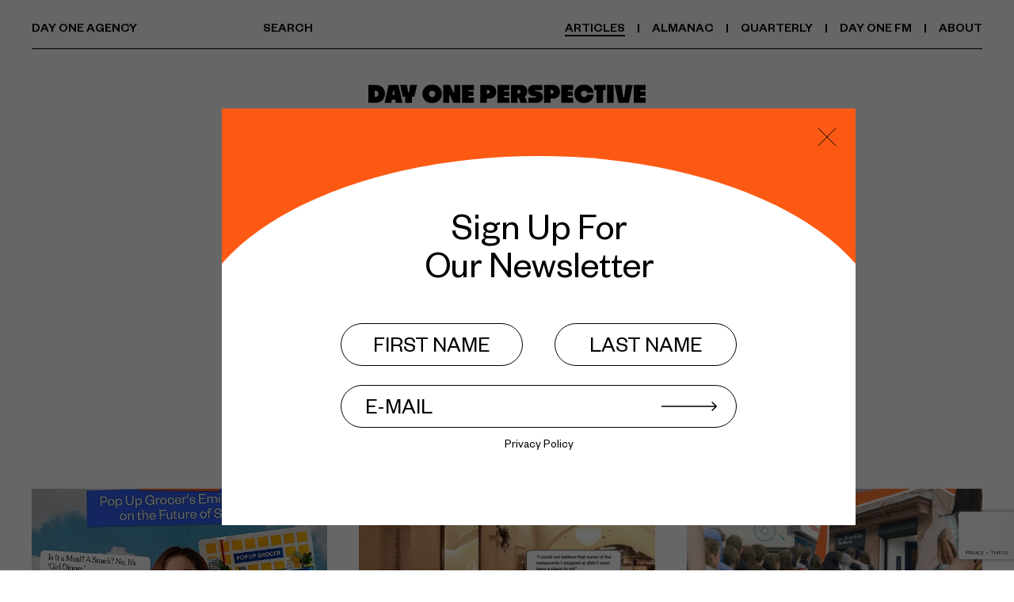

--- FILE ---
content_type: text/html; charset=utf-8
request_url: https://d1a.com/perspective/articles/category/food-bev
body_size: 18514
content:
<!DOCTYPE html><html><head><meta charSet="utf-8"/><meta name="viewport" content="width=device-width"/><link rel="icon" type="image/x-icon" href="https://d1eiclctjgjd8x.cloudfront.net/uploads/images/day-one-site-favicon.png"/><script>window.dataLayer = window.dataLayer || [];
function gtag(){dataLayer.push(arguments)};
gtag('js', new Date());
gtag('config', 'G-J4EVJ92RNG', {'send_page_view': true,'anonymize_ip': false,'link_attribution': false,'allow_display_features': false});
</script><script></script><title>D1A | Food &amp; Bev</title><meta content="SEOmatic" name="generator"/><meta content="imaginative,creativity,perspectıve,artistic" name="keywords"/><meta content="Food &amp; Bev" name="description"/><meta content="no-referrer-when-downgrade" name="referrer"/><meta content="all" name="robots"/><meta content="DayOneAgency" property="fb:profile_id"/><meta content="en_US" property="og:locale"/><meta content="D1A" property="og:site_name"/><meta content="website" property="og:type"/><meta content="https://d1a.com/perspective/articles/category/food-bev" property="og:url"/><meta content="Food &amp; Bev" property="og:title"/><meta content="Food &amp; Bev" property="og:description"/><meta content="https://d1eiclctjgjd8x.cloudfront.net/uploads/images/SEO-Share-Images/_1200x630_crop_center-center_82_none/Logo-Shapes-On-Orange.png?mtime=1663962535" property="og:image"/><meta content="1200" property="og:image:width"/><meta content="630" property="og:image:height"/><meta content="Food &amp; Bev" property="og:image:alt"/><meta content="https://www.instagram.com/d1a" property="og:see_also"/><meta content="https://www.linkedin.com/company/day-one-agency" property="og:see_also"/><meta content="https://www.facebook.com/DayOneAgency" property="og:see_also"/><meta content="https://twitter.com/d1a" property="og:see_also"/><meta content="summary_large_image" name="twitter:card"/><meta content="@d1a" name="twitter:site"/><meta content="@d1a" name="twitter:creator"/><meta content="Food &amp; Bev" name="twitter:title"/><meta content="Food &amp; Bev" name="twitter:description"/><meta content="https://d1eiclctjgjd8x.cloudfront.net/uploads/images/SEO-Share-Images/_800x418_crop_center-center_82_none/Logo-Shapes-On-Orange.png?mtime=1663962535" name="twitter:image"/><meta content="800" name="twitter:image:width"/><meta content="418" name="twitter:image:height"/><meta content="Food &amp; Bev" name="twitter:image:alt"/><link href="https://d1a.com/perspective/articles/category/food-bev" rel="canonical"/><link href="https://d1a.com" rel="home"/><link href="https://d1a.com/humans.txt" rel="author" type="text/plain"/><script type="application/ld+json">{"mainEntityOfPage":{"@context":"http:\/\/schema.org","@type":"WebPage","author":{"@id":"https:\/\/legacy.d1a.com#identity"},"copyrightHolder":{"@id":"https:\/\/legacy.d1a.com#identity"},"copyrightYear":"2023","creator":{"@id":"#creator"},"dateCreated":"2023-06-27T07:41:56-07:00","dateModified":"2023-06-27T07:42:03-07:00","datePublished":"2023-06-27T07:41:56-07:00","description":"Food & Bev","headline":"Food & Bev","image":{"@type":"ImageObject","url":"https:\/\/d1eiclctjgjd8x.cloudfront.net\/uploads\/images\/SEO-Share-Images\/_1200x630_crop_center-center_82_none\/Logo-Shapes-On-Orange.png?mtime=1663962535"},"inLanguage":"en-us","mainEntityOfPage":"https:\/\/d1a.com\/perspective\/articles\/category\/food-bev","name":"Food & Bev","publisher":{"@id":"#creator"},"url":"https:\/\/d1a.com\/perspective\/articles\/category\/food-bev"},"identity":{"@context":"http:\/\/schema.org","@id":"https:\/\/legacy.d1a.com#identity","@type":"LocalBusiness","description":"We work with the world’s leading brands to shape, share and fuel stories that stop people in their scrolls.","image":{"@type":"ImageObject","height":"1000","url":"https:\/\/d1a.com\/assets\/uploads\/images\/SEO-Share-Images\/Logo-Shapes-On-Orange.png","width":"1900"},"logo":{"@type":"ImageObject","height":"60","url":"https:\/\/d1eiclctjgjd8x.cloudfront.net\/uploads\/images\/SEO-Share-Images\/_600x60_fit_center-center_82_none\/Logo-Shapes-On-Orange.png?mtime=1663962535","width":"114"},"name":"Day One Agency","priceRange":"$","sameAs":["https:\/\/twitter.com\/d1a","https:\/\/www.facebook.com\/DayOneAgency","https:\/\/www.linkedin.com\/company\/day-one-agency","https:\/\/www.instagram.com\/d1a"],"url":"https:\/\/legacy.d1a.com"},"creator":{"@context":"http:\/\/schema.org","@id":"#creator","@type":"Organization"},"breadcrumbList":{"@context":"http:\/\/schema.org","@type":"BreadcrumbList","description":"Breadcrumbs list","itemListElement":[{"@type":"ListItem","item":"https:\/\/d1a.com","name":"Home","position":1},{"@type":"ListItem","item":"https:\/\/d1a.com\/perspective","name":"Perspective - Home","position":2},{"@type":"ListItem","item":"https:\/\/d1a.com\/perspective\/articles","name":"Articles","position":3},{"@type":"ListItem","item":"https:\/\/d1a.com\/perspective\/articles\/category\/food-bev","name":"Food & Bev","position":4}],"name":"Breadcrumbs"}}</script><link rel="preload" as="image" imageSrcSet="/perspective/images/logo-perspective-inline-white.svg 640w, /perspective/images/logo-perspective-inline-white.svg 750w, /perspective/images/logo-perspective-inline-white.svg 828w, /perspective/images/logo-perspective-inline-white.svg 1080w, /perspective/images/logo-perspective-inline-white.svg 1200w, /perspective/images/logo-perspective-inline-white.svg 1920w, /perspective/images/logo-perspective-inline-white.svg 2048w, /perspective/images/logo-perspective-inline-white.svg 3840w" imageSizes="100vw"/><meta name="next-head-count" content="40"/><link href="/perspective/css/OverlayScrollbars.min.css" rel="stylesheet"/><script async="" src="https://platform.twitter.com/widgets.js"></script><script async="" src="https://platform.instagram.com/en_US/embeds.js"></script><script src="https://www.google.com/recaptcha/api.js?render=6Ld4VOMqAAAAAMFlc6FqHQI6WDS8A_wD8dUPIGKH"></script><link rel="preload" href="/perspective/_next/static/css/bf7fec702bb0a397.css" as="style"/><link rel="stylesheet" href="/perspective/_next/static/css/bf7fec702bb0a397.css" data-n-g=""/><noscript data-n-css=""></noscript><script defer="" nomodule="" src="/perspective/_next/static/chunks/polyfills-c67a75d1b6f99dc8.js"></script><script src="/perspective/js/OverlayScrollbars.min.js" defer="" data-nscript="beforeInteractive"></script><script src="/perspective/_next/static/chunks/webpack-09110cb55d6e0ee0.js" defer=""></script><script src="/perspective/_next/static/chunks/framework-3bd699fec8452da0.js" defer=""></script><script src="/perspective/_next/static/chunks/main-3b952b247941c362.js" defer=""></script><script src="/perspective/_next/static/chunks/pages/_app-b9b93b105ddc13c5.js" defer=""></script><script src="/perspective/_next/static/chunks/182-8b51a72e6067dcec.js" defer=""></script><script src="/perspective/_next/static/chunks/pages/articles/category/%5Bslug%5D-d478079cb6f34136.js" defer=""></script><script src="/perspective/_next/static/-euxntAJTMaH9xQRKKbsz/_buildManifest.js" defer=""></script><script src="/perspective/_next/static/-euxntAJTMaH9xQRKKbsz/_ssgManifest.js" defer=""></script><style data-styled="" data-styled-version="5.3.6">.dnYoiL{width:1em;height:1em;fill:currentColor;}/*!sc*/
data-styled.g1[id="sc-4d3127fb-0"]{content:"dnYoiL,"}/*!sc*/
.dpTbVJ{position:relative;padding-top:calc(15.225758697261288% + 0px);border-radius:0px;overflow:hidden;}/*!sc*/
.gjPjul{position:relative;padding-top:calc(66.66666666666666% + 0px);border-radius:0px;overflow:hidden;}/*!sc*/
data-styled.g2[id="sc-4b6d5d7e-0"]{content:"dpTbVJ,gjPjul,"}/*!sc*/
.jSUCFy{position:absolute;top:0;left:0;width:100%;height:100%;overflow:hidden;}/*!sc*/
data-styled.g3[id="sc-4b6d5d7e-1"]{content:"jSUCFy,"}/*!sc*/
.YDoMp{display:-webkit-box;display:-webkit-flex;display:-ms-flexbox;display:flex;-webkit-align-items:center;-webkit-box-align:center;-ms-flex-align:center;align-items:center;position:fixed;top:0px;left:0;width:100%;height:200px;background-color:#FC5A14;z-index:500;opacity:0;visibility:hidden;-webkit-transform:translateY(-10%);-ms-transform:translateY(-10%);transform:translateY(-10%);}/*!sc*/
@media (min-width:768px){.YDoMp{height:420px;}}/*!sc*/
.YDoMp:before,.YDoMp:after{content:'';position:absolute;top:0;width:60%;height:100%;border-radius:50%;background-color:#ffffff;}/*!sc*/
@media (min-width:768px){.YDoMp:before,.YDoMp:after{width:52%;}}/*!sc*/
.YDoMp:before{left:-2%;}/*!sc*/
@media (min-width:768px){.YDoMp:before{left:0;}}/*!sc*/
.YDoMp:after{right:-2%;}/*!sc*/
@media (min-width:768px){.YDoMp:after{right:0;}}/*!sc*/
data-styled.g4[id="sc-d60cc8ec-0"]{content:"YDoMp,"}/*!sc*/
.ecNEUL{position:relative;-webkit-flex:1;-ms-flex:1;flex:1;padding:0 20px;z-index:2;}/*!sc*/
@media (min-width:768px){.ecNEUL{padding:0 30px;}}/*!sc*/
@media (min-width:1024px){.ecNEUL{padding:0 40px;}}/*!sc*/
.ecNEUL input{font-family:'Founders Grotesk';font-size:3.2rem;font-weight:500;line-height:1;border-top:none;border-left:none;border-right:none;border-bottom:solid 2px #000000;padding:0 0 0 0;width:100%;color:#000000;text-align:left;}/*!sc*/
@media (min-width:768px){.ecNEUL input{font-size:6rem;}}/*!sc*/
@media (min-width:1024px){.ecNEUL input{font-size:9rem;}}/*!sc*/
.ecNEUL input::-webkit-input-placeholder{color:#000000;}/*!sc*/
.ecNEUL input::-moz-placeholder{color:#000000;}/*!sc*/
.ecNEUL input:-ms-input-placeholder{color:#000000;}/*!sc*/
.ecNEUL input::placeholder{color:#000000;}/*!sc*/
.ecNEUL input:-webkit-autofill,.ecNEUL input:-webkit-autofill:hover,.ecNEUL input:-webkit-autofill:focus textarea:-webkit-autofill{-webkit-text-fill-color:#000000 !important;-webkit-box-shadow:0 0 0px 1000px #ffffff inset !important;}/*!sc*/
data-styled.g5[id="sc-d60cc8ec-1"]{content:"ecNEUL,"}/*!sc*/
.xNSwp{position:absolute;top:50%;-webkit-transform:translateY(-50%);-ms-transform:translateY(-50%);transform:translateY(-50%);right:20px;font-size:4rem;}/*!sc*/
@media (min-width:768px){.xNSwp{font-size:6rem;right:30px;}}/*!sc*/
@media (min-width:1024px){.xNSwp{font-size:7.2rem;right:40px;}}/*!sc*/
@media(hover:hover){.xNSwp:hover{color:#FC5A14;}}/*!sc*/
data-styled.g6[id="sc-d60cc8ec-2"]{content:"xNSwp,"}/*!sc*/
.hmPQcC{position:absolute;top:10px;right:10px;font-size:1.8rem;color:#ffffff;}/*!sc*/
@media (min-width:768px){.hmPQcC{top:30px;right:30px;font-size:3rem;}}/*!sc*/
@media(hover:hover){.hmPQcC:hover{opacity:.75;}}/*!sc*/
data-styled.g7[id="sc-d60cc8ec-3"]{content:"hmPQcC,"}/*!sc*/
.fDazWv{position:relative;margin:0 auto;padding:0 20px;width:100%;max-width:1600px;}/*!sc*/
@media (min-width:0px){.fDazWv{padding:0 20px;}}/*!sc*/
@media (min-width:568px){.fDazWv{padding:0 20px;}}/*!sc*/
@media (min-width:768px){.fDazWv{padding:0 30px;}}/*!sc*/
@media (min-width:900px){.fDazWv{padding:0 30px;}}/*!sc*/
@media (min-width:1024px){.fDazWv{padding:0 40px;}}/*!sc*/
@media (min-width:1200px){.fDazWv{padding:0 40px;}}/*!sc*/
@media (min-width:1440px){.fDazWv{padding:0 40px;}}/*!sc*/
@media (min-width:1600px){.fDazWv{padding:0 40px;}}/*!sc*/
.cMClyH{position:relative;margin:0 auto;padding:0 20px;width:100%;max-width:1600px;max-width:none;}/*!sc*/
@media (min-width:0px){.cMClyH{padding:0 20px;}}/*!sc*/
@media (min-width:568px){.cMClyH{padding:0 20px;}}/*!sc*/
@media (min-width:768px){.cMClyH{padding:0 30px;}}/*!sc*/
@media (min-width:900px){.cMClyH{padding:0 30px;}}/*!sc*/
@media (min-width:1024px){.cMClyH{padding:0 40px;}}/*!sc*/
@media (min-width:1200px){.cMClyH{padding:0 40px;}}/*!sc*/
@media (min-width:1440px){.cMClyH{padding:0 40px;}}/*!sc*/
@media (min-width:1600px){.cMClyH{padding:0 40px;}}/*!sc*/
data-styled.g10[id="sc-d84b7564-0"]{content:"fDazWv,cMClyH,"}/*!sc*/
.hEREKv{position:relative;display:-webkit-box;display:-webkit-flex;display:-ms-flexbox;display:flex;-webkit-flex-wrap:wrap;-ms-flex-wrap:wrap;flex-wrap:wrap;min-width:100%;margin-left:-5px;margin-right:-5px;}/*!sc*/
@media (min-width:768px){.hEREKv{margin-left:-10px;margin-right:-10px;}}/*!sc*/
@media (min-width:1024px){.hEREKv{margin-left:-20px;margin-right:-20px;}}/*!sc*/
@media (min-width:1440px){.hEREKv{margin-left:-25px;margin-right:-25px;}}/*!sc*/
data-styled.g11[id="sc-d84b7564-1"]{content:"hEREKv,"}/*!sc*/
.jkbAAf{position:relative;-webkit-flex:0 0 100%;-ms-flex:0 0 100%;flex:0 0 100%;max-width:100%;padding-left:5px;padding-right:5px;}/*!sc*/
@media (min-width:768px){.jkbAAf{padding-left:10px;padding-right:10px;}}/*!sc*/
@media (min-width:1024px){.jkbAAf{padding-left:20px;padding-right:20px;}}/*!sc*/
@media (min-width:1440px){.jkbAAf{padding-left:25px;padding-right:25px;}}/*!sc*/
@media (min-width:768px){.jkbAAf{-webkit-flex:0 0 33.33333333333333%;-ms-flex:0 0 33.33333333333333%;flex:0 0 33.33333333333333%;max-width:33.33333333333333%;}}/*!sc*/
data-styled.g12[id="sc-d84b7564-2"]{content:"jkbAAf,"}/*!sc*/
body{color:#000000;background-color:#ffffff;}/*!sc*/
::selection{background:#FC5A14;color:#ffffff;}/*!sc*/
::-moz-selection{background:#FC5A14;color:#ffffff;}/*!sc*/
.ReactModal__Overlay{display:-webkit-box;display:-webkit-flex;display:-ms-flexbox;display:flex;z-index:10000;background:rgba(0,0,0,.6) !important;padding:20px;overflow-y:auto;}/*!sc*/
.ReactModal__Content{position:relative !important;inset:auto !important;width:100%;margin:auto;border:none !important;padding:0 !important;background-color:transparent !important;border-radius:0 !important;pointer-events:none;}/*!sc*/
.ReactModal__Content > *{pointer-events:all;}/*!sc*/
.os-scrollbar{width:12px !important;padding-top:0 !important;padding-bottom:0 !important;padding-right:0 !important;}/*!sc*/
.os-scrollbar-handle{background-color:#FC5A14 !important;border-radius:0 !important;}/*!sc*/
data-styled.g13[id="sc-global-jnZpXn1"]{content:"sc-global-jnZpXn1,"}/*!sc*/
.gvKqfN{position:fixed;top:0;width:100%;margin:0 0 0 0;padding:24px 20px;z-index:600;color:#000000;background-color:#ffffff;-webkit-user-select:none;-moz-user-select:none;-ms-user-select:none;user-select:none;font-size:0;-webkit-transition: background-color 200ms ease, color 200ms ease, border-color 200ms ease;transition: background-color 200ms ease, color 200ms ease, border-color 200ms ease;}/*!sc*/
@media (min-width:1024px){.gvKqfN{padding:30px 40px 0px 40px;}}/*!sc*/
data-styled.g14[id="sc-b430fca3-0"]{content:"gvKqfN,"}/*!sc*/
.bUitqb{display:-webkit-box;display:-webkit-flex;display:-ms-flexbox;display:flex;-webkit-align-items:center;-webkit-box-align:center;-ms-flex-align:center;align-items:center;}/*!sc*/
@media (min-width:1024px){.bUitqb{padding:0 0 15px 0;border-bottom:solid 1px currentColor;}}/*!sc*/
data-styled.g15[id="sc-b430fca3-1"]{content:"bUitqb,"}/*!sc*/
.lFThE{margin:0 0 0 auto;display:none;}/*!sc*/
@media (min-width:1024px){.lFThE{display:block;}}/*!sc*/
.lFThE ul{display:-webkit-box;display:-webkit-flex;display:-ms-flexbox;display:flex;margin:0;padding:0;list-style:none;}/*!sc*/
.lFThE li:after{content:'|';font-family:'Founders Grotesk';text-transform:uppercase;font-size:1.6rem;font-weight:500;line-height:1;margin:0 15px;}/*!sc*/
.lFThE li:last-child:after{display:none;}/*!sc*/
.lFThE a{display:inline-block;font-family:'Founders Grotesk';text-transform:uppercase;font-size:1.6rem;font-weight:500;line-height:1;position:relative;display:inline-block;padding:0;}/*!sc*/
.lFThE a:after{position:absolute;display:block;content:'';width:0;height:2px;bottom:0;right:0;left:auto;background-color:currentColor;z-index:1;will-change:width;pointer-events:none;-webkit-transition: right 0s ease 200ms, left 0s ease 200ms, width 300ms cubic-bezier(0.25,0.1,0.25,1);transition: right 0s ease 200ms, left 0s ease 200ms, width 300ms cubic-bezier(0.25,0.1,0.25,1);}/*!sc*/
.lFThE a.is-active:after{width:100%;left:0;right:auto;-webkit-transition: width 200ms cubic-bezier(0.25,0.1,0.25,1);transition: width 200ms cubic-bezier(0.25,0.1,0.25,1);}/*!sc*/
@media (hover:hover){a:hover .sc-b430fca3-2 a:after,.lFThE a:hover:after{width:100%;left:0;right:auto;-webkit-transition: width 200ms cubic-bezier(0.25,0.1,0.25,1);transition: width 200ms cubic-bezier(0.25,0.1,0.25,1);}}/*!sc*/
data-styled.g16[id="sc-b430fca3-2"]{content:"lFThE,"}/*!sc*/
.hugPCG{display:none;}/*!sc*/
@media (min-width:1024px){.hugPCG{display:block;}}/*!sc*/
.hugPCG a{display:block;font-family:'Founders Grotesk';text-transform:uppercase;font-size:1.6rem;font-weight:500;line-height:1;position:relative;display:inline-block;padding:0;}/*!sc*/
.hugPCG a:after{position:absolute;display:block;content:'';width:0;height:2px;bottom:0;right:0;left:auto;background-color:currentColor;z-index:1;will-change:width;pointer-events:none;-webkit-transition: right 0s ease 200ms, left 0s ease 200ms, width 300ms cubic-bezier(0.25,0.1,0.25,1);transition: right 0s ease 200ms, left 0s ease 200ms, width 300ms cubic-bezier(0.25,0.1,0.25,1);}/*!sc*/
.hugPCG a.is-active:after{width:100%;left:0;right:auto;-webkit-transition: width 200ms cubic-bezier(0.25,0.1,0.25,1);transition: width 200ms cubic-bezier(0.25,0.1,0.25,1);}/*!sc*/
@media (hover:hover){a:hover .sc-b430fca3-3 a:after,.hugPCG a:hover:after{width:100%;left:0;right:auto;-webkit-transition: width 200ms cubic-bezier(0.25,0.1,0.25,1);transition: width 200ms cubic-bezier(0.25,0.1,0.25,1);}}/*!sc*/
data-styled.g17[id="sc-b430fca3-3"]{content:"hugPCG,"}/*!sc*/
.fZUEtl{margin:0 auto;font-family:'Founders Grotesk';text-transform:uppercase;font-size:1.6rem;font-weight:500;line-height:1;position:relative;display:inline-block;padding:0;display:none;}/*!sc*/
.fZUEtl:after{position:absolute;display:block;content:'';width:0;height:2px;bottom:0;right:0;left:auto;background-color:currentColor;z-index:1;will-change:width;pointer-events:none;-webkit-transition: right 0s ease 200ms, left 0s ease 200ms, width 300ms cubic-bezier(0.25,0.1,0.25,1);transition: right 0s ease 200ms, left 0s ease 200ms, width 300ms cubic-bezier(0.25,0.1,0.25,1);}/*!sc*/
.fZUEtl.is-active:after{width:100%;left:0;right:auto;-webkit-transition: width 200ms cubic-bezier(0.25,0.1,0.25,1);transition: width 200ms cubic-bezier(0.25,0.1,0.25,1);}/*!sc*/
@media (hover:hover){a:hover .sc-b430fca3-4:after,.fZUEtl:hover:after{width:100%;left:0;right:auto;-webkit-transition: width 200ms cubic-bezier(0.25,0.1,0.25,1);transition: width 200ms cubic-bezier(0.25,0.1,0.25,1);}}/*!sc*/
@media (min-width:1024px){.fZUEtl{display:block;}}/*!sc*/
data-styled.g18[id="sc-b430fca3-4"]{content:"fZUEtl,"}/*!sc*/
.kwhasO{width:200px;opacity:1;-webkit-transition: opacity 200ms ease;transition: opacity 200ms ease;}/*!sc*/
.kwhasO svg{display:block;}/*!sc*/
@media (min-width:1024px){.kwhasO{display:none;}}/*!sc*/
data-styled.g19[id="sc-b430fca3-5"]{content:"kwhasO,"}/*!sc*/
.dzQzgo{position:relative;left:auto;-webkit-transform:none;-ms-transform:none;transform:none;margin:75px auto 0 auto;padding:0 20px;width:100%;max-width:430px;z-index:500;}/*!sc*/
@media (min-width:768px){.dzQzgo{padding:0 30px;}}/*!sc*/
@media (min-width:1024px){.dzQzgo{position:relative;margin:90px auto 25px auto;padding:0 40px;}}/*!sc*/
@media (min-width:1024px){.dzQzgo a{position:fixed;left:50%;-webkit-transform:translateX(-50%);-ms-transform:translateX(-50%);transform:translateX(-50%);-webkit-transition:all 300ms ease;transition:all 300ms ease;will-change:transform,width,max-width;width:calc(100% - 80px);max-width:350px;}}/*!sc*/
.dzQzgo svg{-webkit-transition:opacity 300ms ease;transition:opacity 300ms ease;}/*!sc*/
.dzQzgo svg:nth-child(1){opacity:0;}/*!sc*/
.dzQzgo svg:nth-child(2){position:absolute;top:0;left:0;width:100%;height:100%;opacity:1;}/*!sc*/
.dzQzgo path{-webkit-transition:fill 300ms ease;transition:fill 300ms ease;fill:#000000;}/*!sc*/
data-styled.g20[id="sc-b430fca3-6"]{content:"dzQzgo,"}/*!sc*/
.jHiHgO{margin:0 0 0 auto;font-size:2.4rem;}/*!sc*/
@media (min-width:1024px){.jHiHgO{display:none;}}/*!sc*/
.jHiHgO svg{display:block;}/*!sc*/
data-styled.g21[id="sc-b430fca3-7"]{content:"jHiHgO,"}/*!sc*/
.ccFrYF{text-align:center;}/*!sc*/
.ccFrYF input{color:#000000;border:solid 1px #000000;}/*!sc*/
.ccFrYF input::-webkit-input-placeholder{color:#000000;}/*!sc*/
.ccFrYF input::-moz-placeholder{color:#000000;}/*!sc*/
.ccFrYF input:-ms-input-placeholder{color:#000000;}/*!sc*/
.ccFrYF input::placeholder{color:#000000;}/*!sc*/
.ccFrYF input:-webkit-autofill,.ccFrYF input:-webkit-autofill:hover,.ccFrYF input:-webkit-autofill:focus textarea:-webkit-autofill{-webkit-text-fill-color:#000000 !important;-webkit-box-shadow:0 0 0px 1000px #ffffff inset !important;}/*!sc*/
.ccFrYF.is-ko input{color:#ffffff;border:solid 1px #ffffff;}/*!sc*/
.ccFrYF.is-ko input::-webkit-input-placeholder{color:#ffffff;}/*!sc*/
.ccFrYF.is-ko input::-moz-placeholder{color:#ffffff;}/*!sc*/
.ccFrYF.is-ko input:-ms-input-placeholder{color:#ffffff;}/*!sc*/
.ccFrYF.is-ko input::placeholder{color:#ffffff;}/*!sc*/
.ccFrYF.is-ko input:-webkit-autofill,.ccFrYF.is-ko input:-webkit-autofill:hover,.ccFrYF.is-ko input:-webkit-autofill:focus textarea:-webkit-autofill{-webkit-text-fill-color:#ffffff !important;-webkit-box-shadow:0 0 0px 1000px #000000 inset !important;}/*!sc*/
data-styled.g30[id="sc-c61e504c-0"]{content:"ccFrYF,"}/*!sc*/
.gQXqN{margin:0 auto;width:100%;max-width:500px;}/*!sc*/
data-styled.g31[id="sc-c61e504c-1"]{content:"gQXqN,"}/*!sc*/
.jHdxos{position:relative;margin:0 0 2.4rem 0;}/*!sc*/
.jHdxos input{font-family:'Founders Grotesk';text-transform:uppercase;font-size:1.7rem;font-weight:400;line-height:1;padding:14px 30px 4px 30px;text-transform:uppercase;text-align:center;border-radius:50px;width:100%;}/*!sc*/
.jHdxos input.is-error{border-color:#FC5A14;}/*!sc*/
@media (min-width:768px){.jHdxos input{font-size:2.4rem;}}/*!sc*/
@media (min-width:1024px){.jHdxos input{font-size:2.8rem;}}/*!sc*/
data-styled.g32[id="sc-c61e504c-2"]{content:"jHdxos,"}/*!sc*/
.czYpVP{margin:0;}/*!sc*/
.czYpVP input{padding:14px 100px 4px 30px;text-align:left;}/*!sc*/
data-styled.g33[id="sc-c61e504c-3"]{content:"czYpVP,"}/*!sc*/
.drApWy{position:absolute;top:50%;-webkit-transform:translateY(-50%);-ms-transform:translateY(-50%);transform:translateY(-50%);right:25px;font-size:7rem;}/*!sc*/
.drApWy .icon{display:block;}/*!sc*/
data-styled.g34[id="sc-c61e504c-4"]{content:"drApWy,"}/*!sc*/
.iTANPd{color:#ffffff;background-color:#000000;z-index:1;}/*!sc*/
data-styled.g37[id="sc-c3150c2e-0"]{content:"iTANPd,"}/*!sc*/
.cOnqzY{text-align:center;padding:50px 0 50px 0;border-top:solid 2px #ffffff;border-bottom:solid 2px #ffffff;}/*!sc*/
data-styled.g38[id="sc-c3150c2e-1"]{content:"cOnqzY,"}/*!sc*/
.kCLPZX{margin:0 0 40px 0;font-family:'Founders Grotesk';font-size:2.2rem;line-height:1;}/*!sc*/
@media (min-width:768px){.kCLPZX{font-size:2.4rem;}}/*!sc*/
@media (min-width:1200px){.kCLPZX{font-size:3rem;}}/*!sc*/
data-styled.g39[id="sc-c3150c2e-2"]{content:"kCLPZX,"}/*!sc*/
.cFCjws{padding:40px 0;}/*!sc*/
@media (min-width:768px){.cFCjws .sc-d84b7564-0{display:-webkit-box;display:-webkit-flex;display:-ms-flexbox;display:flex;-webkit-box-pack:justify;-webkit-justify-content:space-between;-ms-flex-pack:justify;justify-content:space-between;-webkit-align-items:center;-webkit-box-align:center;-ms-flex-align:center;align-items:center;}}/*!sc*/
data-styled.g40[id="sc-c3150c2e-3"]{content:"cFCjws,"}/*!sc*/
.fBNgFZ{margin:0 auto 40px auto;width:240px;}/*!sc*/
@media (min-width:768px){.fBNgFZ{margin:0;width:375px;}}/*!sc*/
data-styled.g41[id="sc-c3150c2e-4"]{content:"fBNgFZ,"}/*!sc*/
.fujtKN ul{display:-webkit-box;display:-webkit-flex;display:-ms-flexbox;display:flex;-webkit-box-pack:center;-webkit-justify-content:center;-ms-flex-pack:center;justify-content:center;margin:0;padding:0;list-style:none;}/*!sc*/
@media (min-width:768px){.fujtKN ul{display:block;text-align:right;}}/*!sc*/
.fujtKN li{margin:0 10px;}/*!sc*/
@media (min-width:768px){.fujtKN li{margin:0 0 0 0;}}/*!sc*/
.fujtKN li:first-child{margin-top:0;margin-left:0;}/*!sc*/
.fujtKN li:last-child{margin-bottom:0;margin-right:0;}/*!sc*/
.fujtKN a{display:-webkit-box;display:-webkit-flex;display:-ms-flexbox;display:flex;-webkit-align-items:center;-webkit-box-align:center;-ms-flex-align:center;align-items:center;-webkit-box-pack:center;-webkit-justify-content:center;-ms-flex-pack:center;justify-content:center;width:32px;height:32px;border-radius:50%;background-color:#ffffff;color:#000000;font-size:2rem;-webkit-transition:opacity 200ms ease;transition:opacity 200ms ease;}/*!sc*/
@media (hover:hover){a:hover .sc-c3150c2e-5 a,.fujtKN a:hover{opacity:.7;}}/*!sc*/
@media (min-width:768px){.fujtKN a{display:inline;width:auto;height:auto;background-color:transparent;color:#ffffff;font-family:'Founders Grotesk';font-size:2.2rem;}}/*!sc*/
data-styled.g42[id="sc-c3150c2e-5"]{content:"fujtKN,"}/*!sc*/
.kUJnWJ{padding:0 20px;font-family:'Founders Grotesk';font-size:1.4rem;line-height:1.2;text-align:center;}/*!sc*/
@media (min-width:768px){.kUJnWJ{font-size:1.5rem;}}/*!sc*/
.kUJnWJ a:hover{-webkit-text-decoration:underline;text-decoration:underline;}/*!sc*/
data-styled.g43[id="sc-c3150c2e-6"]{content:"kUJnWJ,"}/*!sc*/
.fFZBvB img{position:absolute;top:0;left:0;width:100%;height:100%;object-fit:cover;object-position:center;-webkit-transition:opacity 400ms ease;transition:opacity 400ms ease;}/*!sc*/
.fFZBvB img.lazy{opacity:0;}/*!sc*/
.fFZBvB img.lazyloaded{opacity:1;}/*!sc*/
data-styled.g49[id="sc-dd8ddc5c-0"]{content:"fFZBvB,"}/*!sc*/
.dQofgZ{background-color:#c4bcb8;}/*!sc*/
.hNOuqm{background-color:#ac815e;}/*!sc*/
.goThCq{background-color:#ccc6c1;}/*!sc*/
data-styled.g52[id="sc-dd8ddc5c-3"]{content:"dQofgZ,hNOuqm,goThCq,"}/*!sc*/
.hrUAfN{display:-webkit-inline-box;display:-webkit-inline-flex;display:-ms-inline-flexbox;display:inline-flex;-webkit-align-items:center;-webkit-box-align:center;-ms-flex-align:center;align-items:center;-webkit-box-pack:center;-webkit-justify-content:center;-ms-flex-pack:center;justify-content:center;font-family:'Founders Grotesk';font-size:1.4rem;text-transform:uppercase;-webkit-letter-spacing:.03em;-moz-letter-spacing:.03em;-ms-letter-spacing:.03em;letter-spacing:.03em;padding:.9em 3.5em .5em 3.5em;border:solid 1px #000000;color:#000000;background-color:#ffffff;border-radius:50px;}/*!sc*/
@media(hover:hover){.hrUAfN:hover{background-color:#FC5A14;color:#ffffff;}}/*!sc*/
.hrUAfN.is-active{background-color:#FC5A14;color:#ffffff;}/*!sc*/
@media (min-width:768px){.hrUAfN{font-size:1.7rem;}}/*!sc*/
data-styled.g61[id="sc-a5351a90-5"]{content:"hrUAfN,"}/*!sc*/
.gNhcmG{margin:0 0 20px 0;overflow:hidden;}/*!sc*/
data-styled.g62[id="sc-eea3e9b1-0"]{content:"gNhcmG,"}/*!sc*/
.NfxEz{margin:0 -7px;padding:0;list-style:none;display:-webkit-box;display:-webkit-flex;display:-ms-flexbox;display:flex;-webkit-flex-wrap:wrap;-ms-flex-wrap:wrap;flex-wrap:wrap;-webkit-box-pack:center;-webkit-justify-content:center;-ms-flex-pack:center;justify-content:center;}/*!sc*/
@media (min-width:768px){.NfxEz{margin:0 -8px;-webkit-box-pack:center;-webkit-justify-content:center;-ms-flex-pack:center;justify-content:center;}}/*!sc*/
.NfxEz li{margin:0 7px 10px 7px;}/*!sc*/
@media (min-width:768px){.NfxEz li{margin:0 8px 15px 8px;}}/*!sc*/
@media (min-width:1024px){.NfxEz li{margin:0 8px 20px 8px;}}/*!sc*/
data-styled.g63[id="sc-eea3e9b1-1"]{content:"NfxEz,"}/*!sc*/
.hJwjSf{margin:16px 0 0px 0;text-align:left;padding:0 0px;font-family:'Founders Grotesk';font-size:2.2rem;line-height:1;-webkit-transition:opacity 200ms ease;transition:opacity 200ms ease;}/*!sc*/
@media (min-width:768px){.hJwjSf{font-size:2.4rem;}}/*!sc*/
@media (min-width:1200px){.hJwjSf{font-size:3rem;}}/*!sc*/
@media (min-width:768px){.hJwjSf{margin:20px 0 0px 0;}}/*!sc*/
@media (min-width:1024px){.hJwjSf{margin:24px 0 0px 0;}}/*!sc*/
@media(hover:hover){a:hover .sc-d69325e7-3{opacity:.6;}}/*!sc*/
@media (min-width:1024px){.hJwjSf{padding:0 0px;}}/*!sc*/
data-styled.g68[id="sc-d69325e7-3"]{content:"hJwjSf,"}/*!sc*/
.dzOQao{margin:50px 0;}/*!sc*/
data-styled.g262[id="sc-2fb9cb1f-0"]{content:"dzOQao,"}/*!sc*/
.SoJSX{font-family:'Happy Times at the IKOB New Game Plus Edition';font-size:8rem;line-height:1.1;margin:.6em 0;text-align:center;}/*!sc*/
@media (min-width:768px){.SoJSX{font-size:12rem;}}/*!sc*/
@media (min-width:1024px){.SoJSX{font-size:14rem;}}/*!sc*/
@media (min-width:1200px){.SoJSX{font-size:14.5rem;}}/*!sc*/
data-styled.g263[id="sc-2fb9cb1f-1"]{content:"SoJSX,"}/*!sc*/
.yFrzi .sc-d84b7564-2{margin:0 0 50px 0;}/*!sc*/
data-styled.g264[id="sc-2fb9cb1f-2"]{content:"yFrzi,"}/*!sc*/
</style></head><body><div id="__next"><script src="https://www.googletagmanager.com/gtag/js?id=G-J4EVJ92RNG"></script><div class="sc-b430fca3-0 gvKqfN js-sticky-header"><div class="sc-b430fca3-1 bUitqb"><div class="sc-b430fca3-5 kwhasO"><a href="/perspective"><svg viewBox="0 0 2263.3 152"><g><path d="M0,149V2.7h57.1c49.3,0,78.6,30,78.6,72.3c0,43.3-29.4,73.9-78.4,73.9H0z M51.5,49.5v51.7H56c17.2,0,25.9-10.1,25.9-25.7 c0-16-9-25.9-26.1-25.9H51.5z"></path><path d="M220,123.2h-29.1l-3.7,25.7H133L165.2,2.7h80.5L277.9,149h-54.2L220,123.2z M196.6,84.6h17.7l-5.1-35.1h-7.6L196.6,84.6z"></path><path d="M354.9,98.5V149h-53.4V98.5h-20.9L259.5,2.7h56.2l8.4,60.1h8l8.4-60.1h56.4l-21.1,95.7H354.9z"></path><path d="M520.5,151.7c-46.6,0-79.4-32.6-79.4-76.6c0-43.3,32.8-75.1,79.4-75.1C567.3,0,600,31.8,600,75.1 C600,119.1,567.3,151.7,520.5,151.7z M520.5,102c15.6,0,25.5-11.3,25.5-26.1c0-15-9.9-26.1-25.5-26.1c-15.4,0-25.4,11.1-25.4,26.1 C495.1,90.7,505,102,520.5,102z"></path><path d="M610.9,149V2.7h54.4L695,65.1h6.6V2.7h48.8V149H694l-27.7-62.4h-6.6V149H610.9z"></path><path d="M861.9,149h-97.7V2.7h97.1v41.9h-43.7v12.3h41.5v35.5h-41.5v14.6h44.3V149z"></path><path d="M967.4,115.4V149H914V2.7h71c36.1,0,58.9,21.3,58.9,56.2s-22.8,56.6-58.7,56.6H967.4z M967.4,44.3v29.6h9.4 c9.9,0,14.6-7,14.6-15c0-7.8-4.7-14.6-14.8-14.6H967.4z"></path><path d="M1151.5,149h-97.7V2.7h97.1v41.9h-43.7v12.3h41.5v35.5h-41.5v14.6h44.3V149z"></path><path d="M1226.9,106.9h-9.2V149h-53.4V2.7h78.2c35.1,0,54.4,21.6,54.4,53.8c0,17.9-6.8,32.4-19.7,41l19.9,51.5h-55.6L1226.9,106.9z M1217.8,44.3V72h11.5c9.4,0,12.7-6.4,12.7-14c0-7.4-3.3-13.7-12.9-13.7H1217.8z"></path><path d="M1306.3,149v-41.9h55c6.2,0,8.2-3.3,8.2-6c0-2.9-2-6.2-8-6.2h-8.6c-30.2,0-49.5-18.7-49.5-46c0-27.3,19.3-46,49.5-46h66.5 v41.9h-51.9c-4.7,0-7.4,2-7.4,5.3c0,3.1,2.7,5.3,7.4,5.3h7.4c30.8,0,49.9,20.1,49.9,46.8c0,26.9-19.1,47-49.9,47H1306.3z"></path><path d="M1487.6,115.4V149h-53.4V2.7h71c36.1,0,58.9,21.3,58.9,56.2s-22.8,56.6-58.7,56.6H1487.6z M1487.6,44.3v29.6h9.4 c9.9,0,14.6-7,14.6-15c0-7.8-4.7-14.6-14.8-14.6H1487.6z"></path><path d="M1671.7,149H1574V2.7h97.1v41.9h-43.7v12.3h41.5v35.5h-41.5v14.6h44.3V149z"></path><path d="M1761,151.7c-46.6,0-79.4-32.6-79.4-76.6c0-43.3,32.8-75.1,79.4-75.1c41.7,0,75.7,27.5,78.2,68.3H1786 c-3.1-10.7-12.1-18.5-25-18.5c-15.4,0-25.4,11.1-25.4,26.1c0,14.8,9.9,26.1,25.4,26.1c13.3,0,22.4-8.6,25.2-19.7h53 C1836.7,123.8,1803.3,151.7,1761,151.7z"></path><path d="M1863,149V44.7h-20.7V2.7h94.6v41.9h-20.5V149H1863z"></path><path d="M1948.8,149V2.7h53.4V149H1948.8z"></path><path d="M2042.4,149L2010.2,2.7h56.2l13.8,99.5h8l13.8-99.5h56.2L2126.1,149H2042.4z"></path><path d="M2263.9,149h-97.7V2.7h97.1v41.9h-43.7v12.3h41.5v35.5h-41.5v14.6h44.3V149z"></path></g></svg></a></div><div class="sc-b430fca3-3 hugPCG"><a target="_blank" href="https://d1a.com">Day One Agency</a></div><button class="sc-b430fca3-4 fZUEtl">Search</button><nav class="sc-b430fca3-2 lFThE"><ul><li><a class="" href="https://d1a.com/perspective/articles">Articles</a></li><li><a class="" href="https://d1a.com/perspective/almanac">Almanac</a></li><li><a class="" href="https://d1a.com/perspective/quarterly">Quarterly</a></li><li><a class="" href="https://d1a.com/perspective/podcast">Day One FM</a></li><li><a class="" href="https://d1a.com/perspective/about">About</a></li></ul></nav><button class="sc-b430fca3-7 jHiHgO"><svg class="sc-4d3127fb-0 dnYoiL icon icon-menu "><use xlink:href="#icon-menu"></use></svg></button></div></div><div class="sc-b430fca3-6 dzQzgo"><div class="sc-4b6d5d7e-0 dpTbVJ"><div class="sc-4b6d5d7e-1 jSUCFy"><a href="/perspective"><svg viewBox="0 0 1351 205.7"><g><path d="M71.3,169.4c36,0,58.8-21.7,58.8-56.7s-22.9-56.3-59-56.3H0V203h53.5v-33.6H71.3z M62.7,98.1c10.2,0,14.9,6.8,14.9,14.7 c0,8-4.7,15-14.7,15h-9.4V98.1H62.7z"></path><path d="M237.8,161h-44.4v-14.7h41.6v-35.6h-41.6V98.5h43.8v-42h-97.3V203h97.9V161z"></path><path d="M328,203h55.7l-19.9-51.6c12.9-8.6,19.7-23.1,19.7-41c0-32.2-19.3-53.9-54.5-53.9h-78.4V203h53.5v-42.2h9.2L328,203z M315.5,98.1c9.6,0,12.9,6.3,12.9,13.7c0,7.6-3.3,14.1-12.7,14.1h-11.5V98.1H315.5z"></path><path d="M461.5,203c30.9,0,50-20.1,50-47.1c0-26.8-19.2-46.9-50-46.9h-7.4c-4.7,0-7.4-2.1-7.4-5.3c0-3.3,2.7-5.3,7.4-5.3h52v-42 h-66.6c-30.3,0-49.6,18.8-49.6,46.1s19.3,46.1,49.6,46.1h8.6c6.1,0,8,3.3,8,6.3c0,2.7-2,6.1-8.2,6.1h-55.1v42H461.5z"></path><path d="M592.1,169.4c36,0,58.8-21.7,58.8-56.7s-22.9-56.3-59-56.3h-71.1V203h53.5v-33.6H592.1z M583.5,98.1 c10.2,0,14.9,6.8,14.9,14.7c0,8-4.7,15-14.7,15h-9.4V98.1H583.5z"></path><path d="M758.6,161h-44.4v-14.7h41.6v-35.6h-41.6V98.5H758v-42h-97.3V203h97.9V161z"></path><path d="M926.4,136.2h-53.2c-2.7,11.1-11.9,19.7-25.2,19.7c-15.4,0-25.4-11.3-25.4-26.2c0-15,10-26.2,25.4-26.2 c12.9,0,21.9,7.8,25,18.6h53.4c-2.5-40.8-36.5-68.4-78.4-68.4c-46.7,0-79.5,31.8-79.5,75.2c0,44.2,32.8,76.8,79.5,76.8 C890.4,205.7,923.8,177.8,926.4,136.2z"></path><path d="M1003.4,203V98.5h20.5v-42h-94.8v42h20.7V203H1003.4z"></path><path d="M1089.3,203V56.5h-53.6V203H1089.3z"></path><path d="M1213.1,203l32.2-146.5h-56.3l-13.9,99.6h-8l-13.9-99.6H1097l32.2,146.5H1213.1z"></path><path d="M1351,161h-44.4v-14.7h41.6v-35.6h-41.6V98.5h43.8v-42h-97.3V203h97.9V161z"></path><g><path d="M551.1,0.7h14.6c12.4,0,20.1,7.1,20.1,18.9s-7.7,18.9-20.1,18.9h-14.6V0.7z M565.1,31.3c7.1,0,11.3-4.3,11.3-11.8 c0-7.3-4.1-11.6-11.3-11.6h-4.9v23.4H565.1z"></path><path d="M613.8,0.7L629,38.5h-9.7l-3.2-8.2h-15.2l-3.2,8.2h-9.1l15.1-37.8H613.8z M603.4,23.5h10l-4.9-12.4h-0.2L603.4,23.5z"></path><path d="M655.3,0.7h9.8l-14.6,23.3v14.5h-8.8V24.1L627.2,0.7h10.1l9.2,14.6L655.3,0.7z"></path><path d="M702.9,39.2c-11,0-19.4-8-19.4-19.6S691.9,0,702.9,0c11,0,19.4,8,19.4,19.6S713.9,39.2,702.9,39.2z M702.9,8 c-6.1,0-10,4.6-10,11.6s3.9,11.6,10,11.6c6.2,0,10.1-4.6,10.1-11.6S709,8,702.9,8z"></path><path d="M754.6,23.4V0.7h8.3v37.8h-7.3l-17.5-24.1v24.1h-8.4V0.7h8.8L754.6,23.4z"></path><path d="M801.2,38.5H772V0.7h28.6v7.5H781v7.4h15.3V23H781v8h20.2V38.5z"></path></g></g></svg><svg viewBox="0 0 2263.3 152"><g><path d="M0,149V2.7h57.1c49.3,0,78.6,30,78.6,72.3c0,43.3-29.4,73.9-78.4,73.9H0z M51.5,49.5v51.7H56c17.2,0,25.9-10.1,25.9-25.7 c0-16-9-25.9-26.1-25.9H51.5z"></path><path d="M220,123.2h-29.1l-3.7,25.7H133L165.2,2.7h80.5L277.9,149h-54.2L220,123.2z M196.6,84.6h17.7l-5.1-35.1h-7.6L196.6,84.6z"></path><path d="M354.9,98.5V149h-53.4V98.5h-20.9L259.5,2.7h56.2l8.4,60.1h8l8.4-60.1h56.4l-21.1,95.7H354.9z"></path><path d="M520.5,151.7c-46.6,0-79.4-32.6-79.4-76.6c0-43.3,32.8-75.1,79.4-75.1C567.3,0,600,31.8,600,75.1 C600,119.1,567.3,151.7,520.5,151.7z M520.5,102c15.6,0,25.5-11.3,25.5-26.1c0-15-9.9-26.1-25.5-26.1c-15.4,0-25.4,11.1-25.4,26.1 C495.1,90.7,505,102,520.5,102z"></path><path d="M610.9,149V2.7h54.4L695,65.1h6.6V2.7h48.8V149H694l-27.7-62.4h-6.6V149H610.9z"></path><path d="M861.9,149h-97.7V2.7h97.1v41.9h-43.7v12.3h41.5v35.5h-41.5v14.6h44.3V149z"></path><path d="M967.4,115.4V149H914V2.7h71c36.1,0,58.9,21.3,58.9,56.2s-22.8,56.6-58.7,56.6H967.4z M967.4,44.3v29.6h9.4 c9.9,0,14.6-7,14.6-15c0-7.8-4.7-14.6-14.8-14.6H967.4z"></path><path d="M1151.5,149h-97.7V2.7h97.1v41.9h-43.7v12.3h41.5v35.5h-41.5v14.6h44.3V149z"></path><path d="M1226.9,106.9h-9.2V149h-53.4V2.7h78.2c35.1,0,54.4,21.6,54.4,53.8c0,17.9-6.8,32.4-19.7,41l19.9,51.5h-55.6L1226.9,106.9z M1217.8,44.3V72h11.5c9.4,0,12.7-6.4,12.7-14c0-7.4-3.3-13.7-12.9-13.7H1217.8z"></path><path d="M1306.3,149v-41.9h55c6.2,0,8.2-3.3,8.2-6c0-2.9-2-6.2-8-6.2h-8.6c-30.2,0-49.5-18.7-49.5-46c0-27.3,19.3-46,49.5-46h66.5 v41.9h-51.9c-4.7,0-7.4,2-7.4,5.3c0,3.1,2.7,5.3,7.4,5.3h7.4c30.8,0,49.9,20.1,49.9,46.8c0,26.9-19.1,47-49.9,47H1306.3z"></path><path d="M1487.6,115.4V149h-53.4V2.7h71c36.1,0,58.9,21.3,58.9,56.2s-22.8,56.6-58.7,56.6H1487.6z M1487.6,44.3v29.6h9.4 c9.9,0,14.6-7,14.6-15c0-7.8-4.7-14.6-14.8-14.6H1487.6z"></path><path d="M1671.7,149H1574V2.7h97.1v41.9h-43.7v12.3h41.5v35.5h-41.5v14.6h44.3V149z"></path><path d="M1761,151.7c-46.6,0-79.4-32.6-79.4-76.6c0-43.3,32.8-75.1,79.4-75.1c41.7,0,75.7,27.5,78.2,68.3H1786 c-3.1-10.7-12.1-18.5-25-18.5c-15.4,0-25.4,11.1-25.4,26.1c0,14.8,9.9,26.1,25.4,26.1c13.3,0,22.4-8.6,25.2-19.7h53 C1836.7,123.8,1803.3,151.7,1761,151.7z"></path><path d="M1863,149V44.7h-20.7V2.7h94.6v41.9h-20.5V149H1863z"></path><path d="M1948.8,149V2.7h53.4V149H1948.8z"></path><path d="M2042.4,149L2010.2,2.7h56.2l13.8,99.5h8l13.8-99.5h56.2L2126.1,149H2042.4z"></path><path d="M2263.9,149h-97.7V2.7h97.1v41.9h-43.7v12.3h41.5v35.5h-41.5v14.6h44.3V149z"></path></g></svg></a></div></div></div><div class="sc-d60cc8ec-0 YDoMp"><button class="sc-d60cc8ec-3 hmPQcC"><svg class="sc-4d3127fb-0 dnYoiL icon icon-close-thin "><use xlink:href="#icon-close-thin"></use></svg></button><form action="#" class="sc-d60cc8ec-1 ecNEUL"><input name="search" placeholder="I&#x27;m searching for..." autoComplete="off" value=""/><button type="submit" class="sc-d60cc8ec-2 xNSwp"><svg class="sc-4d3127fb-0 dnYoiL icon icon-arrow-long-right "><use xlink:href="#icon-arrow-long-right"></use></svg></button></form></div><main id="main"><div class="sc-d84b7564-0 fDazWv"><h1 class="sc-2fb9cb1f-1 SoJSX">Articles</h1><div class="sc-2fb9cb1f-0 dzOQao"><div class="sc-eea3e9b1-0 gNhcmG"><ul class="sc-eea3e9b1-1 NfxEz"><li><a class="sc-a5351a90-5 hrUAfN" href="https://d1a.com/perspective/articles/category/news">News</a></li><li><a class="sc-a5351a90-5 hrUAfN" href="https://d1a.com/perspective/articles/category/culture">Culture</a></li><li><a class="sc-a5351a90-5 hrUAfN" href="https://d1a.com/perspective/articles/category/gen-z">Gen Z</a></li></ul></div></div><div class="sc-2fb9cb1f-2 yFrzi"><div class="sc-d84b7564-1 hEREKv"><div class="sc-d84b7564-2 jkbAAf"><div class="sc-d69325e7-0 eSsBUq"><a href="https://d1a.com/perspective/podcast/pop-up-grocers-emily-schildt-on-the-future-of-snacks"><div class="sc-d69325e7-1 gYpAVT"><div class="sc-5e7a9c1c-0 cXJJqR"><div class="sc-5e7a9c1c-1 cjazxE"><div class="sc-dd8ddc5c-0 fFZBvB"><div class="sc-4b6d5d7e-0 gjPjul sc-dd8ddc5c-3 dQofgZ"><div class="sc-4b6d5d7e-1 jSUCFy"><picture><source data-src="https://d1eiclctjgjd8x.cloudfront.net/uploads/images/_2000x2000_crop_center-center_100_line/D1FM_PodCover_July31.jpg.webp" data-srcset="https://d1eiclctjgjd8x.cloudfront.net/uploads/images/_2000x2000_crop_center-center_100_line/D1FM_PodCover_July31.jpg.webp 2000w, https://d1eiclctjgjd8x.cloudfront.net/uploads/images/_1200x1200_crop_center-center_100_line/D1FM_PodCover_July31.jpg.webp 1200w, https://d1eiclctjgjd8x.cloudfront.net/uploads/images/_2400x2400_crop_center-center_75_line/D1FM_PodCover_July31.jpg.webp 2400w, https://d1eiclctjgjd8x.cloudfront.net/uploads/images/_992x992_crop_center-center_100_line/D1FM_PodCover_July31.jpg.webp 992w, https://d1eiclctjgjd8x.cloudfront.net/uploads/images/_1984x1984_crop_center-center_75_line/D1FM_PodCover_July31.jpg.webp 1984w, https://d1eiclctjgjd8x.cloudfront.net/uploads/images/_768x768_crop_center-center_100_line/D1FM_PodCover_July31.jpg.webp 768w, https://d1eiclctjgjd8x.cloudfront.net/uploads/images/_1536x1536_crop_center-center_75_line/D1FM_PodCover_July31.jpg.webp 1536w, https://d1eiclctjgjd8x.cloudfront.net/uploads/images/_576x576_crop_center-center_100_line/D1FM_PodCover_July31.jpg.webp 576w, https://d1eiclctjgjd8x.cloudfront.net/uploads/images/_1152x1152_crop_center-center_75_line/D1FM_PodCover_July31.jpg.webp 1152w" sizes="100vw" type="image/webp"/><img class="lazy lazyload" src="[data-uri]" data-src="https://d1eiclctjgjd8x.cloudfront.net/uploads/images/_2000x2000_crop_center-center_100_line/D1FM_PodCover_July31.jpg" data-srcset="https://d1eiclctjgjd8x.cloudfront.net/uploads/images/_2000x2000_crop_center-center_100_line/D1FM_PodCover_July31.jpg 2000w, https://d1eiclctjgjd8x.cloudfront.net/uploads/images/_1200x1200_crop_center-center_100_line/D1FM_PodCover_July31.jpg 1200w, https://d1eiclctjgjd8x.cloudfront.net/uploads/images/_2400x2400_crop_center-center_75_line/D1FM_PodCover_July31.jpg 2400w, https://d1eiclctjgjd8x.cloudfront.net/uploads/images/_992x992_crop_center-center_100_line/D1FM_PodCover_July31.jpg 992w, https://d1eiclctjgjd8x.cloudfront.net/uploads/images/_1984x1984_crop_center-center_75_line/D1FM_PodCover_July31.jpg 1984w, https://d1eiclctjgjd8x.cloudfront.net/uploads/images/_768x768_crop_center-center_100_line/D1FM_PodCover_July31.jpg 768w, https://d1eiclctjgjd8x.cloudfront.net/uploads/images/_1536x1536_crop_center-center_75_line/D1FM_PodCover_July31.jpg 1536w, https://d1eiclctjgjd8x.cloudfront.net/uploads/images/_576x576_crop_center-center_100_line/D1FM_PodCover_July31.jpg 576w, https://d1eiclctjgjd8x.cloudfront.net/uploads/images/_1152x1152_crop_center-center_75_line/D1FM_PodCover_July31.jpg 1152w" data-sizes="auto" alt="D1 FM Pod Cover July31"/></picture></div></div></div></div></div></div><h3 class="sc-d69325e7-3 hJwjSf">Pop Up Grocer&#x27;s Emily Schildt on the Future of Snacks</h3></a></div></div><div class="sc-d84b7564-2 jkbAAf"><div class="sc-d69325e7-0 eSsBUq"><a href="https://d1a.com/perspective/food-trends-2023-automation-fast-food-reservations"><div class="sc-d69325e7-1 gYpAVT"><div class="sc-5e7a9c1c-0 cXJJqR"><div class="sc-5e7a9c1c-1 cjazxE"><div class="sc-dd8ddc5c-0 fFZBvB"><div class="sc-4b6d5d7e-0 gjPjul sc-dd8ddc5c-3 hNOuqm"><div class="sc-4b6d5d7e-1 jSUCFy"><picture><source data-src="https://d1eiclctjgjd8x.cloudfront.net/uploads/images/_1200x646_crop_center-center_100_line/Screenshot-2023-07-10-at-3.30.58-PM.png.webp" data-srcset="https://d1eiclctjgjd8x.cloudfront.net/uploads/images/_1200x646_crop_center-center_100_line/Screenshot-2023-07-10-at-3.30.58-PM.png.webp 1200w, https://d1eiclctjgjd8x.cloudfront.net/uploads/images/_2400x1293_crop_center-center_75_line/Screenshot-2023-07-10-at-3.30.58-PM.png.webp 2400w, https://d1eiclctjgjd8x.cloudfront.net/uploads/images/_992x534_crop_center-center_100_line/Screenshot-2023-07-10-at-3.30.58-PM.png.webp 992w, https://d1eiclctjgjd8x.cloudfront.net/uploads/images/_1984x1069_crop_center-center_75_line/Screenshot-2023-07-10-at-3.30.58-PM.png.webp 1984w, https://d1eiclctjgjd8x.cloudfront.net/uploads/images/_768x414_crop_center-center_100_line/Screenshot-2023-07-10-at-3.30.58-PM.png.webp 768w, https://d1eiclctjgjd8x.cloudfront.net/uploads/images/_1536x828_crop_center-center_75_line/Screenshot-2023-07-10-at-3.30.58-PM.png.webp 1536w, https://d1eiclctjgjd8x.cloudfront.net/uploads/images/_576x310_crop_center-center_100_line/Screenshot-2023-07-10-at-3.30.58-PM.png.webp 576w, https://d1eiclctjgjd8x.cloudfront.net/uploads/images/_1152x621_crop_center-center_75_line/Screenshot-2023-07-10-at-3.30.58-PM.png.webp 1152w" sizes="100vw" type="image/webp"/><img class="lazy lazyload" src="[data-uri]" data-src="https://d1eiclctjgjd8x.cloudfront.net/uploads/images/_1200x646_crop_center-center_100_line/Screenshot-2023-07-10-at-3.30.58-PM.png" data-srcset="https://d1eiclctjgjd8x.cloudfront.net/uploads/images/_1200x646_crop_center-center_100_line/Screenshot-2023-07-10-at-3.30.58-PM.png 1200w, https://d1eiclctjgjd8x.cloudfront.net/uploads/images/_2400x1293_crop_center-center_75_line/Screenshot-2023-07-10-at-3.30.58-PM.png 2400w, https://d1eiclctjgjd8x.cloudfront.net/uploads/images/_992x534_crop_center-center_100_line/Screenshot-2023-07-10-at-3.30.58-PM.png 992w, https://d1eiclctjgjd8x.cloudfront.net/uploads/images/_1984x1069_crop_center-center_75_line/Screenshot-2023-07-10-at-3.30.58-PM.png 1984w, https://d1eiclctjgjd8x.cloudfront.net/uploads/images/_768x414_crop_center-center_100_line/Screenshot-2023-07-10-at-3.30.58-PM.png 768w, https://d1eiclctjgjd8x.cloudfront.net/uploads/images/_1536x828_crop_center-center_75_line/Screenshot-2023-07-10-at-3.30.58-PM.png 1536w, https://d1eiclctjgjd8x.cloudfront.net/uploads/images/_576x310_crop_center-center_100_line/Screenshot-2023-07-10-at-3.30.58-PM.png 576w, https://d1eiclctjgjd8x.cloudfront.net/uploads/images/_1152x621_crop_center-center_75_line/Screenshot-2023-07-10-at-3.30.58-PM.png 1152w" data-sizes="auto" alt="Screenshot 2023 07 10 at 3 30 58 PM"/></picture></div></div></div></div></div></div><h3 class="sc-d69325e7-3 hJwjSf">Overheard: TikTok Influencing Menus, Nostalgia Foods and More Food &amp; Beverage Trends For Summer 2023</h3></a></div></div><div class="sc-d84b7564-2 jkbAAf"><div class="sc-d69325e7-0 eSsBUq"><a href="https://d1a.com/perspective/hype-culture-drop-culture-food-bakeries-waiting-in-line"><div class="sc-d69325e7-1 gYpAVT"><div class="sc-5e7a9c1c-0 cXJJqR"><div class="sc-5e7a9c1c-1 cjazxE"><div class="sc-dd8ddc5c-0 fFZBvB"><div class="sc-4b6d5d7e-0 gjPjul sc-dd8ddc5c-3 goThCq"><div class="sc-4b6d5d7e-1 jSUCFy"><picture><source data-src="https://d1eiclctjgjd8x.cloudfront.net/uploads/images/_2000x1076_crop_center-center_100_line/0706823_Bakery_Header_2-1_2023-07-10-145644_wwbt.png.webp" data-srcset="https://d1eiclctjgjd8x.cloudfront.net/uploads/images/_2000x1076_crop_center-center_100_line/0706823_Bakery_Header_2-1_2023-07-10-145644_wwbt.png.webp 2000w, https://d1eiclctjgjd8x.cloudfront.net/uploads/images/_1200x645_crop_center-center_100_line/0706823_Bakery_Header_2-1_2023-07-10-145644_wwbt.png.webp 1200w, https://d1eiclctjgjd8x.cloudfront.net/uploads/images/_2400x1291_crop_center-center_75_line/0706823_Bakery_Header_2-1_2023-07-10-145644_wwbt.png.webp 2400w, https://d1eiclctjgjd8x.cloudfront.net/uploads/images/_992x533_crop_center-center_100_line/0706823_Bakery_Header_2-1_2023-07-10-145644_wwbt.png.webp 992w, https://d1eiclctjgjd8x.cloudfront.net/uploads/images/_1984x1067_crop_center-center_75_line/0706823_Bakery_Header_2-1_2023-07-10-145644_wwbt.png.webp 1984w, https://d1eiclctjgjd8x.cloudfront.net/uploads/images/_768x413_crop_center-center_100_line/0706823_Bakery_Header_2-1_2023-07-10-145644_wwbt.png.webp 768w, https://d1eiclctjgjd8x.cloudfront.net/uploads/images/_1536x826_crop_center-center_75_line/0706823_Bakery_Header_2-1_2023-07-10-145644_wwbt.png.webp 1536w, https://d1eiclctjgjd8x.cloudfront.net/uploads/images/_576x310_crop_center-center_100_line/0706823_Bakery_Header_2-1_2023-07-10-145644_wwbt.png.webp 576w, https://d1eiclctjgjd8x.cloudfront.net/uploads/images/_1152x620_crop_center-center_75_line/0706823_Bakery_Header_2-1_2023-07-10-145644_wwbt.png.webp 1152w" sizes="100vw" type="image/webp"/><img class="lazy lazyload" src="[data-uri]" data-src="https://d1eiclctjgjd8x.cloudfront.net/uploads/images/_2000x1076_crop_center-center_100_line/0706823_Bakery_Header_2-1_2023-07-10-145644_wwbt.png" data-srcset="https://d1eiclctjgjd8x.cloudfront.net/uploads/images/_2000x1076_crop_center-center_100_line/0706823_Bakery_Header_2-1_2023-07-10-145644_wwbt.png 2000w, https://d1eiclctjgjd8x.cloudfront.net/uploads/images/_1200x645_crop_center-center_100_line/0706823_Bakery_Header_2-1_2023-07-10-145644_wwbt.png 1200w, https://d1eiclctjgjd8x.cloudfront.net/uploads/images/_2400x1291_crop_center-center_75_line/0706823_Bakery_Header_2-1_2023-07-10-145644_wwbt.png 2400w, https://d1eiclctjgjd8x.cloudfront.net/uploads/images/_992x533_crop_center-center_100_line/0706823_Bakery_Header_2-1_2023-07-10-145644_wwbt.png 992w, https://d1eiclctjgjd8x.cloudfront.net/uploads/images/_1984x1067_crop_center-center_75_line/0706823_Bakery_Header_2-1_2023-07-10-145644_wwbt.png 1984w, https://d1eiclctjgjd8x.cloudfront.net/uploads/images/_768x413_crop_center-center_100_line/0706823_Bakery_Header_2-1_2023-07-10-145644_wwbt.png 768w, https://d1eiclctjgjd8x.cloudfront.net/uploads/images/_1536x826_crop_center-center_75_line/0706823_Bakery_Header_2-1_2023-07-10-145644_wwbt.png 1536w, https://d1eiclctjgjd8x.cloudfront.net/uploads/images/_576x310_crop_center-center_100_line/0706823_Bakery_Header_2-1_2023-07-10-145644_wwbt.png 576w, https://d1eiclctjgjd8x.cloudfront.net/uploads/images/_1152x620_crop_center-center_75_line/0706823_Bakery_Header_2-1_2023-07-10-145644_wwbt.png 1152w" data-sizes="auto" alt="0706823 Bakery Header 2 1"/></picture></div></div></div></div></div></div><h3 class="sc-d69325e7-3 hJwjSf">Hype Culture Is the Bakery’s New Bread and Butter</h3></a></div></div></div></div></div></main><footer class="sc-c3150c2e-0 iTANPd"><div class="sc-c3150c2e-1 cOnqzY"><div class="sc-d84b7564-0 fDazWv"><p class="sc-c3150c2e-2 kCLPZX">Enter your email to sign up for our newsletter</p><div class="sc-c61e504c-0 ccFrYF is-ko"><form action="#" class="sc-c61e504c-1 gQXqN"><div class="sc-c61e504c-2 sc-c61e504c-3 jHdxos czYpVP"><input name="email" class="" placeholder="E-mail" value=""/><button type="submit" class="sc-c61e504c-4 drApWy"><svg class="sc-4d3127fb-0 dnYoiL icon icon-arrow-long-right "><use xlink:href="#icon-arrow-long-right"></use></svg></button></div></form></div><div class="sc-c3150c2e-6 kUJnWJ"><p><a href="https://d1a.com/privacy-policy">Privacy Policy</a></p></div></div></div><div class="sc-c3150c2e-3 cFCjws"><div class="sc-d84b7564-0 cMClyH"><div class="sc-c3150c2e-4 fBNgFZ"><span style="box-sizing:border-box;display:block;overflow:hidden;width:initial;height:initial;background:none;opacity:1;border:0;margin:0;padding:0;position:relative"><span style="box-sizing:border-box;display:block;width:initial;height:initial;background:none;opacity:1;border:0;margin:0;padding:0;padding-top:6.666666666666667%"></span><img sizes="100vw" srcSet="/perspective/images/logo-perspective-inline-white.svg 640w, /perspective/images/logo-perspective-inline-white.svg 750w, /perspective/images/logo-perspective-inline-white.svg 828w, /perspective/images/logo-perspective-inline-white.svg 1080w, /perspective/images/logo-perspective-inline-white.svg 1200w, /perspective/images/logo-perspective-inline-white.svg 1920w, /perspective/images/logo-perspective-inline-white.svg 2048w, /perspective/images/logo-perspective-inline-white.svg 3840w" src="/perspective/images/logo-perspective-inline-white.svg" decoding="async" data-nimg="responsive" style="position:absolute;top:0;left:0;bottom:0;right:0;box-sizing:border-box;padding:0;border:none;margin:auto;display:block;width:0;height:0;min-width:100%;max-width:100%;min-height:100%;max-height:100%"/></span></div><nav class="sc-c3150c2e-5 fujtKN"><ul><li><a target="_blank" href="https://www.instagram.com/d1a/"><svg class="sc-4d3127fb-0 dnYoiL icon icon-instagram "><use xlink:href="#icon-instagram"></use></svg></a></li><li><a target="_blank" href="https://www.tiktok.com/@d1a"><svg class="sc-4d3127fb-0 dnYoiL icon icon-tiktok "><use xlink:href="#icon-tiktok"></use></svg></a></li><li><a target="_blank" href="https://open.spotify.com/show/08KeWZTsNEPxfRkGf1iBCt"><svg class="sc-4d3127fb-0 dnYoiL icon icon-spotify "><use xlink:href="#icon-spotify"></use></svg></a></li><li><a target="_blank" href="https://www.linkedin.com/company/day-one-agency/"><svg class="sc-4d3127fb-0 dnYoiL icon icon-linkedin "><use xlink:href="#icon-linkedin"></use></svg></a></li></ul></nav></div></div></footer></div><script id="__NEXT_DATA__" type="application/json">{"props":{"app":{"seomatic":{"__typename":"SeomaticType","metaScriptContainer":"{\"gtag\":{\"script\":\"window.dataLayer = window.dataLayer || [];\\nfunction gtag(){dataLayer.push(arguments)};\\ngtag('js', new Date());\\ngtag('config', 'G-J4EVJ92RNG', {'send_page_view': true,'anonymize_ip': false,'link_attribution': false,'allow_display_features': false});\\n\",\"bodyScript\":\"\u003cscript async src=\\\"https:\\/\\/www.googletagmanager.com\\/gtag\\/js?id=G-J4EVJ92RNG\\\"\u003e\u003c\\/script\u003e\\n\"},\"googleAnalytics\":{\"script\":\"\"}}"},"headerPrimary":[{"__typename":"perspectiveHeaderPrimary_Node","title":"Articles","url":"https://d1a.com/perspective/articles","newWindow":""},{"__typename":"perspectiveHeaderPrimary_Node","title":"Almanac","url":"https://d1a.com/perspective/almanac","newWindow":""},{"__typename":"perspectiveHeaderPrimary_Node","title":"Quarterly","url":"https://d1a.com/perspective/quarterly","newWindow":""},{"__typename":"perspectiveHeaderPrimary_Node","title":"Day One FM","url":"https://d1a.com/perspective/podcast","newWindow":""},{"__typename":"perspectiveHeaderPrimary_Node","title":"About","url":"https://d1a.com/perspective/about","newWindow":""}],"footerSocial":[{"__typename":"perspectiveFooterSocial_Node","title":"instagram","url":"https://www.instagram.com/d1a/","newWindow":"1","socialIcon":"instagram"},{"__typename":"perspectiveFooterSocial_Node","title":"tiktok","url":"https://www.tiktok.com/@d1a","newWindow":"1","socialIcon":"tiktok"},{"__typename":"perspectiveFooterSocial_Node","title":"spotify","url":"https://open.spotify.com/show/08KeWZTsNEPxfRkGf1iBCt","newWindow":"1","socialIcon":"spotify"},{"__typename":"perspectiveFooterSocial_Node","title":"linkedin","url":"https://www.linkedin.com/company/day-one-agency/","newWindow":"1","socialIcon":"linkedin"}],"displayGlobals":{"__typename":"display_GlobalSet","favicon":[{"__typename":"images_Asset","url":"https://d1eiclctjgjd8x.cloudfront.net/uploads/images/day-one-site-favicon.png"}]},"newsletterModalGlobals":{"__typename":"newsletterModal_GlobalSet","bodyBasic":"\u003cp\u003e\u003ca href=\"https://d1a.com/privacy-policy\"\u003ePrivacy Policy\u003c/a\u003e\u003c/p\u003e"},"newsletterFooterGlobals":{"__typename":"newsletterFooter_GlobalSet","bodyBasic":"\u003cp\u003e\u003ca href=\"https://d1a.com/privacy-policy\"\u003ePrivacy Policy\u003c/a\u003e\u003c/p\u003e"}},"pageProps":{"__typename":"perspectives_Category","seomatic":{"__typename":"SeomaticType","metaTitleContainer":"{\"title\":{\"title\":\"D1A | Food \u0026 Bev\"}}","metaTagContainer":"{\"generator\":{\"content\":\"SEOmatic\",\"name\":\"generator\"},\"keywords\":{\"content\":\"imaginative,creativity,perspectıve,artistic\",\"name\":\"keywords\"},\"description\":{\"content\":\"Food \u0026 Bev\",\"name\":\"description\"},\"referrer\":{\"content\":\"no-referrer-when-downgrade\",\"name\":\"referrer\"},\"robots\":{\"content\":\"all\",\"name\":\"robots\"},\"fb:profile_id\":{\"content\":\"DayOneAgency\",\"property\":\"fb:profile_id\"},\"fb:app_id\":[],\"og:locale\":{\"content\":\"en_US\",\"property\":\"og:locale\"},\"og:locale:alternate\":[],\"og:site_name\":{\"content\":\"D1A\",\"property\":\"og:site_name\"},\"og:type\":{\"content\":\"website\",\"property\":\"og:type\"},\"og:url\":{\"content\":\"https:\\/\\/d1a.com\\/perspective\\/articles\\/category\\/food-bev\",\"property\":\"og:url\"},\"og:title\":{\"content\":\"Food \u0026 Bev\",\"property\":\"og:title\"},\"og:description\":{\"content\":\"Food \u0026 Bev\",\"property\":\"og:description\"},\"og:image\":{\"content\":\"https:\\/\\/d1eiclctjgjd8x.cloudfront.net\\/uploads\\/images\\/SEO-Share-Images\\/_1200x630_crop_center-center_82_none\\/Logo-Shapes-On-Orange.png?mtime=1663962535\",\"property\":\"og:image\"},\"og:image:width\":{\"content\":\"1200\",\"property\":\"og:image:width\"},\"og:image:height\":{\"content\":\"630\",\"property\":\"og:image:height\"},\"og:image:alt\":{\"content\":\"Food \u0026 Bev\",\"property\":\"og:image:alt\"},\"og:see_also\":[{\"content\":\"https:\\/\\/www.instagram.com\\/d1a\",\"property\":\"og:see_also\"},{\"content\":\"https:\\/\\/www.linkedin.com\\/company\\/day-one-agency\",\"property\":\"og:see_also\"},{\"content\":\"https:\\/\\/www.facebook.com\\/DayOneAgency\",\"property\":\"og:see_also\"},{\"content\":\"https:\\/\\/twitter.com\\/d1a\",\"property\":\"og:see_also\"}],\"facebook-site-verification\":[],\"twitter:card\":{\"content\":\"summary_large_image\",\"name\":\"twitter:card\"},\"twitter:site\":{\"content\":\"@d1a\",\"name\":\"twitter:site\"},\"twitter:creator\":{\"content\":\"@d1a\",\"name\":\"twitter:creator\"},\"twitter:title\":{\"content\":\"Food \u0026 Bev\",\"name\":\"twitter:title\"},\"twitter:description\":{\"content\":\"Food \u0026 Bev\",\"name\":\"twitter:description\"},\"twitter:image\":{\"content\":\"https:\\/\\/d1eiclctjgjd8x.cloudfront.net\\/uploads\\/images\\/SEO-Share-Images\\/_800x418_crop_center-center_82_none\\/Logo-Shapes-On-Orange.png?mtime=1663962535\",\"name\":\"twitter:image\"},\"twitter:image:width\":{\"content\":\"800\",\"name\":\"twitter:image:width\"},\"twitter:image:height\":{\"content\":\"418\",\"name\":\"twitter:image:height\"},\"twitter:image:alt\":{\"content\":\"Food \u0026 Bev\",\"name\":\"twitter:image:alt\"},\"google-site-verification\":[],\"bing-site-verification\":[],\"pinterest-site-verification\":[]}","metaLinkContainer":"{\"canonical\":{\"href\":\"https:\\/\\/d1a.com\\/perspective\\/articles\\/category\\/food-bev\",\"rel\":\"canonical\"},\"home\":{\"href\":\"https:\\/\\/d1a.com\",\"rel\":\"home\"},\"author\":{\"href\":\"https:\\/\\/d1a.com\\/humans.txt\",\"rel\":\"author\",\"type\":\"text\\/plain\"},\"publisher\":[],\"alternate\":[]}","metaJsonLdContainer":"{\"mainEntityOfPage\":{\"@context\":\"http:\\/\\/schema.org\",\"@type\":\"WebPage\",\"author\":{\"@id\":\"https:\\/\\/legacy.d1a.com#identity\"},\"copyrightHolder\":{\"@id\":\"https:\\/\\/legacy.d1a.com#identity\"},\"copyrightYear\":\"2023\",\"creator\":{\"@id\":\"#creator\"},\"dateCreated\":\"2023-06-27T07:41:56-07:00\",\"dateModified\":\"2023-06-27T07:42:03-07:00\",\"datePublished\":\"2023-06-27T07:41:56-07:00\",\"description\":\"Food \u0026 Bev\",\"headline\":\"Food \u0026 Bev\",\"image\":{\"@type\":\"ImageObject\",\"url\":\"https:\\/\\/d1eiclctjgjd8x.cloudfront.net\\/uploads\\/images\\/SEO-Share-Images\\/_1200x630_crop_center-center_82_none\\/Logo-Shapes-On-Orange.png?mtime=1663962535\"},\"inLanguage\":\"en-us\",\"mainEntityOfPage\":\"https:\\/\\/d1a.com\\/perspective\\/articles\\/category\\/food-bev\",\"name\":\"Food \u0026 Bev\",\"publisher\":{\"@id\":\"#creator\"},\"url\":\"https:\\/\\/d1a.com\\/perspective\\/articles\\/category\\/food-bev\"},\"identity\":{\"@context\":\"http:\\/\\/schema.org\",\"@id\":\"https:\\/\\/legacy.d1a.com#identity\",\"@type\":\"LocalBusiness\",\"description\":\"We work with the world’s leading brands to shape, share and fuel stories that stop people in their scrolls.\",\"image\":{\"@type\":\"ImageObject\",\"height\":\"1000\",\"url\":\"https:\\/\\/d1a.com\\/assets\\/uploads\\/images\\/SEO-Share-Images\\/Logo-Shapes-On-Orange.png\",\"width\":\"1900\"},\"logo\":{\"@type\":\"ImageObject\",\"height\":\"60\",\"url\":\"https:\\/\\/d1eiclctjgjd8x.cloudfront.net\\/uploads\\/images\\/SEO-Share-Images\\/_600x60_fit_center-center_82_none\\/Logo-Shapes-On-Orange.png?mtime=1663962535\",\"width\":\"114\"},\"name\":\"Day One Agency\",\"priceRange\":\"$\",\"sameAs\":[\"https:\\/\\/twitter.com\\/d1a\",\"https:\\/\\/www.facebook.com\\/DayOneAgency\",\"https:\\/\\/www.linkedin.com\\/company\\/day-one-agency\",\"https:\\/\\/www.instagram.com\\/d1a\"],\"url\":\"https:\\/\\/legacy.d1a.com\"},\"creator\":{\"@context\":\"http:\\/\\/schema.org\",\"@id\":\"#creator\",\"@type\":\"Organization\"},\"breadcrumbList\":{\"@context\":\"http:\\/\\/schema.org\",\"@type\":\"BreadcrumbList\",\"description\":\"Breadcrumbs list\",\"itemListElement\":[{\"@type\":\"ListItem\",\"item\":\"https:\\/\\/d1a.com\",\"name\":\"Home\",\"position\":1},{\"@type\":\"ListItem\",\"item\":\"https:\\/\\/d1a.com\\/perspective\",\"name\":\"Perspective - Home\",\"position\":2},{\"@type\":\"ListItem\",\"item\":\"https:\\/\\/d1a.com\\/perspective\\/articles\",\"name\":\"Articles\",\"position\":3},{\"@type\":\"ListItem\",\"item\":\"https:\\/\\/d1a.com\\/perspective\\/articles\\/category\\/food-bev\",\"name\":\"Food \u0026 Bev\",\"position\":4}],\"name\":\"Breadcrumbs\"}}"},"categories":[{"__typename":"perspectives_Category","url":"https://d1a.com/perspective/articles/category/news","title":"News"},{"__typename":"perspectives_Category","url":"https://d1a.com/perspective/articles/category/culture","title":"Culture"},{"__typename":"perspectives_Category","url":"https://d1a.com/perspective/articles/category/gen-z","title":"Gen Z"}],"entries":[{"__typename":"perspectives_podcast_Entry","id":"254888","title":"Pop Up Grocer's Emily Schildt on the Future of Snacks","excerpt":"Emily Schildt is the founder and CEO of Pop Up Grocer, a grocery store, coffee shop, bakery and “destination for discovery.” On a hot July afternoon, she joins us in the studio to discuss building the future of grocery shopping, why snacks have become status symbols, if she’s a fan of “girl dinner,”  and Cillian Murphy’s one-almond-a-day meal.","url":"https://d1a.com/perspective/podcast/pop-up-grocers-emily-schildt-on-the-future-of-snacks","image":[{"__typename":"images_Asset","id":"254889","width":1080,"height":1080,"url":"https://d1eiclctjgjd8x.cloudfront.net/uploads/images/D1FM_PodCover_July31.jpg","mimeType":"image/jpeg","title":"D1 FM Pod Cover July31","optimizedImages":{"__typename":"optimizedImages_OptimizedImages","src":"https://d1eiclctjgjd8x.cloudfront.net/uploads/images/_2000x2000_crop_center-center_100_line/D1FM_PodCover_July31.jpg","srcWebp":"https://d1eiclctjgjd8x.cloudfront.net/uploads/images/_2000x2000_crop_center-center_100_line/D1FM_PodCover_July31.jpg.webp","srcset":"https://d1eiclctjgjd8x.cloudfront.net/uploads/images/_2000x2000_crop_center-center_100_line/D1FM_PodCover_July31.jpg 2000w, https://d1eiclctjgjd8x.cloudfront.net/uploads/images/_1200x1200_crop_center-center_100_line/D1FM_PodCover_July31.jpg 1200w, https://d1eiclctjgjd8x.cloudfront.net/uploads/images/_2400x2400_crop_center-center_75_line/D1FM_PodCover_July31.jpg 2400w, https://d1eiclctjgjd8x.cloudfront.net/uploads/images/_992x992_crop_center-center_100_line/D1FM_PodCover_July31.jpg 992w, https://d1eiclctjgjd8x.cloudfront.net/uploads/images/_1984x1984_crop_center-center_75_line/D1FM_PodCover_July31.jpg 1984w, https://d1eiclctjgjd8x.cloudfront.net/uploads/images/_768x768_crop_center-center_100_line/D1FM_PodCover_July31.jpg 768w, https://d1eiclctjgjd8x.cloudfront.net/uploads/images/_1536x1536_crop_center-center_75_line/D1FM_PodCover_July31.jpg 1536w, https://d1eiclctjgjd8x.cloudfront.net/uploads/images/_576x576_crop_center-center_100_line/D1FM_PodCover_July31.jpg 576w, https://d1eiclctjgjd8x.cloudfront.net/uploads/images/_1152x1152_crop_center-center_75_line/D1FM_PodCover_July31.jpg 1152w","srcsetWebp":"https://d1eiclctjgjd8x.cloudfront.net/uploads/images/_2000x2000_crop_center-center_100_line/D1FM_PodCover_July31.jpg.webp 2000w, https://d1eiclctjgjd8x.cloudfront.net/uploads/images/_1200x1200_crop_center-center_100_line/D1FM_PodCover_July31.jpg.webp 1200w, https://d1eiclctjgjd8x.cloudfront.net/uploads/images/_2400x2400_crop_center-center_75_line/D1FM_PodCover_July31.jpg.webp 2400w, https://d1eiclctjgjd8x.cloudfront.net/uploads/images/_992x992_crop_center-center_100_line/D1FM_PodCover_July31.jpg.webp 992w, https://d1eiclctjgjd8x.cloudfront.net/uploads/images/_1984x1984_crop_center-center_75_line/D1FM_PodCover_July31.jpg.webp 1984w, https://d1eiclctjgjd8x.cloudfront.net/uploads/images/_768x768_crop_center-center_100_line/D1FM_PodCover_July31.jpg.webp 768w, https://d1eiclctjgjd8x.cloudfront.net/uploads/images/_1536x1536_crop_center-center_75_line/D1FM_PodCover_July31.jpg.webp 1536w, https://d1eiclctjgjd8x.cloudfront.net/uploads/images/_576x576_crop_center-center_100_line/D1FM_PodCover_July31.jpg.webp 576w, https://d1eiclctjgjd8x.cloudfront.net/uploads/images/_1152x1152_crop_center-center_75_line/D1FM_PodCover_July31.jpg.webp 1152w","optimizedWebPImageUrls":["https://d1eiclctjgjd8x.cloudfront.net/uploads/images/_2000x2000_crop_center-center_100_line/D1FM_PodCover_July31.jpg.webp","https://d1eiclctjgjd8x.cloudfront.net/uploads/images/_1200x1200_crop_center-center_100_line/D1FM_PodCover_July31.jpg.webp","https://d1eiclctjgjd8x.cloudfront.net/uploads/images/_2400x2400_crop_center-center_75_line/D1FM_PodCover_July31.jpg.webp","https://d1eiclctjgjd8x.cloudfront.net/uploads/images/_992x992_crop_center-center_100_line/D1FM_PodCover_July31.jpg.webp","https://d1eiclctjgjd8x.cloudfront.net/uploads/images/_1984x1984_crop_center-center_75_line/D1FM_PodCover_July31.jpg.webp","https://d1eiclctjgjd8x.cloudfront.net/uploads/images/_768x768_crop_center-center_100_line/D1FM_PodCover_July31.jpg.webp","https://d1eiclctjgjd8x.cloudfront.net/uploads/images/_1536x1536_crop_center-center_75_line/D1FM_PodCover_July31.jpg.webp","https://d1eiclctjgjd8x.cloudfront.net/uploads/images/_576x576_crop_center-center_100_line/D1FM_PodCover_July31.jpg.webp","https://d1eiclctjgjd8x.cloudfront.net/uploads/images/_1152x1152_crop_center-center_75_line/D1FM_PodCover_July31.jpg.webp"],"srcUrls":[["2000","https://d1eiclctjgjd8x.cloudfront.net/uploads/images/_2000x2000_crop_center-center_100_line/D1FM_PodCover_July31.jpg"],["1200","https://d1eiclctjgjd8x.cloudfront.net/uploads/images/_1200x1200_crop_center-center_100_line/D1FM_PodCover_July31.jpg"],["2400","https://d1eiclctjgjd8x.cloudfront.net/uploads/images/_2400x2400_crop_center-center_75_line/D1FM_PodCover_July31.jpg"],["992","https://d1eiclctjgjd8x.cloudfront.net/uploads/images/_992x992_crop_center-center_100_line/D1FM_PodCover_July31.jpg"],["1984","https://d1eiclctjgjd8x.cloudfront.net/uploads/images/_1984x1984_crop_center-center_75_line/D1FM_PodCover_July31.jpg"],["768","https://d1eiclctjgjd8x.cloudfront.net/uploads/images/_768x768_crop_center-center_100_line/D1FM_PodCover_July31.jpg"],["1536","https://d1eiclctjgjd8x.cloudfront.net/uploads/images/_1536x1536_crop_center-center_75_line/D1FM_PodCover_July31.jpg"],["576","https://d1eiclctjgjd8x.cloudfront.net/uploads/images/_576x576_crop_center-center_100_line/D1FM_PodCover_July31.jpg"],["1152","https://d1eiclctjgjd8x.cloudfront.net/uploads/images/_1152x1152_crop_center-center_75_line/D1FM_PodCover_July31.jpg"]],"colorPalette":["#c4bcb8","#243f6b","#ad7639","#6d3423","#5d8cac"],"lightness":48}}],"mobileImage":[],"thumbnail":[],"mobileThumbnail":[],"categories":[{"__typename":"perspectives_Category","title":"Culture","url":"https://d1a.com/perspective/articles/category/culture"},{"__typename":"perspectives_Category","title":"Gen Z","url":"https://d1a.com/perspective/articles/category/gen-z"},{"__typename":"perspectives_Category","title":"Food \u0026 Bev","url":"https://d1a.com/perspective/articles/category/food-bev"}]},{"__typename":"perspectives_perspective_Entry","id":"242968","title":"Overheard: TikTok Influencing Menus, Nostalgia Foods and More Food \u0026 Beverage Trends For Summer 2023","excerpt":"Dip into six unexpected eavesdropped conversations from enthusiastic diners, all about the transforming food and beverage scene.","url":"https://d1a.com/perspective/food-trends-2023-automation-fast-food-reservations","image":[{"__typename":"images_Asset","id":"244365","width":2877,"height":1551,"url":"https://d1eiclctjgjd8x.cloudfront.net/uploads/images/Screenshot-2023-07-10-at-3.30.58-PM.png","mimeType":"image/png","title":"Screenshot 2023 07 10 at 3 30 58 PM","optimizedImages":{"__typename":"optimizedImages_OptimizedImages","src":"https://d1eiclctjgjd8x.cloudfront.net/uploads/images/_1200x646_crop_center-center_100_line/Screenshot-2023-07-10-at-3.30.58-PM.png","srcWebp":"https://d1eiclctjgjd8x.cloudfront.net/uploads/images/_1200x646_crop_center-center_100_line/Screenshot-2023-07-10-at-3.30.58-PM.png.webp","srcset":"https://d1eiclctjgjd8x.cloudfront.net/uploads/images/_1200x646_crop_center-center_100_line/Screenshot-2023-07-10-at-3.30.58-PM.png 1200w, https://d1eiclctjgjd8x.cloudfront.net/uploads/images/_2400x1293_crop_center-center_75_line/Screenshot-2023-07-10-at-3.30.58-PM.png 2400w, https://d1eiclctjgjd8x.cloudfront.net/uploads/images/_992x534_crop_center-center_100_line/Screenshot-2023-07-10-at-3.30.58-PM.png 992w, https://d1eiclctjgjd8x.cloudfront.net/uploads/images/_1984x1069_crop_center-center_75_line/Screenshot-2023-07-10-at-3.30.58-PM.png 1984w, https://d1eiclctjgjd8x.cloudfront.net/uploads/images/_768x414_crop_center-center_100_line/Screenshot-2023-07-10-at-3.30.58-PM.png 768w, https://d1eiclctjgjd8x.cloudfront.net/uploads/images/_1536x828_crop_center-center_75_line/Screenshot-2023-07-10-at-3.30.58-PM.png 1536w, https://d1eiclctjgjd8x.cloudfront.net/uploads/images/_576x310_crop_center-center_100_line/Screenshot-2023-07-10-at-3.30.58-PM.png 576w, https://d1eiclctjgjd8x.cloudfront.net/uploads/images/_1152x621_crop_center-center_75_line/Screenshot-2023-07-10-at-3.30.58-PM.png 1152w","srcsetWebp":"https://d1eiclctjgjd8x.cloudfront.net/uploads/images/_1200x646_crop_center-center_100_line/Screenshot-2023-07-10-at-3.30.58-PM.png.webp 1200w, https://d1eiclctjgjd8x.cloudfront.net/uploads/images/_2400x1293_crop_center-center_75_line/Screenshot-2023-07-10-at-3.30.58-PM.png.webp 2400w, https://d1eiclctjgjd8x.cloudfront.net/uploads/images/_992x534_crop_center-center_100_line/Screenshot-2023-07-10-at-3.30.58-PM.png.webp 992w, https://d1eiclctjgjd8x.cloudfront.net/uploads/images/_1984x1069_crop_center-center_75_line/Screenshot-2023-07-10-at-3.30.58-PM.png.webp 1984w, https://d1eiclctjgjd8x.cloudfront.net/uploads/images/_768x414_crop_center-center_100_line/Screenshot-2023-07-10-at-3.30.58-PM.png.webp 768w, https://d1eiclctjgjd8x.cloudfront.net/uploads/images/_1536x828_crop_center-center_75_line/Screenshot-2023-07-10-at-3.30.58-PM.png.webp 1536w, https://d1eiclctjgjd8x.cloudfront.net/uploads/images/_576x310_crop_center-center_100_line/Screenshot-2023-07-10-at-3.30.58-PM.png.webp 576w, https://d1eiclctjgjd8x.cloudfront.net/uploads/images/_1152x621_crop_center-center_75_line/Screenshot-2023-07-10-at-3.30.58-PM.png.webp 1152w","optimizedWebPImageUrls":["https://d1eiclctjgjd8x.cloudfront.net/uploads/images/_1200x646_crop_center-center_100_line/Screenshot-2023-07-10-at-3.30.58-PM.png.webp","https://d1eiclctjgjd8x.cloudfront.net/uploads/images/_2400x1293_crop_center-center_75_line/Screenshot-2023-07-10-at-3.30.58-PM.png.webp","https://d1eiclctjgjd8x.cloudfront.net/uploads/images/_992x534_crop_center-center_100_line/Screenshot-2023-07-10-at-3.30.58-PM.png.webp","https://d1eiclctjgjd8x.cloudfront.net/uploads/images/_1984x1069_crop_center-center_75_line/Screenshot-2023-07-10-at-3.30.58-PM.png.webp","https://d1eiclctjgjd8x.cloudfront.net/uploads/images/_768x414_crop_center-center_100_line/Screenshot-2023-07-10-at-3.30.58-PM.png.webp","https://d1eiclctjgjd8x.cloudfront.net/uploads/images/_1536x828_crop_center-center_75_line/Screenshot-2023-07-10-at-3.30.58-PM.png.webp","https://d1eiclctjgjd8x.cloudfront.net/uploads/images/_576x310_crop_center-center_100_line/Screenshot-2023-07-10-at-3.30.58-PM.png.webp","https://d1eiclctjgjd8x.cloudfront.net/uploads/images/_1152x621_crop_center-center_75_line/Screenshot-2023-07-10-at-3.30.58-PM.png.webp"],"srcUrls":[["1200","https://d1eiclctjgjd8x.cloudfront.net/uploads/images/_1200x646_crop_center-center_100_line/Screenshot-2023-07-10-at-3.30.58-PM.png"],["2400","https://d1eiclctjgjd8x.cloudfront.net/uploads/images/_2400x1293_crop_center-center_75_line/Screenshot-2023-07-10-at-3.30.58-PM.png"],["992","https://d1eiclctjgjd8x.cloudfront.net/uploads/images/_992x534_crop_center-center_100_line/Screenshot-2023-07-10-at-3.30.58-PM.png"],["1984","https://d1eiclctjgjd8x.cloudfront.net/uploads/images/_1984x1069_crop_center-center_75_line/Screenshot-2023-07-10-at-3.30.58-PM.png"],["768","https://d1eiclctjgjd8x.cloudfront.net/uploads/images/_768x414_crop_center-center_100_line/Screenshot-2023-07-10-at-3.30.58-PM.png"],["1536","https://d1eiclctjgjd8x.cloudfront.net/uploads/images/_1536x828_crop_center-center_75_line/Screenshot-2023-07-10-at-3.30.58-PM.png"],["576","https://d1eiclctjgjd8x.cloudfront.net/uploads/images/_576x310_crop_center-center_100_line/Screenshot-2023-07-10-at-3.30.58-PM.png"],["1152","https://d1eiclctjgjd8x.cloudfront.net/uploads/images/_1152x621_crop_center-center_75_line/Screenshot-2023-07-10-at-3.30.58-PM.png"]],"colorPalette":["#ac815e","#1f100c","#f6edd9","#f3d7a8","#5f3521"],"lightness":50}}],"mobileImage":[],"thumbnail":[],"mobileThumbnail":[],"categories":[{"__typename":"perspectives_Category","title":"Culture","url":"https://d1a.com/perspective/articles/category/culture"},{"__typename":"perspectives_Category","title":"Gen Z","url":"https://d1a.com/perspective/articles/category/gen-z"},{"__typename":"perspectives_Category","title":"Food \u0026 Bev","url":"https://d1a.com/perspective/articles/category/food-bev"}]},{"__typename":"perspectives_perspective_Entry","id":"241184","title":"Hype Culture Is the Bakery’s New Bread and Butter","excerpt":"How the business of drop culture is pervading the world of baked goods","url":"https://d1a.com/perspective/hype-culture-drop-culture-food-bakeries-waiting-in-line","image":[{"__typename":"images_Asset","id":"244384","width":2880,"height":1550,"url":"https://d1eiclctjgjd8x.cloudfront.net/uploads/images/0706823_Bakery_Header_2-1_2023-07-10-145644_wwbt.png","mimeType":"image/png","title":"0706823 Bakery Header 2 1","optimizedImages":{"__typename":"optimizedImages_OptimizedImages","src":"https://d1eiclctjgjd8x.cloudfront.net/uploads/images/_2000x1076_crop_center-center_100_line/0706823_Bakery_Header_2-1_2023-07-10-145644_wwbt.png","srcWebp":"https://d1eiclctjgjd8x.cloudfront.net/uploads/images/_2000x1076_crop_center-center_100_line/0706823_Bakery_Header_2-1_2023-07-10-145644_wwbt.png.webp","srcset":"https://d1eiclctjgjd8x.cloudfront.net/uploads/images/_2000x1076_crop_center-center_100_line/0706823_Bakery_Header_2-1_2023-07-10-145644_wwbt.png 2000w, https://d1eiclctjgjd8x.cloudfront.net/uploads/images/_1200x645_crop_center-center_100_line/0706823_Bakery_Header_2-1_2023-07-10-145644_wwbt.png 1200w, https://d1eiclctjgjd8x.cloudfront.net/uploads/images/_2400x1291_crop_center-center_75_line/0706823_Bakery_Header_2-1_2023-07-10-145644_wwbt.png 2400w, https://d1eiclctjgjd8x.cloudfront.net/uploads/images/_992x533_crop_center-center_100_line/0706823_Bakery_Header_2-1_2023-07-10-145644_wwbt.png 992w, https://d1eiclctjgjd8x.cloudfront.net/uploads/images/_1984x1067_crop_center-center_75_line/0706823_Bakery_Header_2-1_2023-07-10-145644_wwbt.png 1984w, https://d1eiclctjgjd8x.cloudfront.net/uploads/images/_768x413_crop_center-center_100_line/0706823_Bakery_Header_2-1_2023-07-10-145644_wwbt.png 768w, https://d1eiclctjgjd8x.cloudfront.net/uploads/images/_1536x826_crop_center-center_75_line/0706823_Bakery_Header_2-1_2023-07-10-145644_wwbt.png 1536w, https://d1eiclctjgjd8x.cloudfront.net/uploads/images/_576x310_crop_center-center_100_line/0706823_Bakery_Header_2-1_2023-07-10-145644_wwbt.png 576w, https://d1eiclctjgjd8x.cloudfront.net/uploads/images/_1152x620_crop_center-center_75_line/0706823_Bakery_Header_2-1_2023-07-10-145644_wwbt.png 1152w","srcsetWebp":"https://d1eiclctjgjd8x.cloudfront.net/uploads/images/_2000x1076_crop_center-center_100_line/0706823_Bakery_Header_2-1_2023-07-10-145644_wwbt.png.webp 2000w, https://d1eiclctjgjd8x.cloudfront.net/uploads/images/_1200x645_crop_center-center_100_line/0706823_Bakery_Header_2-1_2023-07-10-145644_wwbt.png.webp 1200w, https://d1eiclctjgjd8x.cloudfront.net/uploads/images/_2400x1291_crop_center-center_75_line/0706823_Bakery_Header_2-1_2023-07-10-145644_wwbt.png.webp 2400w, https://d1eiclctjgjd8x.cloudfront.net/uploads/images/_992x533_crop_center-center_100_line/0706823_Bakery_Header_2-1_2023-07-10-145644_wwbt.png.webp 992w, https://d1eiclctjgjd8x.cloudfront.net/uploads/images/_1984x1067_crop_center-center_75_line/0706823_Bakery_Header_2-1_2023-07-10-145644_wwbt.png.webp 1984w, https://d1eiclctjgjd8x.cloudfront.net/uploads/images/_768x413_crop_center-center_100_line/0706823_Bakery_Header_2-1_2023-07-10-145644_wwbt.png.webp 768w, https://d1eiclctjgjd8x.cloudfront.net/uploads/images/_1536x826_crop_center-center_75_line/0706823_Bakery_Header_2-1_2023-07-10-145644_wwbt.png.webp 1536w, https://d1eiclctjgjd8x.cloudfront.net/uploads/images/_576x310_crop_center-center_100_line/0706823_Bakery_Header_2-1_2023-07-10-145644_wwbt.png.webp 576w, https://d1eiclctjgjd8x.cloudfront.net/uploads/images/_1152x620_crop_center-center_75_line/0706823_Bakery_Header_2-1_2023-07-10-145644_wwbt.png.webp 1152w","optimizedWebPImageUrls":["https://d1eiclctjgjd8x.cloudfront.net/uploads/images/_2000x1076_crop_center-center_100_line/0706823_Bakery_Header_2-1_2023-07-10-145644_wwbt.png.webp","https://d1eiclctjgjd8x.cloudfront.net/uploads/images/_1200x645_crop_center-center_100_line/0706823_Bakery_Header_2-1_2023-07-10-145644_wwbt.png.webp","https://d1eiclctjgjd8x.cloudfront.net/uploads/images/_2400x1291_crop_center-center_75_line/0706823_Bakery_Header_2-1_2023-07-10-145644_wwbt.png.webp","https://d1eiclctjgjd8x.cloudfront.net/uploads/images/_992x533_crop_center-center_100_line/0706823_Bakery_Header_2-1_2023-07-10-145644_wwbt.png.webp","https://d1eiclctjgjd8x.cloudfront.net/uploads/images/_1984x1067_crop_center-center_75_line/0706823_Bakery_Header_2-1_2023-07-10-145644_wwbt.png.webp","https://d1eiclctjgjd8x.cloudfront.net/uploads/images/_768x413_crop_center-center_100_line/0706823_Bakery_Header_2-1_2023-07-10-145644_wwbt.png.webp","https://d1eiclctjgjd8x.cloudfront.net/uploads/images/_1536x826_crop_center-center_75_line/0706823_Bakery_Header_2-1_2023-07-10-145644_wwbt.png.webp","https://d1eiclctjgjd8x.cloudfront.net/uploads/images/_576x310_crop_center-center_100_line/0706823_Bakery_Header_2-1_2023-07-10-145644_wwbt.png.webp","https://d1eiclctjgjd8x.cloudfront.net/uploads/images/_1152x620_crop_center-center_75_line/0706823_Bakery_Header_2-1_2023-07-10-145644_wwbt.png.webp"],"srcUrls":[["2000","https://d1eiclctjgjd8x.cloudfront.net/uploads/images/_2000x1076_crop_center-center_100_line/0706823_Bakery_Header_2-1_2023-07-10-145644_wwbt.png"],["1200","https://d1eiclctjgjd8x.cloudfront.net/uploads/images/_1200x645_crop_center-center_100_line/0706823_Bakery_Header_2-1_2023-07-10-145644_wwbt.png"],["2400","https://d1eiclctjgjd8x.cloudfront.net/uploads/images/_2400x1291_crop_center-center_75_line/0706823_Bakery_Header_2-1_2023-07-10-145644_wwbt.png"],["992","https://d1eiclctjgjd8x.cloudfront.net/uploads/images/_992x533_crop_center-center_100_line/0706823_Bakery_Header_2-1_2023-07-10-145644_wwbt.png"],["1984","https://d1eiclctjgjd8x.cloudfront.net/uploads/images/_1984x1067_crop_center-center_75_line/0706823_Bakery_Header_2-1_2023-07-10-145644_wwbt.png"],["768","https://d1eiclctjgjd8x.cloudfront.net/uploads/images/_768x413_crop_center-center_100_line/0706823_Bakery_Header_2-1_2023-07-10-145644_wwbt.png"],["1536","https://d1eiclctjgjd8x.cloudfront.net/uploads/images/_1536x826_crop_center-center_75_line/0706823_Bakery_Header_2-1_2023-07-10-145644_wwbt.png"],["576","https://d1eiclctjgjd8x.cloudfront.net/uploads/images/_576x310_crop_center-center_100_line/0706823_Bakery_Header_2-1_2023-07-10-145644_wwbt.png"],["1152","https://d1eiclctjgjd8x.cloudfront.net/uploads/images/_1152x620_crop_center-center_75_line/0706823_Bakery_Header_2-1_2023-07-10-145644_wwbt.png"]],"colorPalette":["#ccc6c1","#272b30","#614e3e","#906947","#757c7e"],"lightness":45}}],"mobileImage":[],"thumbnail":[],"mobileThumbnail":[],"categories":[{"__typename":"perspectives_Category","title":"Culture","url":"https://d1a.com/perspective/articles/category/culture"},{"__typename":"perspectives_Category","title":"Gen Z","url":"https://d1a.com/perspective/articles/category/gen-z"},{"__typename":"perspectives_Category","title":"Food \u0026 Bev","url":"https://d1a.com/perspective/articles/category/food-bev"}]}]},"__N_SSG":true},"page":"/articles/category/[slug]","query":{"slug":"food-bev"},"buildId":"-euxntAJTMaH9xQRKKbsz","assetPrefix":"/perspective","isFallback":false,"gsp":true,"appGip":true,"scriptLoader":[]}</script></body><svg style="position:absolute;width:0;height:0;overflow:hidden" aria-hidden="true" version="1.1" xmlns="http://www.w3.org/2000/svg" xmlns:xlink="http://www.w3.org/1999/xlink"><defs><symbol id="icon-tiktok" viewBox="0 0 32 32"><path d="M16.707 0.027c1.747-0.027 3.48-0.013 5.213-0.027 0.107 2.040 0.84 4.12 2.333 5.56 1.493 1.48 3.6 2.16 5.653 2.387v5.373c-1.92-0.067-3.853-0.467-5.6-1.293-0.76-0.347-1.467-0.787-2.16-1.24-0.013 3.893 0.013 7.787-0.027 11.667-0.107 1.867-0.72 3.72-1.8 5.253-1.747 2.56-4.773 4.227-7.88 4.28-1.907 0.107-3.813-0.413-5.44-1.373-2.693-1.587-4.587-4.493-4.867-7.613-0.027-0.667-0.040-1.333-0.013-1.987 0.24-2.533 1.493-4.96 3.44-6.613 2.213-1.92 5.307-2.84 8.2-2.293 0.027 1.973-0.053 3.947-0.053 5.92-1.32-0.427-2.867-0.307-4.027 0.493-0.84 0.547-1.48 1.387-1.813 2.333-0.28 0.68-0.2 1.427-0.187 2.147 0.32 2.187 2.427 4.027 4.667 3.827 1.493-0.013 2.92-0.88 3.693-2.147 0.253-0.44 0.533-0.893 0.547-1.413 0.133-2.387 0.080-4.76 0.093-7.147 0.013-5.373-0.013-10.733 0.027-16.093z"></path></symbol><symbol id="icon-close-thin" viewBox="0 0 33 32"><path d="M0.988 0.925l0.686-0.686 31.061 31.061-0.686 0.686-31.061-31.061z"></path><path d="M0.239 31.295l31.061-31.061 0.686 0.686-31.061 31.061-0.686-0.686z"></path></symbol><symbol id="icon-close" viewBox="0 0 32 32"><path d="M16 13.738l-11.314-11.314-2.262 2.262 11.314 11.314-11.314 11.314 2.262 2.262 11.314-11.314 11.314 11.314 2.262-2.262-11.314-11.314 11.314-11.314-2.262-2.262-11.314 11.314z"></path></symbol><symbol id="icon-carat-up" viewBox="0 0 32 32"><path d="M16 7.613l13.419 17.29h-26.839l13.419-17.29z"></path><path d="M32 26.452h-32l16-20.903 16 20.903zM5.161 23.871h21.677l-10.839-14.194-10.839 14.194z"></path></symbol><symbol id="icon-carat-down" viewBox="0 0 32 32"><path d="M16 24.387l-13.419-17.29h26.839l-13.419 17.29z"></path><path d="M0 5.548h32l-16 20.903-16-20.903zM26.839 8.129h-21.677l10.839 14.194 10.839-14.194z"></path></symbol><symbol id="icon-carat-left" viewBox="0 0 32 32"><path d="M7.613 16l17.29-13.419v26.839l-17.29-13.419z"></path><path d="M26.452 0v32l-20.903-16 20.903-16zM23.871 26.839v-21.677l-14.194 10.839 14.194 10.839z"></path></symbol><symbol id="icon-carat-right" viewBox="0 0 32 32"><path d="M24.387 16l-17.29 13.419v-26.839l17.29 13.419z"></path><path d="M5.548 32v-32l20.903 16-20.903 16zM8.129 5.161v21.677l14.194-10.839-14.194-10.839z"></path></symbol><symbol id="icon-play" viewBox="0 0 32 32"><path d="M16 32c-8.837 0-16-7.164-16-16s7.163-16 16-16c8.836 0 16 7.163 16 16s-7.164 16-16 16zM12 24.314l12-8.314-12-8.314v16.628z"></path></symbol><symbol id="icon-close-quote" viewBox="0 0 32 32"><path d="M18.477 16.103h6.297c-0.103 4.335-1.858 5.677-6.297 5.884v6.4c9.806-0.103 13.523-4.335 13.523-12.903v-11.871h-13.523v12.49zM0 16.103h6.297c-0.103 4.335-1.858 5.677-6.297 5.884v6.4c9.806-0.103 13.626-4.335 13.626-12.903v-11.871h-13.626v12.49z"></path></symbol><symbol id="icon-open-quote" viewBox="0 0 32 32"><path d="M13.626 15.897h-6.297c0.103-4.335 1.858-5.677 6.297-5.884v-6.4c-9.806 0.206-13.626 4.335-13.626 12.903v11.871h13.626v-12.49zM32 15.897h-6.194c0-4.335 1.858-5.677 6.194-5.884v-6.4c-9.703 0.206-13.523 4.335-13.523 12.903v11.871h13.523v-12.49z"></path></symbol><symbol id="icon-close-block" viewBox="0 0 32 32"><path d="M32 0v32h-32v-32h32zM12.357 11.88l-1.011 1.011 3.481 3.481-3.455 3.455 1.015 1.015 3.454-3.455 3.423 3.424 1.011-1.011-3.423-3.424 3.455-3.454-1.015-1.015-3.454 3.454-3.481-3.481z"></path></symbol><symbol id="icon-plus-block" viewBox="0 0 32 32"><path d="M32 0v32h-32v-32h32zM16.492 10.933h-1.436l-0 4.885-4.923 0v1.429l4.923-0 0 4.886h1.436l-0.001-4.886 5.375 0v-1.429l-5.375-0 0.001-4.885z"></path></symbol><symbol id="icon-volume-mute" viewBox="0 0 32 32"><path d="M30 19.348v2.652h-2.652l-3.348-3.348-3.348 3.348h-2.652v-2.652l3.348-3.348-3.348-3.348v-2.652h2.652l3.348 3.348 3.348-3.348h2.652v2.652l-3.348 3.348 3.348 3.348z"></path><path d="M13 30c-0.26 0-0.516-0.102-0.707-0.293l-7.707-7.707h-3.586c-0.552 0-1-0.448-1-1v-10c0-0.552 0.448-1 1-1h3.586l7.707-7.707c0.286-0.286 0.716-0.372 1.090-0.217s0.617 0.519 0.617 0.924v26c0 0.404-0.244 0.769-0.617 0.924-0.124 0.051-0.254 0.076-0.383 0.076z"></path></symbol><symbol id="icon-volume-medium" viewBox="0 0 32 32"><path d="M22.485 25.985c-0.384 0-0.768-0.146-1.061-0.439-0.586-0.586-0.586-1.535 0-2.121 4.094-4.094 4.094-10.755 0-14.849-0.586-0.586-0.586-1.536 0-2.121s1.536-0.586 2.121 0c2.55 2.55 3.954 5.94 3.954 9.546s-1.404 6.996-3.954 9.546c-0.293 0.293-0.677 0.439-1.061 0.439v0zM17.157 23.157c-0.384 0-0.768-0.146-1.061-0.439-0.586-0.586-0.586-1.535 0-2.121 2.534-2.534 2.534-6.658 0-9.192-0.586-0.586-0.586-1.536 0-2.121s1.535-0.586 2.121 0c3.704 3.704 3.704 9.731 0 13.435-0.293 0.293-0.677 0.439-1.061 0.439z"></path><path d="M13 30c-0.26 0-0.516-0.102-0.707-0.293l-7.707-7.707h-3.586c-0.552 0-1-0.448-1-1v-10c0-0.552 0.448-1 1-1h3.586l7.707-7.707c0.286-0.286 0.716-0.372 1.090-0.217s0.617 0.519 0.617 0.924v26c0 0.404-0.244 0.769-0.617 0.924-0.124 0.051-0.254 0.076-0.383 0.076z"></path></symbol><symbol id="icon-spotify" viewBox="0 0 32 32"><path d="M16 0c-8.8 0-16 7.2-16 16s7.2 16 16 16 16-7.2 16-16-7.119-16-16-16zM23.363 23.119c-0.319 0.481-0.881 0.637-1.363 0.319-3.762-2.319-8.481-2.8-14.081-1.519-0.563 0.163-1.037-0.238-1.2-0.719-0.162-0.563 0.237-1.038 0.719-1.2 6.081-1.363 11.363-0.8 15.519 1.762 0.563 0.238 0.644 0.875 0.406 1.356zM25.281 18.719c-0.4 0.563-1.119 0.8-1.681 0.4-4.319-2.637-10.881-3.438-15.919-1.837-0.638 0.163-1.362-0.163-1.519-0.8-0.162-0.637 0.162-1.363 0.8-1.519 5.838-1.762 13.037-0.881 18 2.163 0.475 0.238 0.719 1.038 0.319 1.594zM25.438 14.238c-5.119-3.037-13.681-3.363-18.563-1.838-0.8 0.238-1.6-0.238-1.838-0.963-0.237-0.8 0.237-1.6 0.963-1.838 5.681-1.681 15.038-1.363 20.962 2.162 0.719 0.4 0.962 1.363 0.563 2.081-0.406 0.556-1.363 0.794-2.087 0.394z"></path></symbol><symbol id="icon-facebook" viewBox="0 0 32 32"><path d="M19 6h5v-6h-5c-3.86 0-7 3.14-7 7v3h-4v6h4v16h6v-16h5l1-6h-6v-3c0-0.542 0.458-1 1-1z"></path></symbol><symbol id="icon-twitter" viewBox="0 0 32 32"><path d="M32 7.075c-1.175 0.525-2.444 0.875-3.769 1.031 1.356-0.813 2.394-2.1 2.887-3.631-1.269 0.75-2.675 1.3-4.169 1.594-1.2-1.275-2.906-2.069-4.794-2.069-3.625 0-6.563 2.938-6.563 6.563 0 0.512 0.056 1.012 0.169 1.494-5.456-0.275-10.294-2.888-13.531-6.862-0.563 0.969-0.887 2.1-0.887 3.3 0 2.275 1.156 4.287 2.919 5.463-1.075-0.031-2.087-0.331-2.975-0.819 0 0.025 0 0.056 0 0.081 0 3.181 2.263 5.838 5.269 6.437-0.55 0.15-1.131 0.231-1.731 0.231-0.425 0-0.831-0.044-1.237-0.119 0.838 2.606 3.263 4.506 6.131 4.563-2.25 1.762-5.075 2.813-8.156 2.813-0.531 0-1.050-0.031-1.569-0.094 2.913 1.869 6.362 2.95 10.069 2.95 12.075 0 18.681-10.006 18.681-18.681 0-0.287-0.006-0.569-0.019-0.85 1.281-0.919 2.394-2.075 3.275-3.394z"></path></symbol><symbol id="icon-instagram" viewBox="0 0 32 32"><path d="M16 2.881c4.275 0 4.781 0.019 6.462 0.094 1.563 0.069 2.406 0.331 2.969 0.55 0.744 0.288 1.281 0.638 1.837 1.194 0.563 0.563 0.906 1.094 1.2 1.838 0.219 0.563 0.481 1.412 0.55 2.969 0.075 1.688 0.094 2.194 0.094 6.463s-0.019 4.781-0.094 6.463c-0.069 1.563-0.331 2.406-0.55 2.969-0.288 0.744-0.637 1.281-1.194 1.837-0.563 0.563-1.094 0.906-1.837 1.2-0.563 0.219-1.413 0.481-2.969 0.55-1.688 0.075-2.194 0.094-6.463 0.094s-4.781-0.019-6.463-0.094c-1.563-0.069-2.406-0.331-2.969-0.55-0.744-0.288-1.281-0.637-1.838-1.194-0.563-0.563-0.906-1.094-1.2-1.837-0.219-0.563-0.481-1.413-0.55-2.969-0.075-1.688-0.094-2.194-0.094-6.463s0.019-4.781 0.094-6.463c0.069-1.563 0.331-2.406 0.55-2.969 0.288-0.744 0.638-1.281 1.194-1.838 0.563-0.563 1.094-0.906 1.838-1.2 0.563-0.219 1.412-0.481 2.969-0.55 1.681-0.075 2.188-0.094 6.463-0.094zM16 0c-4.344 0-4.887 0.019-6.594 0.094-1.7 0.075-2.869 0.35-3.881 0.744-1.056 0.412-1.95 0.956-2.837 1.85-0.894 0.888-1.438 1.781-1.85 2.831-0.394 1.019-0.669 2.181-0.744 3.881-0.075 1.713-0.094 2.256-0.094 6.6s0.019 4.887 0.094 6.594c0.075 1.7 0.35 2.869 0.744 3.881 0.413 1.056 0.956 1.95 1.85 2.837 0.887 0.887 1.781 1.438 2.831 1.844 1.019 0.394 2.181 0.669 3.881 0.744 1.706 0.075 2.25 0.094 6.594 0.094s4.888-0.019 6.594-0.094c1.7-0.075 2.869-0.35 3.881-0.744 1.050-0.406 1.944-0.956 2.831-1.844s1.438-1.781 1.844-2.831c0.394-1.019 0.669-2.181 0.744-3.881 0.075-1.706 0.094-2.25 0.094-6.594s-0.019-4.887-0.094-6.594c-0.075-1.7-0.35-2.869-0.744-3.881-0.394-1.063-0.938-1.956-1.831-2.844-0.887-0.887-1.781-1.438-2.831-1.844-1.019-0.394-2.181-0.669-3.881-0.744-1.712-0.081-2.256-0.1-6.6-0.1v0z"></path><path d="M16 7.781c-4.537 0-8.219 3.681-8.219 8.219s3.681 8.219 8.219 8.219 8.219-3.681 8.219-8.219c0-4.537-3.681-8.219-8.219-8.219zM16 21.331c-2.944 0-5.331-2.387-5.331-5.331s2.387-5.331 5.331-5.331c2.944 0 5.331 2.387 5.331 5.331s-2.387 5.331-5.331 5.331z"></path><path d="M26.462 7.456c0 1.060-0.859 1.919-1.919 1.919s-1.919-0.859-1.919-1.919c0-1.060 0.859-1.919 1.919-1.919s1.919 0.859 1.919 1.919z"></path></symbol><symbol id="icon-arrow-long-right" viewBox="0 0 32 32"><path d="M31.891 16.273c0.145-0.145 0.145-0.364 0-0.509l-2.327-2.327c-0.145-0.145-0.364-0.145-0.509 0s-0.145 0.364 0 0.509l2.073 2.073-2.073 2.036c-0.145 0.145-0.145 0.364 0 0.509s0.364 0.145 0.509 0l2.327-2.291zM0 16.382h31.636v-0.727h-31.636v0.727z"></path></symbol><symbol id="icon-arrow-long-up" viewBox="0 0 32 32"><path d="M16.273 0.109c-0.145-0.145-0.364-0.145-0.509 0l-2.327 2.327c-0.145 0.145-0.145 0.364 0 0.509s0.364 0.145 0.509 0l2.073-2.073 2.036 2.073c0.145 0.145 0.364 0.145 0.509 0s0.145-0.364 0-0.509l-2.291-2.327zM16.382 32v-31.636h-0.727v31.636h0.727z"></path></symbol><symbol id="icon-arrow-long-left" viewBox="0 0 32 32"><path d="M0.109 16.273c-0.145-0.145-0.145-0.364 0-0.509l2.327-2.327c0.145-0.145 0.364-0.145 0.509 0s0.145 0.364 0 0.509l-2.073 2.073 2.073 2.036c0.145 0.145 0.145 0.364 0 0.509s-0.364 0.145-0.509 0l-2.327-2.291zM32 16.382h-31.636v-0.727h31.636v0.727z"></path></symbol><symbol id="icon-arrow-long-down" viewBox="0 0 32 32"><path d="M15.727 31.891c0.145 0.145 0.364 0.145 0.509 0l2.327-2.327c0.145-0.145 0.145-0.364 0-0.509s-0.364-0.145-0.509 0l-2.073 2.073-2.036-2.073c-0.145-0.145-0.364-0.145-0.509 0s-0.145 0.364 0 0.509l2.291 2.327zM15.618 0v31.636h0.727v-31.636h-0.727z"></path></symbol><symbol id="icon-menu" viewBox="0 0 32 32"><path d="M0 2h32v4h-32v-4z"></path><path d="M0 14h32v4h-32v-4z"></path><path d="M0 26h32v4h-32v-4z"></path></symbol><symbol id="icon-linkedin" viewBox="0 0 32 32"><path d="M12 12h5.535v2.837h0.079c0.77-1.381 2.655-2.837 5.464-2.837 5.842 0 6.922 3.637 6.922 8.367v9.633h-5.769v-8.54c0-2.037-0.042-4.657-3.001-4.657-3.005 0-3.463 2.218-3.463 4.509v8.688h-5.767v-18z"></path><path d="M2 12h6v18h-6v-18z"></path><path d="M8 7c0 1.657-1.343 3-3 3s-3-1.343-3-3c0-1.657 1.343-3 3-3s3 1.343 3 3z"></path></symbol><symbol id="icon-download" viewBox="0 0 26 32"><path d="M1.32 28.993h23.713c0.329-0.001 0.647 0.112 0.89 0.315s0.395 0.483 0.424 0.784-0.064 0.6-0.264 0.841c-0.199 0.24-0.49 0.403-0.814 0.457l-0.237 0.019h-23.713c-0.329 0.001-0.647-0.112-0.89-0.315s-0.395-0.483-0.424-0.783c-0.030-0.301 0.064-0.601 0.264-0.841s0.49-0.403 0.814-0.457l0.237-0.019zM12.939 0.019l0.237-0.019c0.308-0 0.607 0.099 0.844 0.28s0.397 0.432 0.453 0.711l0.021 0.217v21.242l7.067-6.478c0.218-0.2 0.506-0.324 0.813-0.349s0.614 0.048 0.868 0.209l0.184 0.14c0.218 0.2 0.352 0.464 0.38 0.746s-0.054 0.563-0.229 0.796l-0.153 0.167-9.314 8.543c-0.218 0.2-0.506 0.323-0.813 0.348s-0.614-0.049-0.868-0.21l-0.184-0.138-9.314-8.543c-0.233-0.213-0.371-0.499-0.387-0.8s0.093-0.598 0.304-0.83c0.211-0.232 0.509-0.383 0.835-0.423s0.657 0.033 0.928 0.205l0.182 0.14 7.067 6.478v-21.242c-0-0.283 0.108-0.557 0.305-0.774s0.472-0.364 0.775-0.415v0z"></path></symbol><symbol id="icon-logo-spotify-horizontal" viewBox="0 0 103 32"><path d="M83.404 7.319c-1.021 0-1.702 0.851-1.702 1.702 0 1.021 0.851 1.702 1.702 1.702v0c1.021 0 1.702-0.851 1.702-1.702s-0.681-1.702-1.702-1.702v0zM84.596 12.255h-2.553c-0.17 0-0.17 0-0.17 0.17v10.723c0 0.17 0 0.17 0.17 0.17h2.553c0.17 0 0.17 0 0.17-0.17v-10.723c0-0.17 0-0.17-0.17-0.17zM90.213 12.255v-0.34c0-1.021 0.34-1.532 1.192-1.532 0.511 0 0.851 0.17 1.362 0.34 0.17 0 0.17 0 0.17-0.17 0 0 0 0 0 0v-2.213c0 0 0-0.17-0.17-0.17-0.681-0.17-1.362-0.34-2.043-0.34-2.213 0-3.574 1.362-3.574 3.745v0.511h-1.192c-0.17 0-0.17 0-0.17 0.17v2.213c0 0.17 0 0.17 0.17 0.17h1.192v8.511c0 0.17 0 0.17 0.17 0.17h2.553c0.17 0 0.17 0 0.17-0.17v-8.511h2.383l3.574 8.511c-0.34 0.851-0.851 1.021-1.362 1.021s-0.851-0.17-1.362-0.34c0 0-0.17 0-0.17 0s-0.17 0-0.17 0.17l-0.851 1.872c0 0.17 0 0.17 0 0.17 0.851 0.511 1.702 0.681 2.723 0.681 1.872 0 2.894-0.851 3.745-3.064l4.255-11.064c0-0.17 0-0.17-0.17-0.17 0 0 0 0 0 0h-2.553c0 0-0.17 0-0.17 0.17l-2.723 7.489-2.894-7.489c0 0-0.17-0.17-0.17-0.17l-3.915-0.17zM80.681 12.255h-2.723v-2.894c0-0.17 0-0.17-0.17-0.17 0 0 0 0 0 0h-2.553c-0.17 0-0.17 0-0.17 0.17v2.723h-1.192c-0.17 0-0.17 0-0.17 0.17 0 0 0 0 0 0v2.043c0 0.17 0 0.17 0.17 0.17h1.192v5.447c0 2.213 1.192 3.404 3.234 3.404 0.851 0 1.702-0.17 2.383-0.511 0 0 0.17-0.17 0.17-0.17v-2.043c0-0.17 0-0.17-0.17-0.17 0 0 0 0 0 0-0.511 0.17-1.021 0.34-1.532 0.34-0.851 0-1.192-0.34-1.192-1.192v-5.106h2.723c0.17 0 0.17 0 0.17-0.17 0 0 0 0 0 0v-1.872c0-0.17-0.17-0.17-0.17-0.17s0 0 0 0zM67.574 11.915c-3.404 0-5.957 2.553-5.957 5.787s2.553 5.787 5.957 5.787c3.404 0 5.957-2.553 5.957-5.787s-2.553-5.787-5.957-5.787zM67.574 21.106c-1.702 0-3.064-1.362-3.064-3.234s1.362-3.234 3.064-3.234c1.702 0 3.064 1.362 3.064 3.234s-1.192 3.234-3.064 3.234zM55.66 11.915c-1.362 0-2.553 0.511-3.404 1.702v-1.191c0-0.17 0-0.17-0.17-0.17h-2.553c-0.17 0-0.17 0-0.17 0.17v14.128c0 0.17 0 0.17 0.17 0.17h2.553c0.17 0 0.17 0 0.17-0.17v-4.426c1.021 1.021 2.043 1.532 3.404 1.532 2.553 0 5.277-2.043 5.277-5.787s-2.723-5.957-5.277-5.957zM58.043 17.702c0 1.872-1.191 3.234-2.894 3.234s-2.894-1.362-2.894-3.234 1.362-3.234 2.894-3.234c1.532 0 2.894 1.362 2.894 3.234zM43.574 14.638c-2.723-0.681-3.234-1.021-3.234-2.043 0-0.851 0.851-1.532 2.213-1.532 1.191 0 2.553 0.511 3.745 1.362 0 0 0.17 0 0.17 0s0 0 0 0l1.362-1.872c0 0 0-0.17 0-0.17-1.532-1.362-3.234-1.872-5.277-1.872-3.064 0-5.106 1.872-5.106 4.426 0 2.723 1.872 3.745 4.936 4.426 2.723 0.681 3.064 1.192 3.064 2.043 0 1.021-0.851 1.702-2.383 1.702s-2.894-0.511-4.426-1.872c0 0 0 0-0.17 0 0 0-0.17 0-0.17 0l-1.532 1.872c0 0 0 0.17 0 0.17 1.702 1.532 3.915 2.383 6.128 2.383 3.234 0 5.277-1.702 5.277-4.426 0.17-2.383-1.191-3.745-4.596-4.596zM16 0c-8.851 0-16 7.149-16 16s7.149 16 16 16 16-7.149 16-16-7.149-16-16-16zM23.319 23.149c-0.34 0.511-0.851 0.681-1.362 0.34 0 0 0 0 0 0-3.745-2.383-8.511-2.894-14.128-1.532-0.511 0-1.021-0.34-1.021-0.851-0.17-0.511 0.17-1.021 0.681-1.192v0c6.128-1.362 11.404-0.851 15.489 1.702 0.511 0.34 0.681 1.021 0.34 1.532zM25.362 18.723c-0.34 0.511-1.192 0.851-1.702 0.34-4.255-2.723-10.894-3.404-16-1.872-0.681 0.17-1.362-0.17-1.532-0.851s0.17-1.191 0.851-1.362c5.787-1.702 13.106-0.851 18.043 2.043 0.511 0.34 0.681 1.192 0.34 1.702 0 0 0 0 0 0zM25.532 14.128c-5.106-3.064-13.617-3.404-18.553-1.872-0.851 0.17-1.702-0.17-1.872-1.021s0.17-1.702 1.021-1.872c0 0 0 0 0 0 5.617-1.702 14.979-1.362 20.936 2.213 0.681 0.34 1.021 1.362 0.511 2.043-0.511 0.851-1.362 1.021-2.043 0.511z"></path></symbol></defs></svg></html>

--- FILE ---
content_type: text/html; charset=utf-8
request_url: https://www.google.com/recaptcha/api2/anchor?ar=1&k=6Ld4VOMqAAAAAMFlc6FqHQI6WDS8A_wD8dUPIGKH&co=aHR0cHM6Ly9kMWEuY29tOjQ0Mw..&hl=en&v=PoyoqOPhxBO7pBk68S4YbpHZ&size=invisible&anchor-ms=20000&execute-ms=30000&cb=myn9cg2a7h0b
body_size: 48640
content:
<!DOCTYPE HTML><html dir="ltr" lang="en"><head><meta http-equiv="Content-Type" content="text/html; charset=UTF-8">
<meta http-equiv="X-UA-Compatible" content="IE=edge">
<title>reCAPTCHA</title>
<style type="text/css">
/* cyrillic-ext */
@font-face {
  font-family: 'Roboto';
  font-style: normal;
  font-weight: 400;
  font-stretch: 100%;
  src: url(//fonts.gstatic.com/s/roboto/v48/KFO7CnqEu92Fr1ME7kSn66aGLdTylUAMa3GUBHMdazTgWw.woff2) format('woff2');
  unicode-range: U+0460-052F, U+1C80-1C8A, U+20B4, U+2DE0-2DFF, U+A640-A69F, U+FE2E-FE2F;
}
/* cyrillic */
@font-face {
  font-family: 'Roboto';
  font-style: normal;
  font-weight: 400;
  font-stretch: 100%;
  src: url(//fonts.gstatic.com/s/roboto/v48/KFO7CnqEu92Fr1ME7kSn66aGLdTylUAMa3iUBHMdazTgWw.woff2) format('woff2');
  unicode-range: U+0301, U+0400-045F, U+0490-0491, U+04B0-04B1, U+2116;
}
/* greek-ext */
@font-face {
  font-family: 'Roboto';
  font-style: normal;
  font-weight: 400;
  font-stretch: 100%;
  src: url(//fonts.gstatic.com/s/roboto/v48/KFO7CnqEu92Fr1ME7kSn66aGLdTylUAMa3CUBHMdazTgWw.woff2) format('woff2');
  unicode-range: U+1F00-1FFF;
}
/* greek */
@font-face {
  font-family: 'Roboto';
  font-style: normal;
  font-weight: 400;
  font-stretch: 100%;
  src: url(//fonts.gstatic.com/s/roboto/v48/KFO7CnqEu92Fr1ME7kSn66aGLdTylUAMa3-UBHMdazTgWw.woff2) format('woff2');
  unicode-range: U+0370-0377, U+037A-037F, U+0384-038A, U+038C, U+038E-03A1, U+03A3-03FF;
}
/* math */
@font-face {
  font-family: 'Roboto';
  font-style: normal;
  font-weight: 400;
  font-stretch: 100%;
  src: url(//fonts.gstatic.com/s/roboto/v48/KFO7CnqEu92Fr1ME7kSn66aGLdTylUAMawCUBHMdazTgWw.woff2) format('woff2');
  unicode-range: U+0302-0303, U+0305, U+0307-0308, U+0310, U+0312, U+0315, U+031A, U+0326-0327, U+032C, U+032F-0330, U+0332-0333, U+0338, U+033A, U+0346, U+034D, U+0391-03A1, U+03A3-03A9, U+03B1-03C9, U+03D1, U+03D5-03D6, U+03F0-03F1, U+03F4-03F5, U+2016-2017, U+2034-2038, U+203C, U+2040, U+2043, U+2047, U+2050, U+2057, U+205F, U+2070-2071, U+2074-208E, U+2090-209C, U+20D0-20DC, U+20E1, U+20E5-20EF, U+2100-2112, U+2114-2115, U+2117-2121, U+2123-214F, U+2190, U+2192, U+2194-21AE, U+21B0-21E5, U+21F1-21F2, U+21F4-2211, U+2213-2214, U+2216-22FF, U+2308-230B, U+2310, U+2319, U+231C-2321, U+2336-237A, U+237C, U+2395, U+239B-23B7, U+23D0, U+23DC-23E1, U+2474-2475, U+25AF, U+25B3, U+25B7, U+25BD, U+25C1, U+25CA, U+25CC, U+25FB, U+266D-266F, U+27C0-27FF, U+2900-2AFF, U+2B0E-2B11, U+2B30-2B4C, U+2BFE, U+3030, U+FF5B, U+FF5D, U+1D400-1D7FF, U+1EE00-1EEFF;
}
/* symbols */
@font-face {
  font-family: 'Roboto';
  font-style: normal;
  font-weight: 400;
  font-stretch: 100%;
  src: url(//fonts.gstatic.com/s/roboto/v48/KFO7CnqEu92Fr1ME7kSn66aGLdTylUAMaxKUBHMdazTgWw.woff2) format('woff2');
  unicode-range: U+0001-000C, U+000E-001F, U+007F-009F, U+20DD-20E0, U+20E2-20E4, U+2150-218F, U+2190, U+2192, U+2194-2199, U+21AF, U+21E6-21F0, U+21F3, U+2218-2219, U+2299, U+22C4-22C6, U+2300-243F, U+2440-244A, U+2460-24FF, U+25A0-27BF, U+2800-28FF, U+2921-2922, U+2981, U+29BF, U+29EB, U+2B00-2BFF, U+4DC0-4DFF, U+FFF9-FFFB, U+10140-1018E, U+10190-1019C, U+101A0, U+101D0-101FD, U+102E0-102FB, U+10E60-10E7E, U+1D2C0-1D2D3, U+1D2E0-1D37F, U+1F000-1F0FF, U+1F100-1F1AD, U+1F1E6-1F1FF, U+1F30D-1F30F, U+1F315, U+1F31C, U+1F31E, U+1F320-1F32C, U+1F336, U+1F378, U+1F37D, U+1F382, U+1F393-1F39F, U+1F3A7-1F3A8, U+1F3AC-1F3AF, U+1F3C2, U+1F3C4-1F3C6, U+1F3CA-1F3CE, U+1F3D4-1F3E0, U+1F3ED, U+1F3F1-1F3F3, U+1F3F5-1F3F7, U+1F408, U+1F415, U+1F41F, U+1F426, U+1F43F, U+1F441-1F442, U+1F444, U+1F446-1F449, U+1F44C-1F44E, U+1F453, U+1F46A, U+1F47D, U+1F4A3, U+1F4B0, U+1F4B3, U+1F4B9, U+1F4BB, U+1F4BF, U+1F4C8-1F4CB, U+1F4D6, U+1F4DA, U+1F4DF, U+1F4E3-1F4E6, U+1F4EA-1F4ED, U+1F4F7, U+1F4F9-1F4FB, U+1F4FD-1F4FE, U+1F503, U+1F507-1F50B, U+1F50D, U+1F512-1F513, U+1F53E-1F54A, U+1F54F-1F5FA, U+1F610, U+1F650-1F67F, U+1F687, U+1F68D, U+1F691, U+1F694, U+1F698, U+1F6AD, U+1F6B2, U+1F6B9-1F6BA, U+1F6BC, U+1F6C6-1F6CF, U+1F6D3-1F6D7, U+1F6E0-1F6EA, U+1F6F0-1F6F3, U+1F6F7-1F6FC, U+1F700-1F7FF, U+1F800-1F80B, U+1F810-1F847, U+1F850-1F859, U+1F860-1F887, U+1F890-1F8AD, U+1F8B0-1F8BB, U+1F8C0-1F8C1, U+1F900-1F90B, U+1F93B, U+1F946, U+1F984, U+1F996, U+1F9E9, U+1FA00-1FA6F, U+1FA70-1FA7C, U+1FA80-1FA89, U+1FA8F-1FAC6, U+1FACE-1FADC, U+1FADF-1FAE9, U+1FAF0-1FAF8, U+1FB00-1FBFF;
}
/* vietnamese */
@font-face {
  font-family: 'Roboto';
  font-style: normal;
  font-weight: 400;
  font-stretch: 100%;
  src: url(//fonts.gstatic.com/s/roboto/v48/KFO7CnqEu92Fr1ME7kSn66aGLdTylUAMa3OUBHMdazTgWw.woff2) format('woff2');
  unicode-range: U+0102-0103, U+0110-0111, U+0128-0129, U+0168-0169, U+01A0-01A1, U+01AF-01B0, U+0300-0301, U+0303-0304, U+0308-0309, U+0323, U+0329, U+1EA0-1EF9, U+20AB;
}
/* latin-ext */
@font-face {
  font-family: 'Roboto';
  font-style: normal;
  font-weight: 400;
  font-stretch: 100%;
  src: url(//fonts.gstatic.com/s/roboto/v48/KFO7CnqEu92Fr1ME7kSn66aGLdTylUAMa3KUBHMdazTgWw.woff2) format('woff2');
  unicode-range: U+0100-02BA, U+02BD-02C5, U+02C7-02CC, U+02CE-02D7, U+02DD-02FF, U+0304, U+0308, U+0329, U+1D00-1DBF, U+1E00-1E9F, U+1EF2-1EFF, U+2020, U+20A0-20AB, U+20AD-20C0, U+2113, U+2C60-2C7F, U+A720-A7FF;
}
/* latin */
@font-face {
  font-family: 'Roboto';
  font-style: normal;
  font-weight: 400;
  font-stretch: 100%;
  src: url(//fonts.gstatic.com/s/roboto/v48/KFO7CnqEu92Fr1ME7kSn66aGLdTylUAMa3yUBHMdazQ.woff2) format('woff2');
  unicode-range: U+0000-00FF, U+0131, U+0152-0153, U+02BB-02BC, U+02C6, U+02DA, U+02DC, U+0304, U+0308, U+0329, U+2000-206F, U+20AC, U+2122, U+2191, U+2193, U+2212, U+2215, U+FEFF, U+FFFD;
}
/* cyrillic-ext */
@font-face {
  font-family: 'Roboto';
  font-style: normal;
  font-weight: 500;
  font-stretch: 100%;
  src: url(//fonts.gstatic.com/s/roboto/v48/KFO7CnqEu92Fr1ME7kSn66aGLdTylUAMa3GUBHMdazTgWw.woff2) format('woff2');
  unicode-range: U+0460-052F, U+1C80-1C8A, U+20B4, U+2DE0-2DFF, U+A640-A69F, U+FE2E-FE2F;
}
/* cyrillic */
@font-face {
  font-family: 'Roboto';
  font-style: normal;
  font-weight: 500;
  font-stretch: 100%;
  src: url(//fonts.gstatic.com/s/roboto/v48/KFO7CnqEu92Fr1ME7kSn66aGLdTylUAMa3iUBHMdazTgWw.woff2) format('woff2');
  unicode-range: U+0301, U+0400-045F, U+0490-0491, U+04B0-04B1, U+2116;
}
/* greek-ext */
@font-face {
  font-family: 'Roboto';
  font-style: normal;
  font-weight: 500;
  font-stretch: 100%;
  src: url(//fonts.gstatic.com/s/roboto/v48/KFO7CnqEu92Fr1ME7kSn66aGLdTylUAMa3CUBHMdazTgWw.woff2) format('woff2');
  unicode-range: U+1F00-1FFF;
}
/* greek */
@font-face {
  font-family: 'Roboto';
  font-style: normal;
  font-weight: 500;
  font-stretch: 100%;
  src: url(//fonts.gstatic.com/s/roboto/v48/KFO7CnqEu92Fr1ME7kSn66aGLdTylUAMa3-UBHMdazTgWw.woff2) format('woff2');
  unicode-range: U+0370-0377, U+037A-037F, U+0384-038A, U+038C, U+038E-03A1, U+03A3-03FF;
}
/* math */
@font-face {
  font-family: 'Roboto';
  font-style: normal;
  font-weight: 500;
  font-stretch: 100%;
  src: url(//fonts.gstatic.com/s/roboto/v48/KFO7CnqEu92Fr1ME7kSn66aGLdTylUAMawCUBHMdazTgWw.woff2) format('woff2');
  unicode-range: U+0302-0303, U+0305, U+0307-0308, U+0310, U+0312, U+0315, U+031A, U+0326-0327, U+032C, U+032F-0330, U+0332-0333, U+0338, U+033A, U+0346, U+034D, U+0391-03A1, U+03A3-03A9, U+03B1-03C9, U+03D1, U+03D5-03D6, U+03F0-03F1, U+03F4-03F5, U+2016-2017, U+2034-2038, U+203C, U+2040, U+2043, U+2047, U+2050, U+2057, U+205F, U+2070-2071, U+2074-208E, U+2090-209C, U+20D0-20DC, U+20E1, U+20E5-20EF, U+2100-2112, U+2114-2115, U+2117-2121, U+2123-214F, U+2190, U+2192, U+2194-21AE, U+21B0-21E5, U+21F1-21F2, U+21F4-2211, U+2213-2214, U+2216-22FF, U+2308-230B, U+2310, U+2319, U+231C-2321, U+2336-237A, U+237C, U+2395, U+239B-23B7, U+23D0, U+23DC-23E1, U+2474-2475, U+25AF, U+25B3, U+25B7, U+25BD, U+25C1, U+25CA, U+25CC, U+25FB, U+266D-266F, U+27C0-27FF, U+2900-2AFF, U+2B0E-2B11, U+2B30-2B4C, U+2BFE, U+3030, U+FF5B, U+FF5D, U+1D400-1D7FF, U+1EE00-1EEFF;
}
/* symbols */
@font-face {
  font-family: 'Roboto';
  font-style: normal;
  font-weight: 500;
  font-stretch: 100%;
  src: url(//fonts.gstatic.com/s/roboto/v48/KFO7CnqEu92Fr1ME7kSn66aGLdTylUAMaxKUBHMdazTgWw.woff2) format('woff2');
  unicode-range: U+0001-000C, U+000E-001F, U+007F-009F, U+20DD-20E0, U+20E2-20E4, U+2150-218F, U+2190, U+2192, U+2194-2199, U+21AF, U+21E6-21F0, U+21F3, U+2218-2219, U+2299, U+22C4-22C6, U+2300-243F, U+2440-244A, U+2460-24FF, U+25A0-27BF, U+2800-28FF, U+2921-2922, U+2981, U+29BF, U+29EB, U+2B00-2BFF, U+4DC0-4DFF, U+FFF9-FFFB, U+10140-1018E, U+10190-1019C, U+101A0, U+101D0-101FD, U+102E0-102FB, U+10E60-10E7E, U+1D2C0-1D2D3, U+1D2E0-1D37F, U+1F000-1F0FF, U+1F100-1F1AD, U+1F1E6-1F1FF, U+1F30D-1F30F, U+1F315, U+1F31C, U+1F31E, U+1F320-1F32C, U+1F336, U+1F378, U+1F37D, U+1F382, U+1F393-1F39F, U+1F3A7-1F3A8, U+1F3AC-1F3AF, U+1F3C2, U+1F3C4-1F3C6, U+1F3CA-1F3CE, U+1F3D4-1F3E0, U+1F3ED, U+1F3F1-1F3F3, U+1F3F5-1F3F7, U+1F408, U+1F415, U+1F41F, U+1F426, U+1F43F, U+1F441-1F442, U+1F444, U+1F446-1F449, U+1F44C-1F44E, U+1F453, U+1F46A, U+1F47D, U+1F4A3, U+1F4B0, U+1F4B3, U+1F4B9, U+1F4BB, U+1F4BF, U+1F4C8-1F4CB, U+1F4D6, U+1F4DA, U+1F4DF, U+1F4E3-1F4E6, U+1F4EA-1F4ED, U+1F4F7, U+1F4F9-1F4FB, U+1F4FD-1F4FE, U+1F503, U+1F507-1F50B, U+1F50D, U+1F512-1F513, U+1F53E-1F54A, U+1F54F-1F5FA, U+1F610, U+1F650-1F67F, U+1F687, U+1F68D, U+1F691, U+1F694, U+1F698, U+1F6AD, U+1F6B2, U+1F6B9-1F6BA, U+1F6BC, U+1F6C6-1F6CF, U+1F6D3-1F6D7, U+1F6E0-1F6EA, U+1F6F0-1F6F3, U+1F6F7-1F6FC, U+1F700-1F7FF, U+1F800-1F80B, U+1F810-1F847, U+1F850-1F859, U+1F860-1F887, U+1F890-1F8AD, U+1F8B0-1F8BB, U+1F8C0-1F8C1, U+1F900-1F90B, U+1F93B, U+1F946, U+1F984, U+1F996, U+1F9E9, U+1FA00-1FA6F, U+1FA70-1FA7C, U+1FA80-1FA89, U+1FA8F-1FAC6, U+1FACE-1FADC, U+1FADF-1FAE9, U+1FAF0-1FAF8, U+1FB00-1FBFF;
}
/* vietnamese */
@font-face {
  font-family: 'Roboto';
  font-style: normal;
  font-weight: 500;
  font-stretch: 100%;
  src: url(//fonts.gstatic.com/s/roboto/v48/KFO7CnqEu92Fr1ME7kSn66aGLdTylUAMa3OUBHMdazTgWw.woff2) format('woff2');
  unicode-range: U+0102-0103, U+0110-0111, U+0128-0129, U+0168-0169, U+01A0-01A1, U+01AF-01B0, U+0300-0301, U+0303-0304, U+0308-0309, U+0323, U+0329, U+1EA0-1EF9, U+20AB;
}
/* latin-ext */
@font-face {
  font-family: 'Roboto';
  font-style: normal;
  font-weight: 500;
  font-stretch: 100%;
  src: url(//fonts.gstatic.com/s/roboto/v48/KFO7CnqEu92Fr1ME7kSn66aGLdTylUAMa3KUBHMdazTgWw.woff2) format('woff2');
  unicode-range: U+0100-02BA, U+02BD-02C5, U+02C7-02CC, U+02CE-02D7, U+02DD-02FF, U+0304, U+0308, U+0329, U+1D00-1DBF, U+1E00-1E9F, U+1EF2-1EFF, U+2020, U+20A0-20AB, U+20AD-20C0, U+2113, U+2C60-2C7F, U+A720-A7FF;
}
/* latin */
@font-face {
  font-family: 'Roboto';
  font-style: normal;
  font-weight: 500;
  font-stretch: 100%;
  src: url(//fonts.gstatic.com/s/roboto/v48/KFO7CnqEu92Fr1ME7kSn66aGLdTylUAMa3yUBHMdazQ.woff2) format('woff2');
  unicode-range: U+0000-00FF, U+0131, U+0152-0153, U+02BB-02BC, U+02C6, U+02DA, U+02DC, U+0304, U+0308, U+0329, U+2000-206F, U+20AC, U+2122, U+2191, U+2193, U+2212, U+2215, U+FEFF, U+FFFD;
}
/* cyrillic-ext */
@font-face {
  font-family: 'Roboto';
  font-style: normal;
  font-weight: 900;
  font-stretch: 100%;
  src: url(//fonts.gstatic.com/s/roboto/v48/KFO7CnqEu92Fr1ME7kSn66aGLdTylUAMa3GUBHMdazTgWw.woff2) format('woff2');
  unicode-range: U+0460-052F, U+1C80-1C8A, U+20B4, U+2DE0-2DFF, U+A640-A69F, U+FE2E-FE2F;
}
/* cyrillic */
@font-face {
  font-family: 'Roboto';
  font-style: normal;
  font-weight: 900;
  font-stretch: 100%;
  src: url(//fonts.gstatic.com/s/roboto/v48/KFO7CnqEu92Fr1ME7kSn66aGLdTylUAMa3iUBHMdazTgWw.woff2) format('woff2');
  unicode-range: U+0301, U+0400-045F, U+0490-0491, U+04B0-04B1, U+2116;
}
/* greek-ext */
@font-face {
  font-family: 'Roboto';
  font-style: normal;
  font-weight: 900;
  font-stretch: 100%;
  src: url(//fonts.gstatic.com/s/roboto/v48/KFO7CnqEu92Fr1ME7kSn66aGLdTylUAMa3CUBHMdazTgWw.woff2) format('woff2');
  unicode-range: U+1F00-1FFF;
}
/* greek */
@font-face {
  font-family: 'Roboto';
  font-style: normal;
  font-weight: 900;
  font-stretch: 100%;
  src: url(//fonts.gstatic.com/s/roboto/v48/KFO7CnqEu92Fr1ME7kSn66aGLdTylUAMa3-UBHMdazTgWw.woff2) format('woff2');
  unicode-range: U+0370-0377, U+037A-037F, U+0384-038A, U+038C, U+038E-03A1, U+03A3-03FF;
}
/* math */
@font-face {
  font-family: 'Roboto';
  font-style: normal;
  font-weight: 900;
  font-stretch: 100%;
  src: url(//fonts.gstatic.com/s/roboto/v48/KFO7CnqEu92Fr1ME7kSn66aGLdTylUAMawCUBHMdazTgWw.woff2) format('woff2');
  unicode-range: U+0302-0303, U+0305, U+0307-0308, U+0310, U+0312, U+0315, U+031A, U+0326-0327, U+032C, U+032F-0330, U+0332-0333, U+0338, U+033A, U+0346, U+034D, U+0391-03A1, U+03A3-03A9, U+03B1-03C9, U+03D1, U+03D5-03D6, U+03F0-03F1, U+03F4-03F5, U+2016-2017, U+2034-2038, U+203C, U+2040, U+2043, U+2047, U+2050, U+2057, U+205F, U+2070-2071, U+2074-208E, U+2090-209C, U+20D0-20DC, U+20E1, U+20E5-20EF, U+2100-2112, U+2114-2115, U+2117-2121, U+2123-214F, U+2190, U+2192, U+2194-21AE, U+21B0-21E5, U+21F1-21F2, U+21F4-2211, U+2213-2214, U+2216-22FF, U+2308-230B, U+2310, U+2319, U+231C-2321, U+2336-237A, U+237C, U+2395, U+239B-23B7, U+23D0, U+23DC-23E1, U+2474-2475, U+25AF, U+25B3, U+25B7, U+25BD, U+25C1, U+25CA, U+25CC, U+25FB, U+266D-266F, U+27C0-27FF, U+2900-2AFF, U+2B0E-2B11, U+2B30-2B4C, U+2BFE, U+3030, U+FF5B, U+FF5D, U+1D400-1D7FF, U+1EE00-1EEFF;
}
/* symbols */
@font-face {
  font-family: 'Roboto';
  font-style: normal;
  font-weight: 900;
  font-stretch: 100%;
  src: url(//fonts.gstatic.com/s/roboto/v48/KFO7CnqEu92Fr1ME7kSn66aGLdTylUAMaxKUBHMdazTgWw.woff2) format('woff2');
  unicode-range: U+0001-000C, U+000E-001F, U+007F-009F, U+20DD-20E0, U+20E2-20E4, U+2150-218F, U+2190, U+2192, U+2194-2199, U+21AF, U+21E6-21F0, U+21F3, U+2218-2219, U+2299, U+22C4-22C6, U+2300-243F, U+2440-244A, U+2460-24FF, U+25A0-27BF, U+2800-28FF, U+2921-2922, U+2981, U+29BF, U+29EB, U+2B00-2BFF, U+4DC0-4DFF, U+FFF9-FFFB, U+10140-1018E, U+10190-1019C, U+101A0, U+101D0-101FD, U+102E0-102FB, U+10E60-10E7E, U+1D2C0-1D2D3, U+1D2E0-1D37F, U+1F000-1F0FF, U+1F100-1F1AD, U+1F1E6-1F1FF, U+1F30D-1F30F, U+1F315, U+1F31C, U+1F31E, U+1F320-1F32C, U+1F336, U+1F378, U+1F37D, U+1F382, U+1F393-1F39F, U+1F3A7-1F3A8, U+1F3AC-1F3AF, U+1F3C2, U+1F3C4-1F3C6, U+1F3CA-1F3CE, U+1F3D4-1F3E0, U+1F3ED, U+1F3F1-1F3F3, U+1F3F5-1F3F7, U+1F408, U+1F415, U+1F41F, U+1F426, U+1F43F, U+1F441-1F442, U+1F444, U+1F446-1F449, U+1F44C-1F44E, U+1F453, U+1F46A, U+1F47D, U+1F4A3, U+1F4B0, U+1F4B3, U+1F4B9, U+1F4BB, U+1F4BF, U+1F4C8-1F4CB, U+1F4D6, U+1F4DA, U+1F4DF, U+1F4E3-1F4E6, U+1F4EA-1F4ED, U+1F4F7, U+1F4F9-1F4FB, U+1F4FD-1F4FE, U+1F503, U+1F507-1F50B, U+1F50D, U+1F512-1F513, U+1F53E-1F54A, U+1F54F-1F5FA, U+1F610, U+1F650-1F67F, U+1F687, U+1F68D, U+1F691, U+1F694, U+1F698, U+1F6AD, U+1F6B2, U+1F6B9-1F6BA, U+1F6BC, U+1F6C6-1F6CF, U+1F6D3-1F6D7, U+1F6E0-1F6EA, U+1F6F0-1F6F3, U+1F6F7-1F6FC, U+1F700-1F7FF, U+1F800-1F80B, U+1F810-1F847, U+1F850-1F859, U+1F860-1F887, U+1F890-1F8AD, U+1F8B0-1F8BB, U+1F8C0-1F8C1, U+1F900-1F90B, U+1F93B, U+1F946, U+1F984, U+1F996, U+1F9E9, U+1FA00-1FA6F, U+1FA70-1FA7C, U+1FA80-1FA89, U+1FA8F-1FAC6, U+1FACE-1FADC, U+1FADF-1FAE9, U+1FAF0-1FAF8, U+1FB00-1FBFF;
}
/* vietnamese */
@font-face {
  font-family: 'Roboto';
  font-style: normal;
  font-weight: 900;
  font-stretch: 100%;
  src: url(//fonts.gstatic.com/s/roboto/v48/KFO7CnqEu92Fr1ME7kSn66aGLdTylUAMa3OUBHMdazTgWw.woff2) format('woff2');
  unicode-range: U+0102-0103, U+0110-0111, U+0128-0129, U+0168-0169, U+01A0-01A1, U+01AF-01B0, U+0300-0301, U+0303-0304, U+0308-0309, U+0323, U+0329, U+1EA0-1EF9, U+20AB;
}
/* latin-ext */
@font-face {
  font-family: 'Roboto';
  font-style: normal;
  font-weight: 900;
  font-stretch: 100%;
  src: url(//fonts.gstatic.com/s/roboto/v48/KFO7CnqEu92Fr1ME7kSn66aGLdTylUAMa3KUBHMdazTgWw.woff2) format('woff2');
  unicode-range: U+0100-02BA, U+02BD-02C5, U+02C7-02CC, U+02CE-02D7, U+02DD-02FF, U+0304, U+0308, U+0329, U+1D00-1DBF, U+1E00-1E9F, U+1EF2-1EFF, U+2020, U+20A0-20AB, U+20AD-20C0, U+2113, U+2C60-2C7F, U+A720-A7FF;
}
/* latin */
@font-face {
  font-family: 'Roboto';
  font-style: normal;
  font-weight: 900;
  font-stretch: 100%;
  src: url(//fonts.gstatic.com/s/roboto/v48/KFO7CnqEu92Fr1ME7kSn66aGLdTylUAMa3yUBHMdazQ.woff2) format('woff2');
  unicode-range: U+0000-00FF, U+0131, U+0152-0153, U+02BB-02BC, U+02C6, U+02DA, U+02DC, U+0304, U+0308, U+0329, U+2000-206F, U+20AC, U+2122, U+2191, U+2193, U+2212, U+2215, U+FEFF, U+FFFD;
}

</style>
<link rel="stylesheet" type="text/css" href="https://www.gstatic.com/recaptcha/releases/PoyoqOPhxBO7pBk68S4YbpHZ/styles__ltr.css">
<script nonce="NhYVyIlw3ZrVSOvYQMbDjA" type="text/javascript">window['__recaptcha_api'] = 'https://www.google.com/recaptcha/api2/';</script>
<script type="text/javascript" src="https://www.gstatic.com/recaptcha/releases/PoyoqOPhxBO7pBk68S4YbpHZ/recaptcha__en.js" nonce="NhYVyIlw3ZrVSOvYQMbDjA">
      
    </script></head>
<body><div id="rc-anchor-alert" class="rc-anchor-alert"></div>
<input type="hidden" id="recaptcha-token" value="[base64]">
<script type="text/javascript" nonce="NhYVyIlw3ZrVSOvYQMbDjA">
      recaptcha.anchor.Main.init("[\x22ainput\x22,[\x22bgdata\x22,\x22\x22,\[base64]/[base64]/[base64]/[base64]/[base64]/UltsKytdPUU6KEU8MjA0OD9SW2wrK109RT4+NnwxOTI6KChFJjY0NTEyKT09NTUyOTYmJk0rMTxjLmxlbmd0aCYmKGMuY2hhckNvZGVBdChNKzEpJjY0NTEyKT09NTYzMjA/[base64]/[base64]/[base64]/[base64]/[base64]/[base64]/[base64]\x22,\[base64]\x22,\x22RWdxw7vCjWYpw4LClUbDkcKQwoc/[base64]/CjMO0w7ghw5/[base64]/ChMKRKDFfUMKuGT/CgWXCvVhMUTEEw6DCt8Kpwq3Cp2PDtMOPwow2LcKCw4nCikjCvMKBccKJw4siBsKTwo7DrU7DtiXClMKswr7CuSHDssK+Y8OMw7fCh1Q2BsK6wqRhcsOMeyF0TcK7w541wrJ/w5nDi3UOwrLDgnh4Q2crDsKVHiY9BkTDs2JSTx9oKjceaCvDhTzDlA/[base64]/DqMOLQh/Ct3XDi8Opw53CkmbCocKHwrhFwqVnwoshwotzY8OBU0fCiMOta0V9NMK1w6NYf1Mcw6swwqLDn39de8Ovwqw7w5d6N8ORVcK3woPDgsK0XX/CpyzCp17DhcOoJ8KQwoETKR7CshTChsOFwobCpsKCw6bCrn7CpsO2wp3Dg8O8woLCq8OoIMKzYEAtJiPCpcOhw6/DrRJsWgxSPMOoPRQZwrHDhzLDlsOcwpjDp8Ofw4bDvhPDsSsQw7XCrTLDl0ssw4DCjMKKcsK9w4LDmcOkw5EOwoVNw7vCi0kqw7NCw4dqUcKRwrLDlcOyKMK+wrLCjQnCscKGwpXCmMK/fGTCs8ONw78Kw4ZIw7kNw4YTw7TDv0nCl8Kjw5LDn8Ktw7jDn8Odw6VMwqfDlC3DtGAGwp3DlADDm8OjLDpsayHDv1vCiVwpGVxrw7rCtMK1wr7DusKjJsOpEzogw7NRw7BIw5jDl8KAw7F9GcOBXQkwCMOQw5c/[base64]/DplHDqwtqEHUdw5sIaMKNJ8Kdw78Ew5MMCMKXw4rCgFvDmwvCp8O/w6vCvMOkbTLDliPCtApKwoEtw6p6HCQLwrXDp8KoBmpGV8K6w5l9DSAVwrx7QhXCl0UKUcOBwppywohLJcK/RsO3TUA4w6zCnVtRLThmecOww6NAecOOw4fDpVkJwqvDkcKsw4sXw5p6wrTCi8KhwpDDisOHGHfDtMKVwo1nwoRXwrJ5w7UiYMKfUsOGw4oxw60tP0fConDCt8KtasObdw0kwrAKbcKrQ1zCvC4eG8OXeMKpCMKtYcOHwp/DhMKew5/Dk8KBJsOsLsO5w5XCnwckwozDmmrDscKXaRbCsnoZa8OnHsOrwpnDuigNf8KdNMOYwptXRcO/T0EMXCHDlTAJwoTDqMKNw6R+w5gYO1pEAT/CnH3DgcKDw6NidlZfw6fDtRzDvH12VAsJXcOVwogaIzwpHcOqw5nCn8OAd8KGwqInMEtaKsO3w4R2HsKdwqzCk8OaAsO0czZuw7jDmHPDrcOlJBbClcOGV0www6TDj0zCvUfDsl4Uwp1ywrMfw6FjwrHCnC/ClBbDogB3w7o4w4sqw4HDrMKEwobCpcOSJlHDm8OUTx4Rw458wrxdwqB9w4cpGF91w4HDqMOPw4vCrsKzwrJLT2JzwqRce3zCnsO2woPCvMKqwporw6kHKVhCIDlTTnhvw6xlwrvCpcKgwqTCiAbDsMK2w4vDpldIw7hXw6R0w7jDvSLDrMKqw6rCkMO/w4rChy8DEsKMdsKTw7dHWcKSwp/DrcOhE8ONYMKfwqzCq2kHw5p2w4fDtcKqBMOLEF7Cr8OVwrVPw5vDp8OSw7TDkkMww5bDv8O/w4oEwojClnx7wqZILcO1wobDnMKdFDzDtcOCwpxOfcOdQ8O/wofDuWLDrDYQwqTDtEBWw5hVMsKMwo40G8KUaMOtPmVFw6xTZMKTecK4M8KmXcKXVMKcTDVhwrVLwpTChcOOwoPCk8OiLsOgd8KOZcK0wp7CliIcHcOPPMKqKMKEwqcww43Dhk/CrixawrBSYV3DknBodmzCo8K8w4IPwq0gLMOtNsKwwpbCtsOOMEzChsKucsOfUXQCCsOINAdsQMKrw7MDwoTCmQ/[base64]/wq3DhMONSlZQFMKDH8KIwpolwog3w5Y0GWnDi07DjsOzAwTCucOFPkN2w4UwTcKVw58Bw6hJQmYHw4DDlDDDviLDs8OHL8OBJTvChx1tB8KLw6rDq8KwwonCmms1PATDojPCocOMw4/Ckz3Ch23CnsKbdzjDoF/DjXXDvwXDpHzDiMKtwrYgSMKxIXPCtGhGAz3DmMK7w48Gwq4AYMO3woRrwrLCs8OEw6AEwprDqcK6w4rCmGXDoRUIw7DDqh3CnhtYTAd2Ti5Yw45qQ8OqwrRSw6JswobDoAnDr1EQDDA+w4LCjMOPATQCwoXCv8KPwp/[base64]/[base64]/DrcOzS8OPfsO8R8KjwprDlnfDqgcARhcbwpTCjMK6ccKhw47DmsOzOEoHQF1IH8OwTFPDuMO3K2DDgFMoRcK1wrXDpsOaw5NyesK8LsKhwogQw6sMSDXCjMOEw7vCrsKQURwtw7U2w57CtcKGQsK7IsKvScK4IMKZA34Uw78VcHs1Km/[base64]/CksOtwqwRETDChMK5w5LDqMKXV8KQBA5rO20gw7dZw7cpw657wrPCnELCscKRw6ocwphRK8OoHxvCnRxUwozCosOyw43CgTTDgmYeaMK8X8K5IMOFS8KxGgvCrhABERkbV0TDijl2wojClsOqS8Kfw54fYcOgCsO+EMOZfnJ3ZxBBNTPDjGUKwrwtw6bDgwQqf8Krw4/DpMOBA8Ktw6tPHH8GNsOlwpnClRTDvRLClcOlZkFhwp0WwpRHK8KuMBLChMOQwrTCvSzComJYw5TDiE3Di3vDgj5PwqLCrMOWwqcJwqoAOMKDa33Cj8KOQ8O2wrnDuUpDwp3DmsOCPDMbB8O0EFZObMOhRDbDqcK9w6DCr1Z0FkkYwp/CmcKaw4xUwqPCnWfChQU8wq7CgiQTwrAuHGYgUE/CpcKJw73Cl8Krw4QJFALCqQV0w4ozLMKMMMKgwrjCv1cAemDDiHnDvHU/[base64]/CgsOJNsKZw4EdHMKYa8KEwpV3HcOxw61Cw5LDjcKnw7bDrD3Cr0NDScO5w7oKFR7Ci8KMK8KzXsOyXxo7FHnCg8OWVxwtQsOyZsOPw518HWPDsVxMVSt0wqJ6wr8NWcK2IsOtw6rCsnzCtmBOA1bDgAbCv8K+D8K4PD5Gw456XQXCp2ZYwqsIw7nDp8KOPWHCiW/DosOYUMKSMMK1w4craMKOL8KweVDDvzdwB8O3wrzCsgc9w43Dn8O0eMK1asKeA198w41+w4kiw5EbDAYpV0zCtQnCuMOKDHAow4LCosO+wrXCpxFLwpA4wonDrCLDmjwSwoHClMODCcO/A8Klw4c0DsK0wpNPwpjCrMKvTBUZYMOWPcKSw4PDqVYlw4gtwpjCmkPDrldjeMK5w54Ew5wqHWXCp8OodlfCoSVvZ8KGTmHDpX/[base64]/CgUsSA8KJwqBkZC/CmsKxK1vDmMOxBlltXznDiU/CnEBrw7YnK8KHFcOvw5fCmcKwKxfDusONw5LDnsOhw7wrw7wGasKvwqvDh8KWwoLDtBfCicK9HF9QT3HCgcOQwrB6WiFJwq3Cp3VYR8Ozw48MUMO3WW/Cn2zCkDnDgxIPVmDCvMOuwpxVYMO3EivDvMKnPS8NwrLDksKEw7LDiU/[base64]/wq19wqjChQHCiMK3WMO3BErCk8K6I8Kyw7YuASgALBlgZMOmInfCksO3NsOVw6DDn8K3SsOKw7xMwrDCrMK/w7cRw5AzHcO1KSx/[base64]/w7TChxrDj8OOw6zDlsKFS8O6w7/CtcK/VB8lN8K8w5zDoh9fw7TDpGDDnMKaKVLDhVdUB1sNwpjCkHvCpcKqwpbDom5swok0w5R0wooZcU/DlRbDocKOw53Dl8KLX8OgaDZgRhzDmMKUOTnCvVsBwq/Cv35Aw7gBGx5AcSpewpTDoMKTLSl5wpnDiFccw48lwp7CqsOOSHLDkMKvwq3CvGDDi0REw4jCjsKtK8KAwpfCo8OTw55Bwr5hJ8OfDcK2PcOIwrXCosKsw6PDpFvCpSvDkcOyT8K9w5XCmcKET8K+wpsmTiXCvDLDgjtXwo/DpUxewq7DusKUcMOSfMOGACfDjk/Ci8OjDsO2w5Vww5HCssKKwobDtzYGQ8KRUnrCiS/[base64]/OcOJJEgrPMKIJMOCwprDunLCmcO8BMKqFRLCmcKiw4fDhMKmEFfCrsOjY8OXwp9OwqjDkcOpw4fCusOKbgjChB3CscK3w68zwqrCm8KDGAorIHIZwrfCgkBiCijCmnlowonDs8KYw5IfT8O9wplfw5B3w4IdbQDCtMKnwqxaTMKPwpcKecOBwrd5wrrDlypcIcKswp/CpMOrwoJwwq/DqTnDqlkLVAlmDhbDvsKpw5EeRE8GwqnDtcOHw4vDvW3CucOCA14FwrDCgXkvG8OvwoPDq8OdKMKlJcKdwq7DgX1nQU/[base64]/CusOCZMOfZ8KdwqHClwcQw6U3w4w7V8Kpw4kIwp7DhTbCm8KLQDHCrTkZOsOySSPCnxIyB2t/acKLw67CvsOpw5VTLHnCuMO1Rntswq4FKQPCnGnCk8KXHcKwQsOlasKEw5vCrQDDnFfCtMKuw6RAw5d4GsKEwqbCqV/DtEjDol7DnE7Di3fCv0TDmhMWXVfDrwMrZTNdKsOyfCnDv8O/woHDjsKkwpNLw5x2w5DDrlzCh39zdcKIOg05dQPCjsOAChvCv8OEwrPDo25oIlnCs8KKwrxOLsKWwp8bwr8vJMOtNyAmMMOww6ZlXV5xwrM3dcOQwqovwpZkDMOySyLDmcOfw5YAw4PCi8OpF8KzwqprWsKOU2rDiH/[base64]/Ci8O7wrgFIMOBwrLCpz3CvikKw6xMD8K1wqbDp8Kqw4jCgsOqYw/DmcOzGj/CuB11NMKaw4R0AEMBIBZ/w6RIw79aSGc+wqzDmMO8cFbClyMGDcOhclvCpMKNVcODwpoHFnjDkcK7U0nCt8KGLkJ9VcOtOMK7S8Kaw7vCo8O/[base64]/[base64]/wqMuLAcEw5lzZw7CkXbDkE4jwo/DssOaEDbCrR9yVcOnPcKMw5XDlBVkw5gNwpzDkBNmEMKjwpfDmsOGw4jCvcKDwppXB8KbwrkwwpDDjydYWGImCcKpw43DqsOIw5vCocOOL1ELfVMbKcKcwptQw7t6wqjDoMO5w7PCh2xKw7dFwp/[base64]/DhDDDksOyw7vDuMK9EsKcwqd1OMOGwrHCv8OYGkjClHXCuTFNw4rDvVHCmMO6XmpHAVvDksOsbMOnITXCjHbCjsOXwrEzwqHClSHDsEJZw4/[base64]/ETDChMOEwrBINAdNwpA0UsKSLTjCpQFvwoPDnDzDolkzcDIFRyPCtwEHw5fCq8OZMSsjZcOBw79dG8KAw4HDv3URGUcnVsOtTMKmwpzDg8OPwqoPw7vDmRDDlsK+wr0Yw7lxw4Q4RV/[base64]/[base64]/DrsOeJcKxRMOCw60pDMOHFMKww4pVw77CmsKawqrCsjLDn8K7dMKyW2xTSTXCosOCNMOywr7DssKSwrkrw7vCvUlnH2bCizkvTlQSZFgfw6oaHcOQwr9TJBLCpSjDk8O4wrNdwopvOMKpGE7DsFY3cMK+ZkdYw47CicO/aMKUQV9xw51JIinCocO2ZCbDuTpXwrPCpcOewrAEw4DDj8KFX8KkS1LDoUPCqsOmw43CrnpFworDucOPwqnDsGstw7Riw6ojZsK/[base64]/w4w0wrYmP2l1wqg3BcKfwoEOUHrCtgzDuGtlw78fwq5jUGTDuxDDrsKxwr95M8O2wprClsOCIA0tw4k9bjAaw7g5IcKAw5BcwoJ4wpwQUMKaAMKwwqZJfBVlLl/CjxJvK2nDmMK4J8KpOsOvK8K3Aio6w4QHUAvDqWjDi8OJw63Di8KGwpNQJxHDlsOZLhLDs0xaA3R9FMKjOsK/UMKww7DCrxTDlMO7w53DowQzJyRyw4jDmcKQNMOZPcK/wotiw5bDksOWcsK2wpcfwqXDugQkMCxQw6/[base64]/[base64]/CpsKaw4/ChsKMEcKDwrRqTDfDr2IswobCswxyc8KeEMKIeAvDpsOnGMOmD8KUwq5iwovCuX3CgMOQcsKEcsK4wockF8K7w4sCwqLCm8OfaG06ecO+w5l8AsO6XUrDnMOQwrl7WMOfw7zCohDCngc+w6YxwqhgRsKncsKKIwzDmlh7cMKiwo7DocK/w4bDlsK/w7TDgQDCl2DCvsKYwrTCosKBw7HClBnDmsKVDsK3aHTDpMOCwq3DssOew5DCgcOFwqsabcKQw6lAQAsAwoYEwo4lM8KPwqXDtE/DkcKcw5TCs8OnDxtqwpQHwrPCnMKXwrsVNcKwH0LDhcK9wr/CpsOjwq/[base64]/DmsOmw67DrWYZaMOqHsO8w6vCmsOTegY3dwbCh3gOw47DsWtKw5bCn2bChgdfw7E5KWjCtcOww4cow4fDkxRsNsK5XcK5GsOjLCZXTcO2dsOIwpIyXiTDnzvCt8Oaei5iG18VwqJGGsODw7M8w4vDlEpqw63Dlw/Dk8OSw43CvhnDuTvDtjQlwrLDljQQZMOVBlzClR7DusKEw5hkNDVSw5APA8KSUMKpBndUCBfCgybCisKvLsOZA8KJd0jCj8KNQ8OTWkDCjgDCsMKUL8OZwqHDryNVaRUqwpfDrMKlw4/Dm8Ogw7PCt8KDTHRZw5/DolnDrcOhwqssSXrCmsOIUihmwpvDo8O9w6Qnw6fChh8Aw781w7BNR1/DugY5w5nDq8OwE8K/w79CJSh9PBrDt8KWK0zCsMOfM1EZwpDCtXAMw6nCncOVE8O7w53CpcO4cD0tNMOHwpYqecOpd1tjG8OZw7vCq8OrwrHCtcKAHcKTwpg0McK6wovCsj7Cr8O+JEvDuR8TwotcwrvDtsOCwqdgB0vDj8OAFDRTO1pNwoHDnUdlw7bChcK/eMO5I3xLw4Y2GcKfw4fDjMOYwr7CgsOnAXh7HTBhImJcwprDmEISYsOkw4NewoNrZ8KFEMKhZ8KBw4TDjMKMEcOZwqHCi8KgwrkYw6YXw4oMEsKaJCcwwojDjsOHw7HCr8Oswr/ConXCu0/Cg8ODwoF9w4nCs8OGFMKMwr5Va8Orw6TCkBUYOsKCwqs8w74kwpnDpMKnw79hFcO8fcK2wprDnBjClGjCi0xwXz49F3TDhcKjH8OtA0lhKwrDpHdnEgEFw6YnUXzDhBNBDyjCqgd1wqZswq4kOsKMQ8OLwo/[base64]/fsKuK0EnwqrChMKJwpLDj8KUw6/[base64]/ChcOUAhglw44KblnDiMK2woHChsOlw6bCrsOWwrfDhh7Drn0WwrrDusKPDClhcj/Drw9/woXChsOSwoXDqGrChMK0w4lMwpTCrMKsw4BlU8OowqbCpxLDvjbDrFpafDTCunQxWyokwplJecOvfA9cfE/DvMOHw4Q3w4N0w5HDrl3DuDvDtMO9woLDq8KSwpUnEcO0DsOzNml2KcKiw4/[base64]/Dk2ZOJ8KXwpXDh8K8wrl0w5pow5rDjsKbwqDCkMOOHsKMwpXDvsOIwrEZSgnCjMK0w5HCosOYNkTDk8OCw5/DtMOQP0rDjR85wrNdAcO/wqDDgy5Uw5USWcOsQlskRHx9wovDg2ImDcORW8ODKHI1dm9IcMOsw7fCg8KyS8OXejQ0GG/ChxM6dHfCj8KTwozCq2TCp2PDqMO6w6XCqjrDpx/[base64]/w4vDiyI4w5XCgMKuwoJEwrFaHsOGw6jCrsK4HsKXCcOiwqDCpcOlw6tzworDisOYw5JyZ8KtXsO/LMO0wqrCgEDClMOaJDvDsXzCtFEXwo3CnMKwU8Oiwoolw5srPFwUwq01BcOYw6w1OS0LwrIxwrXDrxfCi8OBCH1Ew5/CmDdoecOxwqHDs8O4wqXCu2PDtcKiQTdcwqjDkmlfGcO0wpxGwpTCs8Orw5Btw4huwr/[base64]/CqsKUelAew7LDqlRHTsOef2/DrE/DsnUzecO0NyvCgcO7wojCkSozw5bDhSJKEcO3LXUDVnPCisKMwoIXZDrDusKuwoLClMKmw7g7woTDgsOZwo7DvUTDt8KXw57DiyvCmsK9w4fDlcOmMH/DqMKKN8OMwrQyZcKQX8OdDsOfYnYDwq5gXsOTLjPDsk7DvSDCuMOwS07CsULClsKZwq/DqRzDnsOgwq8jakM3w7Auw44Lwo7CncKsS8K5N8K/GBPCsMKqU8OWVDBhwrTDpsO5wo/DucKdw7PDr8K2w5pMwqfChMOUFsOCEMOpw5wIwqpqwpU2IzbDs8OCVMKzw5Iaw5UxwocfD3ZywpR7w4VCJcOrAmMdwr7Dn8Ohw5LDnMOmXRrDmnbDmR/[base64]/wrAzSsKMw67Cmm/Dj8O2d8OiwozCiRh0cyDDjMOqwpfDvW/[base64]/BV7DmG0tw449N8Oxw7puV2HDjcO/[base64]/DlgPDgsKBeMKJw7XDu8Oge1PCrMKFw40DJsKFw4bDlVrCssKKb3jDk2HCmQDDr3fDqMOAw7hjw57CjzbClXchwqwnw7p8MMKLUsORw7VUwoh1wrXCtWnDvTIMw63Du3rCnGzCimgKwo7CqMKQw4R1bR/DhzDCqsOsw44dw67CosKxwqzCs1bCgcO7wrjDr8Kww4sYFTzCmnHDqCArE0DDgXoPw7sHw6HDmFfClkLCiMKQwoDClyMqw4nCksKxwok5T8Oywqx+CE/DhWINQcKKwq8Vw5TChMOAwo7CtMOAJy7DmcKdwqPCuxTDpcKRFcKEw4fDiMK9wpzCsTU2O8KnMUR0w65Ywo1Gwo8iw5pFw7fDk2JRVsOdw6h/woJsGmkDworDgxXDocO/[base64]/ZMOAbCfDoT1ad8Oow4ZZw67ChMOXK1NaOHlCwoljwrQ3TMKWw4AFw5fDqmpxwrzCvX5Jwo7ChjV6SMOOw7jDiMOxw6LDuydgHkvCncOlXSsKWcO9LnnCsH3CosOKTFbClT8nF1LDnADCtMOAw6fDm8OyFGjCjAgvwpPDtws/wqzCosKLw6h/wpjDnyJMHTrDssOjwq1bT8OAwrDDqkzDo8KYchrCsFdBwqXCtsKdwoc4wpYGG8KbEW13esKQw6ElIMObYsORwo/[base64]/Dl8KYO3UOX8KHwpUfwqnDlDjDrUFnwrzCkcO/wpQ6G8OjEVPDi8OfD8OMVR7ComXDqMK2bn1IDD/CgsOARUTDgcOqwrTDslHDoAvDiMOAwpRAcGIHNsOmYHFfw5kjw49uWsKPw4xdVGLDvcOvw5HDrsK8T8O2woVCcEPDkgzCs8KhE8OSw7fDnMKgw6PCgcOhwrfCqW9owpRfe1DCmV96fmjDjBTCiMK/wpXDi2pUwrBOw5NbwpAUSMKFUsOnHDvDuMKLw61iVA9dZ8KcNz4jHcKTwoVPNsKuH8OcecKUXy/DpHpYH8KUw69Hwq3DssKWwqvDmMOJYR82wo5pDMO2w7/Dm8KVKcKYKsOUw6dpw6lhwpzCvnXCm8K3NUIadWfDi07Cvko+Q1BhdFLDrAnCvHnCjsOARA5YdsKlwrnCuHTDqE7Cv8KjwprCv8KZwrdBw6crGVLCowPCuTrDkVXDkkPClcKCIcKScMOIw4XDuk1uEl/[base64]/CrcO2a8OnUGYIVMOxA2zCrQNBw7TDoyvDtyLCmDvDlhLDskpUwo3DsgnDmMOTKz4dAsKJwpZZw5oSw4DDqDs9w6x9AcKKVXLClcK8N8OVaE/Csi3DhzcFBREpAsOOFsOow4s6w4RNRMOVwr7DgTUxN17Du8O+wqFhI8OqO3TDrMKTwrrCvcKCwpdlwqBiSVdZDR3CvEbCuEbDoHHCksOrRMOAUMK8Jk3DncKJdwjDg3pPcVnDmcK2FsO2wpcrHVdwDMO/[base64]/Cm8OBAysJw4ZpPsOhB8KLUsOlwqlHwofDiGcABiTCsjBxcyMVw7RVbXbCsMK0BD7Dr0MXw5QqDyRSw4vDmcORwp3Ci8Omw741w7TCiB8ew4bDkcOmwrDCjcOldlJqCsOjGnzCg8ONPsOvPB/DhR0ow4XDosOyw67Ck8Kjw6onRMKbLB/DrMOZw7ELw4jCqjHDrMKQHsKeZcOfAMKVAF14w6pkPcKcM0/DnMO6fh/CkDvDpyswQ8OWw6UMwodgwrB2w5ZuwqN0w4RSAAM9wqZzw4FWY2zDp8KDK8KqVsKZe8KpbMOARUTDlCgYw5JhIhHCn8K5dU0gGsOxajrDtsKJc8OQwrjCvcKAeAbClsKpAAbDnsK6w4TCrcK1wrE8bMODwoo2F1jCtAzCoRrDucKUacOvOcO9RhdRwp/DuCVLwqHCkHR7XsOOw6EIJF13wp/DgsOlE8K/DBARd37DicK2wopBw6vDqlPCoFTCsATDv1NQwqPDn8O0w7ZyAMOtw7nCtMK3w6kpfsKzworCr8KfUcOMZcO6w5xGAhZ/wpfDk17DsMOHdcOkw60CwodQGMO1UMOBwrc8w4IzbA/DqEJrw4rCkwcyw7sCDH/[base64]/fMOhw6Ujw6PCilPCpsKEw5XDk8OtE0oedsOxSQ7Cs8KswoVXwpLCosOWO8K9wqvCtcOLwpgHRcK2w6giWx/DqjYKWsKew4nDr8OJw6kxe1HDmivCk8Ote0nDjjRObMKzDl/[base64]/CtSALPQTCrxVewoDCgSPCjcKVwq8bw7tGfh1hIMKtw6oEXFAQwqzChjwHw6nDhcKTXmVzw6AXw7nDp8KSOsOAw6nDmEMjw5rDuMOXV3HDiMKQw5LCoHArJ1RTw5JWJsKqeBnDpyjDjsKoAsKuI8OEw7vDkh/Cn8KlccOXwpfChsKDO8OGwpZ0w4nDjw99cMKEwoN2EzDClmbDicKHworDocOCw7dpwqTCpl97YMOpw75TwpRew7Ruw73Cl8KZNMKpwpjDqMK+Cns2UQzCo09ULMKXwqoUf1obZ17DsVnDqsKiw40ANcKBw5g5SMOCw4LDo8KrWMKOwrZOwohswo/DtH/CjnDCjMOtA8OkUsKNwqrDumd4QUElw5rDhsOZAcOVwrQ5bsOMd2/DhcKlw73DkUPCiMOsw5LDvMOVDsOyKTx7V8OSRisEwpoOw5bDsw5gw5RIw6k/RyTDq8KLw5pLOcK0wr/CpAlQd8Odw47DjmLCri1+w51Sw48WIsKGDmkNwqfDg8OyP0QOw4Msw7bDjTViw6/DoxAIIFLCrGsPO8Kvw4bChRxjKsKCLFYGKsK6Ow0zwoHCvcOkOmbDg8KHwqXCh1MQw4rCv8O0w4Yawq/DosOZGcKMIwlfwrrCjQ3Dvgw6w7LCmTViwrTDo8OHfxAja8OZCC0UR2rDn8O8d8KYwpTCncOIK39gwqM8KsOTT8O2L8KSHsOgDsKUwqrCqcOwUXLDlyx9wp/Cq8KaM8KBw5xzwp/Dh8OHBmBuSMOlwobCvcOzVFcAXMKswqdBwpLDiyTCrMOEwqVWb8Kqe8KjP8KfwqLDocOLGFYNw4J2w6kSwp3CjVTCmsKOC8Ojw6DDnj8FwqhrwrpiwpBAwp7Dul3Dq2jCmihzw4jCh8KTwo/[base64]/[base64]/[base64]/w55Tw7DCh8O0wqpgNkF3w485Bg1bwpvCuMOoCmzCoW99GMKeQnR6WcO/w5rDocOAw6EbIsKuX3AdEsKpVsOAwrY8f8KjbxDCocKfwpDCiMOjNMOnUXPDjcO3w6bDvGbDu8KPwqBkw5Q+w5zDtMOOwp8/Ch02QcKPw7Qtw4PCoC0Hw7YDVsO5w6QOwpMhDcO6WMKfw5nCo8KubsKWwp0zw5fDk8KYFi4hIMKxPgjCksOfwoZ/[base64]/[base64]/CrWDCpGINFVnDqFrCt8Kvw4jChsO1w5/CsTpkwovDklnDtMOnw4TDu1ZJw6oYGsOWw43Dlh0Pwp/CrsKiw791wr/[base64]/DjcKtwo3DjsKfw4RGIHTDjcOAQMOdwp/DhHxFw7XDkHBcw60Bw4EwI8Krw6A8w7h+w63CsgBBw4zCt8OAdl7CvDkRdRkyw7AVFMKfRBQ1w6huw4TDpsOaB8KcSsO/[base64]/DmgZ4f8OtwrPCmnV3VStYZ0JkYcOCwopzMjwNHApMwoMswpYnw69rHcKCw5woEsOmwoUjwoHDqsOnBVAPMkHClQlPwqTCl8OMPj4vw7l3dsOKw5XColrDqiUBw7E0OMOiM8KZOTXDgyHDm8OGwojDl8K9XB0tYEkDwpFBw6J4w7PDhsOFelXCg8Ofwqx/MRsmw5wbw4LDhcOkwqc2RMOwwojCi2PDhxQVe8OPwqRlXMO9cH/[base64]/CkCI+woXDnhPCn1V9wrzCkMKgI8KvHw/CrMOwwoM2E8OVwrDDjC0kwpkdM8OQVMOdw4XDn8O/bcOcw4l7K8OLJsOiKkNuwpXDozTCtgrDozTCnnvCvSx/YkwqRkFbwo7DvcO2wpEiT8KiTsKBw6XDk1TCmsKMw6kFEcK6cnt8w5svw6AkMsOUDiw/w4sCPsKsDcOfeB3CjkpASsOJA0LDtCtmIcOrLsOBwo1RMsOcXcO+YsOtw4IvXiQDaX/CiFfCjinCm3x3AXfDocKpw7PDk8OhOxnCmAfClcKaw5zDlCrDu8O7w6diPyfCv1EuFEPCp8KWWmp3w7DCgMKxXENAZ8KqCk3DkMKKT2XDi8O6w4I/[base64]/[base64]/CiQXCssKyazPDpsOHw6Y2wpItwo42wotsZ8KfdkJBcsOEwoTCk3AAw4/DrMOpwqNMN8KPAMOjwpwTwr/[base64]/[base64]/w43CszTDtsKOGwrDlyUtw4A9a8O/woPDvcOAUMKFwrHCqcOkXEHCgzrCiD3CpijCsiUwwoMKYcOnbsKcw6YYbMKfwrnCr8KLw7Y1I3/DpMO/NEpvBcO8ScOEegDCqWjCqMOXw5wgERrDg1ZgwpZHMMKyURx8wrPCl8KQGcKLw6vDjScIIsKAZ1onWMKgWgDDoMKYVF7DksKtwoVeccKXw4zDlMOxe1tVYB/DqWY2IcK1djfDjsO1wr/Ci8OQOMKBw6tKXsKsfsKaWW07GhjDlxQFw4Edwp3CjcO1DcOecMO9RiQpZxjCvH8+wqjCqTbDrCZeDEUew7hAdcKNw6dMRT3Co8OkR8KYZcOPEMKdRT1kXAbDp2TCv8OBOsKGcMOywq/CmzLClMKvbgkTKG7Cp8K5cS4mJC44H8Kcw4vDuRHCs3/DrQ0rwpUAwrXDnw/CqDFfc8OfwqjDtQHDkMKGMinCnQwzwq3DosOGw5Z8wpUJSMOBwobDk8OyBFxTbSvCrQ0ZwoE+wpteB8KAw4zDqcOew5AHw7cMARkdRWjCrsKvLzDDsMOgecK+Si3CjcK/w6DDtMKQF8OpwpgibTgNwqfDiMOERRfCg8Oww5vDicOcw4EQF8KuR0BvA2huAMOubMKIdcO2BT3CjT/DkMO/wqdoezvDhcOjw7fDvnxxYcOBw6huwr0Twq4cwrjCjXAXQyDDoHzDrcOFccOBwodqwrrDjsOfwrrDqsO+BVZ7QnnDqVkgwpDDpwwpJMO7PsKCw6jDm8Kjwo/DmcKDwpw0esOow6HCvsKTQcK3wpgHbMKew5vCq8OMd8KtOyfCrDDDhcOFw5lGcWMvfsKew5rCsMKWwrxMw6FUw7gywpNCwqoJwoV1G8KiSXIJwqnCjMO8wrzDvcKAYkJuwojCtMO9w5N/fRzDlsO7wrU2YMK9VTcPNcK6Cntww65YbsOHAC4PX8KlwpUHK8K6X07Cun1Awr5mwo/[base64]/[base64]/DnCHDm8KMwqkOw606dHvDujYjVB7DtcO/VMOjRMKMwrDDoC8ofMOzwpUWw6jCp0o1IcOIwp54w5DDuMKCw6sBwqIEB1FXw6IXby7CscO/w5BPw4/[base64]/DsMO5esKdKcO+w7FGRyMuw7k7wqBMVRsLWnvDtMK4T2TDlsKlw5fCkUjDvsKpwqHDqRMLexsxw6PDn8OEP0Eew4ZrMw4iK1zDvjI+w4nCgsOqAmQXYXYpw4LChwvCmjbCj8Kcw7vDkitmw710w7k1LsOVw4rDsGFJwqAxQk1iw5hsDcOlJFXDjUA6w701w6/CkEhKKxJUwrgtIsO2AVdzK8KzW8KPNVdgwr7DoMKRwqgrEkHChWTCiHbDhAhIFCjDsCjDisKfeMKcwp48V2gww40iPhXCjyBYbCERLhRmHCM2wrtRw4RIwosAIcKWMcOpU2vCrxQQHSHCs8KywqnDgMONw6I+aMKpOWzCkCLDmnddwp8JRMOzTA9Nw7UHwr3DlcO/wodxfE4/w5slTWHCjsKBWjEbX2x6ZmRIZRZpwp5awojCtggRw4Iqw6IawqEiw4ALw58QwqcxwpnDjAfChzd+w7XDnGZyAwMCW3s+wr5gMFYUSmnCmMKIw5DDjGfCkWHDjzHDl1g3DmQvSMOVwpPCqjlqXMO+w4UFwq7DusOVw5dqwp5KRsOwV8KKNC/[base64]/DjcOoc2/[base64]/CqcOxZcKUTzF3w4TCisKuRcK2ecKnGzTDpk/DosO/wpzDjcKwCCB5wrHDu8ODwpwkw7DCpcOcw5fDgsKBDA7DhRDChzbCp2rCrcKqEEvDk3ZZb8OUw5kkLMOHWcO2w4o4w4/[base64]/DnHVBC8OGwq96d8OGw6zDusK0woJpKG8jwrbCt8KMQilyVBnCrRNFQ8O5bMKeDQVTw7jDkwXDo8KAXcKyR8KlGcKKVsK0A8O1wrNLwrg9IALDoBkCckXCkyvDvCEfwpAWLSZyRxlcME3CmsKXbcONJsK0w5/DpSnCjXvDucOiwofCmkF0wpXDnMOtw6A9ecKIM8K8w6jCuCLCmFPDkQ8ud8KjV23DoxxTIMK0wqcyw4oFRcKWSm8Nw6rCsmFbVwMcw7/ClsKZKwHDlsORwp3CicOvw4wGAwZgwpLCksKzw59afcOTw67DssKRJsKkw6jCpMKJwq3CtU0zPsK6wpBUw7hTD8K+wqTCg8KUEyzCnsOFfDzCgcKhLGzCmcO6woHCqGzDtznCpcKUwohUw77DgMOtMVzCjBbDrlbCn8OEwq/[base64]/DnV7Cv0AAw5NmwofDkzkIGz/DujDCrMKdw7Y8w45VRsOpw6jCgnnCosOIwpFpworDlsK+w5DDgznDqMKwwqI/ZcK0MQjCl8OYwpphVlouw7Y/e8KswpnCrkLCtsOiw5XCs0vCicOYXQ/Dt2LCpWbDqwdvMMKMRsKwYMKvVcKYw51zEsK3SxBjwoVXYsKPw5TDkgwvEH5YSVhhw4zCpcKSwqEoXMOHYxcIckFNcMK0fkwDMGIeBzUMwrooecKqw5lqwpjDqMOVw6Z/[base64]/DiSRFcsK/QsO/AAbCmsOEGWLDosOgXTbCp8Kra1/DvsKcLw3ChgnDuSTDujfDtU3CtQwkwrvCq8OCScOr\x22],null,[\x22conf\x22,null,\x226Ld4VOMqAAAAAMFlc6FqHQI6WDS8A_wD8dUPIGKH\x22,0,null,null,null,1,[21,125,63,73,95,87,41,43,42,83,102,105,109,121],[1017145,304],0,null,null,null,null,0,null,0,null,700,1,null,0,\[base64]/76lBhnEnQkZnOKMAhnM8xEZ\x22,0,0,null,null,1,null,0,0,null,null,null,0],\x22https://d1a.com:443\x22,null,[3,1,1],null,null,null,1,3600,[\x22https://www.google.com/intl/en/policies/privacy/\x22,\x22https://www.google.com/intl/en/policies/terms/\x22],\x22mRsqaxXJziTmx8jo7TrsretuE6LWK375ofmy1GeXzfY\\u003d\x22,1,0,null,1,1769292059293,0,0,[63,22],null,[59,180,88,103,117],\x22RC-aEIA4pyUMw8l3w\x22,null,null,null,null,null,\x220dAFcWeA4qTlo2clLqUS_UQ4SR8goX1pohGtcsZ1ghAzaJVA0wqbSnJ8icovNT167mrJeJJIXYxo6DmnhV708ivHIEL9V9nXs58g\x22,1769374859231]");
    </script></body></html>

--- FILE ---
content_type: text/css; charset=UTF-8
request_url: https://d1a.com/perspective/_next/static/css/bf7fec702bb0a397.css
body_size: 2580
content:
.slick-slider{box-sizing:border-box;-webkit-user-select:none;-moz-user-select:none;-ms-user-select:none;user-select:none;-webkit-touch-callout:none;-khtml-user-select:none;touch-action:pan-y;-webkit-tap-highlight-color:rgba(0,0,0,0)}.slick-list,.slick-slider{position:relative;display:block}.slick-list{overflow:hidden;margin:0;padding:0}.slick-list:focus{outline:none}.slick-list.dragging{cursor:pointer;cursor:hand}.slick-slider .slick-list,.slick-slider .slick-track{transform:translateZ(0)}.slick-track{position:relative;top:0;left:0;display:block;margin-left:auto;margin-right:auto}.slick-track:after,.slick-track:before{display:table;content:""}.slick-track:after{clear:both}.slick-loading .slick-track{visibility:hidden}.slick-slide{display:none;float:left;height:100%;min-height:1px}[dir=rtl] .slick-slide{float:right}.slick-slide img{display:block}.slick-slide.slick-loading img{display:none}.slick-slide.dragging img{pointer-events:none}.slick-initialized .slick-slide{display:block}.slick-loading .slick-slide{visibility:hidden}.slick-vertical .slick-slide{display:block;height:auto;border:1px solid transparent}.slick-arrow.slick-hidden{display:none}.react-slidedown{height:0;transition-property:none;transition-duration:.5s;transition-timing-function:ease-in-out}.react-slidedown.transitioning{overflow-y:hidden}.react-slidedown.closed{display:none}@font-face{font-family:Founders Grotesk;src:url(/perspective/_next/static/media/FoundersGrotesk-Light.d536f66c.eot);src:url(/perspective/_next/static/media/FoundersGrotesk-Light.d536f66c.eot) format("embedded-opentype"),url(/perspective/_next/static/media/FoundersGrotesk-Light.32826b39.woff2) format("woff2"),url(/perspective/_next/static/media/FoundersGrotesk-Light.9b2a407b.woff) format("woff"),url(/perspective/_next/static/media/FoundersGrotesk-Light.812f43cb.ttf) format("truetype");font-weight:300;font-style:normal;font-display:swap}@font-face{font-family:Founders Grotesk;src:url(/perspective/_next/static/media/FoundersGrotesk-BoldItalic.14085d25.eot);src:url(/perspective/_next/static/media/FoundersGrotesk-BoldItalic.14085d25.eot) format("embedded-opentype"),url(/perspective/_next/static/media/FoundersGrotesk-BoldItalic.07948c88.woff2) format("woff2"),url(/perspective/_next/static/media/FoundersGrotesk-BoldItalic.19b0c564.woff) format("woff"),url(/perspective/_next/static/media/FoundersGrotesk-BoldItalic.2e117fb5.ttf) format("truetype");font-weight:700;font-style:italic;font-display:swap}@font-face{font-family:Founders Grotesk;src:url(/perspective/_next/static/media/FoundersGrotesk-Regular.0729e898.eot);src:url(/perspective/_next/static/media/FoundersGrotesk-Regular.0729e898.eot) format("embedded-opentype"),url(/perspective/_next/static/media/FoundersGrotesk-Regular.53188c5f.woff2) format("woff2"),url(/perspective/_next/static/media/FoundersGrotesk-Regular.4bf0bbfd.woff) format("woff"),url(/perspective/_next/static/media/FoundersGrotesk-Regular.46457292.ttf) format("truetype");font-weight:400;font-style:normal;font-display:swap}@font-face{font-family:Founders Grotesk;src:url(/perspective/_next/static/media/FoundersGrotesk-Bold.4eb7c3d1.eot);src:url(/perspective/_next/static/media/FoundersGrotesk-Bold.4eb7c3d1.eot) format("embedded-opentype"),url(/perspective/_next/static/media/FoundersGrotesk-Bold.17e29b4e.woff2) format("woff2"),url(/perspective/_next/static/media/FoundersGrotesk-Bold.fadabcb0.woff) format("woff"),url(/perspective/_next/static/media/FoundersGrotesk-Bold.90452177.ttf) format("truetype");font-weight:700;font-style:normal;font-display:swap}@font-face{font-family:Founders Grotesk;src:url(/perspective/_next/static/media/FoundersGrotesk-Medium.9a22b091.eot);src:url(/perspective/_next/static/media/FoundersGrotesk-Medium.9a22b091.eot) format("embedded-opentype"),url(/perspective/_next/static/media/FoundersGrotesk-Medium.bdca84ca.woff2) format("woff2"),url(/perspective/_next/static/media/FoundersGrotesk-Medium.3d462b61.woff) format("woff"),url(/perspective/_next/static/media/FoundersGrotesk-Medium.01c456ef.ttf) format("truetype");font-weight:500;font-style:normal;font-display:swap}@font-face{font-family:Founders Grotesk;src:url(/perspective/_next/static/media/FoundersGrotesk-LightItalic.d94e6961.eot);src:url(/perspective/_next/static/media/FoundersGrotesk-LightItalic.d94e6961.eot) format("embedded-opentype"),url(/perspective/_next/static/media/FoundersGrotesk-LightItalic.8b070ed2.woff2) format("woff2"),url(/perspective/_next/static/media/FoundersGrotesk-LightItalic.b4ff5297.woff) format("woff"),url(/perspective/_next/static/media/FoundersGrotesk-LightItalic.2799157d.ttf) format("truetype");font-weight:300;font-style:italic;font-display:swap}@font-face{font-family:Founders Grotesk;src:url(/perspective/_next/static/media/FoundersGrotesk-MediumItalic.34b62cda.eot);src:url(/perspective/_next/static/media/FoundersGrotesk-MediumItalic.34b62cda.eot) format("embedded-opentype"),url(/perspective/_next/static/media/FoundersGrotesk-MediumItalic.fb1f962a.woff2) format("woff2"),url(/perspective/_next/static/media/FoundersGrotesk-MediumItalic.deb4fd93.woff) format("woff"),url(/perspective/_next/static/media/FoundersGrotesk-MediumItalic.b914979b.ttf) format("truetype");font-weight:500;font-style:italic;font-display:swap}@font-face{font-family:Founders Grotesk;src:url(/perspective/_next/static/media/FoundersGrotesk-RegularItalic.a364dc93.eot);src:url(/perspective/_next/static/media/FoundersGrotesk-RegularItalic.a364dc93.eot) format("embedded-opentype"),url(/perspective/_next/static/media/FoundersGrotesk-RegularItalic.70956840.woff2) format("woff2"),url(/perspective/_next/static/media/FoundersGrotesk-RegularItalic.0020297f.woff) format("woff"),url(/perspective/_next/static/media/FoundersGrotesk-RegularItalic.6d485352.ttf) format("truetype");font-weight:400;font-style:italic;font-display:swap}@font-face{font-family:Founders Grotesk;src:url(/perspective/_next/static/media/FoundersGrotesk-Semibold.32a4de60.eot);src:url(/perspective/_next/static/media/FoundersGrotesk-Semibold.32a4de60.eot) format("embedded-opentype"),url(/perspective/_next/static/media/FoundersGrotesk-Semibold.b7c7f7a1.woff2) format("woff2"),url(/perspective/_next/static/media/FoundersGrotesk-Semibold.d1dcbeaf.woff) format("woff"),url(/perspective/_next/static/media/FoundersGrotesk-Semibold.7b02f6d8.ttf) format("truetype");font-weight:600;font-style:normal;font-display:swap}@font-face{font-family:Founders Grotesk;src:url(/perspective/_next/static/media/FoundersGrotesk-SemiboldItalic.6b0ed412.eot);src:url(/perspective/_next/static/media/FoundersGrotesk-SemiboldItalic.6b0ed412.eot) format("embedded-opentype"),url(/perspective/_next/static/media/FoundersGrotesk-SemiboldItalic.1851a345.woff2) format("woff2"),url(/perspective/_next/static/media/FoundersGrotesk-SemiboldItalic.7eb3dc29.woff) format("woff"),url(/perspective/_next/static/media/FoundersGrotesk-SemiboldItalic.c559e583.ttf) format("truetype");font-weight:600;font-style:italic;font-display:swap}@font-face{font-family:Founders Grotesk Mono Med Test;src:url(/perspective/_next/static/media/FoundersGroteskMonoTest-Medium.7459dfb8.eot);src:url(/perspective/_next/static/media/FoundersGroteskMonoTest-Medium.7459dfb8.eot) format("embedded-opentype"),url(/perspective/_next/static/media/FoundersGroteskMonoTest-Medium.2bef1dec.woff2) format("woff2"),url(/perspective/_next/static/media/FoundersGroteskMonoTest-Medium.ab3bf921.woff) format("woff"),url(/perspective/_next/static/media/FoundersGroteskMonoTest-Medium.4e04bc4a.ttf) format("truetype");font-weight:500;font-style:normal;font-display:swap}@font-face{font-family:Founders Grotesk Mono;src:url(/perspective/_next/static/media/FoundersGroteskMonoTest-Regular.cafd367f.eot);src:url(/perspective/_next/static/media/FoundersGroteskMonoTest-Regular.cafd367f.eot) format("embedded-opentype"),url(/perspective/_next/static/media/FoundersGroteskMonoTest-Regular.5cb7c9da.woff2) format("woff2"),url(/perspective/_next/static/media/FoundersGroteskMonoTest-Regular.9a4a75c0.woff) format("woff"),url(/perspective/_next/static/media/FoundersGroteskMonoTest-Regular.4e577c58.ttf) format("truetype");font-weight:400;font-style:normal;font-display:swap}@font-face{font-family:Founders Grotesk Mono Smbd Test;src:url(/perspective/_next/static/media/FoundersGroteskMonoTest-Semibold.65a7c4bd.eot);src:url(/perspective/_next/static/media/FoundersGroteskMonoTest-Semibold.65a7c4bd.eot) format("embedded-opentype"),url(/perspective/_next/static/media/FoundersGroteskMonoTest-Semibold.c28fcc1c.woff2) format("woff2"),url(/perspective/_next/static/media/FoundersGroteskMonoTest-Semibold.636d9ade.woff) format("woff"),url(/perspective/_next/static/media/FoundersGroteskMonoTest-Semibold.eaa59524.ttf) format("truetype");font-weight:600;font-style:normal;font-display:swap}@font-face{font-family:Founders Grotesk Mono Lt Test;src:url(/perspective/_next/static/media/FoundersGroteskMonoTest-Light.231c143b.eot);src:url(/perspective/_next/static/media/FoundersGroteskMonoTest-Light.231c143b.eot) format("embedded-opentype"),url(/perspective/_next/static/media/FoundersGroteskMonoTest-Light.3e4649e2.woff2) format("woff2"),url(/perspective/_next/static/media/FoundersGroteskMonoTest-Light.e73e0252.woff) format("woff"),url(/perspective/_next/static/media/FoundersGroteskMonoTest-Light.0e023c55.ttf) format("truetype");font-weight:300;font-style:normal;font-display:swap}@font-face{font-family:Founders Grotesk Mono Test;src:url(/perspective/_next/static/media/FoundersGroteskMonoTest-Bold.34cde45e.eot);src:url(/perspective/_next/static/media/FoundersGroteskMonoTest-Bold.34cde45e.eot) format("embedded-opentype"),url(/perspective/_next/static/media/FoundersGroteskMonoTest-Bold.c452190e.woff2) format("woff2"),url(/perspective/_next/static/media/FoundersGroteskMonoTest-Bold.587c28f9.woff) format("woff"),url(/perspective/_next/static/media/FoundersGroteskMonoTest-Bold.53f2a4e5.ttf) format("truetype");font-weight:700;font-style:normal;font-display:swap}@font-face{font-family:Happy Times at the IKOB New Game Plus Edition;src:url(/perspective/_next/static/media/HappyTimesattheIKOBNewGamePlusEdition-Bold.f906e53e.eot);src:url(/perspective/_next/static/media/HappyTimesattheIKOBNewGamePlusEdition-Bold.f906e53e.eot) format("embedded-opentype"),url(/perspective/_next/static/media/HappyTimesattheIKOBNewGamePlusEdition-Bold.0d750235.woff2) format("woff2"),url(/perspective/_next/static/media/HappyTimesattheIKOBNewGamePlusEdition-Bold.a5cbe69b.woff) format("woff"),url(/perspective/_next/static/media/HappyTimesattheIKOBNewGamePlusEdition-Bold.e5546191.ttf) format("truetype");font-weight:700;font-style:normal;font-display:swap}@font-face{font-family:Happy Times at the IKOB New Game Plus Edition;src:url(/perspective/_next/static/media/HappyTimesattheIKOBNewGamePlusEdition-Italic.5ff40363.eot);src:url(/perspective/_next/static/media/HappyTimesattheIKOBNewGamePlusEdition-Italic.5ff40363.eot) format("embedded-opentype"),url(/perspective/_next/static/media/HappyTimesattheIKOBNewGamePlusEdition-Italic.c7054a7f.woff2) format("woff2"),url(/perspective/_next/static/media/HappyTimesattheIKOBNewGamePlusEdition-Italic.3dfc62d4.woff) format("woff"),url(/perspective/_next/static/media/HappyTimesattheIKOBNewGamePlusEdition-Italic.1db04afd.ttf) format("truetype");font-weight:400;font-style:italic;font-display:swap}@font-face{font-family:Happy Times at the IKOB New Game Plus Edition;src:url(/perspective/_next/static/media/HappyTimesattheIKOBNewGamePlusEdition-Regular.872312ef.eot);src:url(/perspective/_next/static/media/HappyTimesattheIKOBNewGamePlusEdition-Regular.872312ef.eot) format("embedded-opentype"),url(/perspective/_next/static/media/HappyTimesattheIKOBNewGamePlusEdition-Regular.4fc61738.woff2) format("woff2"),url(/perspective/_next/static/media/HappyTimesattheIKOBNewGamePlusEdition-Regular.7fbdc067.woff) format("woff"),url(/perspective/_next/static/media/HappyTimesattheIKOBNewGamePlusEdition-Regular.08bef393.ttf) format("truetype");font-weight:400;font-style:normal;font-display:swap}@font-face{font-family:Bricolage Grotesque\ 96pt;src:url(/perspective/_next/static/media/BricolageGrotesque96pt-SemiBold.63587fab.eot);src:url(/perspective/_next/static/media/BricolageGrotesque96pt-SemiBold.63587fab.eot) format("embedded-opentype"),url(/perspective/_next/static/media/BricolageGrotesque96pt-SemiBold.dde2f4ef.woff2) format("woff2"),url(/perspective/_next/static/media/BricolageGrotesque96pt-SemiBold.1ec9790f.woff) format("woff"),url(/perspective/_next/static/media/BricolageGrotesque96pt-SemiBold.442b798a.ttf) format("truetype");font-weight:600;font-style:normal;font-display:swap}@font-face{font-family:Bricolage Grotesque;src:url(/perspective/_next/static/media/BricolageGrotesque-Bold.4149650e.eot);src:url(/perspective/_next/static/media/BricolageGrotesque-Bold.4149650e.eot) format("embedded-opentype"),url(/perspective/_next/static/media/BricolageGrotesque-Bold.cf89e89d.woff2) format("woff2"),url(/perspective/_next/static/media/BricolageGrotesque-Bold.19f8efd1.woff) format("woff"),url(/perspective/_next/static/media/BricolageGrotesque-Bold.fc1f4878.ttf) format("truetype");font-weight:700;font-style:normal;font-display:swap}@font-face{font-family:Terminal Grotesque;src:url(/perspective/_next/static/media/Terminal-Grotesque.1c0664fa.eot);src:url(/perspective/_next/static/media/Terminal-Grotesque.1c0664fa.eot) format("embedded-opentype"),url(/perspective/_next/static/media/Terminal-Grotesque.5e2fcda3.woff2) format("woff2"),url(/perspective/_next/static/media/Terminal-Grotesque.f1686d7a.woff) format("woff"),url(/perspective/_next/static/media/Terminal-Grotesque.bb795243.ttf) format("truetype");font-weight:400;font-style:normal;font-display:swap}@font-face{font-family:Terminal Grotesque Open;src:url(/perspective/_next/static/media/TerminalGrotesque-Open.39858b34.eot);src:url(/perspective/_next/static/media/TerminalGrotesque-Open.39858b34.eot) format("embedded-opentype"),url(/perspective/_next/static/media/TerminalGrotesque-Open.ec0c8cea.woff2) format("woff2"),url(/perspective/_next/static/media/TerminalGrotesque-Open.5a87f3f0.woff) format("woff"),url(/perspective/_next/static/media/TerminalGrotesque-Open.0c33bb0f.ttf) format("truetype");font-weight:400;font-style:normal;font-display:swap}@font-face{font-family:Cyrulik Sharp;src:url(/perspective/_next/static/media/Cyrulik-Sharp.b486c440.eot);src:url(/perspective/_next/static/media/Cyrulik-Sharp.b486c440.eot) format("embedded-opentype"),url(/perspective/_next/static/media/Cyrulik-Sharp.bb8bd9df.woff2) format("woff2"),url(/perspective/_next/static/media/Cyrulik-Sharp.7a413bcc.woff) format("woff"),url(/perspective/_next/static/media/Cyrulik-Sharp.7f2b3b5c.ttf) format("truetype");font-weight:400;font-style:normal;font-display:swap}@font-face{font-family:IBM Plex Mono;src:url(/perspective/_next/static/media/IBMPlexMono-Regular.c3501372.woff2) format("woff2"),url(/perspective/_next/static/media/IBMPlexMono-Regular.a894d9fe.woff) format("woff");font-weight:400;font-style:normal;font-display:swap}@font-face{font-family:Rubik Glitch;src:url(/perspective/_next/static/media/RubikGlitch-Regular.761899f9.eot);src:url(/perspective/_next/static/media/RubikGlitch-Regular.761899f9.eot) format("embedded-opentype"),url(/perspective/_next/static/media/RubikGlitch-Regular.76d14374.woff2) format("woff2"),url(/perspective/_next/static/media/RubikGlitch-Regular.42df9f0e.woff) format("woff"),url(/perspective/_next/static/media/RubikGlitch-Regular.33b15f53.ttf) format("truetype");font-weight:400;font-style:normal;font-display:swap}@font-face{font-family:Pressuru;src:url(/perspective/_next/static/media/Pressuru.e2c129ae.eot);src:url(/perspective/_next/static/media/Pressuru.e2c129ae.eot) format("embedded-opentype"),url(/perspective/_next/static/media/Pressuru.d648589b.woff2) format("woff2"),url(/perspective/_next/static/media/Pressuru.10c00021.woff) format("woff"),url(/perspective/_next/static/media/Pressuru.15c14647.ttf) format("truetype");font-weight:400;font-style:normal;font-display:swap}img{max-width:100%}input{border:none;margin:0;padding:0;background-color:transparent;outline:none;border-radius:0}label{cursor:pointer}h1,h2,h3,h4,h5,h6{font-weight:400;font-size:1em;margin:1em 0;color:inherit;-webkit-user-select:none;-moz-user-select:none;-ms-user-select:none;user-select:none}a{text-decoration:none;color:inherit}a [href]{cursor:pointer}button{margin:0;padding:0;background:transparent;border:none;border-radius:0;color:inherit;font-family:inherit;font-size:inherit;font-weight:400;-webkit-appearance:none}[role=button],button{cursor:pointer;outline:none}*,:after,:before{box-sizing:border-box;-webkit-tap-highlight-color:rgba(0,0,0,0)}html{-webkit-text-size-adjust:100%;font-size:10px}body,html{margin:0;padding:0}body{-webkit-font-smoothing:antialiased;-webkit-text-size-adjust:100%;-moz-osx-font-smoothing:grayscale;text-rendering:optimizeLegibility;font-weight:400;font-size:1.6rem;scrollbar-width:none;-ms-overflow-style:none;overscroll-behavior-y:none;overflow-x:hidden;min-height:100vh;display:flex;flex-direction:column;touch-action:auto}#__next,#main{flex:1 1;display:flex;flex-direction:column}

--- FILE ---
content_type: application/javascript; charset=UTF-8
request_url: https://d1a.com/perspective/_next/static/chunks/607-86d737d7c14597ad.js
body_size: 17376
content:
(self.webpackChunk_N_E=self.webpackChunk_N_E||[]).push([[607],{6546:function(e,t){!function(e){"use strict";function t(e,t){for(var r=0;r<t.length;r++){var n=t[r];n.enumerable=n.enumerable||!1,n.configurable=!0,"value"in n&&(n.writable=!0),Object.defineProperty(e,n.key,n)}}function r(e,r,n){return r&&t(e.prototype,r),n&&t(e,n),e}var n,o,i,a,s,l,c,u,f,d,p,h,g,v=function(){return n||"undefined"!==typeof window&&(n=window.gsap)&&n.registerPlugin&&n},m=1,y=[],b=[],x=[],w=Date.now,_=function(e,t){return t},k=function(){var e=f.core,t=e.bridge||{},r=e._scrollers,n=e._proxies;r.push.apply(r,b),n.push.apply(n,x),b=r,x=n,_=function(e,r){return t[e](r)}},C=function(e,t){return~x.indexOf(e)&&x[x.indexOf(e)+1][t]},S=function(e){return!!~d.indexOf(e)},T=function(e,t,r,n,o){return e.addEventListener(t,r,{passive:!1!==n,capture:!!o})},E=function(e,t,r,n){return e.removeEventListener(t,r,!!n)},P="scrollLeft",M="scrollTop",O=function(){return p&&p.isPressed||b.cache++},A=function(e,t){var r=function r(n){if(n||0===n){m&&(i.history.scrollRestoration="manual");var o=p&&p.isPressed;n=r.v=Math.round(n)||(p&&p.iOS?1:0),e(n),r.cacheID=b.cache,o&&_("ss",n)}else(t||b.cache!==r.cacheID||_("ref"))&&(r.cacheID=b.cache,r.v=e());return r.v+r.offset};return r.offset=0,e&&r},R={s:P,p:"left",p2:"Left",os:"right",os2:"Right",d:"width",d2:"Width",a:"x",sc:A((function(e){return arguments.length?i.scrollTo(e,D.sc()):i.pageXOffset||a[P]||s[P]||l[P]||0}))},D={s:M,p:"top",p2:"Top",os:"bottom",os2:"Bottom",d:"height",d2:"Height",a:"y",op:R,sc:A((function(e){return arguments.length?i.scrollTo(R.sc(),e):i.pageYOffset||a[M]||s[M]||l[M]||0}))},Y=function(e,t){return(t&&t._ctx&&t._ctx.selector||n.utils.toArray)(e)[0]||("string"===typeof e&&!1!==n.config().nullTargetWarn?console.warn("Element not found:",e):null)},I=function(e,t){var r=t.s,o=t.sc;S(e)&&(e=a.scrollingElement||s);var i=b.indexOf(e),l=o===D.sc?1:2;!~i&&(i=b.push(e)-1),b[i+l]||T(e,"scroll",O);var c=b[i+l],u=c||(b[i+l]=A(C(e,r),!0)||(S(e)?o:A((function(t){return arguments.length?e[r]=t:e[r]}))));return u.target=e,c||(u.smooth="smooth"===n.getProperty(e,"scrollBehavior")),u},N=function(e,t,r){var n=e,o=e,i=w(),a=i,s=t||50,l=Math.max(500,3*s),c=function(e,t){var l=w();t||l-i>s?(o=n,n=e,a=i,i=l):r?n+=e:n=o+(e-o)/(l-a)*(i-a)},u=function(e){var t=a,s=o,u=w();return(e||0===e)&&e!==n&&c(e),i===a||u-a>l?0:(n+(r?s:-s))/((r?u:i)-t)*1e3};return{update:c,reset:function(){o=n=r?0:n,a=i=0},getVelocity:u}},X=function(e,t){return t&&!e._gsapAllow&&e.preventDefault(),e.changedTouches?e.changedTouches[0]:e},z=function(e){var t=Math.max.apply(Math,e),r=Math.min.apply(Math,e);return Math.abs(t)>=Math.abs(r)?t:r},B=function(){(f=n.core.globals().ScrollTrigger)&&f.core&&k()},F=function(e){return n=e||v(),!o&&n&&"undefined"!==typeof document&&document.body&&(i=window,a=document,s=a.documentElement,l=a.body,d=[i,a,s,l],n.utils.clamp,g=n.core.context||function(){},u="onpointerenter"in l?"pointer":"mouse",c=H.isTouch=i.matchMedia&&i.matchMedia("(hover: none), (pointer: coarse)").matches?1:"ontouchstart"in i||navigator.maxTouchPoints>0||navigator.msMaxTouchPoints>0?2:0,h=H.eventTypes=("ontouchstart"in s?"touchstart,touchmove,touchcancel,touchend":"onpointerdown"in s?"pointerdown,pointermove,pointercancel,pointerup":"mousedown,mousemove,mouseup,mouseup").split(","),setTimeout((function(){return m=0}),500),B(),o=1),o};R.op=D,b.cache=0;var H=function(){function e(e){this.init(e)}return e.prototype.init=function(e){o||F(n)||console.warn("Please gsap.registerPlugin(Observer)"),f||B();var t=e.tolerance,r=e.dragMinimum,d=e.type,v=e.target,m=e.lineHeight,b=e.debounce,x=e.preventDefault,_=e.onStop,k=e.onStopDelay,C=e.ignore,P=e.wheelSpeed,M=e.event,A=e.onDragStart,H=e.onDragEnd,L=e.onDrag,W=e.onPress,q=e.onRelease,U=e.onRight,V=e.onLeft,G=e.onUp,j=e.onDown,Z=e.onChangeX,K=e.onChangeY,$=e.onChange,J=e.onToggleX,Q=e.onToggleY,ee=e.onHover,te=e.onHoverEnd,re=e.onMove,ne=e.ignoreCheck,oe=e.isNormalizer,ie=e.onGestureStart,ae=e.onGestureEnd,se=e.onWheel,le=e.onEnable,ce=e.onDisable,ue=e.onClick,fe=e.scrollSpeed,de=e.capture,pe=e.allowClicks,he=e.lockAxis,ge=e.onLockAxis;this.target=v=Y(v)||s,this.vars=e,C&&(C=n.utils.toArray(C)),t=t||1e-9,r=r||0,P=P||1,fe=fe||1,d=d||"wheel,touch,pointer",b=!1!==b,m||(m=parseFloat(i.getComputedStyle(l).lineHeight)||22);var ve,me,ye,be,xe,we,_e,ke=this,Ce=0,Se=0,Te=e.passive||!x,Ee=I(v,R),Pe=I(v,D),Me=Ee(),Oe=Pe(),Ae=~d.indexOf("touch")&&!~d.indexOf("pointer")&&"pointerdown"===h[0],Re=S(v),De=v.ownerDocument||a,Ye=[0,0,0],Ie=[0,0,0],Ne=0,Xe=function(){return Ne=w()},ze=function(e,t){return(ke.event=e)&&C&&~C.indexOf(e.target)||t&&Ae&&"touch"!==e.pointerType||ne&&ne(e,t)},Be=function(){ke._vx.reset(),ke._vy.reset(),me.pause(),_&&_(ke)},Fe=function(){var e=ke.deltaX=z(Ye),r=ke.deltaY=z(Ie),n=Math.abs(e)>=t,o=Math.abs(r)>=t;$&&(n||o)&&$(ke,e,r,Ye,Ie),n&&(U&&ke.deltaX>0&&U(ke),V&&ke.deltaX<0&&V(ke),Z&&Z(ke),J&&ke.deltaX<0!==Ce<0&&J(ke),Ce=ke.deltaX,Ye[0]=Ye[1]=Ye[2]=0),o&&(j&&ke.deltaY>0&&j(ke),G&&ke.deltaY<0&&G(ke),K&&K(ke),Q&&ke.deltaY<0!==Se<0&&Q(ke),Se=ke.deltaY,Ie[0]=Ie[1]=Ie[2]=0),(be||ye)&&(re&&re(ke),ye&&(L(ke),ye=!1),be=!1),we&&!(we=!1)&&ge&&ge(ke),xe&&(se(ke),xe=!1),ve=0},He=function(e,t,r){Ye[r]+=e,Ie[r]+=t,ke._vx.update(e),ke._vy.update(t),b?ve||(ve=requestAnimationFrame(Fe)):Fe()},Le=function(e,t){he&&!_e&&(ke.axis=_e=Math.abs(e)>Math.abs(t)?"x":"y",we=!0),"y"!==_e&&(Ye[2]+=e,ke._vx.update(e,!0)),"x"!==_e&&(Ie[2]+=t,ke._vy.update(t,!0)),b?ve||(ve=requestAnimationFrame(Fe)):Fe()},We=function(e){if(!ze(e,1)){var t=(e=X(e,x)).clientX,n=e.clientY,o=t-ke.x,i=n-ke.y,a=ke.isDragging;ke.x=t,ke.y=n,(a||Math.abs(ke.startX-t)>=r||Math.abs(ke.startY-n)>=r)&&(L&&(ye=!0),a||(ke.isDragging=!0),Le(o,i),a||A&&A(ke))}},qe=ke.onPress=function(e){ze(e,1)||e&&e.button||(ke.axis=_e=null,me.pause(),ke.isPressed=!0,e=X(e),Ce=Se=0,ke.startX=ke.x=e.clientX,ke.startY=ke.y=e.clientY,ke._vx.reset(),ke._vy.reset(),T(oe?v:De,h[1],We,Te,!0),ke.deltaX=ke.deltaY=0,W&&W(ke))},Ue=ke.onRelease=function(e){if(!ze(e,1)){E(oe?v:De,h[1],We,!0);var t=!isNaN(ke.y-ke.startY),r=ke.isDragging,o=r&&(Math.abs(ke.x-ke.startX)>3||Math.abs(ke.y-ke.startY)>3),a=X(e);!o&&t&&(ke._vx.reset(),ke._vy.reset(),x&&pe&&n.delayedCall(.08,(function(){if(w()-Ne>300&&!e.defaultPrevented)if(e.target.click)e.target.click();else if(De.createEvent){var t=De.createEvent("MouseEvents");t.initMouseEvent("click",!0,!0,i,1,a.screenX,a.screenY,a.clientX,a.clientY,!1,!1,!1,!1,0,null),e.target.dispatchEvent(t)}}))),ke.isDragging=ke.isGesturing=ke.isPressed=!1,_&&r&&!oe&&me.restart(!0),H&&r&&H(ke),q&&q(ke,o)}},Ve=function(e){return e.touches&&e.touches.length>1&&(ke.isGesturing=!0)&&ie(e,ke.isDragging)},Ge=function(){return(ke.isGesturing=!1)||ae(ke)},je=function(e){if(!ze(e)){var t=Ee(),r=Pe();He((t-Me)*fe,(r-Oe)*fe,1),Me=t,Oe=r,_&&me.restart(!0)}},Ze=function(e){if(!ze(e)){e=X(e,x),se&&(xe=!0);var t=(1===e.deltaMode?m:2===e.deltaMode?i.innerHeight:1)*P;He(e.deltaX*t,e.deltaY*t,0),_&&!oe&&me.restart(!0)}},Ke=function(e){if(!ze(e)){var t=e.clientX,r=e.clientY,n=t-ke.x,o=r-ke.y;ke.x=t,ke.y=r,be=!0,_&&me.restart(!0),(n||o)&&Le(n,o)}},$e=function(e){ke.event=e,ee(ke)},Je=function(e){ke.event=e,te(ke)},Qe=function(e){return ze(e)||X(e,x)&&ue(ke)};me=ke._dc=n.delayedCall(k||.25,Be).pause(),ke.deltaX=ke.deltaY=0,ke._vx=N(0,50,!0),ke._vy=N(0,50,!0),ke.scrollX=Ee,ke.scrollY=Pe,ke.isDragging=ke.isGesturing=ke.isPressed=!1,g(this),ke.enable=function(e){return ke.isEnabled||(T(Re?De:v,"scroll",O),d.indexOf("scroll")>=0&&T(Re?De:v,"scroll",je,Te,de),d.indexOf("wheel")>=0&&T(v,"wheel",Ze,Te,de),(d.indexOf("touch")>=0&&c||d.indexOf("pointer")>=0)&&(T(v,h[0],qe,Te,de),T(De,h[2],Ue),T(De,h[3],Ue),pe&&T(v,"click",Xe,!0,!0),ue&&T(v,"click",Qe),ie&&T(De,"gesturestart",Ve),ae&&T(De,"gestureend",Ge),ee&&T(v,u+"enter",$e),te&&T(v,u+"leave",Je),re&&T(v,u+"move",Ke)),ke.isEnabled=!0,e&&e.type&&qe(e),le&&le(ke)),ke},ke.disable=function(){ke.isEnabled&&(y.filter((function(e){return e!==ke&&S(e.target)})).length||E(Re?De:v,"scroll",O),ke.isPressed&&(ke._vx.reset(),ke._vy.reset(),E(oe?v:De,h[1],We,!0)),E(Re?De:v,"scroll",je,de),E(v,"wheel",Ze,de),E(v,h[0],qe,de),E(De,h[2],Ue),E(De,h[3],Ue),E(v,"click",Xe,!0),E(v,"click",Qe),E(De,"gesturestart",Ve),E(De,"gestureend",Ge),E(v,u+"enter",$e),E(v,u+"leave",Je),E(v,u+"move",Ke),ke.isEnabled=ke.isPressed=ke.isDragging=!1,ce&&ce(ke))},ke.kill=ke.revert=function(){ke.disable();var e=y.indexOf(ke);e>=0&&y.splice(e,1),p===ke&&(p=0)},y.push(ke),oe&&S(v)&&(p=ke),ke.enable(M)},r(e,[{key:"velocityX",get:function(){return this._vx.getVelocity()}},{key:"velocityY",get:function(){return this._vy.getVelocity()}}]),e}();H.version="3.12.5",H.create=function(e){return new H(e)},H.register=F,H.getAll=function(){return y.slice()},H.getById=function(e){return y.filter((function(t){return t.vars.id===e}))[0]},v()&&n.registerPlugin(H);var L,W,q,U,V,G,j,Z,K,$,J,Q,ee,te,re,ne,oe,ie,ae,se,le,ce,ue,fe,de,pe,he,ge,ve,me,ye,be,xe,we,_e,ke,Ce,Se,Te=1,Ee=Date.now,Pe=Ee(),Me=0,Oe=0,Ae=function(e,t,r){var n=Ge(e)&&("clamp("===e.substr(0,6)||e.indexOf("max")>-1);return r["_"+t+"Clamp"]=n,n?e.substr(6,e.length-7):e},Re=function(e,t){return!t||Ge(e)&&"clamp("===e.substr(0,6)?e:"clamp("+e+")"},De=function e(){return Oe&&requestAnimationFrame(e)},Ye=function(){return te=1},Ie=function(){return te=0},Ne=function(e){return e},Xe=function(e){return Math.round(1e5*e)/1e5||0},ze=function(){return"undefined"!==typeof window},Be=function(){return L||ze()&&(L=window.gsap)&&L.registerPlugin&&L},Fe=function(e){return!!~j.indexOf(e)},He=function(e){return("Height"===e?ye:q["inner"+e])||V["client"+e]||G["client"+e]},Le=function(e){return C(e,"getBoundingClientRect")||(Fe(e)?function(){return ur.width=q.innerWidth,ur.height=ye,ur}:function(){return yt(e)})},We=function(e,t,r){var n=r.d,o=r.d2,i=r.a;return(i=C(e,"getBoundingClientRect"))?function(){return i()[n]}:function(){return(t?He(o):e["client"+o])||0}},qe=function(e,t){return!t||~x.indexOf(e)?Le(e):function(){return ur}},Ue=function(e,t){var r=t.s,n=t.d2,o=t.d,i=t.a;return Math.max(0,(r="scroll"+n)&&(i=C(e,r))?i()-Le(e)()[o]:Fe(e)?(V[r]||G[r])-He(n):e[r]-e["offset"+n])},Ve=function(e,t){for(var r=0;r<ae.length;r+=3)(!t||~t.indexOf(ae[r+1]))&&e(ae[r],ae[r+1],ae[r+2])},Ge=function(e){return"string"===typeof e},je=function(e){return"function"===typeof e},Ze=function(e){return"number"===typeof e},Ke=function(e){return"object"===typeof e},$e=function(e,t,r){return e&&e.progress(t?0:1)&&r&&e.pause()},Je=function(e,t){if(e.enabled){var r=e._ctx?e._ctx.add((function(){return t(e)})):t(e);r&&r.totalTime&&(e.callbackAnimation=r)}},Qe=Math.abs,et="left",tt="top",rt="right",nt="bottom",ot="width",it="height",at="Right",st="Left",lt="Top",ct="Bottom",ut="padding",ft="margin",dt="Width",pt="Height",ht="px",gt=function(e){return q.getComputedStyle(e)},vt=function(e){var t=gt(e).position;e.style.position="absolute"===t||"fixed"===t?t:"relative"},mt=function(e,t){for(var r in t)r in e||(e[r]=t[r]);return e},yt=function(e,t){var r=t&&"matrix(1, 0, 0, 1, 0, 0)"!==gt(e)[re]&&L.to(e,{x:0,y:0,xPercent:0,yPercent:0,rotation:0,rotationX:0,rotationY:0,scale:1,skewX:0,skewY:0}).progress(1),n=e.getBoundingClientRect();return r&&r.progress(0).kill(),n},bt=function(e,t){var r=t.d2;return e["offset"+r]||e["client"+r]||0},xt=function(e){var t,r=[],n=e.labels,o=e.duration();for(t in n)r.push(n[t]/o);return r},wt=function(e){return function(t){return L.utils.snap(xt(e),t)}},_t=function(e){var t=L.utils.snap(e),r=Array.isArray(e)&&e.slice(0).sort((function(e,t){return e-t}));return r?function(e,n,o){var i;if(void 0===o&&(o=.001),!n)return t(e);if(n>0){for(e-=o,i=0;i<r.length;i++)if(r[i]>=e)return r[i];return r[i-1]}for(i=r.length,e+=o;i--;)if(r[i]<=e)return r[i];return r[0]}:function(r,n,o){void 0===o&&(o=.001);var i=t(r);return!n||Math.abs(i-r)<o||i-r<0===n<0?i:t(n<0?r-e:r+e)}},kt=function(e){return function(t,r){return _t(xt(e))(t,r.direction)}},Ct=function(e,t,r,n){return r.split(",").forEach((function(r){return e(t,r,n)}))},St=function(e,t,r,n,o){return e.addEventListener(t,r,{passive:!n,capture:!!o})},Tt=function(e,t,r,n){return e.removeEventListener(t,r,!!n)},Et=function(e,t,r){(r=r&&r.wheelHandler)&&(e(t,"wheel",r),e(t,"touchmove",r))},Pt={startColor:"green",endColor:"red",indent:0,fontSize:"16px",fontWeight:"normal"},Mt={toggleActions:"play",anticipatePin:0},Ot={top:0,left:0,center:.5,bottom:1,right:1},At=function(e,t){if(Ge(e)){var r=e.indexOf("="),n=~r?+(e.charAt(r-1)+1)*parseFloat(e.substr(r+1)):0;~r&&(e.indexOf("%")>r&&(n*=t/100),e=e.substr(0,r-1)),e=n+(e in Ot?Ot[e]*t:~e.indexOf("%")?parseFloat(e)*t/100:parseFloat(e)||0)}return e},Rt=function(e,t,r,n,o,i,a,s){var l=o.startColor,c=o.endColor,u=o.fontSize,f=o.indent,d=o.fontWeight,p=U.createElement("div"),h=Fe(r)||"fixed"===C(r,"pinType"),g=-1!==e.indexOf("scroller"),v=h?G:r,m=-1!==e.indexOf("start"),y=m?l:c,b="border-color:"+y+";font-size:"+u+";color:"+y+";font-weight:"+d+";pointer-events:none;white-space:nowrap;font-family:sans-serif,Arial;z-index:1000;padding:4px 8px;border-width:0;border-style:solid;";return b+="position:"+((g||s)&&h?"fixed;":"absolute;"),(g||s||!h)&&(b+=(n===D?rt:nt)+":"+(i+parseFloat(f))+"px;"),a&&(b+="box-sizing:border-box;text-align:left;width:"+a.offsetWidth+"px;"),p._isStart=m,p.setAttribute("class","gsap-marker-"+e+(t?" marker-"+t:"")),p.style.cssText=b,p.innerText=t||0===t?e+"-"+t:e,v.children[0]?v.insertBefore(p,v.children[0]):v.appendChild(p),p._offset=p["offset"+n.op.d2],Dt(p,0,n,m),p},Dt=function(e,t,r,n){var o={display:"block"},i=r[n?"os2":"p2"],a=r[n?"p2":"os2"];e._isFlipped=n,o[r.a+"Percent"]=n?-100:0,o[r.a]=n?"1px":0,o["border"+i+dt]=1,o["border"+a+dt]=0,o[r.p]=t+"px",L.set(e,o)},Yt=[],It={},Nt=function(){return Ee()-Me>34&&(_e||(_e=requestAnimationFrame(tr)))},Xt=function(){(!ue||!ue.isPressed||ue.startX>G.clientWidth)&&(b.cache++,ue?_e||(_e=requestAnimationFrame(tr)):tr(),Me||Wt("scrollStart"),Me=Ee())},zt=function(){pe=q.innerWidth,de=q.innerHeight},Bt=function(){b.cache++,!ee&&!ce&&!U.fullscreenElement&&!U.webkitFullscreenElement&&(!fe||pe!==q.innerWidth||Math.abs(q.innerHeight-de)>.25*q.innerHeight)&&Z.restart(!0)},Ft={},Ht=[],Lt=function e(){return Tt(mr,"scrollEnd",e)||Jt(!0)},Wt=function(e){return Ft[e]&&Ft[e].map((function(e){return e()}))||Ht},qt=[],Ut=function(e){for(var t=0;t<qt.length;t+=5)(!e||qt[t+4]&&qt[t+4].query===e)&&(qt[t].style.cssText=qt[t+1],qt[t].getBBox&&qt[t].setAttribute("transform",qt[t+2]||""),qt[t+3].uncache=1)},Vt=function(e,t){var r;for(ne=0;ne<Yt.length;ne++)!(r=Yt[ne])||t&&r._ctx!==t||(e?r.kill(1):r.revert(!0,!0));be=!0,t&&Ut(t),t||Wt("revert")},Gt=function(e,t){b.cache++,(t||!ke)&&b.forEach((function(e){return je(e)&&e.cacheID++&&(e.rec=0)})),Ge(e)&&(q.history.scrollRestoration=ve=e)},jt=0,Zt=function(){if(Ce!==jt){var e=Ce=jt;requestAnimationFrame((function(){return e===jt&&Jt(!0)}))}},Kt=function(){G.appendChild(me),ye=!ue&&me.offsetHeight||q.innerHeight,G.removeChild(me)},$t=function(e){return K(".gsap-marker-start, .gsap-marker-end, .gsap-marker-scroller-start, .gsap-marker-scroller-end").forEach((function(t){return t.style.display=e?"none":"block"}))},Jt=function(e,t){if(!Me||e||be){Kt(),ke=mr.isRefreshing=!0,b.forEach((function(e){return je(e)&&++e.cacheID&&(e.rec=e())}));var r=Wt("refreshInit");se&&mr.sort(),t||Vt(),b.forEach((function(e){je(e)&&(e.smooth&&(e.target.style.scrollBehavior="auto"),e(0))})),Yt.slice(0).forEach((function(e){return e.refresh()})),be=!1,Yt.forEach((function(e){if(e._subPinOffset&&e.pin){var t=e.vars.horizontal?"offsetWidth":"offsetHeight",r=e.pin[t];e.revert(!0,1),e.adjustPinSpacing(e.pin[t]-r),e.refresh()}})),xe=1,$t(!0),Yt.forEach((function(e){var t=Ue(e.scroller,e._dir),r="max"===e.vars.end||e._endClamp&&e.end>t,n=e._startClamp&&e.start>=t;(r||n)&&e.setPositions(n?t-1:e.start,r?Math.max(n?t:e.start+1,t):e.end,!0)})),$t(!1),xe=0,r.forEach((function(e){return e&&e.render&&e.render(-1)})),b.forEach((function(e){je(e)&&(e.smooth&&requestAnimationFrame((function(){return e.target.style.scrollBehavior="smooth"})),e.rec&&e(e.rec))})),Gt(ve,1),Z.pause(),jt++,ke=2,tr(2),Yt.forEach((function(e){return je(e.vars.onRefresh)&&e.vars.onRefresh(e)})),ke=mr.isRefreshing=!1,Wt("refresh")}else St(mr,"scrollEnd",Lt)},Qt=0,er=1,tr=function(e){if(2===e||!ke&&!be){mr.isUpdating=!0,Se&&Se.update(0);var t=Yt.length,r=Ee(),n=r-Pe>=50,o=t&&Yt[0].scroll();if(er=Qt>o?-1:1,ke||(Qt=o),n&&(Me&&!te&&r-Me>200&&(Me=0,Wt("scrollEnd")),J=Pe,Pe=r),er<0){for(ne=t;ne-- >0;)Yt[ne]&&Yt[ne].update(0,n);er=1}else for(ne=0;ne<t;ne++)Yt[ne]&&Yt[ne].update(0,n);mr.isUpdating=!1}_e=0},rr=[et,tt,nt,rt,ft+ct,ft+at,ft+lt,ft+st,"display","flexShrink","float","zIndex","gridColumnStart","gridColumnEnd","gridRowStart","gridRowEnd","gridArea","justifySelf","alignSelf","placeSelf","order"],nr=rr.concat([ot,it,"boxSizing","max"+dt,"max"+pt,"position",ft,ut,ut+lt,ut+at,ut+ct,ut+st]),or=function(e,t,r){sr(r);var n=e._gsap;if(n.spacerIsNative)sr(n.spacerState);else if(e._gsap.swappedIn){var o=t.parentNode;o&&(o.insertBefore(e,t),o.removeChild(t))}e._gsap.swappedIn=!1},ir=function(e,t,r,n){if(!e._gsap.swappedIn){for(var o,i=rr.length,a=t.style,s=e.style;i--;)a[o=rr[i]]=r[o];a.position="absolute"===r.position?"absolute":"relative","inline"===r.display&&(a.display="inline-block"),s[nt]=s[rt]="auto",a.flexBasis=r.flexBasis||"auto",a.overflow="visible",a.boxSizing="border-box",a[ot]=bt(e,R)+ht,a[it]=bt(e,D)+ht,a[ut]=s[ft]=s[tt]=s[et]="0",sr(n),s[ot]=s["max"+dt]=r[ot],s[it]=s["max"+pt]=r[it],s[ut]=r[ut],e.parentNode!==t&&(e.parentNode.insertBefore(t,e),t.appendChild(e)),e._gsap.swappedIn=!0}},ar=/([A-Z])/g,sr=function(e){if(e){var t,r,n=e.t.style,o=e.length,i=0;for((e.t._gsap||L.core.getCache(e.t)).uncache=1;i<o;i+=2)r=e[i+1],t=e[i],r?n[t]=r:n[t]&&n.removeProperty(t.replace(ar,"-$1").toLowerCase())}},lr=function(e){for(var t=nr.length,r=e.style,n=[],o=0;o<t;o++)n.push(nr[o],r[nr[o]]);return n.t=e,n},cr=function(e,t,r){for(var n,o=[],i=e.length,a=r?8:0;a<i;a+=2)n=e[a],o.push(n,n in t?t[n]:e[a+1]);return o.t=e.t,o},ur={left:0,top:0},fr=function(e,t,r,n,o,i,a,s,l,c,u,f,d,p){je(e)&&(e=e(s)),Ge(e)&&"max"===e.substr(0,3)&&(e=f+("="===e.charAt(4)?At("0"+e.substr(3),r):0));var h,g,v,m=d?d.time():0;if(d&&d.seek(0),isNaN(e)||(e=+e),Ze(e))d&&(e=L.utils.mapRange(d.scrollTrigger.start,d.scrollTrigger.end,0,f,e)),a&&Dt(a,r,n,!0);else{je(t)&&(t=t(s));var y,b,x,w,_=(e||"0").split(" ");v=Y(t,s)||G,(y=yt(v)||{})&&(y.left||y.top)||"none"!==gt(v).display||(w=v.style.display,v.style.display="block",y=yt(v),w?v.style.display=w:v.style.removeProperty("display")),b=At(_[0],y[n.d]),x=At(_[1]||"0",r),e=y[n.p]-l[n.p]-c+b+o-x,a&&Dt(a,x,n,r-x<20||a._isStart&&x>20),r-=r-x}if(p&&(s[p]=e||-.001,e<0&&(e=0)),i){var k=e+r,C=i._isStart;h="scroll"+n.d2,Dt(i,k,n,C&&k>20||!C&&(u?Math.max(G[h],V[h]):i.parentNode[h])<=k+1),u&&(l=yt(a),u&&(i.style[n.op.p]=l[n.op.p]-n.op.m-i._offset+ht))}return d&&v&&(h=yt(v),d.seek(f),g=yt(v),d._caScrollDist=h[n.p]-g[n.p],e=e/d._caScrollDist*f),d&&d.seek(m),d?e:Math.round(e)},dr=/(webkit|moz|length|cssText|inset)/i,pr=function(e,t,r,n){if(e.parentNode!==t){var o,i,a=e.style;if(t===G){for(o in e._stOrig=a.cssText,i=gt(e))+o||dr.test(o)||!i[o]||"string"!==typeof a[o]||"0"===o||(a[o]=i[o]);a.top=r,a.left=n}else a.cssText=e._stOrig;L.core.getCache(e).uncache=1,t.appendChild(e)}},hr=function(e,t,r){var n=t,o=n;return function(t){var i=Math.round(e());return i!==n&&i!==o&&Math.abs(i-n)>3&&Math.abs(i-o)>3&&(t=i,r&&r()),o=n,n=t,t}},gr=function(e,t,r){var n={};n[t.p]="+="+r,L.set(e,n)},vr=function(e,t){var r=I(e,t),n="_scroll"+t.p2,o=function t(o,i,a,s,l){var c=t.tween,u=i.onComplete,f={};a=a||r();var d=hr(r,a,(function(){c.kill(),t.tween=0}));return l=s&&l||0,s=s||o-a,c&&c.kill(),i[n]=o,i.inherit=!1,i.modifiers=f,f[n]=function(){return d(a+s*c.ratio+l*c.ratio*c.ratio)},i.onUpdate=function(){b.cache++,t.tween&&tr()},i.onComplete=function(){t.tween=0,u&&u.call(c)},c=t.tween=L.to(e,i)};return e[n]=r,r.wheelHandler=function(){return o.tween&&o.tween.kill()&&(o.tween=0)},St(e,"wheel",r.wheelHandler),mr.isTouch&&St(e,"touchmove",r.wheelHandler),o},mr=function(){function e(t,r){W||e.register(L)||console.warn("Please gsap.registerPlugin(ScrollTrigger)"),ge(this),this.init(t,r)}return e.prototype.init=function(t,r){if(this.progress=this.start=0,this.vars&&this.kill(!0,!0),Oe){var n,o,i,a,s,l,c,u,f,d,p,h,g,v,m,y,w,_,k,S,T,E,P,M,O,A,N,X,z,B,F,H,W,j,Z,Q,re,oe,ie,ae=t=mt(Ge(t)||Ze(t)||t.nodeType?{trigger:t}:t,Mt),ce=ae.onUpdate,ue=ae.toggleClass,fe=ae.id,de=ae.onToggle,pe=ae.onRefresh,he=ae.scrub,ge=ae.trigger,ve=ae.pin,me=ae.pinSpacing,ye=ae.invalidateOnRefresh,be=ae.anticipatePin,_e=ae.onScrubComplete,Ce=ae.onSnapComplete,Pe=ae.once,De=ae.snap,Ye=ae.pinReparent,Ie=ae.pinSpacer,ze=ae.containerAnimation,Be=ae.fastScrollEnd,He=ae.preventOverlaps,Le=t.horizontal||t.containerAnimation&&!1!==t.horizontal?R:D,Ve=!he&&0!==he,et=Y(t.scroller||q),tt=L.core.getCache(et),rt=Fe(et),nt="fixed"===("pinType"in t?t.pinType:C(et,"pinType")||rt&&"fixed"),xt=[t.onEnter,t.onLeave,t.onEnterBack,t.onLeaveBack],Ct=Ve&&t.toggleActions.split(" "),Et="markers"in t?t.markers:Mt.markers,Ot=rt?0:parseFloat(gt(et)["border"+Le.p2+dt])||0,Dt=this,Nt=t.onRefreshInit&&function(){return t.onRefreshInit(Dt)},zt=We(et,rt,Le),Ft=qe(et,rt),Ht=0,Wt=0,qt=0,Ut=I(et,Le);if(Dt._startClamp=Dt._endClamp=!1,Dt._dir=Le,be*=45,Dt.scroller=et,Dt.scroll=ze?ze.time.bind(ze):Ut,a=Ut(),Dt.vars=t,r=r||t.animation,"refreshPriority"in t&&(se=1,-9999===t.refreshPriority&&(Se=Dt)),tt.tweenScroll=tt.tweenScroll||{top:vr(et,D),left:vr(et,R)},Dt.tweenTo=n=tt.tweenScroll[Le.p],Dt.scrubDuration=function(e){(W=Ze(e)&&e)?H?H.duration(e):H=L.to(r,{ease:"expo",totalProgress:"+=0",inherit:!1,duration:W,paused:!0,onComplete:function(){return _e&&_e(Dt)}}):(H&&H.progress(1).kill(),H=0)},r&&(r.vars.lazy=!1,r._initted&&!Dt.isReverted||!1!==r.vars.immediateRender&&!1!==t.immediateRender&&r.duration()&&r.render(0,!0,!0),Dt.animation=r.pause(),r.scrollTrigger=Dt,Dt.scrubDuration(he),B=0,fe||(fe=r.vars.id)),De&&(Ke(De)&&!De.push||(De={snapTo:De}),"scrollBehavior"in G.style&&L.set(rt?[G,V]:et,{scrollBehavior:"auto"}),b.forEach((function(e){return je(e)&&e.target===(rt?U.scrollingElement||V:et)&&(e.smooth=!1)})),i=je(De.snapTo)?De.snapTo:"labels"===De.snapTo?wt(r):"labelsDirectional"===De.snapTo?kt(r):!1!==De.directional?function(e,t){return _t(De.snapTo)(e,Ee()-Wt<500?0:t.direction)}:L.utils.snap(De.snapTo),j=De.duration||{min:.1,max:2},j=Ke(j)?$(j.min,j.max):$(j,j),Z=L.delayedCall(De.delay||W/2||.1,(function(){var e=Ut(),t=Ee()-Wt<500,o=n.tween;if(!(t||Math.abs(Dt.getVelocity())<10)||o||te||Ht===e)Dt.isActive&&Ht!==e&&Z.restart(!0);else{var a,s,u=(e-l)/v,f=r&&!Ve?r.totalProgress():u,d=t?0:(f-F)/(Ee()-J)*1e3||0,p=L.utils.clamp(-u,1-u,Qe(d/2)*d/.185),h=u+(!1===De.inertia?0:p),g=De,m=g.onStart,y=g.onInterrupt,b=g.onComplete;if(a=i(h,Dt),Ze(a)||(a=h),s=Math.round(l+a*v),e<=c&&e>=l&&s!==e){if(o&&!o._initted&&o.data<=Qe(s-e))return;!1===De.inertia&&(p=a-u),n(s,{duration:j(Qe(.185*Math.max(Qe(h-f),Qe(a-f))/d/.05||0)),ease:De.ease||"power3",data:Qe(s-e),onInterrupt:function(){return Z.restart(!0)&&y&&y(Dt)},onComplete:function(){Dt.update(),Ht=Ut(),r&&(H?H.resetTo("totalProgress",a,r._tTime/r._tDur):r.progress(a)),B=F=r&&!Ve?r.totalProgress():Dt.progress,Ce&&Ce(Dt),b&&b(Dt)}},e,p*v,s-e-p*v),m&&m(Dt,n.tween)}}})).pause()),fe&&(It[fe]=Dt),(ie=(ge=Dt.trigger=Y(ge||!0!==ve&&ve))&&ge._gsap&&ge._gsap.stRevert)&&(ie=ie(Dt)),ve=!0===ve?ge:Y(ve),Ge(ue)&&(ue={targets:ge,className:ue}),ve&&(!1===me||me===ft||(me=!(!me&&ve.parentNode&&ve.parentNode.style&&"flex"===gt(ve.parentNode).display)&&ut),Dt.pin=ve,(o=L.core.getCache(ve)).spacer?m=o.pinState:(Ie&&((Ie=Y(Ie))&&!Ie.nodeType&&(Ie=Ie.current||Ie.nativeElement),o.spacerIsNative=!!Ie,Ie&&(o.spacerState=lr(Ie))),o.spacer=_=Ie||U.createElement("div"),_.classList.add("pin-spacer"),fe&&_.classList.add("pin-spacer-"+fe),o.pinState=m=lr(ve)),!1!==t.force3D&&L.set(ve,{force3D:!0}),Dt.spacer=_=o.spacer,z=gt(ve),M=z[me+Le.os2],S=L.getProperty(ve),T=L.quickSetter(ve,Le.a,ht),ir(ve,_,z),w=lr(ve)),Et){h=Ke(Et)?mt(Et,Pt):Pt,d=Rt("scroller-start",fe,et,Le,h,0),p=Rt("scroller-end",fe,et,Le,h,0,d),k=d["offset"+Le.op.d2];var Vt=Y(C(et,"content")||et);u=this.markerStart=Rt("start",fe,Vt,Le,h,k,0,ze),f=this.markerEnd=Rt("end",fe,Vt,Le,h,k,0,ze),ze&&(oe=L.quickSetter([u,f],Le.a,ht)),nt||x.length&&!0===C(et,"fixedMarkers")||(vt(rt?G:et),L.set([d,p],{force3D:!0}),A=L.quickSetter(d,Le.a,ht),X=L.quickSetter(p,Le.a,ht))}if(ze){var Gt=ze.vars.onUpdate,jt=ze.vars.onUpdateParams;ze.eventCallback("onUpdate",(function(){Dt.update(0,0,1),Gt&&Gt.apply(ze,jt||[])}))}if(Dt.previous=function(){return Yt[Yt.indexOf(Dt)-1]},Dt.next=function(){return Yt[Yt.indexOf(Dt)+1]},Dt.revert=function(e,t){if(!t)return Dt.kill(!0);var n=!1!==e||!Dt.enabled,o=ee;n!==Dt.isReverted&&(n&&(Q=Math.max(Ut(),Dt.scroll.rec||0),qt=Dt.progress,re=r&&r.progress()),u&&[u,f,d,p].forEach((function(e){return e.style.display=n?"none":"block"})),n&&(ee=Dt,Dt.update(n)),!ve||Ye&&Dt.isActive||(n?or(ve,_,m):ir(ve,_,gt(ve),O)),n||Dt.update(n),ee=o,Dt.isReverted=n)},Dt.refresh=function(o,i,h,b){if(!ee&&Dt.enabled||i)if(ve&&o&&Me)St(e,"scrollEnd",Lt);else{!ke&&Nt&&Nt(Dt),ee=Dt,n.tween&&!h&&(n.tween.kill(),n.tween=0),H&&H.pause(),ye&&r&&r.revert({kill:!1}).invalidate(),Dt.isReverted||Dt.revert(!0,!0),Dt._subPinOffset=!1;var x,k,C,T,M,A,X,z,B,F,W,q,j,K=zt(),$=Ft(),J=ze?ze.duration():Ue(et,Le),te=v<=.01,ne=0,oe=b||0,ie=Ke(h)?h.end:t.end,ae=t.endTrigger||ge,se=Ke(h)?h.start:t.start||(0!==t.start&&ge?ve?"0 0":"0 100%":0),ce=Dt.pinnedContainer=t.pinnedContainer&&Y(t.pinnedContainer,Dt),ue=ge&&Math.max(0,Yt.indexOf(Dt))||0,fe=ue;for(Et&&Ke(h)&&(q=L.getProperty(d,Le.p),j=L.getProperty(p,Le.p));fe--;)(A=Yt[fe]).end||A.refresh(0,1)||(ee=Dt),!(X=A.pin)||X!==ge&&X!==ve&&X!==ce||A.isReverted||(F||(F=[]),F.unshift(A),A.revert(!0,!0)),A!==Yt[fe]&&(ue--,fe--);for(je(se)&&(se=se(Dt)),se=Ae(se,"start",Dt),l=fr(se,ge,K,Le,Ut(),u,d,Dt,$,Ot,nt,J,ze,Dt._startClamp&&"_startClamp")||(ve?-.001:0),je(ie)&&(ie=ie(Dt)),Ge(ie)&&!ie.indexOf("+=")&&(~ie.indexOf(" ")?ie=(Ge(se)?se.split(" ")[0]:"")+ie:(ne=At(ie.substr(2),K),ie=Ge(se)?se:(ze?L.utils.mapRange(0,ze.duration(),ze.scrollTrigger.start,ze.scrollTrigger.end,l):l)+ne,ae=ge)),ie=Ae(ie,"end",Dt),c=Math.max(l,fr(ie||(ae?"100% 0":J),ae,K,Le,Ut()+ne,f,p,Dt,$,Ot,nt,J,ze,Dt._endClamp&&"_endClamp"))||-.001,ne=0,fe=ue;fe--;)(X=(A=Yt[fe]).pin)&&A.start-A._pinPush<=l&&!ze&&A.end>0&&(x=A.end-(Dt._startClamp?Math.max(0,A.start):A.start),(X===ge&&A.start-A._pinPush<l||X===ce)&&isNaN(se)&&(ne+=x*(1-A.progress)),X===ve&&(oe+=x));if(l+=ne,c+=ne,Dt._startClamp&&(Dt._startClamp+=ne),Dt._endClamp&&!ke&&(Dt._endClamp=c||-.001,c=Math.min(c,Ue(et,Le))),v=c-l||(l-=.01)&&.001,te&&(qt=L.utils.clamp(0,1,L.utils.normalize(l,c,Q))),Dt._pinPush=oe,u&&ne&&((x={})[Le.a]="+="+ne,ce&&(x[Le.p]="-="+Ut()),L.set([u,f],x)),!ve||xe&&Dt.end>=Ue(et,Le)){if(ge&&Ut()&&!ze)for(k=ge.parentNode;k&&k!==G;)k._pinOffset&&(l-=k._pinOffset,c-=k._pinOffset),k=k.parentNode}else x=gt(ve),T=Le===D,C=Ut(),E=parseFloat(S(Le.a))+oe,!J&&c>1&&(W={style:W=(rt?U.scrollingElement||V:et).style,value:W["overflow"+Le.a.toUpperCase()]},rt&&"scroll"!==gt(G)["overflow"+Le.a.toUpperCase()]&&(W.style["overflow"+Le.a.toUpperCase()]="scroll")),ir(ve,_,x),w=lr(ve),k=yt(ve,!0),z=nt&&I(et,T?R:D)(),me?((O=[me+Le.os2,v+oe+ht]).t=_,(fe=me===ut?bt(ve,Le)+v+oe:0)&&(O.push(Le.d,fe+ht),"auto"!==_.style.flexBasis&&(_.style.flexBasis=fe+ht)),sr(O),ce&&Yt.forEach((function(e){e.pin===ce&&!1!==e.vars.pinSpacing&&(e._subPinOffset=!0)})),nt&&Ut(Q)):(fe=bt(ve,Le))&&"auto"!==_.style.flexBasis&&(_.style.flexBasis=fe+ht),nt&&((M={top:k.top+(T?C-l:z)+ht,left:k.left+(T?z:C-l)+ht,boxSizing:"border-box",position:"fixed"})[ot]=M["max"+dt]=Math.ceil(k.width)+ht,M[it]=M["max"+pt]=Math.ceil(k.height)+ht,M[ft]=M[ft+lt]=M[ft+at]=M[ft+ct]=M[ft+st]="0",M[ut]=x[ut],M[ut+lt]=x[ut+lt],M[ut+at]=x[ut+at],M[ut+ct]=x[ut+ct],M[ut+st]=x[ut+st],y=cr(m,M,Ye),ke&&Ut(0)),r?(B=r._initted,le(1),r.render(r.duration(),!0,!0),P=S(Le.a)-E+v+oe,N=Math.abs(v-P)>1,nt&&N&&y.splice(y.length-2,2),r.render(0,!0,!0),B||r.invalidate(!0),r.parent||r.totalTime(r.totalTime()),le(0)):P=v,W&&(W.value?W.style["overflow"+Le.a.toUpperCase()]=W.value:W.style.removeProperty("overflow-"+Le.a));F&&F.forEach((function(e){return e.revert(!1,!0)})),Dt.start=l,Dt.end=c,a=s=ke?Q:Ut(),ze||ke||(a<Q&&Ut(Q),Dt.scroll.rec=0),Dt.revert(!1,!0),Wt=Ee(),Z&&(Ht=-1,Z.restart(!0)),ee=0,r&&Ve&&(r._initted||re)&&r.progress()!==re&&r.progress(re||0,!0).render(r.time(),!0,!0),(te||qt!==Dt.progress||ze||ye)&&(r&&!Ve&&r.totalProgress(ze&&l<-.001&&!qt?L.utils.normalize(l,c,0):qt,!0),Dt.progress=te||(a-l)/v===qt?0:qt),ve&&me&&(_._pinOffset=Math.round(Dt.progress*P)),H&&H.invalidate(),isNaN(q)||(q-=L.getProperty(d,Le.p),j-=L.getProperty(p,Le.p),gr(d,Le,q),gr(u,Le,q-(b||0)),gr(p,Le,j),gr(f,Le,j-(b||0))),te&&!ke&&Dt.update(),!pe||ke||g||(g=!0,pe(Dt),g=!1)}},Dt.getVelocity=function(){return(Ut()-s)/(Ee()-J)*1e3||0},Dt.endAnimation=function(){$e(Dt.callbackAnimation),r&&(H?H.progress(1):r.paused()?Ve||$e(r,Dt.direction<0,1):$e(r,r.reversed()))},Dt.labelToScroll=function(e){return r&&r.labels&&(l||Dt.refresh()||l)+r.labels[e]/r.duration()*v||0},Dt.getTrailing=function(e){var t=Yt.indexOf(Dt),r=Dt.direction>0?Yt.slice(0,t).reverse():Yt.slice(t+1);return(Ge(e)?r.filter((function(t){return t.vars.preventOverlaps===e})):r).filter((function(e){return Dt.direction>0?e.end<=l:e.start>=c}))},Dt.update=function(e,t,o){if(!ze||o||e){var i,u,f,p,h,g,m,b=!0===ke?Q:Dt.scroll(),x=e?0:(b-l)/v,k=x<0?0:x>1?1:x||0,C=Dt.progress;if(t&&(s=a,a=ze?Ut():b,De&&(F=B,B=r&&!Ve?r.totalProgress():k)),be&&ve&&!ee&&!Te&&Me&&(!k&&l<b+(b-s)/(Ee()-J)*be?k=1e-4:1===k&&c>b+(b-s)/(Ee()-J)*be&&(k=.9999)),k!==C&&Dt.enabled){if(p=(h=(i=Dt.isActive=!!k&&k<1)!==(!!C&&C<1))||!!k!==!!C,Dt.direction=k>C?1:-1,Dt.progress=k,p&&!ee&&(u=k&&!C?0:1===k?1:1===C?2:3,Ve&&(f=!h&&"none"!==Ct[u+1]&&Ct[u+1]||Ct[u],m=r&&("complete"===f||"reset"===f||f in r))),He&&(h||m)&&(m||he||!r)&&(je(He)?He(Dt):Dt.getTrailing(He).forEach((function(e){return e.endAnimation()}))),Ve||(!H||ee||Te?r&&r.totalProgress(k,!(!ee||!Wt&&!e)):(H._dp._time-H._start!==H._time&&H.render(H._dp._time-H._start),H.resetTo?H.resetTo("totalProgress",k,r._tTime/r._tDur):(H.vars.totalProgress=k,H.invalidate().restart()))),ve)if(e&&me&&(_.style[me+Le.os2]=M),nt){if(p){if(g=!e&&k>C&&c+1>b&&b+1>=Ue(et,Le),Ye)if(e||!i&&!g)pr(ve,_);else{var S=yt(ve,!0),O=b-l;pr(ve,G,S.top+(Le===D?O:0)+ht,S.left+(Le===D?0:O)+ht)}sr(i||g?y:w),N&&k<1&&i||T(E+(1!==k||g?0:P))}}else T(Xe(E+P*k));De&&!n.tween&&!ee&&!Te&&Z.restart(!0),ue&&(h||Pe&&k&&(k<1||!we))&&K(ue.targets).forEach((function(e){return e.classList[i||Pe?"add":"remove"](ue.className)})),ce&&!Ve&&!e&&ce(Dt),p&&!ee?(Ve&&(m&&("complete"===f?r.pause().totalProgress(1):"reset"===f?r.restart(!0).pause():"restart"===f?r.restart(!0):r[f]()),ce&&ce(Dt)),!h&&we||(de&&h&&Je(Dt,de),xt[u]&&Je(Dt,xt[u]),Pe&&(1===k?Dt.kill(!1,1):xt[u]=0),h||xt[u=1===k?1:3]&&Je(Dt,xt[u])),Be&&!i&&Math.abs(Dt.getVelocity())>(Ze(Be)?Be:2500)&&($e(Dt.callbackAnimation),H?H.progress(1):$e(r,"reverse"===f?1:!k,1))):Ve&&ce&&!ee&&ce(Dt)}if(X){var R=ze?b/ze.duration()*(ze._caScrollDist||0):b;A(R+(d._isFlipped?1:0)),X(R)}oe&&oe(-b/ze.duration()*(ze._caScrollDist||0))}},Dt.enable=function(t,r){Dt.enabled||(Dt.enabled=!0,St(et,"resize",Bt),rt||St(et,"scroll",Xt),Nt&&St(e,"refreshInit",Nt),!1!==t&&(Dt.progress=qt=0,a=s=Ht=Ut()),!1!==r&&Dt.refresh())},Dt.getTween=function(e){return e&&n?n.tween:H},Dt.setPositions=function(e,t,r,n){if(ze){var o=ze.scrollTrigger,i=ze.duration(),a=o.end-o.start;e=o.start+a*e/i,t=o.start+a*t/i}Dt.refresh(!1,!1,{start:Re(e,r&&!!Dt._startClamp),end:Re(t,r&&!!Dt._endClamp)},n),Dt.update()},Dt.adjustPinSpacing=function(e){if(O&&e){var t=O.indexOf(Le.d)+1;O[t]=parseFloat(O[t])+e+ht,O[1]=parseFloat(O[1])+e+ht,sr(O)}},Dt.disable=function(t,r){if(Dt.enabled&&(!1!==t&&Dt.revert(!0,!0),Dt.enabled=Dt.isActive=!1,r||H&&H.pause(),Q=0,o&&(o.uncache=1),Nt&&Tt(e,"refreshInit",Nt),Z&&(Z.pause(),n.tween&&n.tween.kill()&&(n.tween=0)),!rt)){for(var i=Yt.length;i--;)if(Yt[i].scroller===et&&Yt[i]!==Dt)return;Tt(et,"resize",Bt),rt||Tt(et,"scroll",Xt)}},Dt.kill=function(e,n){Dt.disable(e,n),H&&!n&&H.kill(),fe&&delete It[fe];var i=Yt.indexOf(Dt);i>=0&&Yt.splice(i,1),i===ne&&er>0&&ne--,i=0,Yt.forEach((function(e){return e.scroller===Dt.scroller&&(i=1)})),i||ke||(Dt.scroll.rec=0),r&&(r.scrollTrigger=null,e&&r.revert({kill:!1}),n||r.kill()),u&&[u,f,d,p].forEach((function(e){return e.parentNode&&e.parentNode.removeChild(e)})),Se===Dt&&(Se=0),ve&&(o&&(o.uncache=1),i=0,Yt.forEach((function(e){return e.pin===ve&&i++})),i||(o.spacer=0)),t.onKill&&t.onKill(Dt)},Yt.push(Dt),Dt.enable(!1,!1),ie&&ie(Dt),r&&r.add&&!v){var Kt=Dt.update;Dt.update=function(){Dt.update=Kt,l||c||Dt.refresh()},L.delayedCall(.01,Dt.update),v=.01,l=c=0}else Dt.refresh();ve&&Zt()}else this.update=this.refresh=this.kill=Ne},e.register=function(t){return W||(L=t||Be(),ze()&&window.document&&e.enable(),W=Oe),W},e.defaults=function(e){if(e)for(var t in e)Mt[t]=e[t];return Mt},e.disable=function(e,t){Oe=0,Yt.forEach((function(r){return r[t?"kill":"disable"](e)})),Tt(q,"wheel",Xt),Tt(U,"scroll",Xt),clearInterval(Q),Tt(U,"touchcancel",Ne),Tt(G,"touchstart",Ne),Ct(Tt,U,"pointerdown,touchstart,mousedown",Ye),Ct(Tt,U,"pointerup,touchend,mouseup",Ie),Z.kill(),Ve(Tt);for(var r=0;r<b.length;r+=3)Et(Tt,b[r],b[r+1]),Et(Tt,b[r],b[r+2])},e.enable=function(){if(q=window,U=document,V=U.documentElement,G=U.body,L&&(K=L.utils.toArray,$=L.utils.clamp,ge=L.core.context||Ne,le=L.core.suppressOverwrites||Ne,ve=q.history.scrollRestoration||"auto",Qt=q.pageYOffset,L.core.globals("ScrollTrigger",e),G)){Oe=1,(me=document.createElement("div")).style.height="100vh",me.style.position="absolute",Kt(),De(),H.register(L),e.isTouch=H.isTouch,he=H.isTouch&&/(iPad|iPhone|iPod|Mac)/g.test(navigator.userAgent),fe=1===H.isTouch,St(q,"wheel",Xt),j=[q,U,V,G],L.matchMedia?(e.matchMedia=function(e){var t,r=L.matchMedia();for(t in e)r.add(t,e[t]);return r},L.addEventListener("matchMediaInit",(function(){return Vt()})),L.addEventListener("matchMediaRevert",(function(){return Ut()})),L.addEventListener("matchMedia",(function(){Jt(0,1),Wt("matchMedia")})),L.matchMedia("(orientation: portrait)",(function(){return zt(),zt}))):console.warn("Requires GSAP 3.11.0 or later"),zt(),St(U,"scroll",Xt);var t,r,n=G.style,o=n.borderTopStyle,i=L.core.Animation.prototype;for(i.revert||Object.defineProperty(i,"revert",{value:function(){return this.time(-.01,!0)}}),n.borderTopStyle="solid",t=yt(G),D.m=Math.round(t.top+D.sc())||0,R.m=Math.round(t.left+R.sc())||0,o?n.borderTopStyle=o:n.removeProperty("border-top-style"),Q=setInterval(Nt,250),L.delayedCall(.5,(function(){return Te=0})),St(U,"touchcancel",Ne),St(G,"touchstart",Ne),Ct(St,U,"pointerdown,touchstart,mousedown",Ye),Ct(St,U,"pointerup,touchend,mouseup",Ie),re=L.utils.checkPrefix("transform"),nr.push(re),W=Ee(),Z=L.delayedCall(.2,Jt).pause(),ae=[U,"visibilitychange",function(){var e=q.innerWidth,t=q.innerHeight;U.hidden?(oe=e,ie=t):oe===e&&ie===t||Bt()},U,"DOMContentLoaded",Jt,q,"load",Jt,q,"resize",Bt],Ve(St),Yt.forEach((function(e){return e.enable(0,1)})),r=0;r<b.length;r+=3)Et(Tt,b[r],b[r+1]),Et(Tt,b[r],b[r+2])}},e.config=function(t){"limitCallbacks"in t&&(we=!!t.limitCallbacks);var r=t.syncInterval;r&&clearInterval(Q)||(Q=r)&&setInterval(Nt,r),"ignoreMobileResize"in t&&(fe=1===e.isTouch&&t.ignoreMobileResize),"autoRefreshEvents"in t&&(Ve(Tt)||Ve(St,t.autoRefreshEvents||"none"),ce=-1===(t.autoRefreshEvents+"").indexOf("resize"))},e.scrollerProxy=function(e,t){var r=Y(e),n=b.indexOf(r),o=Fe(r);~n&&b.splice(n,o?6:2),t&&(o?x.unshift(q,t,G,t,V,t):x.unshift(r,t))},e.clearMatchMedia=function(e){Yt.forEach((function(t){return t._ctx&&t._ctx.query===e&&t._ctx.kill(!0,!0)}))},e.isInViewport=function(e,t,r){var n=(Ge(e)?Y(e):e).getBoundingClientRect(),o=n[r?ot:it]*t||0;return r?n.right-o>0&&n.left+o<q.innerWidth:n.bottom-o>0&&n.top+o<q.innerHeight},e.positionInViewport=function(e,t,r){Ge(e)&&(e=Y(e));var n=e.getBoundingClientRect(),o=n[r?ot:it],i=null==t?o/2:t in Ot?Ot[t]*o:~t.indexOf("%")?parseFloat(t)*o/100:parseFloat(t)||0;return r?(n.left+i)/q.innerWidth:(n.top+i)/q.innerHeight},e.killAll=function(e){if(Yt.slice(0).forEach((function(e){return"ScrollSmoother"!==e.vars.id&&e.kill()})),!0!==e){var t=Ft.killAll||[];Ft={},t.forEach((function(e){return e()}))}},e}();mr.version="3.12.5",mr.saveStyles=function(e){return e?K(e).forEach((function(e){if(e&&e.style){var t=qt.indexOf(e);t>=0&&qt.splice(t,5),qt.push(e,e.style.cssText,e.getBBox&&e.getAttribute("transform"),L.core.getCache(e),ge())}})):qt},mr.revert=function(e,t){return Vt(!e,t)},mr.create=function(e,t){return new mr(e,t)},mr.refresh=function(e){return e?Bt():(W||mr.register())&&Jt(!0)},mr.update=function(e){return++b.cache&&tr(!0===e?2:0)},mr.clearScrollMemory=Gt,mr.maxScroll=function(e,t){return Ue(e,t?R:D)},mr.getScrollFunc=function(e,t){return I(Y(e),t?R:D)},mr.getById=function(e){return It[e]},mr.getAll=function(){return Yt.filter((function(e){return"ScrollSmoother"!==e.vars.id}))},mr.isScrolling=function(){return!!Me},mr.snapDirectional=_t,mr.addEventListener=function(e,t){var r=Ft[e]||(Ft[e]=[]);~r.indexOf(t)||r.push(t)},mr.removeEventListener=function(e,t){var r=Ft[e],n=r&&r.indexOf(t);n>=0&&r.splice(n,1)},mr.batch=function(e,t){var r,n=[],o={},i=t.interval||.016,a=t.batchMax||1e9,s=function(e,t){var r=[],n=[],o=L.delayedCall(i,(function(){t(r,n),r=[],n=[]})).pause();return function(e){r.length||o.restart(!0),r.push(e.trigger),n.push(e),a<=r.length&&o.progress(1)}};for(r in t)o[r]="on"===r.substr(0,2)&&je(t[r])&&"onRefreshInit"!==r?s(r,t[r]):t[r];return je(a)&&(a=a(),St(mr,"refresh",(function(){return a=t.batchMax()}))),K(e).forEach((function(e){var t={};for(r in o)t[r]=o[r];t.trigger=e,n.push(mr.create(t))})),n};var yr,br=function(e,t,r,n){return t>n?e(n):t<0&&e(0),r>n?(n-t)/(r-t):r<0?t/(t-r):1},xr=function e(t,r){!0===r?t.style.removeProperty("touch-action"):t.style.touchAction=!0===r?"auto":r?"pan-"+r+(H.isTouch?" pinch-zoom":""):"none",t===V&&e(G,r)},wr={auto:1,scroll:1},_r=function(e){var t,r=e.event,n=e.target,o=e.axis,i=(r.changedTouches?r.changedTouches[0]:r).target,a=i._gsap||L.core.getCache(i),s=Ee();if(!a._isScrollT||s-a._isScrollT>2e3){for(;i&&i!==G&&(i.scrollHeight<=i.clientHeight&&i.scrollWidth<=i.clientWidth||!wr[(t=gt(i)).overflowY]&&!wr[t.overflowX]);)i=i.parentNode;a._isScroll=i&&i!==n&&!Fe(i)&&(wr[(t=gt(i)).overflowY]||wr[t.overflowX]),a._isScrollT=s}(a._isScroll||"x"===o)&&(r.stopPropagation(),r._gsapAllow=!0)},kr=function(e,t,r,n){return H.create({target:e,capture:!0,debounce:!1,lockAxis:!0,type:t,onWheel:n=n&&_r,onPress:n,onDrag:n,onScroll:n,onEnable:function(){return r&&St(U,H.eventTypes[0],Sr,!1,!0)},onDisable:function(){return Tt(U,H.eventTypes[0],Sr,!0)}})},Cr=/(input|label|select|textarea)/i,Sr=function(e){var t=Cr.test(e.target.tagName);(t||yr)&&(e._gsapAllow=!0,yr=t)},Tr=function(e){Ke(e)||(e={}),e.preventDefault=e.isNormalizer=e.allowClicks=!0,e.type||(e.type="wheel,touch"),e.debounce=!!e.debounce,e.id=e.id||"normalizer";var t,r,n,o,i,a,s,l,c=e,u=c.normalizeScrollX,f=c.momentum,d=c.allowNestedScroll,p=c.onRelease,h=Y(e.target)||V,g=L.core.globals().ScrollSmoother,v=g&&g.get(),m=he&&(e.content&&Y(e.content)||v&&!1!==e.content&&!v.smooth()&&v.content()),y=I(h,D),x=I(h,R),w=1,_=(H.isTouch&&q.visualViewport?q.visualViewport.scale*q.visualViewport.width:q.outerWidth)/q.innerWidth,k=0,C=je(f)?function(){return f(t)}:function(){return f||2.8},S=kr(h,e.type,!0,d),T=function(){return o=!1},E=Ne,P=Ne,M=function(){r=Ue(h,D),P=$(he?1:0,r),u&&(E=$(0,Ue(h,R))),n=jt},O=function(){m._gsap.y=Xe(parseFloat(m._gsap.y)+y.offset)+"px",m.style.transform="matrix3d(1, 0, 0, 0, 0, 1, 0, 0, 0, 0, 1, 0, 0, "+parseFloat(m._gsap.y)+", 0, 1)",y.offset=y.cacheID=0},A=function(){if(o){requestAnimationFrame(T);var e=Xe(t.deltaY/2),r=P(y.v-e);if(m&&r!==y.v+y.offset){y.offset=r-y.v;var n=Xe((parseFloat(m&&m._gsap.y)||0)-y.offset);m.style.transform="matrix3d(1, 0, 0, 0, 0, 1, 0, 0, 0, 0, 1, 0, 0, "+n+", 0, 1)",m._gsap.y=n+"px",y.cacheID=b.cache,tr()}return!0}y.offset&&O(),o=!0},N=function(){M(),i.isActive()&&i.vars.scrollY>r&&(y()>r?i.progress(1)&&y(r):i.resetTo("scrollY",r))};return m&&L.set(m,{y:"+=0"}),e.ignoreCheck=function(e){return he&&"touchmove"===e.type&&A()||w>1.05&&"touchstart"!==e.type||t.isGesturing||e.touches&&e.touches.length>1},e.onPress=function(){o=!1;var e=w;w=Xe((q.visualViewport&&q.visualViewport.scale||1)/_),i.pause(),e!==w&&xr(h,w>1.01||!u&&"x"),a=x(),s=y(),M(),n=jt},e.onRelease=e.onGestureStart=function(e,t){if(y.offset&&O(),t){b.cache++;var n,o,a=C();u&&(o=(n=x())+.05*a*-e.velocityX/.227,a*=br(x,n,o,Ue(h,R)),i.vars.scrollX=E(o)),o=(n=y())+.05*a*-e.velocityY/.227,a*=br(y,n,o,Ue(h,D)),i.vars.scrollY=P(o),i.invalidate().duration(a).play(.01),(he&&i.vars.scrollY>=r||n>=r-1)&&L.to({},{onUpdate:N,duration:a})}else l.restart(!0);p&&p(e)},e.onWheel=function(){i._ts&&i.pause(),Ee()-k>1e3&&(n=0,k=Ee())},e.onChange=function(e,t,r,o,i){if(jt!==n&&M(),t&&u&&x(E(o[2]===t?a+(e.startX-e.x):x()+t-o[1])),r){y.offset&&O();var l=i[2]===r,c=l?s+e.startY-e.y:y()+r-i[1],f=P(c);l&&c!==f&&(s+=f-c),y(f)}(r||t)&&tr()},e.onEnable=function(){xr(h,!u&&"x"),mr.addEventListener("refresh",N),St(q,"resize",N),y.smooth&&(y.target.style.scrollBehavior="auto",y.smooth=x.smooth=!1),S.enable()},e.onDisable=function(){xr(h,!0),Tt(q,"resize",N),mr.removeEventListener("refresh",N),S.kill()},e.lockAxis=!1!==e.lockAxis,(t=new H(e)).iOS=he,he&&!y()&&y(1),he&&L.ticker.add(Ne),l=t._dc,i=L.to(t,{ease:"power4",paused:!0,inherit:!1,scrollX:u?"+=0.1":"+=0",scrollY:"+=0.1",modifiers:{scrollY:hr(y,y(),(function(){return i.pause()}))},onUpdate:tr,onComplete:l.vars.onComplete}),t};mr.sort=function(e){return Yt.sort(e||function(e,t){return-1e6*(e.vars.refreshPriority||0)+e.start-(t.start+-1e6*(t.vars.refreshPriority||0))})},mr.observe=function(e){return new H(e)},mr.normalizeScroll=function(e){if("undefined"===typeof e)return ue;if(!0===e&&ue)return ue.enable();if(!1===e)return ue&&ue.kill(),void(ue=e);var t=e instanceof H?e:Tr(e);return ue&&ue.target===t.target&&ue.kill(),Fe(t.target)&&(ue=t),t},mr.core={_getVelocityProp:N,_inputObserver:kr,_scrollers:b,_proxies:x,bridge:{ss:function(){Me||Wt("scrollStart"),Me=Ee()},ref:function(){return ee}}},Be()&&L.registerPlugin(mr),e.ScrollTrigger=mr,e.default=mr,"undefined"===typeof window||window!==e?Object.defineProperty(e,"__esModule",{value:!0}):delete window.default}(t)},9815:function(e,t,r){"use strict";r.d(t,{Z:function(){return a}});var n=r(943);var o=r(3375);var i=r(1566);function a(e){return function(e){if(Array.isArray(e))return(0,n.Z)(e)}(e)||(0,o.Z)(e)||(0,i.Z)(e)||function(){throw new TypeError("Invalid attempt to spread non-iterable instance.\\nIn order to be iterable, non-array objects must have a [Symbol.iterator]() method.")}()}}}]);

--- FILE ---
content_type: application/javascript; charset=UTF-8
request_url: https://d1a.com/perspective/_next/static/chunks/pages/articles/category/%5Bslug%5D-d478079cb6f34136.js
body_size: 1505
content:
(self.webpackChunk_N_E=self.webpackChunk_N_E||[]).push([[803],{1078:function(n,t,e){var r=e(2488),i=e(7285);n.exports=function n(t,e,o,u,c){var f=-1,a=t.length;for(o||(o=i),c||(c=[]);++f<a;){var s=t[f];e>0&&o(s)?e>1?n(s,e-1,o,u,c):r(c,s):u||(c[c.length]=s)}return c}},7415:function(n,t,e){var r=e(9932);n.exports=function(n,t){return r(t,(function(t){return n[t]}))}},7285:function(n,t,e){var r=e(2705),i=e(5694),o=e(1469),u=r?r.isConcatSpreadable:void 0;n.exports=function(n){return o(n)||i(n)||!!(u&&n&&n[u])}},5564:function(n,t,e){var r=e(1078);n.exports=function(n){return(null==n?0:n.length)?r(n,1):[]}},9572:function(n,t,e){var r=e(4259),i=e(554);n.exports=function(n,t,e){return n&&n.length?(t=e||void 0===t?1:i(t),r(n,0,t<0?0:t)):[]}},8601:function(n,t,e){var r=e(4841),i=1/0;n.exports=function(n){return n?(n=r(n))===i||n===-1/0?17976931348623157e292*(n<0?-1:1):n===n?n:0:0===n?n:0}},554:function(n,t,e){var r=e(8601);n.exports=function(n){var t=r(n),e=t%1;return t===t?e?t-e:t:0}},4841:function(n,t,e){var r=e(7561),i=e(3218),o=e(3448),u=/^[-+]0x[0-9a-f]+$/i,c=/^0b[01]+$/i,f=/^0o[0-7]+$/i,a=parseInt;n.exports=function(n){if("number"==typeof n)return n;if(o(n))return NaN;if(i(n)){var t="function"==typeof n.valueOf?n.valueOf():n;n=i(t)?t+"":t}if("string"!=typeof n)return 0===n?n:+n;n=r(n);var e=c.test(n);return e||f.test(n)?a(n.slice(2),e?2:8):u.test(n)?NaN:+n}},2628:function(n,t,e){var r=e(7415),i=e(3674);n.exports=function(n){return null==n?[]:r(n,i(n))}},7160:function(n,t,e){(window.__NEXT_P=window.__NEXT_P||[]).push(["/articles/category/[slug]",function(){return e(1561)}])},1329:function(n,t,e){"use strict";var r=e(6042),i=e(9396),o=e(7297),u=e(5893),c=e(9521),f=e(6387),a=e(5518),s=e(9364);function l(){var n=(0,o.Z)(["\n  margin: 50px 0;\n"]);return l=function(){return n},n}function h(){var n=(0,o.Z)(["\n  font-family: 'Happy Times at the IKOB New Game Plus Edition';\n  font-size: 8rem;\n  line-height: 1.1;\n  margin: .6em 0;\n  text-align: center;\n\n  "," {\n    font-size: 12rem;\n  }\n\n  "," {\n    font-size: 14rem;\n  }\n\n  "," {\n    font-size: 14.5rem;\n  }\n"]);return h=function(){return n},n}function m(){var n=(0,o.Z)(["\n  "," {\n    margin: 0 0 50px 0;\n  }\n"]);return m=function(){return n},n}var v=c.ZP.div.withConfig({componentId:"sc-2fb9cb1f-0"})(l()),d=c.ZP.h1.withConfig({componentId:"sc-2fb9cb1f-1"})(h(),(function(n){return n.theme.media.minWidth("tablet")}),(function(n){return n.theme.media.minWidth("desktop")}),(function(n){return n.theme.media.minWidth("large")})),p=c.ZP.div.withConfig({componentId:"sc-2fb9cb1f-2"})(m(),f.JX);t.Z=function(n){var t=n.categories,e=n.articles;return(0,u.jsx)(u.Fragment,{children:(0,u.jsxs)(f.W2,{children:[(0,u.jsx)(d,{children:"Articles"}),(0,u.jsx)(v,{children:(0,u.jsx)(s.Z,{categories:t,align:"center",size:"large"})}),(0,u.jsx)(p,{children:(0,u.jsx)(f.X2,{children:e.map((function(n,t){return(0,u.jsx)(f.JX,{tb:8,children:(0,u.jsx)(a.Z,(0,i.Z)((0,r.Z)({},n),{titleSize:"H5",thumbnailBox:{mb:{width:5,height:4}}}))},t)}))})})]})})}},1561:function(n,t,e){"use strict";e.r(t),e.d(t,{__N_SSG:function(){return f}});var r=e(6042),i=e(9534),o=e(5893),u=e(8590),c=e(1329),f=!0;t.default=function(n){var t=n.seomatic,e=n.categories,f=n.entries;(0,i.Z)(n,["seomatic","categories","entries"]);return(0,o.jsxs)(o.Fragment,{children:[(0,o.jsx)(u.Z,(0,r.Z)({},t)),(0,o.jsx)(c.Z,{categories:e,articles:f})]})}}},function(n){n.O(0,[182,774,888,179],(function(){return t=7160,n(n.s=t);var t}));var t=n.O();_N_E=t}]);

--- FILE ---
content_type: application/javascript; charset=UTF-8
request_url: https://d1a.com/perspective/_next/static/chunks/pages/_app-b9b93b105ddc13c5.js
body_size: 222562
content:
(self.webpackChunk_N_E=self.webpackChunk_N_E||[]).push([[888],{893:function(e,t,n){"use strict";Object.defineProperty(t,"__esModule",{value:!0}),t.convertHtmlToReact=void 0;const r=n(3719),i=n(1927);t.convertHtmlToReact=function(e,t){var n,o,a;const s=(0,r.parseDocument)(e,{decodeEntities:null===(n=null===t||void 0===t?void 0:t.decodeEntities)||void 0===n||n}),u=null!==(a=null===(o=null===t||void 0===t?void 0:t.preprocessNodes)||void 0===o?void 0:o.call(t,s))&&void 0!==a?a:s;return(0,i.processNodes)(u.childNodes,null===t||void 0===t?void 0:t.transform)}},1219:function(e,t,n){"use strict";Object.defineProperty(t,"__esModule",{value:!0}),t.convertNodeToReactElement=void 0;const r=n(9960),i=n(6898),o=n(1602),a=n(8949);t.convertNodeToReactElement=function(e,t,n){switch(e.type){case r.ElementType.Text:return(0,i.processTextNode)(e);case r.ElementType.Tag:return(0,o.processTagNode)(e,t,n);case r.ElementType.Style:return(0,a.processStyleNode)(e,t);default:return null}}},168:function(e,t){"use strict";Object.defineProperty(t,"__esModule",{value:!0});const n=new Set(["allowfullscreen","async","autofocus","autoplay","checked","controls","default","defer","disabled","disablepictureinpicture","disableremoteplayback","formnovalidate","hidden","itemscope","loop","multiple","muted","nomodule","novalidate","open","playsinline","readonly","required","reversed","scoped","seamless","selected"]);t.default=n},7377:function(e,t){"use strict";Object.defineProperty(t,"__esModule",{value:!0});t.default={acceptcharset:"acceptCharset","accept-charset":"acceptCharset",accesskey:"accessKey",allowfullscreen:"allowFullScreen",autocapitalize:"autoCapitalize",autocomplete:"autoComplete",autocorrect:"autoCorrect",autofocus:"autoFocus",autoplay:"autoPlay",autosave:"autoSave",cellpadding:"cellPadding",cellspacing:"cellSpacing",charset:"charSet",class:"className",classid:"classID",classname:"className",colspan:"colSpan",contenteditable:"contentEditable",contextmenu:"contextMenu",controlslist:"controlsList",crossorigin:"crossOrigin",dangerouslysetinnerhtml:"dangerouslySetInnerHTML",datetime:"dateTime",defaultchecked:"defaultChecked",defaultvalue:"defaultValue",disablepictureinpicture:"disablePictureInPicture",disableremoteplayback:"disableRemotePlayback",enctype:"encType",enterkeyhint:"enterKeyHint",for:"htmlFor",formmethod:"formMethod",formaction:"formAction",formenctype:"formEncType",formnovalidate:"formNoValidate",formtarget:"formTarget",frameborder:"frameBorder",hreflang:"hrefLang",htmlfor:"htmlFor",httpequiv:"httpEquiv","http-equiv":"httpEquiv",imagesizes:"imageSizes",imagesrcset:"imageSrcSet",innerhtml:"innerHTML",inputmode:"inputMode",itemid:"itemID",itemprop:"itemProp",itemref:"itemRef",itemscope:"itemScope",itemtype:"itemType",keyparams:"keyParams",keytype:"keyType",marginwidth:"marginWidth",marginheight:"marginHeight",maxlength:"maxLength",mediagroup:"mediaGroup",minlength:"minLength",nomodule:"noModule",novalidate:"noValidate",playsinline:"playsInline",radiogroup:"radioGroup",readonly:"readOnly",referrerpolicy:"referrerPolicy",rowspan:"rowSpan",spellcheck:"spellCheck",srcdoc:"srcDoc",srclang:"srcLang",srcset:"srcSet",tabindex:"tabIndex",usemap:"useMap",accentheight:"accentHeight","accent-height":"accentHeight",alignmentbaseline:"alignmentBaseline","alignment-baseline":"alignmentBaseline",allowreorder:"allowReorder",arabicform:"arabicForm","arabic-form":"arabicForm",attributename:"attributeName",attributetype:"attributeType",autoreverse:"autoReverse",basefrequency:"baseFrequency",baselineshift:"baselineShift","baseline-shift":"baselineShift",baseprofile:"baseProfile",calcmode:"calcMode",capheight:"capHeight","cap-height":"capHeight",clippath:"clipPath","clip-path":"clipPath",clippathunits:"clipPathUnits",cliprule:"clipRule","clip-rule":"clipRule",colorinterpolation:"colorInterpolation","color-interpolation":"colorInterpolation",colorinterpolationfilters:"colorInterpolationFilters","color-interpolation-filters":"colorInterpolationFilters",colorprofile:"colorProfile","color-profile":"colorProfile",colorrendering:"colorRendering","color-rendering":"colorRendering",contentscripttype:"contentScriptType",contentstyletype:"contentStyleType",diffuseconstant:"diffuseConstant",dominantbaseline:"dominantBaseline","dominant-baseline":"dominantBaseline",edgemode:"edgeMode",enablebackground:"enableBackground","enable-background":"enableBackground",externalresourcesrequired:"externalResourcesRequired",fillopacity:"fillOpacity","fill-opacity":"fillOpacity",fillrule:"fillRule","fill-rule":"fillRule",filterres:"filterRes",filterunits:"filterUnits",floodopacity:"floodOpacity","flood-opacity":"floodOpacity",floodcolor:"floodColor","flood-color":"floodColor",fontfamily:"fontFamily","font-family":"fontFamily",fontsize:"fontSize","font-size":"fontSize",fontsizeadjust:"fontSizeAdjust","font-size-adjust":"fontSizeAdjust",fontstretch:"fontStretch","font-stretch":"fontStretch",fontstyle:"fontStyle","font-style":"fontStyle",fontvariant:"fontVariant","font-variant":"fontVariant",fontweight:"fontWeight","font-weight":"fontWeight",glyphname:"glyphName","glyph-name":"glyphName",glyphorientationhorizontal:"glyphOrientationHorizontal","glyph-orientation-horizontal":"glyphOrientationHorizontal",glyphorientationvertical:"glyphOrientationVertical","glyph-orientation-vertical":"glyphOrientationVertical",glyphref:"glyphRef",gradienttransform:"gradientTransform",gradientunits:"gradientUnits",horizadvx:"horizAdvX","horiz-adv-x":"horizAdvX",horizoriginx:"horizOriginX","horiz-origin-x":"horizOriginX",imagerendering:"imageRendering","image-rendering":"imageRendering",kernelmatrix:"kernelMatrix",kernelunitlength:"kernelUnitLength",keypoints:"keyPoints",keysplines:"keySplines",keytimes:"keyTimes",lengthadjust:"lengthAdjust",letterspacing:"letterSpacing","letter-spacing":"letterSpacing",lightingcolor:"lightingColor","lighting-color":"lightingColor",limitingconeangle:"limitingConeAngle",markerend:"markerEnd","marker-end":"markerEnd",markerheight:"markerHeight",markermid:"markerMid","marker-mid":"markerMid",markerstart:"markerStart","marker-start":"markerStart",markerunits:"markerUnits",markerwidth:"markerWidth",maskcontentunits:"maskContentUnits",maskunits:"maskUnits",numoctaves:"numOctaves",overlineposition:"overlinePosition","overline-position":"overlinePosition",overlinethickness:"overlineThickness","overline-thickness":"overlineThickness",paintorder:"paintOrder","paint-order":"paintOrder","panose-1":"panose1",pathlength:"pathLength",patterncontentunits:"patternContentUnits",patterntransform:"patternTransform",patternunits:"patternUnits",pointerevents:"pointerEvents","pointer-events":"pointerEvents",pointsatx:"pointsAtX",pointsaty:"pointsAtY",pointsatz:"pointsAtZ",preservealpha:"preserveAlpha",preserveaspectratio:"preserveAspectRatio",primitiveunits:"primitiveUnits",refx:"refX",refy:"refY",renderingintent:"renderingIntent","rendering-intent":"renderingIntent",repeatcount:"repeatCount",repeatdur:"repeatDur",requiredextensions:"requiredExtensions",requiredfeatures:"requiredFeatures",shaperendering:"shapeRendering","shape-rendering":"shapeRendering",specularconstant:"specularConstant",specularexponent:"specularExponent",spreadmethod:"spreadMethod",startoffset:"startOffset",stddeviation:"stdDeviation",stitchtiles:"stitchTiles",stopcolor:"stopColor","stop-color":"stopColor",stopopacity:"stopOpacity","stop-opacity":"stopOpacity",strikethroughposition:"strikethroughPosition","strikethrough-position":"strikethroughPosition",strikethroughthickness:"strikethroughThickness","strikethrough-thickness":"strikethroughThickness",strokedasharray:"strokeDasharray","stroke-dasharray":"strokeDasharray",strokedashoffset:"strokeDashoffset","stroke-dashoffset":"strokeDashoffset",strokelinecap:"strokeLinecap","stroke-linecap":"strokeLinecap",strokelinejoin:"strokeLinejoin","stroke-linejoin":"strokeLinejoin",strokemiterlimit:"strokeMiterlimit","stroke-miterlimit":"strokeMiterlimit",strokewidth:"strokeWidth","stroke-width":"strokeWidth",strokeopacity:"strokeOpacity","stroke-opacity":"strokeOpacity",suppresscontenteditablewarning:"suppressContentEditableWarning",suppresshydrationwarning:"suppressHydrationWarning",surfacescale:"surfaceScale",systemlanguage:"systemLanguage",tablevalues:"tableValues",targetx:"targetX",targety:"targetY",textanchor:"textAnchor","text-anchor":"textAnchor",textdecoration:"textDecoration","text-decoration":"textDecoration",textlength:"textLength",textrendering:"textRendering","text-rendering":"textRendering",underlineposition:"underlinePosition","underline-position":"underlinePosition",underlinethickness:"underlineThickness","underline-thickness":"underlineThickness",unicodebidi:"unicodeBidi","unicode-bidi":"unicodeBidi",unicoderange:"unicodeRange","unicode-range":"unicodeRange",unitsperem:"unitsPerEm","units-per-em":"unitsPerEm",valphabetic:"vAlphabetic","v-alphabetic":"vAlphabetic",vectoreffect:"vectorEffect","vector-effect":"vectorEffect",vertadvy:"vertAdvY","vert-adv-y":"vertAdvY",vertoriginx:"vertOriginX","vert-origin-x":"vertOriginX",vertoriginy:"vertOriginY","vert-origin-y":"vertOriginY",vhanging:"vHanging","v-hanging":"vHanging",videographic:"vIdeographic","v-ideographic":"vIdeographic",viewbox:"viewBox",viewtarget:"viewTarget",vmathematical:"vMathematical","v-mathematical":"vMathematical",wordspacing:"wordSpacing","word-spacing":"wordSpacing",writingmode:"writingMode","writing-mode":"writingMode",xchannelselector:"xChannelSelector",xheight:"xHeight","x-height":"xHeight",xlinkactuate:"xlinkActuate","xlink:actuate":"xlinkActuate",xlinkarcrole:"xlinkArcrole","xlink:arcrole":"xlinkArcrole",xlinkhref:"xlinkHref","xlink:href":"xlinkHref",xlinkrole:"xlinkRole","xlink:role":"xlinkRole",xlinkshow:"xlinkShow","xlink:show":"xlinkShow",xlinktitle:"xlinkTitle","xlink:title":"xlinkTitle",xlinktype:"xlinkType","xlink:type":"xlinkType",xmlbase:"xmlBase","xml:base":"xmlBase",xmllang:"xmlLang","xml:lang":"xmlLang","xml:space":"xmlSpace",xmlnsxlink:"xmlnsXlink","xmlns:xlink":"xmlnsXlink",xmlspace:"xmlSpace",ychannelselector:"yChannelSelector",zoomandpan:"zoomAndPan"}},2284:function(e,t){"use strict";Object.defineProperty(t,"__esModule",{value:!0}),t.VOID_ELEMENTS=void 0,t.VOID_ELEMENTS=["area","base","br","col","command","embed","hr","img","input","keygen","link","meta","param","source","track","wbr"]},8949:function(e,t,n){"use strict";var r=this&&this.__importDefault||function(e){return e&&e.__esModule?e:{default:e}};Object.defineProperty(t,"__esModule",{value:!0}),t.processStyleNode=void 0;const i=r(n(7294)),o=n(1432),a=n(7915),s=n(7915);t.processStyleNode=function(e,t){if(!(0,s.isTag)(e))return null;let n;if(e.children.length>0){const t=e.children[0];(0,a.isText)(t)&&(n=t.data)}const r=(0,o.generatePropsFromAttributes)(e.attribs,t);return i.default.createElement("style",r,n)}},1602:function(e,t,n){"use strict";var r=this&&this.__importDefault||function(e){return e&&e.__esModule?e:{default:e}};Object.defineProperty(t,"__esModule",{value:!0}),t.processTagNode=void 0;const i=r(n(7294)),o=n(1927),a=n(1432),s=n(51),u=n(7915),c=n(2284);t.processTagNode=function(e,t,n){if(!(0,u.isTag)(e))return null;const r=e.tagName;if(!(0,s.isValidTagOrAttributeName)(r))return null;const l=(0,a.generatePropsFromAttributes)(e.attribs,t);let f=null;return-1===c.VOID_ELEMENTS.indexOf(r)&&(f=(0,o.processNodes)(e.children,n)),i.default.createElement(r,l,f)}},6898:function(e,t,n){"use strict";Object.defineProperty(t,"__esModule",{value:!0}),t.processTextNode=void 0;const r=n(7915);t.processTextNode=function(e){return(0,r.isText)(e)?e.data:null}},3023:function(e,t,n){"use strict";var r=this&&this.__createBinding||(Object.create?function(e,t,n,r){void 0===r&&(r=n);var i=Object.getOwnPropertyDescriptor(t,n);i&&!("get"in i?!t.__esModule:i.writable||i.configurable)||(i={enumerable:!0,get:function(){return t[n]}}),Object.defineProperty(e,r,i)}:function(e,t,n,r){void 0===r&&(r=n),e[r]=t[n]}),i=this&&this.__setModuleDefault||(Object.create?function(e,t){Object.defineProperty(e,"default",{enumerable:!0,value:t})}:function(e,t){e.default=t}),o=this&&this.__importStar||function(e){if(e&&e.__esModule)return e;var t={};if(null!=e)for(var n in e)"default"!==n&&Object.prototype.hasOwnProperty.call(e,n)&&r(t,e,n);return i(t,e),t};Object.defineProperty(t,"__esModule",{value:!0}),t.htmlparser2=t.processNodes=t.convertNodeToReactElement=t.default=void 0;const a=o(n(3719));t.htmlparser2=a;var s=n(893);Object.defineProperty(t,"default",{enumerable:!0,get:function(){return s.convertHtmlToReact}});var u=n(1219);Object.defineProperty(t,"convertNodeToReactElement",{enumerable:!0,get:function(){return u.convertNodeToReactElement}});var c=n(1927);Object.defineProperty(t,"processNodes",{enumerable:!0,get:function(){return c.processNodes}})},1927:function(e,t,n){"use strict";Object.defineProperty(t,"__esModule",{value:!0}),t.processNodes=void 0;const r=n(1219);t.processNodes=function(e,t){return e.map(((e,n)=>{if(t){const r=t(e,n);if(null===r||r)return r}return(0,r.convertNodeToReactElement)(e,n,t)}))}},1237:function(e,t){"use strict";Object.defineProperty(t,"__esModule",{value:!0}),t.convertInlineStyleToMap=void 0,t.convertInlineStyleToMap=function(e=""){return""===e?{}:e.split(";").reduce(((e,t)=>{const[n,r]=t.split(/^([^:]+):/).filter(((e,t)=>t>0)).map((e=>e.trim()));if(void 0===r)return e;return e[n.toLowerCase().replace(/^-ms-/,"ms-").replace(/-(.)/g,((e,t)=>t.toUpperCase()))]=r,e}),{})}},1432:function(e,t,n){"use strict";Object.defineProperty(t,"__esModule",{value:!0}),t.generatePropsFromAttributes=void 0;const r=n(2445),i=n(1237);t.generatePropsFromAttributes=function(e,t){const n=Object.assign({key:t},(0,r.mapHtmlAttributesToReactElementAttributes)(e));return n.style?"string"===typeof n.style&&(n.style=(0,i.convertInlineStyleToMap)(n.style)):delete n.style,n}},51:function(e,t){"use strict";Object.defineProperty(t,"__esModule",{value:!0}),t.isValidTagOrAttributeName=void 0;const n=/^[a-zA-Z][a-zA-Z:_.\-\d]*$/,r={};t.isValidTagOrAttributeName=function(e){return e in r||(r[e]=n.test(e)),r[e]}},2445:function(e,t,n){"use strict";var r=this&&this.__importDefault||function(e){return e&&e.__esModule?e:{default:e}};Object.defineProperty(t,"__esModule",{value:!0}),t.mapHtmlAttributesToReactElementAttributes=void 0;const i=r(n(168)),o=r(n(7377)),a=n(51);t.mapHtmlAttributesToReactElementAttributes=function(e){return Object.keys(e).filter((e=>!function(e){return e.startsWith("on")}(e)&&(0,a.isValidTagOrAttributeName)(e))).reduce(((t,n)=>{const r=n.toLowerCase(),a=o.default[r]||n;return t[a]=function(e,t){return i.default.has(e.toLowerCase())&&(t=e),t}(a,e[n]),t}),{})}},9361:function(e,t){"use strict";t.Z=function(e,t,n){t in e?Object.defineProperty(e,t,{value:n,enumerable:!0,configurable:!0,writable:!0}):e[t]=n;return e}},3431:function(e){var t=.1,n="function"===typeof Float32Array;function r(e,t){return 1-3*t+3*e}function i(e,t){return 3*t-6*e}function o(e){return 3*e}function a(e,t,n){return((r(t,n)*e+i(t,n))*e+o(t))*e}function s(e,t,n){return 3*r(t,n)*e*e+2*i(t,n)*e+o(t)}function u(e){return e}e.exports=function(e,r,i,o){if(!(0<=e&&e<=1&&0<=i&&i<=1))throw new Error("bezier x values must be in [0, 1] range");if(e===r&&i===o)return u;for(var c=n?new Float32Array(11):new Array(11),l=0;l<11;++l)c[l]=a(l*t,e,i);function f(n){for(var r=0,o=1;10!==o&&c[o]<=n;++o)r+=t;--o;var u=r+(n-c[o])/(c[o+1]-c[o])*t,l=s(u,e,i);return l>=.001?function(e,t,n,r){for(var i=0;i<4;++i){var o=s(t,n,r);if(0===o)return t;t-=(a(t,n,r)-e)/o}return t}(n,u,e,i):0===l?u:function(e,t,n,r,i){var o,s,u=0;do{(o=a(s=t+(n-t)/2,r,i)-e)>0?n=s:t=s}while(Math.abs(o)>1e-7&&++u<10);return s}(n,r,r+t,e,i)}return function(e){return 0===e?0:1===e?1:a(f(e),r,o)}}},7837:function(e,t){"use strict";Object.defineProperty(t,"__esModule",{value:!0}),t.attributeNames=t.elementNames=void 0,t.elementNames=new Map(["altGlyph","altGlyphDef","altGlyphItem","animateColor","animateMotion","animateTransform","clipPath","feBlend","feColorMatrix","feComponentTransfer","feComposite","feConvolveMatrix","feDiffuseLighting","feDisplacementMap","feDistantLight","feDropShadow","feFlood","feFuncA","feFuncB","feFuncG","feFuncR","feGaussianBlur","feImage","feMerge","feMergeNode","feMorphology","feOffset","fePointLight","feSpecularLighting","feSpotLight","feTile","feTurbulence","foreignObject","glyphRef","linearGradient","radialGradient","textPath"].map((function(e){return[e.toLowerCase(),e]}))),t.attributeNames=new Map(["definitionURL","attributeName","attributeType","baseFrequency","baseProfile","calcMode","clipPathUnits","diffuseConstant","edgeMode","filterUnits","glyphRef","gradientTransform","gradientUnits","kernelMatrix","kernelUnitLength","keyPoints","keySplines","keyTimes","lengthAdjust","limitingConeAngle","markerHeight","markerUnits","markerWidth","maskContentUnits","maskUnits","numOctaves","pathLength","patternContentUnits","patternTransform","patternUnits","pointsAtX","pointsAtY","pointsAtZ","preserveAlpha","preserveAspectRatio","primitiveUnits","refX","refY","repeatCount","repeatDur","requiredExtensions","requiredFeatures","specularConstant","specularExponent","spreadMethod","startOffset","stdDeviation","stitchTiles","surfaceScale","systemLanguage","tableValues","targetX","targetY","textLength","viewBox","viewTarget","xChannelSelector","yChannelSelector","zoomAndPan"].map((function(e){return[e.toLowerCase(),e]})))},7220:function(e,t,n){"use strict";var r=this&&this.__assign||function(){return r=Object.assign||function(e){for(var t,n=1,r=arguments.length;n<r;n++)for(var i in t=arguments[n])Object.prototype.hasOwnProperty.call(t,i)&&(e[i]=t[i]);return e},r.apply(this,arguments)},i=this&&this.__createBinding||(Object.create?function(e,t,n,r){void 0===r&&(r=n);var i=Object.getOwnPropertyDescriptor(t,n);i&&!("get"in i?!t.__esModule:i.writable||i.configurable)||(i={enumerable:!0,get:function(){return t[n]}}),Object.defineProperty(e,r,i)}:function(e,t,n,r){void 0===r&&(r=n),e[r]=t[n]}),o=this&&this.__setModuleDefault||(Object.create?function(e,t){Object.defineProperty(e,"default",{enumerable:!0,value:t})}:function(e,t){e.default=t}),a=this&&this.__importStar||function(e){if(e&&e.__esModule)return e;var t={};if(null!=e)for(var n in e)"default"!==n&&Object.prototype.hasOwnProperty.call(e,n)&&i(t,e,n);return o(t,e),t};Object.defineProperty(t,"__esModule",{value:!0}),t.render=void 0;var s=a(n(9960)),u=n(5863),c=n(7837),l=new Set(["style","script","xmp","iframe","noembed","noframes","plaintext","noscript"]);function f(e){return e.replace(/"/g,"&quot;")}var h=new Set(["area","base","basefont","br","col","command","embed","frame","hr","img","input","isindex","keygen","link","meta","param","source","track","wbr"]);function d(e,t){void 0===t&&(t={});for(var n=("length"in e?e:[e]),r="",i=0;i<n.length;i++)r+=p(n[i],t);return r}function p(e,t){switch(e.type){case s.Root:return d(e.children,t);case s.Doctype:case s.Directive:return"<".concat(e.data,">");case s.Comment:return function(e){return"\x3c!--".concat(e.data,"--\x3e")}(e);case s.CDATA:return function(e){return"<![CDATA[".concat(e.children[0].data,"]]>")}(e);case s.Script:case s.Style:case s.Tag:return function(e,t){var n;"foreign"===t.xmlMode&&(e.name=null!==(n=c.elementNames.get(e.name))&&void 0!==n?n:e.name,e.parent&&m.has(e.parent.name)&&(t=r(r({},t),{xmlMode:!1})));!t.xmlMode&&v.has(e.name)&&(t=r(r({},t),{xmlMode:"foreign"}));var i="<".concat(e.name),o=function(e,t){var n;if(e){var r=!1===(null!==(n=t.encodeEntities)&&void 0!==n?n:t.decodeEntities)?f:t.xmlMode||"utf8"!==t.encodeEntities?u.encodeXML:u.escapeAttribute;return Object.keys(e).map((function(n){var i,o,a=null!==(i=e[n])&&void 0!==i?i:"";return"foreign"===t.xmlMode&&(n=null!==(o=c.attributeNames.get(n))&&void 0!==o?o:n),t.emptyAttrs||t.xmlMode||""!==a?"".concat(n,'="').concat(r(a),'"'):n})).join(" ")}}(e.attribs,t);o&&(i+=" ".concat(o));0===e.children.length&&(t.xmlMode?!1!==t.selfClosingTags:t.selfClosingTags&&h.has(e.name))?(t.xmlMode||(i+=" "),i+="/>"):(i+=">",e.children.length>0&&(i+=d(e.children,t)),!t.xmlMode&&h.has(e.name)||(i+="</".concat(e.name,">")));return i}(e,t);case s.Text:return function(e,t){var n,r=e.data||"";!1===(null!==(n=t.encodeEntities)&&void 0!==n?n:t.decodeEntities)||!t.xmlMode&&e.parent&&l.has(e.parent.name)||(r=t.xmlMode||"utf8"!==t.encodeEntities?(0,u.encodeXML)(r):(0,u.escapeText)(r));return r}(e,t)}}t.render=d,t.default=d;var m=new Set(["mi","mo","mn","ms","mtext","annotation-xml","foreignObject","desc","title"]),v=new Set(["svg","math"])},9960:function(e,t){"use strict";var n;Object.defineProperty(t,"__esModule",{value:!0}),t.Doctype=t.CDATA=t.Tag=t.Style=t.Script=t.Comment=t.Directive=t.Text=t.Root=t.isTag=t.ElementType=void 0,function(e){e.Root="root",e.Text="text",e.Directive="directive",e.Comment="comment",e.Script="script",e.Style="style",e.Tag="tag",e.CDATA="cdata",e.Doctype="doctype"}(n=t.ElementType||(t.ElementType={})),t.isTag=function(e){return e.type===n.Tag||e.type===n.Script||e.type===n.Style},t.Root=n.Root,t.Text=n.Text,t.Directive=n.Directive,t.Comment=n.Comment,t.Script=n.Script,t.Style=n.Style,t.Tag=n.Tag,t.CDATA=n.CDATA,t.Doctype=n.Doctype},7915:function(e,t,n){"use strict";var r=this&&this.__createBinding||(Object.create?function(e,t,n,r){void 0===r&&(r=n);var i=Object.getOwnPropertyDescriptor(t,n);i&&!("get"in i?!t.__esModule:i.writable||i.configurable)||(i={enumerable:!0,get:function(){return t[n]}}),Object.defineProperty(e,r,i)}:function(e,t,n,r){void 0===r&&(r=n),e[r]=t[n]}),i=this&&this.__exportStar||function(e,t){for(var n in e)"default"===n||Object.prototype.hasOwnProperty.call(t,n)||r(t,e,n)};Object.defineProperty(t,"__esModule",{value:!0}),t.DomHandler=void 0;var o=n(9960),a=n(7790);i(n(7790),t);var s={withStartIndices:!1,withEndIndices:!1,xmlMode:!1},u=function(){function e(e,t,n){this.dom=[],this.root=new a.Document(this.dom),this.done=!1,this.tagStack=[this.root],this.lastNode=null,this.parser=null,"function"===typeof t&&(n=t,t=s),"object"===typeof e&&(t=e,e=void 0),this.callback=null!==e&&void 0!==e?e:null,this.options=null!==t&&void 0!==t?t:s,this.elementCB=null!==n&&void 0!==n?n:null}return e.prototype.onparserinit=function(e){this.parser=e},e.prototype.onreset=function(){this.dom=[],this.root=new a.Document(this.dom),this.done=!1,this.tagStack=[this.root],this.lastNode=null,this.parser=null},e.prototype.onend=function(){this.done||(this.done=!0,this.parser=null,this.handleCallback(null))},e.prototype.onerror=function(e){this.handleCallback(e)},e.prototype.onclosetag=function(){this.lastNode=null;var e=this.tagStack.pop();this.options.withEndIndices&&(e.endIndex=this.parser.endIndex),this.elementCB&&this.elementCB(e)},e.prototype.onopentag=function(e,t){var n=this.options.xmlMode?o.ElementType.Tag:void 0,r=new a.Element(e,t,void 0,n);this.addNode(r),this.tagStack.push(r)},e.prototype.ontext=function(e){var t=this.lastNode;if(t&&t.type===o.ElementType.Text)t.data+=e,this.options.withEndIndices&&(t.endIndex=this.parser.endIndex);else{var n=new a.Text(e);this.addNode(n),this.lastNode=n}},e.prototype.oncomment=function(e){if(this.lastNode&&this.lastNode.type===o.ElementType.Comment)this.lastNode.data+=e;else{var t=new a.Comment(e);this.addNode(t),this.lastNode=t}},e.prototype.oncommentend=function(){this.lastNode=null},e.prototype.oncdatastart=function(){var e=new a.Text(""),t=new a.CDATA([e]);this.addNode(t),e.parent=t,this.lastNode=e},e.prototype.oncdataend=function(){this.lastNode=null},e.prototype.onprocessinginstruction=function(e,t){var n=new a.ProcessingInstruction(e,t);this.addNode(n)},e.prototype.handleCallback=function(e){if("function"===typeof this.callback)this.callback(e,this.dom);else if(e)throw e},e.prototype.addNode=function(e){var t=this.tagStack[this.tagStack.length-1],n=t.children[t.children.length-1];this.options.withStartIndices&&(e.startIndex=this.parser.startIndex),this.options.withEndIndices&&(e.endIndex=this.parser.endIndex),t.children.push(e),n&&(e.prev=n,n.next=e),e.parent=t,this.lastNode=null},e}();t.DomHandler=u,t.default=u},7790:function(e,t,n){"use strict";var r=this&&this.__extends||function(){var e=function(t,n){return e=Object.setPrototypeOf||{__proto__:[]}instanceof Array&&function(e,t){e.__proto__=t}||function(e,t){for(var n in t)Object.prototype.hasOwnProperty.call(t,n)&&(e[n]=t[n])},e(t,n)};return function(t,n){if("function"!==typeof n&&null!==n)throw new TypeError("Class extends value "+String(n)+" is not a constructor or null");function r(){this.constructor=t}e(t,n),t.prototype=null===n?Object.create(n):(r.prototype=n.prototype,new r)}}(),i=this&&this.__assign||function(){return i=Object.assign||function(e){for(var t,n=1,r=arguments.length;n<r;n++)for(var i in t=arguments[n])Object.prototype.hasOwnProperty.call(t,i)&&(e[i]=t[i]);return e},i.apply(this,arguments)};Object.defineProperty(t,"__esModule",{value:!0}),t.cloneNode=t.hasChildren=t.isDocument=t.isDirective=t.isComment=t.isText=t.isCDATA=t.isTag=t.Element=t.Document=t.CDATA=t.NodeWithChildren=t.ProcessingInstruction=t.Comment=t.Text=t.DataNode=t.Node=void 0;var o=n(9960),a=function(){function e(){this.parent=null,this.prev=null,this.next=null,this.startIndex=null,this.endIndex=null}return Object.defineProperty(e.prototype,"parentNode",{get:function(){return this.parent},set:function(e){this.parent=e},enumerable:!1,configurable:!0}),Object.defineProperty(e.prototype,"previousSibling",{get:function(){return this.prev},set:function(e){this.prev=e},enumerable:!1,configurable:!0}),Object.defineProperty(e.prototype,"nextSibling",{get:function(){return this.next},set:function(e){this.next=e},enumerable:!1,configurable:!0}),e.prototype.cloneNode=function(e){return void 0===e&&(e=!1),w(this,e)},e}();t.Node=a;var s=function(e){function t(t){var n=e.call(this)||this;return n.data=t,n}return r(t,e),Object.defineProperty(t.prototype,"nodeValue",{get:function(){return this.data},set:function(e){this.data=e},enumerable:!1,configurable:!0}),t}(a);t.DataNode=s;var u=function(e){function t(){var t=null!==e&&e.apply(this,arguments)||this;return t.type=o.ElementType.Text,t}return r(t,e),Object.defineProperty(t.prototype,"nodeType",{get:function(){return 3},enumerable:!1,configurable:!0}),t}(s);t.Text=u;var c=function(e){function t(){var t=null!==e&&e.apply(this,arguments)||this;return t.type=o.ElementType.Comment,t}return r(t,e),Object.defineProperty(t.prototype,"nodeType",{get:function(){return 8},enumerable:!1,configurable:!0}),t}(s);t.Comment=c;var l=function(e){function t(t,n){var r=e.call(this,n)||this;return r.name=t,r.type=o.ElementType.Directive,r}return r(t,e),Object.defineProperty(t.prototype,"nodeType",{get:function(){return 1},enumerable:!1,configurable:!0}),t}(s);t.ProcessingInstruction=l;var f=function(e){function t(t){var n=e.call(this)||this;return n.children=t,n}return r(t,e),Object.defineProperty(t.prototype,"firstChild",{get:function(){var e;return null!==(e=this.children[0])&&void 0!==e?e:null},enumerable:!1,configurable:!0}),Object.defineProperty(t.prototype,"lastChild",{get:function(){return this.children.length>0?this.children[this.children.length-1]:null},enumerable:!1,configurable:!0}),Object.defineProperty(t.prototype,"childNodes",{get:function(){return this.children},set:function(e){this.children=e},enumerable:!1,configurable:!0}),t}(a);t.NodeWithChildren=f;var h=function(e){function t(){var t=null!==e&&e.apply(this,arguments)||this;return t.type=o.ElementType.CDATA,t}return r(t,e),Object.defineProperty(t.prototype,"nodeType",{get:function(){return 4},enumerable:!1,configurable:!0}),t}(f);t.CDATA=h;var d=function(e){function t(){var t=null!==e&&e.apply(this,arguments)||this;return t.type=o.ElementType.Root,t}return r(t,e),Object.defineProperty(t.prototype,"nodeType",{get:function(){return 9},enumerable:!1,configurable:!0}),t}(f);t.Document=d;var p=function(e){function t(t,n,r,i){void 0===r&&(r=[]),void 0===i&&(i="script"===t?o.ElementType.Script:"style"===t?o.ElementType.Style:o.ElementType.Tag);var a=e.call(this,r)||this;return a.name=t,a.attribs=n,a.type=i,a}return r(t,e),Object.defineProperty(t.prototype,"nodeType",{get:function(){return 1},enumerable:!1,configurable:!0}),Object.defineProperty(t.prototype,"tagName",{get:function(){return this.name},set:function(e){this.name=e},enumerable:!1,configurable:!0}),Object.defineProperty(t.prototype,"attributes",{get:function(){var e=this;return Object.keys(this.attribs).map((function(t){var n,r;return{name:t,value:e.attribs[t],namespace:null===(n=e["x-attribsNamespace"])||void 0===n?void 0:n[t],prefix:null===(r=e["x-attribsPrefix"])||void 0===r?void 0:r[t]}}))},enumerable:!1,configurable:!0}),t}(f);function m(e){return(0,o.isTag)(e)}function v(e){return e.type===o.ElementType.CDATA}function y(e){return e.type===o.ElementType.Text}function g(e){return e.type===o.ElementType.Comment}function b(e){return e.type===o.ElementType.Directive}function _(e){return e.type===o.ElementType.Root}function w(e,t){var n;if(void 0===t&&(t=!1),y(e))n=new u(e.data);else if(g(e))n=new c(e.data);else if(m(e)){var r=t?x(e.children):[],o=new p(e.name,i({},e.attribs),r);r.forEach((function(e){return e.parent=o})),null!=e.namespace&&(o.namespace=e.namespace),e["x-attribsNamespace"]&&(o["x-attribsNamespace"]=i({},e["x-attribsNamespace"])),e["x-attribsPrefix"]&&(o["x-attribsPrefix"]=i({},e["x-attribsPrefix"])),n=o}else if(v(e)){r=t?x(e.children):[];var a=new h(r);r.forEach((function(e){return e.parent=a})),n=a}else if(_(e)){r=t?x(e.children):[];var s=new d(r);r.forEach((function(e){return e.parent=s})),e["x-mode"]&&(s["x-mode"]=e["x-mode"]),n=s}else{if(!b(e))throw new Error("Not implemented yet: ".concat(e.type));var f=new l(e.name,e.data);null!=e["x-name"]&&(f["x-name"]=e["x-name"],f["x-publicId"]=e["x-publicId"],f["x-systemId"]=e["x-systemId"]),n=f}return n.startIndex=e.startIndex,n.endIndex=e.endIndex,null!=e.sourceCodeLocation&&(n.sourceCodeLocation=e.sourceCodeLocation),n}function x(e){for(var t=e.map((function(e){return w(e,!0)})),n=1;n<t.length;n++)t[n].prev=t[n-1],t[n-1].next=t[n];return t}t.Element=p,t.isTag=m,t.isCDATA=v,t.isText=y,t.isComment=g,t.isDirective=b,t.isDocument=_,t.hasChildren=function(e){return Object.prototype.hasOwnProperty.call(e,"children")},t.cloneNode=w},6996:function(e,t,n){"use strict";Object.defineProperty(t,"__esModule",{value:!0}),t.getFeed=void 0;var r=n(3346),i=n(3905);t.getFeed=function(e){var t=u(f,e);return t?"feed"===t.name?function(e){var t,n=e.children,r={type:"atom",items:(0,i.getElementsByTagName)("entry",n).map((function(e){var t,n=e.children,r={media:s(n)};l(r,"id","id",n),l(r,"title","title",n);var i=null===(t=u("link",n))||void 0===t?void 0:t.attribs.href;i&&(r.link=i);var o=c("summary",n)||c("content",n);o&&(r.description=o);var a=c("updated",n);return a&&(r.pubDate=new Date(a)),r}))};l(r,"id","id",n),l(r,"title","title",n);var o=null===(t=u("link",n))||void 0===t?void 0:t.attribs.href;o&&(r.link=o);l(r,"description","subtitle",n);var a=c("updated",n);a&&(r.updated=new Date(a));return l(r,"author","email",n,!0),r}(t):function(e){var t,n,r=null!==(n=null===(t=u("channel",e.children))||void 0===t?void 0:t.children)&&void 0!==n?n:[],o={type:e.name.substr(0,3),id:"",items:(0,i.getElementsByTagName)("item",e.children).map((function(e){var t=e.children,n={media:s(t)};l(n,"id","guid",t),l(n,"title","title",t),l(n,"link","link",t),l(n,"description","description",t);var r=c("pubDate",t);return r&&(n.pubDate=new Date(r)),n}))};l(o,"title","title",r),l(o,"link","link",r),l(o,"description","description",r);var a=c("lastBuildDate",r);a&&(o.updated=new Date(a));return l(o,"author","managingEditor",r,!0),o}(t):null};var o=["url","type","lang"],a=["fileSize","bitrate","framerate","samplingrate","channels","duration","height","width"];function s(e){return(0,i.getElementsByTagName)("media:content",e).map((function(e){for(var t=e.attribs,n={medium:t.medium,isDefault:!!t.isDefault},r=0,i=o;r<i.length;r++){t[c=i[r]]&&(n[c]=t[c])}for(var s=0,u=a;s<u.length;s++){var c;t[c=u[s]]&&(n[c]=parseInt(t[c],10))}return t.expression&&(n.expression=t.expression),n}))}function u(e,t){return(0,i.getElementsByTagName)(e,t,!0,1)[0]}function c(e,t,n){return void 0===n&&(n=!1),(0,r.textContent)((0,i.getElementsByTagName)(e,t,n,1)).trim()}function l(e,t,n,r,i){void 0===i&&(i=!1);var o=c(n,r,i);o&&(e[t]=o)}function f(e){return"rss"===e||"feed"===e||"rdf:RDF"===e}},4975:function(e,t,n){"use strict";Object.defineProperty(t,"__esModule",{value:!0}),t.uniqueSort=t.compareDocumentPosition=t.DocumentPosition=t.removeSubsets=void 0;var r,i=n(7915);function o(e,t){var n=[],o=[];if(e===t)return 0;for(var a=(0,i.hasChildren)(e)?e:e.parent;a;)n.unshift(a),a=a.parent;for(a=(0,i.hasChildren)(t)?t:t.parent;a;)o.unshift(a),a=a.parent;for(var s=Math.min(n.length,o.length),u=0;u<s&&n[u]===o[u];)u++;if(0===u)return r.DISCONNECTED;var c=n[u-1],l=c.children,f=n[u],h=o[u];return l.indexOf(f)>l.indexOf(h)?c===t?r.FOLLOWING|r.CONTAINED_BY:r.FOLLOWING:c===e?r.PRECEDING|r.CONTAINS:r.PRECEDING}t.removeSubsets=function(e){for(var t=e.length;--t>=0;){var n=e[t];if(t>0&&e.lastIndexOf(n,t-1)>=0)e.splice(t,1);else for(var r=n.parent;r;r=r.parent)if(e.includes(r)){e.splice(t,1);break}}return e},function(e){e[e.DISCONNECTED=1]="DISCONNECTED",e[e.PRECEDING=2]="PRECEDING",e[e.FOLLOWING=4]="FOLLOWING",e[e.CONTAINS=8]="CONTAINS",e[e.CONTAINED_BY=16]="CONTAINED_BY"}(r=t.DocumentPosition||(t.DocumentPosition={})),t.compareDocumentPosition=o,t.uniqueSort=function(e){return(e=e.filter((function(e,t,n){return!n.includes(e,t+1)}))).sort((function(e,t){var n=o(e,t);return n&r.PRECEDING?-1:n&r.FOLLOWING?1:0})),e}},9432:function(e,t,n){"use strict";var r=this&&this.__createBinding||(Object.create?function(e,t,n,r){void 0===r&&(r=n);var i=Object.getOwnPropertyDescriptor(t,n);i&&!("get"in i?!t.__esModule:i.writable||i.configurable)||(i={enumerable:!0,get:function(){return t[n]}}),Object.defineProperty(e,r,i)}:function(e,t,n,r){void 0===r&&(r=n),e[r]=t[n]}),i=this&&this.__exportStar||function(e,t){for(var n in e)"default"===n||Object.prototype.hasOwnProperty.call(t,n)||r(t,e,n)};Object.defineProperty(t,"__esModule",{value:!0}),t.hasChildren=t.isDocument=t.isComment=t.isText=t.isCDATA=t.isTag=void 0,i(n(3346),t),i(n(5010),t),i(n(6765),t),i(n(8043),t),i(n(3905),t),i(n(4975),t),i(n(6996),t);var o=n(7915);Object.defineProperty(t,"isTag",{enumerable:!0,get:function(){return o.isTag}}),Object.defineProperty(t,"isCDATA",{enumerable:!0,get:function(){return o.isCDATA}}),Object.defineProperty(t,"isText",{enumerable:!0,get:function(){return o.isText}}),Object.defineProperty(t,"isComment",{enumerable:!0,get:function(){return o.isComment}}),Object.defineProperty(t,"isDocument",{enumerable:!0,get:function(){return o.isDocument}}),Object.defineProperty(t,"hasChildren",{enumerable:!0,get:function(){return o.hasChildren}})},3905:function(e,t,n){"use strict";Object.defineProperty(t,"__esModule",{value:!0}),t.getElementsByTagType=t.getElementsByTagName=t.getElementById=t.getElements=t.testElement=void 0;var r=n(7915),i=n(8043),o={tag_name:function(e){return"function"===typeof e?function(t){return(0,r.isTag)(t)&&e(t.name)}:"*"===e?r.isTag:function(t){return(0,r.isTag)(t)&&t.name===e}},tag_type:function(e){return"function"===typeof e?function(t){return e(t.type)}:function(t){return t.type===e}},tag_contains:function(e){return"function"===typeof e?function(t){return(0,r.isText)(t)&&e(t.data)}:function(t){return(0,r.isText)(t)&&t.data===e}}};function a(e,t){return"function"===typeof t?function(n){return(0,r.isTag)(n)&&t(n.attribs[e])}:function(n){return(0,r.isTag)(n)&&n.attribs[e]===t}}function s(e,t){return function(n){return e(n)||t(n)}}function u(e){var t=Object.keys(e).map((function(t){var n=e[t];return Object.prototype.hasOwnProperty.call(o,t)?o[t](n):a(t,n)}));return 0===t.length?null:t.reduce(s)}t.testElement=function(e,t){var n=u(e);return!n||n(t)},t.getElements=function(e,t,n,r){void 0===r&&(r=1/0);var o=u(e);return o?(0,i.filter)(o,t,n,r):[]},t.getElementById=function(e,t,n){return void 0===n&&(n=!0),Array.isArray(t)||(t=[t]),(0,i.findOne)(a("id",e),t,n)},t.getElementsByTagName=function(e,t,n,r){return void 0===n&&(n=!0),void 0===r&&(r=1/0),(0,i.filter)(o.tag_name(e),t,n,r)},t.getElementsByTagType=function(e,t,n,r){return void 0===n&&(n=!0),void 0===r&&(r=1/0),(0,i.filter)(o.tag_type(e),t,n,r)}},6765:function(e,t){"use strict";function n(e){if(e.prev&&(e.prev.next=e.next),e.next&&(e.next.prev=e.prev),e.parent){var t=e.parent.children;t.splice(t.lastIndexOf(e),1)}}Object.defineProperty(t,"__esModule",{value:!0}),t.prepend=t.prependChild=t.append=t.appendChild=t.replaceElement=t.removeElement=void 0,t.removeElement=n,t.replaceElement=function(e,t){var n=t.prev=e.prev;n&&(n.next=t);var r=t.next=e.next;r&&(r.prev=t);var i=t.parent=e.parent;if(i){var o=i.children;o[o.lastIndexOf(e)]=t,e.parent=null}},t.appendChild=function(e,t){if(n(t),t.next=null,t.parent=e,e.children.push(t)>1){var r=e.children[e.children.length-2];r.next=t,t.prev=r}else t.prev=null},t.append=function(e,t){n(t);var r=e.parent,i=e.next;if(t.next=i,t.prev=e,e.next=t,t.parent=r,i){if(i.prev=t,r){var o=r.children;o.splice(o.lastIndexOf(i),0,t)}}else r&&r.children.push(t)},t.prependChild=function(e,t){if(n(t),t.parent=e,t.prev=null,1!==e.children.unshift(t)){var r=e.children[1];r.prev=t,t.next=r}else t.next=null},t.prepend=function(e,t){n(t);var r=e.parent;if(r){var i=r.children;i.splice(i.indexOf(e),0,t)}e.prev&&(e.prev.next=t),t.parent=r,t.prev=e.prev,t.next=e,e.prev=t}},8043:function(e,t,n){"use strict";Object.defineProperty(t,"__esModule",{value:!0}),t.findAll=t.existsOne=t.findOne=t.findOneChild=t.find=t.filter=void 0;var r=n(7915);function i(e,t,n,o){for(var a=[],s=0,u=t;s<u.length;s++){var c=u[s];if(e(c)&&(a.push(c),--o<=0))break;if(n&&(0,r.hasChildren)(c)&&c.children.length>0){var l=i(e,c.children,n,o);if(a.push.apply(a,l),(o-=l.length)<=0)break}}return a}t.filter=function(e,t,n,r){return void 0===n&&(n=!0),void 0===r&&(r=1/0),Array.isArray(t)||(t=[t]),i(e,t,n,r)},t.find=i,t.findOneChild=function(e,t){return t.find(e)},t.findOne=function e(t,n,i){void 0===i&&(i=!0);for(var o=null,a=0;a<n.length&&!o;a++){var s=n[a];(0,r.isTag)(s)&&(t(s)?o=s:i&&s.children.length>0&&(o=e(t,s.children,!0)))}return o},t.existsOne=function e(t,n){return n.some((function(n){return(0,r.isTag)(n)&&(t(n)||n.children.length>0&&e(t,n.children))}))},t.findAll=function(e,t){for(var n,i,o=[],a=t.filter(r.isTag);i=a.shift();){var s=null===(n=i.children)||void 0===n?void 0:n.filter(r.isTag);s&&s.length>0&&a.unshift.apply(a,s),e(i)&&o.push(i)}return o}},3346:function(e,t,n){"use strict";var r=this&&this.__importDefault||function(e){return e&&e.__esModule?e:{default:e}};Object.defineProperty(t,"__esModule",{value:!0}),t.innerText=t.textContent=t.getText=t.getInnerHTML=t.getOuterHTML=void 0;var i=n(7915),o=r(n(7220)),a=n(9960);function s(e,t){return(0,o.default)(e,t)}t.getOuterHTML=s,t.getInnerHTML=function(e,t){return(0,i.hasChildren)(e)?e.children.map((function(e){return s(e,t)})).join(""):""},t.getText=function e(t){return Array.isArray(t)?t.map(e).join(""):(0,i.isTag)(t)?"br"===t.name?"\n":e(t.children):(0,i.isCDATA)(t)?e(t.children):(0,i.isText)(t)?t.data:""},t.textContent=function e(t){return Array.isArray(t)?t.map(e).join(""):(0,i.hasChildren)(t)&&!(0,i.isComment)(t)?e(t.children):(0,i.isText)(t)?t.data:""},t.innerText=function e(t){return Array.isArray(t)?t.map(e).join(""):(0,i.hasChildren)(t)&&(t.type===a.ElementType.Tag||(0,i.isCDATA)(t))?e(t.children):(0,i.isText)(t)?t.data:""}},5010:function(e,t,n){"use strict";Object.defineProperty(t,"__esModule",{value:!0}),t.prevElementSibling=t.nextElementSibling=t.getName=t.hasAttrib=t.getAttributeValue=t.getSiblings=t.getParent=t.getChildren=void 0;var r=n(7915);function i(e){return(0,r.hasChildren)(e)?e.children:[]}function o(e){return e.parent||null}t.getChildren=i,t.getParent=o,t.getSiblings=function(e){var t=o(e);if(null!=t)return i(t);for(var n=[e],r=e.prev,a=e.next;null!=r;)n.unshift(r),r=r.prev;for(;null!=a;)n.push(a),a=a.next;return n},t.getAttributeValue=function(e,t){var n;return null===(n=e.attribs)||void 0===n?void 0:n[t]},t.hasAttrib=function(e,t){return null!=e.attribs&&Object.prototype.hasOwnProperty.call(e.attribs,t)&&null!=e.attribs[t]},t.getName=function(e){return e.name},t.nextElementSibling=function(e){for(var t=e.next;null!==t&&!(0,r.isTag)(t);)t=t.next;return t},t.prevElementSibling=function(e){for(var t=e.prev;null!==t&&!(0,r.isTag)(t);)t=t.prev;return t}},232:function(){"undefined"!==typeof Element&&(Element.prototype.matches||(Element.prototype.matches=Element.prototype.msMatchesSelector||Element.prototype.webkitMatchesSelector),Element.prototype.closest||(Element.prototype.closest=function(e){var t=this;do{if(t.matches(e))return t;t=t.parentElement||t.parentNode}while(null!==t&&1===t.nodeType);return null}))},4076:function(e,t,n){"use strict";var r=this&&this.__importDefault||function(e){return e&&e.__esModule?e:{default:e}};Object.defineProperty(t,"__esModule",{value:!0}),t.decodeXML=t.decodeHTMLStrict=t.decodeHTML=t.determineBranch=t.BinTrieFlags=t.fromCodePoint=t.replaceCodePoint=t.decodeCodePoint=t.xmlDecodeTree=t.htmlDecodeTree=void 0;var i=r(n(3704));t.htmlDecodeTree=i.default;var o=r(n(2060));t.xmlDecodeTree=o.default;var a=r(n(26));t.decodeCodePoint=a.default;var s,u,c=n(26);function l(e){return function(t,n){for(var r="",i=0,o=0;(o=t.indexOf("&",o))>=0;)if(r+=t.slice(i,o),i=o,o+=1,t.charCodeAt(o)!==s.NUM){for(var c=0,l=1,h=0,d=e[h];o<t.length&&!((h=f(e,d,h+1,t.charCodeAt(o)))<0);o++,l++){var p=(d=e[h])&u.VALUE_LENGTH;if(p){var m;if(n&&t.charCodeAt(o)!==s.SEMI||(c=h,l=0),0===(m=(p>>14)-1))break;h+=m}}if(0!==c)r+=1===(m=(e[c]&u.VALUE_LENGTH)>>14)?String.fromCharCode(e[c]&~u.VALUE_LENGTH):2===m?String.fromCharCode(e[c+1]):String.fromCharCode(e[c+1],e[c+2]),i=o-l+1}else{var v=o+1,y=10,g=t.charCodeAt(v);(g|s.To_LOWER_BIT)===s.LOWER_X&&(y=16,o+=1,v+=1);do{g=t.charCodeAt(++o)}while(g>=s.ZERO&&g<=s.NINE||16===y&&(g|s.To_LOWER_BIT)>=s.LOWER_A&&(g|s.To_LOWER_BIT)<=s.LOWER_F);if(v!==o){var b=t.substring(v,o),_=parseInt(b,y);if(t.charCodeAt(o)===s.SEMI)o+=1;else if(n)continue;r+=(0,a.default)(_),i=o}}return r+t.slice(i)}}function f(e,t,n,r){var i=(t&u.BRANCH_LENGTH)>>7,o=t&u.JUMP_TABLE;if(0===i)return 0!==o&&r===o?n:-1;if(o){var a=r-o;return a<0||a>=i?-1:e[n+a]-1}for(var s=n,c=s+i-1;s<=c;){var l=s+c>>>1,f=e[l];if(f<r)s=l+1;else{if(!(f>r))return e[l+i];c=l-1}}return-1}Object.defineProperty(t,"replaceCodePoint",{enumerable:!0,get:function(){return c.replaceCodePoint}}),Object.defineProperty(t,"fromCodePoint",{enumerable:!0,get:function(){return c.fromCodePoint}}),function(e){e[e.NUM=35]="NUM",e[e.SEMI=59]="SEMI",e[e.ZERO=48]="ZERO",e[e.NINE=57]="NINE",e[e.LOWER_A=97]="LOWER_A",e[e.LOWER_F=102]="LOWER_F",e[e.LOWER_X=120]="LOWER_X",e[e.To_LOWER_BIT=32]="To_LOWER_BIT"}(s||(s={})),function(e){e[e.VALUE_LENGTH=49152]="VALUE_LENGTH",e[e.BRANCH_LENGTH=16256]="BRANCH_LENGTH",e[e.JUMP_TABLE=127]="JUMP_TABLE"}(u=t.BinTrieFlags||(t.BinTrieFlags={})),t.determineBranch=f;var h=l(i.default),d=l(o.default);t.decodeHTML=function(e){return h(e,!1)},t.decodeHTMLStrict=function(e){return h(e,!0)},t.decodeXML=function(e){return d(e,!0)}},26:function(e,t){"use strict";var n;Object.defineProperty(t,"__esModule",{value:!0}),t.replaceCodePoint=t.fromCodePoint=void 0;var r=new Map([[0,65533],[128,8364],[130,8218],[131,402],[132,8222],[133,8230],[134,8224],[135,8225],[136,710],[137,8240],[138,352],[139,8249],[140,338],[142,381],[145,8216],[146,8217],[147,8220],[148,8221],[149,8226],[150,8211],[151,8212],[152,732],[153,8482],[154,353],[155,8250],[156,339],[158,382],[159,376]]);function i(e){var t;return e>=55296&&e<=57343||e>1114111?65533:null!==(t=r.get(e))&&void 0!==t?t:e}t.fromCodePoint=null!==(n=String.fromCodePoint)&&void 0!==n?n:function(e){var t="";return e>65535&&(e-=65536,t+=String.fromCharCode(e>>>10&1023|55296),e=56320|1023&e),t+=String.fromCharCode(e)},t.replaceCodePoint=i,t.default=function(e){return(0,t.fromCodePoint)(i(e))}},7322:function(e,t,n){"use strict";var r=this&&this.__importDefault||function(e){return e&&e.__esModule?e:{default:e}};Object.defineProperty(t,"__esModule",{value:!0}),t.encodeNonAsciiHTML=t.encodeHTML=void 0;var i=r(n(4021)),o=n(4625),a=/[\t\n!-,./:-@[-`\f{-}$\x80-\uFFFF]/g;function s(e,t){for(var n,r="",a=0;null!==(n=e.exec(t));){var s=n.index;r+=t.substring(a,s);var u=t.charCodeAt(s),c=i.default.get(u);if("object"===typeof c){if(s+1<t.length){var l=t.charCodeAt(s+1),f="number"===typeof c.n?c.n===l?c.o:void 0:c.n.get(l);if(void 0!==f){r+=f,a=e.lastIndex+=1;continue}}c=c.v}if(void 0!==c)r+=c,a=s+1;else{var h=(0,o.getCodePoint)(t,s);r+="&#x".concat(h.toString(16),";"),a=e.lastIndex+=Number(h!==u)}}return r+t.substr(a)}t.encodeHTML=function(e){return s(a,e)},t.encodeNonAsciiHTML=function(e){return s(o.xmlReplacer,e)}},4625:function(e,t){"use strict";Object.defineProperty(t,"__esModule",{value:!0}),t.escapeText=t.escapeAttribute=t.escapeUTF8=t.escape=t.encodeXML=t.getCodePoint=t.xmlReplacer=void 0,t.xmlReplacer=/["&'<>$\x80-\uFFFF]/g;var n=new Map([[34,"&quot;"],[38,"&amp;"],[39,"&apos;"],[60,"&lt;"],[62,"&gt;"]]);function r(e){for(var r,i="",o=0;null!==(r=t.xmlReplacer.exec(e));){var a=r.index,s=e.charCodeAt(a),u=n.get(s);void 0!==u?(i+=e.substring(o,a)+u,o=a+1):(i+="".concat(e.substring(o,a),"&#x").concat((0,t.getCodePoint)(e,a).toString(16),";"),o=t.xmlReplacer.lastIndex+=Number(55296===(64512&s)))}return i+e.substr(o)}function i(e,t){return function(n){for(var r,i=0,o="";r=e.exec(n);)i!==r.index&&(o+=n.substring(i,r.index)),o+=t.get(r[0].charCodeAt(0)),i=r.index+1;return o+n.substring(i)}}t.getCodePoint=null!=String.prototype.codePointAt?function(e,t){return e.codePointAt(t)}:function(e,t){return 55296===(64512&e.charCodeAt(t))?1024*(e.charCodeAt(t)-55296)+e.charCodeAt(t+1)-56320+65536:e.charCodeAt(t)},t.encodeXML=r,t.escape=r,t.escapeUTF8=i(/[&<>'"]/g,n),t.escapeAttribute=i(/["&\u00A0]/g,new Map([[34,"&quot;"],[38,"&amp;"],[160,"&nbsp;"]])),t.escapeText=i(/[&<>\u00A0]/g,new Map([[38,"&amp;"],[60,"&lt;"],[62,"&gt;"],[160,"&nbsp;"]]))},3704:function(e,t){"use strict";Object.defineProperty(t,"__esModule",{value:!0}),t.default=new Uint16Array('\u1d41<\xd5\u0131\u028a\u049d\u057b\u05d0\u0675\u06de\u07a2\u07d6\u080f\u0a4a\u0a91\u0da1\u0e6d\u0f09\u0f26\u10ca\u1228\u12e1\u1415\u149d\u14c3\u14df\u1525\0\0\0\0\0\0\u156b\u16cd\u198d\u1c12\u1ddd\u1f7e\u2060\u21b0\u228d\u23c0\u23fb\u2442\u2824\u2912\u2d08\u2e48\u2fce\u3016\u32ba\u3639\u37ac\u38fe\u3a28\u3a71\u3ae0\u3b2e\u0800EMabcfglmnoprstu\\bfms\x7f\x84\x8b\x90\x95\x98\xa6\xb3\xb9\xc8\xcflig\u803b\xc6\u40c6P\u803b&\u4026cute\u803b\xc1\u40c1reve;\u4102\u0100iyx}rc\u803b\xc2\u40c2;\u4410r;\uc000\ud835\udd04rave\u803b\xc0\u40c0pha;\u4391acr;\u4100d;\u6a53\u0100gp\x9d\xa1on;\u4104f;\uc000\ud835\udd38plyFunction;\u6061ing\u803b\xc5\u40c5\u0100cs\xbe\xc3r;\uc000\ud835\udc9cign;\u6254ilde\u803b\xc3\u40c3ml\u803b\xc4\u40c4\u0400aceforsu\xe5\xfb\xfe\u0117\u011c\u0122\u0127\u012a\u0100cr\xea\xf2kslash;\u6216\u0176\xf6\xf8;\u6ae7ed;\u6306y;\u4411\u0180crt\u0105\u010b\u0114ause;\u6235noullis;\u612ca;\u4392r;\uc000\ud835\udd05pf;\uc000\ud835\udd39eve;\u42d8c\xf2\u0113mpeq;\u624e\u0700HOacdefhilorsu\u014d\u0151\u0156\u0180\u019e\u01a2\u01b5\u01b7\u01ba\u01dc\u0215\u0273\u0278\u027ecy;\u4427PY\u803b\xa9\u40a9\u0180cpy\u015d\u0162\u017aute;\u4106\u0100;i\u0167\u0168\u62d2talDifferentialD;\u6145leys;\u612d\u0200aeio\u0189\u018e\u0194\u0198ron;\u410cdil\u803b\xc7\u40c7rc;\u4108nint;\u6230ot;\u410a\u0100dn\u01a7\u01adilla;\u40b8terDot;\u40b7\xf2\u017fi;\u43a7rcle\u0200DMPT\u01c7\u01cb\u01d1\u01d6ot;\u6299inus;\u6296lus;\u6295imes;\u6297o\u0100cs\u01e2\u01f8kwiseContourIntegral;\u6232eCurly\u0100DQ\u0203\u020foubleQuote;\u601duote;\u6019\u0200lnpu\u021e\u0228\u0247\u0255on\u0100;e\u0225\u0226\u6237;\u6a74\u0180git\u022f\u0236\u023aruent;\u6261nt;\u622fourIntegral;\u622e\u0100fr\u024c\u024e;\u6102oduct;\u6210nterClockwiseContourIntegral;\u6233oss;\u6a2fcr;\uc000\ud835\udc9ep\u0100;C\u0284\u0285\u62d3ap;\u624d\u0580DJSZacefios\u02a0\u02ac\u02b0\u02b4\u02b8\u02cb\u02d7\u02e1\u02e6\u0333\u048d\u0100;o\u0179\u02a5trahd;\u6911cy;\u4402cy;\u4405cy;\u440f\u0180grs\u02bf\u02c4\u02c7ger;\u6021r;\u61a1hv;\u6ae4\u0100ay\u02d0\u02d5ron;\u410e;\u4414l\u0100;t\u02dd\u02de\u6207a;\u4394r;\uc000\ud835\udd07\u0100af\u02eb\u0327\u0100cm\u02f0\u0322ritical\u0200ADGT\u0300\u0306\u0316\u031ccute;\u40b4o\u0174\u030b\u030d;\u42d9bleAcute;\u42ddrave;\u4060ilde;\u42dcond;\u62c4ferentialD;\u6146\u0470\u033d\0\0\0\u0342\u0354\0\u0405f;\uc000\ud835\udd3b\u0180;DE\u0348\u0349\u034d\u40a8ot;\u60dcqual;\u6250ble\u0300CDLRUV\u0363\u0372\u0382\u03cf\u03e2\u03f8ontourIntegra\xec\u0239o\u0274\u0379\0\0\u037b\xbb\u0349nArrow;\u61d3\u0100eo\u0387\u03a4ft\u0180ART\u0390\u0396\u03a1rrow;\u61d0ightArrow;\u61d4e\xe5\u02cang\u0100LR\u03ab\u03c4eft\u0100AR\u03b3\u03b9rrow;\u67f8ightArrow;\u67faightArrow;\u67f9ight\u0100AT\u03d8\u03derrow;\u61d2ee;\u62a8p\u0241\u03e9\0\0\u03efrrow;\u61d1ownArrow;\u61d5erticalBar;\u6225n\u0300ABLRTa\u0412\u042a\u0430\u045e\u047f\u037crrow\u0180;BU\u041d\u041e\u0422\u6193ar;\u6913pArrow;\u61f5reve;\u4311eft\u02d2\u043a\0\u0446\0\u0450ightVector;\u6950eeVector;\u695eector\u0100;B\u0459\u045a\u61bdar;\u6956ight\u01d4\u0467\0\u0471eeVector;\u695fector\u0100;B\u047a\u047b\u61c1ar;\u6957ee\u0100;A\u0486\u0487\u62a4rrow;\u61a7\u0100ct\u0492\u0497r;\uc000\ud835\udc9frok;\u4110\u0800NTacdfglmopqstux\u04bd\u04c0\u04c4\u04cb\u04de\u04e2\u04e7\u04ee\u04f5\u0521\u052f\u0536\u0552\u055d\u0560\u0565G;\u414aH\u803b\xd0\u40d0cute\u803b\xc9\u40c9\u0180aiy\u04d2\u04d7\u04dcron;\u411arc\u803b\xca\u40ca;\u442dot;\u4116r;\uc000\ud835\udd08rave\u803b\xc8\u40c8ement;\u6208\u0100ap\u04fa\u04fecr;\u4112ty\u0253\u0506\0\0\u0512mallSquare;\u65fberySmallSquare;\u65ab\u0100gp\u0526\u052aon;\u4118f;\uc000\ud835\udd3csilon;\u4395u\u0100ai\u053c\u0549l\u0100;T\u0542\u0543\u6a75ilde;\u6242librium;\u61cc\u0100ci\u0557\u055ar;\u6130m;\u6a73a;\u4397ml\u803b\xcb\u40cb\u0100ip\u056a\u056fsts;\u6203onentialE;\u6147\u0280cfios\u0585\u0588\u058d\u05b2\u05ccy;\u4424r;\uc000\ud835\udd09lled\u0253\u0597\0\0\u05a3mallSquare;\u65fcerySmallSquare;\u65aa\u0370\u05ba\0\u05bf\0\0\u05c4f;\uc000\ud835\udd3dAll;\u6200riertrf;\u6131c\xf2\u05cb\u0600JTabcdfgorst\u05e8\u05ec\u05ef\u05fa\u0600\u0612\u0616\u061b\u061d\u0623\u066c\u0672cy;\u4403\u803b>\u403emma\u0100;d\u05f7\u05f8\u4393;\u43dcreve;\u411e\u0180eiy\u0607\u060c\u0610dil;\u4122rc;\u411c;\u4413ot;\u4120r;\uc000\ud835\udd0a;\u62d9pf;\uc000\ud835\udd3eeater\u0300EFGLST\u0635\u0644\u064e\u0656\u065b\u0666qual\u0100;L\u063e\u063f\u6265ess;\u62dbullEqual;\u6267reater;\u6aa2ess;\u6277lantEqual;\u6a7eilde;\u6273cr;\uc000\ud835\udca2;\u626b\u0400Aacfiosu\u0685\u068b\u0696\u069b\u069e\u06aa\u06be\u06caRDcy;\u442a\u0100ct\u0690\u0694ek;\u42c7;\u405eirc;\u4124r;\u610clbertSpace;\u610b\u01f0\u06af\0\u06b2f;\u610dizontalLine;\u6500\u0100ct\u06c3\u06c5\xf2\u06a9rok;\u4126mp\u0144\u06d0\u06d8ownHum\xf0\u012fqual;\u624f\u0700EJOacdfgmnostu\u06fa\u06fe\u0703\u0707\u070e\u071a\u071e\u0721\u0728\u0744\u0778\u078b\u078f\u0795cy;\u4415lig;\u4132cy;\u4401cute\u803b\xcd\u40cd\u0100iy\u0713\u0718rc\u803b\xce\u40ce;\u4418ot;\u4130r;\u6111rave\u803b\xcc\u40cc\u0180;ap\u0720\u072f\u073f\u0100cg\u0734\u0737r;\u412ainaryI;\u6148lie\xf3\u03dd\u01f4\u0749\0\u0762\u0100;e\u074d\u074e\u622c\u0100gr\u0753\u0758ral;\u622bsection;\u62c2isible\u0100CT\u076c\u0772omma;\u6063imes;\u6062\u0180gpt\u077f\u0783\u0788on;\u412ef;\uc000\ud835\udd40a;\u4399cr;\u6110ilde;\u4128\u01eb\u079a\0\u079ecy;\u4406l\u803b\xcf\u40cf\u0280cfosu\u07ac\u07b7\u07bc\u07c2\u07d0\u0100iy\u07b1\u07b5rc;\u4134;\u4419r;\uc000\ud835\udd0dpf;\uc000\ud835\udd41\u01e3\u07c7\0\u07ccr;\uc000\ud835\udca5rcy;\u4408kcy;\u4404\u0380HJacfos\u07e4\u07e8\u07ec\u07f1\u07fd\u0802\u0808cy;\u4425cy;\u440cppa;\u439a\u0100ey\u07f6\u07fbdil;\u4136;\u441ar;\uc000\ud835\udd0epf;\uc000\ud835\udd42cr;\uc000\ud835\udca6\u0580JTaceflmost\u0825\u0829\u082c\u0850\u0863\u09b3\u09b8\u09c7\u09cd\u0a37\u0a47cy;\u4409\u803b<\u403c\u0280cmnpr\u0837\u083c\u0841\u0844\u084dute;\u4139bda;\u439bg;\u67ealacetrf;\u6112r;\u619e\u0180aey\u0857\u085c\u0861ron;\u413ddil;\u413b;\u441b\u0100fs\u0868\u0970t\u0500ACDFRTUVar\u087e\u08a9\u08b1\u08e0\u08e6\u08fc\u092f\u095b\u0390\u096a\u0100nr\u0883\u088fgleBracket;\u67e8row\u0180;BR\u0899\u089a\u089e\u6190ar;\u61e4ightArrow;\u61c6eiling;\u6308o\u01f5\u08b7\0\u08c3bleBracket;\u67e6n\u01d4\u08c8\0\u08d2eeVector;\u6961ector\u0100;B\u08db\u08dc\u61c3ar;\u6959loor;\u630aight\u0100AV\u08ef\u08f5rrow;\u6194ector;\u694e\u0100er\u0901\u0917e\u0180;AV\u0909\u090a\u0910\u62a3rrow;\u61a4ector;\u695aiangle\u0180;BE\u0924\u0925\u0929\u62b2ar;\u69cfqual;\u62b4p\u0180DTV\u0937\u0942\u094cownVector;\u6951eeVector;\u6960ector\u0100;B\u0956\u0957\u61bfar;\u6958ector\u0100;B\u0965\u0966\u61bcar;\u6952ight\xe1\u039cs\u0300EFGLST\u097e\u098b\u0995\u099d\u09a2\u09adqualGreater;\u62daullEqual;\u6266reater;\u6276ess;\u6aa1lantEqual;\u6a7dilde;\u6272r;\uc000\ud835\udd0f\u0100;e\u09bd\u09be\u62d8ftarrow;\u61daidot;\u413f\u0180npw\u09d4\u0a16\u0a1bg\u0200LRlr\u09de\u09f7\u0a02\u0a10eft\u0100AR\u09e6\u09ecrrow;\u67f5ightArrow;\u67f7ightArrow;\u67f6eft\u0100ar\u03b3\u0a0aight\xe1\u03bfight\xe1\u03caf;\uc000\ud835\udd43er\u0100LR\u0a22\u0a2ceftArrow;\u6199ightArrow;\u6198\u0180cht\u0a3e\u0a40\u0a42\xf2\u084c;\u61b0rok;\u4141;\u626a\u0400acefiosu\u0a5a\u0a5d\u0a60\u0a77\u0a7c\u0a85\u0a8b\u0a8ep;\u6905y;\u441c\u0100dl\u0a65\u0a6fiumSpace;\u605flintrf;\u6133r;\uc000\ud835\udd10nusPlus;\u6213pf;\uc000\ud835\udd44c\xf2\u0a76;\u439c\u0480Jacefostu\u0aa3\u0aa7\u0aad\u0ac0\u0b14\u0b19\u0d91\u0d97\u0d9ecy;\u440acute;\u4143\u0180aey\u0ab4\u0ab9\u0aberon;\u4147dil;\u4145;\u441d\u0180gsw\u0ac7\u0af0\u0b0eative\u0180MTV\u0ad3\u0adf\u0ae8ediumSpace;\u600bhi\u0100cn\u0ae6\u0ad8\xeb\u0ad9eryThi\xee\u0ad9ted\u0100GL\u0af8\u0b06reaterGreate\xf2\u0673essLes\xf3\u0a48Line;\u400ar;\uc000\ud835\udd11\u0200Bnpt\u0b22\u0b28\u0b37\u0b3areak;\u6060BreakingSpace;\u40a0f;\u6115\u0680;CDEGHLNPRSTV\u0b55\u0b56\u0b6a\u0b7c\u0ba1\u0beb\u0c04\u0c5e\u0c84\u0ca6\u0cd8\u0d61\u0d85\u6aec\u0100ou\u0b5b\u0b64ngruent;\u6262pCap;\u626doubleVerticalBar;\u6226\u0180lqx\u0b83\u0b8a\u0b9bement;\u6209ual\u0100;T\u0b92\u0b93\u6260ilde;\uc000\u2242\u0338ists;\u6204reater\u0380;EFGLST\u0bb6\u0bb7\u0bbd\u0bc9\u0bd3\u0bd8\u0be5\u626fqual;\u6271ullEqual;\uc000\u2267\u0338reater;\uc000\u226b\u0338ess;\u6279lantEqual;\uc000\u2a7e\u0338ilde;\u6275ump\u0144\u0bf2\u0bfdownHump;\uc000\u224e\u0338qual;\uc000\u224f\u0338e\u0100fs\u0c0a\u0c27tTriangle\u0180;BE\u0c1a\u0c1b\u0c21\u62eaar;\uc000\u29cf\u0338qual;\u62ecs\u0300;EGLST\u0c35\u0c36\u0c3c\u0c44\u0c4b\u0c58\u626equal;\u6270reater;\u6278ess;\uc000\u226a\u0338lantEqual;\uc000\u2a7d\u0338ilde;\u6274ested\u0100GL\u0c68\u0c79reaterGreater;\uc000\u2aa2\u0338essLess;\uc000\u2aa1\u0338recedes\u0180;ES\u0c92\u0c93\u0c9b\u6280qual;\uc000\u2aaf\u0338lantEqual;\u62e0\u0100ei\u0cab\u0cb9verseElement;\u620cghtTriangle\u0180;BE\u0ccb\u0ccc\u0cd2\u62ebar;\uc000\u29d0\u0338qual;\u62ed\u0100qu\u0cdd\u0d0cuareSu\u0100bp\u0ce8\u0cf9set\u0100;E\u0cf0\u0cf3\uc000\u228f\u0338qual;\u62e2erset\u0100;E\u0d03\u0d06\uc000\u2290\u0338qual;\u62e3\u0180bcp\u0d13\u0d24\u0d4eset\u0100;E\u0d1b\u0d1e\uc000\u2282\u20d2qual;\u6288ceeds\u0200;EST\u0d32\u0d33\u0d3b\u0d46\u6281qual;\uc000\u2ab0\u0338lantEqual;\u62e1ilde;\uc000\u227f\u0338erset\u0100;E\u0d58\u0d5b\uc000\u2283\u20d2qual;\u6289ilde\u0200;EFT\u0d6e\u0d6f\u0d75\u0d7f\u6241qual;\u6244ullEqual;\u6247ilde;\u6249erticalBar;\u6224cr;\uc000\ud835\udca9ilde\u803b\xd1\u40d1;\u439d\u0700Eacdfgmoprstuv\u0dbd\u0dc2\u0dc9\u0dd5\u0ddb\u0de0\u0de7\u0dfc\u0e02\u0e20\u0e22\u0e32\u0e3f\u0e44lig;\u4152cute\u803b\xd3\u40d3\u0100iy\u0dce\u0dd3rc\u803b\xd4\u40d4;\u441eblac;\u4150r;\uc000\ud835\udd12rave\u803b\xd2\u40d2\u0180aei\u0dee\u0df2\u0df6cr;\u414cga;\u43a9cron;\u439fpf;\uc000\ud835\udd46enCurly\u0100DQ\u0e0e\u0e1aoubleQuote;\u601cuote;\u6018;\u6a54\u0100cl\u0e27\u0e2cr;\uc000\ud835\udcaaash\u803b\xd8\u40d8i\u016c\u0e37\u0e3cde\u803b\xd5\u40d5es;\u6a37ml\u803b\xd6\u40d6er\u0100BP\u0e4b\u0e60\u0100ar\u0e50\u0e53r;\u603eac\u0100ek\u0e5a\u0e5c;\u63deet;\u63b4arenthesis;\u63dc\u0480acfhilors\u0e7f\u0e87\u0e8a\u0e8f\u0e92\u0e94\u0e9d\u0eb0\u0efcrtialD;\u6202y;\u441fr;\uc000\ud835\udd13i;\u43a6;\u43a0usMinus;\u40b1\u0100ip\u0ea2\u0eadncareplan\xe5\u069df;\u6119\u0200;eio\u0eb9\u0eba\u0ee0\u0ee4\u6abbcedes\u0200;EST\u0ec8\u0ec9\u0ecf\u0eda\u627aqual;\u6aaflantEqual;\u627cilde;\u627eme;\u6033\u0100dp\u0ee9\u0eeeuct;\u620fortion\u0100;a\u0225\u0ef9l;\u621d\u0100ci\u0f01\u0f06r;\uc000\ud835\udcab;\u43a8\u0200Ufos\u0f11\u0f16\u0f1b\u0f1fOT\u803b"\u4022r;\uc000\ud835\udd14pf;\u611acr;\uc000\ud835\udcac\u0600BEacefhiorsu\u0f3e\u0f43\u0f47\u0f60\u0f73\u0fa7\u0faa\u0fad\u1096\u10a9\u10b4\u10bearr;\u6910G\u803b\xae\u40ae\u0180cnr\u0f4e\u0f53\u0f56ute;\u4154g;\u67ebr\u0100;t\u0f5c\u0f5d\u61a0l;\u6916\u0180aey\u0f67\u0f6c\u0f71ron;\u4158dil;\u4156;\u4420\u0100;v\u0f78\u0f79\u611cerse\u0100EU\u0f82\u0f99\u0100lq\u0f87\u0f8eement;\u620builibrium;\u61cbpEquilibrium;\u696fr\xbb\u0f79o;\u43a1ght\u0400ACDFTUVa\u0fc1\u0feb\u0ff3\u1022\u1028\u105b\u1087\u03d8\u0100nr\u0fc6\u0fd2gleBracket;\u67e9row\u0180;BL\u0fdc\u0fdd\u0fe1\u6192ar;\u61e5eftArrow;\u61c4eiling;\u6309o\u01f5\u0ff9\0\u1005bleBracket;\u67e7n\u01d4\u100a\0\u1014eeVector;\u695dector\u0100;B\u101d\u101e\u61c2ar;\u6955loor;\u630b\u0100er\u102d\u1043e\u0180;AV\u1035\u1036\u103c\u62a2rrow;\u61a6ector;\u695biangle\u0180;BE\u1050\u1051\u1055\u62b3ar;\u69d0qual;\u62b5p\u0180DTV\u1063\u106e\u1078ownVector;\u694feeVector;\u695cector\u0100;B\u1082\u1083\u61bear;\u6954ector\u0100;B\u1091\u1092\u61c0ar;\u6953\u0100pu\u109b\u109ef;\u611dndImplies;\u6970ightarrow;\u61db\u0100ch\u10b9\u10bcr;\u611b;\u61b1leDelayed;\u69f4\u0680HOacfhimoqstu\u10e4\u10f1\u10f7\u10fd\u1119\u111e\u1151\u1156\u1161\u1167\u11b5\u11bb\u11bf\u0100Cc\u10e9\u10eeHcy;\u4429y;\u4428FTcy;\u442ccute;\u415a\u0280;aeiy\u1108\u1109\u110e\u1113\u1117\u6abcron;\u4160dil;\u415erc;\u415c;\u4421r;\uc000\ud835\udd16ort\u0200DLRU\u112a\u1134\u113e\u1149ownArrow\xbb\u041eeftArrow\xbb\u089aightArrow\xbb\u0fddpArrow;\u6191gma;\u43a3allCircle;\u6218pf;\uc000\ud835\udd4a\u0272\u116d\0\0\u1170t;\u621aare\u0200;ISU\u117b\u117c\u1189\u11af\u65a1ntersection;\u6293u\u0100bp\u118f\u119eset\u0100;E\u1197\u1198\u628fqual;\u6291erset\u0100;E\u11a8\u11a9\u6290qual;\u6292nion;\u6294cr;\uc000\ud835\udcaear;\u62c6\u0200bcmp\u11c8\u11db\u1209\u120b\u0100;s\u11cd\u11ce\u62d0et\u0100;E\u11cd\u11d5qual;\u6286\u0100ch\u11e0\u1205eeds\u0200;EST\u11ed\u11ee\u11f4\u11ff\u627bqual;\u6ab0lantEqual;\u627dilde;\u627fTh\xe1\u0f8c;\u6211\u0180;es\u1212\u1213\u1223\u62d1rset\u0100;E\u121c\u121d\u6283qual;\u6287et\xbb\u1213\u0580HRSacfhiors\u123e\u1244\u1249\u1255\u125e\u1271\u1276\u129f\u12c2\u12c8\u12d1ORN\u803b\xde\u40deADE;\u6122\u0100Hc\u124e\u1252cy;\u440by;\u4426\u0100bu\u125a\u125c;\u4009;\u43a4\u0180aey\u1265\u126a\u126fron;\u4164dil;\u4162;\u4422r;\uc000\ud835\udd17\u0100ei\u127b\u1289\u01f2\u1280\0\u1287efore;\u6234a;\u4398\u0100cn\u128e\u1298kSpace;\uc000\u205f\u200aSpace;\u6009lde\u0200;EFT\u12ab\u12ac\u12b2\u12bc\u623cqual;\u6243ullEqual;\u6245ilde;\u6248pf;\uc000\ud835\udd4bipleDot;\u60db\u0100ct\u12d6\u12dbr;\uc000\ud835\udcafrok;\u4166\u0ae1\u12f7\u130e\u131a\u1326\0\u132c\u1331\0\0\0\0\0\u1338\u133d\u1377\u1385\0\u13ff\u1404\u140a\u1410\u0100cr\u12fb\u1301ute\u803b\xda\u40dar\u0100;o\u1307\u1308\u619fcir;\u6949r\u01e3\u1313\0\u1316y;\u440eve;\u416c\u0100iy\u131e\u1323rc\u803b\xdb\u40db;\u4423blac;\u4170r;\uc000\ud835\udd18rave\u803b\xd9\u40d9acr;\u416a\u0100di\u1341\u1369er\u0100BP\u1348\u135d\u0100ar\u134d\u1350r;\u405fac\u0100ek\u1357\u1359;\u63dfet;\u63b5arenthesis;\u63ddon\u0100;P\u1370\u1371\u62c3lus;\u628e\u0100gp\u137b\u137fon;\u4172f;\uc000\ud835\udd4c\u0400ADETadps\u1395\u13ae\u13b8\u13c4\u03e8\u13d2\u13d7\u13f3rrow\u0180;BD\u1150\u13a0\u13a4ar;\u6912ownArrow;\u61c5ownArrow;\u6195quilibrium;\u696eee\u0100;A\u13cb\u13cc\u62a5rrow;\u61a5own\xe1\u03f3er\u0100LR\u13de\u13e8eftArrow;\u6196ightArrow;\u6197i\u0100;l\u13f9\u13fa\u43d2on;\u43a5ing;\u416ecr;\uc000\ud835\udcb0ilde;\u4168ml\u803b\xdc\u40dc\u0480Dbcdefosv\u1427\u142c\u1430\u1433\u143e\u1485\u148a\u1490\u1496ash;\u62abar;\u6aeby;\u4412ash\u0100;l\u143b\u143c\u62a9;\u6ae6\u0100er\u1443\u1445;\u62c1\u0180bty\u144c\u1450\u147aar;\u6016\u0100;i\u144f\u1455cal\u0200BLST\u1461\u1465\u146a\u1474ar;\u6223ine;\u407ceparator;\u6758ilde;\u6240ThinSpace;\u600ar;\uc000\ud835\udd19pf;\uc000\ud835\udd4dcr;\uc000\ud835\udcb1dash;\u62aa\u0280cefos\u14a7\u14ac\u14b1\u14b6\u14bcirc;\u4174dge;\u62c0r;\uc000\ud835\udd1apf;\uc000\ud835\udd4ecr;\uc000\ud835\udcb2\u0200fios\u14cb\u14d0\u14d2\u14d8r;\uc000\ud835\udd1b;\u439epf;\uc000\ud835\udd4fcr;\uc000\ud835\udcb3\u0480AIUacfosu\u14f1\u14f5\u14f9\u14fd\u1504\u150f\u1514\u151a\u1520cy;\u442fcy;\u4407cy;\u442ecute\u803b\xdd\u40dd\u0100iy\u1509\u150drc;\u4176;\u442br;\uc000\ud835\udd1cpf;\uc000\ud835\udd50cr;\uc000\ud835\udcb4ml;\u4178\u0400Hacdefos\u1535\u1539\u153f\u154b\u154f\u155d\u1560\u1564cy;\u4416cute;\u4179\u0100ay\u1544\u1549ron;\u417d;\u4417ot;\u417b\u01f2\u1554\0\u155boWidt\xe8\u0ad9a;\u4396r;\u6128pf;\u6124cr;\uc000\ud835\udcb5\u0be1\u1583\u158a\u1590\0\u15b0\u15b6\u15bf\0\0\0\0\u15c6\u15db\u15eb\u165f\u166d\0\u1695\u169b\u16b2\u16b9\0\u16becute\u803b\xe1\u40e1reve;\u4103\u0300;Ediuy\u159c\u159d\u15a1\u15a3\u15a8\u15ad\u623e;\uc000\u223e\u0333;\u623frc\u803b\xe2\u40e2te\u80bb\xb4\u0306;\u4430lig\u803b\xe6\u40e6\u0100;r\xb2\u15ba;\uc000\ud835\udd1erave\u803b\xe0\u40e0\u0100ep\u15ca\u15d6\u0100fp\u15cf\u15d4sym;\u6135\xe8\u15d3ha;\u43b1\u0100ap\u15dfc\u0100cl\u15e4\u15e7r;\u4101g;\u6a3f\u0264\u15f0\0\0\u160a\u0280;adsv\u15fa\u15fb\u15ff\u1601\u1607\u6227nd;\u6a55;\u6a5clope;\u6a58;\u6a5a\u0380;elmrsz\u1618\u1619\u161b\u161e\u163f\u164f\u1659\u6220;\u69a4e\xbb\u1619sd\u0100;a\u1625\u1626\u6221\u0461\u1630\u1632\u1634\u1636\u1638\u163a\u163c\u163e;\u69a8;\u69a9;\u69aa;\u69ab;\u69ac;\u69ad;\u69ae;\u69aft\u0100;v\u1645\u1646\u621fb\u0100;d\u164c\u164d\u62be;\u699d\u0100pt\u1654\u1657h;\u6222\xbb\xb9arr;\u637c\u0100gp\u1663\u1667on;\u4105f;\uc000\ud835\udd52\u0380;Eaeiop\u12c1\u167b\u167d\u1682\u1684\u1687\u168a;\u6a70cir;\u6a6f;\u624ad;\u624bs;\u4027rox\u0100;e\u12c1\u1692\xf1\u1683ing\u803b\xe5\u40e5\u0180cty\u16a1\u16a6\u16a8r;\uc000\ud835\udcb6;\u402amp\u0100;e\u12c1\u16af\xf1\u0288ilde\u803b\xe3\u40e3ml\u803b\xe4\u40e4\u0100ci\u16c2\u16c8onin\xf4\u0272nt;\u6a11\u0800Nabcdefiklnoprsu\u16ed\u16f1\u1730\u173c\u1743\u1748\u1778\u177d\u17e0\u17e6\u1839\u1850\u170d\u193d\u1948\u1970ot;\u6aed\u0100cr\u16f6\u171ek\u0200ceps\u1700\u1705\u170d\u1713ong;\u624cpsilon;\u43f6rime;\u6035im\u0100;e\u171a\u171b\u623dq;\u62cd\u0176\u1722\u1726ee;\u62bded\u0100;g\u172c\u172d\u6305e\xbb\u172drk\u0100;t\u135c\u1737brk;\u63b6\u0100oy\u1701\u1741;\u4431quo;\u601e\u0280cmprt\u1753\u175b\u1761\u1764\u1768aus\u0100;e\u010a\u0109ptyv;\u69b0s\xe9\u170cno\xf5\u0113\u0180ahw\u176f\u1771\u1773;\u43b2;\u6136een;\u626cr;\uc000\ud835\udd1fg\u0380costuvw\u178d\u179d\u17b3\u17c1\u17d5\u17db\u17de\u0180aiu\u1794\u1796\u179a\xf0\u0760rc;\u65efp\xbb\u1371\u0180dpt\u17a4\u17a8\u17adot;\u6a00lus;\u6a01imes;\u6a02\u0271\u17b9\0\0\u17becup;\u6a06ar;\u6605riangle\u0100du\u17cd\u17d2own;\u65bdp;\u65b3plus;\u6a04e\xe5\u1444\xe5\u14adarow;\u690d\u0180ako\u17ed\u1826\u1835\u0100cn\u17f2\u1823k\u0180lst\u17fa\u05ab\u1802ozenge;\u69ebriangle\u0200;dlr\u1812\u1813\u1818\u181d\u65b4own;\u65beeft;\u65c2ight;\u65b8k;\u6423\u01b1\u182b\0\u1833\u01b2\u182f\0\u1831;\u6592;\u65914;\u6593ck;\u6588\u0100eo\u183e\u184d\u0100;q\u1843\u1846\uc000=\u20e5uiv;\uc000\u2261\u20e5t;\u6310\u0200ptwx\u1859\u185e\u1867\u186cf;\uc000\ud835\udd53\u0100;t\u13cb\u1863om\xbb\u13cctie;\u62c8\u0600DHUVbdhmptuv\u1885\u1896\u18aa\u18bb\u18d7\u18db\u18ec\u18ff\u1905\u190a\u1910\u1921\u0200LRlr\u188e\u1890\u1892\u1894;\u6557;\u6554;\u6556;\u6553\u0280;DUdu\u18a1\u18a2\u18a4\u18a6\u18a8\u6550;\u6566;\u6569;\u6564;\u6567\u0200LRlr\u18b3\u18b5\u18b7\u18b9;\u655d;\u655a;\u655c;\u6559\u0380;HLRhlr\u18ca\u18cb\u18cd\u18cf\u18d1\u18d3\u18d5\u6551;\u656c;\u6563;\u6560;\u656b;\u6562;\u655fox;\u69c9\u0200LRlr\u18e4\u18e6\u18e8\u18ea;\u6555;\u6552;\u6510;\u650c\u0280;DUdu\u06bd\u18f7\u18f9\u18fb\u18fd;\u6565;\u6568;\u652c;\u6534inus;\u629flus;\u629eimes;\u62a0\u0200LRlr\u1919\u191b\u191d\u191f;\u655b;\u6558;\u6518;\u6514\u0380;HLRhlr\u1930\u1931\u1933\u1935\u1937\u1939\u193b\u6502;\u656a;\u6561;\u655e;\u653c;\u6524;\u651c\u0100ev\u0123\u1942bar\u803b\xa6\u40a6\u0200ceio\u1951\u1956\u195a\u1960r;\uc000\ud835\udcb7mi;\u604fm\u0100;e\u171a\u171cl\u0180;bh\u1968\u1969\u196b\u405c;\u69c5sub;\u67c8\u016c\u1974\u197el\u0100;e\u1979\u197a\u6022t\xbb\u197ap\u0180;Ee\u012f\u1985\u1987;\u6aae\u0100;q\u06dc\u06db\u0ce1\u19a7\0\u19e8\u1a11\u1a15\u1a32\0\u1a37\u1a50\0\0\u1ab4\0\0\u1ac1\0\0\u1b21\u1b2e\u1b4d\u1b52\0\u1bfd\0\u1c0c\u0180cpr\u19ad\u19b2\u19ddute;\u4107\u0300;abcds\u19bf\u19c0\u19c4\u19ca\u19d5\u19d9\u6229nd;\u6a44rcup;\u6a49\u0100au\u19cf\u19d2p;\u6a4bp;\u6a47ot;\u6a40;\uc000\u2229\ufe00\u0100eo\u19e2\u19e5t;\u6041\xee\u0693\u0200aeiu\u19f0\u19fb\u1a01\u1a05\u01f0\u19f5\0\u19f8s;\u6a4don;\u410ddil\u803b\xe7\u40e7rc;\u4109ps\u0100;s\u1a0c\u1a0d\u6a4cm;\u6a50ot;\u410b\u0180dmn\u1a1b\u1a20\u1a26il\u80bb\xb8\u01adptyv;\u69b2t\u8100\xa2;e\u1a2d\u1a2e\u40a2r\xe4\u01b2r;\uc000\ud835\udd20\u0180cei\u1a3d\u1a40\u1a4dy;\u4447ck\u0100;m\u1a47\u1a48\u6713ark\xbb\u1a48;\u43c7r\u0380;Ecefms\u1a5f\u1a60\u1a62\u1a6b\u1aa4\u1aaa\u1aae\u65cb;\u69c3\u0180;el\u1a69\u1a6a\u1a6d\u42c6q;\u6257e\u0261\u1a74\0\0\u1a88rrow\u0100lr\u1a7c\u1a81eft;\u61baight;\u61bb\u0280RSacd\u1a92\u1a94\u1a96\u1a9a\u1a9f\xbb\u0f47;\u64c8st;\u629birc;\u629aash;\u629dnint;\u6a10id;\u6aefcir;\u69c2ubs\u0100;u\u1abb\u1abc\u6663it\xbb\u1abc\u02ec\u1ac7\u1ad4\u1afa\0\u1b0aon\u0100;e\u1acd\u1ace\u403a\u0100;q\xc7\xc6\u026d\u1ad9\0\0\u1ae2a\u0100;t\u1ade\u1adf\u402c;\u4040\u0180;fl\u1ae8\u1ae9\u1aeb\u6201\xee\u1160e\u0100mx\u1af1\u1af6ent\xbb\u1ae9e\xf3\u024d\u01e7\u1afe\0\u1b07\u0100;d\u12bb\u1b02ot;\u6a6dn\xf4\u0246\u0180fry\u1b10\u1b14\u1b17;\uc000\ud835\udd54o\xe4\u0254\u8100\xa9;s\u0155\u1b1dr;\u6117\u0100ao\u1b25\u1b29rr;\u61b5ss;\u6717\u0100cu\u1b32\u1b37r;\uc000\ud835\udcb8\u0100bp\u1b3c\u1b44\u0100;e\u1b41\u1b42\u6acf;\u6ad1\u0100;e\u1b49\u1b4a\u6ad0;\u6ad2dot;\u62ef\u0380delprvw\u1b60\u1b6c\u1b77\u1b82\u1bac\u1bd4\u1bf9arr\u0100lr\u1b68\u1b6a;\u6938;\u6935\u0270\u1b72\0\0\u1b75r;\u62dec;\u62dfarr\u0100;p\u1b7f\u1b80\u61b6;\u693d\u0300;bcdos\u1b8f\u1b90\u1b96\u1ba1\u1ba5\u1ba8\u622arcap;\u6a48\u0100au\u1b9b\u1b9ep;\u6a46p;\u6a4aot;\u628dr;\u6a45;\uc000\u222a\ufe00\u0200alrv\u1bb5\u1bbf\u1bde\u1be3rr\u0100;m\u1bbc\u1bbd\u61b7;\u693cy\u0180evw\u1bc7\u1bd4\u1bd8q\u0270\u1bce\0\0\u1bd2re\xe3\u1b73u\xe3\u1b75ee;\u62ceedge;\u62cfen\u803b\xa4\u40a4earrow\u0100lr\u1bee\u1bf3eft\xbb\u1b80ight\xbb\u1bbde\xe4\u1bdd\u0100ci\u1c01\u1c07onin\xf4\u01f7nt;\u6231lcty;\u632d\u0980AHabcdefhijlorstuwz\u1c38\u1c3b\u1c3f\u1c5d\u1c69\u1c75\u1c8a\u1c9e\u1cac\u1cb7\u1cfb\u1cff\u1d0d\u1d7b\u1d91\u1dab\u1dbb\u1dc6\u1dcdr\xf2\u0381ar;\u6965\u0200glrs\u1c48\u1c4d\u1c52\u1c54ger;\u6020eth;\u6138\xf2\u1133h\u0100;v\u1c5a\u1c5b\u6010\xbb\u090a\u016b\u1c61\u1c67arow;\u690fa\xe3\u0315\u0100ay\u1c6e\u1c73ron;\u410f;\u4434\u0180;ao\u0332\u1c7c\u1c84\u0100gr\u02bf\u1c81r;\u61catseq;\u6a77\u0180glm\u1c91\u1c94\u1c98\u803b\xb0\u40b0ta;\u43b4ptyv;\u69b1\u0100ir\u1ca3\u1ca8sht;\u697f;\uc000\ud835\udd21ar\u0100lr\u1cb3\u1cb5\xbb\u08dc\xbb\u101e\u0280aegsv\u1cc2\u0378\u1cd6\u1cdc\u1ce0m\u0180;os\u0326\u1cca\u1cd4nd\u0100;s\u0326\u1cd1uit;\u6666amma;\u43ddin;\u62f2\u0180;io\u1ce7\u1ce8\u1cf8\u40f7de\u8100\xf7;o\u1ce7\u1cf0ntimes;\u62c7n\xf8\u1cf7cy;\u4452c\u026f\u1d06\0\0\u1d0arn;\u631eop;\u630d\u0280lptuw\u1d18\u1d1d\u1d22\u1d49\u1d55lar;\u4024f;\uc000\ud835\udd55\u0280;emps\u030b\u1d2d\u1d37\u1d3d\u1d42q\u0100;d\u0352\u1d33ot;\u6251inus;\u6238lus;\u6214quare;\u62a1blebarwedg\xe5\xfan\u0180adh\u112e\u1d5d\u1d67ownarrow\xf3\u1c83arpoon\u0100lr\u1d72\u1d76ef\xf4\u1cb4igh\xf4\u1cb6\u0162\u1d7f\u1d85karo\xf7\u0f42\u026f\u1d8a\0\0\u1d8ern;\u631fop;\u630c\u0180cot\u1d98\u1da3\u1da6\u0100ry\u1d9d\u1da1;\uc000\ud835\udcb9;\u4455l;\u69f6rok;\u4111\u0100dr\u1db0\u1db4ot;\u62f1i\u0100;f\u1dba\u1816\u65bf\u0100ah\u1dc0\u1dc3r\xf2\u0429a\xf2\u0fa6angle;\u69a6\u0100ci\u1dd2\u1dd5y;\u445fgrarr;\u67ff\u0900Dacdefglmnopqrstux\u1e01\u1e09\u1e19\u1e38\u0578\u1e3c\u1e49\u1e61\u1e7e\u1ea5\u1eaf\u1ebd\u1ee1\u1f2a\u1f37\u1f44\u1f4e\u1f5a\u0100Do\u1e06\u1d34o\xf4\u1c89\u0100cs\u1e0e\u1e14ute\u803b\xe9\u40e9ter;\u6a6e\u0200aioy\u1e22\u1e27\u1e31\u1e36ron;\u411br\u0100;c\u1e2d\u1e2e\u6256\u803b\xea\u40ealon;\u6255;\u444dot;\u4117\u0100Dr\u1e41\u1e45ot;\u6252;\uc000\ud835\udd22\u0180;rs\u1e50\u1e51\u1e57\u6a9aave\u803b\xe8\u40e8\u0100;d\u1e5c\u1e5d\u6a96ot;\u6a98\u0200;ils\u1e6a\u1e6b\u1e72\u1e74\u6a99nters;\u63e7;\u6113\u0100;d\u1e79\u1e7a\u6a95ot;\u6a97\u0180aps\u1e85\u1e89\u1e97cr;\u4113ty\u0180;sv\u1e92\u1e93\u1e95\u6205et\xbb\u1e93p\u01001;\u1e9d\u1ea4\u0133\u1ea1\u1ea3;\u6004;\u6005\u6003\u0100gs\u1eaa\u1eac;\u414bp;\u6002\u0100gp\u1eb4\u1eb8on;\u4119f;\uc000\ud835\udd56\u0180als\u1ec4\u1ece\u1ed2r\u0100;s\u1eca\u1ecb\u62d5l;\u69e3us;\u6a71i\u0180;lv\u1eda\u1edb\u1edf\u43b5on\xbb\u1edb;\u43f5\u0200csuv\u1eea\u1ef3\u1f0b\u1f23\u0100io\u1eef\u1e31rc\xbb\u1e2e\u0269\u1ef9\0\0\u1efb\xed\u0548ant\u0100gl\u1f02\u1f06tr\xbb\u1e5dess\xbb\u1e7a\u0180aei\u1f12\u1f16\u1f1als;\u403dst;\u625fv\u0100;D\u0235\u1f20D;\u6a78parsl;\u69e5\u0100Da\u1f2f\u1f33ot;\u6253rr;\u6971\u0180cdi\u1f3e\u1f41\u1ef8r;\u612fo\xf4\u0352\u0100ah\u1f49\u1f4b;\u43b7\u803b\xf0\u40f0\u0100mr\u1f53\u1f57l\u803b\xeb\u40ebo;\u60ac\u0180cip\u1f61\u1f64\u1f67l;\u4021s\xf4\u056e\u0100eo\u1f6c\u1f74ctatio\xee\u0559nential\xe5\u0579\u09e1\u1f92\0\u1f9e\0\u1fa1\u1fa7\0\0\u1fc6\u1fcc\0\u1fd3\0\u1fe6\u1fea\u2000\0\u2008\u205allingdotse\xf1\u1e44y;\u4444male;\u6640\u0180ilr\u1fad\u1fb3\u1fc1lig;\u8000\ufb03\u0269\u1fb9\0\0\u1fbdg;\u8000\ufb00ig;\u8000\ufb04;\uc000\ud835\udd23lig;\u8000\ufb01lig;\uc000fj\u0180alt\u1fd9\u1fdc\u1fe1t;\u666dig;\u8000\ufb02ns;\u65b1of;\u4192\u01f0\u1fee\0\u1ff3f;\uc000\ud835\udd57\u0100ak\u05bf\u1ff7\u0100;v\u1ffc\u1ffd\u62d4;\u6ad9artint;\u6a0d\u0100ao\u200c\u2055\u0100cs\u2011\u2052\u03b1\u201a\u2030\u2038\u2045\u2048\0\u2050\u03b2\u2022\u2025\u2027\u202a\u202c\0\u202e\u803b\xbd\u40bd;\u6153\u803b\xbc\u40bc;\u6155;\u6159;\u615b\u01b3\u2034\0\u2036;\u6154;\u6156\u02b4\u203e\u2041\0\0\u2043\u803b\xbe\u40be;\u6157;\u615c5;\u6158\u01b6\u204c\0\u204e;\u615a;\u615d8;\u615el;\u6044wn;\u6322cr;\uc000\ud835\udcbb\u0880Eabcdefgijlnorstv\u2082\u2089\u209f\u20a5\u20b0\u20b4\u20f0\u20f5\u20fa\u20ff\u2103\u2112\u2138\u0317\u213e\u2152\u219e\u0100;l\u064d\u2087;\u6a8c\u0180cmp\u2090\u2095\u209dute;\u41f5ma\u0100;d\u209c\u1cda\u43b3;\u6a86reve;\u411f\u0100iy\u20aa\u20aerc;\u411d;\u4433ot;\u4121\u0200;lqs\u063e\u0642\u20bd\u20c9\u0180;qs\u063e\u064c\u20c4lan\xf4\u0665\u0200;cdl\u0665\u20d2\u20d5\u20e5c;\u6aa9ot\u0100;o\u20dc\u20dd\u6a80\u0100;l\u20e2\u20e3\u6a82;\u6a84\u0100;e\u20ea\u20ed\uc000\u22db\ufe00s;\u6a94r;\uc000\ud835\udd24\u0100;g\u0673\u061bmel;\u6137cy;\u4453\u0200;Eaj\u065a\u210c\u210e\u2110;\u6a92;\u6aa5;\u6aa4\u0200Eaes\u211b\u211d\u2129\u2134;\u6269p\u0100;p\u2123\u2124\u6a8arox\xbb\u2124\u0100;q\u212e\u212f\u6a88\u0100;q\u212e\u211bim;\u62e7pf;\uc000\ud835\udd58\u0100ci\u2143\u2146r;\u610am\u0180;el\u066b\u214e\u2150;\u6a8e;\u6a90\u8300>;cdlqr\u05ee\u2160\u216a\u216e\u2173\u2179\u0100ci\u2165\u2167;\u6aa7r;\u6a7aot;\u62d7Par;\u6995uest;\u6a7c\u0280adels\u2184\u216a\u2190\u0656\u219b\u01f0\u2189\0\u218epro\xf8\u209er;\u6978q\u0100lq\u063f\u2196les\xf3\u2088i\xed\u066b\u0100en\u21a3\u21adrtneqq;\uc000\u2269\ufe00\xc5\u21aa\u0500Aabcefkosy\u21c4\u21c7\u21f1\u21f5\u21fa\u2218\u221d\u222f\u2268\u227dr\xf2\u03a0\u0200ilmr\u21d0\u21d4\u21d7\u21dbrs\xf0\u1484f\xbb\u2024il\xf4\u06a9\u0100dr\u21e0\u21e4cy;\u444a\u0180;cw\u08f4\u21eb\u21efir;\u6948;\u61adar;\u610firc;\u4125\u0180alr\u2201\u220e\u2213rts\u0100;u\u2209\u220a\u6665it\xbb\u220alip;\u6026con;\u62b9r;\uc000\ud835\udd25s\u0100ew\u2223\u2229arow;\u6925arow;\u6926\u0280amopr\u223a\u223e\u2243\u225e\u2263rr;\u61fftht;\u623bk\u0100lr\u2249\u2253eftarrow;\u61a9ightarrow;\u61aaf;\uc000\ud835\udd59bar;\u6015\u0180clt\u226f\u2274\u2278r;\uc000\ud835\udcbdas\xe8\u21f4rok;\u4127\u0100bp\u2282\u2287ull;\u6043hen\xbb\u1c5b\u0ae1\u22a3\0\u22aa\0\u22b8\u22c5\u22ce\0\u22d5\u22f3\0\0\u22f8\u2322\u2367\u2362\u237f\0\u2386\u23aa\u23b4cute\u803b\xed\u40ed\u0180;iy\u0771\u22b0\u22b5rc\u803b\xee\u40ee;\u4438\u0100cx\u22bc\u22bfy;\u4435cl\u803b\xa1\u40a1\u0100fr\u039f\u22c9;\uc000\ud835\udd26rave\u803b\xec\u40ec\u0200;ino\u073e\u22dd\u22e9\u22ee\u0100in\u22e2\u22e6nt;\u6a0ct;\u622dfin;\u69dcta;\u6129lig;\u4133\u0180aop\u22fe\u231a\u231d\u0180cgt\u2305\u2308\u2317r;\u412b\u0180elp\u071f\u230f\u2313in\xe5\u078ear\xf4\u0720h;\u4131f;\u62b7ed;\u41b5\u0280;cfot\u04f4\u232c\u2331\u233d\u2341are;\u6105in\u0100;t\u2338\u2339\u621eie;\u69dddo\xf4\u2319\u0280;celp\u0757\u234c\u2350\u235b\u2361al;\u62ba\u0100gr\u2355\u2359er\xf3\u1563\xe3\u234darhk;\u6a17rod;\u6a3c\u0200cgpt\u236f\u2372\u2376\u237by;\u4451on;\u412ff;\uc000\ud835\udd5aa;\u43b9uest\u803b\xbf\u40bf\u0100ci\u238a\u238fr;\uc000\ud835\udcben\u0280;Edsv\u04f4\u239b\u239d\u23a1\u04f3;\u62f9ot;\u62f5\u0100;v\u23a6\u23a7\u62f4;\u62f3\u0100;i\u0777\u23aelde;\u4129\u01eb\u23b8\0\u23bccy;\u4456l\u803b\xef\u40ef\u0300cfmosu\u23cc\u23d7\u23dc\u23e1\u23e7\u23f5\u0100iy\u23d1\u23d5rc;\u4135;\u4439r;\uc000\ud835\udd27ath;\u4237pf;\uc000\ud835\udd5b\u01e3\u23ec\0\u23f1r;\uc000\ud835\udcbfrcy;\u4458kcy;\u4454\u0400acfghjos\u240b\u2416\u2422\u2427\u242d\u2431\u2435\u243bppa\u0100;v\u2413\u2414\u43ba;\u43f0\u0100ey\u241b\u2420dil;\u4137;\u443ar;\uc000\ud835\udd28reen;\u4138cy;\u4445cy;\u445cpf;\uc000\ud835\udd5ccr;\uc000\ud835\udcc0\u0b80ABEHabcdefghjlmnoprstuv\u2470\u2481\u2486\u248d\u2491\u250e\u253d\u255a\u2580\u264e\u265e\u2665\u2679\u267d\u269a\u26b2\u26d8\u275d\u2768\u278b\u27c0\u2801\u2812\u0180art\u2477\u247a\u247cr\xf2\u09c6\xf2\u0395ail;\u691barr;\u690e\u0100;g\u0994\u248b;\u6a8bar;\u6962\u0963\u24a5\0\u24aa\0\u24b1\0\0\0\0\0\u24b5\u24ba\0\u24c6\u24c8\u24cd\0\u24f9ute;\u413amptyv;\u69b4ra\xee\u084cbda;\u43bbg\u0180;dl\u088e\u24c1\u24c3;\u6991\xe5\u088e;\u6a85uo\u803b\xab\u40abr\u0400;bfhlpst\u0899\u24de\u24e6\u24e9\u24eb\u24ee\u24f1\u24f5\u0100;f\u089d\u24e3s;\u691fs;\u691d\xeb\u2252p;\u61abl;\u6939im;\u6973l;\u61a2\u0180;ae\u24ff\u2500\u2504\u6aabil;\u6919\u0100;s\u2509\u250a\u6aad;\uc000\u2aad\ufe00\u0180abr\u2515\u2519\u251drr;\u690crk;\u6772\u0100ak\u2522\u252cc\u0100ek\u2528\u252a;\u407b;\u405b\u0100es\u2531\u2533;\u698bl\u0100du\u2539\u253b;\u698f;\u698d\u0200aeuy\u2546\u254b\u2556\u2558ron;\u413e\u0100di\u2550\u2554il;\u413c\xec\u08b0\xe2\u2529;\u443b\u0200cqrs\u2563\u2566\u256d\u257da;\u6936uo\u0100;r\u0e19\u1746\u0100du\u2572\u2577har;\u6967shar;\u694bh;\u61b2\u0280;fgqs\u258b\u258c\u0989\u25f3\u25ff\u6264t\u0280ahlrt\u2598\u25a4\u25b7\u25c2\u25e8rrow\u0100;t\u0899\u25a1a\xe9\u24f6arpoon\u0100du\u25af\u25b4own\xbb\u045ap\xbb\u0966eftarrows;\u61c7ight\u0180ahs\u25cd\u25d6\u25derrow\u0100;s\u08f4\u08a7arpoon\xf3\u0f98quigarro\xf7\u21f0hreetimes;\u62cb\u0180;qs\u258b\u0993\u25falan\xf4\u09ac\u0280;cdgs\u09ac\u260a\u260d\u261d\u2628c;\u6aa8ot\u0100;o\u2614\u2615\u6a7f\u0100;r\u261a\u261b\u6a81;\u6a83\u0100;e\u2622\u2625\uc000\u22da\ufe00s;\u6a93\u0280adegs\u2633\u2639\u263d\u2649\u264bppro\xf8\u24c6ot;\u62d6q\u0100gq\u2643\u2645\xf4\u0989gt\xf2\u248c\xf4\u099bi\xed\u09b2\u0180ilr\u2655\u08e1\u265asht;\u697c;\uc000\ud835\udd29\u0100;E\u099c\u2663;\u6a91\u0161\u2669\u2676r\u0100du\u25b2\u266e\u0100;l\u0965\u2673;\u696alk;\u6584cy;\u4459\u0280;acht\u0a48\u2688\u268b\u2691\u2696r\xf2\u25c1orne\xf2\u1d08ard;\u696bri;\u65fa\u0100io\u269f\u26a4dot;\u4140ust\u0100;a\u26ac\u26ad\u63b0che\xbb\u26ad\u0200Eaes\u26bb\u26bd\u26c9\u26d4;\u6268p\u0100;p\u26c3\u26c4\u6a89rox\xbb\u26c4\u0100;q\u26ce\u26cf\u6a87\u0100;q\u26ce\u26bbim;\u62e6\u0400abnoptwz\u26e9\u26f4\u26f7\u271a\u272f\u2741\u2747\u2750\u0100nr\u26ee\u26f1g;\u67ecr;\u61fdr\xeb\u08c1g\u0180lmr\u26ff\u270d\u2714eft\u0100ar\u09e6\u2707ight\xe1\u09f2apsto;\u67fcight\xe1\u09fdparrow\u0100lr\u2725\u2729ef\xf4\u24edight;\u61ac\u0180afl\u2736\u2739\u273dr;\u6985;\uc000\ud835\udd5dus;\u6a2dimes;\u6a34\u0161\u274b\u274fst;\u6217\xe1\u134e\u0180;ef\u2757\u2758\u1800\u65cange\xbb\u2758ar\u0100;l\u2764\u2765\u4028t;\u6993\u0280achmt\u2773\u2776\u277c\u2785\u2787r\xf2\u08a8orne\xf2\u1d8car\u0100;d\u0f98\u2783;\u696d;\u600eri;\u62bf\u0300achiqt\u2798\u279d\u0a40\u27a2\u27ae\u27bbquo;\u6039r;\uc000\ud835\udcc1m\u0180;eg\u09b2\u27aa\u27ac;\u6a8d;\u6a8f\u0100bu\u252a\u27b3o\u0100;r\u0e1f\u27b9;\u601arok;\u4142\u8400<;cdhilqr\u082b\u27d2\u2639\u27dc\u27e0\u27e5\u27ea\u27f0\u0100ci\u27d7\u27d9;\u6aa6r;\u6a79re\xe5\u25f2mes;\u62c9arr;\u6976uest;\u6a7b\u0100Pi\u27f5\u27f9ar;\u6996\u0180;ef\u2800\u092d\u181b\u65c3r\u0100du\u2807\u280dshar;\u694ahar;\u6966\u0100en\u2817\u2821rtneqq;\uc000\u2268\ufe00\xc5\u281e\u0700Dacdefhilnopsu\u2840\u2845\u2882\u288e\u2893\u28a0\u28a5\u28a8\u28da\u28e2\u28e4\u0a83\u28f3\u2902Dot;\u623a\u0200clpr\u284e\u2852\u2863\u287dr\u803b\xaf\u40af\u0100et\u2857\u2859;\u6642\u0100;e\u285e\u285f\u6720se\xbb\u285f\u0100;s\u103b\u2868to\u0200;dlu\u103b\u2873\u2877\u287bow\xee\u048cef\xf4\u090f\xf0\u13d1ker;\u65ae\u0100oy\u2887\u288cmma;\u6a29;\u443cash;\u6014asuredangle\xbb\u1626r;\uc000\ud835\udd2ao;\u6127\u0180cdn\u28af\u28b4\u28c9ro\u803b\xb5\u40b5\u0200;acd\u1464\u28bd\u28c0\u28c4s\xf4\u16a7ir;\u6af0ot\u80bb\xb7\u01b5us\u0180;bd\u28d2\u1903\u28d3\u6212\u0100;u\u1d3c\u28d8;\u6a2a\u0163\u28de\u28e1p;\u6adb\xf2\u2212\xf0\u0a81\u0100dp\u28e9\u28eeels;\u62a7f;\uc000\ud835\udd5e\u0100ct\u28f8\u28fdr;\uc000\ud835\udcc2pos\xbb\u159d\u0180;lm\u2909\u290a\u290d\u43bctimap;\u62b8\u0c00GLRVabcdefghijlmoprstuvw\u2942\u2953\u297e\u2989\u2998\u29da\u29e9\u2a15\u2a1a\u2a58\u2a5d\u2a83\u2a95\u2aa4\u2aa8\u2b04\u2b07\u2b44\u2b7f\u2bae\u2c34\u2c67\u2c7c\u2ce9\u0100gt\u2947\u294b;\uc000\u22d9\u0338\u0100;v\u2950\u0bcf\uc000\u226b\u20d2\u0180elt\u295a\u2972\u2976ft\u0100ar\u2961\u2967rrow;\u61cdightarrow;\u61ce;\uc000\u22d8\u0338\u0100;v\u297b\u0c47\uc000\u226a\u20d2ightarrow;\u61cf\u0100Dd\u298e\u2993ash;\u62afash;\u62ae\u0280bcnpt\u29a3\u29a7\u29ac\u29b1\u29ccla\xbb\u02deute;\u4144g;\uc000\u2220\u20d2\u0280;Eiop\u0d84\u29bc\u29c0\u29c5\u29c8;\uc000\u2a70\u0338d;\uc000\u224b\u0338s;\u4149ro\xf8\u0d84ur\u0100;a\u29d3\u29d4\u666el\u0100;s\u29d3\u0b38\u01f3\u29df\0\u29e3p\u80bb\xa0\u0b37mp\u0100;e\u0bf9\u0c00\u0280aeouy\u29f4\u29fe\u2a03\u2a10\u2a13\u01f0\u29f9\0\u29fb;\u6a43on;\u4148dil;\u4146ng\u0100;d\u0d7e\u2a0aot;\uc000\u2a6d\u0338p;\u6a42;\u443dash;\u6013\u0380;Aadqsx\u0b92\u2a29\u2a2d\u2a3b\u2a41\u2a45\u2a50rr;\u61d7r\u0100hr\u2a33\u2a36k;\u6924\u0100;o\u13f2\u13f0ot;\uc000\u2250\u0338ui\xf6\u0b63\u0100ei\u2a4a\u2a4ear;\u6928\xed\u0b98ist\u0100;s\u0ba0\u0b9fr;\uc000\ud835\udd2b\u0200Eest\u0bc5\u2a66\u2a79\u2a7c\u0180;qs\u0bbc\u2a6d\u0be1\u0180;qs\u0bbc\u0bc5\u2a74lan\xf4\u0be2i\xed\u0bea\u0100;r\u0bb6\u2a81\xbb\u0bb7\u0180Aap\u2a8a\u2a8d\u2a91r\xf2\u2971rr;\u61aear;\u6af2\u0180;sv\u0f8d\u2a9c\u0f8c\u0100;d\u2aa1\u2aa2\u62fc;\u62facy;\u445a\u0380AEadest\u2ab7\u2aba\u2abe\u2ac2\u2ac5\u2af6\u2af9r\xf2\u2966;\uc000\u2266\u0338rr;\u619ar;\u6025\u0200;fqs\u0c3b\u2ace\u2ae3\u2aeft\u0100ar\u2ad4\u2ad9rro\xf7\u2ac1ightarro\xf7\u2a90\u0180;qs\u0c3b\u2aba\u2aealan\xf4\u0c55\u0100;s\u0c55\u2af4\xbb\u0c36i\xed\u0c5d\u0100;r\u0c35\u2afei\u0100;e\u0c1a\u0c25i\xe4\u0d90\u0100pt\u2b0c\u2b11f;\uc000\ud835\udd5f\u8180\xac;in\u2b19\u2b1a\u2b36\u40acn\u0200;Edv\u0b89\u2b24\u2b28\u2b2e;\uc000\u22f9\u0338ot;\uc000\u22f5\u0338\u01e1\u0b89\u2b33\u2b35;\u62f7;\u62f6i\u0100;v\u0cb8\u2b3c\u01e1\u0cb8\u2b41\u2b43;\u62fe;\u62fd\u0180aor\u2b4b\u2b63\u2b69r\u0200;ast\u0b7b\u2b55\u2b5a\u2b5flle\xec\u0b7bl;\uc000\u2afd\u20e5;\uc000\u2202\u0338lint;\u6a14\u0180;ce\u0c92\u2b70\u2b73u\xe5\u0ca5\u0100;c\u0c98\u2b78\u0100;e\u0c92\u2b7d\xf1\u0c98\u0200Aait\u2b88\u2b8b\u2b9d\u2ba7r\xf2\u2988rr\u0180;cw\u2b94\u2b95\u2b99\u619b;\uc000\u2933\u0338;\uc000\u219d\u0338ghtarrow\xbb\u2b95ri\u0100;e\u0ccb\u0cd6\u0380chimpqu\u2bbd\u2bcd\u2bd9\u2b04\u0b78\u2be4\u2bef\u0200;cer\u0d32\u2bc6\u0d37\u2bc9u\xe5\u0d45;\uc000\ud835\udcc3ort\u026d\u2b05\0\0\u2bd6ar\xe1\u2b56m\u0100;e\u0d6e\u2bdf\u0100;q\u0d74\u0d73su\u0100bp\u2beb\u2bed\xe5\u0cf8\xe5\u0d0b\u0180bcp\u2bf6\u2c11\u2c19\u0200;Ees\u2bff\u2c00\u0d22\u2c04\u6284;\uc000\u2ac5\u0338et\u0100;e\u0d1b\u2c0bq\u0100;q\u0d23\u2c00c\u0100;e\u0d32\u2c17\xf1\u0d38\u0200;Ees\u2c22\u2c23\u0d5f\u2c27\u6285;\uc000\u2ac6\u0338et\u0100;e\u0d58\u2c2eq\u0100;q\u0d60\u2c23\u0200gilr\u2c3d\u2c3f\u2c45\u2c47\xec\u0bd7lde\u803b\xf1\u40f1\xe7\u0c43iangle\u0100lr\u2c52\u2c5ceft\u0100;e\u0c1a\u2c5a\xf1\u0c26ight\u0100;e\u0ccb\u2c65\xf1\u0cd7\u0100;m\u2c6c\u2c6d\u43bd\u0180;es\u2c74\u2c75\u2c79\u4023ro;\u6116p;\u6007\u0480DHadgilrs\u2c8f\u2c94\u2c99\u2c9e\u2ca3\u2cb0\u2cb6\u2cd3\u2ce3ash;\u62adarr;\u6904p;\uc000\u224d\u20d2ash;\u62ac\u0100et\u2ca8\u2cac;\uc000\u2265\u20d2;\uc000>\u20d2nfin;\u69de\u0180Aet\u2cbd\u2cc1\u2cc5rr;\u6902;\uc000\u2264\u20d2\u0100;r\u2cca\u2ccd\uc000<\u20d2ie;\uc000\u22b4\u20d2\u0100At\u2cd8\u2cdcrr;\u6903rie;\uc000\u22b5\u20d2im;\uc000\u223c\u20d2\u0180Aan\u2cf0\u2cf4\u2d02rr;\u61d6r\u0100hr\u2cfa\u2cfdk;\u6923\u0100;o\u13e7\u13e5ear;\u6927\u1253\u1a95\0\0\0\0\0\0\0\0\0\0\0\0\0\u2d2d\0\u2d38\u2d48\u2d60\u2d65\u2d72\u2d84\u1b07\0\0\u2d8d\u2dab\0\u2dc8\u2dce\0\u2ddc\u2e19\u2e2b\u2e3e\u2e43\u0100cs\u2d31\u1a97ute\u803b\xf3\u40f3\u0100iy\u2d3c\u2d45r\u0100;c\u1a9e\u2d42\u803b\xf4\u40f4;\u443e\u0280abios\u1aa0\u2d52\u2d57\u01c8\u2d5alac;\u4151v;\u6a38old;\u69bclig;\u4153\u0100cr\u2d69\u2d6dir;\u69bf;\uc000\ud835\udd2c\u036f\u2d79\0\0\u2d7c\0\u2d82n;\u42dbave\u803b\xf2\u40f2;\u69c1\u0100bm\u2d88\u0df4ar;\u69b5\u0200acit\u2d95\u2d98\u2da5\u2da8r\xf2\u1a80\u0100ir\u2d9d\u2da0r;\u69beoss;\u69bbn\xe5\u0e52;\u69c0\u0180aei\u2db1\u2db5\u2db9cr;\u414dga;\u43c9\u0180cdn\u2dc0\u2dc5\u01cdron;\u43bf;\u69b6pf;\uc000\ud835\udd60\u0180ael\u2dd4\u2dd7\u01d2r;\u69b7rp;\u69b9\u0380;adiosv\u2dea\u2deb\u2dee\u2e08\u2e0d\u2e10\u2e16\u6228r\xf2\u1a86\u0200;efm\u2df7\u2df8\u2e02\u2e05\u6a5dr\u0100;o\u2dfe\u2dff\u6134f\xbb\u2dff\u803b\xaa\u40aa\u803b\xba\u40bagof;\u62b6r;\u6a56lope;\u6a57;\u6a5b\u0180clo\u2e1f\u2e21\u2e27\xf2\u2e01ash\u803b\xf8\u40f8l;\u6298i\u016c\u2e2f\u2e34de\u803b\xf5\u40f5es\u0100;a\u01db\u2e3as;\u6a36ml\u803b\xf6\u40f6bar;\u633d\u0ae1\u2e5e\0\u2e7d\0\u2e80\u2e9d\0\u2ea2\u2eb9\0\0\u2ecb\u0e9c\0\u2f13\0\0\u2f2b\u2fbc\0\u2fc8r\u0200;ast\u0403\u2e67\u2e72\u0e85\u8100\xb6;l\u2e6d\u2e6e\u40b6le\xec\u0403\u0269\u2e78\0\0\u2e7bm;\u6af3;\u6afdy;\u443fr\u0280cimpt\u2e8b\u2e8f\u2e93\u1865\u2e97nt;\u4025od;\u402eil;\u6030enk;\u6031r;\uc000\ud835\udd2d\u0180imo\u2ea8\u2eb0\u2eb4\u0100;v\u2ead\u2eae\u43c6;\u43d5ma\xf4\u0a76ne;\u660e\u0180;tv\u2ebf\u2ec0\u2ec8\u43c0chfork\xbb\u1ffd;\u43d6\u0100au\u2ecf\u2edfn\u0100ck\u2ed5\u2eddk\u0100;h\u21f4\u2edb;\u610e\xf6\u21f4s\u0480;abcdemst\u2ef3\u2ef4\u1908\u2ef9\u2efd\u2f04\u2f06\u2f0a\u2f0e\u402bcir;\u6a23ir;\u6a22\u0100ou\u1d40\u2f02;\u6a25;\u6a72n\u80bb\xb1\u0e9dim;\u6a26wo;\u6a27\u0180ipu\u2f19\u2f20\u2f25ntint;\u6a15f;\uc000\ud835\udd61nd\u803b\xa3\u40a3\u0500;Eaceinosu\u0ec8\u2f3f\u2f41\u2f44\u2f47\u2f81\u2f89\u2f92\u2f7e\u2fb6;\u6ab3p;\u6ab7u\xe5\u0ed9\u0100;c\u0ece\u2f4c\u0300;acens\u0ec8\u2f59\u2f5f\u2f66\u2f68\u2f7eppro\xf8\u2f43urlye\xf1\u0ed9\xf1\u0ece\u0180aes\u2f6f\u2f76\u2f7approx;\u6ab9qq;\u6ab5im;\u62e8i\xed\u0edfme\u0100;s\u2f88\u0eae\u6032\u0180Eas\u2f78\u2f90\u2f7a\xf0\u2f75\u0180dfp\u0eec\u2f99\u2faf\u0180als\u2fa0\u2fa5\u2faalar;\u632eine;\u6312urf;\u6313\u0100;t\u0efb\u2fb4\xef\u0efbrel;\u62b0\u0100ci\u2fc0\u2fc5r;\uc000\ud835\udcc5;\u43c8ncsp;\u6008\u0300fiopsu\u2fda\u22e2\u2fdf\u2fe5\u2feb\u2ff1r;\uc000\ud835\udd2epf;\uc000\ud835\udd62rime;\u6057cr;\uc000\ud835\udcc6\u0180aeo\u2ff8\u3009\u3013t\u0100ei\u2ffe\u3005rnion\xf3\u06b0nt;\u6a16st\u0100;e\u3010\u3011\u403f\xf1\u1f19\xf4\u0f14\u0a80ABHabcdefhilmnoprstux\u3040\u3051\u3055\u3059\u30e0\u310e\u312b\u3147\u3162\u3172\u318e\u3206\u3215\u3224\u3229\u3258\u326e\u3272\u3290\u32b0\u32b7\u0180art\u3047\u304a\u304cr\xf2\u10b3\xf2\u03ddail;\u691car\xf2\u1c65ar;\u6964\u0380cdenqrt\u3068\u3075\u3078\u307f\u308f\u3094\u30cc\u0100eu\u306d\u3071;\uc000\u223d\u0331te;\u4155i\xe3\u116emptyv;\u69b3g\u0200;del\u0fd1\u3089\u308b\u308d;\u6992;\u69a5\xe5\u0fd1uo\u803b\xbb\u40bbr\u0580;abcfhlpstw\u0fdc\u30ac\u30af\u30b7\u30b9\u30bc\u30be\u30c0\u30c3\u30c7\u30cap;\u6975\u0100;f\u0fe0\u30b4s;\u6920;\u6933s;\u691e\xeb\u225d\xf0\u272el;\u6945im;\u6974l;\u61a3;\u619d\u0100ai\u30d1\u30d5il;\u691ao\u0100;n\u30db\u30dc\u6236al\xf3\u0f1e\u0180abr\u30e7\u30ea\u30eer\xf2\u17e5rk;\u6773\u0100ak\u30f3\u30fdc\u0100ek\u30f9\u30fb;\u407d;\u405d\u0100es\u3102\u3104;\u698cl\u0100du\u310a\u310c;\u698e;\u6990\u0200aeuy\u3117\u311c\u3127\u3129ron;\u4159\u0100di\u3121\u3125il;\u4157\xec\u0ff2\xe2\u30fa;\u4440\u0200clqs\u3134\u3137\u313d\u3144a;\u6937dhar;\u6969uo\u0100;r\u020e\u020dh;\u61b3\u0180acg\u314e\u315f\u0f44l\u0200;ips\u0f78\u3158\u315b\u109cn\xe5\u10bbar\xf4\u0fa9t;\u65ad\u0180ilr\u3169\u1023\u316esht;\u697d;\uc000\ud835\udd2f\u0100ao\u3177\u3186r\u0100du\u317d\u317f\xbb\u047b\u0100;l\u1091\u3184;\u696c\u0100;v\u318b\u318c\u43c1;\u43f1\u0180gns\u3195\u31f9\u31fcht\u0300ahlrst\u31a4\u31b0\u31c2\u31d8\u31e4\u31eerrow\u0100;t\u0fdc\u31ada\xe9\u30c8arpoon\u0100du\u31bb\u31bfow\xee\u317ep\xbb\u1092eft\u0100ah\u31ca\u31d0rrow\xf3\u0feaarpoon\xf3\u0551ightarrows;\u61c9quigarro\xf7\u30cbhreetimes;\u62ccg;\u42daingdotse\xf1\u1f32\u0180ahm\u320d\u3210\u3213r\xf2\u0feaa\xf2\u0551;\u600foust\u0100;a\u321e\u321f\u63b1che\xbb\u321fmid;\u6aee\u0200abpt\u3232\u323d\u3240\u3252\u0100nr\u3237\u323ag;\u67edr;\u61fer\xeb\u1003\u0180afl\u3247\u324a\u324er;\u6986;\uc000\ud835\udd63us;\u6a2eimes;\u6a35\u0100ap\u325d\u3267r\u0100;g\u3263\u3264\u4029t;\u6994olint;\u6a12ar\xf2\u31e3\u0200achq\u327b\u3280\u10bc\u3285quo;\u603ar;\uc000\ud835\udcc7\u0100bu\u30fb\u328ao\u0100;r\u0214\u0213\u0180hir\u3297\u329b\u32a0re\xe5\u31f8mes;\u62cai\u0200;efl\u32aa\u1059\u1821\u32ab\u65b9tri;\u69celuhar;\u6968;\u611e\u0d61\u32d5\u32db\u32df\u332c\u3338\u3371\0\u337a\u33a4\0\0\u33ec\u33f0\0\u3428\u3448\u345a\u34ad\u34b1\u34ca\u34f1\0\u3616\0\0\u3633cute;\u415bqu\xef\u27ba\u0500;Eaceinpsy\u11ed\u32f3\u32f5\u32ff\u3302\u330b\u330f\u331f\u3326\u3329;\u6ab4\u01f0\u32fa\0\u32fc;\u6ab8on;\u4161u\xe5\u11fe\u0100;d\u11f3\u3307il;\u415frc;\u415d\u0180Eas\u3316\u3318\u331b;\u6ab6p;\u6abaim;\u62e9olint;\u6a13i\xed\u1204;\u4441ot\u0180;be\u3334\u1d47\u3335\u62c5;\u6a66\u0380Aacmstx\u3346\u334a\u3357\u335b\u335e\u3363\u336drr;\u61d8r\u0100hr\u3350\u3352\xeb\u2228\u0100;o\u0a36\u0a34t\u803b\xa7\u40a7i;\u403bwar;\u6929m\u0100in\u3369\xf0nu\xf3\xf1t;\u6736r\u0100;o\u3376\u2055\uc000\ud835\udd30\u0200acoy\u3382\u3386\u3391\u33a0rp;\u666f\u0100hy\u338b\u338fcy;\u4449;\u4448rt\u026d\u3399\0\0\u339ci\xe4\u1464ara\xec\u2e6f\u803b\xad\u40ad\u0100gm\u33a8\u33b4ma\u0180;fv\u33b1\u33b2\u33b2\u43c3;\u43c2\u0400;deglnpr\u12ab\u33c5\u33c9\u33ce\u33d6\u33de\u33e1\u33e6ot;\u6a6a\u0100;q\u12b1\u12b0\u0100;E\u33d3\u33d4\u6a9e;\u6aa0\u0100;E\u33db\u33dc\u6a9d;\u6a9fe;\u6246lus;\u6a24arr;\u6972ar\xf2\u113d\u0200aeit\u33f8\u3408\u340f\u3417\u0100ls\u33fd\u3404lsetm\xe9\u336ahp;\u6a33parsl;\u69e4\u0100dl\u1463\u3414e;\u6323\u0100;e\u341c\u341d\u6aaa\u0100;s\u3422\u3423\u6aac;\uc000\u2aac\ufe00\u0180flp\u342e\u3433\u3442tcy;\u444c\u0100;b\u3438\u3439\u402f\u0100;a\u343e\u343f\u69c4r;\u633ff;\uc000\ud835\udd64a\u0100dr\u344d\u0402es\u0100;u\u3454\u3455\u6660it\xbb\u3455\u0180csu\u3460\u3479\u349f\u0100au\u3465\u346fp\u0100;s\u1188\u346b;\uc000\u2293\ufe00p\u0100;s\u11b4\u3475;\uc000\u2294\ufe00u\u0100bp\u347f\u348f\u0180;es\u1197\u119c\u3486et\u0100;e\u1197\u348d\xf1\u119d\u0180;es\u11a8\u11ad\u3496et\u0100;e\u11a8\u349d\xf1\u11ae\u0180;af\u117b\u34a6\u05b0r\u0165\u34ab\u05b1\xbb\u117car\xf2\u1148\u0200cemt\u34b9\u34be\u34c2\u34c5r;\uc000\ud835\udcc8tm\xee\xf1i\xec\u3415ar\xe6\u11be\u0100ar\u34ce\u34d5r\u0100;f\u34d4\u17bf\u6606\u0100an\u34da\u34edight\u0100ep\u34e3\u34eapsilo\xee\u1ee0h\xe9\u2eafs\xbb\u2852\u0280bcmnp\u34fb\u355e\u1209\u358b\u358e\u0480;Edemnprs\u350e\u350f\u3511\u3515\u351e\u3523\u352c\u3531\u3536\u6282;\u6ac5ot;\u6abd\u0100;d\u11da\u351aot;\u6ac3ult;\u6ac1\u0100Ee\u3528\u352a;\u6acb;\u628alus;\u6abfarr;\u6979\u0180eiu\u353d\u3552\u3555t\u0180;en\u350e\u3545\u354bq\u0100;q\u11da\u350feq\u0100;q\u352b\u3528m;\u6ac7\u0100bp\u355a\u355c;\u6ad5;\u6ad3c\u0300;acens\u11ed\u356c\u3572\u3579\u357b\u3326ppro\xf8\u32faurlye\xf1\u11fe\xf1\u11f3\u0180aes\u3582\u3588\u331bppro\xf8\u331aq\xf1\u3317g;\u666a\u0680123;Edehlmnps\u35a9\u35ac\u35af\u121c\u35b2\u35b4\u35c0\u35c9\u35d5\u35da\u35df\u35e8\u35ed\u803b\xb9\u40b9\u803b\xb2\u40b2\u803b\xb3\u40b3;\u6ac6\u0100os\u35b9\u35bct;\u6abeub;\u6ad8\u0100;d\u1222\u35c5ot;\u6ac4s\u0100ou\u35cf\u35d2l;\u67c9b;\u6ad7arr;\u697bult;\u6ac2\u0100Ee\u35e4\u35e6;\u6acc;\u628blus;\u6ac0\u0180eiu\u35f4\u3609\u360ct\u0180;en\u121c\u35fc\u3602q\u0100;q\u1222\u35b2eq\u0100;q\u35e7\u35e4m;\u6ac8\u0100bp\u3611\u3613;\u6ad4;\u6ad6\u0180Aan\u361c\u3620\u362drr;\u61d9r\u0100hr\u3626\u3628\xeb\u222e\u0100;o\u0a2b\u0a29war;\u692alig\u803b\xdf\u40df\u0be1\u3651\u365d\u3660\u12ce\u3673\u3679\0\u367e\u36c2\0\0\0\0\0\u36db\u3703\0\u3709\u376c\0\0\0\u3787\u0272\u3656\0\0\u365bget;\u6316;\u43c4r\xeb\u0e5f\u0180aey\u3666\u366b\u3670ron;\u4165dil;\u4163;\u4442lrec;\u6315r;\uc000\ud835\udd31\u0200eiko\u3686\u369d\u36b5\u36bc\u01f2\u368b\0\u3691e\u01004f\u1284\u1281a\u0180;sv\u3698\u3699\u369b\u43b8ym;\u43d1\u0100cn\u36a2\u36b2k\u0100as\u36a8\u36aeppro\xf8\u12c1im\xbb\u12acs\xf0\u129e\u0100as\u36ba\u36ae\xf0\u12c1rn\u803b\xfe\u40fe\u01ec\u031f\u36c6\u22e7es\u8180\xd7;bd\u36cf\u36d0\u36d8\u40d7\u0100;a\u190f\u36d5r;\u6a31;\u6a30\u0180eps\u36e1\u36e3\u3700\xe1\u2a4d\u0200;bcf\u0486\u36ec\u36f0\u36f4ot;\u6336ir;\u6af1\u0100;o\u36f9\u36fc\uc000\ud835\udd65rk;\u6ada\xe1\u3362rime;\u6034\u0180aip\u370f\u3712\u3764d\xe5\u1248\u0380adempst\u3721\u374d\u3740\u3751\u3757\u375c\u375fngle\u0280;dlqr\u3730\u3731\u3736\u3740\u3742\u65b5own\xbb\u1dbbeft\u0100;e\u2800\u373e\xf1\u092e;\u625cight\u0100;e\u32aa\u374b\xf1\u105aot;\u65ecinus;\u6a3alus;\u6a39b;\u69cdime;\u6a3bezium;\u63e2\u0180cht\u3772\u377d\u3781\u0100ry\u3777\u377b;\uc000\ud835\udcc9;\u4446cy;\u445brok;\u4167\u0100io\u378b\u378ex\xf4\u1777head\u0100lr\u3797\u37a0eftarro\xf7\u084fightarrow\xbb\u0f5d\u0900AHabcdfghlmoprstuw\u37d0\u37d3\u37d7\u37e4\u37f0\u37fc\u380e\u381c\u3823\u3834\u3851\u385d\u386b\u38a9\u38cc\u38d2\u38ea\u38f6r\xf2\u03edar;\u6963\u0100cr\u37dc\u37e2ute\u803b\xfa\u40fa\xf2\u1150r\u01e3\u37ea\0\u37edy;\u445eve;\u416d\u0100iy\u37f5\u37farc\u803b\xfb\u40fb;\u4443\u0180abh\u3803\u3806\u380br\xf2\u13adlac;\u4171a\xf2\u13c3\u0100ir\u3813\u3818sht;\u697e;\uc000\ud835\udd32rave\u803b\xf9\u40f9\u0161\u3827\u3831r\u0100lr\u382c\u382e\xbb\u0957\xbb\u1083lk;\u6580\u0100ct\u3839\u384d\u026f\u383f\0\0\u384arn\u0100;e\u3845\u3846\u631cr\xbb\u3846op;\u630fri;\u65f8\u0100al\u3856\u385acr;\u416b\u80bb\xa8\u0349\u0100gp\u3862\u3866on;\u4173f;\uc000\ud835\udd66\u0300adhlsu\u114b\u3878\u387d\u1372\u3891\u38a0own\xe1\u13b3arpoon\u0100lr\u3888\u388cef\xf4\u382digh\xf4\u382fi\u0180;hl\u3899\u389a\u389c\u43c5\xbb\u13faon\xbb\u389aparrows;\u61c8\u0180cit\u38b0\u38c4\u38c8\u026f\u38b6\0\0\u38c1rn\u0100;e\u38bc\u38bd\u631dr\xbb\u38bdop;\u630eng;\u416fri;\u65f9cr;\uc000\ud835\udcca\u0180dir\u38d9\u38dd\u38e2ot;\u62f0lde;\u4169i\u0100;f\u3730\u38e8\xbb\u1813\u0100am\u38ef\u38f2r\xf2\u38a8l\u803b\xfc\u40fcangle;\u69a7\u0780ABDacdeflnoprsz\u391c\u391f\u3929\u392d\u39b5\u39b8\u39bd\u39df\u39e4\u39e8\u39f3\u39f9\u39fd\u3a01\u3a20r\xf2\u03f7ar\u0100;v\u3926\u3927\u6ae8;\u6ae9as\xe8\u03e1\u0100nr\u3932\u3937grt;\u699c\u0380eknprst\u34e3\u3946\u394b\u3952\u395d\u3964\u3996app\xe1\u2415othin\xe7\u1e96\u0180hir\u34eb\u2ec8\u3959op\xf4\u2fb5\u0100;h\u13b7\u3962\xef\u318d\u0100iu\u3969\u396dgm\xe1\u33b3\u0100bp\u3972\u3984setneq\u0100;q\u397d\u3980\uc000\u228a\ufe00;\uc000\u2acb\ufe00setneq\u0100;q\u398f\u3992\uc000\u228b\ufe00;\uc000\u2acc\ufe00\u0100hr\u399b\u399fet\xe1\u369ciangle\u0100lr\u39aa\u39afeft\xbb\u0925ight\xbb\u1051y;\u4432ash\xbb\u1036\u0180elr\u39c4\u39d2\u39d7\u0180;be\u2dea\u39cb\u39cfar;\u62bbq;\u625alip;\u62ee\u0100bt\u39dc\u1468a\xf2\u1469r;\uc000\ud835\udd33tr\xe9\u39aesu\u0100bp\u39ef\u39f1\xbb\u0d1c\xbb\u0d59pf;\uc000\ud835\udd67ro\xf0\u0efbtr\xe9\u39b4\u0100cu\u3a06\u3a0br;\uc000\ud835\udccb\u0100bp\u3a10\u3a18n\u0100Ee\u3980\u3a16\xbb\u397en\u0100Ee\u3992\u3a1e\xbb\u3990igzag;\u699a\u0380cefoprs\u3a36\u3a3b\u3a56\u3a5b\u3a54\u3a61\u3a6airc;\u4175\u0100di\u3a40\u3a51\u0100bg\u3a45\u3a49ar;\u6a5fe\u0100;q\u15fa\u3a4f;\u6259erp;\u6118r;\uc000\ud835\udd34pf;\uc000\ud835\udd68\u0100;e\u1479\u3a66at\xe8\u1479cr;\uc000\ud835\udccc\u0ae3\u178e\u3a87\0\u3a8b\0\u3a90\u3a9b\0\0\u3a9d\u3aa8\u3aab\u3aaf\0\0\u3ac3\u3ace\0\u3ad8\u17dc\u17dftr\xe9\u17d1r;\uc000\ud835\udd35\u0100Aa\u3a94\u3a97r\xf2\u03c3r\xf2\u09f6;\u43be\u0100Aa\u3aa1\u3aa4r\xf2\u03b8r\xf2\u09eba\xf0\u2713is;\u62fb\u0180dpt\u17a4\u3ab5\u3abe\u0100fl\u3aba\u17a9;\uc000\ud835\udd69im\xe5\u17b2\u0100Aa\u3ac7\u3acar\xf2\u03cer\xf2\u0a01\u0100cq\u3ad2\u17b8r;\uc000\ud835\udccd\u0100pt\u17d6\u3adcr\xe9\u17d4\u0400acefiosu\u3af0\u3afd\u3b08\u3b0c\u3b11\u3b15\u3b1b\u3b21c\u0100uy\u3af6\u3afbte\u803b\xfd\u40fd;\u444f\u0100iy\u3b02\u3b06rc;\u4177;\u444bn\u803b\xa5\u40a5r;\uc000\ud835\udd36cy;\u4457pf;\uc000\ud835\udd6acr;\uc000\ud835\udcce\u0100cm\u3b26\u3b29y;\u444el\u803b\xff\u40ff\u0500acdefhiosw\u3b42\u3b48\u3b54\u3b58\u3b64\u3b69\u3b6d\u3b74\u3b7a\u3b80cute;\u417a\u0100ay\u3b4d\u3b52ron;\u417e;\u4437ot;\u417c\u0100et\u3b5d\u3b61tr\xe6\u155fa;\u43b6r;\uc000\ud835\udd37cy;\u4436grarr;\u61ddpf;\uc000\ud835\udd6bcr;\uc000\ud835\udccf\u0100jn\u3b85\u3b87;\u600dj;\u600c'.split("").map((function(e){return e.charCodeAt(0)})))},2060:function(e,t){"use strict";Object.defineProperty(t,"__esModule",{value:!0}),t.default=new Uint16Array("\u0200aglq\t\x15\x18\x1b\u026d\x0f\0\0\x12p;\u4026os;\u4027t;\u403et;\u403cuot;\u4022".split("").map((function(e){return e.charCodeAt(0)})))},4021:function(e,t){"use strict";function n(e){for(var t=1;t<e.length;t++)e[t][0]+=e[t-1][0]+1;return e}Object.defineProperty(t,"__esModule",{value:!0}),t.default=new Map(n([[9,"&Tab;"],[0,"&NewLine;"],[22,"&excl;"],[0,"&quot;"],[0,"&num;"],[0,"&dollar;"],[0,"&percnt;"],[0,"&amp;"],[0,"&apos;"],[0,"&lpar;"],[0,"&rpar;"],[0,"&ast;"],[0,"&plus;"],[0,"&comma;"],[1,"&period;"],[0,"&sol;"],[10,"&colon;"],[0,"&semi;"],[0,{v:"&lt;",n:8402,o:"&nvlt;"}],[0,{v:"&equals;",n:8421,o:"&bne;"}],[0,{v:"&gt;",n:8402,o:"&nvgt;"}],[0,"&quest;"],[0,"&commat;"],[26,"&lbrack;"],[0,"&bsol;"],[0,"&rbrack;"],[0,"&Hat;"],[0,"&lowbar;"],[0,"&DiacriticalGrave;"],[5,{n:106,o:"&fjlig;"}],[20,"&lbrace;"],[0,"&verbar;"],[0,"&rbrace;"],[34,"&nbsp;"],[0,"&iexcl;"],[0,"&cent;"],[0,"&pound;"],[0,"&curren;"],[0,"&yen;"],[0,"&brvbar;"],[0,"&sect;"],[0,"&die;"],[0,"&copy;"],[0,"&ordf;"],[0,"&laquo;"],[0,"&not;"],[0,"&shy;"],[0,"&circledR;"],[0,"&macr;"],[0,"&deg;"],[0,"&PlusMinus;"],[0,"&sup2;"],[0,"&sup3;"],[0,"&acute;"],[0,"&micro;"],[0,"&para;"],[0,"&centerdot;"],[0,"&cedil;"],[0,"&sup1;"],[0,"&ordm;"],[0,"&raquo;"],[0,"&frac14;"],[0,"&frac12;"],[0,"&frac34;"],[0,"&iquest;"],[0,"&Agrave;"],[0,"&Aacute;"],[0,"&Acirc;"],[0,"&Atilde;"],[0,"&Auml;"],[0,"&angst;"],[0,"&AElig;"],[0,"&Ccedil;"],[0,"&Egrave;"],[0,"&Eacute;"],[0,"&Ecirc;"],[0,"&Euml;"],[0,"&Igrave;"],[0,"&Iacute;"],[0,"&Icirc;"],[0,"&Iuml;"],[0,"&ETH;"],[0,"&Ntilde;"],[0,"&Ograve;"],[0,"&Oacute;"],[0,"&Ocirc;"],[0,"&Otilde;"],[0,"&Ouml;"],[0,"&times;"],[0,"&Oslash;"],[0,"&Ugrave;"],[0,"&Uacute;"],[0,"&Ucirc;"],[0,"&Uuml;"],[0,"&Yacute;"],[0,"&THORN;"],[0,"&szlig;"],[0,"&agrave;"],[0,"&aacute;"],[0,"&acirc;"],[0,"&atilde;"],[0,"&auml;"],[0,"&aring;"],[0,"&aelig;"],[0,"&ccedil;"],[0,"&egrave;"],[0,"&eacute;"],[0,"&ecirc;"],[0,"&euml;"],[0,"&igrave;"],[0,"&iacute;"],[0,"&icirc;"],[0,"&iuml;"],[0,"&eth;"],[0,"&ntilde;"],[0,"&ograve;"],[0,"&oacute;"],[0,"&ocirc;"],[0,"&otilde;"],[0,"&ouml;"],[0,"&div;"],[0,"&oslash;"],[0,"&ugrave;"],[0,"&uacute;"],[0,"&ucirc;"],[0,"&uuml;"],[0,"&yacute;"],[0,"&thorn;"],[0,"&yuml;"],[0,"&Amacr;"],[0,"&amacr;"],[0,"&Abreve;"],[0,"&abreve;"],[0,"&Aogon;"],[0,"&aogon;"],[0,"&Cacute;"],[0,"&cacute;"],[0,"&Ccirc;"],[0,"&ccirc;"],[0,"&Cdot;"],[0,"&cdot;"],[0,"&Ccaron;"],[0,"&ccaron;"],[0,"&Dcaron;"],[0,"&dcaron;"],[0,"&Dstrok;"],[0,"&dstrok;"],[0,"&Emacr;"],[0,"&emacr;"],[2,"&Edot;"],[0,"&edot;"],[0,"&Eogon;"],[0,"&eogon;"],[0,"&Ecaron;"],[0,"&ecaron;"],[0,"&Gcirc;"],[0,"&gcirc;"],[0,"&Gbreve;"],[0,"&gbreve;"],[0,"&Gdot;"],[0,"&gdot;"],[0,"&Gcedil;"],[1,"&Hcirc;"],[0,"&hcirc;"],[0,"&Hstrok;"],[0,"&hstrok;"],[0,"&Itilde;"],[0,"&itilde;"],[0,"&Imacr;"],[0,"&imacr;"],[2,"&Iogon;"],[0,"&iogon;"],[0,"&Idot;"],[0,"&imath;"],[0,"&IJlig;"],[0,"&ijlig;"],[0,"&Jcirc;"],[0,"&jcirc;"],[0,"&Kcedil;"],[0,"&kcedil;"],[0,"&kgreen;"],[0,"&Lacute;"],[0,"&lacute;"],[0,"&Lcedil;"],[0,"&lcedil;"],[0,"&Lcaron;"],[0,"&lcaron;"],[0,"&Lmidot;"],[0,"&lmidot;"],[0,"&Lstrok;"],[0,"&lstrok;"],[0,"&Nacute;"],[0,"&nacute;"],[0,"&Ncedil;"],[0,"&ncedil;"],[0,"&Ncaron;"],[0,"&ncaron;"],[0,"&napos;"],[0,"&ENG;"],[0,"&eng;"],[0,"&Omacr;"],[0,"&omacr;"],[2,"&Odblac;"],[0,"&odblac;"],[0,"&OElig;"],[0,"&oelig;"],[0,"&Racute;"],[0,"&racute;"],[0,"&Rcedil;"],[0,"&rcedil;"],[0,"&Rcaron;"],[0,"&rcaron;"],[0,"&Sacute;"],[0,"&sacute;"],[0,"&Scirc;"],[0,"&scirc;"],[0,"&Scedil;"],[0,"&scedil;"],[0,"&Scaron;"],[0,"&scaron;"],[0,"&Tcedil;"],[0,"&tcedil;"],[0,"&Tcaron;"],[0,"&tcaron;"],[0,"&Tstrok;"],[0,"&tstrok;"],[0,"&Utilde;"],[0,"&utilde;"],[0,"&Umacr;"],[0,"&umacr;"],[0,"&Ubreve;"],[0,"&ubreve;"],[0,"&Uring;"],[0,"&uring;"],[0,"&Udblac;"],[0,"&udblac;"],[0,"&Uogon;"],[0,"&uogon;"],[0,"&Wcirc;"],[0,"&wcirc;"],[0,"&Ycirc;"],[0,"&ycirc;"],[0,"&Yuml;"],[0,"&Zacute;"],[0,"&zacute;"],[0,"&Zdot;"],[0,"&zdot;"],[0,"&Zcaron;"],[0,"&zcaron;"],[19,"&fnof;"],[34,"&imped;"],[63,"&gacute;"],[65,"&jmath;"],[142,"&circ;"],[0,"&caron;"],[16,"&breve;"],[0,"&DiacriticalDot;"],[0,"&ring;"],[0,"&ogon;"],[0,"&DiacriticalTilde;"],[0,"&dblac;"],[51,"&DownBreve;"],[127,"&Alpha;"],[0,"&Beta;"],[0,"&Gamma;"],[0,"&Delta;"],[0,"&Epsilon;"],[0,"&Zeta;"],[0,"&Eta;"],[0,"&Theta;"],[0,"&Iota;"],[0,"&Kappa;"],[0,"&Lambda;"],[0,"&Mu;"],[0,"&Nu;"],[0,"&Xi;"],[0,"&Omicron;"],[0,"&Pi;"],[0,"&Rho;"],[1,"&Sigma;"],[0,"&Tau;"],[0,"&Upsilon;"],[0,"&Phi;"],[0,"&Chi;"],[0,"&Psi;"],[0,"&ohm;"],[7,"&alpha;"],[0,"&beta;"],[0,"&gamma;"],[0,"&delta;"],[0,"&epsi;"],[0,"&zeta;"],[0,"&eta;"],[0,"&theta;"],[0,"&iota;"],[0,"&kappa;"],[0,"&lambda;"],[0,"&mu;"],[0,"&nu;"],[0,"&xi;"],[0,"&omicron;"],[0,"&pi;"],[0,"&rho;"],[0,"&sigmaf;"],[0,"&sigma;"],[0,"&tau;"],[0,"&upsi;"],[0,"&phi;"],[0,"&chi;"],[0,"&psi;"],[0,"&omega;"],[7,"&thetasym;"],[0,"&Upsi;"],[2,"&phiv;"],[0,"&piv;"],[5,"&Gammad;"],[0,"&digamma;"],[18,"&kappav;"],[0,"&rhov;"],[3,"&epsiv;"],[0,"&backepsilon;"],[10,"&IOcy;"],[0,"&DJcy;"],[0,"&GJcy;"],[0,"&Jukcy;"],[0,"&DScy;"],[0,"&Iukcy;"],[0,"&YIcy;"],[0,"&Jsercy;"],[0,"&LJcy;"],[0,"&NJcy;"],[0,"&TSHcy;"],[0,"&KJcy;"],[1,"&Ubrcy;"],[0,"&DZcy;"],[0,"&Acy;"],[0,"&Bcy;"],[0,"&Vcy;"],[0,"&Gcy;"],[0,"&Dcy;"],[0,"&IEcy;"],[0,"&ZHcy;"],[0,"&Zcy;"],[0,"&Icy;"],[0,"&Jcy;"],[0,"&Kcy;"],[0,"&Lcy;"],[0,"&Mcy;"],[0,"&Ncy;"],[0,"&Ocy;"],[0,"&Pcy;"],[0,"&Rcy;"],[0,"&Scy;"],[0,"&Tcy;"],[0,"&Ucy;"],[0,"&Fcy;"],[0,"&KHcy;"],[0,"&TScy;"],[0,"&CHcy;"],[0,"&SHcy;"],[0,"&SHCHcy;"],[0,"&HARDcy;"],[0,"&Ycy;"],[0,"&SOFTcy;"],[0,"&Ecy;"],[0,"&YUcy;"],[0,"&YAcy;"],[0,"&acy;"],[0,"&bcy;"],[0,"&vcy;"],[0,"&gcy;"],[0,"&dcy;"],[0,"&iecy;"],[0,"&zhcy;"],[0,"&zcy;"],[0,"&icy;"],[0,"&jcy;"],[0,"&kcy;"],[0,"&lcy;"],[0,"&mcy;"],[0,"&ncy;"],[0,"&ocy;"],[0,"&pcy;"],[0,"&rcy;"],[0,"&scy;"],[0,"&tcy;"],[0,"&ucy;"],[0,"&fcy;"],[0,"&khcy;"],[0,"&tscy;"],[0,"&chcy;"],[0,"&shcy;"],[0,"&shchcy;"],[0,"&hardcy;"],[0,"&ycy;"],[0,"&softcy;"],[0,"&ecy;"],[0,"&yucy;"],[0,"&yacy;"],[1,"&iocy;"],[0,"&djcy;"],[0,"&gjcy;"],[0,"&jukcy;"],[0,"&dscy;"],[0,"&iukcy;"],[0,"&yicy;"],[0,"&jsercy;"],[0,"&ljcy;"],[0,"&njcy;"],[0,"&tshcy;"],[0,"&kjcy;"],[1,"&ubrcy;"],[0,"&dzcy;"],[7074,"&ensp;"],[0,"&emsp;"],[0,"&emsp13;"],[0,"&emsp14;"],[1,"&numsp;"],[0,"&puncsp;"],[0,"&ThinSpace;"],[0,"&hairsp;"],[0,"&NegativeMediumSpace;"],[0,"&zwnj;"],[0,"&zwj;"],[0,"&lrm;"],[0,"&rlm;"],[0,"&dash;"],[2,"&ndash;"],[0,"&mdash;"],[0,"&horbar;"],[0,"&Verbar;"],[1,"&lsquo;"],[0,"&CloseCurlyQuote;"],[0,"&lsquor;"],[1,"&ldquo;"],[0,"&CloseCurlyDoubleQuote;"],[0,"&bdquo;"],[1,"&dagger;"],[0,"&Dagger;"],[0,"&bull;"],[2,"&nldr;"],[0,"&hellip;"],[9,"&permil;"],[0,"&pertenk;"],[0,"&prime;"],[0,"&Prime;"],[0,"&tprime;"],[0,"&backprime;"],[3,"&lsaquo;"],[0,"&rsaquo;"],[3,"&oline;"],[2,"&caret;"],[1,"&hybull;"],[0,"&frasl;"],[10,"&bsemi;"],[7,"&qprime;"],[7,{v:"&MediumSpace;",n:8202,o:"&ThickSpace;"}],[0,"&NoBreak;"],[0,"&af;"],[0,"&InvisibleTimes;"],[0,"&ic;"],[72,"&euro;"],[46,"&tdot;"],[0,"&DotDot;"],[37,"&complexes;"],[2,"&incare;"],[4,"&gscr;"],[0,"&hamilt;"],[0,"&Hfr;"],[0,"&Hopf;"],[0,"&planckh;"],[0,"&hbar;"],[0,"&imagline;"],[0,"&Ifr;"],[0,"&lagran;"],[0,"&ell;"],[1,"&naturals;"],[0,"&numero;"],[0,"&copysr;"],[0,"&weierp;"],[0,"&Popf;"],[0,"&Qopf;"],[0,"&realine;"],[0,"&real;"],[0,"&reals;"],[0,"&rx;"],[3,"&trade;"],[1,"&integers;"],[2,"&mho;"],[0,"&zeetrf;"],[0,"&iiota;"],[2,"&bernou;"],[0,"&Cayleys;"],[1,"&escr;"],[0,"&Escr;"],[0,"&Fouriertrf;"],[1,"&Mellintrf;"],[0,"&order;"],[0,"&alefsym;"],[0,"&beth;"],[0,"&gimel;"],[0,"&daleth;"],[12,"&CapitalDifferentialD;"],[0,"&dd;"],[0,"&ee;"],[0,"&ii;"],[10,"&frac13;"],[0,"&frac23;"],[0,"&frac15;"],[0,"&frac25;"],[0,"&frac35;"],[0,"&frac45;"],[0,"&frac16;"],[0,"&frac56;"],[0,"&frac18;"],[0,"&frac38;"],[0,"&frac58;"],[0,"&frac78;"],[49,"&larr;"],[0,"&ShortUpArrow;"],[0,"&rarr;"],[0,"&darr;"],[0,"&harr;"],[0,"&updownarrow;"],[0,"&nwarr;"],[0,"&nearr;"],[0,"&LowerRightArrow;"],[0,"&LowerLeftArrow;"],[0,"&nlarr;"],[0,"&nrarr;"],[1,{v:"&rarrw;",n:824,o:"&nrarrw;"}],[0,"&Larr;"],[0,"&Uarr;"],[0,"&Rarr;"],[0,"&Darr;"],[0,"&larrtl;"],[0,"&rarrtl;"],[0,"&LeftTeeArrow;"],[0,"&mapstoup;"],[0,"&map;"],[0,"&DownTeeArrow;"],[1,"&hookleftarrow;"],[0,"&hookrightarrow;"],[0,"&larrlp;"],[0,"&looparrowright;"],[0,"&harrw;"],[0,"&nharr;"],[1,"&lsh;"],[0,"&rsh;"],[0,"&ldsh;"],[0,"&rdsh;"],[1,"&crarr;"],[0,"&cularr;"],[0,"&curarr;"],[2,"&circlearrowleft;"],[0,"&circlearrowright;"],[0,"&leftharpoonup;"],[0,"&DownLeftVector;"],[0,"&RightUpVector;"],[0,"&LeftUpVector;"],[0,"&rharu;"],[0,"&DownRightVector;"],[0,"&dharr;"],[0,"&dharl;"],[0,"&RightArrowLeftArrow;"],[0,"&udarr;"],[0,"&LeftArrowRightArrow;"],[0,"&leftleftarrows;"],[0,"&upuparrows;"],[0,"&rightrightarrows;"],[0,"&ddarr;"],[0,"&leftrightharpoons;"],[0,"&Equilibrium;"],[0,"&nlArr;"],[0,"&nhArr;"],[0,"&nrArr;"],[0,"&DoubleLeftArrow;"],[0,"&DoubleUpArrow;"],[0,"&DoubleRightArrow;"],[0,"&dArr;"],[0,"&DoubleLeftRightArrow;"],[0,"&DoubleUpDownArrow;"],[0,"&nwArr;"],[0,"&neArr;"],[0,"&seArr;"],[0,"&swArr;"],[0,"&lAarr;"],[0,"&rAarr;"],[1,"&zigrarr;"],[6,"&larrb;"],[0,"&rarrb;"],[15,"&DownArrowUpArrow;"],[7,"&loarr;"],[0,"&roarr;"],[0,"&hoarr;"],[0,"&forall;"],[0,"&comp;"],[0,{v:"&part;",n:824,o:"&npart;"}],[0,"&exist;"],[0,"&nexist;"],[0,"&empty;"],[1,"&Del;"],[0,"&Element;"],[0,"&NotElement;"],[1,"&ni;"],[0,"&notni;"],[2,"&prod;"],[0,"&coprod;"],[0,"&sum;"],[0,"&minus;"],[0,"&MinusPlus;"],[0,"&dotplus;"],[1,"&Backslash;"],[0,"&lowast;"],[0,"&compfn;"],[1,"&radic;"],[2,"&prop;"],[0,"&infin;"],[0,"&angrt;"],[0,{v:"&ang;",n:8402,o:"&nang;"}],[0,"&angmsd;"],[0,"&angsph;"],[0,"&mid;"],[0,"&nmid;"],[0,"&DoubleVerticalBar;"],[0,"&NotDoubleVerticalBar;"],[0,"&and;"],[0,"&or;"],[0,{v:"&cap;",n:65024,o:"&caps;"}],[0,{v:"&cup;",n:65024,o:"&cups;"}],[0,"&int;"],[0,"&Int;"],[0,"&iiint;"],[0,"&conint;"],[0,"&Conint;"],[0,"&Cconint;"],[0,"&cwint;"],[0,"&ClockwiseContourIntegral;"],[0,"&awconint;"],[0,"&there4;"],[0,"&becaus;"],[0,"&ratio;"],[0,"&Colon;"],[0,"&dotminus;"],[1,"&mDDot;"],[0,"&homtht;"],[0,{v:"&sim;",n:8402,o:"&nvsim;"}],[0,{v:"&backsim;",n:817,o:"&race;"}],[0,{v:"&ac;",n:819,o:"&acE;"}],[0,"&acd;"],[0,"&VerticalTilde;"],[0,"&NotTilde;"],[0,{v:"&eqsim;",n:824,o:"&nesim;"}],[0,"&sime;"],[0,"&NotTildeEqual;"],[0,"&cong;"],[0,"&simne;"],[0,"&ncong;"],[0,"&ap;"],[0,"&nap;"],[0,"&ape;"],[0,{v:"&apid;",n:824,o:"&napid;"}],[0,"&backcong;"],[0,{v:"&asympeq;",n:8402,o:"&nvap;"}],[0,{v:"&bump;",n:824,o:"&nbump;"}],[0,{v:"&bumpe;",n:824,o:"&nbumpe;"}],[0,{v:"&doteq;",n:824,o:"&nedot;"}],[0,"&doteqdot;"],[0,"&efDot;"],[0,"&erDot;"],[0,"&Assign;"],[0,"&ecolon;"],[0,"&ecir;"],[0,"&circeq;"],[1,"&wedgeq;"],[0,"&veeeq;"],[1,"&triangleq;"],[2,"&equest;"],[0,"&ne;"],[0,{v:"&Congruent;",n:8421,o:"&bnequiv;"}],[0,"&nequiv;"],[1,{v:"&le;",n:8402,o:"&nvle;"}],[0,{v:"&ge;",n:8402,o:"&nvge;"}],[0,{v:"&lE;",n:824,o:"&nlE;"}],[0,{v:"&gE;",n:824,o:"&ngE;"}],[0,{v:"&lnE;",n:65024,o:"&lvertneqq;"}],[0,{v:"&gnE;",n:65024,o:"&gvertneqq;"}],[0,{v:"&ll;",n:new Map(n([[824,"&nLtv;"],[7577,"&nLt;"]]))}],[0,{v:"&gg;",n:new Map(n([[824,"&nGtv;"],[7577,"&nGt;"]]))}],[0,"&between;"],[0,"&NotCupCap;"],[0,"&nless;"],[0,"&ngt;"],[0,"&nle;"],[0,"&nge;"],[0,"&lesssim;"],[0,"&GreaterTilde;"],[0,"&nlsim;"],[0,"&ngsim;"],[0,"&LessGreater;"],[0,"&gl;"],[0,"&NotLessGreater;"],[0,"&NotGreaterLess;"],[0,"&pr;"],[0,"&sc;"],[0,"&prcue;"],[0,"&sccue;"],[0,"&PrecedesTilde;"],[0,{v:"&scsim;",n:824,o:"&NotSucceedsTilde;"}],[0,"&NotPrecedes;"],[0,"&NotSucceeds;"],[0,{v:"&sub;",n:8402,o:"&NotSubset;"}],[0,{v:"&sup;",n:8402,o:"&NotSuperset;"}],[0,"&nsub;"],[0,"&nsup;"],[0,"&sube;"],[0,"&supe;"],[0,"&NotSubsetEqual;"],[0,"&NotSupersetEqual;"],[0,{v:"&subne;",n:65024,o:"&varsubsetneq;"}],[0,{v:"&supne;",n:65024,o:"&varsupsetneq;"}],[1,"&cupdot;"],[0,"&UnionPlus;"],[0,{v:"&sqsub;",n:824,o:"&NotSquareSubset;"}],[0,{v:"&sqsup;",n:824,o:"&NotSquareSuperset;"}],[0,"&sqsube;"],[0,"&sqsupe;"],[0,{v:"&sqcap;",n:65024,o:"&sqcaps;"}],[0,{v:"&sqcup;",n:65024,o:"&sqcups;"}],[0,"&CirclePlus;"],[0,"&CircleMinus;"],[0,"&CircleTimes;"],[0,"&osol;"],[0,"&CircleDot;"],[0,"&circledcirc;"],[0,"&circledast;"],[1,"&circleddash;"],[0,"&boxplus;"],[0,"&boxminus;"],[0,"&boxtimes;"],[0,"&dotsquare;"],[0,"&RightTee;"],[0,"&dashv;"],[0,"&DownTee;"],[0,"&bot;"],[1,"&models;"],[0,"&DoubleRightTee;"],[0,"&Vdash;"],[0,"&Vvdash;"],[0,"&VDash;"],[0,"&nvdash;"],[0,"&nvDash;"],[0,"&nVdash;"],[0,"&nVDash;"],[0,"&prurel;"],[1,"&LeftTriangle;"],[0,"&RightTriangle;"],[0,{v:"&LeftTriangleEqual;",n:8402,o:"&nvltrie;"}],[0,{v:"&RightTriangleEqual;",n:8402,o:"&nvrtrie;"}],[0,"&origof;"],[0,"&imof;"],[0,"&multimap;"],[0,"&hercon;"],[0,"&intcal;"],[0,"&veebar;"],[1,"&barvee;"],[0,"&angrtvb;"],[0,"&lrtri;"],[0,"&bigwedge;"],[0,"&bigvee;"],[0,"&bigcap;"],[0,"&bigcup;"],[0,"&diam;"],[0,"&sdot;"],[0,"&sstarf;"],[0,"&divideontimes;"],[0,"&bowtie;"],[0,"&ltimes;"],[0,"&rtimes;"],[0,"&leftthreetimes;"],[0,"&rightthreetimes;"],[0,"&backsimeq;"],[0,"&curlyvee;"],[0,"&curlywedge;"],[0,"&Sub;"],[0,"&Sup;"],[0,"&Cap;"],[0,"&Cup;"],[0,"&fork;"],[0,"&epar;"],[0,"&lessdot;"],[0,"&gtdot;"],[0,{v:"&Ll;",n:824,o:"&nLl;"}],[0,{v:"&Gg;",n:824,o:"&nGg;"}],[0,{v:"&leg;",n:65024,o:"&lesg;"}],[0,{v:"&gel;",n:65024,o:"&gesl;"}],[2,"&cuepr;"],[0,"&cuesc;"],[0,"&NotPrecedesSlantEqual;"],[0,"&NotSucceedsSlantEqual;"],[0,"&NotSquareSubsetEqual;"],[0,"&NotSquareSupersetEqual;"],[2,"&lnsim;"],[0,"&gnsim;"],[0,"&precnsim;"],[0,"&scnsim;"],[0,"&nltri;"],[0,"&NotRightTriangle;"],[0,"&nltrie;"],[0,"&NotRightTriangleEqual;"],[0,"&vellip;"],[0,"&ctdot;"],[0,"&utdot;"],[0,"&dtdot;"],[0,"&disin;"],[0,"&isinsv;"],[0,"&isins;"],[0,{v:"&isindot;",n:824,o:"&notindot;"}],[0,"&notinvc;"],[0,"&notinvb;"],[1,{v:"&isinE;",n:824,o:"&notinE;"}],[0,"&nisd;"],[0,"&xnis;"],[0,"&nis;"],[0,"&notnivc;"],[0,"&notnivb;"],[6,"&barwed;"],[0,"&Barwed;"],[1,"&lceil;"],[0,"&rceil;"],[0,"&LeftFloor;"],[0,"&rfloor;"],[0,"&drcrop;"],[0,"&dlcrop;"],[0,"&urcrop;"],[0,"&ulcrop;"],[0,"&bnot;"],[1,"&profline;"],[0,"&profsurf;"],[1,"&telrec;"],[0,"&target;"],[5,"&ulcorn;"],[0,"&urcorn;"],[0,"&dlcorn;"],[0,"&drcorn;"],[2,"&frown;"],[0,"&smile;"],[9,"&cylcty;"],[0,"&profalar;"],[7,"&topbot;"],[6,"&ovbar;"],[1,"&solbar;"],[60,"&angzarr;"],[51,"&lmoustache;"],[0,"&rmoustache;"],[2,"&OverBracket;"],[0,"&bbrk;"],[0,"&bbrktbrk;"],[37,"&OverParenthesis;"],[0,"&UnderParenthesis;"],[0,"&OverBrace;"],[0,"&UnderBrace;"],[2,"&trpezium;"],[4,"&elinters;"],[59,"&blank;"],[164,"&circledS;"],[55,"&boxh;"],[1,"&boxv;"],[9,"&boxdr;"],[3,"&boxdl;"],[3,"&boxur;"],[3,"&boxul;"],[3,"&boxvr;"],[7,"&boxvl;"],[7,"&boxhd;"],[7,"&boxhu;"],[7,"&boxvh;"],[19,"&boxH;"],[0,"&boxV;"],[0,"&boxdR;"],[0,"&boxDr;"],[0,"&boxDR;"],[0,"&boxdL;"],[0,"&boxDl;"],[0,"&boxDL;"],[0,"&boxuR;"],[0,"&boxUr;"],[0,"&boxUR;"],[0,"&boxuL;"],[0,"&boxUl;"],[0,"&boxUL;"],[0,"&boxvR;"],[0,"&boxVr;"],[0,"&boxVR;"],[0,"&boxvL;"],[0,"&boxVl;"],[0,"&boxVL;"],[0,"&boxHd;"],[0,"&boxhD;"],[0,"&boxHD;"],[0,"&boxHu;"],[0,"&boxhU;"],[0,"&boxHU;"],[0,"&boxvH;"],[0,"&boxVh;"],[0,"&boxVH;"],[19,"&uhblk;"],[3,"&lhblk;"],[3,"&block;"],[8,"&blk14;"],[0,"&blk12;"],[0,"&blk34;"],[13,"&square;"],[8,"&blacksquare;"],[0,"&EmptyVerySmallSquare;"],[1,"&rect;"],[0,"&marker;"],[2,"&fltns;"],[1,"&bigtriangleup;"],[0,"&blacktriangle;"],[0,"&triangle;"],[2,"&blacktriangleright;"],[0,"&rtri;"],[3,"&bigtriangledown;"],[0,"&blacktriangledown;"],[0,"&dtri;"],[2,"&blacktriangleleft;"],[0,"&ltri;"],[6,"&loz;"],[0,"&cir;"],[32,"&tridot;"],[2,"&bigcirc;"],[8,"&ultri;"],[0,"&urtri;"],[0,"&lltri;"],[0,"&EmptySmallSquare;"],[0,"&FilledSmallSquare;"],[8,"&bigstar;"],[0,"&star;"],[7,"&phone;"],[49,"&female;"],[1,"&male;"],[29,"&spades;"],[2,"&clubs;"],[1,"&hearts;"],[0,"&diamondsuit;"],[3,"&sung;"],[2,"&flat;"],[0,"&natural;"],[0,"&sharp;"],[163,"&check;"],[3,"&cross;"],[8,"&malt;"],[21,"&sext;"],[33,"&VerticalSeparator;"],[25,"&lbbrk;"],[0,"&rbbrk;"],[84,"&bsolhsub;"],[0,"&suphsol;"],[28,"&LeftDoubleBracket;"],[0,"&RightDoubleBracket;"],[0,"&lang;"],[0,"&rang;"],[0,"&Lang;"],[0,"&Rang;"],[0,"&loang;"],[0,"&roang;"],[7,"&longleftarrow;"],[0,"&longrightarrow;"],[0,"&longleftrightarrow;"],[0,"&DoubleLongLeftArrow;"],[0,"&DoubleLongRightArrow;"],[0,"&DoubleLongLeftRightArrow;"],[1,"&longmapsto;"],[2,"&dzigrarr;"],[258,"&nvlArr;"],[0,"&nvrArr;"],[0,"&nvHarr;"],[0,"&Map;"],[6,"&lbarr;"],[0,"&bkarow;"],[0,"&lBarr;"],[0,"&dbkarow;"],[0,"&drbkarow;"],[0,"&DDotrahd;"],[0,"&UpArrowBar;"],[0,"&DownArrowBar;"],[2,"&Rarrtl;"],[2,"&latail;"],[0,"&ratail;"],[0,"&lAtail;"],[0,"&rAtail;"],[0,"&larrfs;"],[0,"&rarrfs;"],[0,"&larrbfs;"],[0,"&rarrbfs;"],[2,"&nwarhk;"],[0,"&nearhk;"],[0,"&hksearow;"],[0,"&hkswarow;"],[0,"&nwnear;"],[0,"&nesear;"],[0,"&seswar;"],[0,"&swnwar;"],[8,{v:"&rarrc;",n:824,o:"&nrarrc;"}],[1,"&cudarrr;"],[0,"&ldca;"],[0,"&rdca;"],[0,"&cudarrl;"],[0,"&larrpl;"],[2,"&curarrm;"],[0,"&cularrp;"],[7,"&rarrpl;"],[2,"&harrcir;"],[0,"&Uarrocir;"],[0,"&lurdshar;"],[0,"&ldrushar;"],[2,"&LeftRightVector;"],[0,"&RightUpDownVector;"],[0,"&DownLeftRightVector;"],[0,"&LeftUpDownVector;"],[0,"&LeftVectorBar;"],[0,"&RightVectorBar;"],[0,"&RightUpVectorBar;"],[0,"&RightDownVectorBar;"],[0,"&DownLeftVectorBar;"],[0,"&DownRightVectorBar;"],[0,"&LeftUpVectorBar;"],[0,"&LeftDownVectorBar;"],[0,"&LeftTeeVector;"],[0,"&RightTeeVector;"],[0,"&RightUpTeeVector;"],[0,"&RightDownTeeVector;"],[0,"&DownLeftTeeVector;"],[0,"&DownRightTeeVector;"],[0,"&LeftUpTeeVector;"],[0,"&LeftDownTeeVector;"],[0,"&lHar;"],[0,"&uHar;"],[0,"&rHar;"],[0,"&dHar;"],[0,"&luruhar;"],[0,"&ldrdhar;"],[0,"&ruluhar;"],[0,"&rdldhar;"],[0,"&lharul;"],[0,"&llhard;"],[0,"&rharul;"],[0,"&lrhard;"],[0,"&udhar;"],[0,"&duhar;"],[0,"&RoundImplies;"],[0,"&erarr;"],[0,"&simrarr;"],[0,"&larrsim;"],[0,"&rarrsim;"],[0,"&rarrap;"],[0,"&ltlarr;"],[1,"&gtrarr;"],[0,"&subrarr;"],[1,"&suplarr;"],[0,"&lfisht;"],[0,"&rfisht;"],[0,"&ufisht;"],[0,"&dfisht;"],[5,"&lopar;"],[0,"&ropar;"],[4,"&lbrke;"],[0,"&rbrke;"],[0,"&lbrkslu;"],[0,"&rbrksld;"],[0,"&lbrksld;"],[0,"&rbrkslu;"],[0,"&langd;"],[0,"&rangd;"],[0,"&lparlt;"],[0,"&rpargt;"],[0,"&gtlPar;"],[0,"&ltrPar;"],[3,"&vzigzag;"],[1,"&vangrt;"],[0,"&angrtvbd;"],[6,"&ange;"],[0,"&range;"],[0,"&dwangle;"],[0,"&uwangle;"],[0,"&angmsdaa;"],[0,"&angmsdab;"],[0,"&angmsdac;"],[0,"&angmsdad;"],[0,"&angmsdae;"],[0,"&angmsdaf;"],[0,"&angmsdag;"],[0,"&angmsdah;"],[0,"&bemptyv;"],[0,"&demptyv;"],[0,"&cemptyv;"],[0,"&raemptyv;"],[0,"&laemptyv;"],[0,"&ohbar;"],[0,"&omid;"],[0,"&opar;"],[1,"&operp;"],[1,"&olcross;"],[0,"&odsold;"],[1,"&olcir;"],[0,"&ofcir;"],[0,"&olt;"],[0,"&ogt;"],[0,"&cirscir;"],[0,"&cirE;"],[0,"&solb;"],[0,"&bsolb;"],[3,"&boxbox;"],[3,"&trisb;"],[0,"&rtriltri;"],[0,{v:"&LeftTriangleBar;",n:824,o:"&NotLeftTriangleBar;"}],[0,{v:"&RightTriangleBar;",n:824,o:"&NotRightTriangleBar;"}],[11,"&iinfin;"],[0,"&infintie;"],[0,"&nvinfin;"],[4,"&eparsl;"],[0,"&smeparsl;"],[0,"&eqvparsl;"],[5,"&blacklozenge;"],[8,"&RuleDelayed;"],[1,"&dsol;"],[9,"&bigodot;"],[0,"&bigoplus;"],[0,"&bigotimes;"],[1,"&biguplus;"],[1,"&bigsqcup;"],[5,"&iiiint;"],[0,"&fpartint;"],[2,"&cirfnint;"],[0,"&awint;"],[0,"&rppolint;"],[0,"&scpolint;"],[0,"&npolint;"],[0,"&pointint;"],[0,"&quatint;"],[0,"&intlarhk;"],[10,"&pluscir;"],[0,"&plusacir;"],[0,"&simplus;"],[0,"&plusdu;"],[0,"&plussim;"],[0,"&plustwo;"],[1,"&mcomma;"],[0,"&minusdu;"],[2,"&loplus;"],[0,"&roplus;"],[0,"&Cross;"],[0,"&timesd;"],[0,"&timesbar;"],[1,"&smashp;"],[0,"&lotimes;"],[0,"&rotimes;"],[0,"&otimesas;"],[0,"&Otimes;"],[0,"&odiv;"],[0,"&triplus;"],[0,"&triminus;"],[0,"&tritime;"],[0,"&intprod;"],[2,"&amalg;"],[0,"&capdot;"],[1,"&ncup;"],[0,"&ncap;"],[0,"&capand;"],[0,"&cupor;"],[0,"&cupcap;"],[0,"&capcup;"],[0,"&cupbrcap;"],[0,"&capbrcup;"],[0,"&cupcup;"],[0,"&capcap;"],[0,"&ccups;"],[0,"&ccaps;"],[2,"&ccupssm;"],[2,"&And;"],[0,"&Or;"],[0,"&andand;"],[0,"&oror;"],[0,"&orslope;"],[0,"&andslope;"],[1,"&andv;"],[0,"&orv;"],[0,"&andd;"],[0,"&ord;"],[1,"&wedbar;"],[6,"&sdote;"],[3,"&simdot;"],[2,{v:"&congdot;",n:824,o:"&ncongdot;"}],[0,"&easter;"],[0,"&apacir;"],[0,{v:"&apE;",n:824,o:"&napE;"}],[0,"&eplus;"],[0,"&pluse;"],[0,"&Esim;"],[0,"&Colone;"],[0,"&Equal;"],[1,"&ddotseq;"],[0,"&equivDD;"],[0,"&ltcir;"],[0,"&gtcir;"],[0,"&ltquest;"],[0,"&gtquest;"],[0,{v:"&leqslant;",n:824,o:"&nleqslant;"}],[0,{v:"&geqslant;",n:824,o:"&ngeqslant;"}],[0,"&lesdot;"],[0,"&gesdot;"],[0,"&lesdoto;"],[0,"&gesdoto;"],[0,"&lesdotor;"],[0,"&gesdotol;"],[0,"&lap;"],[0,"&gap;"],[0,"&lne;"],[0,"&gne;"],[0,"&lnap;"],[0,"&gnap;"],[0,"&lEg;"],[0,"&gEl;"],[0,"&lsime;"],[0,"&gsime;"],[0,"&lsimg;"],[0,"&gsiml;"],[0,"&lgE;"],[0,"&glE;"],[0,"&lesges;"],[0,"&gesles;"],[0,"&els;"],[0,"&egs;"],[0,"&elsdot;"],[0,"&egsdot;"],[0,"&el;"],[0,"&eg;"],[2,"&siml;"],[0,"&simg;"],[0,"&simlE;"],[0,"&simgE;"],[0,{v:"&LessLess;",n:824,o:"&NotNestedLessLess;"}],[0,{v:"&GreaterGreater;",n:824,o:"&NotNestedGreaterGreater;"}],[1,"&glj;"],[0,"&gla;"],[0,"&ltcc;"],[0,"&gtcc;"],[0,"&lescc;"],[0,"&gescc;"],[0,"&smt;"],[0,"&lat;"],[0,{v:"&smte;",n:65024,o:"&smtes;"}],[0,{v:"&late;",n:65024,o:"&lates;"}],[0,"&bumpE;"],[0,{v:"&PrecedesEqual;",n:824,o:"&NotPrecedesEqual;"}],[0,{v:"&sce;",n:824,o:"&NotSucceedsEqual;"}],[2,"&prE;"],[0,"&scE;"],[0,"&precneqq;"],[0,"&scnE;"],[0,"&prap;"],[0,"&scap;"],[0,"&precnapprox;"],[0,"&scnap;"],[0,"&Pr;"],[0,"&Sc;"],[0,"&subdot;"],[0,"&supdot;"],[0,"&subplus;"],[0,"&supplus;"],[0,"&submult;"],[0,"&supmult;"],[0,"&subedot;"],[0,"&supedot;"],[0,{v:"&subE;",n:824,o:"&nsubE;"}],[0,{v:"&supE;",n:824,o:"&nsupE;"}],[0,"&subsim;"],[0,"&supsim;"],[2,{v:"&subnE;",n:65024,o:"&varsubsetneqq;"}],[0,{v:"&supnE;",n:65024,o:"&varsupsetneqq;"}],[2,"&csub;"],[0,"&csup;"],[0,"&csube;"],[0,"&csupe;"],[0,"&subsup;"],[0,"&supsub;"],[0,"&subsub;"],[0,"&supsup;"],[0,"&suphsub;"],[0,"&supdsub;"],[0,"&forkv;"],[0,"&topfork;"],[0,"&mlcp;"],[8,"&Dashv;"],[1,"&Vdashl;"],[0,"&Barv;"],[0,"&vBar;"],[0,"&vBarv;"],[1,"&Vbar;"],[0,"&Not;"],[0,"&bNot;"],[0,"&rnmid;"],[0,"&cirmid;"],[0,"&midcir;"],[0,"&topcir;"],[0,"&nhpar;"],[0,"&parsim;"],[9,{v:"&parsl;",n:8421,o:"&nparsl;"}],[44343,{n:new Map(n([[56476,"&Ascr;"],[1,"&Cscr;"],[0,"&Dscr;"],[2,"&Gscr;"],[2,"&Jscr;"],[0,"&Kscr;"],[2,"&Nscr;"],[0,"&Oscr;"],[0,"&Pscr;"],[0,"&Qscr;"],[1,"&Sscr;"],[0,"&Tscr;"],[0,"&Uscr;"],[0,"&Vscr;"],[0,"&Wscr;"],[0,"&Xscr;"],[0,"&Yscr;"],[0,"&Zscr;"],[0,"&ascr;"],[0,"&bscr;"],[0,"&cscr;"],[0,"&dscr;"],[1,"&fscr;"],[1,"&hscr;"],[0,"&iscr;"],[0,"&jscr;"],[0,"&kscr;"],[0,"&lscr;"],[0,"&mscr;"],[0,"&nscr;"],[1,"&pscr;"],[0,"&qscr;"],[0,"&rscr;"],[0,"&sscr;"],[0,"&tscr;"],[0,"&uscr;"],[0,"&vscr;"],[0,"&wscr;"],[0,"&xscr;"],[0,"&yscr;"],[0,"&zscr;"],[52,"&Afr;"],[0,"&Bfr;"],[1,"&Dfr;"],[0,"&Efr;"],[0,"&Ffr;"],[0,"&Gfr;"],[2,"&Jfr;"],[0,"&Kfr;"],[0,"&Lfr;"],[0,"&Mfr;"],[0,"&Nfr;"],[0,"&Ofr;"],[0,"&Pfr;"],[0,"&Qfr;"],[1,"&Sfr;"],[0,"&Tfr;"],[0,"&Ufr;"],[0,"&Vfr;"],[0,"&Wfr;"],[0,"&Xfr;"],[0,"&Yfr;"],[1,"&afr;"],[0,"&bfr;"],[0,"&cfr;"],[0,"&dfr;"],[0,"&efr;"],[0,"&ffr;"],[0,"&gfr;"],[0,"&hfr;"],[0,"&ifr;"],[0,"&jfr;"],[0,"&kfr;"],[0,"&lfr;"],[0,"&mfr;"],[0,"&nfr;"],[0,"&ofr;"],[0,"&pfr;"],[0,"&qfr;"],[0,"&rfr;"],[0,"&sfr;"],[0,"&tfr;"],[0,"&ufr;"],[0,"&vfr;"],[0,"&wfr;"],[0,"&xfr;"],[0,"&yfr;"],[0,"&zfr;"],[0,"&Aopf;"],[0,"&Bopf;"],[1,"&Dopf;"],[0,"&Eopf;"],[0,"&Fopf;"],[0,"&Gopf;"],[1,"&Iopf;"],[0,"&Jopf;"],[0,"&Kopf;"],[0,"&Lopf;"],[0,"&Mopf;"],[1,"&Oopf;"],[3,"&Sopf;"],[0,"&Topf;"],[0,"&Uopf;"],[0,"&Vopf;"],[0,"&Wopf;"],[0,"&Xopf;"],[0,"&Yopf;"],[1,"&aopf;"],[0,"&bopf;"],[0,"&copf;"],[0,"&dopf;"],[0,"&eopf;"],[0,"&fopf;"],[0,"&gopf;"],[0,"&hopf;"],[0,"&iopf;"],[0,"&jopf;"],[0,"&kopf;"],[0,"&lopf;"],[0,"&mopf;"],[0,"&nopf;"],[0,"&oopf;"],[0,"&popf;"],[0,"&qopf;"],[0,"&ropf;"],[0,"&sopf;"],[0,"&topf;"],[0,"&uopf;"],[0,"&vopf;"],[0,"&wopf;"],[0,"&xopf;"],[0,"&yopf;"],[0,"&zopf;"]]))}],[8906,"&fflig;"],[0,"&filig;"],[0,"&fllig;"],[0,"&ffilig;"],[0,"&ffllig;"]]))},5863:function(e,t,n){"use strict";Object.defineProperty(t,"__esModule",{value:!0}),t.decodeXMLStrict=t.decodeHTML5Strict=t.decodeHTML4Strict=t.decodeHTML5=t.decodeHTML4=t.decodeHTMLStrict=t.decodeHTML=t.decodeXML=t.encodeHTML5=t.encodeHTML4=t.encodeNonAsciiHTML=t.encodeHTML=t.escapeText=t.escapeAttribute=t.escapeUTF8=t.escape=t.encodeXML=t.encode=t.decodeStrict=t.decode=t.EncodingMode=t.DecodingMode=t.EntityLevel=void 0;var r,i,o,a=n(4076),s=n(7322),u=n(4625);!function(e){e[e.XML=0]="XML",e[e.HTML=1]="HTML"}(r=t.EntityLevel||(t.EntityLevel={})),function(e){e[e.Legacy=0]="Legacy",e[e.Strict=1]="Strict"}(i=t.DecodingMode||(t.DecodingMode={})),function(e){e[e.UTF8=0]="UTF8",e[e.ASCII=1]="ASCII",e[e.Extensive=2]="Extensive",e[e.Attribute=3]="Attribute",e[e.Text=4]="Text"}(o=t.EncodingMode||(t.EncodingMode={})),t.decode=function(e,t){void 0===t&&(t=r.XML);var n="number"===typeof t?{level:t}:t;return n.level===r.HTML?n.mode===i.Strict?(0,a.decodeHTMLStrict)(e):(0,a.decodeHTML)(e):(0,a.decodeXML)(e)},t.decodeStrict=function(e,t){void 0===t&&(t=r.XML);var n="number"===typeof t?{level:t}:t;return n.level===r.HTML?n.mode===i.Legacy?(0,a.decodeHTML)(e):(0,a.decodeHTMLStrict)(e):(0,a.decodeXML)(e)},t.encode=function(e,t){void 0===t&&(t=r.XML);var n="number"===typeof t?{level:t}:t;return n.mode===o.UTF8?(0,u.escapeUTF8)(e):n.mode===o.Attribute?(0,u.escapeAttribute)(e):n.mode===o.Text?(0,u.escapeText)(e):n.level===r.HTML?n.mode===o.ASCII?(0,s.encodeNonAsciiHTML)(e):(0,s.encodeHTML)(e):(0,u.encodeXML)(e)};var c=n(4625);Object.defineProperty(t,"encodeXML",{enumerable:!0,get:function(){return c.encodeXML}}),Object.defineProperty(t,"escape",{enumerable:!0,get:function(){return c.escape}}),Object.defineProperty(t,"escapeUTF8",{enumerable:!0,get:function(){return c.escapeUTF8}}),Object.defineProperty(t,"escapeAttribute",{enumerable:!0,get:function(){return c.escapeAttribute}}),Object.defineProperty(t,"escapeText",{enumerable:!0,get:function(){return c.escapeText}});var l=n(7322);Object.defineProperty(t,"encodeHTML",{enumerable:!0,get:function(){return l.encodeHTML}}),Object.defineProperty(t,"encodeNonAsciiHTML",{enumerable:!0,get:function(){return l.encodeNonAsciiHTML}}),Object.defineProperty(t,"encodeHTML4",{enumerable:!0,get:function(){return l.encodeHTML}}),Object.defineProperty(t,"encodeHTML5",{enumerable:!0,get:function(){return l.encodeHTML}});var f=n(4076);Object.defineProperty(t,"decodeXML",{enumerable:!0,get:function(){return f.decodeXML}}),Object.defineProperty(t,"decodeHTML",{enumerable:!0,get:function(){return f.decodeHTML}}),Object.defineProperty(t,"decodeHTMLStrict",{enumerable:!0,get:function(){return f.decodeHTMLStrict}}),Object.defineProperty(t,"decodeHTML4",{enumerable:!0,get:function(){return f.decodeHTML}}),Object.defineProperty(t,"decodeHTML5",{enumerable:!0,get:function(){return f.decodeHTML}}),Object.defineProperty(t,"decodeHTML4Strict",{enumerable:!0,get:function(){return f.decodeHTMLStrict}}),Object.defineProperty(t,"decodeHTML5Strict",{enumerable:!0,get:function(){return f.decodeHTMLStrict}}),Object.defineProperty(t,"decodeXMLStrict",{enumerable:!0,get:function(){return f.decodeXML}})},8875:function(e,t,n){var r;!function(){"use strict";var i=!("undefined"===typeof window||!window.document||!window.document.createElement),o={canUseDOM:i,canUseWorkers:"undefined"!==typeof Worker,canUseEventListeners:i&&!(!window.addEventListener&&!window.attachEvent),canUseViewport:i&&!!window.screen};void 0===(r=function(){return o}.call(t,n,t,e))||(e.exports=r)}()},6729:function(e){var t=['iframe[src*="player.vimeo.com"]','iframe[src*="youtube.com"]','iframe[src*="youtube-nocookie.com"]','iframe[src*="kickstarter.com"][src*="video.html"]',"object"],n=".fluid-width-video-wrapper{width:100%;position:relative;padding:0;}.fluid-width-video-wrapper iframe,.fluid-width-video-wrapper object,.fluid-width-video-wrapper embed {position:absolute;top:0;left:0;width:100%;height:100%;}";function r(e,t){return"string"===typeof e&&(t=e,e=document),Array.prototype.slice.call(e.querySelectorAll(t))}function i(e){return"string"===typeof e?e.split(",").map(a).filter(o):function(e){return"[object Array]"===Object.prototype.toString.call(e)}(e)?function(e){return[].concat.apply([],e)}(e.map(i).filter(o)):e||[]}function o(e){return e.length>0}function a(e){return e.replace(/^\s+|\s+$/g,"")}e.exports=function(e,a){var s;a=a||{},s=e=e||"body","[object Object]"===Object.prototype.toString.call(s)&&(a=e,e="body"),a.ignore=a.ignore||"",a.players=a.players||"";var u=r(e);if(o(u)){if(!document.getElementById("fit-vids-style"))(document.head||document.getElementsByTagName("head")[0]).appendChild(function(){var e=document.createElement("div");return e.innerHTML='<p>x</p><style id="fit-vids-style">'+n+"</style>",e.childNodes[1]}());var c=i(a.players),l=i(a.ignore),f=l.length>0?l.join():null,h=t.concat(c).join();o(h)&&u.forEach((function(e){r(e,h).forEach((function(e){f&&e.matches(f)||function(e){if(/fluid-width-video-wrapper/.test(e.parentNode.className))return;var t=parseInt(e.getAttribute("width"),10),n=parseInt(e.getAttribute("height"),10),r=isNaN(t)?e.clientWidth:t,i=(isNaN(n)?e.clientHeight:n)/r;e.removeAttribute("width"),e.removeAttribute("height");var o=document.createElement("div");e.parentNode.insertBefore(o,e),o.className="fluid-width-video-wrapper",o.style.paddingTop=100*i+"%",o.appendChild(e)}(e)}))}))}}},2175:function(e,t,n){"use strict";n.d(t,{Bc:function(){return Ir},gN:function(){return Er},l0:function(){return Sr},J9:function(){return gr}});var r=n(7294),i=n(9590),o=n.n(i),a=function(e){return function(e){return!!e&&"object"===typeof e}(e)&&!function(e){var t=Object.prototype.toString.call(e);return"[object RegExp]"===t||"[object Date]"===t||function(e){return e.$$typeof===s}(e)}(e)};var s="function"===typeof Symbol&&Symbol.for?Symbol.for("react.element"):60103;function u(e,t){return!1!==t.clone&&t.isMergeableObject(e)?l((n=e,Array.isArray(n)?[]:{}),e,t):e;var n}function c(e,t,n){return e.concat(t).map((function(e){return u(e,n)}))}function l(e,t,n){(n=n||{}).arrayMerge=n.arrayMerge||c,n.isMergeableObject=n.isMergeableObject||a;var r=Array.isArray(t);return r===Array.isArray(e)?r?n.arrayMerge(e,t,n):function(e,t,n){var r={};return n.isMergeableObject(e)&&Object.keys(e).forEach((function(t){r[t]=u(e[t],n)})),Object.keys(t).forEach((function(i){n.isMergeableObject(t[i])&&e[i]?r[i]=l(e[i],t[i],n):r[i]=u(t[i],n)})),r}(e,t,n):u(t,n)}l.all=function(e,t){if(!Array.isArray(e))throw new Error("first argument should be an array");return e.reduce((function(e,n){return l(e,n,t)}),{})};var f=l,h="object"==typeof global&&global&&global.Object===Object&&global,d="object"==typeof self&&self&&self.Object===Object&&self,p=h||d||Function("return this")(),m=p.Symbol,v=Object.prototype,y=v.hasOwnProperty,g=v.toString,b=m?m.toStringTag:void 0;var _=function(e){var t=y.call(e,b),n=e[b];try{e[b]=void 0;var r=!0}catch(o){}var i=g.call(e);return r&&(t?e[b]=n:delete e[b]),i},w=Object.prototype.toString;var x=function(e){return w.call(e)},E=m?m.toStringTag:void 0;var S=function(e){return null==e?void 0===e?"[object Undefined]":"[object Null]":E&&E in Object(e)?_(e):x(e)};var O=function(e,t){return function(n){return e(t(n))}},T=O(Object.getPrototypeOf,Object);var k=function(e){return null!=e&&"object"==typeof e},A=Function.prototype,C=Object.prototype,I=A.toString,j=C.hasOwnProperty,D=I.call(Object);var N=function(e){if(!k(e)||"[object Object]"!=S(e))return!1;var t=T(e);if(null===t)return!0;var n=j.call(t,"constructor")&&t.constructor;return"function"==typeof n&&n instanceof n&&I.call(n)==D};var P=function(){this.__data__=[],this.size=0};var R=function(e,t){return e===t||e!==e&&t!==t};var F=function(e,t){for(var n=e.length;n--;)if(R(e[n][0],t))return n;return-1},M=Array.prototype.splice;var L=function(e){var t=this.__data__,n=F(t,e);return!(n<0)&&(n==t.length-1?t.pop():M.call(t,n,1),--this.size,!0)};var q=function(e){var t=this.__data__,n=F(t,e);return n<0?void 0:t[n][1]};var z=function(e){return F(this.__data__,e)>-1};var B=function(e,t){var n=this.__data__,r=F(n,e);return r<0?(++this.size,n.push([e,t])):n[r][1]=t,this};function V(e){var t=-1,n=null==e?0:e.length;for(this.clear();++t<n;){var r=e[t];this.set(r[0],r[1])}}V.prototype.clear=P,V.prototype.delete=L,V.prototype.get=q,V.prototype.has=z,V.prototype.set=B;var U=V;var H=function(){this.__data__=new U,this.size=0};var W=function(e){var t=this.__data__,n=t.delete(e);return this.size=t.size,n};var Q=function(e){return this.__data__.get(e)};var $=function(e){return this.__data__.has(e)};var Z=function(e){var t=typeof e;return null!=e&&("object"==t||"function"==t)};var G=function(e){if(!Z(e))return!1;var t=S(e);return"[object Function]"==t||"[object GeneratorFunction]"==t||"[object AsyncFunction]"==t||"[object Proxy]"==t},Y=p["__core-js_shared__"],X=function(){var e=/[^.]+$/.exec(Y&&Y.keys&&Y.keys.IE_PROTO||"");return e?"Symbol(src)_1."+e:""}();var J=function(e){return!!X&&X in e},K=Function.prototype.toString;var ee=function(e){if(null!=e){try{return K.call(e)}catch(t){}try{return e+""}catch(t){}}return""},te=/^\[object .+?Constructor\]$/,ne=Function.prototype,re=Object.prototype,ie=ne.toString,oe=re.hasOwnProperty,ae=RegExp("^"+ie.call(oe).replace(/[\\^$.*+?()[\]{}|]/g,"\\$&").replace(/hasOwnProperty|(function).*?(?=\\\()| for .+?(?=\\\])/g,"$1.*?")+"$");var se=function(e){return!(!Z(e)||J(e))&&(G(e)?ae:te).test(ee(e))};var ue=function(e,t){return null==e?void 0:e[t]};var ce=function(e,t){var n=ue(e,t);return se(n)?n:void 0},le=ce(p,"Map"),fe=ce(Object,"create");var he=function(){this.__data__=fe?fe(null):{},this.size=0};var de=function(e){var t=this.has(e)&&delete this.__data__[e];return this.size-=t?1:0,t},pe=Object.prototype.hasOwnProperty;var me=function(e){var t=this.__data__;if(fe){var n=t[e];return"__lodash_hash_undefined__"===n?void 0:n}return pe.call(t,e)?t[e]:void 0},ve=Object.prototype.hasOwnProperty;var ye=function(e){var t=this.__data__;return fe?void 0!==t[e]:ve.call(t,e)};var ge=function(e,t){var n=this.__data__;return this.size+=this.has(e)?0:1,n[e]=fe&&void 0===t?"__lodash_hash_undefined__":t,this};function be(e){var t=-1,n=null==e?0:e.length;for(this.clear();++t<n;){var r=e[t];this.set(r[0],r[1])}}be.prototype.clear=he,be.prototype.delete=de,be.prototype.get=me,be.prototype.has=ye,be.prototype.set=ge;var _e=be;var we=function(){this.size=0,this.__data__={hash:new _e,map:new(le||U),string:new _e}};var xe=function(e){var t=typeof e;return"string"==t||"number"==t||"symbol"==t||"boolean"==t?"__proto__"!==e:null===e};var Ee=function(e,t){var n=e.__data__;return xe(t)?n["string"==typeof t?"string":"hash"]:n.map};var Se=function(e){var t=Ee(this,e).delete(e);return this.size-=t?1:0,t};var Oe=function(e){return Ee(this,e).get(e)};var Te=function(e){return Ee(this,e).has(e)};var ke=function(e,t){var n=Ee(this,e),r=n.size;return n.set(e,t),this.size+=n.size==r?0:1,this};function Ae(e){var t=-1,n=null==e?0:e.length;for(this.clear();++t<n;){var r=e[t];this.set(r[0],r[1])}}Ae.prototype.clear=we,Ae.prototype.delete=Se,Ae.prototype.get=Oe,Ae.prototype.has=Te,Ae.prototype.set=ke;var Ce=Ae;var Ie=function(e,t){var n=this.__data__;if(n instanceof U){var r=n.__data__;if(!le||r.length<199)return r.push([e,t]),this.size=++n.size,this;n=this.__data__=new Ce(r)}return n.set(e,t),this.size=n.size,this};function je(e){var t=this.__data__=new U(e);this.size=t.size}je.prototype.clear=H,je.prototype.delete=W,je.prototype.get=Q,je.prototype.has=$,je.prototype.set=Ie;var De=je;var Ne=function(e,t){for(var n=-1,r=null==e?0:e.length;++n<r&&!1!==t(e[n],n,e););return e},Pe=function(){try{var e=ce(Object,"defineProperty");return e({},"",{}),e}catch(t){}}();var Re=function(e,t,n){"__proto__"==t&&Pe?Pe(e,t,{configurable:!0,enumerable:!0,value:n,writable:!0}):e[t]=n},Fe=Object.prototype.hasOwnProperty;var Me=function(e,t,n){var r=e[t];Fe.call(e,t)&&R(r,n)&&(void 0!==n||t in e)||Re(e,t,n)};var Le=function(e,t,n,r){var i=!n;n||(n={});for(var o=-1,a=t.length;++o<a;){var s=t[o],u=r?r(n[s],e[s],s,n,e):void 0;void 0===u&&(u=e[s]),i?Re(n,s,u):Me(n,s,u)}return n};var qe=function(e,t){for(var n=-1,r=Array(e);++n<e;)r[n]=t(n);return r};var ze=function(e){return k(e)&&"[object Arguments]"==S(e)},Be=Object.prototype,Ve=Be.hasOwnProperty,Ue=Be.propertyIsEnumerable,He=ze(function(){return arguments}())?ze:function(e){return k(e)&&Ve.call(e,"callee")&&!Ue.call(e,"callee")},We=He,Qe=Array.isArray;var $e=function(){return!1},Ze="object"==typeof exports&&exports&&!exports.nodeType&&exports,Ge=Ze&&"object"==typeof module&&module&&!module.nodeType&&module,Ye=Ge&&Ge.exports===Ze?p.Buffer:void 0,Xe=(Ye?Ye.isBuffer:void 0)||$e,Je=/^(?:0|[1-9]\d*)$/;var Ke=function(e,t){var n=typeof e;return!!(t=null==t?9007199254740991:t)&&("number"==n||"symbol"!=n&&Je.test(e))&&e>-1&&e%1==0&&e<t};var et=function(e){return"number"==typeof e&&e>-1&&e%1==0&&e<=9007199254740991},tt={};tt["[object Float32Array]"]=tt["[object Float64Array]"]=tt["[object Int8Array]"]=tt["[object Int16Array]"]=tt["[object Int32Array]"]=tt["[object Uint8Array]"]=tt["[object Uint8ClampedArray]"]=tt["[object Uint16Array]"]=tt["[object Uint32Array]"]=!0,tt["[object Arguments]"]=tt["[object Array]"]=tt["[object ArrayBuffer]"]=tt["[object Boolean]"]=tt["[object DataView]"]=tt["[object Date]"]=tt["[object Error]"]=tt["[object Function]"]=tt["[object Map]"]=tt["[object Number]"]=tt["[object Object]"]=tt["[object RegExp]"]=tt["[object Set]"]=tt["[object String]"]=tt["[object WeakMap]"]=!1;var nt=function(e){return k(e)&&et(e.length)&&!!tt[S(e)]};var rt=function(e){return function(t){return e(t)}},it="object"==typeof exports&&exports&&!exports.nodeType&&exports,ot=it&&"object"==typeof module&&module&&!module.nodeType&&module,at=ot&&ot.exports===it&&h.process,st=function(){try{var e=ot&&ot.require&&ot.require("util").types;return e||at&&at.binding&&at.binding("util")}catch(t){}}(),ut=st&&st.isTypedArray,ct=ut?rt(ut):nt,lt=Object.prototype.hasOwnProperty;var ft=function(e,t){var n=Qe(e),r=!n&&We(e),i=!n&&!r&&Xe(e),o=!n&&!r&&!i&&ct(e),a=n||r||i||o,s=a?qe(e.length,String):[],u=s.length;for(var c in e)!t&&!lt.call(e,c)||a&&("length"==c||i&&("offset"==c||"parent"==c)||o&&("buffer"==c||"byteLength"==c||"byteOffset"==c)||Ke(c,u))||s.push(c);return s},ht=Object.prototype;var dt=function(e){var t=e&&e.constructor;return e===("function"==typeof t&&t.prototype||ht)},pt=O(Object.keys,Object),mt=Object.prototype.hasOwnProperty;var vt=function(e){if(!dt(e))return pt(e);var t=[];for(var n in Object(e))mt.call(e,n)&&"constructor"!=n&&t.push(n);return t};var yt=function(e){return null!=e&&et(e.length)&&!G(e)};var gt=function(e){return yt(e)?ft(e):vt(e)};var bt=function(e,t){return e&&Le(t,gt(t),e)};var _t=function(e){var t=[];if(null!=e)for(var n in Object(e))t.push(n);return t},wt=Object.prototype.hasOwnProperty;var xt=function(e){if(!Z(e))return _t(e);var t=dt(e),n=[];for(var r in e)("constructor"!=r||!t&&wt.call(e,r))&&n.push(r);return n};var Et=function(e){return yt(e)?ft(e,!0):xt(e)};var St=function(e,t){return e&&Le(t,Et(t),e)},Ot="object"==typeof exports&&exports&&!exports.nodeType&&exports,Tt=Ot&&"object"==typeof module&&module&&!module.nodeType&&module,kt=Tt&&Tt.exports===Ot?p.Buffer:void 0,At=kt?kt.allocUnsafe:void 0;var Ct=function(e,t){if(t)return e.slice();var n=e.length,r=At?At(n):new e.constructor(n);return e.copy(r),r};var It=function(e,t){var n=-1,r=e.length;for(t||(t=Array(r));++n<r;)t[n]=e[n];return t};var jt=function(e,t){for(var n=-1,r=null==e?0:e.length,i=0,o=[];++n<r;){var a=e[n];t(a,n,e)&&(o[i++]=a)}return o};var Dt=function(){return[]},Nt=Object.prototype.propertyIsEnumerable,Pt=Object.getOwnPropertySymbols,Rt=Pt?function(e){return null==e?[]:(e=Object(e),jt(Pt(e),(function(t){return Nt.call(e,t)})))}:Dt;var Ft=function(e,t){return Le(e,Rt(e),t)};var Mt=function(e,t){for(var n=-1,r=t.length,i=e.length;++n<r;)e[i+n]=t[n];return e},Lt=Object.getOwnPropertySymbols?function(e){for(var t=[];e;)Mt(t,Rt(e)),e=T(e);return t}:Dt;var qt=function(e,t){return Le(e,Lt(e),t)};var zt=function(e,t,n){var r=t(e);return Qe(e)?r:Mt(r,n(e))};var Bt=function(e){return zt(e,gt,Rt)};var Vt=function(e){return zt(e,Et,Lt)},Ut=ce(p,"DataView"),Ht=ce(p,"Promise"),Wt=ce(p,"Set"),Qt=ce(p,"WeakMap"),$t="[object Map]",Zt="[object Promise]",Gt="[object Set]",Yt="[object WeakMap]",Xt="[object DataView]",Jt=ee(Ut),Kt=ee(le),en=ee(Ht),tn=ee(Wt),nn=ee(Qt),rn=S;(Ut&&rn(new Ut(new ArrayBuffer(1)))!=Xt||le&&rn(new le)!=$t||Ht&&rn(Ht.resolve())!=Zt||Wt&&rn(new Wt)!=Gt||Qt&&rn(new Qt)!=Yt)&&(rn=function(e){var t=S(e),n="[object Object]"==t?e.constructor:void 0,r=n?ee(n):"";if(r)switch(r){case Jt:return Xt;case Kt:return $t;case en:return Zt;case tn:return Gt;case nn:return Yt}return t});var on=rn,an=Object.prototype.hasOwnProperty;var sn=function(e){var t=e.length,n=new e.constructor(t);return t&&"string"==typeof e[0]&&an.call(e,"index")&&(n.index=e.index,n.input=e.input),n},un=p.Uint8Array;var cn=function(e){var t=new e.constructor(e.byteLength);return new un(t).set(new un(e)),t};var ln=function(e,t){var n=t?cn(e.buffer):e.buffer;return new e.constructor(n,e.byteOffset,e.byteLength)},fn=/\w*$/;var hn=function(e){var t=new e.constructor(e.source,fn.exec(e));return t.lastIndex=e.lastIndex,t},dn=m?m.prototype:void 0,pn=dn?dn.valueOf:void 0;var mn=function(e){return pn?Object(pn.call(e)):{}};var vn=function(e,t){var n=t?cn(e.buffer):e.buffer;return new e.constructor(n,e.byteOffset,e.length)};var yn=function(e,t,n){var r=e.constructor;switch(t){case"[object ArrayBuffer]":return cn(e);case"[object Boolean]":case"[object Date]":return new r(+e);case"[object DataView]":return ln(e,n);case"[object Float32Array]":case"[object Float64Array]":case"[object Int8Array]":case"[object Int16Array]":case"[object Int32Array]":case"[object Uint8Array]":case"[object Uint8ClampedArray]":case"[object Uint16Array]":case"[object Uint32Array]":return vn(e,n);case"[object Map]":case"[object Set]":return new r;case"[object Number]":case"[object String]":return new r(e);case"[object RegExp]":return hn(e);case"[object Symbol]":return mn(e)}},gn=Object.create,bn=function(){function e(){}return function(t){if(!Z(t))return{};if(gn)return gn(t);e.prototype=t;var n=new e;return e.prototype=void 0,n}}();var _n=function(e){return"function"!=typeof e.constructor||dt(e)?{}:bn(T(e))};var wn=function(e){return k(e)&&"[object Map]"==on(e)},xn=st&&st.isMap,En=xn?rt(xn):wn;var Sn=function(e){return k(e)&&"[object Set]"==on(e)},On=st&&st.isSet,Tn=On?rt(On):Sn,kn="[object Arguments]",An="[object Function]",Cn="[object Object]",In={};In[kn]=In["[object Array]"]=In["[object ArrayBuffer]"]=In["[object DataView]"]=In["[object Boolean]"]=In["[object Date]"]=In["[object Float32Array]"]=In["[object Float64Array]"]=In["[object Int8Array]"]=In["[object Int16Array]"]=In["[object Int32Array]"]=In["[object Map]"]=In["[object Number]"]=In["[object Object]"]=In["[object RegExp]"]=In["[object Set]"]=In["[object String]"]=In["[object Symbol]"]=In["[object Uint8Array]"]=In["[object Uint8ClampedArray]"]=In["[object Uint16Array]"]=In["[object Uint32Array]"]=!0,In["[object Error]"]=In[An]=In["[object WeakMap]"]=!1;var jn=function e(t,n,r,i,o,a){var s,u=1&n,c=2&n,l=4&n;if(r&&(s=o?r(t,i,o,a):r(t)),void 0!==s)return s;if(!Z(t))return t;var f=Qe(t);if(f){if(s=sn(t),!u)return It(t,s)}else{var h=on(t),d=h==An||"[object GeneratorFunction]"==h;if(Xe(t))return Ct(t,u);if(h==Cn||h==kn||d&&!o){if(s=c||d?{}:_n(t),!u)return c?qt(t,St(s,t)):Ft(t,bt(s,t))}else{if(!In[h])return o?t:{};s=yn(t,h,u)}}a||(a=new De);var p=a.get(t);if(p)return p;a.set(t,s),Tn(t)?t.forEach((function(i){s.add(e(i,n,r,i,t,a))})):En(t)&&t.forEach((function(i,o){s.set(o,e(i,n,r,o,t,a))}));var m=f?void 0:(l?c?Vt:Bt:c?Et:gt)(t);return Ne(m||t,(function(i,o){m&&(i=t[o=i]),Me(s,o,e(i,n,r,o,t,a))})),s};var Dn=function(e){return jn(e,4)};var Nn=function(e,t){for(var n=-1,r=null==e?0:e.length,i=Array(r);++n<r;)i[n]=t(e[n],n,e);return i};var Pn=function(e){return"symbol"==typeof e||k(e)&&"[object Symbol]"==S(e)};function Rn(e,t){if("function"!=typeof e||null!=t&&"function"!=typeof t)throw new TypeError("Expected a function");var n=function(){var r=arguments,i=t?t.apply(this,r):r[0],o=n.cache;if(o.has(i))return o.get(i);var a=e.apply(this,r);return n.cache=o.set(i,a)||o,a};return n.cache=new(Rn.Cache||Ce),n}Rn.Cache=Ce;var Fn=Rn;var Mn=/[^.[\]]+|\[(?:(-?\d+(?:\.\d+)?)|(["'])((?:(?!\2)[^\\]|\\.)*?)\2)\]|(?=(?:\.|\[\])(?:\.|\[\]|$))/g,Ln=/\\(\\)?/g,qn=function(e){var t=Fn(e,(function(e){return 500===n.size&&n.clear(),e})),n=t.cache;return t}((function(e){var t=[];return 46===e.charCodeAt(0)&&t.push(""),e.replace(Mn,(function(e,n,r,i){t.push(r?i.replace(Ln,"$1"):n||e)})),t}));var zn=function(e){if("string"==typeof e||Pn(e))return e;var t=e+"";return"0"==t&&1/e==-Infinity?"-0":t},Bn=m?m.prototype:void 0,Vn=Bn?Bn.toString:void 0;var Un=function e(t){if("string"==typeof t)return t;if(Qe(t))return Nn(t,e)+"";if(Pn(t))return Vn?Vn.call(t):"";var n=t+"";return"0"==n&&1/t==-Infinity?"-0":n};var Hn=function(e){return null==e?"":Un(e)};var Wn=function(e){return Qe(e)?Nn(e,zn):Pn(e)?[e]:It(qn(Hn(e)))};var Qn=function(e,t){},$n=n(8679),Zn=n.n($n);var Gn=function(e){return jn(e,5)};function Yn(){return Yn=Object.assign||function(e){for(var t=1;t<arguments.length;t++){var n=arguments[t];for(var r in n)Object.prototype.hasOwnProperty.call(n,r)&&(e[r]=n[r])}return e},Yn.apply(this,arguments)}function Xn(e,t){e.prototype=Object.create(t.prototype),e.prototype.constructor=e,e.__proto__=t}function Jn(e,t){if(null==e)return{};var n,r,i={},o=Object.keys(e);for(r=0;r<o.length;r++)n=o[r],t.indexOf(n)>=0||(i[n]=e[n]);return i}function Kn(e){if(void 0===e)throw new ReferenceError("this hasn't been initialised - super() hasn't been called");return e}var er=function(e){return Array.isArray(e)&&0===e.length},tr=function(e){return"function"===typeof e},nr=function(e){return null!==e&&"object"===typeof e},rr=function(e){return String(Math.floor(Number(e)))===e},ir=function(e){return"[object String]"===Object.prototype.toString.call(e)},or=function(e){return 0===r.Children.count(e)},ar=function(e){return nr(e)&&tr(e.then)};function sr(e,t,n,r){void 0===r&&(r=0);for(var i=Wn(t);e&&r<i.length;)e=e[i[r++]];return void 0===e?n:e}function ur(e,t,n){for(var r=Dn(e),i=r,o=0,a=Wn(t);o<a.length-1;o++){var s=a[o],u=sr(e,a.slice(0,o+1));if(u&&(nr(u)||Array.isArray(u)))i=i[s]=Dn(u);else{var c=a[o+1];i=i[s]=rr(c)&&Number(c)>=0?[]:{}}}return(0===o?e:i)[a[o]]===n?e:(void 0===n?delete i[a[o]]:i[a[o]]=n,0===o&&void 0===n&&delete r[a[o]],r)}function cr(e,t,n,r){void 0===n&&(n=new WeakMap),void 0===r&&(r={});for(var i=0,o=Object.keys(e);i<o.length;i++){var a=o[i],s=e[a];nr(s)?n.get(s)||(n.set(s,!0),r[a]=Array.isArray(s)?[]:{},cr(s,t,n,r[a])):r[a]=t}return r}var lr=(0,r.createContext)(void 0);lr.displayName="FormikContext";var fr=lr.Provider,hr=lr.Consumer;function dr(){var e=(0,r.useContext)(lr);return e||Qn(!1),e}function pr(e,t){switch(t.type){case"SET_VALUES":return Yn({},e,{values:t.payload});case"SET_TOUCHED":return Yn({},e,{touched:t.payload});case"SET_ERRORS":return o()(e.errors,t.payload)?e:Yn({},e,{errors:t.payload});case"SET_STATUS":return Yn({},e,{status:t.payload});case"SET_ISSUBMITTING":return Yn({},e,{isSubmitting:t.payload});case"SET_ISVALIDATING":return Yn({},e,{isValidating:t.payload});case"SET_FIELD_VALUE":return Yn({},e,{values:ur(e.values,t.payload.field,t.payload.value)});case"SET_FIELD_TOUCHED":return Yn({},e,{touched:ur(e.touched,t.payload.field,t.payload.value)});case"SET_FIELD_ERROR":return Yn({},e,{errors:ur(e.errors,t.payload.field,t.payload.value)});case"RESET_FORM":return Yn({},e,t.payload);case"SET_FORMIK_STATE":return t.payload(e);case"SUBMIT_ATTEMPT":return Yn({},e,{touched:cr(e.values,!0),isSubmitting:!0,submitCount:e.submitCount+1});case"SUBMIT_FAILURE":case"SUBMIT_SUCCESS":return Yn({},e,{isSubmitting:!1});default:return e}}var mr={},vr={};function yr(e){var t=e.validateOnChange,n=void 0===t||t,i=e.validateOnBlur,a=void 0===i||i,s=e.validateOnMount,u=void 0!==s&&s,c=e.isInitialValid,l=e.enableReinitialize,h=void 0!==l&&l,d=e.onSubmit,p=Jn(e,["validateOnChange","validateOnBlur","validateOnMount","isInitialValid","enableReinitialize","onSubmit"]),m=Yn({validateOnChange:n,validateOnBlur:a,validateOnMount:u,onSubmit:d},p),v=(0,r.useRef)(m.initialValues),y=(0,r.useRef)(m.initialErrors||mr),g=(0,r.useRef)(m.initialTouched||vr),b=(0,r.useRef)(m.initialStatus),_=(0,r.useRef)(!1),w=(0,r.useRef)({});(0,r.useEffect)((function(){return _.current=!0,function(){_.current=!1}}),[]);var x=(0,r.useReducer)(pr,{values:m.initialValues,errors:m.initialErrors||mr,touched:m.initialTouched||vr,status:m.initialStatus,isSubmitting:!1,isValidating:!1,submitCount:0}),E=x[0],S=x[1],O=(0,r.useCallback)((function(e,t){return new Promise((function(n,r){var i=m.validate(e,t);null==i?n(mr):ar(i)?i.then((function(e){n(e||mr)}),(function(e){r(e)})):n(i)}))}),[m.validate]),T=(0,r.useCallback)((function(e,t){var n=m.validationSchema,r=tr(n)?n(t):n,i=t&&r.validateAt?r.validateAt(t,e):function(e,t,n,r){void 0===n&&(n=!1);void 0===r&&(r={});var i=br(e);return t[n?"validateSync":"validate"](i,{abortEarly:!1,context:r})}(e,r);return new Promise((function(e,t){i.then((function(){e(mr)}),(function(n){"ValidationError"===n.name?e(function(e){var t={};if(e.inner){if(0===e.inner.length)return ur(t,e.path,e.message);var n=e.inner,r=Array.isArray(n),i=0;for(n=r?n:n[Symbol.iterator]();;){var o;if(r){if(i>=n.length)break;o=n[i++]}else{if((i=n.next()).done)break;o=i.value}var a=o;sr(t,a.path)||(t=ur(t,a.path,a.message))}}return t}(n)):t(n)}))}))}),[m.validationSchema]),k=(0,r.useCallback)((function(e,t){return new Promise((function(n){return n(w.current[e].validate(t))}))}),[]),A=(0,r.useCallback)((function(e){var t=Object.keys(w.current).filter((function(e){return tr(w.current[e].validate)})),n=t.length>0?t.map((function(t){return k(t,sr(e,t))})):[Promise.resolve("DO_NOT_DELETE_YOU_WILL_BE_FIRED")];return Promise.all(n).then((function(e){return e.reduce((function(e,n,r){return"DO_NOT_DELETE_YOU_WILL_BE_FIRED"===n||n&&(e=ur(e,t[r],n)),e}),{})}))}),[k]),C=(0,r.useCallback)((function(e){return Promise.all([A(e),m.validationSchema?T(e):{},m.validate?O(e):{}]).then((function(e){var t=e[0],n=e[1],r=e[2];return f.all([t,n,r],{arrayMerge:_r})}))}),[m.validate,m.validationSchema,A,O,T]),I=xr((function(e){return void 0===e&&(e=E.values),S({type:"SET_ISVALIDATING",payload:!0}),C(e).then((function(e){return _.current&&(S({type:"SET_ISVALIDATING",payload:!1}),S({type:"SET_ERRORS",payload:e})),e}))}));(0,r.useEffect)((function(){u&&!0===_.current&&o()(v.current,m.initialValues)&&I(v.current)}),[u,I]);var j=(0,r.useCallback)((function(e){var t=e&&e.values?e.values:v.current,n=e&&e.errors?e.errors:y.current?y.current:m.initialErrors||{},r=e&&e.touched?e.touched:g.current?g.current:m.initialTouched||{},i=e&&e.status?e.status:b.current?b.current:m.initialStatus;v.current=t,y.current=n,g.current=r,b.current=i;var o=function(){S({type:"RESET_FORM",payload:{isSubmitting:!!e&&!!e.isSubmitting,errors:n,touched:r,status:i,values:t,isValidating:!!e&&!!e.isValidating,submitCount:e&&e.submitCount&&"number"===typeof e.submitCount?e.submitCount:0}})};if(m.onReset){var a=m.onReset(E.values,Y);ar(a)?a.then(o):o()}else o()}),[m.initialErrors,m.initialStatus,m.initialTouched]);(0,r.useEffect)((function(){!0!==_.current||o()(v.current,m.initialValues)||(h&&(v.current=m.initialValues,j()),u&&I(v.current))}),[h,m.initialValues,j,u,I]),(0,r.useEffect)((function(){h&&!0===_.current&&!o()(y.current,m.initialErrors)&&(y.current=m.initialErrors||mr,S({type:"SET_ERRORS",payload:m.initialErrors||mr}))}),[h,m.initialErrors]),(0,r.useEffect)((function(){h&&!0===_.current&&!o()(g.current,m.initialTouched)&&(g.current=m.initialTouched||vr,S({type:"SET_TOUCHED",payload:m.initialTouched||vr}))}),[h,m.initialTouched]),(0,r.useEffect)((function(){h&&!0===_.current&&!o()(b.current,m.initialStatus)&&(b.current=m.initialStatus,S({type:"SET_STATUS",payload:m.initialStatus}))}),[h,m.initialStatus,m.initialTouched]);var D=xr((function(e){if(w.current[e]&&tr(w.current[e].validate)){var t=sr(E.values,e),n=w.current[e].validate(t);return ar(n)?(S({type:"SET_ISVALIDATING",payload:!0}),n.then((function(e){return e})).then((function(t){S({type:"SET_FIELD_ERROR",payload:{field:e,value:t}}),S({type:"SET_ISVALIDATING",payload:!1})}))):(S({type:"SET_FIELD_ERROR",payload:{field:e,value:n}}),Promise.resolve(n))}return m.validationSchema?(S({type:"SET_ISVALIDATING",payload:!0}),T(E.values,e).then((function(e){return e})).then((function(t){S({type:"SET_FIELD_ERROR",payload:{field:e,value:t[e]}}),S({type:"SET_ISVALIDATING",payload:!1})}))):Promise.resolve()})),N=(0,r.useCallback)((function(e,t){var n=t.validate;w.current[e]={validate:n}}),[]),P=(0,r.useCallback)((function(e){delete w.current[e]}),[]),R=xr((function(e,t){return S({type:"SET_TOUCHED",payload:e}),(void 0===t?a:t)?I(E.values):Promise.resolve()})),F=(0,r.useCallback)((function(e){S({type:"SET_ERRORS",payload:e})}),[]),M=xr((function(e,t){var r=tr(e)?e(E.values):e;return S({type:"SET_VALUES",payload:r}),(void 0===t?n:t)?I(r):Promise.resolve()})),L=(0,r.useCallback)((function(e,t){S({type:"SET_FIELD_ERROR",payload:{field:e,value:t}})}),[]),q=xr((function(e,t,r){return S({type:"SET_FIELD_VALUE",payload:{field:e,value:t}}),(void 0===r?n:r)?I(ur(E.values,e,t)):Promise.resolve()})),z=(0,r.useCallback)((function(e,t){var n,r=t,i=e;if(!ir(e)){e.persist&&e.persist();var o=e.target?e.target:e.currentTarget,a=o.type,s=o.name,u=o.id,c=o.value,l=o.checked,f=(o.outerHTML,o.options),h=o.multiple;r=t||(s||u),i=/number|range/.test(a)?(n=parseFloat(c),isNaN(n)?"":n):/checkbox/.test(a)?function(e,t,n){if("boolean"===typeof e)return Boolean(t);var r=[],i=!1,o=-1;if(Array.isArray(e))r=e,i=(o=e.indexOf(n))>=0;else if(!n||"true"==n||"false"==n)return Boolean(t);if(t&&n&&!i)return r.concat(n);if(!i)return r;return r.slice(0,o).concat(r.slice(o+1))}(sr(E.values,r),l,c):f&&h?function(e){return Array.from(e).filter((function(e){return e.selected})).map((function(e){return e.value}))}(f):c}r&&q(r,i)}),[q,E.values]),B=xr((function(e){if(ir(e))return function(t){return z(t,e)};z(e)})),V=xr((function(e,t,n){return void 0===t&&(t=!0),S({type:"SET_FIELD_TOUCHED",payload:{field:e,value:t}}),(void 0===n?a:n)?I(E.values):Promise.resolve()})),U=(0,r.useCallback)((function(e,t){e.persist&&e.persist();var n=e.target,r=n.name,i=n.id,o=(n.outerHTML,t||(r||i));V(o,!0)}),[V]),H=xr((function(e){if(ir(e))return function(t){return U(t,e)};U(e)})),W=(0,r.useCallback)((function(e){tr(e)?S({type:"SET_FORMIK_STATE",payload:e}):S({type:"SET_FORMIK_STATE",payload:function(){return e}})}),[]),Q=(0,r.useCallback)((function(e){S({type:"SET_STATUS",payload:e})}),[]),$=(0,r.useCallback)((function(e){S({type:"SET_ISSUBMITTING",payload:e})}),[]),Z=xr((function(){return S({type:"SUBMIT_ATTEMPT"}),I().then((function(e){var t=e instanceof Error;if(!t&&0===Object.keys(e).length){var n;try{if(void 0===(n=X()))return}catch(r){throw r}return Promise.resolve(n).then((function(e){return _.current&&S({type:"SUBMIT_SUCCESS"}),e})).catch((function(e){if(_.current)throw S({type:"SUBMIT_FAILURE"}),e}))}if(_.current&&(S({type:"SUBMIT_FAILURE"}),t))throw e}))})),G=xr((function(e){e&&e.preventDefault&&tr(e.preventDefault)&&e.preventDefault(),e&&e.stopPropagation&&tr(e.stopPropagation)&&e.stopPropagation(),Z().catch((function(e){console.warn("Warning: An unhandled error was caught from submitForm()",e)}))})),Y={resetForm:j,validateForm:I,validateField:D,setErrors:F,setFieldError:L,setFieldTouched:V,setFieldValue:q,setStatus:Q,setSubmitting:$,setTouched:R,setValues:M,setFormikState:W,submitForm:Z},X=xr((function(){return d(E.values,Y)})),J=xr((function(e){e&&e.preventDefault&&tr(e.preventDefault)&&e.preventDefault(),e&&e.stopPropagation&&tr(e.stopPropagation)&&e.stopPropagation(),j()})),K=(0,r.useCallback)((function(e){return{value:sr(E.values,e),error:sr(E.errors,e),touched:!!sr(E.touched,e),initialValue:sr(v.current,e),initialTouched:!!sr(g.current,e),initialError:sr(y.current,e)}}),[E.errors,E.touched,E.values]),ee=(0,r.useCallback)((function(e){return{setValue:function(t,n){return q(e,t,n)},setTouched:function(t,n){return V(e,t,n)},setError:function(t){return L(e,t)}}}),[q,V,L]),te=(0,r.useCallback)((function(e){var t=nr(e),n=t?e.name:e,r=sr(E.values,n),i={name:n,value:r,onChange:B,onBlur:H};if(t){var o=e.type,a=e.value,s=e.as,u=e.multiple;"checkbox"===o?void 0===a?i.checked=!!r:(i.checked=!(!Array.isArray(r)||!~r.indexOf(a)),i.value=a):"radio"===o?(i.checked=r===a,i.value=a):"select"===s&&u&&(i.value=i.value||[],i.multiple=!0)}return i}),[H,B,E.values]),ne=(0,r.useMemo)((function(){return!o()(v.current,E.values)}),[v.current,E.values]),re=(0,r.useMemo)((function(){return"undefined"!==typeof c?ne?E.errors&&0===Object.keys(E.errors).length:!1!==c&&tr(c)?c(m):c:E.errors&&0===Object.keys(E.errors).length}),[c,ne,E.errors,m]);return Yn({},E,{initialValues:v.current,initialErrors:y.current,initialTouched:g.current,initialStatus:b.current,handleBlur:H,handleChange:B,handleReset:J,handleSubmit:G,resetForm:j,setErrors:F,setFormikState:W,setFieldTouched:V,setFieldValue:q,setFieldError:L,setStatus:Q,setSubmitting:$,setTouched:R,setValues:M,submitForm:Z,validateForm:I,validateField:D,isValid:re,dirty:ne,unregisterField:P,registerField:N,getFieldProps:te,getFieldMeta:K,getFieldHelpers:ee,validateOnBlur:a,validateOnChange:n,validateOnMount:u})}function gr(e){var t=yr(e),n=e.component,i=e.children,o=e.render,a=e.innerRef;return(0,r.useImperativeHandle)(a,(function(){return t})),(0,r.createElement)(fr,{value:t},n?(0,r.createElement)(n,t):o?o(t):i?tr(i)?i(t):or(i)?null:r.Children.only(i):null)}function br(e){var t=Array.isArray(e)?[]:{};for(var n in e)if(Object.prototype.hasOwnProperty.call(e,n)){var r=String(n);!0===Array.isArray(e[r])?t[r]=e[r].map((function(e){return!0===Array.isArray(e)||N(e)?br(e):""!==e?e:void 0})):N(e[r])?t[r]=br(e[r]):t[r]=""!==e[r]?e[r]:void 0}return t}function _r(e,t,n){var r=e.slice();return t.forEach((function(t,i){if("undefined"===typeof r[i]){var o=!1!==n.clone&&n.isMergeableObject(t);r[i]=o?f(Array.isArray(t)?[]:{},t,n):t}else n.isMergeableObject(t)?r[i]=f(e[i],t,n):-1===e.indexOf(t)&&r.push(t)})),r}var wr="undefined"!==typeof window&&"undefined"!==typeof window.document&&"undefined"!==typeof window.document.createElement?r.useLayoutEffect:r.useEffect;function xr(e){var t=(0,r.useRef)(e);return wr((function(){t.current=e})),(0,r.useCallback)((function(){for(var e=arguments.length,n=new Array(e),r=0;r<e;r++)n[r]=arguments[r];return t.current.apply(void 0,n)}),[])}function Er(e){var t=e.validate,n=e.name,i=e.render,o=e.children,a=e.as,s=e.component,u=Jn(e,["validate","name","render","children","as","component"]),c=Jn(dr(),["validate","validationSchema"]);var l=c.registerField,f=c.unregisterField;(0,r.useEffect)((function(){return l(n,{validate:t}),function(){f(n)}}),[l,f,n,t]);var h=c.getFieldProps(Yn({name:n},u)),d=c.getFieldMeta(n),p={field:h,form:c};if(i)return i(Yn({},p,{meta:d}));if(tr(o))return o(Yn({},p,{meta:d}));if(s){if("string"===typeof s){var m=u.innerRef,v=Jn(u,["innerRef"]);return(0,r.createElement)(s,Yn({ref:m},h,v),o)}return(0,r.createElement)(s,Yn({field:h,form:c},u),o)}var y=a||"input";if("string"===typeof y){var g=u.innerRef,b=Jn(u,["innerRef"]);return(0,r.createElement)(y,Yn({ref:g},h,b),o)}return(0,r.createElement)(y,Yn({},h,u),o)}var Sr=(0,r.forwardRef)((function(e,t){var n=e.action,i=Jn(e,["action"]),o=null!=n?n:"#",a=dr(),s=a.handleReset,u=a.handleSubmit;return(0,r.createElement)("form",Object.assign({onSubmit:u,ref:t,onReset:s,action:o},i))}));function Or(e){var t=function(t){return(0,r.createElement)(hr,null,(function(n){return n||Qn(!1),(0,r.createElement)(e,Object.assign({},t,{formik:n}))}))},n=e.displayName||e.name||e.constructor&&e.constructor.name||"Component";return t.WrappedComponent=e,t.displayName="FormikConnect("+n+")",Zn()(t,e)}Sr.displayName="Form";var Tr=function(e,t,n){var r=kr(e);return r.splice(t,0,n),r},kr=function(e){if(e){if(Array.isArray(e))return[].concat(e);var t=Object.keys(e).map((function(e){return parseInt(e)})).reduce((function(e,t){return t>e?t:e}),0);return Array.from(Yn({},e,{length:t+1}))}return[]},Ar=function(e){function t(t){var n;return(n=e.call(this,t)||this).updateArrayField=function(e,t,r){var i=n.props,o=i.name;(0,i.formik.setFormikState)((function(n){var i="function"===typeof r?r:e,a="function"===typeof t?t:e,s=ur(n.values,o,e(sr(n.values,o))),u=r?i(sr(n.errors,o)):void 0,c=t?a(sr(n.touched,o)):void 0;return er(u)&&(u=void 0),er(c)&&(c=void 0),Yn({},n,{values:s,errors:r?ur(n.errors,o,u):n.errors,touched:t?ur(n.touched,o,c):n.touched})}))},n.push=function(e){return n.updateArrayField((function(t){return[].concat(kr(t),[Gn(e)])}),!1,!1)},n.handlePush=function(e){return function(){return n.push(e)}},n.swap=function(e,t){return n.updateArrayField((function(n){return function(e,t,n){var r=kr(e),i=r[t];return r[t]=r[n],r[n]=i,r}(n,e,t)}),!0,!0)},n.handleSwap=function(e,t){return function(){return n.swap(e,t)}},n.move=function(e,t){return n.updateArrayField((function(n){return function(e,t,n){var r=kr(e),i=r[t];return r.splice(t,1),r.splice(n,0,i),r}(n,e,t)}),!0,!0)},n.handleMove=function(e,t){return function(){return n.move(e,t)}},n.insert=function(e,t){return n.updateArrayField((function(n){return Tr(n,e,t)}),(function(t){return Tr(t,e,null)}),(function(t){return Tr(t,e,null)}))},n.handleInsert=function(e,t){return function(){return n.insert(e,t)}},n.replace=function(e,t){return n.updateArrayField((function(n){return function(e,t,n){var r=kr(e);return r[t]=n,r}(n,e,t)}),!1,!1)},n.handleReplace=function(e,t){return function(){return n.replace(e,t)}},n.unshift=function(e){var t=-1;return n.updateArrayField((function(n){var r=n?[e].concat(n):[e];return t<0&&(t=r.length),r}),(function(e){var n=e?[null].concat(e):[null];return t<0&&(t=n.length),n}),(function(e){var n=e?[null].concat(e):[null];return t<0&&(t=n.length),n})),t},n.handleUnshift=function(e){return function(){return n.unshift(e)}},n.handleRemove=function(e){return function(){return n.remove(e)}},n.handlePop=function(){return function(){return n.pop()}},n.remove=n.remove.bind(Kn(n)),n.pop=n.pop.bind(Kn(n)),n}Xn(t,e);var n=t.prototype;return n.componentDidUpdate=function(e){this.props.validateOnChange&&this.props.formik.validateOnChange&&!o()(sr(e.formik.values,e.name),sr(this.props.formik.values,this.props.name))&&this.props.formik.validateForm(this.props.formik.values)},n.remove=function(e){var t;return this.updateArrayField((function(n){var r=n?kr(n):[];return t||(t=r[e]),tr(r.splice)&&r.splice(e,1),r}),!0,!0),t},n.pop=function(){var e;return this.updateArrayField((function(t){var n=t;return e||(e=n&&n.pop&&n.pop()),n}),!0,!0),e},n.render=function(){var e={push:this.push,pop:this.pop,swap:this.swap,move:this.move,insert:this.insert,replace:this.replace,unshift:this.unshift,remove:this.remove,handlePush:this.handlePush,handlePop:this.handlePop,handleSwap:this.handleSwap,handleMove:this.handleMove,handleInsert:this.handleInsert,handleReplace:this.handleReplace,handleUnshift:this.handleUnshift,handleRemove:this.handleRemove},t=this.props,n=t.component,i=t.render,o=t.children,a=t.name,s=Yn({},e,{form:Jn(t.formik,["validate","validationSchema"]),name:a});return n?(0,r.createElement)(n,s):i?i(s):o?"function"===typeof o?o(s):or(o)?null:r.Children.only(o):null},t}(r.Component);Ar.defaultProps={validateOnChange:!0};var Cr=function(e){function t(){return e.apply(this,arguments)||this}Xn(t,e);var n=t.prototype;return n.shouldComponentUpdate=function(e){return sr(this.props.formik.errors,this.props.name)!==sr(e.formik.errors,this.props.name)||sr(this.props.formik.touched,this.props.name)!==sr(e.formik.touched,this.props.name)||Object.keys(this.props).length!==Object.keys(e).length},n.render=function(){var e=this.props,t=e.component,n=e.formik,i=e.render,o=e.children,a=e.name,s=Jn(e,["component","formik","render","children","name"]),u=sr(n.touched,a),c=sr(n.errors,a);return u&&c?i?tr(i)?i(c):null:o?tr(o)?o(c):null:t?(0,r.createElement)(t,s,c):c:null},t}(r.Component),Ir=Or(Cr);r.Component},6038:function(e,t,n){"use strict";function r(e){if(void 0===e)throw new ReferenceError("this hasn't been initialised - super() hasn't been called");return e}function i(e,t){e.prototype=Object.create(t.prototype),e.prototype.constructor=e,e.__proto__=t}n.d(t,{ZP:function(){return Ur}});var o,a,s,u,c,l,f,h,d,p,m,v={autoSleep:120,force3D:"auto",nullTargetWarn:1,units:{lineHeight:""}},y={duration:.5,overwrite:!1,delay:0},g=1e8,b=1e-8,_=2*Math.PI,w=_/4,x=0,E=Math.sqrt,S=Math.cos,O=Math.sin,T=function(e){return"string"===typeof e},k=function(e){return"function"===typeof e},A=function(e){return"number"===typeof e},C=function(e){return"undefined"===typeof e},I=function(e){return"object"===typeof e},j=function(e){return!1!==e},D=function(){return"undefined"!==typeof window},N=function(e){return k(e)||T(e)},P="function"===typeof ArrayBuffer&&ArrayBuffer.isView||function(){},R=Array.isArray,F=/(?:-?\.?\d|\.)+/gi,M=/[-+=.]*\d+[.e\-+]*\d*[e\-+]*\d*/g,L=/[-+=.]*\d+[.e-]*\d*[a-z%]*/g,q=/[-+=.]*\d+\.?\d*(?:e-|e\+)?\d*/gi,z=/[+-]=-?[.\d]+/,B=/[^,'"\[\]\s]+/gi,V=/^[+\-=e\s\d]*\d+[.\d]*([a-z]*|%)\s*$/i,U={},H={},W=function(e){return(H=_e(e,U))&&En},Q=function(e,t){return console.warn("Invalid property",e,"set to",t,"Missing plugin? gsap.registerPlugin()")},$=function(e,t){return!t&&console.warn(e)},Z=function(e,t){return e&&(U[e]=t)&&H&&(H[e]=t)||U},G=function(){return 0},Y={suppressEvents:!0,isStart:!0,kill:!1},X={suppressEvents:!0,kill:!1},J={suppressEvents:!0},K={},ee=[],te={},ne={},re={},ie=30,oe=[],ae="",se=function(e){var t,n,r=e[0];if(I(r)||k(r)||(e=[e]),!(t=(r._gsap||{}).harness)){for(n=oe.length;n--&&!oe[n].targetTest(r););t=oe[n]}for(n=e.length;n--;)e[n]&&(e[n]._gsap||(e[n]._gsap=new Ft(e[n],t)))||e.splice(n,1);return e},ue=function(e){return e._gsap||se(Ke(e))[0]._gsap},ce=function(e,t,n){return(n=e[t])&&k(n)?e[t]():C(n)&&e.getAttribute&&e.getAttribute(t)||n},le=function(e,t){return(e=e.split(",")).forEach(t)||e},fe=function(e){return Math.round(1e5*e)/1e5||0},he=function(e){return Math.round(1e7*e)/1e7||0},de=function(e,t){var n=t.charAt(0),r=parseFloat(t.substr(2));return e=parseFloat(e),"+"===n?e+r:"-"===n?e-r:"*"===n?e*r:e/r},pe=function(e,t){for(var n=t.length,r=0;e.indexOf(t[r])<0&&++r<n;);return r<n},me=function(){var e,t,n=ee.length,r=ee.slice(0);for(te={},ee.length=0,e=0;e<n;e++)(t=r[e])&&t._lazy&&(t.render(t._lazy[0],t._lazy[1],!0)._lazy=0)},ve=function(e,t,n,r){ee.length&&!a&&me(),e.render(t,n,r||a&&t<0&&(e._initted||e._startAt)),ee.length&&!a&&me()},ye=function(e){var t=parseFloat(e);return(t||0===t)&&(e+"").match(B).length<2?t:T(e)?e.trim():e},ge=function(e){return e},be=function(e,t){for(var n in t)n in e||(e[n]=t[n]);return e},_e=function(e,t){for(var n in t)e[n]=t[n];return e},we=function e(t,n){for(var r in n)"__proto__"!==r&&"constructor"!==r&&"prototype"!==r&&(t[r]=I(n[r])?e(t[r]||(t[r]={}),n[r]):n[r]);return t},xe=function(e,t){var n,r={};for(n in e)n in t||(r[n]=e[n]);return r},Ee=function(e){var t,n=e.parent||u,r=e.keyframes?(t=R(e.keyframes),function(e,n){for(var r in n)r in e||"duration"===r&&t||"ease"===r||(e[r]=n[r])}):be;if(j(e.inherit))for(;n;)r(e,n.vars.defaults),n=n.parent||n._dp;return e},Se=function(e,t,n,r,i){void 0===n&&(n="_first"),void 0===r&&(r="_last");var o,a=e[r];if(i)for(o=t[i];a&&a[i]>o;)a=a._prev;return a?(t._next=a._next,a._next=t):(t._next=e[n],e[n]=t),t._next?t._next._prev=t:e[r]=t,t._prev=a,t.parent=t._dp=e,t},Oe=function(e,t,n,r){void 0===n&&(n="_first"),void 0===r&&(r="_last");var i=t._prev,o=t._next;i?i._next=o:e[n]===t&&(e[n]=o),o?o._prev=i:e[r]===t&&(e[r]=i),t._next=t._prev=t.parent=null},Te=function(e,t){e.parent&&(!t||e.parent.autoRemoveChildren)&&e.parent.remove&&e.parent.remove(e),e._act=0},ke=function(e,t){if(e&&(!t||t._end>e._dur||t._start<0))for(var n=e;n;)n._dirty=1,n=n.parent;return e},Ae=function(e){for(var t=e.parent;t&&t.parent;)t._dirty=1,t.totalDuration(),t=t.parent;return e},Ce=function(e,t,n,r){return e._startAt&&(a?e._startAt.revert(X):e.vars.immediateRender&&!e.vars.autoRevert||e._startAt.render(t,!0,r))},Ie=function e(t){return!t||t._ts&&e(t.parent)},je=function(e){return e._repeat?De(e._tTime,e=e.duration()+e._rDelay)*e:0},De=function(e,t){var n=Math.floor(e/=t);return e&&n===e?n-1:n},Ne=function(e,t){return(e-t._start)*t._ts+(t._ts>=0?0:t._dirty?t.totalDuration():t._tDur)},Pe=function(e){return e._end=he(e._start+(e._tDur/Math.abs(e._ts||e._rts||b)||0))},Re=function(e,t){var n=e._dp;return n&&n.smoothChildTiming&&e._ts&&(e._start=he(n._time-(e._ts>0?t/e._ts:((e._dirty?e.totalDuration():e._tDur)-t)/-e._ts)),Pe(e),n._dirty||ke(n,e)),e},Fe=function(e,t){var n;if((t._time||!t._dur&&t._initted||t._start<e._time&&(t._dur||!t.add))&&(n=Ne(e.rawTime(),t),(!t._dur||Ze(0,t.totalDuration(),n)-t._tTime>b)&&t.render(n,!0)),ke(e,t)._dp&&e._initted&&e._time>=e._dur&&e._ts){if(e._dur<e.duration())for(n=e;n._dp;)n.rawTime()>=0&&n.totalTime(n._tTime),n=n._dp;e._zTime=-1e-8}},Me=function(e,t,n,r){return t.parent&&Te(t),t._start=he((A(n)?n:n||e!==u?We(e,n,t):e._time)+t._delay),t._end=he(t._start+(t.totalDuration()/Math.abs(t.timeScale())||0)),Se(e,t,"_first","_last",e._sort?"_start":0),Be(t)||(e._recent=t),r||Fe(e,t),e._ts<0&&Re(e,e._tTime),e},Le=function(e,t){return(U.ScrollTrigger||Q("scrollTrigger",t))&&U.ScrollTrigger.create(t,e)},qe=function(e,t,n,r,i){return Ht(e,t,i),e._initted?!n&&e._pt&&!a&&(e._dur&&!1!==e.vars.lazy||!e._dur&&e.vars.lazy)&&d!==Et.frame?(ee.push(e),e._lazy=[i,r],1):void 0:1},ze=function e(t){var n=t.parent;return n&&n._ts&&n._initted&&!n._lock&&(n.rawTime()<0||e(n))},Be=function(e){var t=e.data;return"isFromStart"===t||"isStart"===t},Ve=function(e,t,n,r){var i=e._repeat,o=he(t)||0,a=e._tTime/e._tDur;return a&&!r&&(e._time*=o/e._dur),e._dur=o,e._tDur=i?i<0?1e10:he(o*(i+1)+e._rDelay*i):o,a>0&&!r&&Re(e,e._tTime=e._tDur*a),e.parent&&Pe(e),n||ke(e.parent,e),e},Ue=function(e){return e instanceof Lt?ke(e):Ve(e,e._dur)},He={_start:0,endTime:G,totalDuration:G},We=function e(t,n,r){var i,o,a,s=t.labels,u=t._recent||He,c=t.duration()>=g?u.endTime(!1):t._dur;return T(n)&&(isNaN(n)||n in s)?(o=n.charAt(0),a="%"===n.substr(-1),i=n.indexOf("="),"<"===o||">"===o?(i>=0&&(n=n.replace(/=/,"")),("<"===o?u._start:u.endTime(u._repeat>=0))+(parseFloat(n.substr(1))||0)*(a?(i<0?u:r).totalDuration()/100:1)):i<0?(n in s||(s[n]=c),s[n]):(o=parseFloat(n.charAt(i-1)+n.substr(i+1)),a&&r&&(o=o/100*(R(r)?r[0]:r).totalDuration()),i>1?e(t,n.substr(0,i-1),r)+o:c+o)):null==n?c:+n},Qe=function(e,t,n){var r,i,o=A(t[1]),a=(o?2:1)+(e<2?0:1),s=t[a];if(o&&(s.duration=t[1]),s.parent=n,e){for(r=s,i=n;i&&!("immediateRender"in r);)r=i.vars.defaults||{},i=j(i.vars.inherit)&&i.parent;s.immediateRender=j(r.immediateRender),e<2?s.runBackwards=1:s.startAt=t[a-1]}return new Gt(t[0],s,t[a+1])},$e=function(e,t){return e||0===e?t(e):t},Ze=function(e,t,n){return n<e?e:n>t?t:n},Ge=function(e,t){return T(e)&&(t=V.exec(e))?t[1]:""},Ye=[].slice,Xe=function(e,t){return e&&I(e)&&"length"in e&&(!t&&!e.length||e.length-1 in e&&I(e[0]))&&!e.nodeType&&e!==c},Je=function(e,t,n){return void 0===n&&(n=[]),e.forEach((function(e){var r;return T(e)&&!t||Xe(e,1)?(r=n).push.apply(r,Ke(e)):n.push(e)}))||n},Ke=function(e,t,n){return s&&!t&&s.selector?s.selector(e):!T(e)||n||!l&&St()?R(e)?Je(e,n):Xe(e)?Ye.call(e,0):e?[e]:[]:Ye.call((t||f).querySelectorAll(e),0)},et=function(e){return e=Ke(e)[0]||$("Invalid scope")||{},function(t){var n=e.current||e.nativeElement||e;return Ke(t,n.querySelectorAll?n:n===e?$("Invalid scope")||f.createElement("div"):e)}},tt=function(e){return e.sort((function(){return.5-Math.random()}))},nt=function(e){if(k(e))return e;var t=I(e)?e:{each:e},n=jt(t.ease),r=t.from||0,i=parseFloat(t.base)||0,o={},a=r>0&&r<1,s=isNaN(r)||a,u=t.axis,c=r,l=r;return T(r)?c=l={center:.5,edges:.5,end:1}[r]||0:!a&&s&&(c=r[0],l=r[1]),function(e,a,f){var h,d,p,m,v,y,b,_,w,x=(f||t).length,S=o[x];if(!S){if(!(w="auto"===t.grid?0:(t.grid||[1,g])[1])){for(b=-g;b<(b=f[w++].getBoundingClientRect().left)&&w<x;);w<x&&w--}for(S=o[x]=[],h=s?Math.min(w,x)*c-.5:r%w,d=w===g?0:s?x*l/w-.5:r/w|0,b=0,_=g,y=0;y<x;y++)p=y%w-h,m=d-(y/w|0),S[y]=v=u?Math.abs("y"===u?m:p):E(p*p+m*m),v>b&&(b=v),v<_&&(_=v);"random"===r&&tt(S),S.max=b-_,S.min=_,S.v=x=(parseFloat(t.amount)||parseFloat(t.each)*(w>x?x-1:u?"y"===u?x/w:w:Math.max(w,x/w))||0)*("edges"===r?-1:1),S.b=x<0?i-x:i,S.u=Ge(t.amount||t.each)||0,n=n&&x<0?Ct(n):n}return x=(S[e]-S.min)/S.max||0,he(S.b+(n?n(x):x)*S.v)+S.u}},rt=function(e){var t=Math.pow(10,((e+"").split(".")[1]||"").length);return function(n){var r=he(Math.round(parseFloat(n)/e)*e*t);return(r-r%1)/t+(A(n)?0:Ge(n))}},it=function(e,t){var n,r,i=R(e);return!i&&I(e)&&(n=i=e.radius||g,e.values?(e=Ke(e.values),(r=!A(e[0]))&&(n*=n)):e=rt(e.increment)),$e(t,i?k(e)?function(t){return r=e(t),Math.abs(r-t)<=n?r:t}:function(t){for(var i,o,a=parseFloat(r?t.x:t),s=parseFloat(r?t.y:0),u=g,c=0,l=e.length;l--;)(i=r?(i=e[l].x-a)*i+(o=e[l].y-s)*o:Math.abs(e[l]-a))<u&&(u=i,c=l);return c=!n||u<=n?e[c]:t,r||c===t||A(t)?c:c+Ge(t)}:rt(e))},ot=function(e,t,n,r){return $e(R(e)?!t:!0===n?!!(n=0):!r,(function(){return R(e)?e[~~(Math.random()*e.length)]:(n=n||1e-5)&&(r=n<1?Math.pow(10,(n+"").length-2):1)&&Math.floor(Math.round((e-n/2+Math.random()*(t-e+.99*n))/n)*n*r)/r}))},at=function(e,t,n){return $e(n,(function(n){return e[~~t(n)]}))},st=function(e){for(var t,n,r,i,o=0,a="";~(t=e.indexOf("random(",o));)r=e.indexOf(")",t),i="["===e.charAt(t+7),n=e.substr(t+7,r-t-7).match(i?B:F),a+=e.substr(o,t-o)+ot(i?n:+n[0],i?0:+n[1],+n[2]||1e-5),o=r+1;return a+e.substr(o,e.length-o)},ut=function(e,t,n,r,i){var o=t-e,a=r-n;return $e(i,(function(t){return n+((t-e)/o*a||0)}))},ct=function(e,t,n){var r,i,o,a=e.labels,s=g;for(r in a)(i=a[r]-t)<0===!!n&&i&&s>(i=Math.abs(i))&&(o=r,s=i);return o},lt=function(e,t,n){var r,i,o,a=e.vars,u=a[t],c=s,l=e._ctx;if(u)return r=a[t+"Params"],i=a.callbackScope||e,n&&ee.length&&me(),l&&(s=l),o=r?u.apply(i,r):u.call(i),s=c,o},ft=function(e){return Te(e),e.scrollTrigger&&e.scrollTrigger.kill(!!a),e.progress()<1&&lt(e,"onInterrupt"),e},ht=[],dt=function(e){if(e)if(e=!e.name&&e.default||e,D()||e.headless){var t=e.name,n=k(e),r=t&&!n&&e.init?function(){this._props=[]}:e,i={init:G,render:on,add:Vt,kill:sn,modifier:an,rawVars:0},o={targetTest:0,get:0,getSetter:en,aliases:{},register:0};if(St(),e!==r){if(ne[t])return;be(r,be(xe(e,i),o)),_e(r.prototype,_e(i,xe(e,o))),ne[r.prop=t]=r,e.targetTest&&(oe.push(r),K[t]=1),t=("css"===t?"CSS":t.charAt(0).toUpperCase()+t.substr(1))+"Plugin"}Z(t,r),e.register&&e.register(En,r,ln)}else ht.push(e)},pt=255,mt={aqua:[0,pt,pt],lime:[0,pt,0],silver:[192,192,192],black:[0,0,0],maroon:[128,0,0],teal:[0,128,128],blue:[0,0,pt],navy:[0,0,128],white:[pt,pt,pt],olive:[128,128,0],yellow:[pt,pt,0],orange:[pt,165,0],gray:[128,128,128],purple:[128,0,128],green:[0,128,0],red:[pt,0,0],pink:[pt,192,203],cyan:[0,pt,pt],transparent:[pt,pt,pt,0]},vt=function(e,t,n){return(6*(e+=e<0?1:e>1?-1:0)<1?t+(n-t)*e*6:e<.5?n:3*e<2?t+(n-t)*(2/3-e)*6:t)*pt+.5|0},yt=function(e,t,n){var r,i,o,a,s,u,c,l,f,h,d=e?A(e)?[e>>16,e>>8&pt,e&pt]:0:mt.black;if(!d){if(","===e.substr(-1)&&(e=e.substr(0,e.length-1)),mt[e])d=mt[e];else if("#"===e.charAt(0)){if(e.length<6&&(r=e.charAt(1),i=e.charAt(2),o=e.charAt(3),e="#"+r+r+i+i+o+o+(5===e.length?e.charAt(4)+e.charAt(4):"")),9===e.length)return[(d=parseInt(e.substr(1,6),16))>>16,d>>8&pt,d&pt,parseInt(e.substr(7),16)/255];d=[(e=parseInt(e.substr(1),16))>>16,e>>8&pt,e&pt]}else if("hsl"===e.substr(0,3))if(d=h=e.match(F),t){if(~e.indexOf("="))return d=e.match(M),n&&d.length<4&&(d[3]=1),d}else a=+d[0]%360/360,s=+d[1]/100,r=2*(u=+d[2]/100)-(i=u<=.5?u*(s+1):u+s-u*s),d.length>3&&(d[3]*=1),d[0]=vt(a+1/3,r,i),d[1]=vt(a,r,i),d[2]=vt(a-1/3,r,i);else d=e.match(F)||mt.transparent;d=d.map(Number)}return t&&!h&&(r=d[0]/pt,i=d[1]/pt,o=d[2]/pt,u=((c=Math.max(r,i,o))+(l=Math.min(r,i,o)))/2,c===l?a=s=0:(f=c-l,s=u>.5?f/(2-c-l):f/(c+l),a=c===r?(i-o)/f+(i<o?6:0):c===i?(o-r)/f+2:(r-i)/f+4,a*=60),d[0]=~~(a+.5),d[1]=~~(100*s+.5),d[2]=~~(100*u+.5)),n&&d.length<4&&(d[3]=1),d},gt=function(e){var t=[],n=[],r=-1;return e.split(_t).forEach((function(e){var i=e.match(L)||[];t.push.apply(t,i),n.push(r+=i.length+1)})),t.c=n,t},bt=function(e,t,n){var r,i,o,a,s="",u=(e+s).match(_t),c=t?"hsla(":"rgba(",l=0;if(!u)return e;if(u=u.map((function(e){return(e=yt(e,t,1))&&c+(t?e[0]+","+e[1]+"%,"+e[2]+"%,"+e[3]:e.join(","))+")"})),n&&(o=gt(e),(r=n.c).join(s)!==o.c.join(s)))for(a=(i=e.replace(_t,"1").split(L)).length-1;l<a;l++)s+=i[l]+(~r.indexOf(l)?u.shift()||c+"0,0,0,0)":(o.length?o:u.length?u:n).shift());if(!i)for(a=(i=e.split(_t)).length-1;l<a;l++)s+=i[l]+u[l];return s+i[a]},_t=function(){var e,t="(?:\\b(?:(?:rgb|rgba|hsl|hsla)\\(.+?\\))|\\B#(?:[0-9a-f]{3,4}){1,2}\\b";for(e in mt)t+="|"+e+"\\b";return new RegExp(t+")","gi")}(),wt=/hsl[a]?\(/,xt=function(e){var t,n=e.join(" ");if(_t.lastIndex=0,_t.test(n))return t=wt.test(n),e[1]=bt(e[1],t),e[0]=bt(e[0],t,gt(e[1])),!0},Et=function(){var e,t,n,r,i,o,a=Date.now,s=500,u=33,d=a(),p=d,v=1e3/240,y=v,g=[],b=function n(c){var l,f,h,m,b=a()-p,_=!0===c;if((b>s||b<0)&&(d+=b-u),((l=(h=(p+=b)-d)-y)>0||_)&&(m=++r.frame,i=h-1e3*r.time,r.time=h/=1e3,y+=l+(l>=v?4:v-l),f=1),_||(e=t(n)),f)for(o=0;o<g.length;o++)g[o](h,i,m,c)};return r={time:0,frame:0,tick:function(){b(!0)},deltaRatio:function(e){return i/(1e3/(e||60))},wake:function(){h&&(!l&&D()&&(c=l=window,f=c.document||{},U.gsap=En,(c.gsapVersions||(c.gsapVersions=[])).push(En.version),W(H||c.GreenSockGlobals||!c.gsap&&c||{}),ht.forEach(dt)),n="undefined"!==typeof requestAnimationFrame&&requestAnimationFrame,e&&r.sleep(),t=n||function(e){return setTimeout(e,y-1e3*r.time+1|0)},m=1,b(2))},sleep:function(){(n?cancelAnimationFrame:clearTimeout)(e),m=0,t=G},lagSmoothing:function(e,t){s=e||1/0,u=Math.min(t||33,s)},fps:function(e){v=1e3/(e||240),y=1e3*r.time+v},add:function(e,t,n){var i=t?function(t,n,o,a){e(t,n,o,a),r.remove(i)}:e;return r.remove(e),g[n?"unshift":"push"](i),St(),i},remove:function(e,t){~(t=g.indexOf(e))&&g.splice(t,1)&&o>=t&&o--},_listeners:g}}(),St=function(){return!m&&Et.wake()},Ot={},Tt=/^[\d.\-M][\d.\-,\s]/,kt=/["']/g,At=function(e){for(var t,n,r,i={},o=e.substr(1,e.length-3).split(":"),a=o[0],s=1,u=o.length;s<u;s++)n=o[s],t=s!==u-1?n.lastIndexOf(","):n.length,r=n.substr(0,t),i[a]=isNaN(r)?r.replace(kt,"").trim():+r,a=n.substr(t+1).trim();return i},Ct=function(e){return function(t){return 1-e(1-t)}},It=function e(t,n){for(var r,i=t._first;i;)i instanceof Lt?e(i,n):!i.vars.yoyoEase||i._yoyo&&i._repeat||i._yoyo===n||(i.timeline?e(i.timeline,n):(r=i._ease,i._ease=i._yEase,i._yEase=r,i._yoyo=n)),i=i._next},jt=function(e,t){return e&&(k(e)?e:Ot[e]||function(e){var t=(e+"").split("("),n=Ot[t[0]];return n&&t.length>1&&n.config?n.config.apply(null,~e.indexOf("{")?[At(t[1])]:function(e){var t=e.indexOf("(")+1,n=e.indexOf(")"),r=e.indexOf("(",t);return e.substring(t,~r&&r<n?e.indexOf(")",n+1):n)}(e).split(",").map(ye)):Ot._CE&&Tt.test(e)?Ot._CE("",e):n}(e))||t},Dt=function(e,t,n,r){void 0===n&&(n=function(e){return 1-t(1-e)}),void 0===r&&(r=function(e){return e<.5?t(2*e)/2:1-t(2*(1-e))/2});var i,o={easeIn:t,easeOut:n,easeInOut:r};return le(e,(function(e){for(var t in Ot[e]=U[e]=o,Ot[i=e.toLowerCase()]=n,o)Ot[i+("easeIn"===t?".in":"easeOut"===t?".out":".inOut")]=Ot[e+"."+t]=o[t]})),o},Nt=function(e){return function(t){return t<.5?(1-e(1-2*t))/2:.5+e(2*(t-.5))/2}},Pt=function e(t,n,r){var i=n>=1?n:1,o=(r||(t?.3:.45))/(n<1?n:1),a=o/_*(Math.asin(1/i)||0),s=function(e){return 1===e?1:i*Math.pow(2,-10*e)*O((e-a)*o)+1},u="out"===t?s:"in"===t?function(e){return 1-s(1-e)}:Nt(s);return o=_/o,u.config=function(n,r){return e(t,n,r)},u},Rt=function e(t,n){void 0===n&&(n=1.70158);var r=function(e){return e?--e*e*((n+1)*e+n)+1:0},i="out"===t?r:"in"===t?function(e){return 1-r(1-e)}:Nt(r);return i.config=function(n){return e(t,n)},i};le("Linear,Quad,Cubic,Quart,Quint,Strong",(function(e,t){var n=t<5?t+1:t;Dt(e+",Power"+(n-1),t?function(e){return Math.pow(e,n)}:function(e){return e},(function(e){return 1-Math.pow(1-e,n)}),(function(e){return e<.5?Math.pow(2*e,n)/2:1-Math.pow(2*(1-e),n)/2}))})),Ot.Linear.easeNone=Ot.none=Ot.Linear.easeIn,Dt("Elastic",Pt("in"),Pt("out"),Pt()),function(e,t){var n=1/t,r=function(r){return r<n?e*r*r:r<.7272727272727273?e*Math.pow(r-1.5/t,2)+.75:r<.9090909090909092?e*(r-=2.25/t)*r+.9375:e*Math.pow(r-2.625/t,2)+.984375};Dt("Bounce",(function(e){return 1-r(1-e)}),r)}(7.5625,2.75),Dt("Expo",(function(e){return e?Math.pow(2,10*(e-1)):0})),Dt("Circ",(function(e){return-(E(1-e*e)-1)})),Dt("Sine",(function(e){return 1===e?1:1-S(e*w)})),Dt("Back",Rt("in"),Rt("out"),Rt()),Ot.SteppedEase=Ot.steps=U.SteppedEase={config:function(e,t){void 0===e&&(e=1);var n=1/e,r=e+(t?0:1),i=t?1:0;return function(e){return((r*Ze(0,.99999999,e)|0)+i)*n}}},y.ease=Ot["quad.out"],le("onComplete,onUpdate,onStart,onRepeat,onReverseComplete,onInterrupt",(function(e){return ae+=e+","+e+"Params,"}));var Ft=function(e,t){this.id=x++,e._gsap=this,this.target=e,this.harness=t,this.get=t?t.get:ce,this.set=t?t.getSetter:en},Mt=function(){function e(e){this.vars=e,this._delay=+e.delay||0,(this._repeat=e.repeat===1/0?-2:e.repeat||0)&&(this._rDelay=e.repeatDelay||0,this._yoyo=!!e.yoyo||!!e.yoyoEase),this._ts=1,Ve(this,+e.duration,1,1),this.data=e.data,s&&(this._ctx=s,s.data.push(this)),m||Et.wake()}var t=e.prototype;return t.delay=function(e){return e||0===e?(this.parent&&this.parent.smoothChildTiming&&this.startTime(this._start+e-this._delay),this._delay=e,this):this._delay},t.duration=function(e){return arguments.length?this.totalDuration(this._repeat>0?e+(e+this._rDelay)*this._repeat:e):this.totalDuration()&&this._dur},t.totalDuration=function(e){return arguments.length?(this._dirty=0,Ve(this,this._repeat<0?e:(e-this._repeat*this._rDelay)/(this._repeat+1))):this._tDur},t.totalTime=function(e,t){if(St(),!arguments.length)return this._tTime;var n=this._dp;if(n&&n.smoothChildTiming&&this._ts){for(Re(this,e),!n._dp||n.parent||Fe(n,this);n&&n.parent;)n.parent._time!==n._start+(n._ts>=0?n._tTime/n._ts:(n.totalDuration()-n._tTime)/-n._ts)&&n.totalTime(n._tTime,!0),n=n.parent;!this.parent&&this._dp.autoRemoveChildren&&(this._ts>0&&e<this._tDur||this._ts<0&&e>0||!this._tDur&&!e)&&Me(this._dp,this,this._start-this._delay)}return(this._tTime!==e||!this._dur&&!t||this._initted&&Math.abs(this._zTime)===b||!e&&!this._initted&&(this.add||this._ptLookup))&&(this._ts||(this._pTime=e),ve(this,e,t)),this},t.time=function(e,t){return arguments.length?this.totalTime(Math.min(this.totalDuration(),e+je(this))%(this._dur+this._rDelay)||(e?this._dur:0),t):this._time},t.totalProgress=function(e,t){return arguments.length?this.totalTime(this.totalDuration()*e,t):this.totalDuration()?Math.min(1,this._tTime/this._tDur):this.rawTime()>0?1:0},t.progress=function(e,t){return arguments.length?this.totalTime(this.duration()*(!this._yoyo||1&this.iteration()?e:1-e)+je(this),t):this.duration()?Math.min(1,this._time/this._dur):this.rawTime()>0?1:0},t.iteration=function(e,t){var n=this.duration()+this._rDelay;return arguments.length?this.totalTime(this._time+(e-1)*n,t):this._repeat?De(this._tTime,n)+1:1},t.timeScale=function(e,t){if(!arguments.length)return-1e-8===this._rts?0:this._rts;if(this._rts===e)return this;var n=this.parent&&this._ts?Ne(this.parent._time,this):this._tTime;return this._rts=+e||0,this._ts=this._ps||-1e-8===e?0:this._rts,this.totalTime(Ze(-Math.abs(this._delay),this._tDur,n),!1!==t),Pe(this),Ae(this)},t.paused=function(e){return arguments.length?(this._ps!==e&&(this._ps=e,e?(this._pTime=this._tTime||Math.max(-this._delay,this.rawTime()),this._ts=this._act=0):(St(),this._ts=this._rts,this.totalTime(this.parent&&!this.parent.smoothChildTiming?this.rawTime():this._tTime||this._pTime,1===this.progress()&&Math.abs(this._zTime)!==b&&(this._tTime-=b)))),this):this._ps},t.startTime=function(e){if(arguments.length){this._start=e;var t=this.parent||this._dp;return t&&(t._sort||!this.parent)&&Me(t,this,e-this._delay),this}return this._start},t.endTime=function(e){return this._start+(j(e)?this.totalDuration():this.duration())/Math.abs(this._ts||1)},t.rawTime=function(e){var t=this.parent||this._dp;return t?e&&(!this._ts||this._repeat&&this._time&&this.totalProgress()<1)?this._tTime%(this._dur+this._rDelay):this._ts?Ne(t.rawTime(e),this):this._tTime:this._tTime},t.revert=function(e){void 0===e&&(e=J);var t=a;return a=e,(this._initted||this._startAt)&&(this.timeline&&this.timeline.revert(e),this.totalTime(-.01,e.suppressEvents)),"nested"!==this.data&&!1!==e.kill&&this.kill(),a=t,this},t.globalTime=function(e){for(var t=this,n=arguments.length?e:t.rawTime();t;)n=t._start+n/(Math.abs(t._ts)||1),t=t._dp;return!this.parent&&this._sat?this._sat.globalTime(e):n},t.repeat=function(e){return arguments.length?(this._repeat=e===1/0?-2:e,Ue(this)):-2===this._repeat?1/0:this._repeat},t.repeatDelay=function(e){if(arguments.length){var t=this._time;return this._rDelay=e,Ue(this),t?this.time(t):this}return this._rDelay},t.yoyo=function(e){return arguments.length?(this._yoyo=e,this):this._yoyo},t.seek=function(e,t){return this.totalTime(We(this,e),j(t))},t.restart=function(e,t){return this.play().totalTime(e?-this._delay:0,j(t))},t.play=function(e,t){return null!=e&&this.seek(e,t),this.reversed(!1).paused(!1)},t.reverse=function(e,t){return null!=e&&this.seek(e||this.totalDuration(),t),this.reversed(!0).paused(!1)},t.pause=function(e,t){return null!=e&&this.seek(e,t),this.paused(!0)},t.resume=function(){return this.paused(!1)},t.reversed=function(e){return arguments.length?(!!e!==this.reversed()&&this.timeScale(-this._rts||(e?-1e-8:0)),this):this._rts<0},t.invalidate=function(){return this._initted=this._act=0,this._zTime=-1e-8,this},t.isActive=function(){var e,t=this.parent||this._dp,n=this._start;return!(t&&!(this._ts&&this._initted&&t.isActive()&&(e=t.rawTime(!0))>=n&&e<this.endTime(!0)-b))},t.eventCallback=function(e,t,n){var r=this.vars;return arguments.length>1?(t?(r[e]=t,n&&(r[e+"Params"]=n),"onUpdate"===e&&(this._onUpdate=t)):delete r[e],this):r[e]},t.then=function(e){var t=this;return new Promise((function(n){var r=k(e)?e:ge,i=function(){var e=t.then;t.then=null,k(r)&&(r=r(t))&&(r.then||r===t)&&(t.then=e),n(r),t.then=e};t._initted&&1===t.totalProgress()&&t._ts>=0||!t._tTime&&t._ts<0?i():t._prom=i}))},t.kill=function(){ft(this)},e}();be(Mt.prototype,{_time:0,_start:0,_end:0,_tTime:0,_tDur:0,_dirty:0,_repeat:0,_yoyo:!1,parent:null,_initted:!1,_rDelay:0,_ts:1,_dp:0,ratio:0,_zTime:-1e-8,_prom:0,_ps:!1,_rts:1});var Lt=function(e){function t(t,n){var i;return void 0===t&&(t={}),(i=e.call(this,t)||this).labels={},i.smoothChildTiming=!!t.smoothChildTiming,i.autoRemoveChildren=!!t.autoRemoveChildren,i._sort=j(t.sortChildren),u&&Me(t.parent||u,r(i),n),t.reversed&&i.reverse(),t.paused&&i.paused(!0),t.scrollTrigger&&Le(r(i),t.scrollTrigger),i}i(t,e);var n=t.prototype;return n.to=function(e,t,n){return Qe(0,arguments,this),this},n.from=function(e,t,n){return Qe(1,arguments,this),this},n.fromTo=function(e,t,n,r){return Qe(2,arguments,this),this},n.set=function(e,t,n){return t.duration=0,t.parent=this,Ee(t).repeatDelay||(t.repeat=0),t.immediateRender=!!t.immediateRender,new Gt(e,t,We(this,n),1),this},n.call=function(e,t,n){return Me(this,Gt.delayedCall(0,e,t),n)},n.staggerTo=function(e,t,n,r,i,o,a){return n.duration=t,n.stagger=n.stagger||r,n.onComplete=o,n.onCompleteParams=a,n.parent=this,new Gt(e,n,We(this,i)),this},n.staggerFrom=function(e,t,n,r,i,o,a){return n.runBackwards=1,Ee(n).immediateRender=j(n.immediateRender),this.staggerTo(e,t,n,r,i,o,a)},n.staggerFromTo=function(e,t,n,r,i,o,a,s){return r.startAt=n,Ee(r).immediateRender=j(r.immediateRender),this.staggerTo(e,t,r,i,o,a,s)},n.render=function(e,t,n){var r,i,o,s,c,l,f,h,d,p,m,v,y=this._time,g=this._dirty?this.totalDuration():this._tDur,_=this._dur,w=e<=0?0:he(e),x=this._zTime<0!==e<0&&(this._initted||!_);if(this!==u&&w>g&&e>=0&&(w=g),w!==this._tTime||n||x){if(y!==this._time&&_&&(w+=this._time-y,e+=this._time-y),r=w,d=this._start,l=!(h=this._ts),x&&(_||(y=this._zTime),(e||!t)&&(this._zTime=e)),this._repeat){if(m=this._yoyo,c=_+this._rDelay,this._repeat<-1&&e<0)return this.totalTime(100*c+e,t,n);if(r=he(w%c),w===g?(s=this._repeat,r=_):((s=~~(w/c))&&s===w/c&&(r=_,s--),r>_&&(r=_)),p=De(this._tTime,c),!y&&this._tTime&&p!==s&&this._tTime-p*c-this._dur<=0&&(p=s),m&&1&s&&(r=_-r,v=1),s!==p&&!this._lock){var E=m&&1&p,S=E===(m&&1&s);if(s<p&&(E=!E),y=E?0:w%_?_:w,this._lock=1,this.render(y||(v?0:he(s*c)),t,!_)._lock=0,this._tTime=w,!t&&this.parent&&lt(this,"onRepeat"),this.vars.repeatRefresh&&!v&&(this.invalidate()._lock=1),y&&y!==this._time||l!==!this._ts||this.vars.onRepeat&&!this.parent&&!this._act)return this;if(_=this._dur,g=this._tDur,S&&(this._lock=2,y=E?_:-1e-4,this.render(y,!0),this.vars.repeatRefresh&&!v&&this.invalidate()),this._lock=0,!this._ts&&!l)return this;It(this,v)}}if(this._hasPause&&!this._forcing&&this._lock<2&&(f=function(e,t,n){var r;if(n>t)for(r=e._first;r&&r._start<=n;){if("isPause"===r.data&&r._start>t)return r;r=r._next}else for(r=e._last;r&&r._start>=n;){if("isPause"===r.data&&r._start<t)return r;r=r._prev}}(this,he(y),he(r)),f&&(w-=r-(r=f._start))),this._tTime=w,this._time=r,this._act=!h,this._initted||(this._onUpdate=this.vars.onUpdate,this._initted=1,this._zTime=e,y=0),!y&&r&&!t&&!s&&(lt(this,"onStart"),this._tTime!==w))return this;if(r>=y&&e>=0)for(i=this._first;i;){if(o=i._next,(i._act||r>=i._start)&&i._ts&&f!==i){if(i.parent!==this)return this.render(e,t,n);if(i.render(i._ts>0?(r-i._start)*i._ts:(i._dirty?i.totalDuration():i._tDur)+(r-i._start)*i._ts,t,n),r!==this._time||!this._ts&&!l){f=0,o&&(w+=this._zTime=-1e-8);break}}i=o}else{i=this._last;for(var O=e<0?e:r;i;){if(o=i._prev,(i._act||O<=i._end)&&i._ts&&f!==i){if(i.parent!==this)return this.render(e,t,n);if(i.render(i._ts>0?(O-i._start)*i._ts:(i._dirty?i.totalDuration():i._tDur)+(O-i._start)*i._ts,t,n||a&&(i._initted||i._startAt)),r!==this._time||!this._ts&&!l){f=0,o&&(w+=this._zTime=O?-1e-8:b);break}}i=o}}if(f&&!t&&(this.pause(),f.render(r>=y?0:-1e-8)._zTime=r>=y?1:-1,this._ts))return this._start=d,Pe(this),this.render(e,t,n);this._onUpdate&&!t&&lt(this,"onUpdate",!0),(w===g&&this._tTime>=this.totalDuration()||!w&&y)&&(d!==this._start&&Math.abs(h)===Math.abs(this._ts)||this._lock||((e||!_)&&(w===g&&this._ts>0||!w&&this._ts<0)&&Te(this,1),t||e<0&&!y||!w&&!y&&g||(lt(this,w===g&&e>=0?"onComplete":"onReverseComplete",!0),this._prom&&!(w<g&&this.timeScale()>0)&&this._prom())))}return this},n.add=function(e,t){var n=this;if(A(t)||(t=We(this,t,e)),!(e instanceof Mt)){if(R(e))return e.forEach((function(e){return n.add(e,t)})),this;if(T(e))return this.addLabel(e,t);if(!k(e))return this;e=Gt.delayedCall(0,e)}return this!==e?Me(this,e,t):this},n.getChildren=function(e,t,n,r){void 0===e&&(e=!0),void 0===t&&(t=!0),void 0===n&&(n=!0),void 0===r&&(r=-g);for(var i=[],o=this._first;o;)o._start>=r&&(o instanceof Gt?t&&i.push(o):(n&&i.push(o),e&&i.push.apply(i,o.getChildren(!0,t,n)))),o=o._next;return i},n.getById=function(e){for(var t=this.getChildren(1,1,1),n=t.length;n--;)if(t[n].vars.id===e)return t[n]},n.remove=function(e){return T(e)?this.removeLabel(e):k(e)?this.killTweensOf(e):(Oe(this,e),e===this._recent&&(this._recent=this._last),ke(this))},n.totalTime=function(t,n){return arguments.length?(this._forcing=1,!this._dp&&this._ts&&(this._start=he(Et.time-(this._ts>0?t/this._ts:(this.totalDuration()-t)/-this._ts))),e.prototype.totalTime.call(this,t,n),this._forcing=0,this):this._tTime},n.addLabel=function(e,t){return this.labels[e]=We(this,t),this},n.removeLabel=function(e){return delete this.labels[e],this},n.addPause=function(e,t,n){var r=Gt.delayedCall(0,t||G,n);return r.data="isPause",this._hasPause=1,Me(this,r,We(this,e))},n.removePause=function(e){var t=this._first;for(e=We(this,e);t;)t._start===e&&"isPause"===t.data&&Te(t),t=t._next},n.killTweensOf=function(e,t,n){for(var r=this.getTweensOf(e,n),i=r.length;i--;)qt!==r[i]&&r[i].kill(e,t);return this},n.getTweensOf=function(e,t){for(var n,r=[],i=Ke(e),o=this._first,a=A(t);o;)o instanceof Gt?pe(o._targets,i)&&(a?(!qt||o._initted&&o._ts)&&o.globalTime(0)<=t&&o.globalTime(o.totalDuration())>t:!t||o.isActive())&&r.push(o):(n=o.getTweensOf(i,t)).length&&r.push.apply(r,n),o=o._next;return r},n.tweenTo=function(e,t){t=t||{};var n,r=this,i=We(r,e),o=t,a=o.startAt,s=o.onStart,u=o.onStartParams,c=o.immediateRender,l=Gt.to(r,be({ease:t.ease||"none",lazy:!1,immediateRender:!1,time:i,overwrite:"auto",duration:t.duration||Math.abs((i-(a&&"time"in a?a.time:r._time))/r.timeScale())||b,onStart:function(){if(r.pause(),!n){var e=t.duration||Math.abs((i-(a&&"time"in a?a.time:r._time))/r.timeScale());l._dur!==e&&Ve(l,e,0,1).render(l._time,!0,!0),n=1}s&&s.apply(l,u||[])}},t));return c?l.render(0):l},n.tweenFromTo=function(e,t,n){return this.tweenTo(t,be({startAt:{time:We(this,e)}},n))},n.recent=function(){return this._recent},n.nextLabel=function(e){return void 0===e&&(e=this._time),ct(this,We(this,e))},n.previousLabel=function(e){return void 0===e&&(e=this._time),ct(this,We(this,e),1)},n.currentLabel=function(e){return arguments.length?this.seek(e,!0):this.previousLabel(this._time+b)},n.shiftChildren=function(e,t,n){void 0===n&&(n=0);for(var r,i=this._first,o=this.labels;i;)i._start>=n&&(i._start+=e,i._end+=e),i=i._next;if(t)for(r in o)o[r]>=n&&(o[r]+=e);return ke(this)},n.invalidate=function(t){var n=this._first;for(this._lock=0;n;)n.invalidate(t),n=n._next;return e.prototype.invalidate.call(this,t)},n.clear=function(e){void 0===e&&(e=!0);for(var t,n=this._first;n;)t=n._next,this.remove(n),n=t;return this._dp&&(this._time=this._tTime=this._pTime=0),e&&(this.labels={}),ke(this)},n.totalDuration=function(e){var t,n,r,i=0,o=this,a=o._last,s=g;if(arguments.length)return o.timeScale((o._repeat<0?o.duration():o.totalDuration())/(o.reversed()?-e:e));if(o._dirty){for(r=o.parent;a;)t=a._prev,a._dirty&&a.totalDuration(),(n=a._start)>s&&o._sort&&a._ts&&!o._lock?(o._lock=1,Me(o,a,n-a._delay,1)._lock=0):s=n,n<0&&a._ts&&(i-=n,(!r&&!o._dp||r&&r.smoothChildTiming)&&(o._start+=n/o._ts,o._time-=n,o._tTime-=n),o.shiftChildren(-n,!1,-Infinity),s=0),a._end>i&&a._ts&&(i=a._end),a=t;Ve(o,o===u&&o._time>i?o._time:i,1,1),o._dirty=0}return o._tDur},t.updateRoot=function(e){if(u._ts&&(ve(u,Ne(e,u)),d=Et.frame),Et.frame>=ie){ie+=v.autoSleep||120;var t=u._first;if((!t||!t._ts)&&v.autoSleep&&Et._listeners.length<2){for(;t&&!t._ts;)t=t._next;t||Et.sleep()}}},t}(Mt);be(Lt.prototype,{_lock:0,_hasPause:0,_forcing:0});var qt,zt,Bt=function(e,t,n,r,i,o,a){var s,u,c,l,f,h,d,p,m=new ln(this._pt,e,t,0,1,rn,null,i),v=0,y=0;for(m.b=n,m.e=r,n+="",(d=~(r+="").indexOf("random("))&&(r=st(r)),o&&(o(p=[n,r],e,t),n=p[0],r=p[1]),u=n.match(q)||[];s=q.exec(r);)l=s[0],f=r.substring(v,s.index),c?c=(c+1)%5:"rgba("===f.substr(-5)&&(c=1),l!==u[y++]&&(h=parseFloat(u[y-1])||0,m._pt={_next:m._pt,p:f||1===y?f:",",s:h,c:"="===l.charAt(1)?de(h,l)-h:parseFloat(l)-h,m:c&&c<4?Math.round:0},v=q.lastIndex);return m.c=v<r.length?r.substring(v,r.length):"",m.fp=a,(z.test(r)||d)&&(m.e=0),this._pt=m,m},Vt=function(e,t,n,r,i,o,a,s,u,c){k(r)&&(r=r(i||0,e,o));var l,f=e[t],h="get"!==n?n:k(f)?u?e[t.indexOf("set")||!k(e["get"+t.substr(3)])?t:"get"+t.substr(3)](u):e[t]():f,d=k(f)?u?Jt:Xt:Yt;if(T(r)&&(~r.indexOf("random(")&&(r=st(r)),"="===r.charAt(1)&&((l=de(h,r)+(Ge(h)||0))||0===l)&&(r=l)),!c||h!==r||zt)return isNaN(h*r)||""===r?(!f&&!(t in e)&&Q(t,r),Bt.call(this,e,t,h,r,d,s||v.stringFilter,u)):(l=new ln(this._pt,e,t,+h||0,r-(h||0),"boolean"===typeof f?nn:tn,0,d),u&&(l.fp=u),a&&l.modifier(a,this,e),this._pt=l)},Ut=function(e,t,n,r,i,o){var a,s,u,c;if(ne[e]&&!1!==(a=new ne[e]).init(i,a.rawVars?t[e]:function(e,t,n,r,i){if(k(e)&&(e=Qt(e,i,t,n,r)),!I(e)||e.style&&e.nodeType||R(e)||P(e))return T(e)?Qt(e,i,t,n,r):e;var o,a={};for(o in e)a[o]=Qt(e[o],i,t,n,r);return a}(t[e],r,i,o,n),n,r,o)&&(n._pt=s=new ln(n._pt,i,e,0,1,a.render,a,0,a.priority),n!==p))for(u=n._ptLookup[n._targets.indexOf(i)],c=a._props.length;c--;)u[a._props[c]]=s;return a},Ht=function e(t,n,r){var i,s,c,l,f,h,d,p,m,v,_,w,x,E=t.vars,S=E.ease,O=E.startAt,T=E.immediateRender,k=E.lazy,A=E.onUpdate,C=E.runBackwards,I=E.yoyoEase,D=E.keyframes,N=E.autoRevert,P=t._dur,R=t._startAt,F=t._targets,M=t.parent,L=M&&"nested"===M.data?M.vars.targets:F,q="auto"===t._overwrite&&!o,z=t.timeline;if(z&&(!D||!S)&&(S="none"),t._ease=jt(S,y.ease),t._yEase=I?Ct(jt(!0===I?S:I,y.ease)):0,I&&t._yoyo&&!t._repeat&&(I=t._yEase,t._yEase=t._ease,t._ease=I),t._from=!z&&!!E.runBackwards,!z||D&&!E.stagger){if(w=(p=F[0]?ue(F[0]).harness:0)&&E[p.prop],i=xe(E,K),R&&(R._zTime<0&&R.progress(1),n<0&&C&&T&&!N?R.render(-1,!0):R.revert(C&&P?X:Y),R._lazy=0),O){if(Te(t._startAt=Gt.set(F,be({data:"isStart",overwrite:!1,parent:M,immediateRender:!0,lazy:!R&&j(k),startAt:null,delay:0,onUpdate:A&&function(){return lt(t,"onUpdate")},stagger:0},O))),t._startAt._dp=0,t._startAt._sat=t,n<0&&(a||!T&&!N)&&t._startAt.revert(X),T&&P&&n<=0&&r<=0)return void(n&&(t._zTime=n))}else if(C&&P&&!R)if(n&&(T=!1),c=be({overwrite:!1,data:"isFromStart",lazy:T&&!R&&j(k),immediateRender:T,stagger:0,parent:M},i),w&&(c[p.prop]=w),Te(t._startAt=Gt.set(F,c)),t._startAt._dp=0,t._startAt._sat=t,n<0&&(a?t._startAt.revert(X):t._startAt.render(-1,!0)),t._zTime=n,T){if(!n)return}else e(t._startAt,b,b);for(t._pt=t._ptCache=0,k=P&&j(k)||k&&!P,s=0;s<F.length;s++){if(d=(f=F[s])._gsap||se(F)[s]._gsap,t._ptLookup[s]=v={},te[d.id]&&ee.length&&me(),_=L===F?s:L.indexOf(f),p&&!1!==(m=new p).init(f,w||i,t,_,L)&&(t._pt=l=new ln(t._pt,f,m.name,0,1,m.render,m,0,m.priority),m._props.forEach((function(e){v[e]=l})),m.priority&&(h=1)),!p||w)for(c in i)ne[c]&&(m=Ut(c,i,t,_,f,L))?m.priority&&(h=1):v[c]=l=Vt.call(t,f,c,"get",i[c],_,L,0,E.stringFilter);t._op&&t._op[s]&&t.kill(f,t._op[s]),q&&t._pt&&(qt=t,u.killTweensOf(f,v,t.globalTime(n)),x=!t.parent,qt=0),t._pt&&k&&(te[d.id]=1)}h&&cn(t),t._onInit&&t._onInit(t)}t._onUpdate=A,t._initted=(!t._op||t._pt)&&!x,D&&n<=0&&z.render(g,!0,!0)},Wt=function(e,t,n,r){var i,o,a=t.ease||r||"power1.inOut";if(R(t))o=n[e]||(n[e]=[]),t.forEach((function(e,n){return o.push({t:n/(t.length-1)*100,v:e,e:a})}));else for(i in t)o=n[i]||(n[i]=[]),"ease"===i||o.push({t:parseFloat(e),v:t[i],e:a})},Qt=function(e,t,n,r,i){return k(e)?e.call(t,n,r,i):T(e)&&~e.indexOf("random(")?st(e):e},$t=ae+"repeat,repeatDelay,yoyo,repeatRefresh,yoyoEase,autoRevert",Zt={};le($t+",id,stagger,delay,duration,paused,scrollTrigger",(function(e){return Zt[e]=1}));var Gt=function(e){function t(t,n,i,a){var s;"number"===typeof n&&(i.duration=n,n=i,i=null);var c,l,f,h,d,p,m,y,g=(s=e.call(this,a?n:Ee(n))||this).vars,b=g.duration,_=g.delay,w=g.immediateRender,x=g.stagger,E=g.overwrite,S=g.keyframes,O=g.defaults,T=g.scrollTrigger,k=g.yoyoEase,C=n.parent||u,D=(R(t)||P(t)?A(t[0]):"length"in n)?[t]:Ke(t);if(s._targets=D.length?se(D):$("GSAP target "+t+" not found. https://gsap.com",!v.nullTargetWarn)||[],s._ptLookup=[],s._overwrite=E,S||x||N(b)||N(_)){if(n=s.vars,(c=s.timeline=new Lt({data:"nested",defaults:O||{},targets:C&&"nested"===C.data?C.vars.targets:D})).kill(),c.parent=c._dp=r(s),c._start=0,x||N(b)||N(_)){if(h=D.length,m=x&&nt(x),I(x))for(d in x)~$t.indexOf(d)&&(y||(y={}),y[d]=x[d]);for(l=0;l<h;l++)(f=xe(n,Zt)).stagger=0,k&&(f.yoyoEase=k),y&&_e(f,y),p=D[l],f.duration=+Qt(b,r(s),l,p,D),f.delay=(+Qt(_,r(s),l,p,D)||0)-s._delay,!x&&1===h&&f.delay&&(s._delay=_=f.delay,s._start+=_,f.delay=0),c.to(p,f,m?m(l,p,D):0),c._ease=Ot.none;c.duration()?b=_=0:s.timeline=0}else if(S){Ee(be(c.vars.defaults,{ease:"none"})),c._ease=jt(S.ease||n.ease||"none");var F,M,L,q=0;if(R(S))S.forEach((function(e){return c.to(D,e,">")})),c.duration();else{for(d in f={},S)"ease"===d||"easeEach"===d||Wt(d,S[d],f,S.easeEach);for(d in f)for(F=f[d].sort((function(e,t){return e.t-t.t})),q=0,l=0;l<F.length;l++)(L={ease:(M=F[l]).e,duration:(M.t-(l?F[l-1].t:0))/100*b})[d]=M.v,c.to(D,L,q),q+=L.duration;c.duration()<b&&c.to({},{duration:b-c.duration()})}}b||s.duration(b=c.duration())}else s.timeline=0;return!0!==E||o||(qt=r(s),u.killTweensOf(D),qt=0),Me(C,r(s),i),n.reversed&&s.reverse(),n.paused&&s.paused(!0),(w||!b&&!S&&s._start===he(C._time)&&j(w)&&Ie(r(s))&&"nested"!==C.data)&&(s._tTime=-1e-8,s.render(Math.max(0,-_)||0)),T&&Le(r(s),T),s}i(t,e);var n=t.prototype;return n.render=function(e,t,n){var r,i,o,s,u,c,l,f,h,d=this._time,p=this._tDur,m=this._dur,v=e<0,y=e>p-b&&!v?p:e<b?0:e;if(m){if(y!==this._tTime||!e||n||!this._initted&&this._tTime||this._startAt&&this._zTime<0!==v){if(r=y,f=this.timeline,this._repeat){if(s=m+this._rDelay,this._repeat<-1&&v)return this.totalTime(100*s+e,t,n);if(r=he(y%s),y===p?(o=this._repeat,r=m):((o=~~(y/s))&&o===he(y/s)&&(r=m,o--),r>m&&(r=m)),(c=this._yoyo&&1&o)&&(h=this._yEase,r=m-r),u=De(this._tTime,s),r===d&&!n&&this._initted&&o===u)return this._tTime=y,this;o!==u&&(f&&this._yEase&&It(f,c),this.vars.repeatRefresh&&!c&&!this._lock&&this._time!==s&&this._initted&&(this._lock=n=1,this.render(he(s*o),!0).invalidate()._lock=0))}if(!this._initted){if(qe(this,v?e:r,n,t,y))return this._tTime=0,this;if(d!==this._time&&(!n||!this.vars.repeatRefresh||o===u))return this;if(m!==this._dur)return this.render(e,t,n)}if(this._tTime=y,this._time=r,!this._act&&this._ts&&(this._act=1,this._lazy=0),this.ratio=l=(h||this._ease)(r/m),this._from&&(this.ratio=l=1-l),r&&!d&&!t&&!o&&(lt(this,"onStart"),this._tTime!==y))return this;for(i=this._pt;i;)i.r(l,i.d),i=i._next;f&&f.render(e<0?e:f._dur*f._ease(r/this._dur),t,n)||this._startAt&&(this._zTime=e),this._onUpdate&&!t&&(v&&Ce(this,e,0,n),lt(this,"onUpdate")),this._repeat&&o!==u&&this.vars.onRepeat&&!t&&this.parent&&lt(this,"onRepeat"),y!==this._tDur&&y||this._tTime!==y||(v&&!this._onUpdate&&Ce(this,e,0,!0),(e||!m)&&(y===this._tDur&&this._ts>0||!y&&this._ts<0)&&Te(this,1),t||v&&!d||!(y||d||c)||(lt(this,y===p?"onComplete":"onReverseComplete",!0),this._prom&&!(y<p&&this.timeScale()>0)&&this._prom()))}}else!function(e,t,n,r){var i,o,s,u=e.ratio,c=t<0||!t&&(!e._start&&ze(e)&&(e._initted||!Be(e))||(e._ts<0||e._dp._ts<0)&&!Be(e))?0:1,l=e._rDelay,f=0;if(l&&e._repeat&&(f=Ze(0,e._tDur,t),o=De(f,l),e._yoyo&&1&o&&(c=1-c),o!==De(e._tTime,l)&&(u=1-c,e.vars.repeatRefresh&&e._initted&&e.invalidate())),c!==u||a||r||e._zTime===b||!t&&e._zTime){if(!e._initted&&qe(e,t,r,n,f))return;for(s=e._zTime,e._zTime=t||(n?b:0),n||(n=t&&!s),e.ratio=c,e._from&&(c=1-c),e._time=0,e._tTime=f,i=e._pt;i;)i.r(c,i.d),i=i._next;t<0&&Ce(e,t,0,!0),e._onUpdate&&!n&&lt(e,"onUpdate"),f&&e._repeat&&!n&&e.parent&&lt(e,"onRepeat"),(t>=e._tDur||t<0)&&e.ratio===c&&(c&&Te(e,1),n||a||(lt(e,c?"onComplete":"onReverseComplete",!0),e._prom&&e._prom()))}else e._zTime||(e._zTime=t)}(this,e,t,n);return this},n.targets=function(){return this._targets},n.invalidate=function(t){return(!t||!this.vars.runBackwards)&&(this._startAt=0),this._pt=this._op=this._onUpdate=this._lazy=this.ratio=0,this._ptLookup=[],this.timeline&&this.timeline.invalidate(t),e.prototype.invalidate.call(this,t)},n.resetTo=function(e,t,n,r,i){m||Et.wake(),this._ts||this.play();var o=Math.min(this._dur,(this._dp._time-this._start)*this._ts);return this._initted||Ht(this,o),function(e,t,n,r,i,o,a,s){var u,c,l,f,h=(e._pt&&e._ptCache||(e._ptCache={}))[t];if(!h)for(h=e._ptCache[t]=[],l=e._ptLookup,f=e._targets.length;f--;){if((u=l[f][t])&&u.d&&u.d._pt)for(u=u.d._pt;u&&u.p!==t&&u.fp!==t;)u=u._next;if(!u)return zt=1,e.vars[t]="+=0",Ht(e,a),zt=0,s?$(t+" not eligible for reset"):1;h.push(u)}for(f=h.length;f--;)(u=(c=h[f])._pt||c).s=!r&&0!==r||i?u.s+(r||0)+o*u.c:r,u.c=n-u.s,c.e&&(c.e=fe(n)+Ge(c.e)),c.b&&(c.b=u.s+Ge(c.b))}(this,e,t,n,r,this._ease(o/this._dur),o,i)?this.resetTo(e,t,n,r,1):(Re(this,0),this.parent||Se(this._dp,this,"_first","_last",this._dp._sort?"_start":0),this.render(0))},n.kill=function(e,t){if(void 0===t&&(t="all"),!e&&(!t||"all"===t))return this._lazy=this._pt=0,this.parent?ft(this):this;if(this.timeline){var n=this.timeline.totalDuration();return this.timeline.killTweensOf(e,t,qt&&!0!==qt.vars.overwrite)._first||ft(this),this.parent&&n!==this.timeline.totalDuration()&&Ve(this,this._dur*this.timeline._tDur/n,0,1),this}var r,i,o,a,s,u,c,l=this._targets,f=e?Ke(e):l,h=this._ptLookup,d=this._pt;if((!t||"all"===t)&&function(e,t){for(var n=e.length,r=n===t.length;r&&n--&&e[n]===t[n];);return n<0}(l,f))return"all"===t&&(this._pt=0),ft(this);for(r=this._op=this._op||[],"all"!==t&&(T(t)&&(s={},le(t,(function(e){return s[e]=1})),t=s),t=function(e,t){var n,r,i,o,a=e[0]?ue(e[0]).harness:0,s=a&&a.aliases;if(!s)return t;for(r in n=_e({},t),s)if(r in n)for(i=(o=s[r].split(",")).length;i--;)n[o[i]]=n[r];return n}(l,t)),c=l.length;c--;)if(~f.indexOf(l[c]))for(s in i=h[c],"all"===t?(r[c]=t,a=i,o={}):(o=r[c]=r[c]||{},a=t),a)(u=i&&i[s])&&("kill"in u.d&&!0!==u.d.kill(s)||Oe(this,u,"_pt"),delete i[s]),"all"!==o&&(o[s]=1);return this._initted&&!this._pt&&d&&ft(this),this},t.to=function(e,n){return new t(e,n,arguments[2])},t.from=function(e,t){return Qe(1,arguments)},t.delayedCall=function(e,n,r,i){return new t(n,0,{immediateRender:!1,lazy:!1,overwrite:!1,delay:e,onComplete:n,onReverseComplete:n,onCompleteParams:r,onReverseCompleteParams:r,callbackScope:i})},t.fromTo=function(e,t,n){return Qe(2,arguments)},t.set=function(e,n){return n.duration=0,n.repeatDelay||(n.repeat=0),new t(e,n)},t.killTweensOf=function(e,t,n){return u.killTweensOf(e,t,n)},t}(Mt);be(Gt.prototype,{_targets:[],_lazy:0,_startAt:0,_op:0,_onInit:0}),le("staggerTo,staggerFrom,staggerFromTo",(function(e){Gt[e]=function(){var t=new Lt,n=Ye.call(arguments,0);return n.splice("staggerFromTo"===e?5:4,0,0),t[e].apply(t,n)}}));var Yt=function(e,t,n){return e[t]=n},Xt=function(e,t,n){return e[t](n)},Jt=function(e,t,n,r){return e[t](r.fp,n)},Kt=function(e,t,n){return e.setAttribute(t,n)},en=function(e,t){return k(e[t])?Xt:C(e[t])&&e.setAttribute?Kt:Yt},tn=function(e,t){return t.set(t.t,t.p,Math.round(1e6*(t.s+t.c*e))/1e6,t)},nn=function(e,t){return t.set(t.t,t.p,!!(t.s+t.c*e),t)},rn=function(e,t){var n=t._pt,r="";if(!e&&t.b)r=t.b;else if(1===e&&t.e)r=t.e;else{for(;n;)r=n.p+(n.m?n.m(n.s+n.c*e):Math.round(1e4*(n.s+n.c*e))/1e4)+r,n=n._next;r+=t.c}t.set(t.t,t.p,r,t)},on=function(e,t){for(var n=t._pt;n;)n.r(e,n.d),n=n._next},an=function(e,t,n,r){for(var i,o=this._pt;o;)i=o._next,o.p===r&&o.modifier(e,t,n),o=i},sn=function(e){for(var t,n,r=this._pt;r;)n=r._next,r.p===e&&!r.op||r.op===e?Oe(this,r,"_pt"):r.dep||(t=1),r=n;return!t},un=function(e,t,n,r){r.mSet(e,t,r.m.call(r.tween,n,r.mt),r)},cn=function(e){for(var t,n,r,i,o=e._pt;o;){for(t=o._next,n=r;n&&n.pr>o.pr;)n=n._next;(o._prev=n?n._prev:i)?o._prev._next=o:r=o,(o._next=n)?n._prev=o:i=o,o=t}e._pt=r},ln=function(){function e(e,t,n,r,i,o,a,s,u){this.t=t,this.s=r,this.c=i,this.p=n,this.r=o||tn,this.d=a||this,this.set=s||Yt,this.pr=u||0,this._next=e,e&&(e._prev=this)}return e.prototype.modifier=function(e,t,n){this.mSet=this.mSet||this.set,this.set=un,this.m=e,this.mt=n,this.tween=t},e}();le(ae+"parent,duration,ease,delay,overwrite,runBackwards,startAt,yoyo,immediateRender,repeat,repeatDelay,data,paused,reversed,lazy,callbackScope,stringFilter,id,yoyoEase,stagger,inherit,repeatRefresh,keyframes,autoRevert,scrollTrigger",(function(e){return K[e]=1})),U.TweenMax=U.TweenLite=Gt,U.TimelineLite=U.TimelineMax=Lt,u=new Lt({sortChildren:!1,defaults:y,autoRemoveChildren:!0,id:"root",smoothChildTiming:!0}),v.stringFilter=xt;var fn=[],hn={},dn=[],pn=0,mn=0,vn=function(e){return(hn[e]||dn).map((function(e){return e()}))},yn=function(){var e=Date.now(),t=[];e-pn>2&&(vn("matchMediaInit"),fn.forEach((function(e){var n,r,i,o,a=e.queries,s=e.conditions;for(r in a)(n=c.matchMedia(a[r]).matches)&&(i=1),n!==s[r]&&(s[r]=n,o=1);o&&(e.revert(),i&&t.push(e))})),vn("matchMediaRevert"),t.forEach((function(e){return e.onMatch(e,(function(t){return e.add(null,t)}))})),pn=e,vn("matchMedia"))},gn=function(){function e(e,t){this.selector=t&&et(t),this.data=[],this._r=[],this.isReverted=!1,this.id=mn++,e&&this.add(e)}var t=e.prototype;return t.add=function(e,t,n){k(e)&&(n=t,t=e,e=k);var r=this,i=function(){var e,i=s,o=r.selector;return i&&i!==r&&i.data.push(r),n&&(r.selector=et(n)),s=r,e=t.apply(r,arguments),k(e)&&r._r.push(e),s=i,r.selector=o,r.isReverted=!1,e};return r.last=i,e===k?i(r,(function(e){return r.add(null,e)})):e?r[e]=i:i},t.ignore=function(e){var t=s;s=null,e(this),s=t},t.getTweens=function(){var t=[];return this.data.forEach((function(n){return n instanceof e?t.push.apply(t,n.getTweens()):n instanceof Gt&&!(n.parent&&"nested"===n.parent.data)&&t.push(n)})),t},t.clear=function(){this._r.length=this.data.length=0},t.kill=function(e,t){var n=this;if(e?function(){for(var t,r=n.getTweens(),i=n.data.length;i--;)"isFlip"===(t=n.data[i]).data&&(t.revert(),t.getChildren(!0,!0,!1).forEach((function(e){return r.splice(r.indexOf(e),1)})));for(r.map((function(e){return{g:e._dur||e._delay||e._sat&&!e._sat.vars.immediateRender?e.globalTime(0):-1/0,t:e}})).sort((function(e,t){return t.g-e.g||-1/0})).forEach((function(t){return t.t.revert(e)})),i=n.data.length;i--;)(t=n.data[i])instanceof Lt?"nested"!==t.data&&(t.scrollTrigger&&t.scrollTrigger.revert(),t.kill()):!(t instanceof Gt)&&t.revert&&t.revert(e);n._r.forEach((function(t){return t(e,n)})),n.isReverted=!0}():this.data.forEach((function(e){return e.kill&&e.kill()})),this.clear(),t)for(var r=fn.length;r--;)fn[r].id===this.id&&fn.splice(r,1)},t.revert=function(e){this.kill(e||{})},e}(),bn=function(){function e(e){this.contexts=[],this.scope=e,s&&s.data.push(this)}var t=e.prototype;return t.add=function(e,t,n){I(e)||(e={matches:e});var r,i,o,a=new gn(0,n||this.scope),u=a.conditions={};for(i in s&&!a.selector&&(a.selector=s.selector),this.contexts.push(a),t=a.add("onMatch",t),a.queries=e,e)"all"===i?o=1:(r=c.matchMedia(e[i]))&&(fn.indexOf(a)<0&&fn.push(a),(u[i]=r.matches)&&(o=1),r.addListener?r.addListener(yn):r.addEventListener("change",yn));return o&&t(a,(function(e){return a.add(null,e)})),this},t.revert=function(e){this.kill(e||{})},t.kill=function(e){this.contexts.forEach((function(t){return t.kill(e,!0)}))},e}(),_n={registerPlugin:function(){for(var e=arguments.length,t=new Array(e),n=0;n<e;n++)t[n]=arguments[n];t.forEach((function(e){return dt(e)}))},timeline:function(e){return new Lt(e)},getTweensOf:function(e,t){return u.getTweensOf(e,t)},getProperty:function(e,t,n,r){T(e)&&(e=Ke(e)[0]);var i=ue(e||{}).get,o=n?ge:ye;return"native"===n&&(n=""),e?t?o((ne[t]&&ne[t].get||i)(e,t,n,r)):function(t,n,r){return o((ne[t]&&ne[t].get||i)(e,t,n,r))}:e},quickSetter:function(e,t,n){if((e=Ke(e)).length>1){var r=e.map((function(e){return En.quickSetter(e,t,n)})),i=r.length;return function(e){for(var t=i;t--;)r[t](e)}}e=e[0]||{};var o=ne[t],a=ue(e),s=a.harness&&(a.harness.aliases||{})[t]||t,u=o?function(t){var r=new o;p._pt=0,r.init(e,n?t+n:t,p,0,[e]),r.render(1,r),p._pt&&on(1,p)}:a.set(e,s);return o?u:function(t){return u(e,s,n?t+n:t,a,1)}},quickTo:function(e,t,n){var r,i=En.to(e,_e(((r={})[t]="+=0.1",r.paused=!0,r),n||{})),o=function(e,n,r){return i.resetTo(t,e,n,r)};return o.tween=i,o},isTweening:function(e){return u.getTweensOf(e,!0).length>0},defaults:function(e){return e&&e.ease&&(e.ease=jt(e.ease,y.ease)),we(y,e||{})},config:function(e){return we(v,e||{})},registerEffect:function(e){var t=e.name,n=e.effect,r=e.plugins,i=e.defaults,o=e.extendTimeline;(r||"").split(",").forEach((function(e){return e&&!ne[e]&&!U[e]&&$(t+" effect requires "+e+" plugin.")})),re[t]=function(e,t,r){return n(Ke(e),be(t||{},i),r)},o&&(Lt.prototype[t]=function(e,n,r){return this.add(re[t](e,I(n)?n:(r=n)&&{},this),r)})},registerEase:function(e,t){Ot[e]=jt(t)},parseEase:function(e,t){return arguments.length?jt(e,t):Ot},getById:function(e){return u.getById(e)},exportRoot:function(e,t){void 0===e&&(e={});var n,r,i=new Lt(e);for(i.smoothChildTiming=j(e.smoothChildTiming),u.remove(i),i._dp=0,i._time=i._tTime=u._time,n=u._first;n;)r=n._next,!t&&!n._dur&&n instanceof Gt&&n.vars.onComplete===n._targets[0]||Me(i,n,n._start-n._delay),n=r;return Me(u,i,0),i},context:function(e,t){return e?new gn(e,t):s},matchMedia:function(e){return new bn(e)},matchMediaRefresh:function(){return fn.forEach((function(e){var t,n,r=e.conditions;for(n in r)r[n]&&(r[n]=!1,t=1);t&&e.revert()}))||yn()},addEventListener:function(e,t){var n=hn[e]||(hn[e]=[]);~n.indexOf(t)||n.push(t)},removeEventListener:function(e,t){var n=hn[e],r=n&&n.indexOf(t);r>=0&&n.splice(r,1)},utils:{wrap:function e(t,n,r){var i=n-t;return R(t)?at(t,e(0,t.length),n):$e(r,(function(e){return(i+(e-t)%i)%i+t}))},wrapYoyo:function e(t,n,r){var i=n-t,o=2*i;return R(t)?at(t,e(0,t.length-1),n):$e(r,(function(e){return t+((e=(o+(e-t)%o)%o||0)>i?o-e:e)}))},distribute:nt,random:ot,snap:it,normalize:function(e,t,n){return ut(e,t,0,1,n)},getUnit:Ge,clamp:function(e,t,n){return $e(n,(function(n){return Ze(e,t,n)}))},splitColor:yt,toArray:Ke,selector:et,mapRange:ut,pipe:function(){for(var e=arguments.length,t=new Array(e),n=0;n<e;n++)t[n]=arguments[n];return function(e){return t.reduce((function(e,t){return t(e)}),e)}},unitize:function(e,t){return function(n){return e(parseFloat(n))+(t||Ge(n))}},interpolate:function e(t,n,r,i){var o=isNaN(t+n)?0:function(e){return(1-e)*t+e*n};if(!o){var a,s,u,c,l,f=T(t),h={};if(!0===r&&(i=1)&&(r=null),f)t={p:t},n={p:n};else if(R(t)&&!R(n)){for(u=[],c=t.length,l=c-2,s=1;s<c;s++)u.push(e(t[s-1],t[s]));c--,o=function(e){e*=c;var t=Math.min(l,~~e);return u[t](e-t)},r=n}else i||(t=_e(R(t)?[]:{},t));if(!u){for(a in n)Vt.call(h,t,a,"get",n[a]);o=function(e){return on(e,h)||(f?t.p:t)}}}return $e(r,o)},shuffle:tt},install:W,effects:re,ticker:Et,updateRoot:Lt.updateRoot,plugins:ne,globalTimeline:u,core:{PropTween:ln,globals:Z,Tween:Gt,Timeline:Lt,Animation:Mt,getCache:ue,_removeLinkedListItem:Oe,reverting:function(){return a},context:function(e){return e&&s&&(s.data.push(e),e._ctx=s),s},suppressOverwrites:function(e){return o=e}}};le("to,from,fromTo,delayedCall,set,killTweensOf",(function(e){return _n[e]=Gt[e]})),Et.add(Lt.updateRoot),p=_n.to({},{duration:0});var wn=function(e,t){for(var n=e._pt;n&&n.p!==t&&n.op!==t&&n.fp!==t;)n=n._next;return n},xn=function(e,t){return{name:e,rawVars:1,init:function(e,n,r){r._onInit=function(e){var r,i;if(T(n)&&(r={},le(n,(function(e){return r[e]=1})),n=r),t){for(i in r={},n)r[i]=t(n[i]);n=r}!function(e,t){var n,r,i,o=e._targets;for(n in t)for(r=o.length;r--;)(i=e._ptLookup[r][n])&&(i=i.d)&&(i._pt&&(i=wn(i,n)),i&&i.modifier&&i.modifier(t[n],e,o[r],n))}(e,n)}}}},En=_n.registerPlugin({name:"attr",init:function(e,t,n,r,i){var o,a,s;for(o in this.tween=n,t)s=e.getAttribute(o)||"",(a=this.add(e,"setAttribute",(s||0)+"",t[o],r,i,0,0,o)).op=o,a.b=s,this._props.push(o)},render:function(e,t){for(var n=t._pt;n;)a?n.set(n.t,n.p,n.b,n):n.r(e,n.d),n=n._next}},{name:"endArray",init:function(e,t){for(var n=t.length;n--;)this.add(e,n,e[n]||0,t[n],0,0,0,0,0,1)}},xn("roundProps",rt),xn("modifiers"),xn("snap",it))||_n;Gt.version=Lt.version=En.version="3.12.5",h=1,D()&&St();Ot.Power0,Ot.Power1,Ot.Power2,Ot.Power3,Ot.Power4,Ot.Linear,Ot.Quad,Ot.Cubic,Ot.Quart,Ot.Quint,Ot.Strong,Ot.Elastic,Ot.Back,Ot.SteppedEase,Ot.Bounce,Ot.Sine,Ot.Expo,Ot.Circ;var Sn,On,Tn,kn,An,Cn,In,jn,Dn={},Nn=180/Math.PI,Pn=Math.PI/180,Rn=Math.atan2,Fn=/([A-Z])/g,Mn=/(left|right|width|margin|padding|x)/i,Ln=/[\s,\(]\S/,qn={autoAlpha:"opacity,visibility",scale:"scaleX,scaleY",alpha:"opacity"},zn=function(e,t){return t.set(t.t,t.p,Math.round(1e4*(t.s+t.c*e))/1e4+t.u,t)},Bn=function(e,t){return t.set(t.t,t.p,1===e?t.e:Math.round(1e4*(t.s+t.c*e))/1e4+t.u,t)},Vn=function(e,t){return t.set(t.t,t.p,e?Math.round(1e4*(t.s+t.c*e))/1e4+t.u:t.b,t)},Un=function(e,t){var n=t.s+t.c*e;t.set(t.t,t.p,~~(n+(n<0?-.5:.5))+t.u,t)},Hn=function(e,t){return t.set(t.t,t.p,e?t.e:t.b,t)},Wn=function(e,t){return t.set(t.t,t.p,1!==e?t.b:t.e,t)},Qn=function(e,t,n){return e.style[t]=n},$n=function(e,t,n){return e.style.setProperty(t,n)},Zn=function(e,t,n){return e._gsap[t]=n},Gn=function(e,t,n){return e._gsap.scaleX=e._gsap.scaleY=n},Yn=function(e,t,n,r,i){var o=e._gsap;o.scaleX=o.scaleY=n,o.renderTransform(i,o)},Xn=function(e,t,n,r,i){var o=e._gsap;o[t]=n,o.renderTransform(i,o)},Jn="transform",Kn=Jn+"Origin",er=function e(t,n){var r=this,i=this.target,o=i.style,a=i._gsap;if(t in Dn&&o){if(this.tfm=this.tfm||{},"transform"===t)return qn.transform.split(",").forEach((function(t){return e.call(r,t,n)}));if(~(t=qn[t]||t).indexOf(",")?t.split(",").forEach((function(e){return r.tfm[e]=gr(i,e)})):this.tfm[t]=a.x?a[t]:gr(i,t),t===Kn&&(this.tfm.zOrigin=a.zOrigin),this.props.indexOf(Jn)>=0)return;a.svg&&(this.svgo=i.getAttribute("data-svg-origin"),this.props.push(Kn,n,"")),t=Jn}(o||n)&&this.props.push(t,n,o[t])},tr=function(e){e.translate&&(e.removeProperty("translate"),e.removeProperty("scale"),e.removeProperty("rotate"))},nr=function(){var e,t,n=this.props,r=this.target,i=r.style,o=r._gsap;for(e=0;e<n.length;e+=3)n[e+1]?r[n[e]]=n[e+2]:n[e+2]?i[n[e]]=n[e+2]:i.removeProperty("--"===n[e].substr(0,2)?n[e]:n[e].replace(Fn,"-$1").toLowerCase());if(this.tfm){for(t in this.tfm)o[t]=this.tfm[t];o.svg&&(o.renderTransform(),r.setAttribute("data-svg-origin",this.svgo||"")),(e=In())&&e.isStart||i[Jn]||(tr(i),o.zOrigin&&i[Kn]&&(i[Kn]+=" "+o.zOrigin+"px",o.zOrigin=0,o.renderTransform()),o.uncache=1)}},rr=function(e,t){var n={target:e,props:[],revert:nr,save:er};return e._gsap||En.core.getCache(e),t&&t.split(",").forEach((function(e){return n.save(e)})),n},ir=function(e,t){var n=On.createElementNS?On.createElementNS((t||"http://www.w3.org/1999/xhtml").replace(/^https/,"http"),e):On.createElement(e);return n&&n.style?n:On.createElement(e)},or=function e(t,n,r){var i=getComputedStyle(t);return i[n]||i.getPropertyValue(n.replace(Fn,"-$1").toLowerCase())||i.getPropertyValue(n)||!r&&e(t,sr(n)||n,1)||""},ar="O,Moz,ms,Ms,Webkit".split(","),sr=function(e,t,n){var r=(t||An).style,i=5;if(e in r&&!n)return e;for(e=e.charAt(0).toUpperCase()+e.substr(1);i--&&!(ar[i]+e in r););return i<0?null:(3===i?"ms":i>=0?ar[i]:"")+e},ur=function(){"undefined"!==typeof window&&window.document&&(Sn=window,On=Sn.document,Tn=On.documentElement,An=ir("div")||{style:{}},ir("div"),Jn=sr(Jn),Kn=Jn+"Origin",An.style.cssText="border-width:0;line-height:0;position:absolute;padding:0",jn=!!sr("perspective"),In=En.core.reverting,kn=1)},cr=function e(t){var n,r=ir("svg",this.ownerSVGElement&&this.ownerSVGElement.getAttribute("xmlns")||"http://www.w3.org/2000/svg"),i=this.parentNode,o=this.nextSibling,a=this.style.cssText;if(Tn.appendChild(r),r.appendChild(this),this.style.display="block",t)try{n=this.getBBox(),this._gsapBBox=this.getBBox,this.getBBox=e}catch(s){}else this._gsapBBox&&(n=this._gsapBBox());return i&&(o?i.insertBefore(this,o):i.appendChild(this)),Tn.removeChild(r),this.style.cssText=a,n},lr=function(e,t){for(var n=t.length;n--;)if(e.hasAttribute(t[n]))return e.getAttribute(t[n])},fr=function(e){var t;try{t=e.getBBox()}catch(n){t=cr.call(e,!0)}return t&&(t.width||t.height)||e.getBBox===cr||(t=cr.call(e,!0)),!t||t.width||t.x||t.y?t:{x:+lr(e,["x","cx","x1"])||0,y:+lr(e,["y","cy","y1"])||0,width:0,height:0}},hr=function(e){return!(!e.getCTM||e.parentNode&&!e.ownerSVGElement||!fr(e))},dr=function(e,t){if(t){var n,r=e.style;t in Dn&&t!==Kn&&(t=Jn),r.removeProperty?("ms"!==(n=t.substr(0,2))&&"webkit"!==t.substr(0,6)||(t="-"+t),r.removeProperty("--"===n?t:t.replace(Fn,"-$1").toLowerCase())):r.removeAttribute(t)}},pr=function(e,t,n,r,i,o){var a=new ln(e._pt,t,n,0,1,o?Wn:Hn);return e._pt=a,a.b=r,a.e=i,e._props.push(n),a},mr={deg:1,rad:1,turn:1},vr={grid:1,flex:1},yr=function e(t,n,r,i){var o,a,s,u,c=parseFloat(r)||0,l=(r+"").trim().substr((c+"").length)||"px",f=An.style,h=Mn.test(n),d="svg"===t.tagName.toLowerCase(),p=(d?"client":"offset")+(h?"Width":"Height"),m=100,v="px"===i,y="%"===i;if(i===l||!c||mr[i]||mr[l])return c;if("px"!==l&&!v&&(c=e(t,n,r,"px")),u=t.getCTM&&hr(t),(y||"%"===l)&&(Dn[n]||~n.indexOf("adius")))return o=u?t.getBBox()[h?"width":"height"]:t[p],fe(y?c/o*m:c/100*o);if(f[h?"width":"height"]=m+(v?l:i),a=~n.indexOf("adius")||"em"===i&&t.appendChild&&!d?t:t.parentNode,u&&(a=(t.ownerSVGElement||{}).parentNode),a&&a!==On&&a.appendChild||(a=On.body),(s=a._gsap)&&y&&s.width&&h&&s.time===Et.time&&!s.uncache)return fe(c/s.width*m);if(!y||"height"!==n&&"width"!==n)(y||"%"===l)&&!vr[or(a,"display")]&&(f.position=or(t,"position")),a===t&&(f.position="static"),a.appendChild(An),o=An[p],a.removeChild(An),f.position="absolute";else{var g=t.style[n];t.style[n]=m+i,o=t[p],g?t.style[n]=g:dr(t,n)}return h&&y&&((s=ue(a)).time=Et.time,s.width=a[p]),fe(v?o*c/m:o&&c?m/o*c:0)},gr=function(e,t,n,r){var i;return kn||ur(),t in qn&&"transform"!==t&&~(t=qn[t]).indexOf(",")&&(t=t.split(",")[0]),Dn[t]&&"transform"!==t?(i=Ir(e,r),i="transformOrigin"!==t?i[t]:i.svg?i.origin:jr(or(e,Kn))+" "+i.zOrigin+"px"):(!(i=e.style[t])||"auto"===i||r||~(i+"").indexOf("calc("))&&(i=Er[t]&&Er[t](e,t,n)||or(e,t)||ce(e,t)||("opacity"===t?1:0)),n&&!~(i+"").trim().indexOf(" ")?yr(e,t,i,n)+n:i},br=function(e,t,n,r){if(!n||"none"===n){var i=sr(t,e,1),o=i&&or(e,i,1);o&&o!==n?(t=i,n=o):"borderColor"===t&&(n=or(e,"borderTopColor"))}var a,s,u,c,l,f,h,d,p,m,y,g=new ln(this._pt,e.style,t,0,1,rn),b=0,_=0;if(g.b=n,g.e=r,n+="","auto"===(r+="")&&(f=e.style[t],e.style[t]=r,r=or(e,t)||r,f?e.style[t]=f:dr(e,t)),xt(a=[n,r]),r=a[1],u=(n=a[0]).match(L)||[],(r.match(L)||[]).length){for(;s=L.exec(r);)h=s[0],p=r.substring(b,s.index),l?l=(l+1)%5:"rgba("!==p.substr(-5)&&"hsla("!==p.substr(-5)||(l=1),h!==(f=u[_++]||"")&&(c=parseFloat(f)||0,y=f.substr((c+"").length),"="===h.charAt(1)&&(h=de(c,h)+y),d=parseFloat(h),m=h.substr((d+"").length),b=L.lastIndex-m.length,m||(m=m||v.units[t]||y,b===r.length&&(r+=m,g.e+=m)),y!==m&&(c=yr(e,t,f,m)||0),g._pt={_next:g._pt,p:p||1===_?p:",",s:c,c:d-c,m:l&&l<4||"zIndex"===t?Math.round:0});g.c=b<r.length?r.substring(b,r.length):""}else g.r="display"===t&&"none"===r?Wn:Hn;return z.test(r)&&(g.e=0),this._pt=g,g},_r={top:"0%",bottom:"100%",left:"0%",right:"100%",center:"50%"},wr=function(e){var t=e.split(" "),n=t[0],r=t[1]||"50%";return"top"!==n&&"bottom"!==n&&"left"!==r&&"right"!==r||(e=n,n=r,r=e),t[0]=_r[n]||n,t[1]=_r[r]||r,t.join(" ")},xr=function(e,t){if(t.tween&&t.tween._time===t.tween._dur){var n,r,i,o=t.t,a=o.style,s=t.u,u=o._gsap;if("all"===s||!0===s)a.cssText="",r=1;else for(i=(s=s.split(",")).length;--i>-1;)n=s[i],Dn[n]&&(r=1,n="transformOrigin"===n?Kn:Jn),dr(o,n);r&&(dr(o,Jn),u&&(u.svg&&o.removeAttribute("transform"),Ir(o,1),u.uncache=1,tr(a)))}},Er={clearProps:function(e,t,n,r,i){if("isFromStart"!==i.data){var o=e._pt=new ln(e._pt,t,n,0,0,xr);return o.u=r,o.pr=-10,o.tween=i,e._props.push(n),1}}},Sr=[1,0,0,1,0,0],Or={},Tr=function(e){return"matrix(1, 0, 0, 1, 0, 0)"===e||"none"===e||!e},kr=function(e){var t=or(e,Jn);return Tr(t)?Sr:t.substr(7).match(M).map(fe)},Ar=function(e,t){var n,r,i,o,a=e._gsap||ue(e),s=e.style,u=kr(e);return a.svg&&e.getAttribute("transform")?"1,0,0,1,0,0"===(u=[(i=e.transform.baseVal.consolidate().matrix).a,i.b,i.c,i.d,i.e,i.f]).join(",")?Sr:u:(u!==Sr||e.offsetParent||e===Tn||a.svg||(i=s.display,s.display="block",(n=e.parentNode)&&e.offsetParent||(o=1,r=e.nextElementSibling,Tn.appendChild(e)),u=kr(e),i?s.display=i:dr(e,"display"),o&&(r?n.insertBefore(e,r):n?n.appendChild(e):Tn.removeChild(e))),t&&u.length>6?[u[0],u[1],u[4],u[5],u[12],u[13]]:u)},Cr=function(e,t,n,r,i,o){var a,s,u,c=e._gsap,l=i||Ar(e,!0),f=c.xOrigin||0,h=c.yOrigin||0,d=c.xOffset||0,p=c.yOffset||0,m=l[0],v=l[1],y=l[2],g=l[3],b=l[4],_=l[5],w=t.split(" "),x=parseFloat(w[0])||0,E=parseFloat(w[1])||0;n?l!==Sr&&(s=m*g-v*y)&&(u=x*(-v/s)+E*(m/s)-(m*_-v*b)/s,x=x*(g/s)+E*(-y/s)+(y*_-g*b)/s,E=u):(x=(a=fr(e)).x+(~w[0].indexOf("%")?x/100*a.width:x),E=a.y+(~(w[1]||w[0]).indexOf("%")?E/100*a.height:E)),r||!1!==r&&c.smooth?(b=x-f,_=E-h,c.xOffset=d+(b*m+_*y)-b,c.yOffset=p+(b*v+_*g)-_):c.xOffset=c.yOffset=0,c.xOrigin=x,c.yOrigin=E,c.smooth=!!r,c.origin=t,c.originIsAbsolute=!!n,e.style[Kn]="0px 0px",o&&(pr(o,c,"xOrigin",f,x),pr(o,c,"yOrigin",h,E),pr(o,c,"xOffset",d,c.xOffset),pr(o,c,"yOffset",p,c.yOffset)),e.setAttribute("data-svg-origin",x+" "+E)},Ir=function(e,t){var n=e._gsap||new Ft(e);if("x"in n&&!t&&!n.uncache)return n;var r,i,o,a,s,u,c,l,f,h,d,p,m,y,g,b,_,w,x,E,S,O,T,k,A,C,I,j,D,N,P,R,F=e.style,M=n.scaleX<0,L="px",q="deg",z=getComputedStyle(e),B=or(e,Kn)||"0";return r=i=o=u=c=l=f=h=d=0,a=s=1,n.svg=!(!e.getCTM||!hr(e)),z.translate&&("none"===z.translate&&"none"===z.scale&&"none"===z.rotate||(F[Jn]=("none"!==z.translate?"translate3d("+(z.translate+" 0 0").split(" ").slice(0,3).join(", ")+") ":"")+("none"!==z.rotate?"rotate("+z.rotate+") ":"")+("none"!==z.scale?"scale("+z.scale.split(" ").join(",")+") ":"")+("none"!==z[Jn]?z[Jn]:"")),F.scale=F.rotate=F.translate="none"),y=Ar(e,n.svg),n.svg&&(n.uncache?(A=e.getBBox(),B=n.xOrigin-A.x+"px "+(n.yOrigin-A.y)+"px",k=""):k=!t&&e.getAttribute("data-svg-origin"),Cr(e,k||B,!!k||n.originIsAbsolute,!1!==n.smooth,y)),p=n.xOrigin||0,m=n.yOrigin||0,y!==Sr&&(w=y[0],x=y[1],E=y[2],S=y[3],r=O=y[4],i=T=y[5],6===y.length?(a=Math.sqrt(w*w+x*x),s=Math.sqrt(S*S+E*E),u=w||x?Rn(x,w)*Nn:0,(f=E||S?Rn(E,S)*Nn+u:0)&&(s*=Math.abs(Math.cos(f*Pn))),n.svg&&(r-=p-(p*w+m*E),i-=m-(p*x+m*S))):(R=y[6],N=y[7],I=y[8],j=y[9],D=y[10],P=y[11],r=y[12],i=y[13],o=y[14],c=(g=Rn(R,D))*Nn,g&&(k=O*(b=Math.cos(-g))+I*(_=Math.sin(-g)),A=T*b+j*_,C=R*b+D*_,I=O*-_+I*b,j=T*-_+j*b,D=R*-_+D*b,P=N*-_+P*b,O=k,T=A,R=C),l=(g=Rn(-E,D))*Nn,g&&(b=Math.cos(-g),P=S*(_=Math.sin(-g))+P*b,w=k=w*b-I*_,x=A=x*b-j*_,E=C=E*b-D*_),u=(g=Rn(x,w))*Nn,g&&(k=w*(b=Math.cos(g))+x*(_=Math.sin(g)),A=O*b+T*_,x=x*b-w*_,T=T*b-O*_,w=k,O=A),c&&Math.abs(c)+Math.abs(u)>359.9&&(c=u=0,l=180-l),a=fe(Math.sqrt(w*w+x*x+E*E)),s=fe(Math.sqrt(T*T+R*R)),g=Rn(O,T),f=Math.abs(g)>2e-4?g*Nn:0,d=P?1/(P<0?-P:P):0),n.svg&&(k=e.getAttribute("transform"),n.forceCSS=e.setAttribute("transform","")||!Tr(or(e,Jn)),k&&e.setAttribute("transform",k))),Math.abs(f)>90&&Math.abs(f)<270&&(M?(a*=-1,f+=u<=0?180:-180,u+=u<=0?180:-180):(s*=-1,f+=f<=0?180:-180)),t=t||n.uncache,n.x=r-((n.xPercent=r&&(!t&&n.xPercent||(Math.round(e.offsetWidth/2)===Math.round(-r)?-50:0)))?e.offsetWidth*n.xPercent/100:0)+L,n.y=i-((n.yPercent=i&&(!t&&n.yPercent||(Math.round(e.offsetHeight/2)===Math.round(-i)?-50:0)))?e.offsetHeight*n.yPercent/100:0)+L,n.z=o+L,n.scaleX=fe(a),n.scaleY=fe(s),n.rotation=fe(u)+q,n.rotationX=fe(c)+q,n.rotationY=fe(l)+q,n.skewX=f+q,n.skewY=h+q,n.transformPerspective=d+L,(n.zOrigin=parseFloat(B.split(" ")[2])||!t&&n.zOrigin||0)&&(F[Kn]=jr(B)),n.xOffset=n.yOffset=0,n.force3D=v.force3D,n.renderTransform=n.svg?Lr:jn?Mr:Nr,n.uncache=0,n},jr=function(e){return(e=e.split(" "))[0]+" "+e[1]},Dr=function(e,t,n){var r=Ge(t);return fe(parseFloat(t)+parseFloat(yr(e,"x",n+"px",r)))+r},Nr=function(e,t){t.z="0px",t.rotationY=t.rotationX="0deg",t.force3D=0,Mr(e,t)},Pr="0deg",Rr="0px",Fr=") ",Mr=function(e,t){var n=t||this,r=n.xPercent,i=n.yPercent,o=n.x,a=n.y,s=n.z,u=n.rotation,c=n.rotationY,l=n.rotationX,f=n.skewX,h=n.skewY,d=n.scaleX,p=n.scaleY,m=n.transformPerspective,v=n.force3D,y=n.target,g=n.zOrigin,b="",_="auto"===v&&e&&1!==e||!0===v;if(g&&(l!==Pr||c!==Pr)){var w,x=parseFloat(c)*Pn,E=Math.sin(x),S=Math.cos(x);x=parseFloat(l)*Pn,w=Math.cos(x),o=Dr(y,o,E*w*-g),a=Dr(y,a,-Math.sin(x)*-g),s=Dr(y,s,S*w*-g+g)}m!==Rr&&(b+="perspective("+m+Fr),(r||i)&&(b+="translate("+r+"%, "+i+"%) "),(_||o!==Rr||a!==Rr||s!==Rr)&&(b+=s!==Rr||_?"translate3d("+o+", "+a+", "+s+") ":"translate("+o+", "+a+Fr),u!==Pr&&(b+="rotate("+u+Fr),c!==Pr&&(b+="rotateY("+c+Fr),l!==Pr&&(b+="rotateX("+l+Fr),f===Pr&&h===Pr||(b+="skew("+f+", "+h+Fr),1===d&&1===p||(b+="scale("+d+", "+p+Fr),y.style[Jn]=b||"translate(0, 0)"},Lr=function(e,t){var n,r,i,o,a,s=t||this,u=s.xPercent,c=s.yPercent,l=s.x,f=s.y,h=s.rotation,d=s.skewX,p=s.skewY,m=s.scaleX,v=s.scaleY,y=s.target,g=s.xOrigin,b=s.yOrigin,_=s.xOffset,w=s.yOffset,x=s.forceCSS,E=parseFloat(l),S=parseFloat(f);h=parseFloat(h),d=parseFloat(d),(p=parseFloat(p))&&(d+=p=parseFloat(p),h+=p),h||d?(h*=Pn,d*=Pn,n=Math.cos(h)*m,r=Math.sin(h)*m,i=Math.sin(h-d)*-v,o=Math.cos(h-d)*v,d&&(p*=Pn,a=Math.tan(d-p),i*=a=Math.sqrt(1+a*a),o*=a,p&&(a=Math.tan(p),n*=a=Math.sqrt(1+a*a),r*=a)),n=fe(n),r=fe(r),i=fe(i),o=fe(o)):(n=m,o=v,r=i=0),(E&&!~(l+"").indexOf("px")||S&&!~(f+"").indexOf("px"))&&(E=yr(y,"x",l,"px"),S=yr(y,"y",f,"px")),(g||b||_||w)&&(E=fe(E+g-(g*n+b*i)+_),S=fe(S+b-(g*r+b*o)+w)),(u||c)&&(a=y.getBBox(),E=fe(E+u/100*a.width),S=fe(S+c/100*a.height)),a="matrix("+n+","+r+","+i+","+o+","+E+","+S+")",y.setAttribute("transform",a),x&&(y.style[Jn]=a)},qr=function(e,t,n,r,i){var o,a,s=360,u=T(i),c=parseFloat(i)*(u&&~i.indexOf("rad")?Nn:1)-r,l=r+c+"deg";return u&&("short"===(o=i.split("_")[1])&&(c%=s)!==c%180&&(c+=c<0?s:-360),"cw"===o&&c<0?c=(c+36e9)%s-~~(c/s)*s:"ccw"===o&&c>0&&(c=(c-36e9)%s-~~(c/s)*s)),e._pt=a=new ln(e._pt,t,n,r,c,Bn),a.e=l,a.u="deg",e._props.push(n),a},zr=function(e,t){for(var n in t)e[n]=t[n];return e},Br=function(e,t,n){var r,i,o,a,s,u,c,l=zr({},n._gsap),f=n.style;for(i in l.svg?(o=n.getAttribute("transform"),n.setAttribute("transform",""),f[Jn]=t,r=Ir(n,1),dr(n,Jn),n.setAttribute("transform",o)):(o=getComputedStyle(n)[Jn],f[Jn]=t,r=Ir(n,1),f[Jn]=o),Dn)(o=l[i])!==(a=r[i])&&"perspective,force3D,transformOrigin,svgOrigin".indexOf(i)<0&&(s=Ge(o)!==(c=Ge(a))?yr(n,i,o,c):parseFloat(o),u=parseFloat(a),e._pt=new ln(e._pt,r,i,s,u-s,zn),e._pt.u=c||0,e._props.push(i));zr(r,l)};le("padding,margin,Width,Radius",(function(e,t){var n="Top",r="Right",i="Bottom",o="Left",a=(t<3?[n,r,i,o]:[n+o,n+r,i+r,i+o]).map((function(n){return t<2?e+n:"border"+n+e}));Er[t>1?"border"+e:e]=function(e,t,n,r,i){var o,s;if(arguments.length<4)return o=a.map((function(t){return gr(e,t,n)})),5===(s=o.join(" ")).split(o[0]).length?o[0]:s;o=(r+"").split(" "),s={},a.forEach((function(e,t){return s[e]=o[t]=o[t]||o[(t-1)/2|0]})),e.init(t,s,i)}}));var Vr={name:"css",register:ur,targetTest:function(e){return e.style&&e.nodeType},init:function(e,t,n,r,i){var o,a,s,u,c,l,f,h,d,p,m,y,g,b,_,w,x=this._props,E=e.style,S=n.vars.startAt;for(f in kn||ur(),this.styles=this.styles||rr(e),w=this.styles.props,this.tween=n,t)if("autoRound"!==f&&(a=t[f],!ne[f]||!Ut(f,t,n,r,e,i)))if(c=typeof a,l=Er[f],"function"===c&&(c=typeof(a=a.call(n,r,e,i))),"string"===c&&~a.indexOf("random(")&&(a=st(a)),l)l(this,e,f,a,n)&&(_=1);else if("--"===f.substr(0,2))o=(getComputedStyle(e).getPropertyValue(f)+"").trim(),a+="",_t.lastIndex=0,_t.test(o)||(h=Ge(o),d=Ge(a)),d?h!==d&&(o=yr(e,f,o,d)+d):h&&(a+=h),this.add(E,"setProperty",o,a,r,i,0,0,f),x.push(f),w.push(f,0,E[f]);else if("undefined"!==c){if(S&&f in S?(o="function"===typeof S[f]?S[f].call(n,r,e,i):S[f],T(o)&&~o.indexOf("random(")&&(o=st(o)),Ge(o+"")||"auto"===o||(o+=v.units[f]||Ge(gr(e,f))||""),"="===(o+"").charAt(1)&&(o=gr(e,f))):o=gr(e,f),u=parseFloat(o),(p="string"===c&&"="===a.charAt(1)&&a.substr(0,2))&&(a=a.substr(2)),s=parseFloat(a),f in qn&&("autoAlpha"===f&&(1===u&&"hidden"===gr(e,"visibility")&&s&&(u=0),w.push("visibility",0,E.visibility),pr(this,E,"visibility",u?"inherit":"hidden",s?"inherit":"hidden",!s)),"scale"!==f&&"transform"!==f&&~(f=qn[f]).indexOf(",")&&(f=f.split(",")[0])),m=f in Dn)if(this.styles.save(f),y||((g=e._gsap).renderTransform&&!t.parseTransform||Ir(e,t.parseTransform),b=!1!==t.smoothOrigin&&g.smooth,(y=this._pt=new ln(this._pt,E,Jn,0,1,g.renderTransform,g,0,-1)).dep=1),"scale"===f)this._pt=new ln(this._pt,g,"scaleY",g.scaleY,(p?de(g.scaleY,p+s):s)-g.scaleY||0,zn),this._pt.u=0,x.push("scaleY",f),f+="X";else{if("transformOrigin"===f){w.push(Kn,0,E[Kn]),a=wr(a),g.svg?Cr(e,a,0,b,0,this):((d=parseFloat(a.split(" ")[2])||0)!==g.zOrigin&&pr(this,g,"zOrigin",g.zOrigin,d),pr(this,E,f,jr(o),jr(a)));continue}if("svgOrigin"===f){Cr(e,a,1,b,0,this);continue}if(f in Or){qr(this,g,f,u,p?de(u,p+a):a);continue}if("smoothOrigin"===f){pr(this,g,"smooth",g.smooth,a);continue}if("force3D"===f){g[f]=a;continue}if("transform"===f){Br(this,a,e);continue}}else f in E||(f=sr(f)||f);if(m||(s||0===s)&&(u||0===u)&&!Ln.test(a)&&f in E)s||(s=0),(h=(o+"").substr((u+"").length))!==(d=Ge(a)||(f in v.units?v.units[f]:h))&&(u=yr(e,f,o,d)),this._pt=new ln(this._pt,m?g:E,f,u,(p?de(u,p+s):s)-u,m||"px"!==d&&"zIndex"!==f||!1===t.autoRound?zn:Un),this._pt.u=d||0,h!==d&&"%"!==d&&(this._pt.b=o,this._pt.r=Vn);else if(f in E)br.call(this,e,f,o,p?p+a:a);else if(f in e)this.add(e,f,o||e[f],p?p+a:a,r,i);else if("parseTransform"!==f){Q(f,a);continue}m||(f in E?w.push(f,0,E[f]):w.push(f,1,o||e[f])),x.push(f)}_&&cn(this)},render:function(e,t){if(t.tween._time||!In())for(var n=t._pt;n;)n.r(e,n.d),n=n._next;else t.styles.revert()},get:gr,aliases:qn,getSetter:function(e,t,n){var r=qn[t];return r&&r.indexOf(",")<0&&(t=r),t in Dn&&t!==Kn&&(e._gsap.x||gr(e,"x"))?n&&Cn===n?"scale"===t?Gn:Zn:(Cn=n||{})&&("scale"===t?Yn:Xn):e.style&&!C(e.style[t])?Qn:~t.indexOf("-")?$n:en(e,t)},core:{_removeProperty:dr,_getMatrix:Ar}};En.utils.checkPrefix=sr,En.core.getStyleSaver=rr,function(e,t,n,r){var i=le(e+","+t+",transform,transformOrigin,svgOrigin,force3D,smoothOrigin,transformPerspective",(function(e){Dn[e]=1}));le(t,(function(e){v.units[e]="deg",Or[e]=1})),qn[i[13]]=e+","+t,le("0:translateX,1:translateY,2:translateZ,8:rotate,8:rotationZ,8:rotateZ,9:rotateX,10:rotateY",(function(e){var t=e.split(":");qn[t[1]]=i[t[0]]}))}("x,y,z,scale,scaleX,scaleY,xPercent,yPercent","rotation,rotationX,rotationY,skewX,skewY"),le("x,y,z,top,right,bottom,left,width,height,fontSize,padding,margin,perspective",(function(e){v.units[e]="px"})),En.registerPlugin(Vr);var Ur=En.registerPlugin(Vr)||En;Ur.core.Tween},8679:function(e,t,n){"use strict";var r=n(1296),i={childContextTypes:!0,contextType:!0,contextTypes:!0,defaultProps:!0,displayName:!0,getDefaultProps:!0,getDerivedStateFromError:!0,getDerivedStateFromProps:!0,mixins:!0,propTypes:!0,type:!0},o={name:!0,length:!0,prototype:!0,caller:!0,callee:!0,arguments:!0,arity:!0},a={$$typeof:!0,compare:!0,defaultProps:!0,displayName:!0,propTypes:!0,type:!0},s={};function u(e){return r.isMemo(e)?a:s[e.$$typeof]||i}s[r.ForwardRef]={$$typeof:!0,render:!0,defaultProps:!0,displayName:!0,propTypes:!0},s[r.Memo]=a;var c=Object.defineProperty,l=Object.getOwnPropertyNames,f=Object.getOwnPropertySymbols,h=Object.getOwnPropertyDescriptor,d=Object.getPrototypeOf,p=Object.prototype;e.exports=function e(t,n,r){if("string"!==typeof n){if(p){var i=d(n);i&&i!==p&&e(t,i,r)}var a=l(n);f&&(a=a.concat(f(n)));for(var s=u(t),m=u(n),v=0;v<a.length;++v){var y=a[v];if(!o[y]&&(!r||!r[y])&&(!m||!m[y])&&(!s||!s[y])){var g=h(n,y);try{c(t,y,g)}catch(b){}}}}return t}},6103:function(e,t){"use strict";var n="function"===typeof Symbol&&Symbol.for,r=n?Symbol.for("react.element"):60103,i=n?Symbol.for("react.portal"):60106,o=n?Symbol.for("react.fragment"):60107,a=n?Symbol.for("react.strict_mode"):60108,s=n?Symbol.for("react.profiler"):60114,u=n?Symbol.for("react.provider"):60109,c=n?Symbol.for("react.context"):60110,l=n?Symbol.for("react.async_mode"):60111,f=n?Symbol.for("react.concurrent_mode"):60111,h=n?Symbol.for("react.forward_ref"):60112,d=n?Symbol.for("react.suspense"):60113,p=n?Symbol.for("react.suspense_list"):60120,m=n?Symbol.for("react.memo"):60115,v=n?Symbol.for("react.lazy"):60116,y=n?Symbol.for("react.block"):60121,g=n?Symbol.for("react.fundamental"):60117,b=n?Symbol.for("react.responder"):60118,_=n?Symbol.for("react.scope"):60119;function w(e){if("object"===typeof e&&null!==e){var t=e.$$typeof;switch(t){case r:switch(e=e.type){case l:case f:case o:case s:case a:case d:return e;default:switch(e=e&&e.$$typeof){case c:case h:case v:case m:case u:return e;default:return t}}case i:return t}}}function x(e){return w(e)===f}t.AsyncMode=l,t.ConcurrentMode=f,t.ContextConsumer=c,t.ContextProvider=u,t.Element=r,t.ForwardRef=h,t.Fragment=o,t.Lazy=v,t.Memo=m,t.Portal=i,t.Profiler=s,t.StrictMode=a,t.Suspense=d,t.isAsyncMode=function(e){return x(e)||w(e)===l},t.isConcurrentMode=x,t.isContextConsumer=function(e){return w(e)===c},t.isContextProvider=function(e){return w(e)===u},t.isElement=function(e){return"object"===typeof e&&null!==e&&e.$$typeof===r},t.isForwardRef=function(e){return w(e)===h},t.isFragment=function(e){return w(e)===o},t.isLazy=function(e){return w(e)===v},t.isMemo=function(e){return w(e)===m},t.isPortal=function(e){return w(e)===i},t.isProfiler=function(e){return w(e)===s},t.isStrictMode=function(e){return w(e)===a},t.isSuspense=function(e){return w(e)===d},t.isValidElementType=function(e){return"string"===typeof e||"function"===typeof e||e===o||e===f||e===s||e===a||e===d||e===p||"object"===typeof e&&null!==e&&(e.$$typeof===v||e.$$typeof===m||e.$$typeof===u||e.$$typeof===c||e.$$typeof===h||e.$$typeof===g||e.$$typeof===b||e.$$typeof===_||e.$$typeof===y)},t.typeOf=w},1296:function(e,t,n){"use strict";e.exports=n(6103)},763:function(e,t,n){"use strict";var r=this&&this.__createBinding||(Object.create?function(e,t,n,r){void 0===r&&(r=n);var i=Object.getOwnPropertyDescriptor(t,n);i&&!("get"in i?!t.__esModule:i.writable||i.configurable)||(i={enumerable:!0,get:function(){return t[n]}}),Object.defineProperty(e,r,i)}:function(e,t,n,r){void 0===r&&(r=n),e[r]=t[n]}),i=this&&this.__setModuleDefault||(Object.create?function(e,t){Object.defineProperty(e,"default",{enumerable:!0,value:t})}:function(e,t){e.default=t}),o=this&&this.__importStar||function(e){if(e&&e.__esModule)return e;var t={};if(null!=e)for(var n in e)"default"!==n&&Object.prototype.hasOwnProperty.call(e,n)&&r(t,e,n);return i(t,e),t};Object.defineProperty(t,"__esModule",{value:!0}),t.Parser=void 0;var a=o(n(9889)),s=n(4076),u=new Set(["input","option","optgroup","select","button","datalist","textarea"]),c=new Set(["p"]),l=new Set(["thead","tbody"]),f=new Set(["dd","dt"]),h=new Set(["rt","rp"]),d=new Map([["tr",new Set(["tr","th","td"])],["th",new Set(["th"])],["td",new Set(["thead","th","td"])],["body",new Set(["head","link","script"])],["li",new Set(["li"])],["p",c],["h1",c],["h2",c],["h3",c],["h4",c],["h5",c],["h6",c],["select",u],["input",u],["output",u],["button",u],["datalist",u],["textarea",u],["option",new Set(["option"])],["optgroup",new Set(["optgroup","option"])],["dd",f],["dt",f],["address",c],["article",c],["aside",c],["blockquote",c],["details",c],["div",c],["dl",c],["fieldset",c],["figcaption",c],["figure",c],["footer",c],["form",c],["header",c],["hr",c],["main",c],["nav",c],["ol",c],["pre",c],["section",c],["table",c],["ul",c],["rt",h],["rp",h],["tbody",l],["tfoot",l]]),p=new Set(["area","base","basefont","br","col","command","embed","frame","hr","img","input","isindex","keygen","link","meta","param","source","track","wbr"]),m=new Set(["math","svg"]),v=new Set(["mi","mo","mn","ms","mtext","annotation-xml","foreignobject","desc","title"]),y=/\s|\//,g=function(){function e(e,t){var n,r,i,o,s;void 0===t&&(t={}),this.options=t,this.startIndex=0,this.endIndex=0,this.openTagStart=0,this.tagname="",this.attribname="",this.attribvalue="",this.attribs=null,this.stack=[],this.foreignContext=[],this.buffers=[],this.bufferOffset=0,this.writeIndex=0,this.ended=!1,this.cbs=null!==e&&void 0!==e?e:{},this.lowerCaseTagNames=null!==(n=t.lowerCaseTags)&&void 0!==n?n:!t.xmlMode,this.lowerCaseAttributeNames=null!==(r=t.lowerCaseAttributeNames)&&void 0!==r?r:!t.xmlMode,this.tokenizer=new(null!==(i=t.Tokenizer)&&void 0!==i?i:a.default)(this.options,this),null===(s=(o=this.cbs).onparserinit)||void 0===s||s.call(o,this)}return e.prototype.ontext=function(e,t){var n,r,i=this.getSlice(e,t);this.endIndex=t-1,null===(r=(n=this.cbs).ontext)||void 0===r||r.call(n,i),this.startIndex=t},e.prototype.ontextentity=function(e){var t,n,r=this.tokenizer.getSectionStart();this.endIndex=r-1,null===(n=(t=this.cbs).ontext)||void 0===n||n.call(t,(0,s.fromCodePoint)(e)),this.startIndex=r},e.prototype.isVoidElement=function(e){return!this.options.xmlMode&&p.has(e)},e.prototype.onopentagname=function(e,t){this.endIndex=t;var n=this.getSlice(e,t);this.lowerCaseTagNames&&(n=n.toLowerCase()),this.emitOpenTag(n)},e.prototype.emitOpenTag=function(e){var t,n,r,i;this.openTagStart=this.startIndex,this.tagname=e;var o=!this.options.xmlMode&&d.get(e);if(o)for(;this.stack.length>0&&o.has(this.stack[this.stack.length-1]);){var a=this.stack.pop();null===(n=(t=this.cbs).onclosetag)||void 0===n||n.call(t,a,!0)}this.isVoidElement(e)||(this.stack.push(e),m.has(e)?this.foreignContext.push(!0):v.has(e)&&this.foreignContext.push(!1)),null===(i=(r=this.cbs).onopentagname)||void 0===i||i.call(r,e),this.cbs.onopentag&&(this.attribs={})},e.prototype.endOpenTag=function(e){var t,n;this.startIndex=this.openTagStart,this.attribs&&(null===(n=(t=this.cbs).onopentag)||void 0===n||n.call(t,this.tagname,this.attribs,e),this.attribs=null),this.cbs.onclosetag&&this.isVoidElement(this.tagname)&&this.cbs.onclosetag(this.tagname,!0),this.tagname=""},e.prototype.onopentagend=function(e){this.endIndex=e,this.endOpenTag(!1),this.startIndex=e+1},e.prototype.onclosetag=function(e,t){var n,r,i,o,a,s;this.endIndex=t;var u=this.getSlice(e,t);if(this.lowerCaseTagNames&&(u=u.toLowerCase()),(m.has(u)||v.has(u))&&this.foreignContext.pop(),this.isVoidElement(u))this.options.xmlMode||"br"!==u||(null===(r=(n=this.cbs).onopentagname)||void 0===r||r.call(n,"br"),null===(o=(i=this.cbs).onopentag)||void 0===o||o.call(i,"br",{},!0),null===(s=(a=this.cbs).onclosetag)||void 0===s||s.call(a,"br",!1));else{var c=this.stack.lastIndexOf(u);if(-1!==c)if(this.cbs.onclosetag)for(var l=this.stack.length-c;l--;)this.cbs.onclosetag(this.stack.pop(),0!==l);else this.stack.length=c;else this.options.xmlMode||"p"!==u||(this.emitOpenTag("p"),this.closeCurrentTag(!0))}this.startIndex=t+1},e.prototype.onselfclosingtag=function(e){this.endIndex=e,this.options.xmlMode||this.options.recognizeSelfClosing||this.foreignContext[this.foreignContext.length-1]?(this.closeCurrentTag(!1),this.startIndex=e+1):this.onopentagend(e)},e.prototype.closeCurrentTag=function(e){var t,n,r=this.tagname;this.endOpenTag(e),this.stack[this.stack.length-1]===r&&(null===(n=(t=this.cbs).onclosetag)||void 0===n||n.call(t,r,!e),this.stack.pop())},e.prototype.onattribname=function(e,t){this.startIndex=e;var n=this.getSlice(e,t);this.attribname=this.lowerCaseAttributeNames?n.toLowerCase():n},e.prototype.onattribdata=function(e,t){this.attribvalue+=this.getSlice(e,t)},e.prototype.onattribentity=function(e){this.attribvalue+=(0,s.fromCodePoint)(e)},e.prototype.onattribend=function(e,t){var n,r;this.endIndex=t,null===(r=(n=this.cbs).onattribute)||void 0===r||r.call(n,this.attribname,this.attribvalue,e===a.QuoteType.Double?'"':e===a.QuoteType.Single?"'":e===a.QuoteType.NoValue?void 0:null),this.attribs&&!Object.prototype.hasOwnProperty.call(this.attribs,this.attribname)&&(this.attribs[this.attribname]=this.attribvalue),this.attribvalue=""},e.prototype.getInstructionName=function(e){var t=e.search(y),n=t<0?e:e.substr(0,t);return this.lowerCaseTagNames&&(n=n.toLowerCase()),n},e.prototype.ondeclaration=function(e,t){this.endIndex=t;var n=this.getSlice(e,t);if(this.cbs.onprocessinginstruction){var r=this.getInstructionName(n);this.cbs.onprocessinginstruction("!".concat(r),"!".concat(n))}this.startIndex=t+1},e.prototype.onprocessinginstruction=function(e,t){this.endIndex=t;var n=this.getSlice(e,t);if(this.cbs.onprocessinginstruction){var r=this.getInstructionName(n);this.cbs.onprocessinginstruction("?".concat(r),"?".concat(n))}this.startIndex=t+1},e.prototype.oncomment=function(e,t,n){var r,i,o,a;this.endIndex=t,null===(i=(r=this.cbs).oncomment)||void 0===i||i.call(r,this.getSlice(e,t-n)),null===(a=(o=this.cbs).oncommentend)||void 0===a||a.call(o),this.startIndex=t+1},e.prototype.oncdata=function(e,t,n){var r,i,o,a,s,u,c,l,f,h;this.endIndex=t;var d=this.getSlice(e,t-n);this.options.xmlMode||this.options.recognizeCDATA?(null===(i=(r=this.cbs).oncdatastart)||void 0===i||i.call(r),null===(a=(o=this.cbs).ontext)||void 0===a||a.call(o,d),null===(u=(s=this.cbs).oncdataend)||void 0===u||u.call(s)):(null===(l=(c=this.cbs).oncomment)||void 0===l||l.call(c,"[CDATA[".concat(d,"]]")),null===(h=(f=this.cbs).oncommentend)||void 0===h||h.call(f)),this.startIndex=t+1},e.prototype.onend=function(){var e,t;if(this.cbs.onclosetag){this.endIndex=this.startIndex;for(var n=this.stack.length;n>0;this.cbs.onclosetag(this.stack[--n],!0));}null===(t=(e=this.cbs).onend)||void 0===t||t.call(e)},e.prototype.reset=function(){var e,t,n,r;null===(t=(e=this.cbs).onreset)||void 0===t||t.call(e),this.tokenizer.reset(),this.tagname="",this.attribname="",this.attribs=null,this.stack.length=0,this.startIndex=0,this.endIndex=0,null===(r=(n=this.cbs).onparserinit)||void 0===r||r.call(n,this),this.buffers.length=0,this.bufferOffset=0,this.writeIndex=0,this.ended=!1},e.prototype.parseComplete=function(e){this.reset(),this.end(e)},e.prototype.getSlice=function(e,t){for(;e-this.bufferOffset>=this.buffers[0].length;)this.shiftBuffer();for(var n=this.buffers[0].slice(e-this.bufferOffset,t-this.bufferOffset);t-this.bufferOffset>this.buffers[0].length;)this.shiftBuffer(),n+=this.buffers[0].slice(0,t-this.bufferOffset);return n},e.prototype.shiftBuffer=function(){this.bufferOffset+=this.buffers[0].length,this.writeIndex--,this.buffers.shift()},e.prototype.write=function(e){var t,n;this.ended?null===(n=(t=this.cbs).onerror)||void 0===n||n.call(t,new Error(".write() after done!")):(this.buffers.push(e),this.tokenizer.running&&(this.tokenizer.write(e),this.writeIndex++))},e.prototype.end=function(e){var t,n;this.ended?null===(n=(t=this.cbs).onerror)||void 0===n||n.call(t,Error(".end() after done!")):(e&&this.write(e),this.ended=!0,this.tokenizer.end())},e.prototype.pause=function(){this.tokenizer.pause()},e.prototype.resume=function(){for(this.tokenizer.resume();this.tokenizer.running&&this.writeIndex<this.buffers.length;)this.tokenizer.write(this.buffers[this.writeIndex++]);this.ended&&this.tokenizer.end()},e.prototype.parseChunk=function(e){this.write(e)},e.prototype.done=function(e){this.end(e)},e}();t.Parser=g},9889:function(e,t,n){"use strict";Object.defineProperty(t,"__esModule",{value:!0}),t.QuoteType=void 0;var r,i,o,a=n(4076);function s(e){return e===r.Space||e===r.NewLine||e===r.Tab||e===r.FormFeed||e===r.CarriageReturn}function u(e){return e===r.Slash||e===r.Gt||s(e)}function c(e){return e>=r.Zero&&e<=r.Nine}!function(e){e[e.Tab=9]="Tab",e[e.NewLine=10]="NewLine",e[e.FormFeed=12]="FormFeed",e[e.CarriageReturn=13]="CarriageReturn",e[e.Space=32]="Space",e[e.ExclamationMark=33]="ExclamationMark",e[e.Num=35]="Num",e[e.Amp=38]="Amp",e[e.SingleQuote=39]="SingleQuote",e[e.DoubleQuote=34]="DoubleQuote",e[e.Dash=45]="Dash",e[e.Slash=47]="Slash",e[e.Zero=48]="Zero",e[e.Nine=57]="Nine",e[e.Semi=59]="Semi",e[e.Lt=60]="Lt",e[e.Eq=61]="Eq",e[e.Gt=62]="Gt",e[e.Questionmark=63]="Questionmark",e[e.UpperA=65]="UpperA",e[e.LowerA=97]="LowerA",e[e.UpperF=70]="UpperF",e[e.LowerF=102]="LowerF",e[e.UpperZ=90]="UpperZ",e[e.LowerZ=122]="LowerZ",e[e.LowerX=120]="LowerX",e[e.OpeningSquareBracket=91]="OpeningSquareBracket"}(r||(r={})),function(e){e[e.Text=1]="Text",e[e.BeforeTagName=2]="BeforeTagName",e[e.InTagName=3]="InTagName",e[e.InSelfClosingTag=4]="InSelfClosingTag",e[e.BeforeClosingTagName=5]="BeforeClosingTagName",e[e.InClosingTagName=6]="InClosingTagName",e[e.AfterClosingTagName=7]="AfterClosingTagName",e[e.BeforeAttributeName=8]="BeforeAttributeName",e[e.InAttributeName=9]="InAttributeName",e[e.AfterAttributeName=10]="AfterAttributeName",e[e.BeforeAttributeValue=11]="BeforeAttributeValue",e[e.InAttributeValueDq=12]="InAttributeValueDq",e[e.InAttributeValueSq=13]="InAttributeValueSq",e[e.InAttributeValueNq=14]="InAttributeValueNq",e[e.BeforeDeclaration=15]="BeforeDeclaration",e[e.InDeclaration=16]="InDeclaration",e[e.InProcessingInstruction=17]="InProcessingInstruction",e[e.BeforeComment=18]="BeforeComment",e[e.CDATASequence=19]="CDATASequence",e[e.InSpecialComment=20]="InSpecialComment",e[e.InCommentLike=21]="InCommentLike",e[e.BeforeSpecialS=22]="BeforeSpecialS",e[e.SpecialStartSequence=23]="SpecialStartSequence",e[e.InSpecialTag=24]="InSpecialTag",e[e.BeforeEntity=25]="BeforeEntity",e[e.BeforeNumericEntity=26]="BeforeNumericEntity",e[e.InNamedEntity=27]="InNamedEntity",e[e.InNumericEntity=28]="InNumericEntity",e[e.InHexEntity=29]="InHexEntity"}(i||(i={})),function(e){e[e.NoValue=0]="NoValue",e[e.Unquoted=1]="Unquoted",e[e.Single=2]="Single",e[e.Double=3]="Double"}(o=t.QuoteType||(t.QuoteType={}));var l={Cdata:new Uint8Array([67,68,65,84,65,91]),CdataEnd:new Uint8Array([93,93,62]),CommentEnd:new Uint8Array([45,45,62]),ScriptEnd:new Uint8Array([60,47,115,99,114,105,112,116]),StyleEnd:new Uint8Array([60,47,115,116,121,108,101]),TitleEnd:new Uint8Array([60,47,116,105,116,108,101])},f=function(){function e(e,t){var n=e.xmlMode,r=void 0!==n&&n,o=e.decodeEntities,s=void 0===o||o;this.cbs=t,this.state=i.Text,this.buffer="",this.sectionStart=0,this.index=0,this.baseState=i.Text,this.isSpecial=!1,this.running=!0,this.offset=0,this.sequenceIndex=0,this.trieIndex=0,this.trieCurrent=0,this.entityResult=0,this.entityExcess=0,this.xmlMode=r,this.decodeEntities=s,this.entityTrie=r?a.xmlDecodeTree:a.htmlDecodeTree}return e.prototype.reset=function(){this.state=i.Text,this.buffer="",this.sectionStart=0,this.index=0,this.baseState=i.Text,this.currentSequence=void 0,this.running=!0,this.offset=0},e.prototype.write=function(e){this.offset+=this.buffer.length,this.buffer=e,this.parse()},e.prototype.end=function(){this.running&&this.finish()},e.prototype.pause=function(){this.running=!1},e.prototype.resume=function(){this.running=!0,this.index<this.buffer.length+this.offset&&this.parse()},e.prototype.getIndex=function(){return this.index},e.prototype.getSectionStart=function(){return this.sectionStart},e.prototype.stateText=function(e){e===r.Lt||!this.decodeEntities&&this.fastForwardTo(r.Lt)?(this.index>this.sectionStart&&this.cbs.ontext(this.sectionStart,this.index),this.state=i.BeforeTagName,this.sectionStart=this.index):this.decodeEntities&&e===r.Amp&&(this.state=i.BeforeEntity)},e.prototype.stateSpecialStartSequence=function(e){var t=this.sequenceIndex===this.currentSequence.length;if(t?u(e):(32|e)===this.currentSequence[this.sequenceIndex]){if(!t)return void this.sequenceIndex++}else this.isSpecial=!1;this.sequenceIndex=0,this.state=i.InTagName,this.stateInTagName(e)},e.prototype.stateInSpecialTag=function(e){if(this.sequenceIndex===this.currentSequence.length){if(e===r.Gt||s(e)){var t=this.index-this.currentSequence.length;if(this.sectionStart<t){var n=this.index;this.index=t,this.cbs.ontext(this.sectionStart,t),this.index=n}return this.isSpecial=!1,this.sectionStart=t+2,void this.stateInClosingTagName(e)}this.sequenceIndex=0}(32|e)===this.currentSequence[this.sequenceIndex]?this.sequenceIndex+=1:0===this.sequenceIndex?this.currentSequence===l.TitleEnd?this.decodeEntities&&e===r.Amp&&(this.state=i.BeforeEntity):this.fastForwardTo(r.Lt)&&(this.sequenceIndex=1):this.sequenceIndex=Number(e===r.Lt)},e.prototype.stateCDATASequence=function(e){e===l.Cdata[this.sequenceIndex]?++this.sequenceIndex===l.Cdata.length&&(this.state=i.InCommentLike,this.currentSequence=l.CdataEnd,this.sequenceIndex=0,this.sectionStart=this.index+1):(this.sequenceIndex=0,this.state=i.InDeclaration,this.stateInDeclaration(e))},e.prototype.fastForwardTo=function(e){for(;++this.index<this.buffer.length+this.offset;)if(this.buffer.charCodeAt(this.index-this.offset)===e)return!0;return this.index=this.buffer.length+this.offset-1,!1},e.prototype.stateInCommentLike=function(e){e===this.currentSequence[this.sequenceIndex]?++this.sequenceIndex===this.currentSequence.length&&(this.currentSequence===l.CdataEnd?this.cbs.oncdata(this.sectionStart,this.index,2):this.cbs.oncomment(this.sectionStart,this.index,2),this.sequenceIndex=0,this.sectionStart=this.index+1,this.state=i.Text):0===this.sequenceIndex?this.fastForwardTo(this.currentSequence[0])&&(this.sequenceIndex=1):e!==this.currentSequence[this.sequenceIndex-1]&&(this.sequenceIndex=0)},e.prototype.isTagStartChar=function(e){return this.xmlMode?!u(e):function(e){return e>=r.LowerA&&e<=r.LowerZ||e>=r.UpperA&&e<=r.UpperZ}(e)},e.prototype.startSpecial=function(e,t){this.isSpecial=!0,this.currentSequence=e,this.sequenceIndex=t,this.state=i.SpecialStartSequence},e.prototype.stateBeforeTagName=function(e){if(e===r.ExclamationMark)this.state=i.BeforeDeclaration,this.sectionStart=this.index+1;else if(e===r.Questionmark)this.state=i.InProcessingInstruction,this.sectionStart=this.index+1;else if(this.isTagStartChar(e)){var t=32|e;this.sectionStart=this.index,this.xmlMode||t!==l.TitleEnd[2]?this.state=this.xmlMode||t!==l.ScriptEnd[2]?i.InTagName:i.BeforeSpecialS:this.startSpecial(l.TitleEnd,3)}else e===r.Slash?this.state=i.BeforeClosingTagName:(this.state=i.Text,this.stateText(e))},e.prototype.stateInTagName=function(e){u(e)&&(this.cbs.onopentagname(this.sectionStart,this.index),this.sectionStart=-1,this.state=i.BeforeAttributeName,this.stateBeforeAttributeName(e))},e.prototype.stateBeforeClosingTagName=function(e){s(e)||(e===r.Gt?this.state=i.Text:(this.state=this.isTagStartChar(e)?i.InClosingTagName:i.InSpecialComment,this.sectionStart=this.index))},e.prototype.stateInClosingTagName=function(e){(e===r.Gt||s(e))&&(this.cbs.onclosetag(this.sectionStart,this.index),this.sectionStart=-1,this.state=i.AfterClosingTagName,this.stateAfterClosingTagName(e))},e.prototype.stateAfterClosingTagName=function(e){(e===r.Gt||this.fastForwardTo(r.Gt))&&(this.state=i.Text,this.sectionStart=this.index+1)},e.prototype.stateBeforeAttributeName=function(e){e===r.Gt?(this.cbs.onopentagend(this.index),this.isSpecial?(this.state=i.InSpecialTag,this.sequenceIndex=0):this.state=i.Text,this.baseState=this.state,this.sectionStart=this.index+1):e===r.Slash?this.state=i.InSelfClosingTag:s(e)||(this.state=i.InAttributeName,this.sectionStart=this.index)},e.prototype.stateInSelfClosingTag=function(e){e===r.Gt?(this.cbs.onselfclosingtag(this.index),this.state=i.Text,this.baseState=i.Text,this.sectionStart=this.index+1,this.isSpecial=!1):s(e)||(this.state=i.BeforeAttributeName,this.stateBeforeAttributeName(e))},e.prototype.stateInAttributeName=function(e){(e===r.Eq||u(e))&&(this.cbs.onattribname(this.sectionStart,this.index),this.sectionStart=-1,this.state=i.AfterAttributeName,this.stateAfterAttributeName(e))},e.prototype.stateAfterAttributeName=function(e){e===r.Eq?this.state=i.BeforeAttributeValue:e===r.Slash||e===r.Gt?(this.cbs.onattribend(o.NoValue,this.index),this.state=i.BeforeAttributeName,this.stateBeforeAttributeName(e)):s(e)||(this.cbs.onattribend(o.NoValue,this.index),this.state=i.InAttributeName,this.sectionStart=this.index)},e.prototype.stateBeforeAttributeValue=function(e){e===r.DoubleQuote?(this.state=i.InAttributeValueDq,this.sectionStart=this.index+1):e===r.SingleQuote?(this.state=i.InAttributeValueSq,this.sectionStart=this.index+1):s(e)||(this.sectionStart=this.index,this.state=i.InAttributeValueNq,this.stateInAttributeValueNoQuotes(e))},e.prototype.handleInAttributeValue=function(e,t){e===t||!this.decodeEntities&&this.fastForwardTo(t)?(this.cbs.onattribdata(this.sectionStart,this.index),this.sectionStart=-1,this.cbs.onattribend(t===r.DoubleQuote?o.Double:o.Single,this.index),this.state=i.BeforeAttributeName):this.decodeEntities&&e===r.Amp&&(this.baseState=this.state,this.state=i.BeforeEntity)},e.prototype.stateInAttributeValueDoubleQuotes=function(e){this.handleInAttributeValue(e,r.DoubleQuote)},e.prototype.stateInAttributeValueSingleQuotes=function(e){this.handleInAttributeValue(e,r.SingleQuote)},e.prototype.stateInAttributeValueNoQuotes=function(e){s(e)||e===r.Gt?(this.cbs.onattribdata(this.sectionStart,this.index),this.sectionStart=-1,this.cbs.onattribend(o.Unquoted,this.index),this.state=i.BeforeAttributeName,this.stateBeforeAttributeName(e)):this.decodeEntities&&e===r.Amp&&(this.baseState=this.state,this.state=i.BeforeEntity)},e.prototype.stateBeforeDeclaration=function(e){e===r.OpeningSquareBracket?(this.state=i.CDATASequence,this.sequenceIndex=0):this.state=e===r.Dash?i.BeforeComment:i.InDeclaration},e.prototype.stateInDeclaration=function(e){(e===r.Gt||this.fastForwardTo(r.Gt))&&(this.cbs.ondeclaration(this.sectionStart,this.index),this.state=i.Text,this.sectionStart=this.index+1)},e.prototype.stateInProcessingInstruction=function(e){(e===r.Gt||this.fastForwardTo(r.Gt))&&(this.cbs.onprocessinginstruction(this.sectionStart,this.index),this.state=i.Text,this.sectionStart=this.index+1)},e.prototype.stateBeforeComment=function(e){e===r.Dash?(this.state=i.InCommentLike,this.currentSequence=l.CommentEnd,this.sequenceIndex=2,this.sectionStart=this.index+1):this.state=i.InDeclaration},e.prototype.stateInSpecialComment=function(e){(e===r.Gt||this.fastForwardTo(r.Gt))&&(this.cbs.oncomment(this.sectionStart,this.index,0),this.state=i.Text,this.sectionStart=this.index+1)},e.prototype.stateBeforeSpecialS=function(e){var t=32|e;t===l.ScriptEnd[3]?this.startSpecial(l.ScriptEnd,4):t===l.StyleEnd[3]?this.startSpecial(l.StyleEnd,4):(this.state=i.InTagName,this.stateInTagName(e))},e.prototype.stateBeforeEntity=function(e){this.entityExcess=1,this.entityResult=0,e===r.Num?this.state=i.BeforeNumericEntity:e===r.Amp||(this.trieIndex=0,this.trieCurrent=this.entityTrie[0],this.state=i.InNamedEntity,this.stateInNamedEntity(e))},e.prototype.stateInNamedEntity=function(e){if(this.entityExcess+=1,this.trieIndex=(0,a.determineBranch)(this.entityTrie,this.trieCurrent,this.trieIndex+1,e),this.trieIndex<0)return this.emitNamedEntity(),void this.index--;this.trieCurrent=this.entityTrie[this.trieIndex];var t=this.trieCurrent&a.BinTrieFlags.VALUE_LENGTH;if(t){var n=(t>>14)-1;if(this.allowLegacyEntity()||e===r.Semi){var i=this.index-this.entityExcess+1;i>this.sectionStart&&this.emitPartial(this.sectionStart,i),this.entityResult=this.trieIndex,this.trieIndex+=n,this.entityExcess=0,this.sectionStart=this.index+1,0===n&&this.emitNamedEntity()}else this.trieIndex+=n}},e.prototype.emitNamedEntity=function(){if(this.state=this.baseState,0!==this.entityResult)switch((this.entityTrie[this.entityResult]&a.BinTrieFlags.VALUE_LENGTH)>>14){case 1:this.emitCodePoint(this.entityTrie[this.entityResult]&~a.BinTrieFlags.VALUE_LENGTH);break;case 2:this.emitCodePoint(this.entityTrie[this.entityResult+1]);break;case 3:this.emitCodePoint(this.entityTrie[this.entityResult+1]),this.emitCodePoint(this.entityTrie[this.entityResult+2])}},e.prototype.stateBeforeNumericEntity=function(e){(32|e)===r.LowerX?(this.entityExcess++,this.state=i.InHexEntity):(this.state=i.InNumericEntity,this.stateInNumericEntity(e))},e.prototype.emitNumericEntity=function(e){var t=this.index-this.entityExcess-1;t+2+Number(this.state===i.InHexEntity)!==this.index&&(t>this.sectionStart&&this.emitPartial(this.sectionStart,t),this.sectionStart=this.index+Number(e),this.emitCodePoint((0,a.replaceCodePoint)(this.entityResult))),this.state=this.baseState},e.prototype.stateInNumericEntity=function(e){e===r.Semi?this.emitNumericEntity(!0):c(e)?(this.entityResult=10*this.entityResult+(e-r.Zero),this.entityExcess++):(this.allowLegacyEntity()?this.emitNumericEntity(!1):this.state=this.baseState,this.index--)},e.prototype.stateInHexEntity=function(e){e===r.Semi?this.emitNumericEntity(!0):c(e)?(this.entityResult=16*this.entityResult+(e-r.Zero),this.entityExcess++):!function(e){return e>=r.UpperA&&e<=r.UpperF||e>=r.LowerA&&e<=r.LowerF}(e)?(this.allowLegacyEntity()?this.emitNumericEntity(!1):this.state=this.baseState,this.index--):(this.entityResult=16*this.entityResult+((32|e)-r.LowerA+10),this.entityExcess++)},e.prototype.allowLegacyEntity=function(){return!this.xmlMode&&(this.baseState===i.Text||this.baseState===i.InSpecialTag)},e.prototype.cleanup=function(){this.running&&this.sectionStart!==this.index&&(this.state===i.Text||this.state===i.InSpecialTag&&0===this.sequenceIndex?(this.cbs.ontext(this.sectionStart,this.index),this.sectionStart=this.index):this.state!==i.InAttributeValueDq&&this.state!==i.InAttributeValueSq&&this.state!==i.InAttributeValueNq||(this.cbs.onattribdata(this.sectionStart,this.index),this.sectionStart=this.index))},e.prototype.shouldContinue=function(){return this.index<this.buffer.length+this.offset&&this.running},e.prototype.parse=function(){for(;this.shouldContinue();){var e=this.buffer.charCodeAt(this.index-this.offset);this.state===i.Text?this.stateText(e):this.state===i.SpecialStartSequence?this.stateSpecialStartSequence(e):this.state===i.InSpecialTag?this.stateInSpecialTag(e):this.state===i.CDATASequence?this.stateCDATASequence(e):this.state===i.InAttributeValueDq?this.stateInAttributeValueDoubleQuotes(e):this.state===i.InAttributeName?this.stateInAttributeName(e):this.state===i.InCommentLike?this.stateInCommentLike(e):this.state===i.InSpecialComment?this.stateInSpecialComment(e):this.state===i.BeforeAttributeName?this.stateBeforeAttributeName(e):this.state===i.InTagName?this.stateInTagName(e):this.state===i.InClosingTagName?this.stateInClosingTagName(e):this.state===i.BeforeTagName?this.stateBeforeTagName(e):this.state===i.AfterAttributeName?this.stateAfterAttributeName(e):this.state===i.InAttributeValueSq?this.stateInAttributeValueSingleQuotes(e):this.state===i.BeforeAttributeValue?this.stateBeforeAttributeValue(e):this.state===i.BeforeClosingTagName?this.stateBeforeClosingTagName(e):this.state===i.AfterClosingTagName?this.stateAfterClosingTagName(e):this.state===i.BeforeSpecialS?this.stateBeforeSpecialS(e):this.state===i.InAttributeValueNq?this.stateInAttributeValueNoQuotes(e):this.state===i.InSelfClosingTag?this.stateInSelfClosingTag(e):this.state===i.InDeclaration?this.stateInDeclaration(e):this.state===i.BeforeDeclaration?this.stateBeforeDeclaration(e):this.state===i.BeforeComment?this.stateBeforeComment(e):this.state===i.InProcessingInstruction?this.stateInProcessingInstruction(e):this.state===i.InNamedEntity?this.stateInNamedEntity(e):this.state===i.BeforeEntity?this.stateBeforeEntity(e):this.state===i.InHexEntity?this.stateInHexEntity(e):this.state===i.InNumericEntity?this.stateInNumericEntity(e):this.stateBeforeNumericEntity(e),this.index++}this.cleanup()},e.prototype.finish=function(){this.state===i.InNamedEntity&&this.emitNamedEntity(),this.sectionStart<this.index&&this.handleTrailingData(),this.cbs.onend()},e.prototype.handleTrailingData=function(){var e=this.buffer.length+this.offset;this.state===i.InCommentLike?this.currentSequence===l.CdataEnd?this.cbs.oncdata(this.sectionStart,e,0):this.cbs.oncomment(this.sectionStart,e,0):this.state===i.InNumericEntity&&this.allowLegacyEntity()||this.state===i.InHexEntity&&this.allowLegacyEntity()?this.emitNumericEntity(!1):this.state===i.InTagName||this.state===i.BeforeAttributeName||this.state===i.BeforeAttributeValue||this.state===i.AfterAttributeName||this.state===i.InAttributeName||this.state===i.InAttributeValueSq||this.state===i.InAttributeValueDq||this.state===i.InAttributeValueNq||this.state===i.InClosingTagName||this.cbs.ontext(this.sectionStart,e)},e.prototype.emitPartial=function(e,t){this.baseState!==i.Text&&this.baseState!==i.InSpecialTag?this.cbs.onattribdata(e,t):this.cbs.ontext(e,t)},e.prototype.emitCodePoint=function(e){this.baseState!==i.Text&&this.baseState!==i.InSpecialTag?this.cbs.onattribentity(e):this.cbs.ontextentity(e)},e}();t.default=f},3719:function(e,t,n){"use strict";var r=this&&this.__createBinding||(Object.create?function(e,t,n,r){void 0===r&&(r=n);var i=Object.getOwnPropertyDescriptor(t,n);i&&!("get"in i?!t.__esModule:i.writable||i.configurable)||(i={enumerable:!0,get:function(){return t[n]}}),Object.defineProperty(e,r,i)}:function(e,t,n,r){void 0===r&&(r=n),e[r]=t[n]}),i=this&&this.__setModuleDefault||(Object.create?function(e,t){Object.defineProperty(e,"default",{enumerable:!0,value:t})}:function(e,t){e.default=t}),o=this&&this.__importStar||function(e){if(e&&e.__esModule)return e;var t={};if(null!=e)for(var n in e)"default"!==n&&Object.prototype.hasOwnProperty.call(e,n)&&r(t,e,n);return i(t,e),t},a=this&&this.__importDefault||function(e){return e&&e.__esModule?e:{default:e}};Object.defineProperty(t,"__esModule",{value:!0}),t.DefaultHandler=t.DomUtils=t.parseFeed=t.getFeed=t.ElementType=t.Tokenizer=t.createDomStream=t.parseDOM=t.parseDocument=t.DomHandler=t.Parser=void 0;var s=n(763);Object.defineProperty(t,"Parser",{enumerable:!0,get:function(){return s.Parser}});var u=n(7915);function c(e,t){var n=new u.DomHandler(void 0,t);return new s.Parser(n,t).end(e),n.root}function l(e,t){return c(e,t).children}Object.defineProperty(t,"DomHandler",{enumerable:!0,get:function(){return u.DomHandler}}),Object.defineProperty(t,"DefaultHandler",{enumerable:!0,get:function(){return u.DomHandler}}),t.parseDocument=c,t.parseDOM=l,t.createDomStream=function(e,t,n){var r=new u.DomHandler(e,t,n);return new s.Parser(r,t)};var f=n(9889);Object.defineProperty(t,"Tokenizer",{enumerable:!0,get:function(){return a(f).default}});var h=o(n(9960));t.ElementType=h;var d=n(9432);Object.defineProperty(t,"getFeed",{enumerable:!0,get:function(){return d.getFeed}}),t.parseFeed=function(e,t){return void 0===t&&(t={xmlMode:!0}),(0,d.getFeed)(l(e,t))},t.DomUtils=o(n(9432))},7090:function(e){!function(t,n){var r=function(e,t,n){"use strict";var r,i;if(function(){var t,n={lazyClass:"lazyload",loadedClass:"lazyloaded",loadingClass:"lazyloading",preloadClass:"lazypreload",errorClass:"lazyerror",autosizesClass:"lazyautosizes",fastLoadedClass:"ls-is-cached",iframeLoadMode:0,srcAttr:"data-src",srcsetAttr:"data-srcset",sizesAttr:"data-sizes",minSize:40,customMedia:{},init:!0,expFactor:1.5,hFac:.8,loadMode:2,loadHidden:!0,ricTimeout:0,throttleDelay:125};for(t in i=e.lazySizesConfig||e.lazysizesConfig||{},n)t in i||(i[t]=n[t])}(),!t||!t.getElementsByClassName)return{init:function(){},cfg:i,noSupport:!0};var o=t.documentElement,a=e.HTMLPictureElement,s="addEventListener",u="getAttribute",c=e[s].bind(e),l=e.setTimeout,f=e.requestAnimationFrame||l,h=e.requestIdleCallback,d=/^picture$/i,p=["load","error","lazyincluded","_lazyloaded"],m={},v=Array.prototype.forEach,y=function(e,t){return m[t]||(m[t]=new RegExp("(\\s|^)"+t+"(\\s|$)")),m[t].test(e[u]("class")||"")&&m[t]},g=function(e,t){y(e,t)||e.setAttribute("class",(e[u]("class")||"").trim()+" "+t)},b=function(e,t){var n;(n=y(e,t))&&e.setAttribute("class",(e[u]("class")||"").replace(n," "))},_=function(e,t,n){var r=n?s:"removeEventListener";n&&_(e,t),p.forEach((function(n){e[r](n,t)}))},w=function(e,n,i,o,a){var s=t.createEvent("Event");return i||(i={}),i.instance=r,s.initEvent(n,!o,!a),s.detail=i,e.dispatchEvent(s),s},x=function(t,n){var r;!a&&(r=e.picturefill||i.pf)?(n&&n.src&&!t[u]("srcset")&&t.setAttribute("srcset",n.src),r({reevaluate:!0,elements:[t]})):n&&n.src&&(t.src=n.src)},E=function(e,t){return(getComputedStyle(e,null)||{})[t]},S=function(e,t,n){for(n=n||e.offsetWidth;n<i.minSize&&t&&!e._lazysizesWidth;)n=t.offsetWidth,t=t.parentNode;return n},O=function(){var e,n,r=[],i=[],o=r,a=function(){var t=o;for(o=r.length?i:r,e=!0,n=!1;t.length;)t.shift()();e=!1},s=function(r,i){e&&!i?r.apply(this,arguments):(o.push(r),n||(n=!0,(t.hidden?l:f)(a)))};return s._lsFlush=a,s}(),T=function(e,t){return t?function(){O(e)}:function(){var t=this,n=arguments;O((function(){e.apply(t,n)}))}},k=function(e){var t,r=0,o=i.throttleDelay,a=i.ricTimeout,s=function(){t=!1,r=n.now(),e()},u=h&&a>49?function(){h(s,{timeout:a}),a!==i.ricTimeout&&(a=i.ricTimeout)}:T((function(){l(s)}),!0);return function(e){var i;(e=!0===e)&&(a=33),t||(t=!0,(i=o-(n.now()-r))<0&&(i=0),e||i<9?u():l(u,i))}},A=function(e){var t,r,i=99,o=function(){t=null,e()},a=function(){var e=n.now()-r;e<i?l(a,i-e):(h||o)(o)};return function(){r=n.now(),t||(t=l(a,i))}},C=function(){var a,h,p,m,S,C,j,D,N,P,R,F,M=/^img$/i,L=/^iframe$/i,q="onscroll"in e&&!/(gle|ing)bot/.test(navigator.userAgent),z=0,B=0,V=0,U=-1,H=function(e){V--,(!e||V<0||!e.target)&&(V=0)},W=function(e){return null==F&&(F="hidden"==E(t.body,"visibility")),F||!("hidden"==E(e.parentNode,"visibility")&&"hidden"==E(e,"visibility"))},Q=function(e,n){var r,i=e,a=W(e);for(D-=n,R+=n,N-=n,P+=n;a&&(i=i.offsetParent)&&i!=t.body&&i!=o;)(a=(E(i,"opacity")||1)>0)&&"visible"!=E(i,"overflow")&&(r=i.getBoundingClientRect(),a=P>r.left&&N<r.right&&R>r.top-1&&D<r.bottom+1);return a},$=function(){var e,n,s,c,l,f,d,p,v,y,g,b,_=r.elements;if((m=i.loadMode)&&V<8&&(e=_.length)){for(n=0,U++;n<e;n++)if(_[n]&&!_[n]._lazyRace)if(!q||r.prematureUnveil&&r.prematureUnveil(_[n]))te(_[n]);else if((p=_[n][u]("data-expand"))&&(f=1*p)||(f=B),y||(y=!i.expand||i.expand<1?o.clientHeight>500&&o.clientWidth>500?500:370:i.expand,r._defEx=y,g=y*i.expFactor,b=i.hFac,F=null,B<g&&V<1&&U>2&&m>2&&!t.hidden?(B=g,U=0):B=m>1&&U>1&&V<6?y:z),v!==f&&(C=innerWidth+f*b,j=innerHeight+f,d=-1*f,v=f),s=_[n].getBoundingClientRect(),(R=s.bottom)>=d&&(D=s.top)<=j&&(P=s.right)>=d*b&&(N=s.left)<=C&&(R||P||N||D)&&(i.loadHidden||W(_[n]))&&(h&&V<3&&!p&&(m<3||U<4)||Q(_[n],f))){if(te(_[n]),l=!0,V>9)break}else!l&&h&&!c&&V<4&&U<4&&m>2&&(a[0]||i.preloadAfterLoad)&&(a[0]||!p&&(R||P||N||D||"auto"!=_[n][u](i.sizesAttr)))&&(c=a[0]||_[n]);c&&!l&&te(c)}},Z=k($),G=function(e){var t=e.target;t._lazyCache?delete t._lazyCache:(H(e),g(t,i.loadedClass),b(t,i.loadingClass),_(t,X),w(t,"lazyloaded"))},Y=T(G),X=function(e){Y({target:e.target})},J=function(e,t){var n=e.getAttribute("data-load-mode")||i.iframeLoadMode;0==n?e.contentWindow.location.replace(t):1==n&&(e.src=t)},K=function(e){var t,n=e[u](i.srcsetAttr);(t=i.customMedia[e[u]("data-media")||e[u]("media")])&&e.setAttribute("media",t),n&&e.setAttribute("srcset",n)},ee=T((function(e,t,n,r,o){var a,s,c,f,h,m;(h=w(e,"lazybeforeunveil",t)).defaultPrevented||(r&&(n?g(e,i.autosizesClass):e.setAttribute("sizes",r)),s=e[u](i.srcsetAttr),a=e[u](i.srcAttr),o&&(f=(c=e.parentNode)&&d.test(c.nodeName||"")),m=t.firesLoad||"src"in e&&(s||a||f),h={target:e},g(e,i.loadingClass),m&&(clearTimeout(p),p=l(H,2500),_(e,X,!0)),f&&v.call(c.getElementsByTagName("source"),K),s?e.setAttribute("srcset",s):a&&!f&&(L.test(e.nodeName)?J(e,a):e.src=a),o&&(s||f)&&x(e,{src:a})),e._lazyRace&&delete e._lazyRace,b(e,i.lazyClass),O((function(){var t=e.complete&&e.naturalWidth>1;m&&!t||(t&&g(e,i.fastLoadedClass),G(h),e._lazyCache=!0,l((function(){"_lazyCache"in e&&delete e._lazyCache}),9)),"lazy"==e.loading&&V--}),!0)})),te=function(e){if(!e._lazyRace){var t,n=M.test(e.nodeName),r=n&&(e[u](i.sizesAttr)||e[u]("sizes")),o="auto"==r;(!o&&h||!n||!e[u]("src")&&!e.srcset||e.complete||y(e,i.errorClass)||!y(e,i.lazyClass))&&(t=w(e,"lazyunveilread").detail,o&&I.updateElem(e,!0,e.offsetWidth),e._lazyRace=!0,V++,ee(e,t,o,r,n))}},ne=A((function(){i.loadMode=3,Z()})),re=function(){3==i.loadMode&&(i.loadMode=2),ne()},ie=function(){h||(n.now()-S<999?l(ie,999):(h=!0,i.loadMode=3,Z(),c("scroll",re,!0)))};return{_:function(){S=n.now(),r.elements=t.getElementsByClassName(i.lazyClass),a=t.getElementsByClassName(i.lazyClass+" "+i.preloadClass),c("scroll",Z,!0),c("resize",Z,!0),c("pageshow",(function(e){if(e.persisted){var n=t.querySelectorAll("."+i.loadingClass);n.length&&n.forEach&&f((function(){n.forEach((function(e){e.complete&&te(e)}))}))}})),e.MutationObserver?new MutationObserver(Z).observe(o,{childList:!0,subtree:!0,attributes:!0}):(o[s]("DOMNodeInserted",Z,!0),o[s]("DOMAttrModified",Z,!0),setInterval(Z,999)),c("hashchange",Z,!0),["focus","mouseover","click","load","transitionend","animationend"].forEach((function(e){t[s](e,Z,!0)})),/d$|^c/.test(t.readyState)?ie():(c("load",ie),t[s]("DOMContentLoaded",Z),l(ie,2e4)),r.elements.length?($(),O._lsFlush()):Z()},checkElems:Z,unveil:te,_aLSL:re}}(),I=function(){var e,n=T((function(e,t,n,r){var i,o,a;if(e._lazysizesWidth=r,r+="px",e.setAttribute("sizes",r),d.test(t.nodeName||""))for(o=0,a=(i=t.getElementsByTagName("source")).length;o<a;o++)i[o].setAttribute("sizes",r);n.detail.dataAttr||x(e,n.detail)})),r=function(e,t,r){var i,o=e.parentNode;o&&(r=S(e,o,r),(i=w(e,"lazybeforesizes",{width:r,dataAttr:!!t})).defaultPrevented||(r=i.detail.width)&&r!==e._lazysizesWidth&&n(e,o,i,r))},o=A((function(){var t,n=e.length;if(n)for(t=0;t<n;t++)r(e[t])}));return{_:function(){e=t.getElementsByClassName(i.autosizesClass),c("resize",o)},checkElems:o,updateElem:r}}(),j=function(){!j.i&&t.getElementsByClassName&&(j.i=!0,I._(),C._())};return l((function(){i.init&&j()})),r={cfg:i,autoSizer:I,loader:C,init:j,uP:x,aC:g,rC:b,hC:y,fire:w,gW:S,rAF:O}}(t,t.document,Date);t.lazySizes=r,e.exports&&(e.exports=r)}("undefined"!=typeof window?window:{})},9505:function(e,t,n){var r,i,o;!function(a,s){if(a){s=s.bind(null,a,a.document),e.exports?s(n(7090)):(i=[n(7090)],void 0===(o="function"===typeof(r=s)?r.apply(t,i):r)||(e.exports=o))}}("undefined"!=typeof window?window:0,(function(e,t,n){"use strict";var r=function(){var i,o,a,s,u=n.cfg,c={"data-bgset":1,"data-include":1,"data-poster":1,"data-bg":1,"data-script":1},l="(\\s|^)("+u.loadedClass,f=t.documentElement,h=function(e){n.rAF((function(){n.rC(e,u.loadedClass),u.unloadedClass&&n.rC(e,u.unloadedClass),n.aC(e,u.lazyClass),("none"==e.style.display||e.parentNode&&"none"==e.parentNode.style.display)&&setTimeout((function(){n.loader.unveil(e)}),0)}))},d=function(e){var t,n,r,i;for(t=0,n=e.length;t<n;t++)(i=(r=e[t]).target).getAttribute(r.attributeName)&&("source"==i.localName&&i.parentNode&&(i=i.parentNode.querySelector("img")),i&&l.test(i.className)&&h(i))};u.unloadedClass&&(l+="|"+u.unloadedClass),l+="|"+u.loadingClass+")(\\s|$)",l=new RegExp(l),c[u.srcAttr]=1,c[u.srcsetAttr]=1,e.MutationObserver?(a=new MutationObserver(d),i=function(){s||(s=!0,a.observe(f,{subtree:!0,attributes:!0,attributeFilter:Object.keys(c)}))},o=function(){s&&(s=!1,a.disconnect())}):(f.addEventListener("DOMAttrModified",function(){var e,t=[],n=function(){d(t),t=[],e=!1};return function(r){s&&c[r.attrName]&&r.newValue&&(t.push({target:r.target,attributeName:r.attrName}),e||(setTimeout(n),e=!0))}}(),!0),i=function(){s=!0},o=function(){s=!1}),addEventListener("lazybeforeunveil",o,!0),addEventListener("lazybeforeunveil",i),addEventListener("lazybeforesizes",o,!0),addEventListener("lazybeforesizes",i),i(),removeEventListener("lazybeforeunveil",r)};addEventListener("lazybeforeunveil",r)}))},8552:function(e,t,n){var r=n(852)(n(5639),"DataView");e.exports=r},1989:function(e,t,n){var r=n(1789),i=n(401),o=n(7667),a=n(1327),s=n(1866);function u(e){var t=-1,n=null==e?0:e.length;for(this.clear();++t<n;){var r=e[t];this.set(r[0],r[1])}}u.prototype.clear=r,u.prototype.delete=i,u.prototype.get=o,u.prototype.has=a,u.prototype.set=s,e.exports=u},8407:function(e,t,n){var r=n(7040),i=n(4125),o=n(2117),a=n(7518),s=n(4705);function u(e){var t=-1,n=null==e?0:e.length;for(this.clear();++t<n;){var r=e[t];this.set(r[0],r[1])}}u.prototype.clear=r,u.prototype.delete=i,u.prototype.get=o,u.prototype.has=a,u.prototype.set=s,e.exports=u},7071:function(e,t,n){var r=n(852)(n(5639),"Map");e.exports=r},3369:function(e,t,n){var r=n(4785),i=n(1285),o=n(6e3),a=n(9916),s=n(5265);function u(e){var t=-1,n=null==e?0:e.length;for(this.clear();++t<n;){var r=e[t];this.set(r[0],r[1])}}u.prototype.clear=r,u.prototype.delete=i,u.prototype.get=o,u.prototype.has=a,u.prototype.set=s,e.exports=u},3818:function(e,t,n){var r=n(852)(n(5639),"Promise");e.exports=r},8525:function(e,t,n){var r=n(852)(n(5639),"Set");e.exports=r},8668:function(e,t,n){var r=n(3369),i=n(619),o=n(2385);function a(e){var t=-1,n=null==e?0:e.length;for(this.__data__=new r;++t<n;)this.add(e[t])}a.prototype.add=a.prototype.push=i,a.prototype.has=o,e.exports=a},6384:function(e,t,n){var r=n(8407),i=n(7465),o=n(3779),a=n(7599),s=n(4758),u=n(4309);function c(e){var t=this.__data__=new r(e);this.size=t.size}c.prototype.clear=i,c.prototype.delete=o,c.prototype.get=a,c.prototype.has=s,c.prototype.set=u,e.exports=c},2705:function(e,t,n){var r=n(5639).Symbol;e.exports=r},1149:function(e,t,n){var r=n(5639).Uint8Array;e.exports=r},577:function(e,t,n){var r=n(852)(n(5639),"WeakMap");e.exports=r},4963:function(e){e.exports=function(e,t){for(var n=-1,r=null==e?0:e.length,i=0,o=[];++n<r;){var a=e[n];t(a,n,e)&&(o[i++]=a)}return o}},4636:function(e,t,n){var r=n(2545),i=n(5694),o=n(1469),a=n(4144),s=n(213),u=n(6719),c=Object.prototype.hasOwnProperty;e.exports=function(e,t){var n=o(e),l=!n&&i(e),f=!n&&!l&&a(e),h=!n&&!l&&!f&&u(e),d=n||l||f||h,p=d?r(e.length,String):[],m=p.length;for(var v in e)!t&&!c.call(e,v)||d&&("length"==v||f&&("offset"==v||"parent"==v)||h&&("buffer"==v||"byteLength"==v||"byteOffset"==v)||s(v,m))||p.push(v);return p}},9932:function(e){e.exports=function(e,t){for(var n=-1,r=null==e?0:e.length,i=Array(r);++n<r;)i[n]=t(e[n],n,e);return i}},2488:function(e){e.exports=function(e,t){for(var n=-1,r=t.length,i=e.length;++n<r;)e[i+n]=t[n];return e}},2663:function(e){e.exports=function(e,t,n,r){var i=-1,o=null==e?0:e.length;for(r&&o&&(n=e[++i]);++i<o;)n=t(n,e[i],i,e);return n}},2908:function(e){e.exports=function(e,t){for(var n=-1,r=null==e?0:e.length;++n<r;)if(t(e[n],n,e))return!0;return!1}},4286:function(e){e.exports=function(e){return e.split("")}},9029:function(e){var t=/[^\x00-\x2f\x3a-\x40\x5b-\x60\x7b-\x7f]+/g;e.exports=function(e){return e.match(t)||[]}},8470:function(e,t,n){var r=n(7813);e.exports=function(e,t){for(var n=e.length;n--;)if(r(e[n][0],t))return n;return-1}},9465:function(e,t,n){var r=n(8777);e.exports=function(e,t,n){"__proto__"==t&&r?r(e,t,{configurable:!0,enumerable:!0,value:n,writable:!0}):e[t]=n}},9881:function(e,t,n){var r=n(7816),i=n(9291)(r);e.exports=i},1848:function(e){e.exports=function(e,t,n,r){for(var i=e.length,o=n+(r?1:-1);r?o--:++o<i;)if(t(e[o],o,e))return o;return-1}},8483:function(e,t,n){var r=n(5063)();e.exports=r},7816:function(e,t,n){var r=n(8483),i=n(3674);e.exports=function(e,t){return e&&r(e,t,i)}},7786:function(e,t,n){var r=n(1811),i=n(327);e.exports=function(e,t){for(var n=0,o=(t=r(t,e)).length;null!=e&&n<o;)e=e[i(t[n++])];return n&&n==o?e:void 0}},8866:function(e,t,n){var r=n(2488),i=n(1469);e.exports=function(e,t,n){var o=t(e);return i(e)?o:r(o,n(e))}},4239:function(e,t,n){var r=n(2705),i=n(9607),o=n(2333),a=r?r.toStringTag:void 0;e.exports=function(e){return null==e?void 0===e?"[object Undefined]":"[object Null]":a&&a in Object(e)?i(e):o(e)}},8565:function(e){var t=Object.prototype.hasOwnProperty;e.exports=function(e,n){return null!=e&&t.call(e,n)}},13:function(e){e.exports=function(e,t){return null!=e&&t in Object(e)}},2118:function(e,t,n){var r=n(1848),i=n(2722),o=n(2351);e.exports=function(e,t,n){return t===t?o(e,t,n):r(e,i,n)}},9454:function(e,t,n){var r=n(4239),i=n(7005);e.exports=function(e){return i(e)&&"[object Arguments]"==r(e)}},939:function(e,t,n){var r=n(2492),i=n(7005);e.exports=function e(t,n,o,a,s){return t===n||(null==t||null==n||!i(t)&&!i(n)?t!==t&&n!==n:r(t,n,o,a,e,s))}},2492:function(e,t,n){var r=n(6384),i=n(7114),o=n(8351),a=n(6096),s=n(4160),u=n(1469),c=n(4144),l=n(6719),f="[object Arguments]",h="[object Array]",d="[object Object]",p=Object.prototype.hasOwnProperty;e.exports=function(e,t,n,m,v,y){var g=u(e),b=u(t),_=g?h:s(e),w=b?h:s(t),x=(_=_==f?d:_)==d,E=(w=w==f?d:w)==d,S=_==w;if(S&&c(e)){if(!c(t))return!1;g=!0,x=!1}if(S&&!x)return y||(y=new r),g||l(e)?i(e,t,n,m,v,y):o(e,t,_,n,m,v,y);if(!(1&n)){var O=x&&p.call(e,"__wrapped__"),T=E&&p.call(t,"__wrapped__");if(O||T){var k=O?e.value():e,A=T?t.value():t;return y||(y=new r),v(k,A,n,m,y)}}return!!S&&(y||(y=new r),a(e,t,n,m,v,y))}},2958:function(e,t,n){var r=n(6384),i=n(939);e.exports=function(e,t,n,o){var a=n.length,s=a,u=!o;if(null==e)return!s;for(e=Object(e);a--;){var c=n[a];if(u&&c[2]?c[1]!==e[c[0]]:!(c[0]in e))return!1}for(;++a<s;){var l=(c=n[a])[0],f=e[l],h=c[1];if(u&&c[2]){if(void 0===f&&!(l in e))return!1}else{var d=new r;if(o)var p=o(f,h,l,e,t,d);if(!(void 0===p?i(h,f,3,o,d):p))return!1}}return!0}},2722:function(e){e.exports=function(e){return e!==e}},8458:function(e,t,n){var r=n(3560),i=n(5346),o=n(3218),a=n(346),s=/^\[object .+?Constructor\]$/,u=Function.prototype,c=Object.prototype,l=u.toString,f=c.hasOwnProperty,h=RegExp("^"+l.call(f).replace(/[\\^$.*+?()[\]{}|]/g,"\\$&").replace(/hasOwnProperty|(function).*?(?=\\\()| for .+?(?=\\\])/g,"$1.*?")+"$");e.exports=function(e){return!(!o(e)||i(e))&&(r(e)?h:s).test(a(e))}},8749:function(e,t,n){var r=n(4239),i=n(1780),o=n(7005),a={};a["[object Float32Array]"]=a["[object Float64Array]"]=a["[object Int8Array]"]=a["[object Int16Array]"]=a["[object Int32Array]"]=a["[object Uint8Array]"]=a["[object Uint8ClampedArray]"]=a["[object Uint16Array]"]=a["[object Uint32Array]"]=!0,a["[object Arguments]"]=a["[object Array]"]=a["[object ArrayBuffer]"]=a["[object Boolean]"]=a["[object DataView]"]=a["[object Date]"]=a["[object Error]"]=a["[object Function]"]=a["[object Map]"]=a["[object Number]"]=a["[object Object]"]=a["[object RegExp]"]=a["[object Set]"]=a["[object String]"]=a["[object WeakMap]"]=!1,e.exports=function(e){return o(e)&&i(e.length)&&!!a[r(e)]}},7206:function(e,t,n){var r=n(1573),i=n(6432),o=n(6557),a=n(1469),s=n(9601);e.exports=function(e){return"function"==typeof e?e:null==e?o:"object"==typeof e?a(e)?i(e[0],e[1]):r(e):s(e)}},280:function(e,t,n){var r=n(5726),i=n(6916),o=Object.prototype.hasOwnProperty;e.exports=function(e){if(!r(e))return i(e);var t=[];for(var n in Object(e))o.call(e,n)&&"constructor"!=n&&t.push(n);return t}},9199:function(e,t,n){var r=n(9881),i=n(8612);e.exports=function(e,t){var n=-1,o=i(e)?Array(e.length):[];return r(e,(function(e,r,i){o[++n]=t(e,r,i)})),o}},1573:function(e,t,n){var r=n(2958),i=n(1499),o=n(2634);e.exports=function(e){var t=i(e);return 1==t.length&&t[0][2]?o(t[0][0],t[0][1]):function(n){return n===e||r(n,e,t)}}},6432:function(e,t,n){var r=n(939),i=n(7361),o=n(9095),a=n(5403),s=n(9162),u=n(2634),c=n(327);e.exports=function(e,t){return a(e)&&s(t)?u(c(e),t):function(n){var a=i(n,e);return void 0===a&&a===t?o(n,e):r(t,a,3)}}},371:function(e){e.exports=function(e){return function(t){return null==t?void 0:t[e]}}},9152:function(e,t,n){var r=n(7786);e.exports=function(e){return function(t){return r(t,e)}}},8674:function(e){e.exports=function(e){return function(t){return null==e?void 0:e[t]}}},4259:function(e){e.exports=function(e,t,n){var r=-1,i=e.length;t<0&&(t=-t>i?0:i+t),(n=n>i?i:n)<0&&(n+=i),i=t>n?0:n-t>>>0,t>>>=0;for(var o=Array(i);++r<i;)o[r]=e[r+t];return o}},2545:function(e){e.exports=function(e,t){for(var n=-1,r=Array(e);++n<e;)r[n]=t(n);return r}},531:function(e,t,n){var r=n(2705),i=n(9932),o=n(1469),a=n(3448),s=r?r.prototype:void 0,u=s?s.toString:void 0;e.exports=function e(t){if("string"==typeof t)return t;if(o(t))return i(t,e)+"";if(a(t))return u?u.call(t):"";var n=t+"";return"0"==n&&1/t==-Infinity?"-0":n}},7561:function(e,t,n){var r=n(7990),i=/^\s+/;e.exports=function(e){return e?e.slice(0,r(e)+1).replace(i,""):e}},1717:function(e){e.exports=function(e){return function(t){return e(t)}}},4757:function(e){e.exports=function(e,t){return e.has(t)}},1811:function(e,t,n){var r=n(1469),i=n(5403),o=n(5514),a=n(9833);e.exports=function(e,t){return r(e)?e:i(e,t)?[e]:o(a(e))}},180:function(e,t,n){var r=n(4259);e.exports=function(e,t,n){var i=e.length;return n=void 0===n?i:n,!t&&n>=i?e:r(e,t,n)}},5512:function(e,t,n){var r=n(2118);e.exports=function(e,t){for(var n=e.length;n--&&r(t,e[n],0)>-1;);return n}},9817:function(e,t,n){var r=n(2118);e.exports=function(e,t){for(var n=-1,i=e.length;++n<i&&r(t,e[n],0)>-1;);return n}},4429:function(e,t,n){var r=n(5639)["__core-js_shared__"];e.exports=r},9291:function(e,t,n){var r=n(8612);e.exports=function(e,t){return function(n,i){if(null==n)return n;if(!r(n))return e(n,i);for(var o=n.length,a=t?o:-1,s=Object(n);(t?a--:++a<o)&&!1!==i(s[a],a,s););return n}}},5063:function(e){e.exports=function(e){return function(t,n,r){for(var i=-1,o=Object(t),a=r(t),s=a.length;s--;){var u=a[e?s:++i];if(!1===n(o[u],u,o))break}return t}}},8805:function(e,t,n){var r=n(180),i=n(2689),o=n(3140),a=n(9833);e.exports=function(e){return function(t){t=a(t);var n=i(t)?o(t):void 0,s=n?n[0]:t.charAt(0),u=n?r(n,1).join(""):t.slice(1);return s[e]()+u}}},5393:function(e,t,n){var r=n(2663),i=n(3816),o=n(4348),a=RegExp("['\u2019]","g");e.exports=function(e){return function(t){return r(o(i(t).replace(a,"")),e,"")}}},9389:function(e,t,n){var r=n(8674)({"\xc0":"A","\xc1":"A","\xc2":"A","\xc3":"A","\xc4":"A","\xc5":"A","\xe0":"a","\xe1":"a","\xe2":"a","\xe3":"a","\xe4":"a","\xe5":"a","\xc7":"C","\xe7":"c","\xd0":"D","\xf0":"d","\xc8":"E","\xc9":"E","\xca":"E","\xcb":"E","\xe8":"e","\xe9":"e","\xea":"e","\xeb":"e","\xcc":"I","\xcd":"I","\xce":"I","\xcf":"I","\xec":"i","\xed":"i","\xee":"i","\xef":"i","\xd1":"N","\xf1":"n","\xd2":"O","\xd3":"O","\xd4":"O","\xd5":"O","\xd6":"O","\xd8":"O","\xf2":"o","\xf3":"o","\xf4":"o","\xf5":"o","\xf6":"o","\xf8":"o","\xd9":"U","\xda":"U","\xdb":"U","\xdc":"U","\xf9":"u","\xfa":"u","\xfb":"u","\xfc":"u","\xdd":"Y","\xfd":"y","\xff":"y","\xc6":"Ae","\xe6":"ae","\xde":"Th","\xfe":"th","\xdf":"ss","\u0100":"A","\u0102":"A","\u0104":"A","\u0101":"a","\u0103":"a","\u0105":"a","\u0106":"C","\u0108":"C","\u010a":"C","\u010c":"C","\u0107":"c","\u0109":"c","\u010b":"c","\u010d":"c","\u010e":"D","\u0110":"D","\u010f":"d","\u0111":"d","\u0112":"E","\u0114":"E","\u0116":"E","\u0118":"E","\u011a":"E","\u0113":"e","\u0115":"e","\u0117":"e","\u0119":"e","\u011b":"e","\u011c":"G","\u011e":"G","\u0120":"G","\u0122":"G","\u011d":"g","\u011f":"g","\u0121":"g","\u0123":"g","\u0124":"H","\u0126":"H","\u0125":"h","\u0127":"h","\u0128":"I","\u012a":"I","\u012c":"I","\u012e":"I","\u0130":"I","\u0129":"i","\u012b":"i","\u012d":"i","\u012f":"i","\u0131":"i","\u0134":"J","\u0135":"j","\u0136":"K","\u0137":"k","\u0138":"k","\u0139":"L","\u013b":"L","\u013d":"L","\u013f":"L","\u0141":"L","\u013a":"l","\u013c":"l","\u013e":"l","\u0140":"l","\u0142":"l","\u0143":"N","\u0145":"N","\u0147":"N","\u014a":"N","\u0144":"n","\u0146":"n","\u0148":"n","\u014b":"n","\u014c":"O","\u014e":"O","\u0150":"O","\u014d":"o","\u014f":"o","\u0151":"o","\u0154":"R","\u0156":"R","\u0158":"R","\u0155":"r","\u0157":"r","\u0159":"r","\u015a":"S","\u015c":"S","\u015e":"S","\u0160":"S","\u015b":"s","\u015d":"s","\u015f":"s","\u0161":"s","\u0162":"T","\u0164":"T","\u0166":"T","\u0163":"t","\u0165":"t","\u0167":"t","\u0168":"U","\u016a":"U","\u016c":"U","\u016e":"U","\u0170":"U","\u0172":"U","\u0169":"u","\u016b":"u","\u016d":"u","\u016f":"u","\u0171":"u","\u0173":"u","\u0174":"W","\u0175":"w","\u0176":"Y","\u0177":"y","\u0178":"Y","\u0179":"Z","\u017b":"Z","\u017d":"Z","\u017a":"z","\u017c":"z","\u017e":"z","\u0132":"IJ","\u0133":"ij","\u0152":"Oe","\u0153":"oe","\u0149":"'n","\u017f":"s"});e.exports=r},8777:function(e,t,n){var r=n(852),i=function(){try{var e=r(Object,"defineProperty");return e({},"",{}),e}catch(t){}}();e.exports=i},7114:function(e,t,n){var r=n(8668),i=n(2908),o=n(4757);e.exports=function(e,t,n,a,s,u){var c=1&n,l=e.length,f=t.length;if(l!=f&&!(c&&f>l))return!1;var h=u.get(e),d=u.get(t);if(h&&d)return h==t&&d==e;var p=-1,m=!0,v=2&n?new r:void 0;for(u.set(e,t),u.set(t,e);++p<l;){var y=e[p],g=t[p];if(a)var b=c?a(g,y,p,t,e,u):a(y,g,p,e,t,u);if(void 0!==b){if(b)continue;m=!1;break}if(v){if(!i(t,(function(e,t){if(!o(v,t)&&(y===e||s(y,e,n,a,u)))return v.push(t)}))){m=!1;break}}else if(y!==g&&!s(y,g,n,a,u)){m=!1;break}}return u.delete(e),u.delete(t),m}},8351:function(e,t,n){var r=n(2705),i=n(1149),o=n(7813),a=n(7114),s=n(8776),u=n(1814),c=r?r.prototype:void 0,l=c?c.valueOf:void 0;e.exports=function(e,t,n,r,c,f,h){switch(n){case"[object DataView]":if(e.byteLength!=t.byteLength||e.byteOffset!=t.byteOffset)return!1;e=e.buffer,t=t.buffer;case"[object ArrayBuffer]":return!(e.byteLength!=t.byteLength||!f(new i(e),new i(t)));case"[object Boolean]":case"[object Date]":case"[object Number]":return o(+e,+t);case"[object Error]":return e.name==t.name&&e.message==t.message;case"[object RegExp]":case"[object String]":return e==t+"";case"[object Map]":var d=s;case"[object Set]":var p=1&r;if(d||(d=u),e.size!=t.size&&!p)return!1;var m=h.get(e);if(m)return m==t;r|=2,h.set(e,t);var v=a(d(e),d(t),r,c,f,h);return h.delete(e),v;case"[object Symbol]":if(l)return l.call(e)==l.call(t)}return!1}},6096:function(e,t,n){var r=n(8234),i=Object.prototype.hasOwnProperty;e.exports=function(e,t,n,o,a,s){var u=1&n,c=r(e),l=c.length;if(l!=r(t).length&&!u)return!1;for(var f=l;f--;){var h=c[f];if(!(u?h in t:i.call(t,h)))return!1}var d=s.get(e),p=s.get(t);if(d&&p)return d==t&&p==e;var m=!0;s.set(e,t),s.set(t,e);for(var v=u;++f<l;){var y=e[h=c[f]],g=t[h];if(o)var b=u?o(g,y,h,t,e,s):o(y,g,h,e,t,s);if(!(void 0===b?y===g||a(y,g,n,o,s):b)){m=!1;break}v||(v="constructor"==h)}if(m&&!v){var _=e.constructor,w=t.constructor;_==w||!("constructor"in e)||!("constructor"in t)||"function"==typeof _&&_ instanceof _&&"function"==typeof w&&w instanceof w||(m=!1)}return s.delete(e),s.delete(t),m}},1957:function(e,t,n){var r="object"==typeof n.g&&n.g&&n.g.Object===Object&&n.g;e.exports=r},8234:function(e,t,n){var r=n(8866),i=n(9551),o=n(3674);e.exports=function(e){return r(e,o,i)}},5050:function(e,t,n){var r=n(7019);e.exports=function(e,t){var n=e.__data__;return r(t)?n["string"==typeof t?"string":"hash"]:n.map}},1499:function(e,t,n){var r=n(9162),i=n(3674);e.exports=function(e){for(var t=i(e),n=t.length;n--;){var o=t[n],a=e[o];t[n]=[o,a,r(a)]}return t}},852:function(e,t,n){var r=n(8458),i=n(7801);e.exports=function(e,t){var n=i(e,t);return r(n)?n:void 0}},9607:function(e,t,n){var r=n(2705),i=Object.prototype,o=i.hasOwnProperty,a=i.toString,s=r?r.toStringTag:void 0;e.exports=function(e){var t=o.call(e,s),n=e[s];try{e[s]=void 0;var r=!0}catch(u){}var i=a.call(e);return r&&(t?e[s]=n:delete e[s]),i}},9551:function(e,t,n){var r=n(4963),i=n(479),o=Object.prototype.propertyIsEnumerable,a=Object.getOwnPropertySymbols,s=a?function(e){return null==e?[]:(e=Object(e),r(a(e),(function(t){return o.call(e,t)})))}:i;e.exports=s},4160:function(e,t,n){var r=n(8552),i=n(7071),o=n(3818),a=n(8525),s=n(577),u=n(4239),c=n(346),l="[object Map]",f="[object Promise]",h="[object Set]",d="[object WeakMap]",p="[object DataView]",m=c(r),v=c(i),y=c(o),g=c(a),b=c(s),_=u;(r&&_(new r(new ArrayBuffer(1)))!=p||i&&_(new i)!=l||o&&_(o.resolve())!=f||a&&_(new a)!=h||s&&_(new s)!=d)&&(_=function(e){var t=u(e),n="[object Object]"==t?e.constructor:void 0,r=n?c(n):"";if(r)switch(r){case m:return p;case v:return l;case y:return f;case g:return h;case b:return d}return t}),e.exports=_},7801:function(e){e.exports=function(e,t){return null==e?void 0:e[t]}},222:function(e,t,n){var r=n(1811),i=n(5694),o=n(1469),a=n(213),s=n(1780),u=n(327);e.exports=function(e,t,n){for(var c=-1,l=(t=r(t,e)).length,f=!1;++c<l;){var h=u(t[c]);if(!(f=null!=e&&n(e,h)))break;e=e[h]}return f||++c!=l?f:!!(l=null==e?0:e.length)&&s(l)&&a(h,l)&&(o(e)||i(e))}},2689:function(e){var t=RegExp("[\\u200d\\ud800-\\udfff\\u0300-\\u036f\\ufe20-\\ufe2f\\u20d0-\\u20ff\\ufe0e\\ufe0f]");e.exports=function(e){return t.test(e)}},3157:function(e){var t=/[a-z][A-Z]|[A-Z]{2}[a-z]|[0-9][a-zA-Z]|[a-zA-Z][0-9]|[^a-zA-Z0-9 ]/;e.exports=function(e){return t.test(e)}},1789:function(e,t,n){var r=n(4536);e.exports=function(){this.__data__=r?r(null):{},this.size=0}},401:function(e){e.exports=function(e){var t=this.has(e)&&delete this.__data__[e];return this.size-=t?1:0,t}},7667:function(e,t,n){var r=n(4536),i=Object.prototype.hasOwnProperty;e.exports=function(e){var t=this.__data__;if(r){var n=t[e];return"__lodash_hash_undefined__"===n?void 0:n}return i.call(t,e)?t[e]:void 0}},1327:function(e,t,n){var r=n(4536),i=Object.prototype.hasOwnProperty;e.exports=function(e){var t=this.__data__;return r?void 0!==t[e]:i.call(t,e)}},1866:function(e,t,n){var r=n(4536);e.exports=function(e,t){var n=this.__data__;return this.size+=this.has(e)?0:1,n[e]=r&&void 0===t?"__lodash_hash_undefined__":t,this}},213:function(e){var t=/^(?:0|[1-9]\d*)$/;e.exports=function(e,n){var r=typeof e;return!!(n=null==n?9007199254740991:n)&&("number"==r||"symbol"!=r&&t.test(e))&&e>-1&&e%1==0&&e<n}},5403:function(e,t,n){var r=n(1469),i=n(3448),o=/\.|\[(?:[^[\]]*|(["'])(?:(?!\1)[^\\]|\\.)*?\1)\]/,a=/^\w*$/;e.exports=function(e,t){if(r(e))return!1;var n=typeof e;return!("number"!=n&&"symbol"!=n&&"boolean"!=n&&null!=e&&!i(e))||(a.test(e)||!o.test(e)||null!=t&&e in Object(t))}},7019:function(e){e.exports=function(e){var t=typeof e;return"string"==t||"number"==t||"symbol"==t||"boolean"==t?"__proto__"!==e:null===e}},5346:function(e,t,n){var r=n(4429),i=function(){var e=/[^.]+$/.exec(r&&r.keys&&r.keys.IE_PROTO||"");return e?"Symbol(src)_1."+e:""}();e.exports=function(e){return!!i&&i in e}},5726:function(e){var t=Object.prototype;e.exports=function(e){var n=e&&e.constructor;return e===("function"==typeof n&&n.prototype||t)}},9162:function(e,t,n){var r=n(3218);e.exports=function(e){return e===e&&!r(e)}},7040:function(e){e.exports=function(){this.__data__=[],this.size=0}},4125:function(e,t,n){var r=n(8470),i=Array.prototype.splice;e.exports=function(e){var t=this.__data__,n=r(t,e);return!(n<0)&&(n==t.length-1?t.pop():i.call(t,n,1),--this.size,!0)}},2117:function(e,t,n){var r=n(8470);e.exports=function(e){var t=this.__data__,n=r(t,e);return n<0?void 0:t[n][1]}},7518:function(e,t,n){var r=n(8470);e.exports=function(e){return r(this.__data__,e)>-1}},4705:function(e,t,n){var r=n(8470);e.exports=function(e,t){var n=this.__data__,i=r(n,e);return i<0?(++this.size,n.push([e,t])):n[i][1]=t,this}},4785:function(e,t,n){var r=n(1989),i=n(8407),o=n(7071);e.exports=function(){this.size=0,this.__data__={hash:new r,map:new(o||i),string:new r}}},1285:function(e,t,n){var r=n(5050);e.exports=function(e){var t=r(this,e).delete(e);return this.size-=t?1:0,t}},6e3:function(e,t,n){var r=n(5050);e.exports=function(e){return r(this,e).get(e)}},9916:function(e,t,n){var r=n(5050);e.exports=function(e){return r(this,e).has(e)}},5265:function(e,t,n){var r=n(5050);e.exports=function(e,t){var n=r(this,e),i=n.size;return n.set(e,t),this.size+=n.size==i?0:1,this}},8776:function(e){e.exports=function(e){var t=-1,n=Array(e.size);return e.forEach((function(e,r){n[++t]=[r,e]})),n}},2634:function(e){e.exports=function(e,t){return function(n){return null!=n&&(n[e]===t&&(void 0!==t||e in Object(n)))}}},4523:function(e,t,n){var r=n(8306);e.exports=function(e){var t=r(e,(function(e){return 500===n.size&&n.clear(),e})),n=t.cache;return t}},4536:function(e,t,n){var r=n(852)(Object,"create");e.exports=r},6916:function(e,t,n){var r=n(5569)(Object.keys,Object);e.exports=r},1167:function(e,t,n){e=n.nmd(e);var r=n(1957),i=t&&!t.nodeType&&t,o=i&&e&&!e.nodeType&&e,a=o&&o.exports===i&&r.process,s=function(){try{var e=o&&o.require&&o.require("util").types;return e||a&&a.binding&&a.binding("util")}catch(t){}}();e.exports=s},2333:function(e){var t=Object.prototype.toString;e.exports=function(e){return t.call(e)}},5569:function(e){e.exports=function(e,t){return function(n){return e(t(n))}}},5639:function(e,t,n){var r=n(1957),i="object"==typeof self&&self&&self.Object===Object&&self,o=r||i||Function("return this")();e.exports=o},619:function(e){e.exports=function(e){return this.__data__.set(e,"__lodash_hash_undefined__"),this}},2385:function(e){e.exports=function(e){return this.__data__.has(e)}},1814:function(e){e.exports=function(e){var t=-1,n=Array(e.size);return e.forEach((function(e){n[++t]=e})),n}},7465:function(e,t,n){var r=n(8407);e.exports=function(){this.__data__=new r,this.size=0}},3779:function(e){e.exports=function(e){var t=this.__data__,n=t.delete(e);return this.size=t.size,n}},7599:function(e){e.exports=function(e){return this.__data__.get(e)}},4758:function(e){e.exports=function(e){return this.__data__.has(e)}},4309:function(e,t,n){var r=n(8407),i=n(7071),o=n(3369);e.exports=function(e,t){var n=this.__data__;if(n instanceof r){var a=n.__data__;if(!i||a.length<199)return a.push([e,t]),this.size=++n.size,this;n=this.__data__=new o(a)}return n.set(e,t),this.size=n.size,this}},2351:function(e){e.exports=function(e,t,n){for(var r=n-1,i=e.length;++r<i;)if(e[r]===t)return r;return-1}},3140:function(e,t,n){var r=n(4286),i=n(2689),o=n(5889);e.exports=function(e){return i(e)?o(e):r(e)}},5514:function(e,t,n){var r=n(4523),i=/[^.[\]]+|\[(?:(-?\d+(?:\.\d+)?)|(["'])((?:(?!\2)[^\\]|\\.)*?)\2)\]|(?=(?:\.|\[\])(?:\.|\[\]|$))/g,o=/\\(\\)?/g,a=r((function(e){var t=[];return 46===e.charCodeAt(0)&&t.push(""),e.replace(i,(function(e,n,r,i){t.push(r?i.replace(o,"$1"):n||e)})),t}));e.exports=a},327:function(e,t,n){var r=n(3448);e.exports=function(e){if("string"==typeof e||r(e))return e;var t=e+"";return"0"==t&&1/e==-Infinity?"-0":t}},346:function(e){var t=Function.prototype.toString;e.exports=function(e){if(null!=e){try{return t.call(e)}catch(n){}try{return e+""}catch(n){}}return""}},7990:function(e){var t=/\s/;e.exports=function(e){for(var n=e.length;n--&&t.test(e.charAt(n)););return n}},5889:function(e){var t="[\\ud800-\\udfff]",n="[\\u0300-\\u036f\\ufe20-\\ufe2f\\u20d0-\\u20ff]",r="\\ud83c[\\udffb-\\udfff]",i="[^\\ud800-\\udfff]",o="(?:\\ud83c[\\udde6-\\uddff]){2}",a="[\\ud800-\\udbff][\\udc00-\\udfff]",s="(?:"+n+"|"+r+")"+"?",u="[\\ufe0e\\ufe0f]?",c=u+s+("(?:\\u200d(?:"+[i,o,a].join("|")+")"+u+s+")*"),l="(?:"+[i+n+"?",n,o,a,t].join("|")+")",f=RegExp(r+"(?="+r+")|"+l+c,"g");e.exports=function(e){return e.match(f)||[]}},2757:function(e){var t="\\u2700-\\u27bf",n="a-z\\xdf-\\xf6\\xf8-\\xff",r="A-Z\\xc0-\\xd6\\xd8-\\xde",i="\\xac\\xb1\\xd7\\xf7\\x00-\\x2f\\x3a-\\x40\\x5b-\\x60\\x7b-\\xbf\\u2000-\\u206f \\t\\x0b\\f\\xa0\\ufeff\\n\\r\\u2028\\u2029\\u1680\\u180e\\u2000\\u2001\\u2002\\u2003\\u2004\\u2005\\u2006\\u2007\\u2008\\u2009\\u200a\\u202f\\u205f\\u3000",o="["+i+"]",a="\\d+",s="[\\u2700-\\u27bf]",u="["+n+"]",c="[^\\ud800-\\udfff"+i+a+t+n+r+"]",l="(?:\\ud83c[\\udde6-\\uddff]){2}",f="[\\ud800-\\udbff][\\udc00-\\udfff]",h="["+r+"]",d="(?:"+u+"|"+c+")",p="(?:"+h+"|"+c+")",m="(?:['\u2019](?:d|ll|m|re|s|t|ve))?",v="(?:['\u2019](?:D|LL|M|RE|S|T|VE))?",y="(?:[\\u0300-\\u036f\\ufe20-\\ufe2f\\u20d0-\\u20ff]|\\ud83c[\\udffb-\\udfff])?",g="[\\ufe0e\\ufe0f]?",b=g+y+("(?:\\u200d(?:"+["[^\\ud800-\\udfff]",l,f].join("|")+")"+g+y+")*"),_="(?:"+[s,l,f].join("|")+")"+b,w=RegExp([h+"?"+u+"+"+m+"(?="+[o,h,"$"].join("|")+")",p+"+"+v+"(?="+[o,h+d,"$"].join("|")+")",h+"?"+d+"+"+m,h+"+"+v,"\\d*(?:1ST|2ND|3RD|(?![123])\\dTH)(?=\\b|[a-z_])","\\d*(?:1st|2nd|3rd|(?![123])\\dth)(?=\\b|[A-Z_])",a,_].join("|"),"g");e.exports=function(e){return e.match(w)||[]}},8929:function(e,t,n){var r=n(8403),i=n(5393)((function(e,t,n){return t=t.toLowerCase(),e+(n?r(t):t)}));e.exports=i},8403:function(e,t,n){var r=n(9833),i=n(1700);e.exports=function(e){return i(r(e).toLowerCase())}},9693:function(e){e.exports=function(e){for(var t=-1,n=null==e?0:e.length,r=0,i=[];++t<n;){var o=e[t];o&&(i[r++]=o)}return i}},3816:function(e,t,n){var r=n(9389),i=n(9833),o=/[\xc0-\xd6\xd8-\xf6\xf8-\xff\u0100-\u017f]/g,a=RegExp("[\\u0300-\\u036f\\ufe20-\\ufe2f\\u20d0-\\u20ff]","g");e.exports=function(e){return(e=i(e))&&e.replace(o,r).replace(a,"")}},7813:function(e){e.exports=function(e,t){return e===t||e!==e&&t!==t}},7361:function(e,t,n){var r=n(7786);e.exports=function(e,t,n){var i=null==e?void 0:r(e,t);return void 0===i?n:i}},8721:function(e,t,n){var r=n(8565),i=n(222);e.exports=function(e,t){return null!=e&&i(e,t,r)}},9095:function(e,t,n){var r=n(13),i=n(222);e.exports=function(e,t){return null!=e&&i(e,t,r)}},6557:function(e){e.exports=function(e){return e}},5694:function(e,t,n){var r=n(9454),i=n(7005),o=Object.prototype,a=o.hasOwnProperty,s=o.propertyIsEnumerable,u=r(function(){return arguments}())?r:function(e){return i(e)&&a.call(e,"callee")&&!s.call(e,"callee")};e.exports=u},1469:function(e){var t=Array.isArray;e.exports=t},8612:function(e,t,n){var r=n(3560),i=n(1780);e.exports=function(e){return null!=e&&i(e.length)&&!r(e)}},4144:function(e,t,n){e=n.nmd(e);var r=n(5639),i=n(5062),o=t&&!t.nodeType&&t,a=o&&e&&!e.nodeType&&e,s=a&&a.exports===o?r.Buffer:void 0,u=(s?s.isBuffer:void 0)||i;e.exports=u},3560:function(e,t,n){var r=n(4239),i=n(3218);e.exports=function(e){if(!i(e))return!1;var t=r(e);return"[object Function]"==t||"[object GeneratorFunction]"==t||"[object AsyncFunction]"==t||"[object Proxy]"==t}},1780:function(e){e.exports=function(e){return"number"==typeof e&&e>-1&&e%1==0&&e<=9007199254740991}},3218:function(e){e.exports=function(e){var t=typeof e;return null!=e&&("object"==t||"function"==t)}},7005:function(e){e.exports=function(e){return null!=e&&"object"==typeof e}},3448:function(e,t,n){var r=n(4239),i=n(7005);e.exports=function(e){return"symbol"==typeof e||i(e)&&"[object Symbol]"==r(e)}},6719:function(e,t,n){var r=n(8749),i=n(1717),o=n(1167),a=o&&o.isTypedArray,s=a?i(a):r;e.exports=s},3674:function(e,t,n){var r=n(4636),i=n(280),o=n(8612);e.exports=function(e){return o(e)?r(e):i(e)}},5161:function(e,t,n){var r=n(9932),i=n(7206),o=n(9199),a=n(1469);e.exports=function(e,t){return(a(e)?r:o)(e,i(t,3))}},7523:function(e,t,n){var r=n(9465),i=n(7816),o=n(7206);e.exports=function(e,t){var n={};return t=o(t,3),i(e,(function(e,i,o){r(n,t(e,i,o),e)})),n}},6604:function(e,t,n){var r=n(9465),i=n(7816),o=n(7206);e.exports=function(e,t){var n={};return t=o(t,3),i(e,(function(e,i,o){r(n,i,t(e,i,o))})),n}},8306:function(e,t,n){var r=n(3369);function i(e,t){if("function"!=typeof e||null!=t&&"function"!=typeof t)throw new TypeError("Expected a function");var n=function(){var r=arguments,i=t?t.apply(this,r):r[0],o=n.cache;if(o.has(i))return o.get(i);var a=e.apply(this,r);return n.cache=o.set(i,a)||o,a};return n.cache=new(i.Cache||r),n}i.Cache=r,e.exports=i},9601:function(e,t,n){var r=n(371),i=n(9152),o=n(5403),a=n(327);e.exports=function(e){return o(e)?r(a(e)):i(e)}},1865:function(e,t,n){var r=n(5393)((function(e,t,n){return e+(n?"_":"")+t.toLowerCase()}));e.exports=r},479:function(e){e.exports=function(){return[]}},5062:function(e){e.exports=function(){return!1}},9833:function(e,t,n){var r=n(531);e.exports=function(e){return null==e?"":r(e)}},2742:function(e,t,n){var r=n(531),i=n(7561),o=n(180),a=n(5512),s=n(9817),u=n(3140),c=n(9833);e.exports=function(e,t,n){if((e=c(e))&&(n||void 0===t))return i(e);if(!e||!(t=r(t)))return e;var l=u(e),f=u(t),h=s(l,f),d=a(l,f)+1;return o(l,h,d).join("")}},1700:function(e,t,n){var r=n(8805)("toUpperCase");e.exports=r},4348:function(e,t,n){var r=n(9029),i=n(3157),o=n(9833),a=n(2757);e.exports=function(e,t,n){return e=o(e),void 0===(t=n?void 0:t)?i(e)?a(e):r(e):e.match(t)||[]}},7544:function(e,t,n){e.exports=n(6029)},3454:function(e,t,n){"use strict";var r,i;e.exports=(null==(r=n.g.process)?void 0:r.env)&&"object"===typeof(null==(i=n.g.process)?void 0:i.env)?n.g.process:n(7663)},1118:function(e,t,n){(window.__NEXT_P=window.__NEXT_P||[]).push(["/_app",function(){return n(3372)}])},8504:function(e,t,n){"use strict";var r=n(9534),i=n(7297),o=n(5893),a=n(7294),s=n(9521);function u(){var e=(0,i.Z)(["\n  position: relative;\n  padding-top: calc(","% + ","px);\n  border-radius: ","px; \n  overflow: hidden;\n"]);return u=function(){return e},e}function c(){var e=(0,i.Z)(["\n  ",";\n  overflow: hidden;\n"]);return c=function(){return e},e}var l=s.ZP.div.withConfig({componentId:"sc-4b6d5d7e-0"})(u(),(function(e){return e._height/e._width*100}),(function(e){return e._offset}),(function(e){return e._radius})),f=s.ZP.div.withConfig({componentId:"sc-4b6d5d7e-1"})(c(),(function(e){return e.theme.mixins.fill("absolute")}));t.Z=function(e){var t=e.children,n=e.radius,i=void 0===n?0:n,s=e.className,u=(0,r.Z)(e,["children","radius","className"]),c=(0,a.useState)(u.width||1),h=c[0],d=c[1],p=(0,a.useState)(u.height||1),m=p[0],v=p[1],y=(0,a.useState)(u.offset||0),g=y[0],b=y[1];return(0,a.useEffect)((function(){d(u.width||1),v(u.height||1),b(u.offset||0)}),[u.width,u.height,u.offset]),(0,o.jsx)(l,{className:s,_width:h,_height:m,_offset:g,_radius:i,children:(0,o.jsx)(f,{children:t})})}},6387:function(e,t,n){"use strict";n.d(t,{JX:function(){return v},W2:function(){return p},X2:function(){return m}});var r=n(828),i=n(7297),o=n(9521),a=n(7533),s=n(5840);function u(){var e=(0,i.Z)(["\n  position: relative;\n  margin: 0 auto;\n  padding: 0 ","px;\n  width: 100%;\n  max-width: 1600px;\n\n  ",";\n"]);return u=function(){return e},e}function c(){var e=(0,i.Z)(["\n  position: relative;\n  display: flex;\n  flex-wrap: wrap;\n  min-width: 100%;\n  margin-left: -","px;\n  margin-right: -","px;\n\n  "," {\n    margin-left: -","px;\n    margin-right: -","px;        \n  }\n\n  "," {\n    margin-left: -","px;\n    margin-right: -","px;        \n  }\n\n  "," {\n    margin-left: -","px;\n    margin-right: -","px;        \n  }\n\n  ",";  \n"]);return c=function(){return e},e}function l(){var e=(0,i.Z)(["\n  position: relative;\n  flex: 0 0 100%;\n  max-width: 100%;\n  padding-left: ","px;\n  padding-right: ","px;        \n\n  "," {\n    padding-left: ","px;\n    padding-right: ","px;        \n  }\n\n  "," {\n    padding-left: ","px;\n    padding-right: ","px;        \n  }\n\n  "," {\n    padding-left: ","px;\n    padding-right: ","px;        \n  }\n\n  ",";\n"]);return l=function(){return e},e}function f(){var e=(0,i.Z)(["",""]);return f=function(){return e},e}function h(){var e=(0,i.Z)(["",""]);return h=function(){return e},e}function d(){var e=(0,i.Z)(["",""]);return d=function(){return e},e}var p=o.ZP.div.withConfig({componentId:"sc-d84b7564-0"})(u(),a.containerPadding.mb,(function(e){return y(e)})),m=o.ZP.div.withConfig({componentId:"sc-d84b7564-1"})(c(),a.columnGutter.mb/2,a.columnGutter.mb/2,(function(e){return e.theme.media.minWidth("tablet")}),a.columnGutter.tb/2,a.columnGutter.tb/2,(function(e){return e.theme.media.minWidth("desktop")}),a.columnGutter.dk/2,a.columnGutter.dk/2,(function(e){return e.theme.media.minWidth("xlarge")}),a.columnGutter.xl/2,a.columnGutter.xl/2,(function(e){return g(e)})),v=o.ZP.div.withConfig({componentId:"sc-d84b7564-2"})(l(),a.columnGutter.mb/2,a.columnGutter.mb/2,(function(e){return e.theme.media.minWidth("tablet")}),a.columnGutter.tb/2,a.columnGutter.tb/2,(function(e){return e.theme.media.minWidth("desktop")}),a.columnGutter.dk/2,a.columnGutter.dk/2,(function(e){return e.theme.media.minWidth("xlarge")}),a.columnGutter.xl/2,a.columnGutter.xl/2,(function(e){return b(e)})),y=function(e){var t="",n=!0,i=!1,u=void 0;try{for(var c,l=Object.entries(s.propMap)[Symbol.iterator]();!(n=(c=l.next()).done);n=!0){var h=(0,r.Z)(c.value,2),d=h[0],p=h[1];if(e.padding&&"undefined"!==typeof e.padding[d]){var m=e.padding[d];t+="\n          ".concat((0,s.minWidth)(p)," {\n            padding: 0 ").concat(a.unit*m,"px !important;\n          }\n        ")}else t+="\n          ".concat((0,s.minWidth)(p)," {\n            padding: 0 ").concat(a.containerPadding[d],"px;\n          }\n        ")}}catch(y){i=!0,u=y}finally{try{n||null==l.return||l.return()}finally{if(i)throw u}}if(!1===e.maxWidth)t+="      \n      max-width: none;\n    ";else if(e.maxWidth){var v="number"===typeof e.maxWidth?e.maxWidth:s.breakpoints[e.maxWidth];t+="      \n      max-width: ".concat(v,"px;\n    ")}return e.fullBleed&&(t+="      \n      padding: 0 !important;\n    "),(0,o.iv)(f(),t)},g=function(e){var t="";if(e.gutter){var n=!0,i=!1,u=void 0;try{for(var c,l=Object.entries(s.propMap)[Symbol.iterator]();!(n=(c=l.next()).done);n=!0){var f=(0,r.Z)(c.value,2),d=f[0],p=f[1],m=e.gutter[d];"undefined"!==typeof m&&(t+="\n          ".concat((0,s.minWidth)(p)," {\n            margin-left: -").concat(a.columnGutter[d]/2*m,"px;\n            margin-right: -").concat(a.columnGutter[d]/2*m,"px;\n          \n            > ").concat(v," {           \n              padding-left: ").concat(a.columnGutter[d]/2*m,"px;\n              padding-right: ").concat(a.columnGutter[d]/2*m,"px;        \n            }     \n          }\n        "))}}catch(B){i=!0,u=B}finally{try{n||null==l.return||l.return()}finally{if(i)throw u}}}if(e.flexDirection){var y=!0,g=!1,b=void 0;try{for(var _,w=Object.entries(s.propMap)[Symbol.iterator]();!(y=(_=w.next()).done);y=!0){var x=(0,r.Z)(_.value,2),E=x[0],S=x[1];e.flexDirection[E]&&(t+="\n          ".concat((0,s.minWidth)(S)," {\n            flex-flow: ").concat(e.flexDirection[E]," wrap;\n          }\n        "))}}catch(B){g=!0,b=B}finally{try{y||null==w.return||w.return()}finally{if(g)throw b}}}if(e.justifyContent){var O=!0,T=!1,k=void 0;try{for(var A,C=Object.entries(s.propMap)[Symbol.iterator]();!(O=(A=C.next()).done);O=!0){var I=(0,r.Z)(A.value,2),j=I[0],D=I[1];e.justifyContent[j]&&(t+="\n          ".concat((0,s.minWidth)(D)," {\n            justify-content: ").concat(e.justifyContent[j],";\n          }\n        "))}}catch(B){T=!0,k=B}finally{try{O||null==C.return||C.return()}finally{if(T)throw k}}}if(e.alignItems){var N=!0,P=!1,R=void 0;try{for(var F,M=Object.entries(s.propMap)[Symbol.iterator]();!(N=(F=M.next()).done);N=!0){var L=(0,r.Z)(F.value,2),q=L[0],z=L[1];e.alignItems[q]&&(t+="\n          ".concat((0,s.minWidth)(z)," {\n            align-items: ").concat(e.alignItems[q],";\n          }\n        "))}}catch(B){P=!0,R=B}finally{try{N||null==M.return||M.return()}finally{if(P)throw R}}}return(0,o.iv)(h(),t)},b=function(e){var t="",n=!0,i=!1,u=void 0;try{for(var c,l=Object.entries(s.propMap)[Symbol.iterator]();!(n=(c=l.next()).done);n=!0){var f=(0,r.Z)(c.value,2),h=f[0],p=f[1];if(e[h]){t+="\n        ".concat((0,s.minWidth)(p)," {\n          flex: 0 0 ").concat(e[h]/a.columnCount[h]*100,"%;\n          max-width: ").concat(e[h]/a.columnCount[h]*100,"%;\n        }                \n      ");var m="".concat(h,"Push");"undefined"!==typeof e[m]&&(t+="\n        ".concat((0,s.minWidth)(p)," {\n          margin-left: ").concat(e[m]/a.columnCount[h]*100,"%;\n        }                \n      "))}}}catch(v){i=!0,u=v}finally{try{n||null==l.return||l.return()}finally{if(i)throw u}}return(0,o.iv)(d(),t)}},8952:function(e,t,n){"use strict";n.d(t,{J:function(){return s}});var r=n(7297),i=n(5893),o=n(9521);function a(){var e=(0,r.Z)(["\n  width: 1em;\n  height: 1em;\n  fill: currentColor;\n"]);return a=function(){return e},e}var s=function(e){var t=e.icon,n=e.className,r=void 0===n?"":n;return(0,i.jsx)(u,{className:"icon icon-".concat(t," ").concat(r),children:(0,i.jsx)("use",{xlinkHref:"#icon-".concat(t)})})},u=o.ZP.svg.withConfig({componentId:"sc-4d3127fb-0"})(a())},6934:function(e,t,n){"use strict";n.d(t,{J:function(){return u}});var r=n(7297),i=n(5893),o=n(9521);function a(){var e=(0,r.Z)(["\n  width: 72px;\n  height: 72px;\n  border: 10px solid currentColor;\n  border-radius: 50%;\n  position: relative;\n  transform:rotate(45deg);\n  box-sizing: border-box;\n\n  &:before {\n    content: '';\n    position: absolute;\n    box-sizing: border-box;\n    inset:-10px;\n    border-radius: 50%;\n    border: 10px solid currentColor;\n    animation: prixClipFix 3s infinite linear;\n  }\n\n  @keyframes prixClipFix {\n    0%   {clip-path:polygon(50% 50%,0 0,0 0,0 0,0 0,0 0)}\n    25%  {clip-path:polygon(50% 50%,0 0,100% 0,100% 0,100% 0,100% 0)}\n    50%  {clip-path:polygon(50% 50%,0 0,100% 0,100% 100%,100% 100%,100% 100%)}\n    75%  {clip-path:polygon(50% 50%,0 0,100% 0,100% 100%,0 100%,0 100%)}\n    100% {clip-path:polygon(50% 50%,0 0,100% 0,100% 100%,0 100%,0 0)}\n  }      \n"]);return a=function(){return e},e}function s(){var e=(0,r.Z)(["\n  width: 28px;\n  height: 28px;\n  border-radius: 50%;\n  display: inline-block;\n  border-top: 3px solid currentColor;\n  border-right: 3px solid transparent;\n  box-sizing: border-box;\n  animation: rotation .7s linear infinite;\n\n  @keyframes rotation {\n    0% {\n      transform: rotate(0deg);\n    }\n    100% {\n      transform: rotate(360deg);\n    }\n  } \n"]);return s=function(){return e},e}o.ZP.div.withConfig({componentId:"sc-dc75b795-0"})(a());var u=function(e){var t=e.className;return(0,i.jsx)(c,{className:t})},c=o.ZP.div.withConfig({componentId:"sc-dc75b795-1"})(s())},3904:function(e,t,n){"use strict";var r=n(7294).createContext({});t.Z=r},231:function(e,t,n){"use strict";n.d(t,{V:function(){return f}});var r=n(7294);function i(e,t){return e.matches[t]=!1,e.mediaQueries[t]={},e}function o(e){const t=Object.keys(e);return"undefined"===typeof window?t.reduce(i,{mediaQueries:{},matches:{}}):t.reduce(((t,n)=>{const r=window.matchMedia(e[n]);return t.mediaQueries[n]=r,t.matches[n]=r.matches,t}),{mediaQueries:{},matches:{}})}function a(e,t){switch(t.type){case"updateMatches":return{matches:Object.keys(e.mediaQueries).reduce((function(t,n){return t[n]=e.mediaQueries[n].matches,t}),{}),mediaQueries:e.mediaQueries};case"setQueries":return o(t.queries)}}function s(e){const t=r.useRef(e),[n,i]=r.useReducer(a,e,o);function s(){return i({type:"updateMatches"})}function u(e){const t=s;return"undefined"!==typeof e.addListener?e.addListener(t):e.addEventListener("change",t),t}r.useEffect((()=>{(function(e,t){if(t===e)return!1;const n=Object.values(t),r=Object.values(e);if(n.length!==r.length)return!0;if(n.some(((e,t)=>e!==r[t])))return!0;const i=Object.keys(e);return Object.keys(t).some(((e,t)=>e!==i[t]))})(e,t.current)&&(i({type:"setQueries",queries:e}),t.current=e)}),[e]),r.useEffect((()=>{const e=Object.values(n.mediaQueries),t=e.map(u);function r(e,n){"undefined"!==typeof e.addListener?e.removeListener(t[n]):e.removeEventListener("change",t[n])}return()=>{e.forEach(r)}}),[n.mediaQueries]);const{matches:c}=n,l=r.useMemo((()=>Object.values(c)),[c]);return{matches:c,matchesAny:l.some(Boolean),matchesAll:l.length>0&&l.every(Boolean)}}function u(e){return s(function(e){void 0===c[e]&&(c[e]={default:e});return c[e]}(e)).matchesAll}const c={};var l=n(5840),f=function(e){return u((0,l.minWidth)(e).replace("@media",""))}},1210:function(e,t){"use strict";Object.defineProperty(t,"__esModule",{value:!0}),t.getDomainLocale=function(e,t,n,r){return!1};("function"===typeof t.default||"object"===typeof t.default&&null!==t.default)&&"undefined"===typeof t.default.__esModule&&(Object.defineProperty(t.default,"__esModule",{value:!0}),Object.assign(t.default,t),e.exports=t.default)},8045:function(e,t,n){"use strict";Object.defineProperty(t,"__esModule",{value:!0});var r=n(9361).Z,i=n(4941).Z,o=n(3929).Z;Object.defineProperty(t,"__esModule",{value:!0}),t.default=function(e){var t=e.src,n=e.sizes,s=e.unoptimized,u=void 0!==s&&s,m=e.priority,v=void 0!==m&&m,_=e.loading,O=e.lazyRoot,k=void 0===O?null:O,A=e.lazyBoundary,C=e.className,I=e.quality,j=e.width,D=e.height,N=e.style,P=e.objectFit,R=e.objectPosition,F=e.onLoadingComplete,M=e.placeholder,L=void 0===M?"empty":M,q=e.blurDataURL,z=c(e,["src","sizes","unoptimized","priority","loading","lazyRoot","lazyBoundary","className","quality","width","height","style","objectFit","objectPosition","onLoadingComplete","placeholder","blurDataURL"]),B=l.useContext(p.ImageConfigContext),V=l.useMemo((function(){var e=y||B||h.imageConfigDefault,t=o(e.deviceSizes).concat(o(e.imageSizes)).sort((function(e,t){return e-t})),n=e.deviceSizes.sort((function(e,t){return e-t}));return a({},e,{allSizes:t,deviceSizes:n})}),[B]),U=z,H=n?"responsive":"intrinsic";"layout"in U&&(U.layout&&(H=U.layout),delete U.layout);var W=S;if("loader"in U){if(U.loader){var Q=U.loader;W=function(e){e.config;var t=c(e,["config"]);return Q(t)}}delete U.loader}var $="";if(function(e){return"object"===typeof e&&(w(e)||function(e){return void 0!==e.src}(e))}(t)){var Z=w(t)?t.default:t;if(!Z.src)throw new Error("An object should only be passed to the image component src parameter if it comes from a static image import. It must include src. Received ".concat(JSON.stringify(Z)));if(q=q||Z.blurDataURL,$=Z.src,(!H||"fill"!==H)&&(D=D||Z.height,j=j||Z.width,!Z.height||!Z.width))throw new Error("An object should only be passed to the image component src parameter if it comes from a static image import. It must include height and width. Received ".concat(JSON.stringify(Z)))}var G=!v&&("lazy"===_||"undefined"===typeof _);((t="string"===typeof t?t:$).startsWith("data:")||t.startsWith("blob:"))&&(u=!0,G=!1);g.has(t)&&(G=!1);V.unoptimized&&(u=!0);var Y,X=i(l.useState(!1),2),J=X[0],K=X[1],ee=i(d.useIntersection({rootRef:k,rootMargin:A||"200px",disabled:!G}),3),te=ee[0],ne=ee[1],re=ee[2],ie=!G||ne,oe={boxSizing:"border-box",display:"block",overflow:"hidden",width:"initial",height:"initial",background:"none",opacity:1,border:0,margin:0,padding:0},ae={boxSizing:"border-box",display:"block",width:"initial",height:"initial",background:"none",opacity:1,border:0,margin:0,padding:0},se=!1,ue={position:"absolute",top:0,left:0,bottom:0,right:0,boxSizing:"border-box",padding:0,border:"none",margin:"auto",display:"block",width:0,height:0,minWidth:"100%",maxWidth:"100%",minHeight:"100%",maxHeight:"100%",objectFit:P,objectPosition:R},ce=E(j),le=E(D),fe=E(I);0;var he=Object.assign({},N,ue),de="blur"!==L||J?{}:{backgroundSize:P||"cover",backgroundPosition:R||"0% 0%",filter:"blur(20px)",backgroundImage:'url("'.concat(q,'")')};if("fill"===H)oe.display="block",oe.position="absolute",oe.top=0,oe.left=0,oe.bottom=0,oe.right=0;else if("undefined"!==typeof ce&&"undefined"!==typeof le){var pe=le/ce,me=isNaN(pe)?"100%":"".concat(100*pe,"%");"responsive"===H?(oe.display="block",oe.position="relative",se=!0,ae.paddingTop=me):"intrinsic"===H?(oe.display="inline-block",oe.position="relative",oe.maxWidth="100%",se=!0,ae.maxWidth="100%",Y="data:image/svg+xml,%3csvg%20xmlns=%27http://www.w3.org/2000/svg%27%20version=%271.1%27%20width=%27".concat(ce,"%27%20height=%27").concat(le,"%27/%3e")):"fixed"===H&&(oe.display="inline-block",oe.position="relative",oe.width=ce,oe.height=le)}else 0;var ve={src:b,srcSet:void 0,sizes:void 0};ie&&(ve=x({config:V,src:t,unoptimized:u,layout:H,width:ce,quality:fe,sizes:n,loader:W}));var ye=t;0;var ge,be="imagesrcset",_e="imagesizes";be="imageSrcSet",_e="imageSizes";var we=(r(ge={},be,ve.srcSet),r(ge,_e,ve.sizes),r(ge,"crossOrigin",U.crossOrigin),ge),xe=l.default.useLayoutEffect,Ee=l.useRef(F),Se=l.useRef(t);l.useEffect((function(){Ee.current=F}),[F]),xe((function(){Se.current!==t&&(re(),Se.current=t)}),[re,t]);var Oe=a({isLazy:G,imgAttributes:ve,heightInt:le,widthInt:ce,qualityInt:fe,layout:H,className:C,imgStyle:he,blurStyle:de,loading:_,config:V,unoptimized:u,placeholder:L,loader:W,srcString:ye,onLoadingCompleteRef:Ee,setBlurComplete:K,setIntersection:te,isVisible:ie,noscriptSizes:n},U);return l.default.createElement(l.default.Fragment,null,l.default.createElement("span",{style:oe},se?l.default.createElement("span",{style:ae},Y?l.default.createElement("img",{style:{display:"block",maxWidth:"100%",width:"initial",height:"initial",background:"none",opacity:1,border:0,margin:0,padding:0},alt:"","aria-hidden":!0,src:Y}):null):null,l.default.createElement(T,Object.assign({},Oe))),v?l.default.createElement(f.default,null,l.default.createElement("link",Object.assign({key:"__nimg-"+ve.src+ve.srcSet+ve.sizes,rel:"preload",as:"image",href:ve.srcSet?void 0:ve.src},we))):null)};var a=n(6495).Z,s=n(2648).Z,u=n(1598).Z,c=n(7273).Z,l=u(n(7294)),f=s(n(5443)),h=n(9309),d=n(7190),p=n(9977),m=(n(3794),n(2392));function v(e){return"/"===e[0]?e.slice(1):e}var y={deviceSizes:[640,750,828,1080,1200,1920,2048,3840],imageSizes:[16,32,48,64,96,128,256,384],path:"/perspective/_next/image",loader:"default",dangerouslyAllowSVG:!1,unoptimized:!1},g=new Set,b=(new Map,"[data-uri]");var _=new Map([["default",function(e){var t=e.config,n=e.src,r=e.width,i=e.quality;return n.endsWith(".svg")&&!t.dangerouslyAllowSVG?n:"".concat(m.normalizePathTrailingSlash(t.path),"?url=").concat(encodeURIComponent(n),"&w=").concat(r,"&q=").concat(i||75)}],["imgix",function(e){var t=e.config,n=e.src,r=e.width,i=e.quality,o=new URL("".concat(t.path).concat(v(n))),a=o.searchParams;return a.set("auto",a.getAll("auto").join(",")||"format"),a.set("fit",a.get("fit")||"max"),a.set("w",a.get("w")||r.toString()),i&&a.set("q",i.toString()),o.href}],["cloudinary",function(e){var t=e.config,n=e.src,r=["f_auto","c_limit","w_"+e.width,"q_"+(e.quality||"auto")].join(",")+"/";return"".concat(t.path).concat(r).concat(v(n))}],["akamai",function(e){var t=e.config,n=e.src,r=e.width;return"".concat(t.path).concat(v(n),"?imwidth=").concat(r)}],["custom",function(e){var t=e.src;throw new Error('Image with src "'.concat(t,'" is missing "loader" prop.')+"\nRead more: https://nextjs.org/docs/messages/next-image-missing-loader")}]]);function w(e){return void 0!==e.default}function x(e){var t=e.config,n=e.src,r=e.unoptimized,i=e.layout,a=e.width,s=e.quality,u=e.sizes,c=e.loader;if(r)return{src:n,srcSet:void 0,sizes:void 0};var l=function(e,t,n,r){var i=e.deviceSizes,a=e.allSizes;if(r&&("fill"===n||"responsive"===n)){for(var s,u=/(^|\s)(1?\d?\d)vw/g,c=[];s=u.exec(r);s)c.push(parseInt(s[2]));if(c.length){var l,f=.01*(l=Math).min.apply(l,o(c));return{widths:a.filter((function(e){return e>=i[0]*f})),kind:"w"}}return{widths:a,kind:"w"}}return"number"!==typeof t||"fill"===n||"responsive"===n?{widths:i,kind:"w"}:{widths:o(new Set([t,2*t].map((function(e){return a.find((function(t){return t>=e}))||a[a.length-1]})))),kind:"x"}}(t,a,i,u),f=l.widths,h=l.kind,d=f.length-1;return{sizes:u||"w"!==h?u:"100vw",srcSet:f.map((function(e,r){return"".concat(c({config:t,src:n,quality:s,width:e})," ").concat("w"===h?e:r+1).concat(h)})).join(", "),src:c({config:t,src:n,quality:s,width:f[d]})}}function E(e){return"number"===typeof e?e:"string"===typeof e?parseInt(e,10):void 0}function S(e){var t,n=(null==(t=e.config)?void 0:t.loader)||"default",r=_.get(n);if(r)return r(e);throw new Error('Unknown "loader" found in "next.config.js". Expected: '.concat(h.VALID_LOADERS.join(", "),". Received: ").concat(n))}function O(e,t,n,r,i,o){e&&e.src!==b&&e["data-loaded-src"]!==t&&(e["data-loaded-src"]=t,("decode"in e?e.decode():Promise.resolve()).catch((function(){})).then((function(){if(e.parentNode&&(g.add(t),"blur"===r&&o(!0),null==i?void 0:i.current)){var n=e.naturalWidth,a=e.naturalHeight;i.current({naturalWidth:n,naturalHeight:a})}})))}var T=function(e){var t=e.imgAttributes,n=(e.heightInt,e.widthInt),r=e.qualityInt,i=e.layout,o=e.className,s=e.imgStyle,u=e.blurStyle,f=e.isLazy,h=e.placeholder,d=e.loading,p=e.srcString,m=e.config,v=e.unoptimized,y=e.loader,g=e.onLoadingCompleteRef,b=e.setBlurComplete,_=e.setIntersection,w=e.onLoad,E=e.onError,S=(e.isVisible,e.noscriptSizes),T=c(e,["imgAttributes","heightInt","widthInt","qualityInt","layout","className","imgStyle","blurStyle","isLazy","placeholder","loading","srcString","config","unoptimized","loader","onLoadingCompleteRef","setBlurComplete","setIntersection","onLoad","onError","isVisible","noscriptSizes"]);return d=f?"lazy":d,l.default.createElement(l.default.Fragment,null,l.default.createElement("img",Object.assign({},T,t,{decoding:"async","data-nimg":i,className:o,style:a({},s,u),ref:l.useCallback((function(e){_(e),(null==e?void 0:e.complete)&&O(e,p,0,h,g,b)}),[_,p,i,h,g,b]),onLoad:function(e){O(e.currentTarget,p,0,h,g,b),w&&w(e)},onError:function(e){"blur"===h&&b(!0),E&&E(e)}})),(f||"blur"===h)&&l.default.createElement("noscript",null,l.default.createElement("img",Object.assign({},T,x({config:m,src:p,unoptimized:v,layout:i,width:n,quality:r,sizes:S,loader:y}),{decoding:"async","data-nimg":i,style:s,className:o,loading:d}))))};("function"===typeof t.default||"object"===typeof t.default&&null!==t.default)&&"undefined"===typeof t.default.__esModule&&(Object.defineProperty(t.default,"__esModule",{value:!0}),Object.assign(t.default,t),e.exports=t.default)},8418:function(e,t,n){"use strict";Object.defineProperty(t,"__esModule",{value:!0});var r=n(4941).Z;n(5753).default;Object.defineProperty(t,"__esModule",{value:!0}),t.default=void 0;var i=n(2648).Z,o=n(7273).Z,a=i(n(7294)),s=n(6273),u=n(2725),c=n(3462),l=n(1018),f=n(7190),h=n(1210),d=n(8684),p={};function m(e,t,n,r){if(e&&s.isLocalURL(t)){Promise.resolve(e.prefetch(t,n,r)).catch((function(e){0}));var i=r&&"undefined"!==typeof r.locale?r.locale:e&&e.locale;p[t+"%"+n+(i?"%"+i:"")]=!0}}var v=a.default.forwardRef((function(e,t){var n,i=e.href,v=e.as,y=e.children,g=e.prefetch,b=e.passHref,_=e.replace,w=e.shallow,x=e.scroll,E=e.locale,S=e.onClick,O=e.onMouseEnter,T=e.onTouchStart,k=e.legacyBehavior,A=void 0===k?!0!==Boolean(!1):k,C=o(e,["href","as","children","prefetch","passHref","replace","shallow","scroll","locale","onClick","onMouseEnter","onTouchStart","legacyBehavior"]);n=y,!A||"string"!==typeof n&&"number"!==typeof n||(n=a.default.createElement("a",null,n));var I=!1!==g,j=a.default.useContext(c.RouterContext),D=a.default.useContext(l.AppRouterContext);D&&(j=D);var N,P=a.default.useMemo((function(){var e=r(s.resolveHref(j,i,!0),2),t=e[0],n=e[1];return{href:t,as:v?s.resolveHref(j,v):n||t}}),[j,i,v]),R=P.href,F=P.as,M=a.default.useRef(R),L=a.default.useRef(F);A&&(N=a.default.Children.only(n));var q=A?N&&"object"===typeof N&&N.ref:t,z=r(f.useIntersection({rootMargin:"200px"}),3),B=z[0],V=z[1],U=z[2],H=a.default.useCallback((function(e){L.current===F&&M.current===R||(U(),L.current=F,M.current=R),B(e),q&&("function"===typeof q?q(e):"object"===typeof q&&(q.current=e))}),[F,q,R,U,B]);a.default.useEffect((function(){var e=V&&I&&s.isLocalURL(R),t="undefined"!==typeof E?E:j&&j.locale,n=p[R+"%"+F+(t?"%"+t:"")];e&&!n&&m(j,R,F,{locale:t})}),[F,R,V,E,I,j]);var W={ref:H,onClick:function(e){A||"function"!==typeof S||S(e),A&&N.props&&"function"===typeof N.props.onClick&&N.props.onClick(e),e.defaultPrevented||function(e,t,n,r,i,o,u,c,l,f){if("A"!==e.currentTarget.nodeName.toUpperCase()||!function(e){var t=e.currentTarget.target;return t&&"_self"!==t||e.metaKey||e.ctrlKey||e.shiftKey||e.altKey||e.nativeEvent&&2===e.nativeEvent.which}(e)&&s.isLocalURL(n)){e.preventDefault();var h=function(){"beforePopState"in t?t[i?"replace":"push"](n,r,{shallow:o,locale:c,scroll:u}):t[i?"replace":"push"](n,{forceOptimisticNavigation:!f})};l?a.default.startTransition(h):h()}}(e,j,R,F,_,w,x,E,Boolean(D),I)},onMouseEnter:function(e){A||"function"!==typeof O||O(e),A&&N.props&&"function"===typeof N.props.onMouseEnter&&N.props.onMouseEnter(e),!I&&D||s.isLocalURL(R)&&m(j,R,F,{priority:!0})},onTouchStart:function(e){A||"function"!==typeof T||T(e),A&&N.props&&"function"===typeof N.props.onTouchStart&&N.props.onTouchStart(e),!I&&D||s.isLocalURL(R)&&m(j,R,F,{priority:!0})}};if(!A||b||"a"===N.type&&!("href"in N.props)){var Q="undefined"!==typeof E?E:j&&j.locale,$=j&&j.isLocaleDomain&&h.getDomainLocale(F,Q,j.locales,j.domainLocales);W.href=$||d.addBasePath(u.addLocale(F,Q,j&&j.defaultLocale))}return A?a.default.cloneElement(N,W):a.default.createElement("a",Object.assign({},C,W),n)}));t.default=v,("function"===typeof t.default||"object"===typeof t.default&&null!==t.default)&&"undefined"===typeof t.default.__esModule&&(Object.defineProperty(t.default,"__esModule",{value:!0}),Object.assign(t.default,t),e.exports=t.default)},7190:function(e,t,n){"use strict";Object.defineProperty(t,"__esModule",{value:!0});var r=n(4941).Z;Object.defineProperty(t,"__esModule",{value:!0}),t.useIntersection=function(e){var t=e.rootRef,n=e.rootMargin,c=e.disabled||!a,l=r(i.useState(!1),2),f=l[0],h=l[1],d=r(i.useState(null),2),p=d[0],m=d[1];i.useEffect((function(){if(a){if(c||f)return;if(p&&p.tagName){var e=function(e,t,n){var r=function(e){var t,n={root:e.root||null,margin:e.rootMargin||""},r=u.find((function(e){return e.root===n.root&&e.margin===n.margin}));if(r&&(t=s.get(r)))return t;var i=new Map,o=new IntersectionObserver((function(e){e.forEach((function(e){var t=i.get(e.target),n=e.isIntersecting||e.intersectionRatio>0;t&&n&&t(n)}))}),e);return t={id:n,observer:o,elements:i},u.push(n),s.set(n,t),t}(n),i=r.id,o=r.observer,a=r.elements;return a.set(e,t),o.observe(e),function(){if(a.delete(e),o.unobserve(e),0===a.size){o.disconnect(),s.delete(i);var t=u.findIndex((function(e){return e.root===i.root&&e.margin===i.margin}));t>-1&&u.splice(t,1)}}}(p,(function(e){return e&&h(e)}),{root:null==t?void 0:t.current,rootMargin:n});return e}}else if(!f){var r=o.requestIdleCallback((function(){return h(!0)}));return function(){return o.cancelIdleCallback(r)}}}),[p,c,n,t,f]);var v=i.useCallback((function(){h(!1)}),[]);return[m,f,v]};var i=n(7294),o=n(9311),a="function"===typeof IntersectionObserver,s=new Map,u=[];("function"===typeof t.default||"object"===typeof t.default&&null!==t.default)&&"undefined"===typeof t.default.__esModule&&(Object.defineProperty(t.default,"__esModule",{value:!0}),Object.assign(t.default,t),e.exports=t.default)},1018:function(e,t,n){"use strict";Object.defineProperty(t,"__esModule",{value:!0}),t.TemplateContext=t.GlobalLayoutRouterContext=t.LayoutRouterContext=t.AppRouterContext=void 0;var r=(0,n(2648).Z)(n(7294)),i=r.default.createContext(null);t.AppRouterContext=i;var o=r.default.createContext(null);t.LayoutRouterContext=o;var a=r.default.createContext(null);t.GlobalLayoutRouterContext=a;var s=r.default.createContext(null);t.TemplateContext=s},3372:function(e,t,n){"use strict";n.r(t),n.d(t,{default:function(){return fc}});var r={};n.r(r),n.d(r,{center:function(){return Ft},fill:function(){return Rt},hCenter:function(){return Lt},linkFadeHover:function(){return qt},linkUnderlineHover:function(){return zt},linkZoomImgHover:function(){return Bt},vCenter:function(){return Mt}});var i={};n.r(i),n.d(i,{pill:function(){return Zt},primary:function(){return Qt},secondary:function(){return $t}});var o={};n.r(o),n.d(o,{tH1:function(){return yn},tH1Impact:function(){return gn},tH2:function(){return bn},tH2Serif:function(){return _n},tH3:function(){return wn},tH4:function(){return xn},tH4Impact:function(){return En},tH5:function(){return Sn},tH6:function(){return On},tLarge:function(){return kn},tLargeImpact:function(){return An},tMedium:function(){return Cn},tMediumImpact:function(){return In},tNormal:function(){return jn},tNormalCondensed:function(){return Dn},tNormalImpact:function(){return Nn},tSmall:function(){return Rn},tSmallish:function(){return Pn},tXLargeImpact:function(){return Tn},tXSmall:function(){return Fn},tXXSmall:function(){return Mn}});var a=n(7568),s=n(6042),u=n(9396),c=n(9534),l=n(655),f=n(5893),h=n(7294),d=n(1163),p=n(7544),m=n(9008),v=n.n(m),y=n(6729),g=n.n(y),b=n(2141),_=n(5161),w=n.n(_),x=(n(7090),n(9505),n(232),n(1955)),E=n(7297),S=n(1664),O=n.n(S),T=n(9521),k=n(3904),A=function(){return(0,f.jsx)("svg",{viewBox:"0 0 1351 205.7",children:(0,f.jsxs)("g",{children:[(0,f.jsx)("path",{d:"M71.3,169.4c36,0,58.8-21.7,58.8-56.7s-22.9-56.3-59-56.3H0V203h53.5v-33.6H71.3z M62.7,98.1c10.2,0,14.9,6.8,14.9,14.7 c0,8-4.7,15-14.7,15h-9.4V98.1H62.7z"}),(0,f.jsx)("path",{d:"M237.8,161h-44.4v-14.7h41.6v-35.6h-41.6V98.5h43.8v-42h-97.3V203h97.9V161z"}),(0,f.jsx)("path",{d:"M328,203h55.7l-19.9-51.6c12.9-8.6,19.7-23.1,19.7-41c0-32.2-19.3-53.9-54.5-53.9h-78.4V203h53.5v-42.2h9.2L328,203z M315.5,98.1c9.6,0,12.9,6.3,12.9,13.7c0,7.6-3.3,14.1-12.7,14.1h-11.5V98.1H315.5z"}),(0,f.jsx)("path",{d:"M461.5,203c30.9,0,50-20.1,50-47.1c0-26.8-19.2-46.9-50-46.9h-7.4c-4.7,0-7.4-2.1-7.4-5.3c0-3.3,2.7-5.3,7.4-5.3h52v-42 h-66.6c-30.3,0-49.6,18.8-49.6,46.1s19.3,46.1,49.6,46.1h8.6c6.1,0,8,3.3,8,6.3c0,2.7-2,6.1-8.2,6.1h-55.1v42H461.5z"}),(0,f.jsx)("path",{d:"M592.1,169.4c36,0,58.8-21.7,58.8-56.7s-22.9-56.3-59-56.3h-71.1V203h53.5v-33.6H592.1z M583.5,98.1 c10.2,0,14.9,6.8,14.9,14.7c0,8-4.7,15-14.7,15h-9.4V98.1H583.5z"}),(0,f.jsx)("path",{d:"M758.6,161h-44.4v-14.7h41.6v-35.6h-41.6V98.5H758v-42h-97.3V203h97.9V161z"}),(0,f.jsx)("path",{d:"M926.4,136.2h-53.2c-2.7,11.1-11.9,19.7-25.2,19.7c-15.4,0-25.4-11.3-25.4-26.2c0-15,10-26.2,25.4-26.2 c12.9,0,21.9,7.8,25,18.6h53.4c-2.5-40.8-36.5-68.4-78.4-68.4c-46.7,0-79.5,31.8-79.5,75.2c0,44.2,32.8,76.8,79.5,76.8 C890.4,205.7,923.8,177.8,926.4,136.2z"}),(0,f.jsx)("path",{d:"M1003.4,203V98.5h20.5v-42h-94.8v42h20.7V203H1003.4z"}),(0,f.jsx)("path",{d:"M1089.3,203V56.5h-53.6V203H1089.3z"}),(0,f.jsx)("path",{d:"M1213.1,203l32.2-146.5h-56.3l-13.9,99.6h-8l-13.9-99.6H1097l32.2,146.5H1213.1z"}),(0,f.jsx)("path",{d:"M1351,161h-44.4v-14.7h41.6v-35.6h-41.6V98.5h43.8v-42h-97.3V203h97.9V161z"}),(0,f.jsxs)("g",{children:[(0,f.jsx)("path",{d:"M551.1,0.7h14.6c12.4,0,20.1,7.1,20.1,18.9s-7.7,18.9-20.1,18.9h-14.6V0.7z M565.1,31.3c7.1,0,11.3-4.3,11.3-11.8 c0-7.3-4.1-11.6-11.3-11.6h-4.9v23.4H565.1z"}),(0,f.jsx)("path",{d:"M613.8,0.7L629,38.5h-9.7l-3.2-8.2h-15.2l-3.2,8.2h-9.1l15.1-37.8H613.8z M603.4,23.5h10l-4.9-12.4h-0.2L603.4,23.5z"}),(0,f.jsx)("path",{d:"M655.3,0.7h9.8l-14.6,23.3v14.5h-8.8V24.1L627.2,0.7h10.1l9.2,14.6L655.3,0.7z"}),(0,f.jsx)("path",{d:"M702.9,39.2c-11,0-19.4-8-19.4-19.6S691.9,0,702.9,0c11,0,19.4,8,19.4,19.6S713.9,39.2,702.9,39.2z M702.9,8 c-6.1,0-10,4.6-10,11.6s3.9,11.6,10,11.6c6.2,0,10.1-4.6,10.1-11.6S709,8,702.9,8z"}),(0,f.jsx)("path",{d:"M754.6,23.4V0.7h8.3v37.8h-7.3l-17.5-24.1v24.1h-8.4V0.7h8.8L754.6,23.4z"}),(0,f.jsx)("path",{d:"M801.2,38.5H772V0.7h28.6v7.5H781v7.4h15.3V23H781v8h20.2V38.5z"})]})]})})},C=function(){return(0,f.jsx)("svg",{viewBox:"0 0 2263.3 152",children:(0,f.jsxs)("g",{children:[(0,f.jsx)("path",{d:"M0,149V2.7h57.1c49.3,0,78.6,30,78.6,72.3c0,43.3-29.4,73.9-78.4,73.9H0z M51.5,49.5v51.7H56c17.2,0,25.9-10.1,25.9-25.7 c0-16-9-25.9-26.1-25.9H51.5z"}),(0,f.jsx)("path",{d:"M220,123.2h-29.1l-3.7,25.7H133L165.2,2.7h80.5L277.9,149h-54.2L220,123.2z M196.6,84.6h17.7l-5.1-35.1h-7.6L196.6,84.6z"}),(0,f.jsx)("path",{d:"M354.9,98.5V149h-53.4V98.5h-20.9L259.5,2.7h56.2l8.4,60.1h8l8.4-60.1h56.4l-21.1,95.7H354.9z"}),(0,f.jsx)("path",{d:"M520.5,151.7c-46.6,0-79.4-32.6-79.4-76.6c0-43.3,32.8-75.1,79.4-75.1C567.3,0,600,31.8,600,75.1 C600,119.1,567.3,151.7,520.5,151.7z M520.5,102c15.6,0,25.5-11.3,25.5-26.1c0-15-9.9-26.1-25.5-26.1c-15.4,0-25.4,11.1-25.4,26.1 C495.1,90.7,505,102,520.5,102z"}),(0,f.jsx)("path",{d:"M610.9,149V2.7h54.4L695,65.1h6.6V2.7h48.8V149H694l-27.7-62.4h-6.6V149H610.9z"}),(0,f.jsx)("path",{d:"M861.9,149h-97.7V2.7h97.1v41.9h-43.7v12.3h41.5v35.5h-41.5v14.6h44.3V149z"}),(0,f.jsx)("path",{d:"M967.4,115.4V149H914V2.7h71c36.1,0,58.9,21.3,58.9,56.2s-22.8,56.6-58.7,56.6H967.4z M967.4,44.3v29.6h9.4 c9.9,0,14.6-7,14.6-15c0-7.8-4.7-14.6-14.8-14.6H967.4z"}),(0,f.jsx)("path",{d:"M1151.5,149h-97.7V2.7h97.1v41.9h-43.7v12.3h41.5v35.5h-41.5v14.6h44.3V149z"}),(0,f.jsx)("path",{d:"M1226.9,106.9h-9.2V149h-53.4V2.7h78.2c35.1,0,54.4,21.6,54.4,53.8c0,17.9-6.8,32.4-19.7,41l19.9,51.5h-55.6L1226.9,106.9z M1217.8,44.3V72h11.5c9.4,0,12.7-6.4,12.7-14c0-7.4-3.3-13.7-12.9-13.7H1217.8z"}),(0,f.jsx)("path",{d:"M1306.3,149v-41.9h55c6.2,0,8.2-3.3,8.2-6c0-2.9-2-6.2-8-6.2h-8.6c-30.2,0-49.5-18.7-49.5-46c0-27.3,19.3-46,49.5-46h66.5 v41.9h-51.9c-4.7,0-7.4,2-7.4,5.3c0,3.1,2.7,5.3,7.4,5.3h7.4c30.8,0,49.9,20.1,49.9,46.8c0,26.9-19.1,47-49.9,47H1306.3z"}),(0,f.jsx)("path",{d:"M1487.6,115.4V149h-53.4V2.7h71c36.1,0,58.9,21.3,58.9,56.2s-22.8,56.6-58.7,56.6H1487.6z M1487.6,44.3v29.6h9.4 c9.9,0,14.6-7,14.6-15c0-7.8-4.7-14.6-14.8-14.6H1487.6z"}),(0,f.jsx)("path",{d:"M1671.7,149H1574V2.7h97.1v41.9h-43.7v12.3h41.5v35.5h-41.5v14.6h44.3V149z"}),(0,f.jsx)("path",{d:"M1761,151.7c-46.6,0-79.4-32.6-79.4-76.6c0-43.3,32.8-75.1,79.4-75.1c41.7,0,75.7,27.5,78.2,68.3H1786 c-3.1-10.7-12.1-18.5-25-18.5c-15.4,0-25.4,11.1-25.4,26.1c0,14.8,9.9,26.1,25.4,26.1c13.3,0,22.4-8.6,25.2-19.7h53 C1836.7,123.8,1803.3,151.7,1761,151.7z"}),(0,f.jsx)("path",{d:"M1863,149V44.7h-20.7V2.7h94.6v41.9h-20.5V149H1863z"}),(0,f.jsx)("path",{d:"M1948.8,149V2.7h53.4V149H1948.8z"}),(0,f.jsx)("path",{d:"M2042.4,149L2010.2,2.7h56.2l13.8,99.5h8l13.8-99.5h56.2L2126.1,149H2042.4z"}),(0,f.jsx)("path",{d:"M2263.9,149h-97.7V2.7h97.1v41.9h-43.7v12.3h41.5v35.5h-41.5v14.6h44.3V149z"})]})})},I=n(8504),j=n(8952),D=n(7152);function N(){var e=(0,E.Z)(["\n  position: fixed;\n  top: 0;\n  width: 100%;\n  margin: 0 0 0 0;\n  padding: 24px ","px;\n  z-index: ",";\n  color: ",";\n  background-color: ",";\n  user-select: none;\n  font-size: 0;\n  transition:\n    background-color 200ms ease,\n    color 200ms ease,\n    border-color 200ms ease\n  ;\n\n  "," {\n    padding: 30px 40px 0px 40px;\n  }\n"]);return N=function(){return e},e}function P(){var e=(0,E.Z)(["\n  display: flex;\n  align-items: center;\n\n  "," {\n    padding: 0 0 15px 0;\n    border-bottom: solid 1px ",";\n  }\n"]);return P=function(){return e},e}function R(){var e=(0,E.Z)(["\n  margin: 0 0 0 auto;\n  display: none;\n\n  "," {\n    display: block;\n  }\n\n  ul {\n    display: flex;\n    margin: 0;\n    padding: 0;\n    list-style: none;\n  }\n\n  li {\n    &:after {\n      content: '|';\n      ",";\n      margin: 0 15px;\n    }\n\n    &:last-child:after {\n      display: none;\n    }\n  }\n\n  a {\n    display: inline-block;\n    ",";\n    ",";\n  }\n"]);return R=function(){return e},e}function F(){var e=(0,E.Z)(["\n  display: none;\n\n  "," {\n    display: block;\n  }\n\n  a {\n    display: block;\n    ",";\n    ",";\n  }  \n"]);return F=function(){return e},e}function M(){var e=(0,E.Z)(["\n  margin: 0 auto;\n  ",";\n  ",";\n  display: none;\n\n  "," {\n    display: block;\n  }\n"]);return M=function(){return e},e}function L(){var e=(0,E.Z)(["\n  width: 200px;\n  opacity: ",";\n  transition:\n    opacity 200ms ease;\n  ;\n\n  svg {\n    display: block;\n  }\n\n  "," {\n    display: none;\n  }\n"]);return L=function(){return e},e}function q(){var e=(0,E.Z)(["\n  position: ",";\n  left: ",";\n  transform: ",";\n  margin: ","px auto 0 auto;\n  padding: 0 ","px;\n  width: 100%;\n  max-width: ",";\n  z-index: ",";  \n  \n  "," {    \n    padding: 0 30px;\n  }\n\n  "," {\n    position: ",";\n    margin: 90px auto 25px auto;\n    padding: 0 40px;\n  }  \n\n  a {        \n    "," {\n      position: ",";\n      left: 50%;\n      transform: translateX(-50%);\n      transition: all 300ms ease;\n      will-change: transform,width,max-width;\n      width: ",";  \n      max-width: ",";  \n    }\n  }\n\n  svg {\n    transition: opacity 300ms ease;    \n  }\n\n  svg:nth-child(1) {\n    opacity: ",";\n  }\n\n  svg:nth-child(2) {\n    ",";\n    opacity: ",";\n  }\n\n  path {\n    transition: fill 300ms ease;\n    fill: ",";\n  }\n"]);return q=function(){return e},e}function z(){var e=(0,E.Z)(["\n  margin: 0 0 0 auto;\n  font-size: 2.4rem;\n\n  "," {\n    display: none;\n  }\n\n  svg {\n    display: block;\n  }  \n"]);return z=function(){return e},e}var B=T.ZP.div.withConfig({componentId:"sc-b430fca3-0"})(N(),(function(e){return e.theme.grid.containerPadding.mb}),(function(e){return e.theme.zindex[6]}),(function(e){return e.$textColor?e.$textColor:e.theme.colors.black}),(function(e){return e.$opaque?e.theme.colors.white:"transparent"}),(function(e){return e.theme.media.minWidth("desktop")})),V=T.ZP.div.withConfig({componentId:"sc-b430fca3-1"})(P(),(function(e){return e.theme.media.minWidth("desktop")}),(function(e){return e.$searchOpen?"transparent":"currentColor"})),U=T.ZP.nav.withConfig({componentId:"sc-b430fca3-2"})(R(),(function(e){return e.theme.media.minWidth("desktop")}),(function(e){return e.theme.typography.tNormalImpact}),(function(e){return e.theme.typography.tNormalImpact}),(function(e){return e.theme.mixins.linkUnderlineHover(!1,2)})),H=T.ZP.div.withConfig({componentId:"sc-b430fca3-3"})(F(),(function(e){return e.theme.media.minWidth("desktop")}),(function(e){return e.theme.typography.tNormalImpact}),(function(e){return e.theme.mixins.linkUnderlineHover(!1,2)})),W=T.ZP.button.withConfig({componentId:"sc-b430fca3-4"})(M(),(function(e){return e.theme.typography.tNormalImpact}),(function(e){return e.theme.mixins.linkUnderlineHover(!1,"2")}),(function(e){return e.theme.media.minWidth("desktop")})),Q=T.ZP.div.withConfig({componentId:"sc-b430fca3-5"})(L(),(function(e){return e.$opaque?1:0}),(function(e){return e.theme.media.minWidth("desktop")})),$=T.ZP.div.withConfig({componentId:"sc-b430fca3-6"})(q(),(function(e){return e.$overlay?"absolute":"relative"}),(function(e){return e.$overlay?"50%":"auto"}),(function(e){return e.$overlay?"translateX(-50%)":"none"}),(function(e){return e.$size,75}),(function(e){return e.theme.grid.containerPadding.mb}),(function(e){return"wide"===e.$size?"none":"430px"}),(function(e){return e.theme.zindex[5]}),(function(e){return e.theme.media.minWidth("tablet")}),(function(e){return e.theme.media.minWidth("desktop")}),(function(e){return e.$overlay?"fixed":"relative"}),(function(e){return e.theme.media.minWidth("desktop")}),(function(e){return e.$scroll?"fixed":"absolute"}),(function(e){return e.$scroll?"calc(100% - 80px)":"100%"}),(function(e){return"contained"===e.$fixedSize?"350px":"100%"}),(function(e){return"contained"===e.$fixedSize?0:1}),(function(e){return e.theme.mixins.fill("absolute")}),(function(e){return"contained"===e.$fixedSize?1:0}),(function(e){return e.$textColor?e.$textColor:e.theme.colors.black})),Z=T.ZP.button.withConfig({componentId:"sc-b430fca3-7"})(z(),(function(e){return e.theme.media.minWidth("desktop")})),G=function(){var e=(0,h.useContext)(k.Z),t=e.mounted,n=e.headerPrimary,r=e.headerOverlay,i=e.headerColor,o=e.setMenuOpen,a=e.setSearchOpen,s=e.searchOpen,u=e.logoScroll,c=(0,h.useState)(!0),l=c[0],p=c[1],m=(0,h.useState)(!1),v=m[0],y=m[1],g=(0,d.useRouter)(),b=(0,h.useState)("/"===g.route?"wide":"contained"),_=b[0],w=b[1],x=(0,h.useState)("/"===g.route?"wide":"contained"),E=x[0],S=x[1],T=function(){y(window.scrollY>15)};return(0,h.useEffect)((function(){p(s||v)}),[s,v]),(0,h.useEffect)((function(){S(v&&"wide"===_?"contained":_)}),[v,_]),(0,h.useEffect)((function(){w("/"===g.route?"wide":"contained")}),[g.route]),(0,h.useEffect)((function(){return p(!1),window.addEventListener("scroll",T),function(){window.removeEventListener("scroll",T)}}),[]),(0,f.jsxs)(f.Fragment,{children:[(0,f.jsx)(B,{className:"js-sticky-header",$opaque:l,$textColor:!l&&r&&i,children:(0,f.jsxs)(V,{$searchOpen:s,children:[(0,f.jsx)(Q,{$opaque:l,children:(0,f.jsx)(O(),{href:"/",scroll:!1,children:(0,f.jsx)("a",{children:(0,f.jsx)(C,{})})})}),(0,f.jsx)(H,{children:(0,f.jsx)(O(),{href:"https://d1a.com",children:(0,f.jsx)("a",{target:"_blank",children:"Day One Agency"})})}),(0,f.jsx)(W,{onClick:function(){a(!0)},children:"Search"}),n.length>0&&(0,f.jsx)(U,{children:(0,f.jsx)("ul",{children:n.map((function(e,n){return(0,f.jsx)("li",{children:(0,f.jsx)(O(),{href:e.url,children:(0,f.jsx)("a",{target:e.newWindow?"_blank":void 0,className:t&&(0,D.Lc)(e.url)?"is-active":"",children:e.title})})},n)}))})}),(0,f.jsx)(Z,{onClick:function(){o(!0)},children:(0,f.jsx)(j.J,{icon:"menu"})})]})}),(0,f.jsx)($,{$scroll:u,$size:_,$fixedSize:E,$overlay:r,$textColor:!v&&r&&i,children:(0,f.jsx)(I.Z,{width:1351,height:205.7,children:(0,f.jsx)(O(),{href:"/",scroll:!1,children:(0,f.jsxs)("a",{children:[(0,f.jsx)(A,{}),(0,f.jsx)(C,{})]})})})})]})},Y=n(6038);function X(){var e=(0,E.Z)(["\n  display: flex;\n  flex-direction: column;\n  position: fixed;\n  top: 0;\n  left: 0;\n  width: 100%;\n  height: 100%;\n  background-color: ",";\n  transform: translateX(100%);\n  z-index: ",";  \n"]);return X=function(){return e},e}function J(){var e=(0,E.Z)(["\n  position: absolute;\n  top: 0;\n  left: 0;\n  width: 100%;\n  display: flex;  \n  justify-content: flex-end;\n  padding: 24px 15px;\n"]);return J=function(){return e},e}function K(){var e=(0,E.Z)(["\n  display: flex;\n  flex-direction: column;\n  flex: 1;\n  padding: 0 30px;\n  text-align: center;\n  font-family: 'Founders Grotesk';\n  font-size: 2.4rem;\n"]);return K=function(){return e},e}function ee(){var e=(0,E.Z)(["\n  margin: auto;\n"]);return ee=function(){return e},e}function te(){var e=(0,E.Z)(["\n  margin: 0 0 40px 0;\n  font-weight: 500;\n\n  a {\n    display: block;\n  }  \n"]);return te=function(){return e},e}function ne(){var e=(0,E.Z)(["\n  margin: 0 0 40px 0;\n"]);return ne=function(){return e},e}function re(){var e=(0,E.Z)(["\n  ul {\n    margin: 0;\n    padding: 0;\n    list-style: none;\n  }\n\n  li {\n    margin: 0 0 20px 0;\n\n    &:last-child {\n      margin: 0;\n    }\n  }\n\n  a {\n    ",";\n    line-height: 1;\n  }  \n"]);return re=function(){return e},e}function ie(){var e=(0,E.Z)(["\n  font-size: 2.4rem;\n  svg {\n    display: block;\n  }  \n"]);return ie=function(){return e},e}var oe=T.ZP.div.withConfig({componentId:"sc-2b1d75d0-0"})(X(),(function(e){return e.theme.colors.white}),(function(e){return e.theme.zindex[7]})),ae=T.ZP.div.withConfig({componentId:"sc-2b1d75d0-1"})(J()),se=T.ZP.div.withConfig({componentId:"sc-2b1d75d0-2"})(K()),ue=T.ZP.div.withConfig({componentId:"sc-2b1d75d0-3"})(ee()),ce=T.ZP.div.withConfig({componentId:"sc-2b1d75d0-4"})(te()),le=T.ZP.button.withConfig({componentId:"sc-2b1d75d0-5"})(ne()),fe=T.ZP.nav.withConfig({componentId:"sc-2b1d75d0-6"})(re(),(function(e){return e.theme.mixins.linkUnderlineHover(!1,2)})),he=T.ZP.button.withConfig({componentId:"sc-2b1d75d0-7"})(ie()),de=function(){var e=(0,h.useRef)(),t=(0,h.useRef)(),n=(0,h.useContext)(k.Z),r=n.mounted,i=n.menuOpen,o=n.setMenuOpen,a=n.setSearchOpen,s=n.headerPrimary,u=function(){e.current.style.height="".concat(window.innerHeight,"px")},c=function(){u()};return(0,h.useEffect)((function(){t.current&&t.current.kill(),t.current=Y.ZP.timeline(),i?t.current.to(e.current,.5,{x:0,ease:"power4.out"}):t.current.to(e.current,.3,{x:"100%",ease:"power4.out"})}),[i,e.current]),(0,h.useEffect)((function(){return u(),window.addEventListener("resize",c),function(){window.removeEventListener("resize",c)}}),[]),(0,f.jsxs)(oe,{ref:e,className:"js-menu",children:[(0,f.jsx)(ae,{children:(0,f.jsx)(he,{onClick:function(){o(!1)},children:(0,f.jsx)(j.J,{icon:"close"})})}),(0,f.jsx)(se,{children:(0,f.jsxs)(ue,{children:[(0,f.jsx)(ce,{children:(0,f.jsx)(O(),{href:"https://d1a.com",children:(0,f.jsx)("a",{target:"_blank",children:"Day One Agency"})})}),(0,f.jsx)(le,{onClick:function(){o(!1),a(!0)},children:"Search"}),s.length>0&&(0,f.jsx)(fe,{children:(0,f.jsx)("ul",{children:s.map((function(e,t){return(0,f.jsx)("li",{children:(0,f.jsx)(O(),{href:e.url,children:(0,f.jsx)("a",{target:e.newWindow?"_blank":void 0,className:r&&(0,D.Lc)(e.url)?"is-active":"",children:e.title})})},t)}))})})]})})]})},pe=n(2175),me=n(4231);function ve(){var e=(0,E.Z)(["\n  display: flex;\n  align-items: center;\n  position: fixed;\n  top: ","px;\n  left: 0;\n  width: 100%;\n  height: 200px;\n  background-color: ",";\n  z-index: ",";\n  opacity: 0;\n  visibility: hidden;\n  transform: translateY(-10%);\n\n  "," {\n    height: 420px;\n  }\n\n  &:before,\n  &:after {\n    content: '';\n    position: absolute;\n    top: 0;\n    width: 60%;\n    height: 100%;\n    border-radius: 50%;\n    background-color: ",";\n\n    "," {\n      width: 52%;\n    }\n  }\n\n  &:before {\n    left: -2%;\n\n    "," {\n      left: 0;\n    }\n  }\n\n  &:after {\n    right: -2%;\n\n    "," {\n      right: 0;\n    }\n  }\n"]);return ve=function(){return e},e}function ye(){var e=(0,E.Z)(["\n  position: relative;\n  flex: 1;\n  padding: 0 ","px;\n  z-index: 2;\n\n  "," {\n    padding: 0 ","px;\n  }\n\n  "," {\n    padding: 0 ","px;\n  }\n\n  input {\n    font-family: 'Founders Grotesk';\n    font-size: 3.2rem;\n    font-weight: 500;\n    line-height: 1;\n    border-top: none;\n    border-left: none;\n    border-right: none;\n    border-bottom: solid 2px ",";\n    padding: 0 0 0 0;\n    width: 100%;\n    color: ",";\n    text-align: left;\n\n    "," {\n      font-size: 6rem;\n    }\n    \n    "," {\n      font-size: 9rem;\n    }\n\n    &::placeholder {\n      color: ",";\n    }\n\n    &:-webkit-autofill,\n    &:-webkit-autofill:hover,\n    &:-webkit-autofill:focus textarea:-webkit-autofill {\n      -webkit-text-fill-color: "," !important;\n      -webkit-box-shadow: 0 0 0px 1000px "," inset !important;\n    }\n  }\n"]);return ye=function(){return e},e}function ge(){var e=(0,E.Z)(["\n  ",";\n  right: ","px;\n  font-size: 4rem;\n\n  "," {\n    font-size: 6rem;\n    right: ","px;\n  }\n    \n  "," {\n    font-size: 7.2rem;\n    right: ","px;\n  }\n\n  @media(hover:hover) {\n    &:hover {\n      color: ",";\n    }\n  }  \n"]);return ge=function(){return e},e}function be(){var e=(0,E.Z)(["\n  position: absolute;\n  top: 10px;\n  right: 10px;  \n  font-size: 1.8rem;\n  color: ",";\n\n  "," {\n    top: 30px;\n    right: 30px;\n    font-size: 3rem;\n  }\n\n  @media(hover:hover) {\n    &:hover {\n      opacity: .75;\n    }\n  }  \n"]);return be=function(){return e},e}var _e=T.ZP.div.withConfig({componentId:"sc-d60cc8ec-0"})(ve(),(function(e){return e.$top||0}),(function(e){return e.theme.colors.orange}),(function(e){return e.theme.zindex[5]}),(function(e){return e.theme.media.minWidth("tablet")}),(function(e){return e.theme.colors.white}),(function(e){return e.theme.media.minWidth("tablet")}),(function(e){return e.theme.media.minWidth("tablet")}),(function(e){return e.theme.media.minWidth("tablet")})),we=(0,T.ZP)(pe.l0).withConfig({componentId:"sc-d60cc8ec-1"})(ye(),(function(e){return e.theme.grid.containerPadding.mb}),(function(e){return e.theme.media.minWidth("tablet")}),(function(e){return e.theme.grid.containerPadding.tb}),(function(e){return e.theme.media.minWidth("desktop")}),(function(e){return e.theme.grid.containerPadding.dk}),(function(e){return e.theme.colors.black}),(function(e){return e.theme.colors.black}),(function(e){return e.theme.media.minWidth("tablet")}),(function(e){return e.theme.media.minWidth("desktop")}),(function(e){return e.theme.colors.black}),(function(e){return e.theme.colors.black}),(function(e){return e.theme.colors.white})),xe=T.ZP.button.withConfig({componentId:"sc-d60cc8ec-2"})(ge(),(function(e){return e.theme.mixins.vCenter("absolute")}),(function(e){return e.theme.grid.containerPadding.mb}),(function(e){return e.theme.media.minWidth("tablet")}),(function(e){return e.theme.grid.containerPadding.tb}),(function(e){return e.theme.media.minWidth("desktop")}),(function(e){return e.theme.grid.containerPadding.dk}),(function(e){return e.theme.colors.orange})),Ee=T.ZP.button.withConfig({componentId:"sc-d60cc8ec-3"})(be(),(function(e){return e.theme.colors.white}),(function(e){return e.theme.media.minWidth("tablet")})),Se=function(){var e=(0,h.useContext)(k.Z),t=e.setSearchOpen,n=e.searchOpen,r=(0,d.useRouter)(),i=(0,h.useState)(0),o=i[0],s=i[1],u=(0,h.useRef)(),c=(0,h.useRef)(),p=(0,h.useRef)(),m=(0,h.useRef)(),v=(0,h.useRef)(),y=me.Ry({search:me.Z_()}),g=function(e){u.current.contains(e.target)||e.target.closest(".js-sticky-header")||e.target.closest(".js-menu")||t(!1)},b=function(){var e=(0,a.Z)((function(e,n){return(0,l.__generator)(this,(function(n){return e.search&&(t(!1),r.push("/search?q=".concat(e.search))),[2]}))}));return function(t,n){return e.apply(this,arguments)}}(),_=function(){if(c.current){var e=c.current.getBoundingClientRect().height;s(e)}},w=function(){_()};return(0,h.useEffect)((function(){v.current&&v.current.kill(),v.current=Y.ZP.timeline(),n?v.current.to(u.current,.3,{y:0,autoAlpha:1,ease:"power4.out"}):v.current.to(u.current,.2,{y:"-10%",autoAlpha:0,ease:"power4.out"})}),[n,u.current,v.current]),(0,h.useEffect)((function(){n&&p.current&&setTimeout((function(){p.current.focus()}),100)}),[n,p]),(0,h.useEffect)((function(){c.current=document.querySelector(".js-sticky-header"),_()}),[]),(0,h.useEffect)((function(){return window.addEventListener("resize",w),document.body.addEventListener("click",g),function(){window.removeEventListener("resize",w),document.body.removeEventListener("click",g)}}),[n]),(0,f.jsxs)(_e,{$top:o,ref:u,children:[(0,f.jsx)(Ee,{onClick:function(){t(!1)},ref:m,children:(0,f.jsx)(j.J,{icon:"close-thin"})}),(0,f.jsx)(pe.J9,{initialValues:{search:""},validationSchema:y,onSubmit:b,children:(0,f.jsxs)(we,{children:[(0,f.jsx)(pe.gN,{name:"search",placeholder:"I'm searching for...",autoComplete:"off",innerRef:p}),(0,f.jsx)(xe,{type:"submit",children:(0,f.jsx)(j.J,{icon:"arrow-long-right"})})]})})]})},Oe=n(5675),Te=n.n(Oe),ke=n(7066),Ae=n(6934),Ce=n(6387);function Ie(){var e=(0,E.Z)(["\n  text-align: center;\n\n  input {\n    color: ",";\n    border: solid 1px ","; \n\n    &::placeholder {\n      color: ",";\n    }    \n  }\n\n  input:-webkit-autofill,\n  input:-webkit-autofill:hover,\n  input:-webkit-autofill:focus textarea:-webkit-autofill {\n    -webkit-text-fill-color: "," !important;\n    -webkit-box-shadow: 0 0 0px 1000px "," inset !important;\n  }\n\n  &.is-ko {\n    input {\n      color: ",";\n      border: solid 1px ","; \n      &::placeholder {\n        color: ",";\n      }    \n    }\n\n    input:-webkit-autofill,\n    input:-webkit-autofill:hover,\n    input:-webkit-autofill:focus textarea:-webkit-autofill {\n      -webkit-text-fill-color: "," !important;\n      -webkit-box-shadow: 0 0 0px 1000px "," inset !important;\n    }\n  }\n"]);return Ie=function(){return e},e}function je(){var e=(0,E.Z)(["\n  margin: 0 auto;\n  width: 100%;\n  max-width: 500px;\n"]);return je=function(){return e},e}function De(){var e=(0,E.Z)(["\n  position: relative;\n  margin: 0 0 2.4rem 0;\n  \n  input {\n    font-family: 'Founders Grotesk';\n    text-transform: uppercase;\n    font-size: 1.7rem;\n    font-weight: 400;\n    line-height: 1;\n    \n    padding: 14px 30px 4px 30px;\n    text-transform: uppercase;\n    text-align: center;\n    border-radius: 50px;\n    width: 100%;    \n\n    &.is-error {\n      border-color: ",";\n    }\n\n    "," {\n      font-size: 2.4rem;\n    }\n\n    "," {\n      font-size: 2.8rem;\n    }    \n  }\n"]);return De=function(){return e},e}function Ne(){var e=(0,E.Z)(["\n  margin: 0;\n\n  input {\n    padding: 14px 100px 4px 30px;        \n    text-align: left;\n  }\n"]);return Ne=function(){return e},e}function Pe(){var e=(0,E.Z)(["\n  ",";\n  right: 25px;  \n  font-size: 7rem;\n\n  .icon {\n    display: block;\n  }\n"]);return Pe=function(){return e},e}function Re(){var e=(0,E.Z)(["\n  color: currentColor;\n  font-family: 'Founders Grotesk';\n  font-size: 2.4rem;\n"]);return Re=function(){return e},e}function Fe(){var e=(0,E.Z)(["\n  ",";\n  right: 20px;\n"]);return Fe=function(){return e},e}var Me=T.ZP.div.withConfig({componentId:"sc-c61e504c-0"})(Ie(),(function(e){return e.theme.colors.black}),(function(e){return e.theme.colors.black}),(function(e){return e.theme.colors.black}),(function(e){return e.theme.colors.black}),(function(e){return e.theme.colors.white}),(function(e){return e.theme.colors.white}),(function(e){return e.theme.colors.white}),(function(e){return e.theme.colors.white}),(function(e){return e.theme.colors.white}),(function(e){return e.theme.colors.black})),Le=(0,T.ZP)(pe.l0).withConfig({componentId:"sc-c61e504c-1"})(je()),qe=T.ZP.div.withConfig({componentId:"sc-c61e504c-2"})(De(),(function(e){return e.theme.colors.orange}),(function(e){return e.theme.media.minWidth("tablet")}),(function(e){return e.theme.media.minWidth("desktop")})),ze=(0,T.ZP)(qe).withConfig({componentId:"sc-c61e504c-3"})(Ne()),Be=T.ZP.button.withConfig({componentId:"sc-c61e504c-4"})(Pe(),(function(e){return e.theme.mixins.vCenter("absolute")})),Ve=T.ZP.p.withConfig({componentId:"sc-c61e504c-5"})(Re()),Ue=T.ZP.div.withConfig({componentId:"sc-c61e504c-6"})(Fe(),(function(e){return e.theme.mixins.vCenter("absolute")})),He=function(e){var t=e.compact,n=void 0!==t&&t,r=e.ko,i=void 0!==r&&r,o=e.onSuccess,s=(0,h.useState)(!1),u=s[0],c=s[1],d=(0,h.useState)(!1),p=d[0],m=d[1],v=me.Ry({email:me.Z_().email("Invalid email address").required("Field is required")}),y=function(){var e=(0,a.Z)((function(e,t){return(0,l.__generator)(this,(function(n){return"undefined"===typeof grecaptcha?(m("There was an issue submitting the form. Please try again later."),[2]):(c(!0),grecaptcha.ready((function(){grecaptcha.execute("6Ld4VOMqAAAAAMFlc6FqHQI6WDS8A_wD8dUPIGKH",{action:"submit"}).then(function(){var n=(0,a.Z)((function(n){var r,i;return(0,l.__generator)(this,(function(a){switch(a.label){case 0:return[4,ke.Z.post("/perspective/api/recaptcha",{token:n})];case 1:return a.sent().data.score>=.5?[4,ke.Z.post("/perspective/api/newsletter",e)]:[3,3];case 2:return(r=a.sent().data).success?(t.resetForm(),m("Thanks for signing up!"),o&&o()):(i=r.error.detail.match(/.*?(\.)(?=\s[A-Z])/),m(i&&i[0]||r.error.detail||"There was an issue signing up. Please try again later.")),[3,4];case 3:m("Your submission was not verified. Please try again later."),a.label=4;case 4:return c(!1),setTimeout((function(){m(!1)}),5e3),[2]}}))}));return function(e){return n.apply(this,arguments)}}())})),[2])}))}));return function(t,n){return e.apply(this,arguments)}}();return(0,f.jsx)(Me,{className:i?"is-ko":void 0,children:(0,f.jsx)(pe.J9,{initialValues:{email:"",fName:"",lName:"",site:"d1a.com"},validationSchema:v,onSubmit:y,children:function(e){var t=e.errors,r=e.touched;return(0,f.jsxs)(Le,{$isSubmitting:u,children:[p&&(0,f.jsx)(Ve,{children:p}),!n&&(0,f.jsxs)(Ce.X2,{children:[(0,f.jsx)(Ce.JX,{tb:12,children:(0,f.jsx)(qe,{children:(0,f.jsx)(pe.gN,{name:"fName",placeholder:"First Name"})})}),(0,f.jsx)(Ce.JX,{tb:12,children:(0,f.jsx)(qe,{children:(0,f.jsx)(pe.gN,{name:"lName",placeholder:"Last Name"})})})]}),(0,f.jsxs)(ze,{children:[(0,f.jsx)(pe.gN,{className:t.email&&r.email?"is-error":"",name:"email",placeholder:"E-mail"}),u?(0,f.jsx)(Ue,{children:(0,f.jsx)(Ae.J,{})}):(0,f.jsx)(Be,{type:"submit",children:(0,f.jsx)(j.J,{icon:"arrow-long-right"})})]})]})}})})},We=n(231);function Qe(){var e=(0,E.Z)(["\n  color: ",";\n  background-color: ",";\n  z-index: 1;\n"]);return Qe=function(){return e},e}function $e(){var e=(0,E.Z)(["\n  text-align: center;\n  padding: 50px 0 50px 0;\n  border-top: solid 2px ",";\n  border-bottom: solid 2px ",";\n"]);return $e=function(){return e},e}function Ze(){var e=(0,E.Z)(["\n  margin: 0 0 40px 0;\n  ",";\n"]);return Ze=function(){return e},e}function Ge(){var e=(0,E.Z)(["\n  padding: 40px 0;\n\n  "," {\n    "," {\n      display: flex;\n      justify-content: space-between;\n      align-items: center;\n    }\n  }\n"]);return Ge=function(){return e},e}function Ye(){var e=(0,E.Z)(["\n  margin: 0 auto 40px auto;\n  width: 240px;\n\n  "," {\n    margin: 0;\n    width: 375px;\n  }\n"]);return Ye=function(){return e},e}function Xe(){var e=(0,E.Z)(["\n  ul {\n    display: flex;\n    justify-content: center;\n    margin: 0;\n    padding: 0;\n    list-style: none;\n\n    "," {\n      display: block;\n      text-align: right;\n    }\n  }\n\n  li {\n    margin: 0 10px;\n\n    "," {\n      margin: 0 0 0 0;\n    }\n\n    &:first-child {\n      margin-top: 0;\n      margin-left: 0;\n    }\n\n    &:last-child {\n      margin-bottom: 0;\n      margin-right: 0;\n    }\n  }\n\n  a {\n    display: flex;\n    align-items: center;\n    justify-content: center;\n    width: 32px;\n    height: 32px;\n    border-radius: 50%;\n    background-color: ",";\n    color: ",";\n    font-size: 2rem;\n    ",";\n\n    "," {\n      display: inline;\n      width: auto;\n      height: auto;\n      background-color: transparent;\n      color: ",";\n      font-family: 'Founders Grotesk';\n      font-size: 2.2rem;\n    }\n  }\n"]);return Xe=function(){return e},e}function Je(){var e=(0,E.Z)(["\n  padding: 0 ","px;\n  ",";\n  text-align: center;\n\n  a:hover {\n    text-decoration: underline;\n  }\n"]);return Je=function(){return e},e}var Ke=T.ZP.footer.withConfig({componentId:"sc-c3150c2e-0"})(Qe(),(function(e){return e.theme.colors.white}),(function(e){return e.theme.colors.black})),et=T.ZP.div.withConfig({componentId:"sc-c3150c2e-1"})($e(),(function(e){return e.theme.colors.white}),(function(e){return e.theme.colors.white})),tt=T.ZP.p.withConfig({componentId:"sc-c3150c2e-2"})(Ze(),(function(e){return e.theme.typography.tH5})),nt=T.ZP.div.withConfig({componentId:"sc-c3150c2e-3"})(Ge(),Ce.W2,(function(e){return e.theme.media.minWidth("tablet")})),rt=T.ZP.div.withConfig({componentId:"sc-c3150c2e-4"})(Ye(),(function(e){return e.theme.media.minWidth("tablet")})),it=T.ZP.nav.withConfig({componentId:"sc-c3150c2e-5"})(Xe(),(function(e){return e.theme.media.minWidth("tablet")}),(function(e){return e.theme.media.minWidth("tablet")}),(function(e){return e.theme.colors.white}),(function(e){return e.theme.colors.black}),(function(e){return e.theme.mixins.linkFadeHover()}),(function(e){return e.theme.media.minWidth("tablet")}),(function(e){return e.theme.colors.white})),ot=T.ZP.div.withConfig({componentId:"sc-c3150c2e-6"})(Je(),(function(e){return e.theme.grid.containerPadding.mb}),(function(e){return e.theme.typography.tXSmall})),at=function(){var e=(0,h.useContext)(k.Z),t=e.mounted,n=e.footerSocial,r=e.newsletterFooterGlobals,i=(0,We.V)("tablet");return(0,f.jsxs)(Ke,{children:[(0,f.jsx)(et,{children:(0,f.jsxs)(Ce.W2,{children:[(0,f.jsx)(tt,{children:"Enter your email to sign up for our newsletter"}),(0,f.jsx)(He,{compact:!0,ko:!0}),(null===r||void 0===r?void 0:r.bodyBasic)&&(0,f.jsx)(ot,{dangerouslySetInnerHTML:{__html:r.bodyBasic}})]})}),(0,f.jsx)(nt,{children:(0,f.jsxs)(Ce.W2,{maxWidth:!1,children:[(0,f.jsx)(rt,{children:(0,f.jsx)(Te(),{src:"/perspective/images/logo-perspective-inline-white.svg",width:195,height:13,layout:"responsive",priority:!0})}),(0,f.jsx)(it,{children:(0,f.jsx)("ul",{children:n.map((function(e,n){return(0,f.jsx)("li",{children:(0,f.jsx)(O(),{href:e.url,children:(0,f.jsx)("a",{target:e.newWindow?"_blank":void 0,children:t&&i?(0,f.jsx)("span",{children:e.title}):(0,f.jsx)(j.J,{icon:e.socialIcon})})})},n)}))})})]})})]})},st=n(3253),ut=n.n(st);function ct(){var e=(0,E.Z)(["\n  display: flex;\n  flex-direction: column;\n  justify-content: flex-end;\n  position: relative;\n  background-color: ",";\n  max-width: 800px;\n  margin: auto;\n  \n  overflow: hidden;\n"]);return ct=function(){return e},e}function lt(){var e=(0,E.Z)(["  \n  margin-top: 50px;\n  margin-left: -5%;\n  padding: 50px 30px;\n  border-top-left-radius: 50%;\n  border-top-right-radius: 50%;\n  width: 110%;\n  background-color: ",";\n\n  "," {\n    margin-top: 60px;\n    padding: 75px 30px;  \n  }\n"]);return lt=function(){return e},e}function ft(){var e=(0,E.Z)(["\n  margin: 0 0 20px 0;\n  text-align: center;\n  ",";\n\n  "," {\n    margin: 0 0 40px 0;\n  }\n"]);return ft=function(){return e},e}function ht(){var e=(0,E.Z)(["\n  padding: 0 ","px;\n  ",";\n  text-align: center;\n\n  a:hover {\n    text-decoration: underline;\n  }\n"]);return ht=function(){return e},e}function dt(){var e=(0,E.Z)(["\n  position: absolute;\n  top: 24px;\n  right: 24px; \n  font-size: 2.4rem;\n"]);return dt=function(){return e},e}var pt=T.ZP.div.withConfig({componentId:"sc-17fdf721-0"})(ct(),(function(e){return e.theme.colors.orange})),mt=T.ZP.div.withConfig({componentId:"sc-17fdf721-1"})(lt(),(function(e){return e.theme.colors.white}),(function(e){return e.theme.media.minWidth("tablet")})),vt=T.ZP.div.withConfig({componentId:"sc-17fdf721-2"})(ft(),(function(e){return e.theme.typography.tH3}),(function(e){return e.theme.media.minWidth("tablet")})),yt=T.ZP.div.withConfig({componentId:"sc-17fdf721-3"})(ht(),(function(e){return e.theme.grid.containerPadding.mb}),(function(e){return e.theme.typography.tXSmall})),gt=T.ZP.button.withConfig({componentId:"sc-17fdf721-4"})(dt()),bt=function(){ut().setAppElement("#__next");var e=(0,h.useContext)(k.Z),t=e.setNewsletterModalOpen,n=e.newsletterModalGlobals;return(0,f.jsx)(ut(),{isOpen:!0,onRequestClose:function(){t(!1)},children:(0,f.jsxs)(pt,{children:[(0,f.jsx)(gt,{onClick:function(){t(!1),x.Z.set("newsletter-modal-dismissed","true",{expires:3})},children:(0,f.jsx)(j.J,{icon:"close-thin"})}),(0,f.jsxs)(mt,{children:[(0,f.jsxs)(vt,{children:["Sign Up For",(0,f.jsx)("br",{})," Our Newsletter"]}),(0,f.jsx)(He,{onSuccess:function(){x.Z.set("newsletter-modal-dismissed","true",{expires:3}),setTimeout((function(){t(!1)}),4e3)}}),n.bodyBasic&&(0,f.jsx)(yt,{dangerouslySetInnerHTML:{__html:n.bodyBasic}})]})]})})},_t=function(e){var t=e.children,n=(0,h.useContext)(k.Z),r=n.mounted,i=n.newsletterModalOpen,o=n.setNewsletterModalOpen,a=(0,h.useRef)(),s=(0,d.useRouter)(),u=(0,We.V)("desktop"),c=function(){x.Z.get("newsletter-modal-dismissed")||(clearTimeout(a.current),a.current=setTimeout((function(){o(!0)}),3e3))};return(0,h.useEffect)((function(){var e=function(e){"/perspective/almanac"===e&&(clearTimeout(a.current),o(!1))};return c(),e(window.location.pathname),s.events.on("routeChangeComplete",e),function(){s.events.off("routeChangeComplete",e)}}),[s]),(0,f.jsxs)(f.Fragment,{children:[(0,f.jsx)(G,{}),r&&!u&&(0,f.jsx)(de,{}),(0,f.jsx)(Se,{}),(0,f.jsx)("main",{id:"main",children:t}),(0,f.jsx)(at,{}),i&&(0,f.jsx)(bt,{})]})},wt=function(e){var t=e.children,n=(0,c.Z)(e,["children"]),r=(0,d.useRouter)(),i=(0,h.useState)(!1),o=i[0],a=i[1],u=(0,h.useState)(!1),l=u[0],p=u[1],m=(0,h.useState)(!1),v=m[0],y=m[1],b=(0,h.useState)(!1),_=b[0],w=b[1],x=(0,h.useState)(null),E=x[0],S=x[1],O=(0,h.useState)(!1),T=O[0],A=O[1],C=(0,h.useState)(!0),I=C[0],j=C[1],D=function(){if("undefined"!==typeof twttr&&twttr.widgets.load(),"undefined"!==typeof instgrm&&instgrm.Embeds.process(),"undefined"!==typeof tiktokEmbed){var e=document.getElementsByTagName("head")[0],t=document.createElement("script");t.src="https://www.tiktok.com/embed.js",e.appendChild(t)}g()()},N=function(){D()},P=function(){D(),p(!1),y(!1)};return(0,h.useEffect)((function(){return r.events.on("routeChangeStart",P),r.events.on("routeChangeComplete",N),function(){r.events.off("routeChangeStart",P),r.events.off("routeChangeComplete",N)}}),[r.events]),(0,h.useEffect)((function(){a(!0)}),[]),(0,f.jsx)(k.Z.Provider,{value:(0,s.Z)({mounted:o,menuOpen:l,setMenuOpen:p,headerOverlay:E,setHeaderOverlay:S,newsletterModalOpen:_,setNewsletterModalOpen:w,headerColor:T,setHeaderColor:A,logoScroll:I,setLogoScroll:j,searchOpen:v,setSearchOpen:y,loadEmbeds:D},n),children:t})};function xt(){var e=(0,E.Z)([" \n  body {\n    color: ",";\n    background-color: ",";\n  }\n\n  ::selection {\n    background: ",";\n    color: ",";\n  }\n  ::-moz-selection {\n    background: ",";\n    color: ",";\n  }\n"]);return xt=function(){return e},e}function Et(){var e=(0,E.Z)(["\n  .ReactModal__Overlay {\n    display: flex;\n    z-index: 10000;\n    background: rgba(0,0,0,.6) !important;\n    padding: 20px;\n    overflow-y: auto;\n  }\n\n  .ReactModal__Content {\n    position: relative !important;\n    inset: auto !important;\n    width: 100%;\n    margin: auto;\n    border: none !important;\n    padding: 0 !important;\n    background-color: transparent !important;\n    border-radius: 0 !important;    \n    pointer-events: none;\n    > * {\n      pointer-events: all;\n    }\n  }\n"]);return Et=function(){return e},e}function St(){var e=(0,E.Z)(["\n  .os-scrollbar {\n    width: 12px !important;\n    padding-top: 0 !important;\n    padding-bottom: 0 !important;\n    padding-right: 0 !important;\n  }\n  .os-scrollbar-handle {\n    background-color: "," !important;\n    border-radius: 0 !important;\n  }\n"]);return St=function(){return e},e}var Ot=(0,T.iv)(xt(),(function(e){return e.theme.colors.black}),(function(e){return e.theme.colors.white}),(function(e){return e.theme.colors.orange}),(function(e){return e.theme.colors.white}),(function(e){return e.theme.colors.orange}),(function(e){return e.theme.colors.white})),Tt=(0,T.iv)(Et()),kt=(0,T.iv)(St(),(function(e){return e.theme.colors.orange})),At=n(9841),Ct={mobileHeight:100,tabletHeight:150},It=[0,100,200,300,400,500,600,700,800,900],jt=n(7533);function Dt(){var e=(0,E.Z)(["      \n    transition: opacity 200ms ease;\n\n    @media (hover:hover) {\n      a:hover &,\n      &:hover {\n        opacity: .7;\n      }\n    }\n  "]);return Dt=function(){return e},e}function Nt(){var e=(0,E.Z)(["\n    position: relative;\n    display: inline-block;\n    padding: 0;\n      \n    &:after {\n      position: absolute;\n      display: block;\n      content: '';\n      width: 0;\n      height: ","px;\n      bottom: 0;\n      right: 0;\n      left: auto;\n      background-color: ",";\n      z-index: 1;\n      will-change: width;\n      pointer-events: none;\n      transition: \n        right 0s ease 200ms,\n        left 0s ease 200ms,\n        width 300ms cubic-bezier(0.25, 0.1, 0.25, 1);\n      }    \n  \n     &.is-active:after {\n        width: 100%;\n        left: 0;\n        right: auto;\n        transition: \n        width 200ms cubic-bezier(0.25, 0.1, 0.25, 1);\n      }\n  \n    @media (hover: hover) {\n      a:hover &:after,\n      &:hover:after {\n        width: 100%;\n        left: 0;\n        right: auto;\n        transition: \n        width 200ms cubic-bezier(0.25, 0.1, 0.25, 1);\n      }\n    }\n  "]);return Nt=function(){return e},e}function Pt(){var e=(0,E.Z)(["\n    position: relative;\n    overflow: hidden;\n\n    &:after {\n      content: '';\n      ",";\n      opacity: 0;\n      transition: opacity 200ms ease;\n      background-color: ",";\n      pointer-events: none;\n    }\n\n    img {\n      display: block;\n      backface-visibility: hidden;\n      transition: transform 200ms ease-out, opacity 200ms ease;\n    }\n\n    @media (hover: hover) {\n      ",":hover img {\n        transform: scale(1.01);\n      }\n      ",":hover:after {\n        opacity: .08;\n      }        \n    }    \n  "]);return Pt=function(){return e},e}var Rt=function(e){return"\n    position: ".concat(e,";\n    top: 0;\n    left: 0;\n    width: 100%;\n    height: 100%;\n  ")},Ft=function(e){return"\n    position: ".concat(e,";\n    top: 50%;\n    left: 50%;\n    transform: translateX(-50%) translateY(-50%);\n  ")},Mt=function(e){return"\n    position: ".concat(e,";\n    top: 50%;\n    transform: translateY(-50%);\n  ")},Lt=function(e){return"\n    position: ".concat(e,";\n    left: 50%;\n    transform: translateX(-50%);\n  ")},qt=function(){return(0,T.iv)(Dt())},zt=function(e){var t=arguments.length>1&&void 0!==arguments[1]?arguments[1]:1;return(0,T.iv)(Nt(),t,(function(t){return e&&t.theme.colors[e]||"currentColor"}))},Bt=function(e){return(0,T.iv)(Pt(),(function(e){return e.theme.mixins.fill("absolute")}),(function(e){return e.theme.colors.white}),e||"&",e||"&")},Vt=n(5840);function Ut(){var e=(0,E.Z)(["\n  display: inline-flex;\n  align-items: center;\n  justify-content: center;\n  font-family: 'Founders Grotesk';\n  font-size: 1.4rem;\n  font-weight: 500;\n  text-transform: uppercase;\n  letter-spacing: .03em;\n  padding: .85em 1.5em .5em 1.5em;\n  background-color: ",";\n  border-radius: 50px;\n  color: ",";\n\n  "," {\n    font-size: 1.8rem;\n  }\n\n  "," {\n    font-size: 2.1rem;\n  }\n"]);return Ut=function(){return e},e}function Ht(){var e=(0,E.Z)(["\n  display: inline-flex;\n  align-items: center;\n  justify-content: center;\n  font-family: 'Founders Grotesk';\n  font-size: 1.4rem;\n  font-weight: 500;\n  text-transform: uppercase;\n  letter-spacing: .03em;\n  padding: .5em .9em .1em .9em;\n  background-color: ",";\n  color: ",";\n  border-radius: 50px;\n  cursor: pointer;\n\n  @media (hover:hover) {\n    &:hover {\n      opacity: .8;\n    }\n  }\n\n  i {\n    margin: 1px 0 0 10px;\n  }\n\n  "," {\n    font-size: 1.8rem;\n  }\n\n  "," {\n    font-size: 1.9rem;\n  }\n\n"]);return Ht=function(){return e},e}function Wt(){var e=(0,E.Z)(["\n  display: inline-flex;\n  align-items: center;\n  justify-content: center;\n  font-family: 'Founders Grotesk';\n  font-size: 1.4rem;\n  text-transform: uppercase;\n  letter-spacing: .03em;\n  padding: ",";\n  border: solid 1px ",";\n  color: ",";\n  background-color: ",";\n  border-radius: 50px;\n\n  @media(hover:hover) {\n    &:hover {\n      background-color: ",";\n      color: ",";\n    }\n  }\n\n  &.is-active {\n    background-color: ",";\n    color: ",";\n  }\n\n  "," {\n    font-size: 1.7rem;\n  }\n"]);return Wt=function(){return e},e}var Qt=(0,T.iv)(Ut(),(function(e){return e.theme.colors.orange}),(function(e){return e.theme.colors.white}),(function(e){return e.theme.media.minWidth("tablet")}),(function(e){return e.theme.media.minWidth("desktop")})),$t=(0,T.iv)(Ht(),(function(e){return e.ko?e.theme.colors.white:e.theme.colors.orange}),(function(e){return e.ko?e.theme.colors.black:e.theme.colors.white}),(function(e){return e.theme.media.minWidth("tablet")}),(function(e){return e.theme.media.minWidth("desktop")})),Zt=(0,T.iv)(Wt(),(function(e){return"large"===e.$size?".9em 3.5em .5em 3.5em":".5em 2em .05em 2em"}),(function(e){return e.ko?e.theme.colors.white:e.theme.colors.black}),(function(e){return e.ko?e.theme.colors.white:e.theme.colors.black}),(function(e){return e.ko?"transparent":e.theme.colors.white}),(function(e){return e.ko?e.theme.colors.white:e.theme.colors.orange}),(function(e){return e.ko?e.theme.colors.black:e.theme.colors.white}),(function(e){return e.ko?e.theme.colors.white:e.theme.colors.orange}),(function(e){return e.ko?e.theme.colors.black:e.theme.colors.white}),(function(e){return e.theme.media.minWidth("tablet")}));function Gt(){var e=(0,E.Z)(["\n  font-family: 'Happy Times at the IKOB New Game Plus Edition';\n  font-size: 4rem;\n  line-height: 1.1;\n\n  "," {\n    font-size: 5rem;\n  }\n\n  "," {\n    font-size: 7rem;\n  }\n\n  "," {\n    font-size: 9rem;\n  }\n"]);return Gt=function(){return e},e}function Yt(){var e=(0,E.Z)(["\n  font-family: 'Happy Times at the IKOB New Game Plus Edition';\n  font-size: 3rem;\n  line-height: 1.1;\n  text-transform: uppercase;\n\n  "," {\n    font-size: 4.2rem;\n  }\n\n  "," {\n    font-size: 5rem;\n  }\n\n  "," {\n    font-size: 6rem;\n  }\n\n  "," {\n    font-size: 7rem;\n  }\n\n  "," {\n    font-size: 8rem;\n  }\n"]);return Yt=function(){return e},e}function Xt(){var e=(0,E.Z)(["\n  font-family: 'Founders Grotesk';\n  font-size: 3.4rem;\n  line-height: 1;\n\n  "," {\n    font-size: 4rem;\n  }\n\n  "," {\n    font-size: 6.7rem;\n  }\n"]);return Xt=function(){return e},e}function Jt(){var e=(0,E.Z)(["\n  font-family: 'Happy Times at the IKOB New Game Plus Edition';\n  font-size: 3.8rem;\n  line-height: 1.2;\n\n  "," {\n    font-size: 5rem;\n  }\n\n  "," {\n    font-size: 7.2rem;\n  }\n"]);return Jt=function(){return e},e}function Kt(){var e=(0,E.Z)(["\n  font-family: 'Founders Grotesk';\n  font-size: 3.4rem;\n  line-height: 1;\n\n  "," {\n    font-size: 4rem;\n  }\n\n  "," {\n    font-size: 4.8rem;\n  }\n"]);return Kt=function(){return e},e}function en(){var e=(0,E.Z)(["\n  font-family: 'Founders Grotesk';\n  font-size: 2.4rem;\n  line-height: 1;\n\n  "," {\n    font-size: 3.6rem;\n  }\n\n  "," {\n    font-size: 4rem;\n  }\n"]);return en=function(){return e},e}function tn(){var e=(0,E.Z)(["\n  font-family: 'Founders Grotesk';\n  font-size: 2.7rem;\n  text-transform: uppercase;\n  letter-spacing: .03em;\n  line-height: 1;\n\n  "," {\n    font-size: 3.6rem;\n  }\n\n  "," {\n    font-size: 4rem;\n  }\n"]);return tn=function(){return e},e}function nn(){var e=(0,E.Z)(["\n  font-family: 'Founders Grotesk';\n  font-size: 2.2rem;\n  line-height: 1;\n\n  "," {\n    font-size: 2.4rem;\n  }\n\n  "," {\n    font-size: 3rem;\n  }\n"]);return nn=function(){return e},e}function rn(){var e=(0,E.Z)(["\n  font-family: 'Founders Grotesk';\n  font-size: 2rem;\n  line-height: 1;\n\n  "," {\n    font-size: 2rem;\n  }\n\n  "," {\n    font-size: 2.4rem;\n  }\n"]);return rn=function(){return e},e}function on(){var e=(0,E.Z)(["\n  font-family: 'Founders Grotesk';\n  font-size:  4.2rem;\n  line-height: 1;\n  text-transform: uppercase;\n\n  "," {\n    font-size: 7rem;\n  }\n\n  "," {\n    font-size: 9.8rem;\n  }\n"]);return on=function(){return e},e}function an(){var e=(0,E.Z)(["\n  font-family: 'Founders Grotesk';\n  font-size: 2.4rem;\n  line-height: 1.5;\n\n  "," {\n    font-size: 3rem;\n    line-height: 1.4;\n  }\n\n  "," {\n    font-size: 3.6rem;\n    line-height: 1.4;\n  }\n\n  "," {\n    font-size: 4.2rem;\n    line-height: 1.4;\n  }\n"]);return an=function(){return e},e}function sn(){var e=(0,E.Z)(["\n  font-family: 'Founders Grotesk';\n  font-size: 2.4rem;\n  line-height: 1.5;\n  text-transform: uppercase;\n\n  "," {\n    font-size: 4rem;\n    line-height: 1.4;\n  }\n\n  "," {\n    font-size: 5rem;\n    line-height: 1.4;\n  }\n\n  "," {\n    font-size: 6rem;\n    line-height: 1.4;\n  }\n"]);return sn=function(){return e},e}function un(){var e=(0,E.Z)(["\n  font-family: 'Founders Grotesk';\n  font-size: 1.6rem;\n  font-weight: 300;\n  line-height: 1.3;\n\n  "," {\n    font-size: 2.4rem;\n    line-height: 1.2;\n  }\n\n  "," {\n    font-size: 3rem;\n    line-height: 1.2;\n  }\n\n  "," {\n    font-size: 3.7rem;\n    line-height: 1.2;\n  }\n"]);return un=function(){return e},e}function cn(){var e=(0,E.Z)(["\n  font-family: 'Founders Grotesk';\n  font-size: 2.4rem;\n  line-height: 1.5;\n  text-transform: uppercase;\n\n  "," {\n    font-size: 2.4rem;\n    line-height: 1.4;\n  }\n\n  "," {\n    font-size: 2.4rem;\n    line-height: 1.4;\n  }\n\n  "," {\n    font-size: 2.7rem;\n    line-height: 1.4;\n  }\n"]);return cn=function(){return e},e}function ln(){var e=(0,E.Z)(["\n  font-family: 'Founders Grotesk';\n  font-size: 1.8rem;\n  line-height: 1.5;\n\n  "," {\n    font-size: 1.9rem;\n    line-height: 1.4;\n  }\n\n  "," {\n    font-size: 2.2rem;\n    line-height: 1.4;\n  }\n\n  "," {\n    font-size: 2.7rem;\n    line-height: 1.4;\n  }\n"]);return ln=function(){return e},e}function fn(){var e=(0,E.Z)(["\n  font-family: 'Founders Grotesk';\n  font-size: 1.5rem;\n  line-height: 1.2;\n\n  "," {\n    font-size: 2rem;\n    line-height: 1.2;\n  }\n\n  "," {\n    font-size: 2.5rem;\n    line-height: 1.2;\n  }\n"]);return fn=function(){return e},e}function hn(){var e=(0,E.Z)(["\n  font-family: 'Founders Grotesk';\n  text-transform: uppercase;\n  font-size: 1.6rem;\n  font-weight: 500;\n  line-height: 1;\n"]);return hn=function(){return e},e}function dn(){var e=(0,E.Z)(["\n  font-family: 'Founders Grotesk';\n  font-size: 1.8rem;\n  line-height: 1.2;\n\n  "," {\n    font-size: 1.8rem;\n  }\n\n  "," {\n    font-size: 2rem;\n\n  }\n\n  "," {\n    font-size: 2.4rem;\n  }\n"]);return dn=function(){return e},e}function pn(){var e=(0,E.Z)(["\n  font-family: 'Founders Grotesk';\n  font-size: 1.6rem;\n  line-height: 1.2;\n\n  "," {\n    font-size: 1.6rem;\n  }\n\n  "," {\n    font-size: 1.8rem;\n\n  }\n\n  "," {\n    font-size: 2rem;\n  }\n"]);return pn=function(){return e},e}function mn(){var e=(0,E.Z)(["\n  font-family: 'Founders Grotesk';\n  font-size: 1.4rem;\n  line-height: 1.2;\n\n  "," {\n    font-size: 1.5rem;\n  }\n"]);return mn=function(){return e},e}function vn(){var e=(0,E.Z)(["\n  font-family: 'Founders Grotesk';\n  font-size: 1.2rem;\n  line-height: 1.2;\n  font-weight: 300;\n"]);return vn=function(){return e},e}var yn=(0,T.iv)(Gt(),(function(e){return e.theme.media.minWidth("tablet")}),(function(e){return e.theme.media.minWidth("desktop")}),(function(e){return e.theme.media.minWidth("large")})),gn=(0,T.iv)(Yt(),(function(e){return e.theme.media.minWidth("tablet")}),(function(e){return e.theme.media.minWidth("desktop")}),(function(e){return e.theme.media.minWidth("large")}),(function(e){return e.theme.media.minWidth("xlarge")}),(function(e){return e.theme.media.minWidth("xxlarge")})),bn=(0,T.iv)(Xt(),(function(e){return e.theme.media.minWidth("tablet")}),(function(e){return e.theme.media.minWidth("desktop")})),_n=(0,T.iv)(Jt(),(function(e){return e.theme.media.minWidth("tablet")}),(function(e){return e.theme.media.minWidth("desktop")})),wn=(0,T.iv)(Kt(),(function(e){return e.theme.media.minWidth("tablet")}),(function(e){return e.theme.media.minWidth("desktop")})),xn=(0,T.iv)(en(),(function(e){return e.theme.media.minWidth("tablet")}),(function(e){return e.theme.media.minWidth("large")})),En=(0,T.iv)(tn(),(function(e){return e.theme.media.minWidth("tablet")}),(function(e){return e.theme.media.minWidth("large")})),Sn=(0,T.iv)(nn(),(function(e){return e.theme.media.minWidth("tablet")}),(function(e){return e.theme.media.minWidth("large")})),On=(0,T.iv)(rn(),(function(e){return e.theme.media.minWidth("tablet")}),(function(e){return e.theme.media.minWidth("large")})),Tn=(0,T.iv)(on(),(function(e){return e.theme.media.minWidth("tablet")}),(function(e){return e.theme.media.minWidth("desktop")})),kn=(0,T.iv)(an(),(function(e){return e.theme.media.minWidth("mobile-large")}),(function(e){return e.theme.media.minWidth("tablet")}),(function(e){return e.theme.media.minWidth("desktop")})),An=(0,T.iv)(sn(),(function(e){return e.theme.media.minWidth("mobile-large")}),(function(e){return e.theme.media.minWidth("tablet")}),(function(e){return e.theme.media.minWidth("desktop")})),Cn=(0,T.iv)(un(),(function(e){return e.theme.media.minWidth("mobile-large")}),(function(e){return e.theme.media.minWidth("tablet")}),(function(e){return e.theme.media.minWidth("desktop")})),In=(0,T.iv)(cn(),(function(e){return e.theme.media.minWidth("mobile-large")}),(function(e){return e.theme.media.minWidth("tablet")}),(function(e){return e.theme.media.minWidth("desktop")})),jn=(0,T.iv)(ln(),(function(e){return e.theme.media.minWidth("mobile-large")}),(function(e){return e.theme.media.minWidth("tablet")}),(function(e){return e.theme.media.minWidth("desktop")})),Dn=(0,T.iv)(fn(),(function(e){return e.theme.media.minWidth("tablet")}),(function(e){return e.theme.media.minWidth("desktop")})),Nn=(0,T.iv)(hn()),Pn=(0,T.iv)(dn(),(function(e){return e.theme.media.minWidth("mobile-large")}),(function(e){return e.theme.media.minWidth("tablet")}),(function(e){return e.theme.media.minWidth("desktop")})),Rn=(0,T.iv)(pn(),(function(e){return e.theme.media.minWidth("mobile-large")}),(function(e){return e.theme.media.minWidth("tablet")}),(function(e){return e.theme.media.minWidth("desktop")})),Fn=(0,T.iv)(mn(),(function(e){return e.theme.media.minWidth("tablet")})),Mn=(0,T.iv)(vn());function Ln(){var e=(0,E.Z)(["\n  ",";\n  ",";\n  ",";\n"]);return Ln=function(){return e},e}var qn=(0,T.vJ)(Ln(),Ot,Tt,kt),zn=function(e){var t=e.children,n=((0,c.Z)(e,["children"]),(0,d.useRouter)().route);return(0,f.jsxs)(T.f6,{theme:{route:n,colors:At.Z,header:Ct,zindex:It,mixins:r,media:Vt,button:i,typography:o,grid:jt},children:[(0,f.jsx)(qn,{}),t]})},Bn="Invariant Violation",Vn=Object.setPrototypeOf,Un=void 0===Vn?function(e,t){return e.__proto__=t,e}:Vn,Hn=function(e){function t(n){void 0===n&&(n=Bn);var r=e.call(this,"number"===typeof n?Bn+": "+n+" (see https://github.com/apollographql/invariant-packages)":n)||this;return r.framesToPop=1,r.name=Bn,Un(r,t.prototype),r}return(0,l.__extends)(t,e),t}(Error);function Wn(e,t){if(!e)throw new Hn(t)}var Qn=["debug","log","warn","error","silent"],$n=Qn.indexOf("log");function Zn(e){return function(){if(Qn.indexOf(e)>=$n){var t=console[e]||console.log;return t.apply(console,arguments)}}}!function(e){e.debug=Zn("debug"),e.log=Zn("log"),e.warn=Zn("warn"),e.error=Zn("error")}(Wn||(Wn={}));function Gn(e){try{return e()}catch(Vn){}}var Yn=Gn((function(){return globalThis}))||Gn((function(){return window}))||Gn((function(){return self}))||Gn((function(){return global}))||Gn((function(){return Gn.constructor("return this")()})),Xn="__",Jn=[Xn,Xn].join("DEV");var Kn=function(){try{return Boolean(__DEV__)}catch(Vn){return Object.defineProperty(Yn,Jn,{value:"production"!==Gn((function(){return"production"})),enumerable:!1,configurable:!0,writable:!0}),Yn[Jn]}}(),er=n(3454);function tr(e){try{return e()}catch(t){}}var nr=tr((function(){return globalThis}))||tr((function(){return window}))||tr((function(){return self}))||tr((function(){return global}))||tr((function(){return tr.constructor("return this")()})),rr=!1;function ir(){rr&&(delete nr.process,rr=!1)}function or(e,t){if(!Boolean(e))throw new Error(t)}!nr||tr((function(){return"production"}))||tr((function(){return er}))||(Object.defineProperty(nr,"process",{value:{env:{NODE_ENV:"production"}},configurable:!0,enumerable:!1,writable:!0}),rr=!0);function ar(e){return sr(e,[])}function sr(e,t){switch(typeof e){case"string":return JSON.stringify(e);case"function":return e.name?`[function ${e.name}]`:"[function]";case"object":return function(e,t){if(null===e)return"null";if(t.includes(e))return"[Circular]";const n=[...t,e];if(function(e){return"function"===typeof e.toJSON}(e)){const t=e.toJSON();if(t!==e)return"string"===typeof t?t:sr(t,n)}else if(Array.isArray(e))return function(e,t){if(0===e.length)return"[]";if(t.length>2)return"[Array]";const n=Math.min(10,e.length),r=e.length-n,i=[];for(let o=0;o<n;++o)i.push(sr(e[o],t));1===r?i.push("... 1 more item"):r>1&&i.push(`... ${r} more items`);return"["+i.join(", ")+"]"}(e,n);return function(e,t){const n=Object.entries(e);if(0===n.length)return"{}";if(t.length>2)return"["+function(e){const t=Object.prototype.toString.call(e).replace(/^\[object /,"").replace(/]$/,"");if("Object"===t&&"function"===typeof e.constructor){const t=e.constructor.name;if("string"===typeof t&&""!==t)return t}return t}(e)+"]";const r=n.map((([e,n])=>e+": "+sr(n,t)));return"{ "+r.join(", ")+" }"}(e,n)}(e,t);default:return String(e)}}const ur=function(e,t){return e instanceof t};class cr{constructor(e,t="GraphQL request",n={line:1,column:1}){"string"===typeof e||or(!1,`Body must be a string. Received: ${ar(e)}.`),this.body=e,this.name=t,this.locationOffset=n,this.locationOffset.line>0||or(!1,"line in locationOffset is 1-indexed and must be positive."),this.locationOffset.column>0||or(!1,"column in locationOffset is 1-indexed and must be positive.")}get[Symbol.toStringTag](){return"Source"}}function lr(e,t){var n="undefined"!==typeof Symbol&&e[Symbol.iterator]||e["@@iterator"];if(n)return(n=n.call(e)).next.bind(n);if(Array.isArray(e)||(n=function(e,t){if(!e)return;if("string"===typeof e)return fr(e,t);var n=Object.prototype.toString.call(e).slice(8,-1);"Object"===n&&e.constructor&&(n=e.constructor.name);if("Map"===n||"Set"===n)return Array.from(e);if("Arguments"===n||/^(?:Ui|I)nt(?:8|16|32)(?:Clamped)?Array$/.test(n))return fr(e,t)}(e))||t&&e&&"number"===typeof e.length){n&&(e=n);var r=0;return function(){return r>=e.length?{done:!0}:{done:!1,value:e[r++]}}}throw new TypeError("Invalid attempt to iterate non-iterable instance.\nIn order to be iterable, non-array objects must have a [Symbol.iterator]() method.")}function fr(e,t){(null==t||t>e.length)&&(t=e.length);for(var n=0,r=new Array(t);n<t;n++)r[n]=e[n];return r}function hr(e,t){for(var n=0;n<t.length;n++){var r=t[n];r.enumerable=r.enumerable||!1,r.configurable=!0,"value"in r&&(r.writable=!0),Object.defineProperty(e,r.key,r)}}function dr(e,t,n){return t&&hr(e.prototype,t),n&&hr(e,n),Object.defineProperty(e,"prototype",{writable:!1}),e}ir(),__DEV__?Wn("boolean"===typeof Kn,Kn):Wn("boolean"===typeof Kn,38);var pr=function(){return"function"===typeof Symbol},mr=function(e){return pr()&&Boolean(Symbol[e])},vr=function(e){return mr(e)?Symbol[e]:"@@"+e};pr()&&!mr("observable")&&(Symbol.observable=Symbol("observable"));var yr=vr("iterator"),gr=vr("observable"),br=vr("species");function _r(e,t){var n=e[t];if(null!=n){if("function"!==typeof n)throw new TypeError(n+" is not a function");return n}}function wr(e){var t=e.constructor;return void 0!==t&&null===(t=t[br])&&(t=void 0),void 0!==t?t:jr}function xr(e){return e instanceof jr}function Er(e){Er.log?Er.log(e):setTimeout((function(){throw e}))}function Sr(e){Promise.resolve().then((function(){try{e()}catch(t){Er(t)}}))}function Or(e){var t=e._cleanup;if(void 0!==t&&(e._cleanup=void 0,t))try{if("function"===typeof t)t();else{var n=_r(t,"unsubscribe");n&&n.call(t)}}catch(r){Er(r)}}function Tr(e){e._observer=void 0,e._queue=void 0,e._state="closed"}function kr(e,t,n){e._state="running";var r=e._observer;try{var i=_r(r,t);switch(t){case"next":i&&i.call(r,n);break;case"error":if(Tr(e),!i)throw n;i.call(r,n);break;case"complete":Tr(e),i&&i.call(r)}}catch(o){Er(o)}"closed"===e._state?Or(e):"running"===e._state&&(e._state="ready")}function Ar(e,t,n){if("closed"!==e._state){if("buffering"!==e._state)return"ready"!==e._state?(e._state="buffering",e._queue=[{type:t,value:n}],void Sr((function(){return function(e){var t=e._queue;if(t){e._queue=void 0,e._state="ready";for(var n=0;n<t.length&&(kr(e,t[n].type,t[n].value),"closed"!==e._state);++n);}}(e)}))):void kr(e,t,n);e._queue.push({type:t,value:n})}}var Cr=function(){function e(e,t){this._cleanup=void 0,this._observer=e,this._queue=void 0,this._state="initializing";var n=new Ir(this);try{this._cleanup=t.call(void 0,n)}catch(r){n.error(r)}"initializing"===this._state&&(this._state="ready")}return e.prototype.unsubscribe=function(){"closed"!==this._state&&(Tr(this),Or(this))},dr(e,[{key:"closed",get:function(){return"closed"===this._state}}]),e}(),Ir=function(){function e(e){this._subscription=e}var t=e.prototype;return t.next=function(e){Ar(this._subscription,"next",e)},t.error=function(e){Ar(this._subscription,"error",e)},t.complete=function(){Ar(this._subscription,"complete")},dr(e,[{key:"closed",get:function(){return"closed"===this._subscription._state}}]),e}(),jr=function(){function e(t){if(!(this instanceof e))throw new TypeError("Observable cannot be called as a function");if("function"!==typeof t)throw new TypeError("Observable initializer must be a function");this._subscriber=t}var t=e.prototype;return t.subscribe=function(e){return"object"===typeof e&&null!==e||(e={next:e,error:arguments[1],complete:arguments[2]}),new Cr(e,this._subscriber)},t.forEach=function(e){var t=this;return new Promise((function(n,r){if("function"===typeof e)var i=t.subscribe({next:function(t){try{e(t,o)}catch(n){r(n),i.unsubscribe()}},error:r,complete:n});else r(new TypeError(e+" is not a function"));function o(){i.unsubscribe(),n()}}))},t.map=function(e){var t=this;if("function"!==typeof e)throw new TypeError(e+" is not a function");return new(wr(this))((function(n){return t.subscribe({next:function(t){try{t=e(t)}catch(r){return n.error(r)}n.next(t)},error:function(e){n.error(e)},complete:function(){n.complete()}})}))},t.filter=function(e){var t=this;if("function"!==typeof e)throw new TypeError(e+" is not a function");return new(wr(this))((function(n){return t.subscribe({next:function(t){try{if(!e(t))return}catch(r){return n.error(r)}n.next(t)},error:function(e){n.error(e)},complete:function(){n.complete()}})}))},t.reduce=function(e){var t=this;if("function"!==typeof e)throw new TypeError(e+" is not a function");var n=wr(this),r=arguments.length>1,i=!1,o=arguments[1],a=o;return new n((function(n){return t.subscribe({next:function(t){var o=!i;if(i=!0,!o||r)try{a=e(a,t)}catch(s){return n.error(s)}else a=t},error:function(e){n.error(e)},complete:function(){if(!i&&!r)return n.error(new TypeError("Cannot reduce an empty sequence"));n.next(a),n.complete()}})}))},t.concat=function(){for(var e=this,t=arguments.length,n=new Array(t),r=0;r<t;r++)n[r]=arguments[r];var i=wr(this);return new i((function(t){var r,o=0;return function e(a){r=a.subscribe({next:function(e){t.next(e)},error:function(e){t.error(e)},complete:function(){o===n.length?(r=void 0,t.complete()):e(i.from(n[o++]))}})}(e),function(){r&&(r.unsubscribe(),r=void 0)}}))},t.flatMap=function(e){var t=this;if("function"!==typeof e)throw new TypeError(e+" is not a function");var n=wr(this);return new n((function(r){var i=[],o=t.subscribe({next:function(t){if(e)try{t=e(t)}catch(s){return r.error(s)}var o=n.from(t).subscribe({next:function(e){r.next(e)},error:function(e){r.error(e)},complete:function(){var e=i.indexOf(o);e>=0&&i.splice(e,1),a()}});i.push(o)},error:function(e){r.error(e)},complete:function(){a()}});function a(){o.closed&&0===i.length&&r.complete()}return function(){i.forEach((function(e){return e.unsubscribe()})),o.unsubscribe()}}))},t[gr]=function(){return this},e.from=function(t){var n="function"===typeof this?this:e;if(null==t)throw new TypeError(t+" is not an object");var r=_r(t,gr);if(r){var i=r.call(t);if(Object(i)!==i)throw new TypeError(i+" is not an object");return xr(i)&&i.constructor===n?i:new n((function(e){return i.subscribe(e)}))}if(mr("iterator")&&(r=_r(t,yr)))return new n((function(e){Sr((function(){if(!e.closed){for(var n,i=lr(r.call(t));!(n=i()).done;){var o=n.value;if(e.next(o),e.closed)return}e.complete()}}))}));if(Array.isArray(t))return new n((function(e){Sr((function(){if(!e.closed){for(var n=0;n<t.length;++n)if(e.next(t[n]),e.closed)return;e.complete()}}))}));throw new TypeError(t+" is not observable")},e.of=function(){for(var t=arguments.length,n=new Array(t),r=0;r<t;r++)n[r]=arguments[r];var i="function"===typeof this?this:e;return new i((function(e){Sr((function(){if(!e.closed){for(var t=0;t<n.length;++t)if(e.next(n[t]),e.closed)return;e.complete()}}))}))},dr(e,null,[{key:br,get:function(){return this}}]),e}();function Dr(e){return null!==e&&"object"===typeof e}function Nr(e,t){var n=t,r=[];return e.definitions.forEach((function(e){if("OperationDefinition"===e.kind)throw __DEV__?new Hn("Found a ".concat(e.operation," operation").concat(e.name?" named '".concat(e.name.value,"'"):"",". ")+"No operations are allowed when using a fragment as a query. Only fragments are allowed."):new Hn(43);"FragmentDefinition"===e.kind&&r.push(e)})),"undefined"===typeof n&&(__DEV__?Wn(1===r.length,"Found ".concat(r.length," fragments. `fragmentName` must be provided when there is not exactly 1 fragment.")):Wn(1===r.length,44),n=r[0].name.value),(0,l.__assign)((0,l.__assign)({},e),{definitions:(0,l.__spreadArray)([{kind:"OperationDefinition",operation:"query",selectionSet:{kind:"SelectionSet",selections:[{kind:"FragmentSpread",name:{kind:"Name",value:n}}]}}],e.definitions,!0)})}function Pr(e){void 0===e&&(e=[]);var t={};return e.forEach((function(e){t[e.name.value]=e})),t}function Rr(e,t){switch(e.kind){case"InlineFragment":return e;case"FragmentSpread":var n=e.name.value;if("function"===typeof t)return t(n);var r=t&&t[n];return __DEV__?Wn(r,"No fragment named ".concat(n)):Wn(r,45),r||null;default:return null}}function Fr(e){return{__ref:String(e)}}function Mr(e){return Boolean(e&&"object"===typeof e&&"string"===typeof e.__ref)}function Lr(e,t,n,r){if(function(e){return"IntValue"===e.kind}(n)||function(e){return"FloatValue"===e.kind}(n))e[t.value]=Number(n.value);else if(function(e){return"BooleanValue"===e.kind}(n)||function(e){return"StringValue"===e.kind}(n))e[t.value]=n.value;else if(function(e){return"ObjectValue"===e.kind}(n)){var i={};n.fields.map((function(e){return Lr(i,e.name,e.value,r)})),e[t.value]=i}else if(function(e){return"Variable"===e.kind}(n)){var o=(r||{})[n.name.value];e[t.value]=o}else if(function(e){return"ListValue"===e.kind}(n))e[t.value]=n.values.map((function(e){var n={};return Lr(n,t,e,r),n[t.value]}));else if(function(e){return"EnumValue"===e.kind}(n))e[t.value]=n.value;else{if(!function(e){return"NullValue"===e.kind}(n))throw __DEV__?new Hn('The inline argument "'.concat(t.value,'" of kind "').concat(n.kind,'"')+"is not supported. Use variables instead of inline arguments to overcome this limitation."):new Hn(54);e[t.value]=null}}pr()&&Object.defineProperty(jr,Symbol("extensions"),{value:{symbol:gr,hostReportError:Er},configurable:!0});var qr=["connection","include","skip","client","rest","export"],zr=Object.assign((function(e,t,n){if(t&&n&&n.connection&&n.connection.key){if(n.connection.filter&&n.connection.filter.length>0){var r=n.connection.filter?n.connection.filter:[];r.sort();var i={};return r.forEach((function(e){i[e]=t[e]})),"".concat(n.connection.key,"(").concat(Br(i),")")}return n.connection.key}var o=e;if(t){var a=Br(t);o+="(".concat(a,")")}return n&&Object.keys(n).forEach((function(e){-1===qr.indexOf(e)&&(n[e]&&Object.keys(n[e]).length?o+="@".concat(e,"(").concat(Br(n[e]),")"):o+="@".concat(e))})),o}),{setStringify:function(e){var t=Br;return Br=e,t}}),Br=function(e){return JSON.stringify(e,Vr)};function Vr(e,t){return Dr(t)&&!Array.isArray(t)&&(t=Object.keys(t).sort().reduce((function(e,n){return e[n]=t[n],e}),{})),t}function Ur(e,t){if(e.arguments&&e.arguments.length){var n={};return e.arguments.forEach((function(e){var r=e.name,i=e.value;return Lr(n,r,i,t)})),n}return null}function Hr(e){return e.alias?e.alias.value:e.name.value}function Wr(e,t,n){if("string"===typeof e.__typename)return e.__typename;for(var r=0,i=t.selections;r<i.length;r++){var o=i[r];if(Qr(o)){if("__typename"===o.name.value)return e[Hr(o)]}else{var a=Wr(e,Rr(o,n).selectionSet,n);if("string"===typeof a)return a}}}function Qr(e){return"Field"===e.kind}function $r(e){return"InlineFragment"===e.kind}function Zr(e){__DEV__?Wn(e&&"Document"===e.kind,'Expecting a parsed GraphQL document. Perhaps you need to wrap the query string in a "gql" tag? http://docs.apollostack.com/apollo-client/core.html#gql'):Wn(e&&"Document"===e.kind,46);var t=e.definitions.filter((function(e){return"FragmentDefinition"!==e.kind})).map((function(e){if("OperationDefinition"!==e.kind)throw __DEV__?new Hn('Schema type definitions not allowed in queries. Found: "'.concat(e.kind,'"')):new Hn(47);return e}));return __DEV__?Wn(t.length<=1,"Ambiguous GraphQL document: contains ".concat(t.length," operations")):Wn(t.length<=1,48),e}function Gr(e){return Zr(e),e.definitions.filter((function(e){return"OperationDefinition"===e.kind}))[0]}function Yr(e){return e.definitions.filter((function(e){return"OperationDefinition"===e.kind&&e.name})).map((function(e){return e.name.value}))[0]||null}function Xr(e){return e.definitions.filter((function(e){return"FragmentDefinition"===e.kind}))}function Jr(e){var t=Gr(e);return __DEV__?Wn(t&&"query"===t.operation,"Must contain a query definition."):Wn(t&&"query"===t.operation,49),t}function Kr(e){var t;Zr(e);for(var n=0,r=e.definitions;n<r.length;n++){var i=r[n];if("OperationDefinition"===i.kind){var o=i.operation;if("query"===o||"mutation"===o||"subscription"===o)return i}"FragmentDefinition"!==i.kind||t||(t=i)}if(t)return t;throw __DEV__?new Hn("Expected a parsed GraphQL query with a query, mutation, subscription, or a fragment."):new Hn(53)}function ei(e){var t=Object.create(null),n=e&&e.variableDefinitions;return n&&n.length&&n.forEach((function(e){e.defaultValue&&Lr(t,e.variable.name,e.defaultValue)})),t}function ti(e,t){return t?t(e):jr.of()}function ni(e){return"function"===typeof e?new oi(e):e}function ri(e){return e.request.length<=1}var ii=function(e){function t(t,n){var r=e.call(this,t)||this;return r.link=n,r}return(0,l.__extends)(t,e),t}(Error),oi=function(){function e(e){e&&(this.request=e)}return e.empty=function(){return new e((function(){return jr.of()}))},e.from=function(t){return 0===t.length?e.empty():t.map(ni).reduce((function(e,t){return e.concat(t)}))},e.split=function(t,n,r){var i=ni(n),o=ni(r||new e(ti));return ri(i)&&ri(o)?new e((function(e){return t(e)?i.request(e)||jr.of():o.request(e)||jr.of()})):new e((function(e,n){return t(e)?i.request(e,n)||jr.of():o.request(e,n)||jr.of()}))},e.execute=function(e,t){return e.request(function(e,t){var n=(0,l.__assign)({},e);return Object.defineProperty(t,"setContext",{enumerable:!1,value:function(e){n="function"===typeof e?(0,l.__assign)((0,l.__assign)({},n),e(n)):(0,l.__assign)((0,l.__assign)({},n),e)}}),Object.defineProperty(t,"getContext",{enumerable:!1,value:function(){return(0,l.__assign)({},n)}}),t}(t.context,function(e){var t={variables:e.variables||{},extensions:e.extensions||{},operationName:e.operationName,query:e.query};return t.operationName||(t.operationName="string"!==typeof t.query?Yr(t.query)||void 0:""),t}(function(e){for(var t=["query","operationName","variables","extensions","context"],n=0,r=Object.keys(e);n<r.length;n++){var i=r[n];if(t.indexOf(i)<0)throw __DEV__?new Hn("illegal argument: ".concat(i)):new Hn(26)}return e}(t))))||jr.of()},e.concat=function(t,n){var r=ni(t);if(ri(r))return __DEV__&&Wn.warn(new ii("You are calling concat on a terminating link, which will have no effect",r)),r;var i=ni(n);return ri(i)?new e((function(e){return r.request(e,(function(e){return i.request(e)||jr.of()}))||jr.of()})):new e((function(e,t){return r.request(e,(function(e){return i.request(e,t)||jr.of()}))||jr.of()}))},e.prototype.split=function(t,n,r){return this.concat(e.split(t,n,r||new e(ti)))},e.prototype.concat=function(t){return e.concat(this,t)},e.prototype.request=function(e,t){throw __DEV__?new Hn("request is not implemented"):new Hn(21)},e.prototype.onError=function(e,t){if(t&&t.error)return t.error(e),!1;throw e},e.prototype.setOnError=function(e){return this.onError=e,this},e}(),ai=oi.execute;class si{constructor(e,t,n){this.start=e.start,this.end=t.end,this.startToken=e,this.endToken=t,this.source=n}get[Symbol.toStringTag](){return"Location"}toJSON(){return{start:this.start,end:this.end}}}class ui{constructor(e,t,n,r,i,o){this.kind=e,this.start=t,this.end=n,this.line=r,this.column=i,this.value=o,this.prev=null,this.next=null}get[Symbol.toStringTag](){return"Token"}toJSON(){return{kind:this.kind,value:this.value,line:this.line,column:this.column}}}const ci={Name:[],Document:["definitions"],OperationDefinition:["name","variableDefinitions","directives","selectionSet"],VariableDefinition:["variable","type","defaultValue","directives"],Variable:["name"],SelectionSet:["selections"],Field:["alias","name","arguments","directives","selectionSet"],Argument:["name","value"],FragmentSpread:["name","directives"],InlineFragment:["typeCondition","directives","selectionSet"],FragmentDefinition:["name","variableDefinitions","typeCondition","directives","selectionSet"],IntValue:[],FloatValue:[],StringValue:[],BooleanValue:[],NullValue:[],EnumValue:[],ListValue:["values"],ObjectValue:["fields"],ObjectField:["name","value"],Directive:["name","arguments"],NamedType:["name"],ListType:["type"],NonNullType:["type"],SchemaDefinition:["description","directives","operationTypes"],OperationTypeDefinition:["type"],ScalarTypeDefinition:["description","name","directives"],ObjectTypeDefinition:["description","name","interfaces","directives","fields"],FieldDefinition:["description","name","arguments","type","directives"],InputValueDefinition:["description","name","type","defaultValue","directives"],InterfaceTypeDefinition:["description","name","interfaces","directives","fields"],UnionTypeDefinition:["description","name","directives","types"],EnumTypeDefinition:["description","name","directives","values"],EnumValueDefinition:["description","name","directives"],InputObjectTypeDefinition:["description","name","directives","fields"],DirectiveDefinition:["description","name","arguments","locations"],SchemaExtension:["directives","operationTypes"],ScalarTypeExtension:["name","directives"],ObjectTypeExtension:["name","interfaces","directives","fields"],InterfaceTypeExtension:["name","interfaces","directives","fields"],UnionTypeExtension:["name","directives","types"],EnumTypeExtension:["name","directives","values"],InputObjectTypeExtension:["name","directives","fields"]},li=new Set(Object.keys(ci));function fi(e){const t=null===e||void 0===e?void 0:e.kind;return"string"===typeof t&&li.has(t)}var hi,di;!function(e){e.QUERY="query",e.MUTATION="mutation",e.SUBSCRIPTION="subscription"}(hi||(hi={})),function(e){e.NAME="Name",e.DOCUMENT="Document",e.OPERATION_DEFINITION="OperationDefinition",e.VARIABLE_DEFINITION="VariableDefinition",e.SELECTION_SET="SelectionSet",e.FIELD="Field",e.ARGUMENT="Argument",e.FRAGMENT_SPREAD="FragmentSpread",e.INLINE_FRAGMENT="InlineFragment",e.FRAGMENT_DEFINITION="FragmentDefinition",e.VARIABLE="Variable",e.INT="IntValue",e.FLOAT="FloatValue",e.STRING="StringValue",e.BOOLEAN="BooleanValue",e.NULL="NullValue",e.ENUM="EnumValue",e.LIST="ListValue",e.OBJECT="ObjectValue",e.OBJECT_FIELD="ObjectField",e.DIRECTIVE="Directive",e.NAMED_TYPE="NamedType",e.LIST_TYPE="ListType",e.NON_NULL_TYPE="NonNullType",e.SCHEMA_DEFINITION="SchemaDefinition",e.OPERATION_TYPE_DEFINITION="OperationTypeDefinition",e.SCALAR_TYPE_DEFINITION="ScalarTypeDefinition",e.OBJECT_TYPE_DEFINITION="ObjectTypeDefinition",e.FIELD_DEFINITION="FieldDefinition",e.INPUT_VALUE_DEFINITION="InputValueDefinition",e.INTERFACE_TYPE_DEFINITION="InterfaceTypeDefinition",e.UNION_TYPE_DEFINITION="UnionTypeDefinition",e.ENUM_TYPE_DEFINITION="EnumTypeDefinition",e.ENUM_VALUE_DEFINITION="EnumValueDefinition",e.INPUT_OBJECT_TYPE_DEFINITION="InputObjectTypeDefinition",e.DIRECTIVE_DEFINITION="DirectiveDefinition",e.SCHEMA_EXTENSION="SchemaExtension",e.SCALAR_TYPE_EXTENSION="ScalarTypeExtension",e.OBJECT_TYPE_EXTENSION="ObjectTypeExtension",e.INTERFACE_TYPE_EXTENSION="InterfaceTypeExtension",e.UNION_TYPE_EXTENSION="UnionTypeExtension",e.ENUM_TYPE_EXTENSION="EnumTypeExtension",e.INPUT_OBJECT_TYPE_EXTENSION="InputObjectTypeExtension"}(di||(di={}));const pi=Object.freeze({});function mi(e,t,n=ci){const r=new Map;for(const y of Object.values(di))r.set(y,vi(t,y));let i,o,a,s=Array.isArray(e),u=[e],c=-1,l=[],f=e;const h=[],d=[];do{c++;const e=c===u.length,y=e&&0!==l.length;if(e){if(o=0===d.length?void 0:h[h.length-1],f=a,a=d.pop(),y)if(s){f=f.slice();let e=0;for(const[t,n]of l){const r=t-e;null===n?(f.splice(r,1),e++):f[r]=n}}else{f=Object.defineProperties({},Object.getOwnPropertyDescriptors(f));for(const[e,t]of l)f[e]=t}c=i.index,u=i.keys,l=i.edits,s=i.inArray,i=i.prev}else if(a){if(o=s?c:u[c],f=a[o],null===f||void 0===f)continue;h.push(o)}let g;if(!Array.isArray(f)){var p,m;fi(f)||or(!1,`Invalid AST Node: ${ar(f)}.`);const n=e?null===(p=r.get(f.kind))||void 0===p?void 0:p.leave:null===(m=r.get(f.kind))||void 0===m?void 0:m.enter;if(g=null===n||void 0===n?void 0:n.call(t,f,o,a,h,d),g===pi)break;if(!1===g){if(!e){h.pop();continue}}else if(void 0!==g&&(l.push([o,g]),!e)){if(!fi(g)){h.pop();continue}f=g}}var v;if(void 0===g&&y&&l.push([o,f]),e)h.pop();else i={inArray:s,index:c,keys:u,edits:l,prev:i},s=Array.isArray(f),u=s?f:null!==(v=n[f.kind])&&void 0!==v?v:[],c=-1,l=[],a&&d.push(a),a=f}while(void 0!==i);return 0!==l.length?l[l.length-1][1]:e}function vi(e,t){const n=e[t];return"object"===typeof n?n:"function"===typeof n?{enter:n,leave:void 0}:{enter:e.enter,leave:e.leave}}function yi(e,t){var n=e.directives;return!n||!n.length||function(e){var t=[];e&&e.length&&e.forEach((function(e){if(function(e){var t=e.name.value;return"skip"===t||"include"===t}(e)){var n=e.arguments,r=e.name.value;__DEV__?Wn(n&&1===n.length,"Incorrect number of arguments for the @".concat(r," directive.")):Wn(n&&1===n.length,40);var i=n[0];__DEV__?Wn(i.name&&"if"===i.name.value,"Invalid argument for the @".concat(r," directive.")):Wn(i.name&&"if"===i.name.value,41);var o=i.value;__DEV__?Wn(o&&("Variable"===o.kind||"BooleanValue"===o.kind),"Argument for the @".concat(r," directive must be a variable or a boolean value.")):Wn(o&&("Variable"===o.kind||"BooleanValue"===o.kind),42),t.push({directive:e,ifArgument:i})}}));return t}(n).every((function(e){var n=e.directive,r=e.ifArgument,i=!1;return"Variable"===r.value.kind?(i=t&&t[r.value.name.value],__DEV__?Wn(void 0!==i,"Invalid variable referenced in @".concat(n.name.value," directive.")):Wn(void 0!==i,39)):i=r.value.value,"skip"===n.name.value?!i:i}))}function gi(e,t,n){var r=new Set(e),i=r.size;return mi(t,{Directive:function(e){if(r.delete(e.name.value)&&(!n||!r.size))return pi}}),n?!r.size:r.size<i}function bi(e){return e&&gi(["client","export"],e,!0)}var _i=function(e,t){var n;try{n=JSON.stringify(e)}catch(i){var r=__DEV__?new Hn("Network request failed. ".concat(t," is not serializable: ").concat(i.message)):new Hn(23);throw r.parseError=i,r}return n},wi="function"===typeof WeakMap&&"ReactNative"!==Gn((function(){return navigator.product})),xi="function"===typeof WeakSet,Ei="function"===typeof Symbol&&"function"===typeof Symbol.for,Si=Ei&&Symbol.asyncIterator;Gn((function(){return window.document.createElement})),Gn((function(){return navigator.userAgent.indexOf("jsdom")>=0}));function Oi(e){var t=null,n=null,r=!1,i=[],o=[];function a(e){if(!n){if(o.length){var t=o.shift();if(Array.isArray(t)&&t[0])return t[0]({value:e,done:!1})}i.push(e)}}function s(e){n=e,o.slice().forEach((function(t){t[1](e)})),!t||t()}function u(){r=!0,o.slice().forEach((function(e){e[0]({value:void 0,done:!0})})),!t||t()}t=function(){t=null,e.removeListener("data",a),e.removeListener("error",s),e.removeListener("end",u),e.removeListener("finish",u),e.removeListener("close",u)},e.on("data",a),e.on("error",s),e.on("end",u),e.on("finish",u),e.on("close",u);var c={next:function(){return new Promise((function(e,t){return n?t(n):i.length?e({value:i.shift(),done:!1}):r?e({value:void 0,done:!0}):void o.push([e,t])}))}};return Si&&(c[Symbol.asyncIterator]=function(){return this}),c}function Ti(e){var t={next:function(){return e.read()}};return Si&&(t[Symbol.asyncIterator]=function(){return this}),t}function ki(e){var t=e;if(e.body&&(t=e.body),function(e){return!(!Si||!e[Symbol.asyncIterator])}(t))return function(e){var t,n=e[Symbol.asyncIterator]();return(t={next:function(){return n.next()}})[Symbol.asyncIterator]=function(){return this},t}(t);if(function(e){return!!e.getReader}(t))return Ti(t.getReader());if(function(e){return!!e.stream}(t))return Ti(t.stream().getReader());if(function(e){return!!e.arrayBuffer}(t))return function(e){var t=!1,n={next:function(){return t?Promise.resolve({value:void 0,done:!0}):(t=!0,new Promise((function(t,n){e.then((function(e){t({value:e,done:!1})})).catch(n)})))}};return Si&&(n[Symbol.asyncIterator]=function(){return this}),n}(t.arrayBuffer());if(function(e){return!!e.pipe}(t))return Oi(t);throw new Error("Unknown body type for responseIterator. Please pass a streamable response.")}var Ai=function(e,t,n){var r=new Error(n);throw r.name="ServerError",r.response=e,r.statusCode=e.status,r.result=t,r},Ci=Object.prototype.hasOwnProperty;function Ii(e){var t={};return e.split("\n").forEach((function(e){var n=e.indexOf(":");if(n>-1){var r=e.slice(0,n).trim().toLowerCase(),i=e.slice(n+1).trim();t[r]=i}})),t}function ji(e,t){if(e.status>=300){Ai(e,function(){try{return JSON.parse(t)}catch(e){return t}}(),"Response not successful: Received status code ".concat(e.status))}try{return JSON.parse(t)}catch(r){var n=r;throw n.name="ServerParseError",n.response=e,n.statusCode=e.status,n.bodyText=t,n}}function Di(e,t){var n,r;"AbortError"!==e.name&&(e.result&&e.result.errors&&e.result.data&&(null===(n=t.next)||void 0===n||n.call(t,e.result)),null===(r=t.error)||void 0===r||r.call(t,e))}function Ni(e,t,n){var r;(r=t,function(e){return e.text().then((function(t){return ji(e,t)})).then((function(t){return e.status>=300&&Ai(e,t,"Response not successful: Received status code ".concat(e.status)),Array.isArray(t)||Ci.call(t,"data")||Ci.call(t,"errors")||Ai(e,t,"Server response was missing for query '".concat(Array.isArray(r)?r.map((function(e){return e.operationName})):r.operationName,"'.")),t}))})(e).then((function(e){var t,r;null===(t=n.next)||void 0===t||t.call(n,e),null===(r=n.complete)||void 0===r||r.call(n)})).catch((function(e){return Di(e,n)}))}function Pi(e){return 9===e||32===e}function Ri(e){return e>=48&&e<=57}function Fi(e){return e>=97&&e<=122||e>=65&&e<=90}function Mi(e){return Fi(e)||95===e}function Li(e){return Fi(e)||Ri(e)||95===e}function qi(e){var t;let n=Number.MAX_SAFE_INTEGER,r=null,i=-1;for(let a=0;a<e.length;++a){var o;const t=e[a],s=zi(t);s!==t.length&&(r=null!==(o=r)&&void 0!==o?o:a,i=a,0!==a&&s<n&&(n=s))}return e.map(((e,t)=>0===t?e:e.slice(n))).slice(null!==(t=r)&&void 0!==t?t:0,i+1)}function zi(e){let t=0;for(;t<e.length&&Pi(e.charCodeAt(t));)++t;return t}const Bi=/[\x00-\x1f\x22\x5c\x7f-\x9f]/g;function Vi(e){return Ui[e.charCodeAt(0)]}const Ui=["\\u0000","\\u0001","\\u0002","\\u0003","\\u0004","\\u0005","\\u0006","\\u0007","\\b","\\t","\\n","\\u000B","\\f","\\r","\\u000E","\\u000F","\\u0010","\\u0011","\\u0012","\\u0013","\\u0014","\\u0015","\\u0016","\\u0017","\\u0018","\\u0019","\\u001A","\\u001B","\\u001C","\\u001D","\\u001E","\\u001F","","",'\\"',"","","","","","","","","","","","","","","","","","","","","","","","","","","","","","","","","","","","","","","","","","","","","","","","","","","","","","","","","","\\\\","","","","","","","","","","","","","","","","","","","","","","","","","","","","","","","","","","","\\u007F","\\u0080","\\u0081","\\u0082","\\u0083","\\u0084","\\u0085","\\u0086","\\u0087","\\u0088","\\u0089","\\u008A","\\u008B","\\u008C","\\u008D","\\u008E","\\u008F","\\u0090","\\u0091","\\u0092","\\u0093","\\u0094","\\u0095","\\u0096","\\u0097","\\u0098","\\u0099","\\u009A","\\u009B","\\u009C","\\u009D","\\u009E","\\u009F"];function Hi(e){return mi(e,Wi)}const Wi={Name:{leave:e=>e.value},Variable:{leave:e=>"$"+e.name},Document:{leave:e=>Qi(e.definitions,"\n\n")},OperationDefinition:{leave(e){const t=Zi("(",Qi(e.variableDefinitions,", "),")"),n=Qi([e.operation,Qi([e.name,t]),Qi(e.directives," ")]," ");return("query"===n?"":n+" ")+e.selectionSet}},VariableDefinition:{leave:({variable:e,type:t,defaultValue:n,directives:r})=>e+": "+t+Zi(" = ",n)+Zi(" ",Qi(r," "))},SelectionSet:{leave:({selections:e})=>$i(e)},Field:{leave({alias:e,name:t,arguments:n,directives:r,selectionSet:i}){const o=Zi("",e,": ")+t;let a=o+Zi("(",Qi(n,", "),")");return a.length>80&&(a=o+Zi("(\n",Gi(Qi(n,"\n")),"\n)")),Qi([a,Qi(r," "),i]," ")}},Argument:{leave:({name:e,value:t})=>e+": "+t},FragmentSpread:{leave:({name:e,directives:t})=>"..."+e+Zi(" ",Qi(t," "))},InlineFragment:{leave:({typeCondition:e,directives:t,selectionSet:n})=>Qi(["...",Zi("on ",e),Qi(t," "),n]," ")},FragmentDefinition:{leave:({name:e,typeCondition:t,variableDefinitions:n,directives:r,selectionSet:i})=>`fragment ${e}${Zi("(",Qi(n,", "),")")} on ${t} ${Zi("",Qi(r," ")," ")}`+i},IntValue:{leave:({value:e})=>e},FloatValue:{leave:({value:e})=>e},StringValue:{leave:({value:e,block:t})=>t?function(e,t){const n=e.replace(/"""/g,'\\"""'),r=n.split(/\r\n|[\n\r]/g),i=1===r.length,o=r.length>1&&r.slice(1).every((e=>0===e.length||Pi(e.charCodeAt(0)))),a=n.endsWith('\\"""'),s=e.endsWith('"')&&!a,u=e.endsWith("\\"),c=s||u,l=!(null!==t&&void 0!==t&&t.minimize)&&(!i||e.length>70||c||o||a);let f="";const h=i&&Pi(e.charCodeAt(0));return(l&&!h||o)&&(f+="\n"),f+=n,(l||c)&&(f+="\n"),'"""'+f+'"""'}(e):`"${e.replace(Bi,Vi)}"`},BooleanValue:{leave:({value:e})=>e?"true":"false"},NullValue:{leave:()=>"null"},EnumValue:{leave:({value:e})=>e},ListValue:{leave:({values:e})=>"["+Qi(e,", ")+"]"},ObjectValue:{leave:({fields:e})=>"{"+Qi(e,", ")+"}"},ObjectField:{leave:({name:e,value:t})=>e+": "+t},Directive:{leave:({name:e,arguments:t})=>"@"+e+Zi("(",Qi(t,", "),")")},NamedType:{leave:({name:e})=>e},ListType:{leave:({type:e})=>"["+e+"]"},NonNullType:{leave:({type:e})=>e+"!"},SchemaDefinition:{leave:({description:e,directives:t,operationTypes:n})=>Zi("",e,"\n")+Qi(["schema",Qi(t," "),$i(n)]," ")},OperationTypeDefinition:{leave:({operation:e,type:t})=>e+": "+t},ScalarTypeDefinition:{leave:({description:e,name:t,directives:n})=>Zi("",e,"\n")+Qi(["scalar",t,Qi(n," ")]," ")},ObjectTypeDefinition:{leave:({description:e,name:t,interfaces:n,directives:r,fields:i})=>Zi("",e,"\n")+Qi(["type",t,Zi("implements ",Qi(n," & ")),Qi(r," "),$i(i)]," ")},FieldDefinition:{leave:({description:e,name:t,arguments:n,type:r,directives:i})=>Zi("",e,"\n")+t+(Yi(n)?Zi("(\n",Gi(Qi(n,"\n")),"\n)"):Zi("(",Qi(n,", "),")"))+": "+r+Zi(" ",Qi(i," "))},InputValueDefinition:{leave:({description:e,name:t,type:n,defaultValue:r,directives:i})=>Zi("",e,"\n")+Qi([t+": "+n,Zi("= ",r),Qi(i," ")]," ")},InterfaceTypeDefinition:{leave:({description:e,name:t,interfaces:n,directives:r,fields:i})=>Zi("",e,"\n")+Qi(["interface",t,Zi("implements ",Qi(n," & ")),Qi(r," "),$i(i)]," ")},UnionTypeDefinition:{leave:({description:e,name:t,directives:n,types:r})=>Zi("",e,"\n")+Qi(["union",t,Qi(n," "),Zi("= ",Qi(r," | "))]," ")},EnumTypeDefinition:{leave:({description:e,name:t,directives:n,values:r})=>Zi("",e,"\n")+Qi(["enum",t,Qi(n," "),$i(r)]," ")},EnumValueDefinition:{leave:({description:e,name:t,directives:n})=>Zi("",e,"\n")+Qi([t,Qi(n," ")]," ")},InputObjectTypeDefinition:{leave:({description:e,name:t,directives:n,fields:r})=>Zi("",e,"\n")+Qi(["input",t,Qi(n," "),$i(r)]," ")},DirectiveDefinition:{leave:({description:e,name:t,arguments:n,repeatable:r,locations:i})=>Zi("",e,"\n")+"directive @"+t+(Yi(n)?Zi("(\n",Gi(Qi(n,"\n")),"\n)"):Zi("(",Qi(n,", "),")"))+(r?" repeatable":"")+" on "+Qi(i," | ")},SchemaExtension:{leave:({directives:e,operationTypes:t})=>Qi(["extend schema",Qi(e," "),$i(t)]," ")},ScalarTypeExtension:{leave:({name:e,directives:t})=>Qi(["extend scalar",e,Qi(t," ")]," ")},ObjectTypeExtension:{leave:({name:e,interfaces:t,directives:n,fields:r})=>Qi(["extend type",e,Zi("implements ",Qi(t," & ")),Qi(n," "),$i(r)]," ")},InterfaceTypeExtension:{leave:({name:e,interfaces:t,directives:n,fields:r})=>Qi(["extend interface",e,Zi("implements ",Qi(t," & ")),Qi(n," "),$i(r)]," ")},UnionTypeExtension:{leave:({name:e,directives:t,types:n})=>Qi(["extend union",e,Qi(t," "),Zi("= ",Qi(n," | "))]," ")},EnumTypeExtension:{leave:({name:e,directives:t,values:n})=>Qi(["extend enum",e,Qi(t," "),$i(n)]," ")},InputObjectTypeExtension:{leave:({name:e,directives:t,fields:n})=>Qi(["extend input",e,Qi(t," "),$i(n)]," ")}};function Qi(e,t=""){var n;return null!==(n=null===e||void 0===e?void 0:e.filter((e=>e)).join(t))&&void 0!==n?n:""}function $i(e){return Zi("{\n",Gi(Qi(e,"\n")),"\n}")}function Zi(e,t,n=""){return null!=t&&""!==t?e+t+n:""}function Gi(e){return Zi("  ",e.replace(/\n/g,"\n  "))}function Yi(e){var t;return null!==(t=null===e||void 0===e?void 0:e.some((e=>e.includes("\n"))))&&void 0!==t&&t}var Xi={http:{includeQuery:!0,includeExtensions:!1,preserveHeaderCase:!1},headers:{accept:"*/*","content-type":"application/json"},options:{method:"POST"}},Ji=function(e,t){return t(e)};function Ki(e,t){for(var n=[],r=2;r<arguments.length;r++)n[r-2]=arguments[r];var i={},o={};n.forEach((function(e){i=(0,l.__assign)((0,l.__assign)((0,l.__assign)({},i),e.options),{headers:(0,l.__assign)((0,l.__assign)({},i.headers),e.headers)}),e.credentials&&(i.credentials=e.credentials),o=(0,l.__assign)((0,l.__assign)({},o),e.http)})),i.headers=eo(i.headers,o.preserveHeaderCase);var a=e.operationName,s=e.extensions,u=e.variables,c=e.query,f={operationName:a,variables:u};return o.includeExtensions&&(f.extensions=s),o.includeQuery&&(f.query=t(c,Hi)),{options:i,body:f}}function eo(e,t){if(!t){var n=Object.create(null);return Object.keys(Object(e)).forEach((function(t){n[t.toLowerCase()]=e[t]})),n}var r=Object.create(null);Object.keys(Object(e)).forEach((function(t){r[t.toLowerCase()]={originalName:t,value:e[t]}}));var i=Object.create(null);return Object.keys(r).forEach((function(e){i[r[e].originalName]=r[e].value})),i}function to(e){return new jr((function(t){t.error(e)}))}var no=Gn((function(){return fetch})),ro=function(e){void 0===e&&(e={});var t=e.uri,n=void 0===t?"/graphql":t,r=e.fetch,i=e.print,o=void 0===i?Ji:i,a=e.includeExtensions,s=e.preserveHeaderCase,u=e.useGETForQueries,c=e.includeUnusedVariables,f=void 0!==c&&c,h=(0,l.__rest)(e,["uri","fetch","print","includeExtensions","preserveHeaderCase","useGETForQueries","includeUnusedVariables"]);__DEV__&&function(e){if(!e&&"undefined"===typeof fetch)throw __DEV__?new Hn("\n\"fetch\" has not been found globally and no fetcher has been configured. To fix this, install a fetch package (like https://www.npmjs.com/package/cross-fetch), instantiate the fetcher, and pass it into your HttpLink constructor. For example:\n\nimport fetch from 'cross-fetch';\nimport { ApolloClient, HttpLink } from '@apollo/client';\nconst client = new ApolloClient({\n  link: new HttpLink({ uri: '/graphql', fetch })\n});\n    "):new Hn(22)}(r||no);var d={http:{includeExtensions:a,preserveHeaderCase:s},options:h.fetchOptions,credentials:h.credentials,headers:h.headers};return new oi((function(e){var t=function(e,t){return e.getContext().uri||("function"===typeof t?t(e):t||"/graphql")}(e,n),i=e.getContext(),a={};if(i.clientAwareness){var s=i.clientAwareness,c=s.name,h=s.version;c&&(a["apollographql-client-name"]=c),h&&(a["apollographql-client-version"]=h)}var p,m=(0,l.__assign)((0,l.__assign)({},a),i.headers),v={http:i.http,options:i.fetchOptions,credentials:i.credentials,headers:m},y=Ki(e,o,Xi,d,v),g=y.options,b=y.body;if(b.variables&&!f){var _=new Set(Object.keys(b.variables));mi(e.query,{Variable:function(e,t,n){n&&"VariableDefinition"!==n.kind&&_.delete(e.name.value)}}),_.size&&(b.variables=(0,l.__assign)({},b.variables),_.forEach((function(e){delete b.variables[e]})))}if(!g.signal){var w=function(){if("undefined"===typeof AbortController)return{controller:!1,signal:!1};var e=new AbortController;return{controller:e,signal:e.signal}}(),x=w.controller,E=w.signal;(p=x)&&(g.signal=E)}if(u&&!e.query.definitions.some((function(e){return"OperationDefinition"===e.kind&&"mutation"===e.operation}))&&(g.method="GET"),gi(["defer"],e.query)&&(g.headers.accept="multipart/mixed; deferSpec=20220824, application/json"),"GET"===g.method){var S=function(e,t){var n=[],r=function(e,t){n.push("".concat(e,"=").concat(encodeURIComponent(t)))};if("query"in t&&r("query",t.query),t.operationName&&r("operationName",t.operationName),t.variables){var i=void 0;try{i=_i(t.variables,"Variables map")}catch(T){return{parseError:T}}r("variables",i)}if(t.extensions){var o=void 0;try{o=_i(t.extensions,"Extensions map")}catch(T){return{parseError:T}}r("extensions",o)}var a="",s=e,u=e.indexOf("#");-1!==u&&(a=e.substr(u),s=e.substr(0,u));var c=-1===s.indexOf("?")?"?":"&";return{newURI:s+c+n.join("&")+a}}(t,b),O=S.newURI,T=S.parseError;if(T)return to(T);t=O}else try{g.body=_i(b,"Payload")}catch(T){return to(T)}return new jr((function(n){return(r||Gn((function(){return fetch}))||no)(t,g).then((function(t){var r;e.setContext({response:t});var i=null===(r=t.headers)||void 0===r?void 0:r.get("content-type");return null!==i&&/^multipart\/mixed/i.test(i)?function(e,t){var n,r,i;return(0,l.__awaiter)(this,void 0,void 0,(function(){var o,a,s,u,c,f,h,d,p,m,v,y,g,b,_,w,x,E,S,O;return(0,l.__generator)(this,(function(l){switch(l.label){case 0:if(void 0===TextDecoder)throw new Error("TextDecoder must be defined in the environment: please import a polyfill.");o=new TextDecoder("utf-8"),a=null===(n=e.headers)||void 0===n?void 0:n.get("content-type"),s="boundary=",u=(null===a||void 0===a?void 0:a.includes(s))?null===a||void 0===a?void 0:a.substring((null===a||void 0===a?void 0:a.indexOf(s))+s.length).replace(/['"]/g,"").replace(/\;(.*)/gm,"").trim():"-",c="--".concat(u),f="",h=ki(e),d=!0,l.label=1;case 1:return d?[4,h.next()]:[3,3];case 2:for(p=l.sent(),m=p.value,v=p.done,y="string"===typeof m?m:o.decode(m),d=!v,g=(f+=y).indexOf(c);g>-1;){if(b=void 0,O=[f.slice(0,g),f.slice(g+c.length)],f=O[1],(b=O[0]).trim()){if(_=b.indexOf("\r\n\r\n"),w=Ii(b.slice(0,_)),(x=w["content-type"])&&-1===x.toLowerCase().indexOf("application/json"))throw new Error("Unsupported patch content type: application/json is required.");E=b.slice(_);try{S=ji(e,E.replace("\r\n","")),(Object.keys(S).length>1||"data"in S||"incremental"in S||"errors"in S)&&(null===(r=t.next)||void 0===r||r.call(t,S))}catch(T){Di(T,t)}}g=f.indexOf(c)}return[3,1];case 3:return null===(i=t.complete)||void 0===i||i.call(t),[2]}}))}))}(t,n):Ni(t,e,n)})).catch((function(e){return Di(e,n)})),function(){p&&p.abort()}}))}))},io=function(e){function t(t){void 0===t&&(t={});var n=e.call(this,ro(t).request)||this;return n.options=t,n}return(0,l.__extends)(t,e),t}(oi),oo=Object.prototype,ao=oo.toString,so=oo.hasOwnProperty,uo=Function.prototype.toString,co=new Map;function lo(e,t){try{return fo(e,t)}finally{co.clear()}}function fo(e,t){if(e===t)return!0;var n=ao.call(e);if(n!==ao.call(t))return!1;switch(n){case"[object Array]":if(e.length!==t.length)return!1;case"[object Object]":if(vo(e,t))return!0;var r=ho(e),i=ho(t),o=r.length;if(o!==i.length)return!1;for(var a=0;a<o;++a)if(!so.call(t,r[a]))return!1;for(a=0;a<o;++a){var s=r[a];if(!fo(e[s],t[s]))return!1}return!0;case"[object Error]":return e.name===t.name&&e.message===t.message;case"[object Number]":if(e!==e)return t!==t;case"[object Boolean]":case"[object Date]":return+e===+t;case"[object RegExp]":case"[object String]":return e=="".concat(t);case"[object Map]":case"[object Set]":if(e.size!==t.size)return!1;if(vo(e,t))return!0;for(var u=e.entries(),c="[object Map]"===n;;){var l=u.next();if(l.done)break;var f=l.value,h=f[0],d=f[1];if(!t.has(h))return!1;if(c&&!fo(d,t.get(h)))return!1}return!0;case"[object Uint16Array]":case"[object Uint8Array]":case"[object Uint32Array]":case"[object Int32Array]":case"[object Int8Array]":case"[object Int16Array]":case"[object ArrayBuffer]":e=new Uint8Array(e),t=new Uint8Array(t);case"[object DataView]":var p=e.byteLength;if(p===t.byteLength)for(;p--&&e[p]===t[p];);return-1===p;case"[object AsyncFunction]":case"[object GeneratorFunction]":case"[object AsyncGeneratorFunction]":case"[object Function]":var m=uo.call(e);return m===uo.call(t)&&!function(e,t){var n=e.length-t.length;return n>=0&&e.indexOf(t,n)===n}(m,mo)}return!1}function ho(e){return Object.keys(e).filter(po,e)}function po(e){return void 0!==this[e]}var mo="{ [native code] }";function vo(e,t){var n=co.get(e);if(n){if(n.has(t))return!0}else co.set(e,n=new Set);return n.add(t),!1}var yo=function(){return Object.create(null)},go=Array.prototype,bo=go.forEach,_o=go.slice,wo=function(){function e(e,t){void 0===e&&(e=!0),void 0===t&&(t=yo),this.weakness=e,this.makeData=t}return e.prototype.lookup=function(){for(var e=[],t=0;t<arguments.length;t++)e[t]=arguments[t];return this.lookupArray(e)},e.prototype.lookupArray=function(e){var t=this;return bo.call(e,(function(e){return t=t.getChildTrie(e)})),t.data||(t.data=this.makeData(_o.call(e)))},e.prototype.getChildTrie=function(t){var n=this.weakness&&function(e){switch(typeof e){case"object":if(null===e)break;case"function":return!0}return!1}(t)?this.weak||(this.weak=new WeakMap):this.strong||(this.strong=new Map),r=n.get(t);return r||n.set(t,r=new e(this.weakness,this.makeData)),r},e}();function xo(){for(var e=[],t=0;t<arguments.length;t++)e[t]=arguments[t];var n=Object.create(null);return e.forEach((function(e){e&&Object.keys(e).forEach((function(t){var r=e[t];void 0!==r&&(n[t]=r)}))})),n}var Eo=Object.prototype.hasOwnProperty;function So(){for(var e=[],t=0;t<arguments.length;t++)e[t]=arguments[t];return Oo(e)}function Oo(e){var t=e[0]||{},n=e.length;if(n>1)for(var r=new ko,i=1;i<n;++i)t=r.merge(t,e[i]);return t}var To=function(e,t,n){return this.merge(e[n],t[n])},ko=function(){function e(e){void 0===e&&(e=To),this.reconciler=e,this.isObject=Dr,this.pastCopies=new Set}return e.prototype.merge=function(e,t){for(var n=this,r=[],i=2;i<arguments.length;i++)r[i-2]=arguments[i];return Dr(t)&&Dr(e)?(Object.keys(t).forEach((function(i){if(Eo.call(e,i)){var o=e[i];if(t[i]!==o){var a=n.reconciler.apply(n,(0,l.__spreadArray)([e,t,i],r,!1));a!==o&&((e=n.shallowCopyForMerge(e))[i]=a)}}else(e=n.shallowCopyForMerge(e))[i]=t[i]})),e):t},e.prototype.shallowCopyForMerge=function(e){return Dr(e)&&(this.pastCopies.has(e)||(e=Array.isArray(e)?e.slice(0):(0,l.__assign)({__proto__:Object.getPrototypeOf(e)},e),this.pastCopies.add(e))),e},e}(),Ao=Object.prototype.hasOwnProperty;function Co(e){return null===e||void 0===e}var Io=Array.isArray;function jo(e,t){var n=e.__typename,r=e.id,i=e._id;if("string"===typeof n&&(t&&(t.keyObject=Co(r)?Co(i)?void 0:{_id:i}:{id:r}),Co(r)&&!Co(i)&&(r=i),!Co(r)))return"".concat(n,":").concat("number"===typeof r||"string"===typeof r?r:JSON.stringify(r))}var Do={dataIdFromObject:jo,addTypename:!0,resultCaching:!0,canonizeResults:!1};function No(e){var t=e.canonizeResults;return void 0===t?Do.canonizeResults:t}var Po=/^[_a-z][_0-9a-z]*/i;function Ro(e){var t=e.match(Po);return t?t[0]:e}function Fo(e,t,n){return!!Dr(t)&&(Io(t)?t.every((function(t){return Fo(e,t,n)})):e.selections.every((function(e){if(Qr(e)&&yi(e,n)){var r=Hr(e);return Ao.call(t,r)&&(!e.selectionSet||Fo(e.selectionSet,t[r],n))}return!0})))}function Mo(e){return Dr(e)&&!Mr(e)&&!Io(e)}function Lo(e,t){var n=Pr(Xr(e));return{fragmentMap:n,lookupFragment:function(e){var r=n[e];return!r&&t&&(r=t.lookup(e)),r||null}}}var qo,zo,Bo=function(){function e(){this.known=new(xi?WeakSet:Set),this.pool=new wo(wi),this.passes=new WeakMap,this.keysByJSON=new Map,this.empty=this.admit({})}return e.prototype.isKnown=function(e){return Dr(e)&&this.known.has(e)},e.prototype.pass=function(e){if(Dr(e)){var t=function(e){return Dr(e)?Io(e)?e.slice(0):(0,l.__assign)({__proto__:Object.getPrototypeOf(e)},e):e}(e);return this.passes.set(t,e),t}return e},e.prototype.admit=function(e){var t=this;if(Dr(e)){var n=this.passes.get(e);if(n)return n;switch(Object.getPrototypeOf(e)){case Array.prototype:if(this.known.has(e))return e;var r=e.map(this.admit,this);return(s=this.pool.lookupArray(r)).array||(this.known.add(s.array=r),__DEV__&&Object.freeze(r)),s.array;case null:case Object.prototype:if(this.known.has(e))return e;var i=Object.getPrototypeOf(e),o=[i],a=this.sortedKeys(e);o.push(a.json);var s,u=o.length;if(a.sorted.forEach((function(n){o.push(t.admit(e[n]))})),!(s=this.pool.lookupArray(o)).object){var c=s.object=Object.create(i);this.known.add(c),a.sorted.forEach((function(e,t){c[e]=o[u+t]})),__DEV__&&Object.freeze(c)}return s.object}}return e},e.prototype.sortedKeys=function(e){var t=Object.keys(e),n=this.pool.lookupArray(t);if(!n.keys){t.sort();var r=JSON.stringify(t);(n.keys=this.keysByJSON.get(r))||this.keysByJSON.set(r,n.keys={sorted:t,json:r})}return n.keys},e}(),Vo=Object.assign((function(e){if(Dr(e)){void 0===qo&&Uo();var t=qo.admit(e),n=zo.get(t);return void 0===n&&zo.set(t,n=JSON.stringify(t)),n}return JSON.stringify(e)}),{reset:Uo});function Uo(){qo=new Bo,zo=new(wi?WeakMap:Map)}function Ho(e,t,n){return new jr((function(r){var i=r.next,o=r.error,a=r.complete,s=0,u=!1,c={then:function(e){return new Promise((function(t){return t(e())}))}};function l(e,t){return e?function(t){++s;var n=function(){return e(t)};c=c.then(n,n).then((function(e){--s,i&&i.call(r,e),u&&f.complete()}),(function(e){throw--s,e})).catch((function(e){o&&o.call(r,e)}))}:function(e){return t&&t.call(r,e)}}var f={next:l(t,i),error:l(n,o),complete:function(){u=!0,s||a&&a.call(r)}},h=e.subscribe(f);return function(){return h.unsubscribe()}}))}function Wo(e){return e.errors&&e.errors.length>0||!1}function Qo(e,t,n){var r=0;return e.forEach((function(n,i){t.call(this,n,i,e)&&(e[r++]=n)}),n),e.length=r,e}var $o={kind:"Field",name:{kind:"Name",value:"__typename"}};function Zo(e,t){return!e||e.selectionSet.selections.every((function(e){return"FragmentSpread"===e.kind&&Zo(t[e.name.value],t)}))}function Go(e){return Zo(Gr(e)||function(e){__DEV__?Wn("Document"===e.kind,'Expecting a parsed GraphQL document. Perhaps you need to wrap the query string in a "gql" tag? http://docs.apollostack.com/apollo-client/core.html#gql'):Wn("Document"===e.kind,50),__DEV__?Wn(e.definitions.length<=1,"Fragment must have exactly one definition."):Wn(e.definitions.length<=1,51);var t=e.definitions[0];return __DEV__?Wn("FragmentDefinition"===t.kind,"Must be a fragment definition."):Wn("FragmentDefinition"===t.kind,52),t}(e),Pr(Xr(e)))?null:e}function Yo(e){return function(t){return e.some((function(e){return e.name&&e.name===t.name.value||e.test&&e.test(t)}))}}function Xo(e,t){var n=Object.create(null),r=[],i=Object.create(null),o=[],a=Go(mi(t,{Variable:{enter:function(e,t,r){"VariableDefinition"!==r.kind&&(n[e.name.value]=!0)}},Field:{enter:function(t){if(e&&t.directives&&(e.some((function(e){return e.remove}))&&t.directives&&t.directives.some(Yo(e))))return t.arguments&&t.arguments.forEach((function(e){"Variable"===e.value.kind&&r.push({name:e.value.name.value})})),t.selectionSet&&ea(t.selectionSet).forEach((function(e){o.push({name:e.name.value})})),null}},FragmentSpread:{enter:function(e){i[e.name.value]=!0}},Directive:{enter:function(t){if(Yo(e)(t))return null}}}));return a&&Qo(r,(function(e){return!!e.name&&!n[e.name]})).length&&(a=function(e,t){var n=function(e){return function(t){return e.some((function(e){return t.value&&"Variable"===t.value.kind&&t.value.name&&(e.name===t.value.name.value||e.test&&e.test(t))}))}}(e);return Go(mi(t,{OperationDefinition:{enter:function(t){return(0,l.__assign)((0,l.__assign)({},t),{variableDefinitions:t.variableDefinitions?t.variableDefinitions.filter((function(t){return!e.some((function(e){return e.name===t.variable.name.value}))})):[]})}},Field:{enter:function(t){if(e.some((function(e){return e.remove}))){var r=0;if(t.arguments&&t.arguments.forEach((function(e){n(e)&&(r+=1)})),1===r)return null}}},Argument:{enter:function(e){if(n(e))return null}}}))}(r,a)),a&&Qo(o,(function(e){return!!e.name&&!i[e.name]})).length&&(a=function(e,t){function n(t){if(e.some((function(e){return e.name===t.name.value})))return null}return Go(mi(t,{FragmentSpread:{enter:n},FragmentDefinition:{enter:n}}))}(o,a)),a}var Jo=Object.assign((function(e){return mi(e,{SelectionSet:{enter:function(e,t,n){if(!n||"OperationDefinition"!==n.kind){var r=e.selections;if(r)if(!r.some((function(e){return Qr(e)&&("__typename"===e.name.value||0===e.name.value.lastIndexOf("__",0))}))){var i=n;if(!(Qr(i)&&i.directives&&i.directives.some((function(e){return"export"===e.name.value}))))return(0,l.__assign)((0,l.__assign)({},e),{selections:(0,l.__spreadArray)((0,l.__spreadArray)([],r,!0),[$o],!1)})}}}}})}),{added:function(e){return e===$o}}),Ko={test:function(e){var t="connection"===e.name.value;return t&&(e.arguments&&e.arguments.some((function(e){return"key"===e.name.value}))||__DEV__&&Wn.warn("Removing an @connection directive even though it does not have a key. You may want to use the key parameter to specify a store key.")),t}};function ea(e){var t=[];return e.selections.forEach((function(e){(Qr(e)||$r(e))&&e.selectionSet?ea(e.selectionSet).forEach((function(e){return t.push(e)})):"FragmentSpread"===e.kind&&t.push(e)})),t}function ta(e){return"query"===Kr(e).operation?e:mi(e,{OperationDefinition:{enter:function(e){return(0,l.__assign)((0,l.__assign)({},e),{operation:"query"})}}})}var na=new Map;function ra(e){var t=na.get(e)||1;return na.set(e,t+1),"".concat(e,":").concat(t,":").concat(Math.random().toString(36).slice(2))}function ia(e,t,n){var r=[];e.forEach((function(e){return e[t]&&r.push(e)})),r.forEach((function(e){return e[t](n)}))}function oa(e){function t(t){Object.defineProperty(e,t,{value:jr})}return Ei&&Symbol.species&&t(Symbol.species),t("@@species"),e}function aa(e){return e&&"function"===typeof e.then}var sa=function(e){function t(t){var n=e.call(this,(function(e){return n.addObserver(e),function(){return n.removeObserver(e)}}))||this;return n.observers=new Set,n.promise=new Promise((function(e,t){n.resolve=e,n.reject=t})),n.handlers={next:function(e){null!==n.sub&&(n.latest=["next",e],n.notify("next",e),ia(n.observers,"next",e))},error:function(e){var t=n.sub;null!==t&&(t&&setTimeout((function(){return t.unsubscribe()})),n.sub=null,n.latest=["error",e],n.reject(e),n.notify("error",e),ia(n.observers,"error",e))},complete:function(){var e=n.sub;if(null!==e){var t=n.sources.shift();t?aa(t)?t.then((function(e){return n.sub=e.subscribe(n.handlers)})):n.sub=t.subscribe(n.handlers):(e&&setTimeout((function(){return e.unsubscribe()})),n.sub=null,n.latest&&"next"===n.latest[0]?n.resolve(n.latest[1]):n.resolve(),n.notify("complete"),ia(n.observers,"complete"))}}},n.nextResultListeners=new Set,n.cancel=function(e){n.reject(e),n.sources=[],n.handlers.complete()},n.promise.catch((function(e){})),"function"===typeof t&&(t=[new jr(t)]),aa(t)?t.then((function(e){return n.start(e)}),n.handlers.error):n.start(t),n}return(0,l.__extends)(t,e),t.prototype.start=function(e){void 0===this.sub&&(this.sources=Array.from(e),this.handlers.complete())},t.prototype.deliverLastMessage=function(e){if(this.latest){var t=this.latest[0],n=e[t];n&&n.call(e,this.latest[1]),null===this.sub&&"next"===t&&e.complete&&e.complete()}},t.prototype.addObserver=function(e){this.observers.has(e)||(this.deliverLastMessage(e),this.observers.add(e))},t.prototype.removeObserver=function(e){this.observers.delete(e)&&this.observers.size<1&&this.handlers.complete()},t.prototype.notify=function(e,t){var n=this.nextResultListeners;n.size&&(this.nextResultListeners=new Set,n.forEach((function(n){return n(e,t)})))},t.prototype.beforeNext=function(e){var t=!1;this.nextResultListeners.add((function(n,r){t||(t=!0,e(n,r))}))},t}(jr);oa(sa);var ua=Object.prototype.toString;function ca(e){return la(e)}function la(e,t){switch(ua.call(e)){case"[object Array]":if((t=t||new Map).has(e))return t.get(e);var n=e.slice(0);return t.set(e,n),n.forEach((function(e,r){n[r]=la(e,t)})),n;case"[object Object]":if((t=t||new Map).has(e))return t.get(e);var r=Object.create(Object.getPrototypeOf(e));return t.set(e,r),Object.keys(e).forEach((function(n){r[n]=la(e[n],t)})),r;default:return e}}function fa(e){return Array.isArray(e)&&e.length>0}var ha,da=function(e){function t(n){var r=n.graphQLErrors,i=n.clientErrors,o=n.networkError,a=n.errorMessage,s=n.extraInfo,u=e.call(this,a)||this;return u.graphQLErrors=r||[],u.clientErrors=i||[],u.networkError=o||null,u.message=a||function(e){var t="";return(fa(e.graphQLErrors)||fa(e.clientErrors))&&(e.graphQLErrors||[]).concat(e.clientErrors||[]).forEach((function(e){var n=e?e.message:"Error message not found.";t+="".concat(n,"\n")})),e.networkError&&(t+="".concat(e.networkError.message,"\n")),t=t.replace(/\n$/,"")}(u),u.extraInfo=s,u.__proto__=t.prototype,u}return(0,l.__extends)(t,e),t}(Error);function pa(e){return!!e&&e<7}!function(e){e[e.loading=1]="loading",e[e.setVariables=2]="setVariables",e[e.fetchMore=3]="fetchMore",e[e.refetch=4]="refetch",e[e.poll=6]="poll",e[e.ready=7]="ready",e[e.error=8]="error"}(ha||(ha={}));var ma=Object.assign,va=Object.hasOwnProperty,ya=function(e){function t(t){var n=t.queryManager,r=t.queryInfo,i=t.options,o=e.call(this,(function(e){try{var n=e._subscription._observer;n&&!n.error&&(n.error=ba)}catch(t){}var r=!o.observers.size;o.observers.add(e);var i=o.last;return i&&i.error?e.error&&e.error(i.error):i&&i.result&&e.next&&e.next(i.result),r&&o.reobserve().catch((function(){})),function(){o.observers.delete(e)&&!o.observers.size&&o.tearDownQuery()}}))||this;o.observers=new Set,o.subscriptions=new Set,o.queryInfo=r,o.queryManager=n,o.isTornDown=!1;var a=n.defaultOptions.watchQuery,s=(void 0===a?{}:a).fetchPolicy,u=void 0===s?"cache-first":s,c=i.fetchPolicy,f=void 0===c?u:c,h=i.initialFetchPolicy,d=void 0===h?"standby"===f?u:f:h;o.options=(0,l.__assign)((0,l.__assign)({},i),{initialFetchPolicy:d,fetchPolicy:f}),o.queryId=r.queryId||n.generateQueryId();var p=Gr(o.query);return o.queryName=p&&p.name&&p.name.value,o}return(0,l.__extends)(t,e),Object.defineProperty(t.prototype,"query",{get:function(){return this.queryManager.transform(this.options.query).document},enumerable:!1,configurable:!0}),Object.defineProperty(t.prototype,"variables",{get:function(){return this.options.variables},enumerable:!1,configurable:!0}),t.prototype.result=function(){var e=this;return new Promise((function(t,n){var r={next:function(n){t(n),e.observers.delete(r),e.observers.size||e.queryManager.removeQuery(e.queryId),setTimeout((function(){i.unsubscribe()}),0)},error:n},i=e.subscribe(r)}))},t.prototype.getCurrentResult=function(e){void 0===e&&(e=!0);var t=this.getLastResult(!0),n=this.queryInfo.networkStatus||t&&t.networkStatus||ha.ready,r=(0,l.__assign)((0,l.__assign)({},t),{loading:pa(n),networkStatus:n}),i=this.options.fetchPolicy,o=void 0===i?"cache-first":i;if("network-only"===o||"no-cache"===o||"standby"===o||this.queryManager.transform(this.options.query).hasForcedResolvers);else{var a=this.queryInfo.getDiff();(a.complete||this.options.returnPartialData)&&(r.data=a.result),lo(r.data,{})&&(r.data=void 0),a.complete?(delete r.partial,!a.complete||r.networkStatus!==ha.loading||"cache-first"!==o&&"cache-only"!==o||(r.networkStatus=ha.ready,r.loading=!1)):r.partial=!0,!__DEV__||a.complete||this.options.partialRefetch||r.loading||r.data||r.error||_a(a.missing)}return e&&this.updateLastResult(r),r},t.prototype.isDifferentFromLastResult=function(e){return!this.last||!lo(this.last.result,e)},t.prototype.getLast=function(e,t){var n=this.last;if(n&&n[e]&&(!t||lo(n.variables,this.variables)))return n[e]},t.prototype.getLastResult=function(e){return this.getLast("result",e)},t.prototype.getLastError=function(e){return this.getLast("error",e)},t.prototype.resetLastResults=function(){delete this.last,this.isTornDown=!1},t.prototype.resetQueryStoreErrors=function(){this.queryManager.resetErrors(this.queryId)},t.prototype.refetch=function(e){var t,n={pollInterval:0},r=this.options.fetchPolicy;if(n.fetchPolicy="cache-and-network"===r?r:"no-cache"===r?"no-cache":"network-only",__DEV__&&e&&va.call(e,"variables")){var i=Jr(this.query),o=i.variableDefinitions;o&&o.some((function(e){return"variables"===e.variable.name.value}))||__DEV__&&Wn.warn("Called refetch(".concat(JSON.stringify(e),") for query ").concat((null===(t=i.name)||void 0===t?void 0:t.value)||JSON.stringify(i),", which does not declare a $variables variable.\nDid you mean to call refetch(variables) instead of refetch({ variables })?"))}return e&&!lo(this.options.variables,e)&&(n.variables=this.options.variables=(0,l.__assign)((0,l.__assign)({},this.options.variables),e)),this.queryInfo.resetLastWrite(),this.reobserve(n,ha.refetch)},t.prototype.fetchMore=function(e){var t=this,n=(0,l.__assign)((0,l.__assign)({},e.query?e:(0,l.__assign)((0,l.__assign)((0,l.__assign)((0,l.__assign)({},this.options),{query:this.query}),e),{variables:(0,l.__assign)((0,l.__assign)({},this.options.variables),e.variables)})),{fetchPolicy:"no-cache"}),r=this.queryManager.generateQueryId(),i=this.queryInfo,o=i.networkStatus;i.networkStatus=ha.fetchMore,n.notifyOnNetworkStatusChange&&this.observe();var a=new Set;return this.queryManager.fetchQuery(r,n,ha.fetchMore).then((function(s){return t.queryManager.removeQuery(r),i.networkStatus===ha.fetchMore&&(i.networkStatus=o),t.queryManager.cache.batch({update:function(r){var i=e.updateQuery;i?r.updateQuery({query:t.query,variables:t.variables,returnPartialData:!0,optimistic:!1},(function(e){return i(e,{fetchMoreResult:s.data,variables:n.variables})})):r.writeQuery({query:n.query,variables:n.variables,data:s.data})},onWatchUpdated:function(e){a.add(e.query)}}),s})).finally((function(){a.has(t.query)||ga(t)}))},t.prototype.subscribeToMore=function(e){var t=this,n=this.queryManager.startGraphQLSubscription({query:e.document,variables:e.variables,context:e.context}).subscribe({next:function(n){var r=e.updateQuery;r&&t.updateQuery((function(e,t){var i=t.variables;return r(e,{subscriptionData:n,variables:i})}))},error:function(t){e.onError?e.onError(t):__DEV__&&Wn.error("Unhandled GraphQL subscription error",t)}});return this.subscriptions.add(n),function(){t.subscriptions.delete(n)&&n.unsubscribe()}},t.prototype.setOptions=function(e){return this.reobserve(e)},t.prototype.setVariables=function(e){return lo(this.variables,e)?this.observers.size?this.result():Promise.resolve():(this.options.variables=e,this.observers.size?this.reobserve({fetchPolicy:this.options.initialFetchPolicy,variables:e},ha.setVariables):Promise.resolve())},t.prototype.updateQuery=function(e){var t=this.queryManager,n=e(t.cache.diff({query:this.options.query,variables:this.variables,returnPartialData:!0,optimistic:!1}).result,{variables:this.variables});n&&(t.cache.writeQuery({query:this.options.query,data:n,variables:this.variables}),t.broadcastQueries())},t.prototype.startPolling=function(e){this.options.pollInterval=e,this.updatePolling()},t.prototype.stopPolling=function(){this.options.pollInterval=0,this.updatePolling()},t.prototype.applyNextFetchPolicy=function(e,t){if(t.nextFetchPolicy){var n=t.fetchPolicy,r=void 0===n?"cache-first":n,i=t.initialFetchPolicy,o=void 0===i?r:i;"standby"===r||("function"===typeof t.nextFetchPolicy?t.fetchPolicy=t.nextFetchPolicy(r,{reason:e,options:t,observable:this,initialFetchPolicy:o}):t.fetchPolicy="variables-changed"===e?o:t.nextFetchPolicy)}return t.fetchPolicy},t.prototype.fetch=function(e,t){return this.queryManager.setObservableQuery(this),this.queryManager.fetchQueryObservable(this.queryId,e,t)},t.prototype.updatePolling=function(){var e=this;if(!this.queryManager.ssrMode){var t=this.pollingInfo,n=this.options.pollInterval;if(n){if(!t||t.interval!==n){__DEV__?Wn(n,"Attempted to start a polling query without a polling interval."):Wn(n,12),(t||(this.pollingInfo={})).interval=n;var r=function(){e.pollingInfo&&(pa(e.queryInfo.networkStatus)?i():e.reobserve({fetchPolicy:"no-cache"===e.options.initialFetchPolicy?"no-cache":"network-only"},ha.poll).then(i,i))},i=function(){var t=e.pollingInfo;t&&(clearTimeout(t.timeout),t.timeout=setTimeout(r,t.interval))};i()}}else t&&(clearTimeout(t.timeout),delete this.pollingInfo)}},t.prototype.updateLastResult=function(e,t){return void 0===t&&(t=this.variables),this.last=(0,l.__assign)((0,l.__assign)({},this.last),{result:this.queryManager.assumeImmutableResults?e:ca(e),variables:t}),fa(e.errors)||delete this.last.error,this.last},t.prototype.reobserve=function(e,t){var n=this;this.isTornDown=!1;var r=t===ha.refetch||t===ha.fetchMore||t===ha.poll,i=this.options.variables,o=this.options.fetchPolicy,a=xo(this.options,e||{}),s=r?a:ma(this.options,a);r||(this.updatePolling(),e&&e.variables&&!lo(e.variables,i)&&"standby"!==s.fetchPolicy&&s.fetchPolicy===o&&(this.applyNextFetchPolicy("variables-changed",s),void 0===t&&(t=ha.setVariables)));var u=s.variables&&(0,l.__assign)({},s.variables),c=this.fetch(s,t),f={next:function(e){n.reportResult(e,u)},error:function(e){n.reportError(e,u)}};return r||(this.concast&&this.observer&&this.concast.removeObserver(this.observer),this.concast=c,this.observer=f),c.addObserver(f),c.promise},t.prototype.observe=function(){this.reportResult(this.getCurrentResult(!1),this.variables)},t.prototype.reportResult=function(e,t){var n=this.getLastError();(n||this.isDifferentFromLastResult(e))&&((n||!e.partial||this.options.returnPartialData)&&this.updateLastResult(e,t),ia(this.observers,"next",e))},t.prototype.reportError=function(e,t){var n=(0,l.__assign)((0,l.__assign)({},this.getLastResult()),{error:e,errors:e.graphQLErrors,networkStatus:ha.error,loading:!1});this.updateLastResult(n,t),ia(this.observers,"error",this.last.error=e)},t.prototype.hasObservers=function(){return this.observers.size>0},t.prototype.tearDownQuery=function(){this.isTornDown||(this.concast&&this.observer&&(this.concast.removeObserver(this.observer),delete this.concast,delete this.observer),this.stopPolling(),this.subscriptions.forEach((function(e){return e.unsubscribe()})),this.subscriptions.clear(),this.queryManager.stopQuery(this.queryId),this.observers.clear(),this.isTornDown=!0)},t}(jr);function ga(e){var t=e.options,n=t.fetchPolicy,r=t.nextFetchPolicy;return"cache-and-network"===n||"network-only"===n?e.reobserve({fetchPolicy:"cache-first",nextFetchPolicy:function(){return this.nextFetchPolicy=r,"function"===typeof r?r.apply(this,arguments):n}}):e.reobserve()}function ba(e){__DEV__&&Wn.error("Unhandled error",e.message,e.stack)}function _a(e){__DEV__&&e&&__DEV__&&Wn.debug("Missing cache result fields: ".concat(JSON.stringify(e)),e)}oa(ya);var wa=null,xa={},Ea=1,Sa="@wry/context:Slot",Oa=Array,Ta=Oa[Sa]||function(){var e=function(){function e(){this.id=["slot",Ea++,Date.now(),Math.random().toString(36).slice(2)].join(":")}return e.prototype.hasValue=function(){for(var e=wa;e;e=e.parent)if(this.id in e.slots){var t=e.slots[this.id];if(t===xa)break;return e!==wa&&(wa.slots[this.id]=t),!0}return wa&&(wa.slots[this.id]=xa),!1},e.prototype.getValue=function(){if(this.hasValue())return wa.slots[this.id]},e.prototype.withValue=function(e,t,n,r){var i,o=((i={__proto__:null})[this.id]=e,i),a=wa;wa={parent:a,slots:o};try{return t.apply(r,n)}finally{wa=a}},e.bind=function(e){var t=wa;return function(){var n=wa;try{return wa=t,e.apply(this,arguments)}finally{wa=n}}},e.noContext=function(e,t,n){if(!wa)return e.apply(n,t);var r=wa;try{return wa=null,e.apply(n,t)}finally{wa=r}},e}();try{Object.defineProperty(Oa,Sa,{value:Oa[Sa]=e,enumerable:!1,writable:!1,configurable:!1})}finally{return e}}();Ta.bind,Ta.noContext;function ka(){}var Aa,Ca=function(){function e(e,t){void 0===e&&(e=1/0),void 0===t&&(t=ka),this.max=e,this.dispose=t,this.map=new Map,this.newest=null,this.oldest=null}return e.prototype.has=function(e){return this.map.has(e)},e.prototype.get=function(e){var t=this.getNode(e);return t&&t.value},e.prototype.getNode=function(e){var t=this.map.get(e);if(t&&t!==this.newest){var n=t.older,r=t.newer;r&&(r.older=n),n&&(n.newer=r),t.older=this.newest,t.older.newer=t,t.newer=null,this.newest=t,t===this.oldest&&(this.oldest=r)}return t},e.prototype.set=function(e,t){var n=this.getNode(e);return n?n.value=t:(n={key:e,value:t,newer:null,older:this.newest},this.newest&&(this.newest.newer=n),this.newest=n,this.oldest=this.oldest||n,this.map.set(e,n),n.value)},e.prototype.clean=function(){for(;this.oldest&&this.map.size>this.max;)this.delete(this.oldest.key)},e.prototype.delete=function(e){var t=this.map.get(e);return!!t&&(t===this.newest&&(this.newest=t.older),t===this.oldest&&(this.oldest=t.newer),t.newer&&(t.newer.older=t.older),t.older&&(t.older.newer=t.newer),this.map.delete(e),this.dispose(t.value,e),!0)},e}(),Ia=new Ta,ja=Object.prototype.hasOwnProperty,Da=void 0===(Aa=Array.from)?function(e){var t=[];return e.forEach((function(e){return t.push(e)})),t}:Aa;function Na(e){var t=e.unsubscribe;"function"===typeof t&&(e.unsubscribe=void 0,t())}var Pa=[];function Ra(e,t){if(!e)throw new Error(t||"assertion failure")}function Fa(e){switch(e.length){case 0:throw new Error("unknown value");case 1:return e[0];case 2:throw e[1]}}var Ma=function(){function e(t){this.fn=t,this.parents=new Set,this.childValues=new Map,this.dirtyChildren=null,this.dirty=!0,this.recomputing=!1,this.value=[],this.deps=null,++e.count}return e.prototype.peek=function(){if(1===this.value.length&&!za(this))return La(this),this.value[0]},e.prototype.recompute=function(e){return Ra(!this.recomputing,"already recomputing"),La(this),za(this)?function(e,t){$a(e),Ia.withValue(e,qa,[e,t]),function(e,t){if("function"===typeof e.subscribe)try{Na(e),e.unsubscribe=e.subscribe.apply(null,t)}catch(n){return e.setDirty(),!1}return!0}(e,t)&&function(e){if(e.dirty=!1,za(e))return;Va(e)}(e);return Fa(e.value)}(this,e):Fa(this.value)},e.prototype.setDirty=function(){this.dirty||(this.dirty=!0,this.value.length=0,Ba(this),Na(this))},e.prototype.dispose=function(){var e=this;this.setDirty(),$a(this),Ua(this,(function(t,n){t.setDirty(),Za(t,e)}))},e.prototype.forget=function(){this.dispose()},e.prototype.dependOn=function(e){e.add(this),this.deps||(this.deps=Pa.pop()||new Set),this.deps.add(e)},e.prototype.forgetDeps=function(){var e=this;this.deps&&(Da(this.deps).forEach((function(t){return t.delete(e)})),this.deps.clear(),Pa.push(this.deps),this.deps=null)},e.count=0,e}();function La(e){var t=Ia.getValue();if(t)return e.parents.add(t),t.childValues.has(e)||t.childValues.set(e,[]),za(e)?Ha(t,e):Wa(t,e),t}function qa(e,t){e.recomputing=!0,e.value.length=0;try{e.value[0]=e.fn.apply(null,t)}catch(n){e.value[1]=n}e.recomputing=!1}function za(e){return e.dirty||!(!e.dirtyChildren||!e.dirtyChildren.size)}function Ba(e){Ua(e,Ha)}function Va(e){Ua(e,Wa)}function Ua(e,t){var n=e.parents.size;if(n)for(var r=Da(e.parents),i=0;i<n;++i)t(r[i],e)}function Ha(e,t){Ra(e.childValues.has(t)),Ra(za(t));var n=!za(e);if(e.dirtyChildren){if(e.dirtyChildren.has(t))return}else e.dirtyChildren=Pa.pop()||new Set;e.dirtyChildren.add(t),n&&Ba(e)}function Wa(e,t){Ra(e.childValues.has(t)),Ra(!za(t));var n=e.childValues.get(t);0===n.length?e.childValues.set(t,t.value.slice(0)):function(e,t){var n=e.length;return n>0&&n===t.length&&e[n-1]===t[n-1]}(n,t.value)||e.setDirty(),Qa(e,t),za(e)||Va(e)}function Qa(e,t){var n=e.dirtyChildren;n&&(n.delete(t),0===n.size&&(Pa.length<100&&Pa.push(n),e.dirtyChildren=null))}function $a(e){e.childValues.size>0&&e.childValues.forEach((function(t,n){Za(e,n)})),e.forgetDeps(),Ra(null===e.dirtyChildren)}function Za(e,t){t.parents.delete(e),e.childValues.delete(t),Qa(e,t)}var Ga={setDirty:!0,dispose:!0,forget:!0};function Ya(e){var t=new Map,n=e&&e.subscribe;function r(e){var r=Ia.getValue();if(r){var i=t.get(e);i||t.set(e,i=new Set),r.dependOn(i),"function"===typeof n&&(Na(i),i.unsubscribe=n(e))}}return r.dirty=function(e,n){var r=t.get(e);if(r){var i=n&&ja.call(Ga,n)?n:"setDirty";Da(r).forEach((function(e){return e[i]()})),t.delete(e),Na(r)}},r}function Xa(){var e=new wo("function"===typeof WeakMap);return function(){return e.lookupArray(arguments)}}Xa();var Ja=new Set;function Ka(e,t){void 0===t&&(t=Object.create(null));var n=new Ca(t.max||Math.pow(2,16),(function(e){return e.dispose()})),r=t.keyArgs,i=t.makeCacheKey||Xa(),o=function(){var o=i.apply(null,r?r.apply(null,arguments):arguments);if(void 0===o)return e.apply(null,arguments);var a=n.get(o);a||(n.set(o,a=new Ma(e)),a.subscribe=t.subscribe,a.forget=function(){return n.delete(o)});var s=a.recompute(Array.prototype.slice.call(arguments));return n.set(o,a),Ja.add(n),Ia.hasValue()||(Ja.forEach((function(e){return e.clean()})),Ja.clear()),s};function a(e){var t=n.get(e);t&&t.setDirty()}function s(e){var t=n.get(e);if(t)return t.peek()}function u(e){return n.delete(e)}return Object.defineProperty(o,"size",{get:function(){return n.map.size},configurable:!1,enumerable:!1}),o.dirtyKey=a,o.dirty=function(){a(i.apply(null,arguments))},o.peekKey=s,o.peek=function(){return s(i.apply(null,arguments))},o.forgetKey=u,o.forget=function(){return u(i.apply(null,arguments))},o.makeCacheKey=i,o.getKey=r?function(){return i.apply(null,r.apply(null,arguments))}:i,Object.freeze(o)}var es=null,ts={},ns=1;function rs(e){try{return e()}catch(t){}}var is="@wry/context:Slot",os=rs((function(){return globalThis}))||rs((function(){return n.g}))||Object.create(null),as=os["@wry/context:Slot"]||Array["@wry/context:Slot"]||function(e){try{Object.defineProperty(os,is,{value:e,enumerable:!1,writable:!1,configurable:!0})}finally{return e}}(function(){function e(){this.id=["slot",ns++,Date.now(),Math.random().toString(36).slice(2)].join(":")}return e.prototype.hasValue=function(){for(var e=es;e;e=e.parent)if(this.id in e.slots){var t=e.slots[this.id];if(t===ts)break;return e!==es&&(es.slots[this.id]=t),!0}return es&&(es.slots[this.id]=ts),!1},e.prototype.getValue=function(){if(this.hasValue())return es.slots[this.id]},e.prototype.withValue=function(e,t,n,r){var i,o=((i={__proto__:null})[this.id]=e,i),a=es;es={parent:a,slots:o};try{return t.apply(r,n)}finally{es=a}},e.bind=function(e){var t=es;return function(){var n=es;try{return es=t,e.apply(this,arguments)}finally{es=n}}},e.noContext=function(e,t,n){if(!es)return e.apply(n,t);var r=es;try{return es=null,e.apply(n,t)}finally{es=r}},e}());as.bind,as.noContext;var ss=new as,us=new WeakMap;function cs(e){var t=us.get(e);return t||us.set(e,t={vars:new Set,dep:Ya()}),t}function ls(e){cs(e).vars.forEach((function(t){return t.forgetCache(e)}))}function fs(e){var t=new Set,n=new Set,r=function(o){if(arguments.length>0){if(e!==o){e=o,t.forEach((function(e){cs(e).dep.dirty(r),hs(e)}));var a=Array.from(n);n.clear(),a.forEach((function(t){return t(e)}))}}else{var s=ss.getValue();s&&(i(s),cs(s).dep(r))}return e};r.onNextChange=function(e){return n.add(e),function(){n.delete(e)}};var i=r.attachCache=function(e){return t.add(e),cs(e).vars.add(r),r};return r.forgetCache=function(e){return t.delete(e)},r}function hs(e){e.broadcastWatches&&e.broadcastWatches()}var ds=function(){function e(e){var t=e.cache,n=e.client,r=e.resolvers,i=e.fragmentMatcher;this.cache=t,n&&(this.client=n),r&&this.addResolvers(r),i&&this.setFragmentMatcher(i)}return e.prototype.addResolvers=function(e){var t=this;this.resolvers=this.resolvers||{},Array.isArray(e)?e.forEach((function(e){t.resolvers=So(t.resolvers,e)})):this.resolvers=So(this.resolvers,e)},e.prototype.setResolvers=function(e){this.resolvers={},this.addResolvers(e)},e.prototype.getResolvers=function(){return this.resolvers||{}},e.prototype.runResolvers=function(e){var t=e.document,n=e.remoteResult,r=e.context,i=e.variables,o=e.onlyRunForcedResolvers,a=void 0!==o&&o;return(0,l.__awaiter)(this,void 0,void 0,(function(){return(0,l.__generator)(this,(function(e){return t?[2,this.resolveDocument(t,n.data,r,i,this.fragmentMatcher,a).then((function(e){return(0,l.__assign)((0,l.__assign)({},n),{data:e.result})}))]:[2,n]}))}))},e.prototype.setFragmentMatcher=function(e){this.fragmentMatcher=e},e.prototype.getFragmentMatcher=function(){return this.fragmentMatcher},e.prototype.clientQuery=function(e){return gi(["client"],e)&&this.resolvers?e:null},e.prototype.serverQuery=function(e){return function(e){Zr(e);var t=Xo([{test:function(e){return"client"===e.name.value},remove:!0}],e);return t&&(t=mi(t,{FragmentDefinition:{enter:function(e){if(e.selectionSet&&e.selectionSet.selections.every((function(e){return Qr(e)&&"__typename"===e.name.value})))return null}}})),t}(e)},e.prototype.prepareContext=function(e){var t=this.cache;return(0,l.__assign)((0,l.__assign)({},e),{cache:t,getCacheKey:function(e){return t.identify(e)}})},e.prototype.addExportedVariables=function(e,t,n){return void 0===t&&(t={}),void 0===n&&(n={}),(0,l.__awaiter)(this,void 0,void 0,(function(){return(0,l.__generator)(this,(function(r){return e?[2,this.resolveDocument(e,this.buildRootValueFromCache(e,t)||{},this.prepareContext(n),t).then((function(e){return(0,l.__assign)((0,l.__assign)({},t),e.exportedVariables)}))]:[2,(0,l.__assign)({},t)]}))}))},e.prototype.shouldForceResolvers=function(e){var t=!1;return mi(e,{Directive:{enter:function(e){if("client"===e.name.value&&e.arguments&&(t=e.arguments.some((function(e){return"always"===e.name.value&&"BooleanValue"===e.value.kind&&!0===e.value.value}))))return pi}}}),t},e.prototype.buildRootValueFromCache=function(e,t){return this.cache.diff({query:ta(e),variables:t,returnPartialData:!0,optimistic:!1}).result},e.prototype.resolveDocument=function(e,t,n,r,i,o){return void 0===n&&(n={}),void 0===r&&(r={}),void 0===i&&(i=function(){return!0}),void 0===o&&(o=!1),(0,l.__awaiter)(this,void 0,void 0,(function(){var a,s,u,c,f,h,d,p,m;return(0,l.__generator)(this,(function(v){return a=Kr(e),s=Xr(e),u=Pr(s),c=a.operation,f=c?c.charAt(0).toUpperCase()+c.slice(1):"Query",d=(h=this).cache,p=h.client,m={fragmentMap:u,context:(0,l.__assign)((0,l.__assign)({},n),{cache:d,client:p}),variables:r,fragmentMatcher:i,defaultOperationType:f,exportedVariables:{},onlyRunForcedResolvers:o},[2,this.resolveSelectionSet(a.selectionSet,t,m).then((function(e){return{result:e,exportedVariables:m.exportedVariables}}))]}))}))},e.prototype.resolveSelectionSet=function(e,t,n){return(0,l.__awaiter)(this,void 0,void 0,(function(){var r,i,o,a,s,u=this;return(0,l.__generator)(this,(function(c){return r=n.fragmentMap,i=n.context,o=n.variables,a=[t],s=function(e){return(0,l.__awaiter)(u,void 0,void 0,(function(){var s,u;return(0,l.__generator)(this,(function(c){return yi(e,o)?Qr(e)?[2,this.resolveField(e,t,n).then((function(t){var n;"undefined"!==typeof t&&a.push(((n={})[Hr(e)]=t,n))}))]:($r(e)?s=e:(s=r[e.name.value],__DEV__?Wn(s,"No fragment named ".concat(e.name.value)):Wn(s,11)),s&&s.typeCondition&&(u=s.typeCondition.name.value,n.fragmentMatcher(t,u,i))?[2,this.resolveSelectionSet(s.selectionSet,t,n).then((function(e){a.push(e)}))]:[2]):[2]}))}))},[2,Promise.all(e.selections.map(s)).then((function(){return Oo(a)}))]}))}))},e.prototype.resolveField=function(e,t,n){return(0,l.__awaiter)(this,void 0,void 0,(function(){var r,i,o,a,s,u,c,f,h,d=this;return(0,l.__generator)(this,(function(l){return r=n.variables,i=e.name.value,o=Hr(e),a=i!==o,s=t[o]||t[i],u=Promise.resolve(s),n.onlyRunForcedResolvers&&!this.shouldForceResolvers(e)||(c=t.__typename||n.defaultOperationType,(f=this.resolvers&&this.resolvers[c])&&(h=f[a?i:o])&&(u=Promise.resolve(ss.withValue(this.cache,h,[t,Ur(e,r),n.context,{field:e,fragmentMap:n.fragmentMap}])))),[2,u.then((function(t){return void 0===t&&(t=s),e.directives&&e.directives.forEach((function(e){"export"===e.name.value&&e.arguments&&e.arguments.forEach((function(e){"as"===e.name.value&&"StringValue"===e.value.kind&&(n.exportedVariables[e.value.value]=t)}))})),e.selectionSet?null==t?t:Array.isArray(t)?d.resolveSubSelectedArray(e,t,n):e.selectionSet?d.resolveSelectionSet(e.selectionSet,t,n):void 0:t}))]}))}))},e.prototype.resolveSubSelectedArray=function(e,t,n){var r=this;return Promise.all(t.map((function(t){return null===t?null:Array.isArray(t)?r.resolveSubSelectedArray(e,t,n):e.selectionSet?r.resolveSelectionSet(e.selectionSet,t,n):void 0})))},e}(),ps=new(wi?WeakMap:Map);function ms(e,t){var n=e[t];"function"===typeof n&&(e[t]=function(){return ps.set(e,(ps.get(e)+1)%1e15),n.apply(this,arguments)})}function vs(e){e.notifyTimeout&&(clearTimeout(e.notifyTimeout),e.notifyTimeout=void 0)}var ys=function(){function e(e,t){void 0===t&&(t=e.generateQueryId()),this.queryId=t,this.listeners=new Set,this.document=null,this.lastRequestId=1,this.subscriptions=new Set,this.stopped=!1,this.dirty=!1,this.observableQuery=null;var n=this.cache=e.cache;ps.has(n)||(ps.set(n,0),ms(n,"evict"),ms(n,"modify"),ms(n,"reset"))}return e.prototype.init=function(e){var t=e.networkStatus||ha.loading;return this.variables&&this.networkStatus!==ha.loading&&!lo(this.variables,e.variables)&&(t=ha.setVariables),lo(e.variables,this.variables)||(this.lastDiff=void 0),Object.assign(this,{document:e.document,variables:e.variables,networkError:null,graphQLErrors:this.graphQLErrors||[],networkStatus:t}),e.observableQuery&&this.setObservableQuery(e.observableQuery),e.lastRequestId&&(this.lastRequestId=e.lastRequestId),this},e.prototype.reset=function(){vs(this),this.dirty=!1},e.prototype.getDiff=function(e){void 0===e&&(e=this.variables);var t=this.getDiffOptions(e);if(this.lastDiff&&lo(t,this.lastDiff.options))return this.lastDiff.diff;this.updateWatch(this.variables=e);var n=this.observableQuery;if(n&&"no-cache"===n.options.fetchPolicy)return{complete:!1};var r=this.cache.diff(t);return this.updateLastDiff(r,t),r},e.prototype.updateLastDiff=function(e,t){this.lastDiff=e?{diff:e,options:t||this.getDiffOptions()}:void 0},e.prototype.getDiffOptions=function(e){var t;return void 0===e&&(e=this.variables),{query:this.document,variables:e,returnPartialData:!0,optimistic:!0,canonizeResults:null===(t=this.observableQuery)||void 0===t?void 0:t.options.canonizeResults}},e.prototype.setDiff=function(e){var t=this,n=this.lastDiff&&this.lastDiff.diff;this.updateLastDiff(e),this.dirty||lo(n&&n.result,e&&e.result)||(this.dirty=!0,this.notifyTimeout||(this.notifyTimeout=setTimeout((function(){return t.notify()}),0)))},e.prototype.setObservableQuery=function(e){var t=this;e!==this.observableQuery&&(this.oqListener&&this.listeners.delete(this.oqListener),this.observableQuery=e,e?(e.queryInfo=this,this.listeners.add(this.oqListener=function(){t.getDiff().fromOptimisticTransaction?e.observe():ga(e)})):delete this.oqListener)},e.prototype.notify=function(){var e=this;vs(this),this.shouldNotify()&&this.listeners.forEach((function(t){return t(e)})),this.dirty=!1},e.prototype.shouldNotify=function(){if(!this.dirty||!this.listeners.size)return!1;if(pa(this.networkStatus)&&this.observableQuery){var e=this.observableQuery.options.fetchPolicy;if("cache-only"!==e&&"cache-and-network"!==e)return!1}return!0},e.prototype.stop=function(){if(!this.stopped){this.stopped=!0,this.reset(),this.cancel(),this.cancel=e.prototype.cancel,this.subscriptions.forEach((function(e){return e.unsubscribe()}));var t=this.observableQuery;t&&t.stopPolling()}},e.prototype.cancel=function(){},e.prototype.updateWatch=function(e){var t=this;void 0===e&&(e=this.variables);var n=this.observableQuery;if(!n||"no-cache"!==n.options.fetchPolicy){var r=(0,l.__assign)((0,l.__assign)({},this.getDiffOptions(e)),{watcher:this,callback:function(e){return t.setDiff(e)}});this.lastWatch&&lo(r,this.lastWatch)||(this.cancel(),this.cancel=this.cache.watch(this.lastWatch=r))}},e.prototype.resetLastWrite=function(){this.lastWrite=void 0},e.prototype.shouldWrite=function(e,t){var n=this.lastWrite;return!(n&&n.dmCount===ps.get(this.cache)&&lo(t,n.variables)&&lo(e.data,n.result.data))},e.prototype.markResult=function(e,t,n,r){var i=this,o=fa(e.errors)?e.errors.slice(0):[];if(this.reset(),"incremental"in e&&fa(e.incremental)){var a=this.getDiff().result,s=new ko;e.incremental.forEach((function(e){for(var t=e.data,n=e.path,r=e.errors,i=n.length-1;i>=0;--i){var u=n[i],c=!isNaN(+u)?[]:{};c[u]=t,t=c}r&&o.push.apply(o,r),a=s.merge(a,t)})),e.data=a}this.graphQLErrors=o,"no-cache"===n.fetchPolicy?this.updateLastDiff({result:e.data,complete:!0},this.getDiffOptions(n.variables)):0!==r&&(gs(e,n.errorPolicy)?this.cache.performTransaction((function(o){if(i.shouldWrite(e,n.variables))o.writeQuery({query:t,data:e.data,variables:n.variables,overwrite:1===r}),i.lastWrite={result:e,variables:n.variables,dmCount:ps.get(i.cache)};else if(i.lastDiff&&i.lastDiff.diff.complete)return void(e.data=i.lastDiff.diff.result);var a=i.getDiffOptions(n.variables),s=o.diff(a);i.stopped||i.updateWatch(n.variables),i.updateLastDiff(s,a),s.complete&&(e.data=s.result)})):this.lastWrite=void 0)},e.prototype.markReady=function(){return this.networkError=null,this.networkStatus=ha.ready},e.prototype.markError=function(e){return this.networkStatus=ha.error,this.lastWrite=void 0,this.reset(),e.graphQLErrors&&(this.graphQLErrors=e.graphQLErrors),e.networkError&&(this.networkError=e.networkError),e},e}();function gs(e,t){void 0===t&&(t="none");var n="ignore"===t||"all"===t,r=!Wo(e);return!r&&n&&e.data&&(r=!0),r}var bs=Object.prototype.hasOwnProperty,_s=function(){function e(e){var t=e.cache,n=e.link,r=e.defaultOptions,i=e.queryDeduplication,o=void 0!==i&&i,a=e.onBroadcast,s=e.ssrMode,u=void 0!==s&&s,c=e.clientAwareness,l=void 0===c?{}:c,f=e.localState,h=e.assumeImmutableResults;this.clientAwareness={},this.queries=new Map,this.fetchCancelFns=new Map,this.transformCache=new(wi?WeakMap:Map),this.queryIdCounter=1,this.requestIdCounter=1,this.mutationIdCounter=1,this.inFlightLinkObservables=new Map,this.cache=t,this.link=n,this.defaultOptions=r||Object.create(null),this.queryDeduplication=o,this.clientAwareness=l,this.localState=f||new ds({cache:t}),this.ssrMode=u,this.assumeImmutableResults=!!h,(this.onBroadcast=a)&&(this.mutationStore=Object.create(null))}return e.prototype.stop=function(){var e=this;this.queries.forEach((function(t,n){e.stopQueryNoBroadcast(n)})),this.cancelPendingFetches(__DEV__?new Hn("QueryManager stopped while query was in flight"):new Hn(13))},e.prototype.cancelPendingFetches=function(e){this.fetchCancelFns.forEach((function(t){return t(e)})),this.fetchCancelFns.clear()},e.prototype.mutate=function(e){var t,n,r=e.mutation,i=e.variables,o=e.optimisticResponse,a=e.updateQueries,s=e.refetchQueries,u=void 0===s?[]:s,c=e.awaitRefetchQueries,f=void 0!==c&&c,h=e.update,d=e.onQueryUpdated,p=e.fetchPolicy,m=void 0===p?(null===(t=this.defaultOptions.mutate)||void 0===t?void 0:t.fetchPolicy)||"network-only":p,v=e.errorPolicy,y=void 0===v?(null===(n=this.defaultOptions.mutate)||void 0===n?void 0:n.errorPolicy)||"none":v,g=e.keepRootFields,b=e.context;return(0,l.__awaiter)(this,void 0,void 0,(function(){var e,t,n,s,c,p;return(0,l.__generator)(this,(function(v){switch(v.label){case 0:return __DEV__?Wn(r,"mutation option is required. You must specify your GraphQL document in the mutation option."):Wn(r,14),__DEV__?Wn("network-only"===m||"no-cache"===m,"Mutations support only 'network-only' or 'no-cache' fetchPolicy strings. The default `network-only` behavior automatically writes mutation results to the cache. Passing `no-cache` skips the cache write."):Wn("network-only"===m||"no-cache"===m,15),e=this.generateMutationId(),t=this.transform(r),n=t.document,s=t.hasClientExports,r=this.cache.transformForLink(n),i=this.getVariables(r,i),s?[4,this.localState.addExportedVariables(r,i,b)]:[3,2];case 1:i=v.sent(),v.label=2;case 2:return c=this.mutationStore&&(this.mutationStore[e]={mutation:r,variables:i,loading:!0,error:null}),o&&this.markMutationOptimistic(o,{mutationId:e,document:r,variables:i,fetchPolicy:m,errorPolicy:y,context:b,updateQueries:a,update:h,keepRootFields:g}),this.broadcastQueries(),p=this,[2,new Promise((function(t,n){return Ho(p.getObservableFromLink(r,(0,l.__assign)((0,l.__assign)({},b),{optimisticResponse:o}),i,!1),(function(t){if(Wo(t)&&"none"===y)throw new da({graphQLErrors:t.errors});c&&(c.loading=!1,c.error=null);var n=(0,l.__assign)({},t);return"function"===typeof u&&(u=u(n)),"ignore"===y&&Wo(n)&&delete n.errors,p.markMutationResult({mutationId:e,result:n,document:r,variables:i,fetchPolicy:m,errorPolicy:y,context:b,update:h,updateQueries:a,awaitRefetchQueries:f,refetchQueries:u,removeOptimistic:o?e:void 0,onQueryUpdated:d,keepRootFields:g})})).subscribe({next:function(e){p.broadcastQueries(),t(e)},error:function(t){c&&(c.loading=!1,c.error=t),o&&p.cache.removeOptimistic(e),p.broadcastQueries(),n(t instanceof da?t:new da({networkError:t}))}})}))]}}))}))},e.prototype.markMutationResult=function(e,t){var n=this;void 0===t&&(t=this.cache);var r=e.result,i=[],o="no-cache"===e.fetchPolicy;if(!o&&gs(r,e.errorPolicy)){i.push({result:r.data,dataId:"ROOT_MUTATION",query:e.document,variables:e.variables});var a=e.updateQueries;a&&this.queries.forEach((function(e,o){var s=e.observableQuery,u=s&&s.queryName;if(u&&bs.call(a,u)){var c=a[u],l=n.queries.get(o),f=l.document,h=l.variables,d=t.diff({query:f,variables:h,returnPartialData:!0,optimistic:!1}),p=d.result;if(d.complete&&p){var m=c(p,{mutationResult:r,queryName:f&&Yr(f)||void 0,queryVariables:h});m&&i.push({result:m,dataId:"ROOT_QUERY",query:f,variables:h})}}}))}if(i.length>0||e.refetchQueries||e.update||e.onQueryUpdated||e.removeOptimistic){var s=[];if(this.refetchQueries({updateCache:function(t){o||i.forEach((function(e){return t.write(e)}));var a=e.update;if(a){if(!o){var s=t.diff({id:"ROOT_MUTATION",query:n.transform(e.document).asQuery,variables:e.variables,optimistic:!1,returnPartialData:!0});s.complete&&!r.incremental&&(r=(0,l.__assign)((0,l.__assign)({},r),{data:s.result}))}a(t,r,{context:e.context,variables:e.variables})}o||e.keepRootFields||t.modify({id:"ROOT_MUTATION",fields:function(e,t){var n=t.fieldName,r=t.DELETE;return"__typename"===n?e:r}})},include:e.refetchQueries,optimistic:!1,removeOptimistic:e.removeOptimistic,onQueryUpdated:e.onQueryUpdated||null}).forEach((function(e){return s.push(e)})),e.awaitRefetchQueries||e.onQueryUpdated)return Promise.all(s).then((function(){return r}))}return Promise.resolve(r)},e.prototype.markMutationOptimistic=function(e,t){var n=this,r="function"===typeof e?e(t.variables):e;return this.cache.recordOptimisticTransaction((function(e){try{n.markMutationResult((0,l.__assign)((0,l.__assign)({},t),{result:{data:r}}),e)}catch(i){__DEV__&&Wn.error(i)}}),t.mutationId)},e.prototype.fetchQuery=function(e,t,n){return this.fetchQueryObservable(e,t,n).promise},e.prototype.getQueryStore=function(){var e=Object.create(null);return this.queries.forEach((function(t,n){e[n]={variables:t.variables,networkStatus:t.networkStatus,networkError:t.networkError,graphQLErrors:t.graphQLErrors}})),e},e.prototype.resetErrors=function(e){var t=this.queries.get(e);t&&(t.networkError=void 0,t.graphQLErrors=[])},e.prototype.transform=function(e){var t=this.transformCache;if(!t.has(e)){var n=this.cache.transformDocument(e),r=Xo([Ko],Zr(n)),i=this.localState.clientQuery(n),o=r&&this.localState.serverQuery(r),a={document:n,hasClientExports:bi(n),hasForcedResolvers:this.localState.shouldForceResolvers(n),clientQuery:i,serverQuery:o,defaultVars:ei(Gr(n)),asQuery:(0,l.__assign)((0,l.__assign)({},n),{definitions:n.definitions.map((function(e){return"OperationDefinition"===e.kind&&"query"!==e.operation?(0,l.__assign)((0,l.__assign)({},e),{operation:"query"}):e}))})},s=function(e){e&&!t.has(e)&&t.set(e,a)};s(e),s(n),s(i),s(o)}return t.get(e)},e.prototype.getVariables=function(e,t){return(0,l.__assign)((0,l.__assign)({},this.transform(e).defaultVars),t)},e.prototype.watchQuery=function(e){"undefined"===typeof(e=(0,l.__assign)((0,l.__assign)({},e),{variables:this.getVariables(e.query,e.variables)})).notifyOnNetworkStatusChange&&(e.notifyOnNetworkStatusChange=!1);var t=new ys(this),n=new ya({queryManager:this,queryInfo:t,options:e});return this.queries.set(n.queryId,t),t.init({document:n.query,observableQuery:n,variables:n.variables}),n},e.prototype.query=function(e,t){var n=this;return void 0===t&&(t=this.generateQueryId()),__DEV__?Wn(e.query,"query option is required. You must specify your GraphQL document in the query option."):Wn(e.query,16),__DEV__?Wn("Document"===e.query.kind,'You must wrap the query string in a "gql" tag.'):Wn("Document"===e.query.kind,17),__DEV__?Wn(!e.returnPartialData,"returnPartialData option only supported on watchQuery."):Wn(!e.returnPartialData,18),__DEV__?Wn(!e.pollInterval,"pollInterval option only supported on watchQuery."):Wn(!e.pollInterval,19),this.fetchQuery(t,e).finally((function(){return n.stopQuery(t)}))},e.prototype.generateQueryId=function(){return String(this.queryIdCounter++)},e.prototype.generateRequestId=function(){return this.requestIdCounter++},e.prototype.generateMutationId=function(){return String(this.mutationIdCounter++)},e.prototype.stopQueryInStore=function(e){this.stopQueryInStoreNoBroadcast(e),this.broadcastQueries()},e.prototype.stopQueryInStoreNoBroadcast=function(e){var t=this.queries.get(e);t&&t.stop()},e.prototype.clearStore=function(e){return void 0===e&&(e={discardWatches:!0}),this.cancelPendingFetches(__DEV__?new Hn("Store reset while query was in flight (not completed in link chain)"):new Hn(20)),this.queries.forEach((function(e){e.observableQuery?e.networkStatus=ha.loading:e.stop()})),this.mutationStore&&(this.mutationStore=Object.create(null)),this.cache.reset(e)},e.prototype.getObservableQueries=function(e){var t=this;void 0===e&&(e="active");var n=new Map,r=new Map,i=new Set;return Array.isArray(e)&&e.forEach((function(e){var n;"string"===typeof e?r.set(e,!1):Dr(n=e)&&"Document"===n.kind&&Array.isArray(n.definitions)?r.set(t.transform(e).document,!1):Dr(e)&&e.query&&i.add(e)})),this.queries.forEach((function(t,i){var o=t.observableQuery,a=t.document;if(o){if("all"===e)return void n.set(i,o);var s=o.queryName;if("standby"===o.options.fetchPolicy||"active"===e&&!o.hasObservers())return;("active"===e||s&&r.has(s)||a&&r.has(a))&&(n.set(i,o),s&&r.set(s,!0),a&&r.set(a,!0))}})),i.size&&i.forEach((function(e){var r=ra("legacyOneTimeQuery"),i=t.getQuery(r).init({document:e.query,variables:e.variables}),o=new ya({queryManager:t,queryInfo:i,options:(0,l.__assign)((0,l.__assign)({},e),{fetchPolicy:"network-only"})});Wn(o.queryId===r),i.setObservableQuery(o),n.set(r,o)})),__DEV__&&r.size&&r.forEach((function(e,t){e||__DEV__&&Wn.warn("Unknown query ".concat("string"===typeof t?"named ":"").concat(JSON.stringify(t,null,2)," requested in refetchQueries options.include array"))})),n},e.prototype.reFetchObservableQueries=function(e){var t=this;void 0===e&&(e=!1);var n=[];return this.getObservableQueries(e?"all":"active").forEach((function(r,i){var o=r.options.fetchPolicy;r.resetLastResults(),(e||"standby"!==o&&"cache-only"!==o)&&n.push(r.refetch()),t.getQuery(i).setDiff(null)})),this.broadcastQueries(),Promise.all(n)},e.prototype.setObservableQuery=function(e){this.getQuery(e.queryId).setObservableQuery(e)},e.prototype.startGraphQLSubscription=function(e){var t=this,n=e.query,r=e.fetchPolicy,i=e.errorPolicy,o=e.variables,a=e.context,s=void 0===a?{}:a;n=this.transform(n).document,o=this.getVariables(n,o);var u=function(e){return t.getObservableFromLink(n,s,e).map((function(o){if("no-cache"!==r&&(gs(o,i)&&t.cache.write({query:n,result:o.data,dataId:"ROOT_SUBSCRIPTION",variables:e}),t.broadcastQueries()),Wo(o))throw new da({graphQLErrors:o.errors});return o}))};if(this.transform(n).hasClientExports){var c=this.localState.addExportedVariables(n,o,s).then(u);return new jr((function(e){var t=null;return c.then((function(n){return t=n.subscribe(e)}),e.error),function(){return t&&t.unsubscribe()}}))}return u(o)},e.prototype.stopQuery=function(e){this.stopQueryNoBroadcast(e),this.broadcastQueries()},e.prototype.stopQueryNoBroadcast=function(e){this.stopQueryInStoreNoBroadcast(e),this.removeQuery(e)},e.prototype.removeQuery=function(e){this.fetchCancelFns.delete(e),this.queries.has(e)&&(this.getQuery(e).stop(),this.queries.delete(e))},e.prototype.broadcastQueries=function(){this.onBroadcast&&this.onBroadcast(),this.queries.forEach((function(e){return e.notify()}))},e.prototype.getLocalState=function(){return this.localState},e.prototype.getObservableFromLink=function(e,t,n,r){var i,o,a=this;void 0===r&&(r=null!==(i=null===t||void 0===t?void 0:t.queryDeduplication)&&void 0!==i?i:this.queryDeduplication);var s=this.transform(e).serverQuery;if(s){var u=this.inFlightLinkObservables,c=this.link,f={query:s,variables:n,operationName:Yr(s)||void 0,context:this.prepareContext((0,l.__assign)((0,l.__assign)({},t),{forceFetch:!r}))};if(t=f.context,r){var h=u.get(s)||new Map;u.set(s,h);var d=Vo(n);if(!(o=h.get(d))){var p=new sa([ai(c,f)]);h.set(d,o=p),p.beforeNext((function(){h.delete(d)&&h.size<1&&u.delete(s)}))}}else o=new sa([ai(c,f)])}else o=new sa([jr.of({data:{}})]),t=this.prepareContext(t);var m=this.transform(e).clientQuery;return m&&(o=Ho(o,(function(e){return a.localState.runResolvers({document:m,remoteResult:e,context:t,variables:n})}))),o},e.prototype.getResultsFromLink=function(e,t,n){var r=e.lastRequestId=this.generateRequestId();n=ca(n);var i=this.cache.transformForLink(this.transform(e.document).document);return Ho(this.getObservableFromLink(i,n.context,n.variables),(function(o){var a=fa(o.errors)?o.errors.slice(0):[];"incremental"in o&&fa(o.incremental)&&o.incremental.forEach((function(e){e.errors&&a.push.apply(a,e.errors)}));var s=fa(a);if(r>=e.lastRequestId){if(s&&"none"===n.errorPolicy)throw e.markError(new da({graphQLErrors:a}));e.markResult(o,i,n,t),e.markReady()}var u={data:o.data,loading:!1,networkStatus:ha.ready};return s&&"ignore"!==n.errorPolicy&&(u.errors=a,u.networkStatus=ha.error),u}),(function(t){var n=t.hasOwnProperty("graphQLErrors")?t:new da({networkError:t});throw r>=e.lastRequestId&&e.markError(n),n}))},e.prototype.fetchQueryObservable=function(e,t,n){var r=this;void 0===n&&(n=ha.loading);var i=this.transform(t.query).document,o=this.getVariables(i,t.variables),a=this.getQuery(e),s=this.defaultOptions.watchQuery,u=t.fetchPolicy,c=void 0===u?s&&s.fetchPolicy||"cache-first":u,l=t.errorPolicy,f=void 0===l?s&&s.errorPolicy||"none":l,h=t.returnPartialData,d=void 0!==h&&h,p=t.notifyOnNetworkStatusChange,m=void 0!==p&&p,v=t.context,y=void 0===v?{}:v,g=Object.assign({},t,{query:i,variables:o,fetchPolicy:c,errorPolicy:f,returnPartialData:d,notifyOnNetworkStatusChange:m,context:y}),b=function(e){g.variables=e;var i=r.fetchQueryByPolicy(a,g,n);return"standby"!==g.fetchPolicy&&i.length>0&&a.observableQuery&&a.observableQuery.applyNextFetchPolicy("after-fetch",t),i},_=function(){return r.fetchCancelFns.delete(e)};this.fetchCancelFns.set(e,(function(e){_(),setTimeout((function(){return w.cancel(e)}))}));var w=new sa(this.transform(g.query).hasClientExports?this.localState.addExportedVariables(g.query,g.variables,g.context).then(b):b(g.variables));return w.promise.then(_,_),w},e.prototype.refetchQueries=function(e){var t=this,n=e.updateCache,r=e.include,i=e.optimistic,o=void 0!==i&&i,a=e.removeOptimistic,s=void 0===a?o?ra("refetchQueries"):void 0:a,u=e.onQueryUpdated,c=new Map;r&&this.getObservableQueries(r).forEach((function(e,n){c.set(n,{oq:e,lastDiff:t.getQuery(n).getDiff()})}));var l=new Map;return n&&this.cache.batch({update:n,optimistic:o&&s||!1,removeOptimistic:s,onWatchUpdated:function(e,t,n){var r=e.watcher instanceof ys&&e.watcher.observableQuery;if(r){if(u){c.delete(r.queryId);var i=u(r,t,n);return!0===i&&(i=r.refetch()),!1!==i&&l.set(r,i),i}null!==u&&c.set(r.queryId,{oq:r,lastDiff:n,diff:t})}}}),c.size&&c.forEach((function(e,n){var r,i=e.oq,o=e.lastDiff,a=e.diff;if(u){if(!a){var s=i.queryInfo;s.reset(),a=s.getDiff()}r=u(i,a,o)}u&&!0!==r||(r=i.refetch()),!1!==r&&l.set(i,r),n.indexOf("legacyOneTimeQuery")>=0&&t.stopQueryNoBroadcast(n)})),s&&this.cache.removeOptimistic(s),l},e.prototype.fetchQueryByPolicy=function(e,t,n){var r=this,i=t.query,o=t.variables,a=t.fetchPolicy,s=t.refetchWritePolicy,u=t.errorPolicy,c=t.returnPartialData,f=t.context,h=t.notifyOnNetworkStatusChange,d=e.networkStatus;e.init({document:this.transform(i).document,variables:o,networkStatus:n});var p=function(){return e.getDiff(o)},m=function(t,n){void 0===n&&(n=e.networkStatus||ha.loading);var a=t.result;!__DEV__||c||lo(a,{})||_a(t.missing);var s=function(e){return jr.of((0,l.__assign)({data:e,loading:pa(n),networkStatus:n},t.complete?null:{partial:!0}))};return a&&r.transform(i).hasForcedResolvers?r.localState.runResolvers({document:i,remoteResult:{data:a},context:f,variables:o,onlyRunForcedResolvers:!0}).then((function(e){return s(e.data||void 0)})):s(a)},v="no-cache"===a?0:n===ha.refetch&&"merge"!==s?1:2,y=function(){return r.getResultsFromLink(e,v,{variables:o,context:f,fetchPolicy:a,errorPolicy:u})},g=h&&"number"===typeof d&&d!==n&&pa(n);switch(a){default:case"cache-first":return(b=p()).complete?[m(b,e.markReady())]:c||g?[m(b),y()]:[y()];case"cache-and-network":var b;return(b=p()).complete||c||g?[m(b),y()]:[y()];case"cache-only":return[m(p(),e.markReady())];case"network-only":return g?[m(p()),y()]:[y()];case"no-cache":return g?[m(e.getDiff()),y()]:[y()];case"standby":return[]}},e.prototype.getQuery=function(e){return e&&!this.queries.has(e)&&this.queries.set(e,new ys(this,e)),this.queries.get(e)},e.prototype.prepareContext=function(e){void 0===e&&(e={});var t=this.localState.prepareContext(e);return(0,l.__assign)((0,l.__assign)({},t),{clientAwareness:this.clientAwareness})},e}();function ws(e,t){return xo(e,t,t.variables&&{variables:(0,l.__assign)((0,l.__assign)({},e&&e.variables),t.variables)})}var xs=!1,Es=function(){function e(e){var t=this;this.resetStoreCallbacks=[],this.clearStoreCallbacks=[];var n=e.uri,r=e.credentials,i=e.headers,o=e.cache,a=e.ssrMode,s=void 0!==a&&a,u=e.ssrForceFetchDelay,c=void 0===u?0:u,l=e.connectToDevTools,f=void 0===l?"object"===typeof window&&!window.__APOLLO_CLIENT__&&__DEV__:l,h=e.queryDeduplication,d=void 0===h||h,p=e.defaultOptions,m=e.assumeImmutableResults,v=void 0!==m&&m,y=e.resolvers,g=e.typeDefs,b=e.fragmentMatcher,_=e.name,w=e.version,x=e.link;if(x||(x=n?new io({uri:n,credentials:r,headers:i}):oi.empty()),!o)throw __DEV__?new Hn("To initialize Apollo Client, you must specify a 'cache' property in the options object. \nFor more information, please visit: https://go.apollo.dev/c/docs"):new Hn(9);if(this.link=x,this.cache=o,this.disableNetworkFetches=s||c>0,this.queryDeduplication=d,this.defaultOptions=p||Object.create(null),this.typeDefs=g,c&&setTimeout((function(){return t.disableNetworkFetches=!1}),c),this.watchQuery=this.watchQuery.bind(this),this.query=this.query.bind(this),this.mutate=this.mutate.bind(this),this.resetStore=this.resetStore.bind(this),this.reFetchObservableQueries=this.reFetchObservableQueries.bind(this),f&&"object"===typeof window&&(window.__APOLLO_CLIENT__=this),!xs&&__DEV__&&(xs=!0,"undefined"!==typeof window&&window.document&&window.top===window.self&&!window.__APOLLO_DEVTOOLS_GLOBAL_HOOK__)){var E=window.navigator,S=E&&E.userAgent,O=void 0;"string"===typeof S&&(S.indexOf("Chrome/")>-1?O="https://chrome.google.com/webstore/detail/apollo-client-developer-t/jdkknkkbebbapilgoeccciglkfbmbnfm":S.indexOf("Firefox/")>-1&&(O="https://addons.mozilla.org/en-US/firefox/addon/apollo-developer-tools/")),O&&__DEV__&&Wn.log("Download the Apollo DevTools for a better development experience: "+O)}this.version="3.7.0",this.localState=new ds({cache:o,client:this,resolvers:y,fragmentMatcher:b}),this.queryManager=new _s({cache:this.cache,link:this.link,defaultOptions:this.defaultOptions,queryDeduplication:d,ssrMode:s,clientAwareness:{name:_,version:w},localState:this.localState,assumeImmutableResults:v,onBroadcast:f?function(){t.devToolsHookCb&&t.devToolsHookCb({action:{},state:{queries:t.queryManager.getQueryStore(),mutations:t.queryManager.mutationStore||{}},dataWithOptimisticResults:t.cache.extract(!0)})}:void 0})}return e.prototype.stop=function(){this.queryManager.stop()},e.prototype.watchQuery=function(e){return this.defaultOptions.watchQuery&&(e=ws(this.defaultOptions.watchQuery,e)),!this.disableNetworkFetches||"network-only"!==e.fetchPolicy&&"cache-and-network"!==e.fetchPolicy||(e=(0,l.__assign)((0,l.__assign)({},e),{fetchPolicy:"cache-first"})),this.queryManager.watchQuery(e)},e.prototype.query=function(e){return this.defaultOptions.query&&(e=ws(this.defaultOptions.query,e)),__DEV__?Wn("cache-and-network"!==e.fetchPolicy,"The cache-and-network fetchPolicy does not work with client.query, because client.query can only return a single result. Please use client.watchQuery to receive multiple results from the cache and the network, or consider using a different fetchPolicy, such as cache-first or network-only."):Wn("cache-and-network"!==e.fetchPolicy,10),this.disableNetworkFetches&&"network-only"===e.fetchPolicy&&(e=(0,l.__assign)((0,l.__assign)({},e),{fetchPolicy:"cache-first"})),this.queryManager.query(e)},e.prototype.mutate=function(e){return this.defaultOptions.mutate&&(e=ws(this.defaultOptions.mutate,e)),this.queryManager.mutate(e)},e.prototype.subscribe=function(e){return this.queryManager.startGraphQLSubscription(e)},e.prototype.readQuery=function(e,t){return void 0===t&&(t=!1),this.cache.readQuery(e,t)},e.prototype.readFragment=function(e,t){return void 0===t&&(t=!1),this.cache.readFragment(e,t)},e.prototype.writeQuery=function(e){this.cache.writeQuery(e),this.queryManager.broadcastQueries()},e.prototype.writeFragment=function(e){this.cache.writeFragment(e),this.queryManager.broadcastQueries()},e.prototype.__actionHookForDevTools=function(e){this.devToolsHookCb=e},e.prototype.__requestRaw=function(e){return ai(this.link,e)},e.prototype.resetStore=function(){var e=this;return Promise.resolve().then((function(){return e.queryManager.clearStore({discardWatches:!1})})).then((function(){return Promise.all(e.resetStoreCallbacks.map((function(e){return e()})))})).then((function(){return e.reFetchObservableQueries()}))},e.prototype.clearStore=function(){var e=this;return Promise.resolve().then((function(){return e.queryManager.clearStore({discardWatches:!0})})).then((function(){return Promise.all(e.clearStoreCallbacks.map((function(e){return e()})))}))},e.prototype.onResetStore=function(e){var t=this;return this.resetStoreCallbacks.push(e),function(){t.resetStoreCallbacks=t.resetStoreCallbacks.filter((function(t){return t!==e}))}},e.prototype.onClearStore=function(e){var t=this;return this.clearStoreCallbacks.push(e),function(){t.clearStoreCallbacks=t.clearStoreCallbacks.filter((function(t){return t!==e}))}},e.prototype.reFetchObservableQueries=function(e){return this.queryManager.reFetchObservableQueries(e)},e.prototype.refetchQueries=function(e){var t=this.queryManager.refetchQueries(e),n=[],r=[];t.forEach((function(e,t){n.push(t),r.push(e)}));var i=Promise.all(r);return i.queries=n,i.results=r,i.catch((function(e){__DEV__&&Wn.debug("In client.refetchQueries, Promise.all promise rejected with error ".concat(e))})),i},e.prototype.getObservableQueries=function(e){return void 0===e&&(e="active"),this.queryManager.getObservableQueries(e)},e.prototype.extract=function(e){return this.cache.extract(e)},e.prototype.restore=function(e){return this.cache.restore(e)},e.prototype.addResolvers=function(e){this.localState.addResolvers(e)},e.prototype.setResolvers=function(e){this.localState.setResolvers(e)},e.prototype.getResolvers=function(){return this.localState.getResolvers()},e.prototype.setLocalStateFragmentMatcher=function(e){this.localState.setFragmentMatcher(e)},e.prototype.setLink=function(e){this.link=this.queryManager.link=e},e}(),Ss=function(){function e(){this.getFragmentDoc=Ka(Nr)}return e.prototype.batch=function(e){var t,n=this,r="string"===typeof e.optimistic?e.optimistic:!1===e.optimistic?null:void 0;return this.performTransaction((function(){return t=e.update(n)}),r),t},e.prototype.recordOptimisticTransaction=function(e,t){this.performTransaction(e,t)},e.prototype.transformDocument=function(e){return e},e.prototype.transformForLink=function(e){return e},e.prototype.identify=function(e){},e.prototype.gc=function(){return[]},e.prototype.modify=function(e){return!1},e.prototype.readQuery=function(e,t){return void 0===t&&(t=!!e.optimistic),this.read((0,l.__assign)((0,l.__assign)({},e),{rootId:e.id||"ROOT_QUERY",optimistic:t}))},e.prototype.readFragment=function(e,t){return void 0===t&&(t=!!e.optimistic),this.read((0,l.__assign)((0,l.__assign)({},e),{query:this.getFragmentDoc(e.fragment,e.fragmentName),rootId:e.id,optimistic:t}))},e.prototype.writeQuery=function(e){var t=e.id,n=e.data,r=(0,l.__rest)(e,["id","data"]);return this.write(Object.assign(r,{dataId:t||"ROOT_QUERY",result:n}))},e.prototype.writeFragment=function(e){var t=e.id,n=e.data,r=e.fragment,i=e.fragmentName,o=(0,l.__rest)(e,["id","data","fragment","fragmentName"]);return this.write(Object.assign(o,{query:this.getFragmentDoc(r,i),dataId:t,result:n}))},e.prototype.updateQuery=function(e,t){return this.batch({update:function(n){var r=n.readQuery(e),i=t(r);return void 0===i||null===i?r:(n.writeQuery((0,l.__assign)((0,l.__assign)({},e),{data:i})),i)}})},e.prototype.updateFragment=function(e,t){return this.batch({update:function(n){var r=n.readFragment(e),i=t(r);return void 0===i||null===i?r:(n.writeFragment((0,l.__assign)((0,l.__assign)({},e),{data:i})),i)}})},e}(),Os=function(e){function t(n,r,i,o){var a,s=e.call(this,n)||this;if(s.message=n,s.path=r,s.query=i,s.variables=o,Array.isArray(s.path)){s.missing=s.message;for(var u=s.path.length-1;u>=0;--u)s.missing=((a={})[s.path[u]]=s.missing,a)}else s.missing=s.path;return s.__proto__=t.prototype,s}return(0,l.__extends)(t,e),t}(Error);function Ts(e){var t=new Set([e]);return t.forEach((function(e){Dr(e)&&function(e){if(__DEV__&&!Object.isFrozen(e))try{Object.freeze(e)}catch(t){if(t instanceof TypeError)return null;throw t}return e}(e)===e&&Object.getOwnPropertyNames(e).forEach((function(n){Dr(e[n])&&t.add(e[n])}))})),e}function ks(e){return __DEV__&&Ts(e),e}var As=Object.create(null),Cs=function(){return As},Is=Object.create(null),js=function(){function e(e,t){var n=this;this.policies=e,this.group=t,this.data=Object.create(null),this.rootIds=Object.create(null),this.refs=Object.create(null),this.getFieldValue=function(e,t){return ks(Mr(e)?n.get(e.__ref,t):e&&e[t])},this.canRead=function(e){return Mr(e)?n.has(e.__ref):"object"===typeof e},this.toReference=function(e,t){if("string"===typeof e)return Fr(e);if(Mr(e))return e;var r=n.policies.identify(e)[0];if(r){var i=Fr(r);return t&&n.merge(r,e),i}}}return e.prototype.toObject=function(){return(0,l.__assign)({},this.data)},e.prototype.has=function(e){return void 0!==this.lookup(e,!0)},e.prototype.get=function(e,t){if(this.group.depend(e,t),Ao.call(this.data,e)){var n=this.data[e];if(n&&Ao.call(n,t))return n[t]}return"__typename"===t&&Ao.call(this.policies.rootTypenamesById,e)?this.policies.rootTypenamesById[e]:this instanceof Rs?this.parent.get(e,t):void 0},e.prototype.lookup=function(e,t){return t&&this.group.depend(e,"__exists"),Ao.call(this.data,e)?this.data[e]:this instanceof Rs?this.parent.lookup(e,t):this.policies.rootTypenamesById[e]?Object.create(null):void 0},e.prototype.merge=function(e,t){var n,r=this;Mr(e)&&(e=e.__ref),Mr(t)&&(t=t.__ref);var i="string"===typeof e?this.lookup(n=e):e,o="string"===typeof t?this.lookup(n=t):t;if(o){__DEV__?Wn("string"===typeof n,"store.merge expects a string ID"):Wn("string"===typeof n,1);var a=new ko(Ms).merge(i,o);if(this.data[n]=a,a!==i&&(delete this.refs[n],this.group.caching)){var s=Object.create(null);i||(s.__exists=1),Object.keys(o).forEach((function(e){if(!i||i[e]!==a[e]){s[e]=1;var t=Ro(e);t===e||r.policies.hasKeyArgs(a.__typename,t)||(s[t]=1),void 0!==a[e]||r instanceof Rs||delete a[e]}})),!s.__typename||i&&i.__typename||this.policies.rootTypenamesById[n]!==a.__typename||delete s.__typename,Object.keys(s).forEach((function(e){return r.group.dirty(n,e)}))}}},e.prototype.modify=function(e,t){var n=this,r=this.lookup(e);if(r){var i=Object.create(null),o=!1,a=!0,s={DELETE:As,INVALIDATE:Is,isReference:Mr,toReference:this.toReference,canRead:this.canRead,readField:function(t,r){return n.policies.readField("string"===typeof t?{fieldName:t,from:r||Fr(e)}:t,{store:n})}};if(Object.keys(r).forEach((function(u){var c=Ro(u),f=r[u];if(void 0!==f){var h="function"===typeof t?t:t[u]||t[c];if(h){var d=h===Cs?As:h(ks(f),(0,l.__assign)((0,l.__assign)({},s),{fieldName:c,storeFieldName:u,storage:n.getStorage(e,u)}));d===Is?n.group.dirty(e,u):(d===As&&(d=void 0),d!==f&&(i[u]=d,o=!0,f=d))}void 0!==f&&(a=!1)}})),o)return this.merge(e,i),a&&(this instanceof Rs?this.data[e]=void 0:delete this.data[e],this.group.dirty(e,"__exists")),!0}return!1},e.prototype.delete=function(e,t,n){var r,i=this.lookup(e);if(i){var o=this.getFieldValue(i,"__typename"),a=t&&n?this.policies.getStoreFieldName({typename:o,fieldName:t,args:n}):t;return this.modify(e,a?((r={})[a]=Cs,r):Cs)}return!1},e.prototype.evict=function(e,t){var n=!1;return e.id&&(Ao.call(this.data,e.id)&&(n=this.delete(e.id,e.fieldName,e.args)),this instanceof Rs&&this!==t&&(n=this.parent.evict(e,t)||n),(e.fieldName||n)&&this.group.dirty(e.id,e.fieldName||"__exists")),n},e.prototype.clear=function(){this.replace(null)},e.prototype.extract=function(){var e=this,t=this.toObject(),n=[];return this.getRootIdSet().forEach((function(t){Ao.call(e.policies.rootTypenamesById,t)||n.push(t)})),n.length&&(t.__META={extraRootIds:n.sort()}),t},e.prototype.replace=function(e){var t=this;if(Object.keys(this.data).forEach((function(n){e&&Ao.call(e,n)||t.delete(n)})),e){var n=e.__META,r=(0,l.__rest)(e,["__META"]);Object.keys(r).forEach((function(e){t.merge(e,r[e])})),n&&n.extraRootIds.forEach(this.retain,this)}},e.prototype.retain=function(e){return this.rootIds[e]=(this.rootIds[e]||0)+1},e.prototype.release=function(e){if(this.rootIds[e]>0){var t=--this.rootIds[e];return t||delete this.rootIds[e],t}return 0},e.prototype.getRootIdSet=function(e){return void 0===e&&(e=new Set),Object.keys(this.rootIds).forEach(e.add,e),this instanceof Rs?this.parent.getRootIdSet(e):Object.keys(this.policies.rootTypenamesById).forEach(e.add,e),e},e.prototype.gc=function(){var e=this,t=this.getRootIdSet(),n=this.toObject();t.forEach((function(r){Ao.call(n,r)&&(Object.keys(e.findChildRefIds(r)).forEach(t.add,t),delete n[r])}));var r=Object.keys(n);if(r.length){for(var i=this;i instanceof Rs;)i=i.parent;r.forEach((function(e){return i.delete(e)}))}return r},e.prototype.findChildRefIds=function(e){if(!Ao.call(this.refs,e)){var t=this.refs[e]=Object.create(null),n=this.data[e];if(!n)return t;var r=new Set([n]);r.forEach((function(e){Mr(e)&&(t[e.__ref]=!0),Dr(e)&&Object.keys(e).forEach((function(t){var n=e[t];Dr(n)&&r.add(n)}))}))}return this.refs[e]},e.prototype.makeCacheKey=function(){return this.group.keyMaker.lookupArray(arguments)},e}(),Ds=function(){function e(e,t){void 0===t&&(t=null),this.caching=e,this.parent=t,this.d=null,this.resetCaching()}return e.prototype.resetCaching=function(){this.d=this.caching?Ya():null,this.keyMaker=new wo(wi)},e.prototype.depend=function(e,t){if(this.d){this.d(Ns(e,t));var n=Ro(t);n!==t&&this.d(Ns(e,n)),this.parent&&this.parent.depend(e,t)}},e.prototype.dirty=function(e,t){this.d&&this.d.dirty(Ns(e,t),"__exists"===t?"forget":"setDirty")},e}();function Ns(e,t){return t+"#"+e}function Ps(e,t){Ls(e)&&e.group.depend(t,"__exists")}!function(e){var t=function(e){function t(t){var n=t.policies,r=t.resultCaching,i=void 0===r||r,o=t.seed,a=e.call(this,n,new Ds(i))||this;return a.stump=new Fs(a),a.storageTrie=new wo(wi),o&&a.replace(o),a}return(0,l.__extends)(t,e),t.prototype.addLayer=function(e,t){return this.stump.addLayer(e,t)},t.prototype.removeLayer=function(){return this},t.prototype.getStorage=function(){return this.storageTrie.lookupArray(arguments)},t}(e);e.Root=t}(js||(js={}));var Rs=function(e){function t(t,n,r,i){var o=e.call(this,n.policies,i)||this;return o.id=t,o.parent=n,o.replay=r,o.group=i,r(o),o}return(0,l.__extends)(t,e),t.prototype.addLayer=function(e,n){return new t(e,this,n,this.group)},t.prototype.removeLayer=function(e){var t=this,n=this.parent.removeLayer(e);return e===this.id?(this.group.caching&&Object.keys(this.data).forEach((function(e){var r=t.data[e],i=n.lookup(e);i?r?r!==i&&Object.keys(r).forEach((function(n){lo(r[n],i[n])||t.group.dirty(e,n)})):(t.group.dirty(e,"__exists"),Object.keys(i).forEach((function(n){t.group.dirty(e,n)}))):t.delete(e)})),n):n===this.parent?this:n.addLayer(this.id,this.replay)},t.prototype.toObject=function(){return(0,l.__assign)((0,l.__assign)({},this.parent.toObject()),this.data)},t.prototype.findChildRefIds=function(t){var n=this.parent.findChildRefIds(t);return Ao.call(this.data,t)?(0,l.__assign)((0,l.__assign)({},n),e.prototype.findChildRefIds.call(this,t)):n},t.prototype.getStorage=function(){for(var e=this.parent;e.parent;)e=e.parent;return e.getStorage.apply(e,arguments)},t}(js),Fs=function(e){function t(t){return e.call(this,"EntityStore.Stump",t,(function(){}),new Ds(t.group.caching,t.group))||this}return(0,l.__extends)(t,e),t.prototype.removeLayer=function(){return this},t.prototype.merge=function(){return this.parent.merge.apply(this.parent,arguments)},t}(Rs);function Ms(e,t,n){var r=e[n],i=t[n];return lo(r,i)?r:i}function Ls(e){return!!(e instanceof js&&e.group.caching)}function qs(e){return[e.selectionSet,e.objectOrReference,e.context,e.context.canonizeResults]}var zs=function(){function e(e){var t=this;this.knownResults=new(wi?WeakMap:Map),this.config=xo(e,{addTypename:!1!==e.addTypename,canonizeResults:No(e)}),this.canon=e.canon||new Bo,this.executeSelectionSet=Ka((function(e){var n,r=e.context.canonizeResults,i=qs(e);i[3]=!r;var o=(n=t.executeSelectionSet).peek.apply(n,i);return o?r?(0,l.__assign)((0,l.__assign)({},o),{result:t.canon.admit(o.result)}):o:(Ps(e.context.store,e.enclosingRef.__ref),t.execSelectionSetImpl(e))}),{max:this.config.resultCacheMaxSize,keyArgs:qs,makeCacheKey:function(e,t,n,r){if(Ls(n.store))return n.store.makeCacheKey(e,Mr(t)?t.__ref:t,n.varString,r)}}),this.executeSubSelectedArray=Ka((function(e){return Ps(e.context.store,e.enclosingRef.__ref),t.execSubSelectedArrayImpl(e)}),{max:this.config.resultCacheMaxSize,makeCacheKey:function(e){var t=e.field,n=e.array,r=e.context;if(Ls(r.store))return r.store.makeCacheKey(t,n,r.varString)}})}return e.prototype.resetCanon=function(){this.canon=new Bo},e.prototype.diffQueryAgainstStore=function(e){var t=e.store,n=e.query,r=e.rootId,i=void 0===r?"ROOT_QUERY":r,o=e.variables,a=e.returnPartialData,s=void 0===a||a,u=e.canonizeResults,c=void 0===u?this.config.canonizeResults:u,f=this.config.cache.policies;o=(0,l.__assign)((0,l.__assign)({},ei(Jr(n))),o);var h,d=Fr(i),p=this.executeSelectionSet({selectionSet:Kr(n).selectionSet,objectOrReference:d,enclosingRef:d,context:(0,l.__assign)({store:t,query:n,policies:f,variables:o,varString:Vo(o),canonizeResults:c},Lo(n,this.config.fragments))});if(p.missing&&(h=[new Os(Bs(p.missing),p.missing,n,o)],!s))throw h[0];return{result:p.result,complete:!h,missing:h}},e.prototype.isFresh=function(e,t,n,r){if(Ls(r.store)&&this.knownResults.get(e)===n){var i=this.executeSelectionSet.peek(n,t,r,this.canon.isKnown(e));if(i&&e===i.result)return!0}return!1},e.prototype.execSelectionSetImpl=function(e){var t=this,n=e.selectionSet,r=e.objectOrReference,i=e.enclosingRef,o=e.context;if(Mr(r)&&!o.policies.rootTypenamesById[r.__ref]&&!o.store.has(r.__ref))return{result:this.canon.empty,missing:"Dangling reference to missing ".concat(r.__ref," object")};var a,s=o.variables,u=o.policies,c=o.store.getFieldValue(r,"__typename"),l=[],f=new ko;function h(e,t){var n;return e.missing&&(a=f.merge(a,((n={})[t]=e.missing,n))),e.result}this.config.addTypename&&"string"===typeof c&&!u.rootIdsByTypename[c]&&l.push({__typename:c});var d=new Set(n.selections);d.forEach((function(e){var n,p;if(yi(e,s))if(Qr(e)){var m=u.readField({fieldName:e.name.value,field:e,variables:o.variables,from:r},o),v=Hr(e);void 0===m?Jo.added(e)||(a=f.merge(a,((n={})[v]="Can't find field '".concat(e.name.value,"' on ").concat(Mr(r)?r.__ref+" object":"object "+JSON.stringify(r,null,2)),n))):Io(m)?m=h(t.executeSubSelectedArray({field:e,array:m,enclosingRef:i,context:o}),v):e.selectionSet?null!=m&&(m=h(t.executeSelectionSet({selectionSet:e.selectionSet,objectOrReference:m,enclosingRef:Mr(m)?m:i,context:o}),v)):o.canonizeResults&&(m=t.canon.pass(m)),void 0!==m&&l.push(((p={})[v]=m,p))}else{var y=Rr(e,o.lookupFragment);if(!y&&e.kind===di.FRAGMENT_SPREAD)throw __DEV__?new Hn("No fragment named ".concat(e.name.value)):new Hn(5);y&&u.fragmentMatches(y,c)&&y.selectionSet.selections.forEach(d.add,d)}}));var p={result:Oo(l),missing:a},m=o.canonizeResults?this.canon.admit(p):ks(p);return m.result&&this.knownResults.set(m.result,n),m},e.prototype.execSubSelectedArrayImpl=function(e){var t,n=this,r=e.field,i=e.array,o=e.enclosingRef,a=e.context,s=new ko;function u(e,n){var r;return e.missing&&(t=s.merge(t,((r={})[n]=e.missing,r))),e.result}return r.selectionSet&&(i=i.filter(a.store.canRead)),i=i.map((function(e,t){return null===e?null:Io(e)?u(n.executeSubSelectedArray({field:r,array:e,enclosingRef:o,context:a}),t):r.selectionSet?u(n.executeSelectionSet({selectionSet:r.selectionSet,objectOrReference:e,enclosingRef:Mr(e)?e:o,context:a}),t):(__DEV__&&function(e,t,n){if(!t.selectionSet){var r=new Set([n]);r.forEach((function(n){Dr(n)&&(__DEV__?Wn(!Mr(n),"Missing selection set for object of type ".concat(function(e,t){return Mr(t)?e.get(t.__ref,"__typename"):t&&t.__typename}(e,n)," returned for query field ").concat(t.name.value)):Wn(!Mr(n),6),Object.values(n).forEach(r.add,r))}))}}(a.store,r,e),e)})),{result:a.canonizeResults?this.canon.admit(i):i,missing:t}},e}();function Bs(e){try{JSON.stringify(e,(function(e,t){if("string"===typeof t)throw t;return t}))}catch(t){return t}}var Vs=Object.create(null);function Us(e){var t=JSON.stringify(e);return Vs[t]||(Vs[t]=Object.create(null))}function Hs(e){var t=Us(e);return t.keyFieldsFn||(t.keyFieldsFn=function(t,n){var r=function(e,t){return n.readField(t,e)},i=n.keyObject=Qs(e,(function(e){var i=Gs(n.storeObject,e,r);return void 0===i&&t!==n.storeObject&&Ao.call(t,e[0])&&(i=Gs(t,e,Zs)),__DEV__?Wn(void 0!==i,"Missing field '".concat(e.join("."),"' while extracting keyFields from ").concat(JSON.stringify(t))):Wn(void 0!==i,2),i}));return"".concat(n.typename,":").concat(JSON.stringify(i))})}function Ws(e){var t=Us(e);return t.keyArgsFn||(t.keyArgsFn=function(t,n){var r=n.field,i=n.variables,o=n.fieldName,a=Qs(e,(function(e){var n=e[0],o=n.charAt(0);if("@"!==o)if("$"!==o){if(t)return Gs(t,e)}else{var a=n.slice(1);if(i&&Ao.call(i,a)){var s=e.slice(0);return s[0]=a,Gs(i,s)}}else if(r&&fa(r.directives)){var u=n.slice(1),c=r.directives.find((function(e){return e.name.value===u})),l=c&&Ur(c,i);return l&&Gs(l,e.slice(1))}})),s=JSON.stringify(a);return(t||"{}"!==s)&&(o+=":"+s),o})}function Qs(e,t){var n=new ko;return $s(e).reduce((function(e,r){var i,o=t(r);if(void 0!==o){for(var a=r.length-1;a>=0;--a)(i={})[r[a]]=o,o=i;e=n.merge(e,o)}return e}),Object.create(null))}function $s(e){var t=Us(e);if(!t.paths){var n=t.paths=[],r=[];e.forEach((function(t,i){Io(t)?($s(t).forEach((function(e){return n.push(r.concat(e))})),r.length=0):(r.push(t),Io(e[i+1])||(n.push(r.slice(0)),r.length=0))}))}return t.paths}function Zs(e,t){return e[t]}function Gs(e,t,n){return n=n||Zs,Ys(t.reduce((function e(t,r){return Io(t)?t.map((function(t){return e(t,r)})):t&&n(t,r)}),e))}function Ys(e){return Dr(e)?Io(e)?e.map(Ys):Qs(Object.keys(e).sort(),(function(t){return Gs(e,t)})):e}function Xs(e){return void 0!==e.args?e.args:e.field?Ur(e.field,e.variables):null}zr.setStringify(Vo);var Js=function(){},Ks=function(e,t){return t.fieldName},eu=function(e,t,n){return(0,n.mergeObjects)(e,t)},tu=function(e,t){return t},nu=function(){function e(e){this.config=e,this.typePolicies=Object.create(null),this.toBeAdded=Object.create(null),this.supertypeMap=new Map,this.fuzzySubtypes=new Map,this.rootIdsByTypename=Object.create(null),this.rootTypenamesById=Object.create(null),this.usingPossibleTypes=!1,this.config=(0,l.__assign)({dataIdFromObject:jo},e),this.cache=this.config.cache,this.setRootTypename("Query"),this.setRootTypename("Mutation"),this.setRootTypename("Subscription"),e.possibleTypes&&this.addPossibleTypes(e.possibleTypes),e.typePolicies&&this.addTypePolicies(e.typePolicies)}return e.prototype.identify=function(e,t){var n,r=this,i=t&&(t.typename||(null===(n=t.storeObject)||void 0===n?void 0:n.__typename))||e.__typename;if(i===this.rootTypenamesById.ROOT_QUERY)return["ROOT_QUERY"];for(var o,a=t&&t.storeObject||e,s=(0,l.__assign)((0,l.__assign)({},t),{typename:i,storeObject:a,readField:t&&t.readField||function(){var e=iu(arguments,a);return r.readField(e,{store:r.cache.data,variables:e.variables})}}),u=i&&this.getTypePolicy(i),c=u&&u.keyFn||this.config.dataIdFromObject;c;){var f=c(e,s);if(!Io(f)){o=f;break}c=Hs(f)}return o=o?String(o):void 0,s.keyObject?[o,s.keyObject]:[o]},e.prototype.addTypePolicies=function(e){var t=this;Object.keys(e).forEach((function(n){var r=e[n],i=r.queryType,o=r.mutationType,a=r.subscriptionType,s=(0,l.__rest)(r,["queryType","mutationType","subscriptionType"]);i&&t.setRootTypename("Query",n),o&&t.setRootTypename("Mutation",n),a&&t.setRootTypename("Subscription",n),Ao.call(t.toBeAdded,n)?t.toBeAdded[n].push(s):t.toBeAdded[n]=[s]}))},e.prototype.updateTypePolicy=function(e,t){var n=this,r=this.getTypePolicy(e),i=t.keyFields,o=t.fields;function a(e,t){e.merge="function"===typeof t?t:!0===t?eu:!1===t?tu:e.merge}a(r,t.merge),r.keyFn=!1===i?Js:Io(i)?Hs(i):"function"===typeof i?i:r.keyFn,o&&Object.keys(o).forEach((function(t){var r=n.getFieldPolicy(e,t,!0),i=o[t];if("function"===typeof i)r.read=i;else{var s=i.keyArgs,u=i.read,c=i.merge;r.keyFn=!1===s?Ks:Io(s)?Ws(s):"function"===typeof s?s:r.keyFn,"function"===typeof u&&(r.read=u),a(r,c)}r.read&&r.merge&&(r.keyFn=r.keyFn||Ks)}))},e.prototype.setRootTypename=function(e,t){void 0===t&&(t=e);var n="ROOT_"+e.toUpperCase(),r=this.rootTypenamesById[n];t!==r&&(__DEV__?Wn(!r||r===e,"Cannot change root ".concat(e," __typename more than once")):Wn(!r||r===e,3),r&&delete this.rootIdsByTypename[r],this.rootIdsByTypename[t]=n,this.rootTypenamesById[n]=t)},e.prototype.addPossibleTypes=function(e){var t=this;this.usingPossibleTypes=!0,Object.keys(e).forEach((function(n){t.getSupertypeSet(n,!0),e[n].forEach((function(e){t.getSupertypeSet(e,!0).add(n);var r=e.match(Po);r&&r[0]===e||t.fuzzySubtypes.set(e,new RegExp(e))}))}))},e.prototype.getTypePolicy=function(e){var t=this;if(!Ao.call(this.typePolicies,e)){var n=this.typePolicies[e]=Object.create(null);n.fields=Object.create(null);var r=this.supertypeMap.get(e);r&&r.size&&r.forEach((function(e){var r=t.getTypePolicy(e),i=r.fields,o=(0,l.__rest)(r,["fields"]);Object.assign(n,o),Object.assign(n.fields,i)}))}var i=this.toBeAdded[e];return i&&i.length&&i.splice(0).forEach((function(n){t.updateTypePolicy(e,n)})),this.typePolicies[e]},e.prototype.getFieldPolicy=function(e,t,n){if(e){var r=this.getTypePolicy(e).fields;return r[t]||n&&(r[t]=Object.create(null))}},e.prototype.getSupertypeSet=function(e,t){var n=this.supertypeMap.get(e);return!n&&t&&this.supertypeMap.set(e,n=new Set),n},e.prototype.fragmentMatches=function(e,t,n,r){var i=this;if(!e.typeCondition)return!0;if(!t)return!1;var o=e.typeCondition.name.value;if(t===o)return!0;if(this.usingPossibleTypes&&this.supertypeMap.has(o))for(var a=this.getSupertypeSet(t,!0),s=[a],u=function(e){var t=i.getSupertypeSet(e,!1);t&&t.size&&s.indexOf(t)<0&&s.push(t)},c=!(!n||!this.fuzzySubtypes.size),l=!1,f=0;f<s.length;++f){var h=s[f];if(h.has(o))return a.has(o)||(l&&__DEV__&&Wn.warn("Inferring subtype ".concat(t," of supertype ").concat(o)),a.add(o)),!0;h.forEach(u),c&&f===s.length-1&&Fo(e.selectionSet,n,r)&&(c=!1,l=!0,this.fuzzySubtypes.forEach((function(e,n){var r=t.match(e);r&&r[0]===t&&u(n)})))}return!1},e.prototype.hasKeyArgs=function(e,t){var n=this.getFieldPolicy(e,t,!1);return!(!n||!n.keyFn)},e.prototype.getStoreFieldName=function(e){var t,n=e.typename,r=e.fieldName,i=this.getFieldPolicy(n,r,!1),o=i&&i.keyFn;if(o&&n)for(var a={typename:n,fieldName:r,field:e.field||null,variables:e.variables},s=Xs(e);o;){var u=o(s,a);if(!Io(u)){t=u||r;break}o=Ws(u)}return void 0===t&&(t=e.field?function(e,t){var n=null;e.directives&&(n={},e.directives.forEach((function(e){n[e.name.value]={},e.arguments&&e.arguments.forEach((function(r){var i=r.name,o=r.value;return Lr(n[e.name.value],i,o,t)}))})));var r=null;return e.arguments&&e.arguments.length&&(r={},e.arguments.forEach((function(e){var n=e.name,i=e.value;return Lr(r,n,i,t)}))),zr(e.name.value,r,n)}(e.field,e.variables):zr(r,Xs(e))),!1===t?r:r===Ro(t)?t:r+":"+t},e.prototype.readField=function(e,t){var n=e.from;if(n&&(e.field||e.fieldName)){if(void 0===e.typename){var r=t.store.getFieldValue(n,"__typename");r&&(e.typename=r)}var i=this.getStoreFieldName(e),o=Ro(i),a=t.store.getFieldValue(n,i),s=this.getFieldPolicy(e.typename,o,!1),u=s&&s.read;if(u){var c=ru(this,n,e,t,t.store.getStorage(Mr(n)?n.__ref:n,i));return ss.withValue(this.cache,u,[a,c])}return a}},e.prototype.getReadFunction=function(e,t){var n=this.getFieldPolicy(e,t,!1);return n&&n.read},e.prototype.getMergeFunction=function(e,t,n){var r=this.getFieldPolicy(e,t,!1),i=r&&r.merge;return!i&&n&&(i=(r=this.getTypePolicy(n))&&r.merge),i},e.prototype.runMergeFunction=function(e,t,n,r,i){var o=n.field,a=n.typename,s=n.merge;return s===eu?ou(r.store)(e,t):s===tu?t:(r.overwrite&&(e=void 0),s(e,t,ru(this,void 0,{typename:a,fieldName:o.name.value,field:o,variables:r.variables},r,i||Object.create(null))))},e}();function ru(e,t,n,r,i){var o=e.getStoreFieldName(n),a=Ro(o),s=n.variables||r.variables,u=r.store,c=u.toReference,l=u.canRead;return{args:Xs(n),field:n.field||null,fieldName:a,storeFieldName:o,variables:s,isReference:Mr,toReference:c,storage:i,cache:e.cache,canRead:l,readField:function(){return e.readField(iu(arguments,t,s),r)},mergeObjects:ou(r.store)}}function iu(e,t,n){var r,i=e[0],o=e[1],a=e.length;return"string"===typeof i?r={fieldName:i,from:a>1?o:t}:(r=(0,l.__assign)({},i),Ao.call(r,"from")||(r.from=t)),__DEV__&&void 0===r.from&&__DEV__&&Wn.warn("Undefined 'from' passed to readField with arguments ".concat(function(e){var t=ra("stringifyForDisplay");return JSON.stringify(e,(function(e,n){return void 0===n?t:n})).split(JSON.stringify(t)).join("<undefined>")}(Array.from(e)))),void 0===r.variables&&(r.variables=n),r}function ou(e){return function(t,n){if(Io(t)||Io(n))throw __DEV__?new Hn("Cannot automatically merge arrays"):new Hn(4);if(Dr(t)&&Dr(n)){var r=e.getFieldValue(t,"__typename"),i=e.getFieldValue(n,"__typename");if(r&&i&&r!==i)return n;if(Mr(t)&&Mo(n))return e.merge(t.__ref,n),t;if(Mo(t)&&Mr(n))return e.merge(t,n.__ref),n;if(Mo(t)&&Mo(n))return(0,l.__assign)((0,l.__assign)({},t),n)}return n}}function au(e,t,n){var r="".concat(t).concat(n),i=e.flavors.get(r);return i||e.flavors.set(r,i=e.clientOnly===t&&e.deferred===n?e:(0,l.__assign)((0,l.__assign)({},e),{clientOnly:t,deferred:n})),i}var su=function(){function e(e,t,n){this.cache=e,this.reader=t,this.fragments=n}return e.prototype.writeToStore=function(e,t){var n=this,r=t.query,i=t.result,o=t.dataId,a=t.variables,s=t.overwrite,u=Gr(r),c=new ko;a=(0,l.__assign)((0,l.__assign)({},ei(u)),a);var f=(0,l.__assign)((0,l.__assign)({store:e,written:Object.create(null),merge:function(e,t){return c.merge(e,t)},variables:a,varString:Vo(a)},Lo(r,this.fragments)),{overwrite:!!s,incomingById:new Map,clientOnly:!1,deferred:!1,flavors:new Map}),h=this.processSelectionSet({result:i||Object.create(null),dataId:o,selectionSet:u.selectionSet,mergeTree:{map:new Map},context:f});if(!Mr(h))throw __DEV__?new Hn("Could not identify object ".concat(JSON.stringify(i))):new Hn(7);return f.incomingById.forEach((function(t,r){var i=t.storeObject,o=t.mergeTree,a=t.fieldNodeSet,s=Fr(r);if(o&&o.map.size){var u=n.applyMerges(o,s,i,f);if(Mr(u))return;i=u}if(__DEV__&&!f.overwrite){var c=Object.create(null);a.forEach((function(e){e.selectionSet&&(c[e.name.value]=!0)}));Object.keys(i).forEach((function(e){(function(e){return!0===c[Ro(e)]})(e)&&!function(e){var t=o&&o.map.get(e);return Boolean(t&&t.info&&t.info.merge)}(e)&&function(e,t,n,r){var i=function(e){var t=r.getFieldValue(e,n);return"object"===typeof t&&t},o=i(e);if(!o)return;var a=i(t);if(!a)return;if(Mr(o))return;if(lo(o,a))return;if(Object.keys(o).every((function(e){return void 0!==r.getFieldValue(a,e)})))return;var s=r.getFieldValue(e,"__typename")||r.getFieldValue(t,"__typename"),u=Ro(n),c="".concat(s,".").concat(u);if(du.has(c))return;du.add(c);var l=[];Io(o)||Io(a)||[o,a].forEach((function(e){var t=r.getFieldValue(e,"__typename");"string"!==typeof t||l.includes(t)||l.push(t)}));__DEV__&&Wn.warn("Cache data may be lost when replacing the ".concat(u," field of a ").concat(s," object.\n\nTo address this problem (which is not a bug in Apollo Client), ").concat(l.length?"either ensure all objects of type "+l.join(" and ")+" have an ID or a custom merge function, or ":"","define a custom merge function for the ").concat(c," field, so InMemoryCache can safely merge these objects:\n\n  existing: ").concat(JSON.stringify(o).slice(0,1e3),"\n  incoming: ").concat(JSON.stringify(a).slice(0,1e3),"\n\nFor more information about these options, please refer to the documentation:\n\n  * Ensuring entity objects have IDs: https://go.apollo.dev/c/generating-unique-identifiers\n  * Defining custom merge functions: https://go.apollo.dev/c/merging-non-normalized-objects\n"))}(s,i,e,f.store)}))}e.merge(r,i)})),e.retain(h.__ref),h},e.prototype.processSelectionSet=function(e){var t=this,n=e.dataId,r=e.result,i=e.selectionSet,o=e.context,a=e.mergeTree,s=this.cache.policies,u=Object.create(null),c=n&&s.rootTypenamesById[n]||Wr(r,i,o.fragmentMap)||n&&o.store.get(n,"__typename");"string"===typeof c&&(u.__typename=c);var f=function(){var e=iu(arguments,u,o.variables);if(Mr(e.from)){var t=o.incomingById.get(e.from.__ref);if(t){var n=s.readField((0,l.__assign)((0,l.__assign)({},e),{from:t.storeObject}),o);if(void 0!==n)return n}}return s.readField(e,o)},h=new Set;this.flattenFields(i,r,o,c).forEach((function(e,n){var i,o=Hr(n),l=r[o];if(h.add(n),void 0!==l){var d=s.getStoreFieldName({typename:c,fieldName:n.name.value,field:n,variables:e.variables}),p=cu(a,d),m=t.processFieldValue(l,n,n.selectionSet?au(e,!1,!1):e,p),v=void 0;n.selectionSet&&(Mr(m)||Mo(m))&&(v=f("__typename",m));var y=s.getMergeFunction(c,n.name.value,v);y?p.info={field:n,typename:c,merge:y}:hu(a,d),u=e.merge(u,((i={})[d]=m,i))}else!__DEV__||e.clientOnly||e.deferred||Jo.added(n)||s.getReadFunction(c,n.name.value)||__DEV__&&Wn.error("Missing field '".concat(Hr(n),"' while writing result ").concat(JSON.stringify(r,null,2)).substring(0,1e3))}));try{var d=s.identify(r,{typename:c,selectionSet:i,fragmentMap:o.fragmentMap,storeObject:u,readField:f}),p=d[0],m=d[1];n=n||p,m&&(u=o.merge(u,m))}catch(b){if(!n)throw b}if("string"===typeof n){var v=Fr(n),y=o.written[n]||(o.written[n]=[]);if(y.indexOf(i)>=0)return v;if(y.push(i),this.reader&&this.reader.isFresh(r,v,i,o))return v;var g=o.incomingById.get(n);return g?(g.storeObject=o.merge(g.storeObject,u),g.mergeTree=lu(g.mergeTree,a),h.forEach((function(e){return g.fieldNodeSet.add(e)}))):o.incomingById.set(n,{storeObject:u,mergeTree:fu(a)?void 0:a,fieldNodeSet:h}),v}return u},e.prototype.processFieldValue=function(e,t,n,r){var i=this;return t.selectionSet&&null!==e?Io(e)?e.map((function(e,o){var a=i.processFieldValue(e,t,n,cu(r,o));return hu(r,o),a})):this.processSelectionSet({result:e,selectionSet:t.selectionSet,context:n,mergeTree:r}):__DEV__?ca(e):e},e.prototype.flattenFields=function(e,t,n,r){void 0===r&&(r=Wr(t,e,n.fragmentMap));var i=new Map,o=this.cache.policies,a=new wo(!1);return function e(s,u){var c=a.lookup(s,u.clientOnly,u.deferred);c.visited||(c.visited=!0,s.selections.forEach((function(a){if(yi(a,n.variables)){var s=u.clientOnly,c=u.deferred;if(s&&c||!fa(a.directives)||a.directives.forEach((function(e){var t=e.name.value;if("client"===t&&(s=!0),"defer"===t){var r=Ur(e,n.variables);r&&!1===r.if||(c=!0)}})),Qr(a)){var l=i.get(a);l&&(s=s&&l.clientOnly,c=c&&l.deferred),i.set(a,au(n,s,c))}else{var f=Rr(a,n.lookupFragment);if(!f&&a.kind===di.FRAGMENT_SPREAD)throw __DEV__?new Hn("No fragment named ".concat(a.name.value)):new Hn(8);f&&o.fragmentMatches(f,r,t,n.variables)&&e(f.selectionSet,au(n,s,c))}}})))}(e,n),i},e.prototype.applyMerges=function(e,t,n,r,i){var o,a=this;if(e.map.size&&!Mr(n)){var s,u=Io(n)||!Mr(t)&&!Mo(t)?void 0:t,c=n;u&&!i&&(i=[Mr(u)?u.__ref:u]);var f=function(e,t){return Io(e)?"number"===typeof t?e[t]:void 0:r.store.getFieldValue(e,String(t))};e.map.forEach((function(e,t){var n=f(u,t),o=f(c,t);if(void 0!==o){i&&i.push(t);var l=a.applyMerges(e,n,o,r,i);l!==o&&(s=s||new Map).set(t,l),i&&Wn(i.pop()===t)}})),s&&(n=Io(c)?c.slice(0):(0,l.__assign)({},c),s.forEach((function(e,t){n[t]=e})))}return e.info?this.cache.policies.runMergeFunction(t,n,e.info,r,i&&(o=r.store).getStorage.apply(o,i)):n},e}(),uu=[];function cu(e,t){var n=e.map;return n.has(t)||n.set(t,uu.pop()||{map:new Map}),n.get(t)}function lu(e,t){if(e===t||!t||fu(t))return e;if(!e||fu(e))return t;var n=e.info&&t.info?(0,l.__assign)((0,l.__assign)({},e.info),t.info):e.info||t.info,r=e.map.size&&t.map.size,i={info:n,map:r?new Map:e.map.size?e.map:t.map};if(r){var o=new Set(t.map.keys());e.map.forEach((function(e,n){i.map.set(n,lu(e,t.map.get(n))),o.delete(n)})),o.forEach((function(n){i.map.set(n,lu(t.map.get(n),e.map.get(n)))}))}return i}function fu(e){return!e||!(e.info||e.map.size)}function hu(e,t){var n=e.map,r=n.get(t);r&&fu(r)&&(uu.push(r),n.delete(t))}var du=new Set;var pu=function(e){function t(t){void 0===t&&(t={});var n=e.call(this)||this;return n.watches=new Set,n.typenameDocumentCache=new Map,n.makeVar=fs,n.txCount=0,n.config=function(e){return xo(Do,e)}(t),n.addTypename=!!n.config.addTypename,n.policies=new nu({cache:n,dataIdFromObject:n.config.dataIdFromObject,possibleTypes:n.config.possibleTypes,typePolicies:n.config.typePolicies}),n.init(),n}return(0,l.__extends)(t,e),t.prototype.init=function(){var e=this.data=new js.Root({policies:this.policies,resultCaching:this.config.resultCaching});this.optimisticData=e.stump,this.resetResultCache()},t.prototype.resetResultCache=function(e){var t=this,n=this.storeReader,r=this.config.fragments;this.storeWriter=new su(this,this.storeReader=new zs({cache:this,addTypename:this.addTypename,resultCacheMaxSize:this.config.resultCacheMaxSize,canonizeResults:No(this.config),canon:e?void 0:n&&n.canon,fragments:r}),r),this.maybeBroadcastWatch=Ka((function(e,n){return t.broadcastWatch(e,n)}),{max:this.config.resultCacheMaxSize,makeCacheKey:function(e){var n=e.optimistic?t.optimisticData:t.data;if(Ls(n)){var r=e.optimistic,i=e.id,o=e.variables;return n.makeCacheKey(e.query,e.callback,Vo({optimistic:r,id:i,variables:o}))}}}),new Set([this.data.group,this.optimisticData.group]).forEach((function(e){return e.resetCaching()}))},t.prototype.restore=function(e){return this.init(),e&&this.data.replace(e),this},t.prototype.extract=function(e){return void 0===e&&(e=!1),(e?this.optimisticData:this.data).extract()},t.prototype.read=function(e){var t=e.returnPartialData,n=void 0!==t&&t;try{return this.storeReader.diffQueryAgainstStore((0,l.__assign)((0,l.__assign)({},e),{store:e.optimistic?this.optimisticData:this.data,config:this.config,returnPartialData:n})).result||null}catch(r){if(r instanceof Os)return null;throw r}},t.prototype.write=function(e){try{return++this.txCount,this.storeWriter.writeToStore(this.data,e)}finally{--this.txCount||!1===e.broadcast||this.broadcastWatches()}},t.prototype.modify=function(e){if(Ao.call(e,"id")&&!e.id)return!1;var t=e.optimistic?this.optimisticData:this.data;try{return++this.txCount,t.modify(e.id||"ROOT_QUERY",e.fields)}finally{--this.txCount||!1===e.broadcast||this.broadcastWatches()}},t.prototype.diff=function(e){return this.storeReader.diffQueryAgainstStore((0,l.__assign)((0,l.__assign)({},e),{store:e.optimistic?this.optimisticData:this.data,rootId:e.id||"ROOT_QUERY",config:this.config}))},t.prototype.watch=function(e){var t,n=this;return this.watches.size||cs(t=this).vars.forEach((function(e){return e.attachCache(t)})),this.watches.add(e),e.immediate&&this.maybeBroadcastWatch(e),function(){n.watches.delete(e)&&!n.watches.size&&ls(n),n.maybeBroadcastWatch.forget(e)}},t.prototype.gc=function(e){Vo.reset();var t=this.optimisticData.gc();return e&&!this.txCount&&(e.resetResultCache?this.resetResultCache(e.resetResultIdentities):e.resetResultIdentities&&this.storeReader.resetCanon()),t},t.prototype.retain=function(e,t){return(t?this.optimisticData:this.data).retain(e)},t.prototype.release=function(e,t){return(t?this.optimisticData:this.data).release(e)},t.prototype.identify=function(e){if(Mr(e))return e.__ref;try{return this.policies.identify(e)[0]}catch(t){__DEV__&&Wn.warn(t)}},t.prototype.evict=function(e){if(!e.id){if(Ao.call(e,"id"))return!1;e=(0,l.__assign)((0,l.__assign)({},e),{id:"ROOT_QUERY"})}try{return++this.txCount,this.optimisticData.evict(e,this.data)}finally{--this.txCount||!1===e.broadcast||this.broadcastWatches()}},t.prototype.reset=function(e){var t=this;return this.init(),Vo.reset(),e&&e.discardWatches?(this.watches.forEach((function(e){return t.maybeBroadcastWatch.forget(e)})),this.watches.clear(),ls(this)):this.broadcastWatches(),Promise.resolve()},t.prototype.removeOptimistic=function(e){var t=this.optimisticData.removeLayer(e);t!==this.optimisticData&&(this.optimisticData=t,this.broadcastWatches())},t.prototype.batch=function(e){var t,n=this,r=e.update,i=e.optimistic,o=void 0===i||i,a=e.removeOptimistic,s=e.onWatchUpdated,u=function(e){var i=n,o=i.data,a=i.optimisticData;++n.txCount,e&&(n.data=n.optimisticData=e);try{return t=r(n)}finally{--n.txCount,n.data=o,n.optimisticData=a}},c=new Set;return s&&!this.txCount&&this.broadcastWatches((0,l.__assign)((0,l.__assign)({},e),{onWatchUpdated:function(e){return c.add(e),!1}})),"string"===typeof o?this.optimisticData=this.optimisticData.addLayer(o,u):!1===o?u(this.data):u(),"string"===typeof a&&(this.optimisticData=this.optimisticData.removeLayer(a)),s&&c.size?(this.broadcastWatches((0,l.__assign)((0,l.__assign)({},e),{onWatchUpdated:function(e,t){var n=s.call(this,e,t);return!1!==n&&c.delete(e),n}})),c.size&&c.forEach((function(e){return n.maybeBroadcastWatch.dirty(e)}))):this.broadcastWatches(e),t},t.prototype.performTransaction=function(e,t){return this.batch({update:e,optimistic:t||null!==t})},t.prototype.transformDocument=function(e){if(this.addTypename){var t=this.typenameDocumentCache.get(e);return t||(t=Jo(e),this.typenameDocumentCache.set(e,t),this.typenameDocumentCache.set(t,t)),t}return e},t.prototype.transformForLink=function(e){var t=this.config.fragments;return t?t.transform(e):e},t.prototype.broadcastWatches=function(e){var t=this;this.txCount||this.watches.forEach((function(n){return t.maybeBroadcastWatch(n,e)}))},t.prototype.broadcastWatch=function(e,t){var n=e.lastDiff,r=this.diff(e);t&&(e.optimistic&&"string"===typeof t.optimistic&&(r.fromOptimisticTransaction=!0),t.onWatchUpdated&&!1===t.onWatchUpdated.call(this,e,r,n))||n&&lo(n.result,r.result)||e.callback(e.lastDiff=r,n)},t}(Ss);function mu(e,t){if(!Boolean(e))throw new Error(null!=t?t:"Unexpected invariant triggered.")}const vu=/\r\n|[\n\r]/g;function yu(e,t){let n=0,r=1;for(const i of e.body.matchAll(vu)){if("number"===typeof i.index||mu(!1),i.index>=t)break;n=i.index+i[0].length,r+=1}return{line:r,column:t+1-n}}function gu(e,t){const n=e.locationOffset.column-1,r="".padStart(n)+e.body,i=t.line-1,o=e.locationOffset.line-1,a=t.line+o,s=1===t.line?n:0,u=t.column+s,c=`${e.name}:${a}:${u}\n`,l=r.split(/\r\n|[\n\r]/g),f=l[i];if(f.length>120){const e=Math.floor(u/80),t=u%80,n=[];for(let r=0;r<f.length;r+=80)n.push(f.slice(r,r+80));return c+bu([[`${a} |`,n[0]],...n.slice(1,e+1).map((e=>["|",e])),["|","^".padStart(t)],["|",n[e+1]]])}return c+bu([[a-1+" |",l[i-1]],[`${a} |`,f],["|","^".padStart(u)],[`${a+1} |`,l[i+1]]])}function bu(e){const t=e.filter((([e,t])=>void 0!==t)),n=Math.max(...t.map((([e])=>e.length)));return t.map((([e,t])=>e.padStart(n)+(t?" "+t:""))).join("\n")}class _u extends Error{constructor(e,...t){var n,r,i;const{nodes:o,source:a,positions:s,path:u,originalError:c,extensions:l}=function(e){const t=e[0];return null==t||"kind"in t||"length"in t?{nodes:t,source:e[1],positions:e[2],path:e[3],originalError:e[4],extensions:e[5]}:t}(t);super(e),this.name="GraphQLError",this.path=null!==u&&void 0!==u?u:void 0,this.originalError=null!==c&&void 0!==c?c:void 0,this.nodes=wu(Array.isArray(o)?o:o?[o]:void 0);const f=wu(null===(n=this.nodes)||void 0===n?void 0:n.map((e=>e.loc)).filter((e=>null!=e)));this.source=null!==a&&void 0!==a?a:null===f||void 0===f||null===(r=f[0])||void 0===r?void 0:r.source,this.positions=null!==s&&void 0!==s?s:null===f||void 0===f?void 0:f.map((e=>e.start)),this.locations=s&&a?s.map((e=>yu(a,e))):null===f||void 0===f?void 0:f.map((e=>yu(e.source,e.start)));const h="object"==typeof(d=null===c||void 0===c?void 0:c.extensions)&&null!==d?null===c||void 0===c?void 0:c.extensions:void 0;var d;this.extensions=null!==(i=null!==l&&void 0!==l?l:h)&&void 0!==i?i:Object.create(null),Object.defineProperties(this,{message:{writable:!0,enumerable:!0},name:{enumerable:!1},nodes:{enumerable:!1},source:{enumerable:!1},positions:{enumerable:!1},originalError:{enumerable:!1}}),null!==c&&void 0!==c&&c.stack?Object.defineProperty(this,"stack",{value:c.stack,writable:!0,configurable:!0}):Error.captureStackTrace?Error.captureStackTrace(this,_u):Object.defineProperty(this,"stack",{value:Error().stack,writable:!0,configurable:!0})}get[Symbol.toStringTag](){return"GraphQLError"}toString(){let e=this.message;if(this.nodes)for(const n of this.nodes)n.loc&&(e+="\n\n"+gu((t=n.loc).source,yu(t.source,t.start)));else if(this.source&&this.locations)for(const n of this.locations)e+="\n\n"+gu(this.source,n);var t;return e}toJSON(){const e={message:this.message};return null!=this.locations&&(e.locations=this.locations),null!=this.path&&(e.path=this.path),null!=this.extensions&&Object.keys(this.extensions).length>0&&(e.extensions=this.extensions),e}}function wu(e){return void 0===e||0===e.length?void 0:e}function xu(e,t,n){return new _u(`Syntax Error: ${n}`,{source:e,positions:[t]})}var Eu,Su;!function(e){e.QUERY="QUERY",e.MUTATION="MUTATION",e.SUBSCRIPTION="SUBSCRIPTION",e.FIELD="FIELD",e.FRAGMENT_DEFINITION="FRAGMENT_DEFINITION",e.FRAGMENT_SPREAD="FRAGMENT_SPREAD",e.INLINE_FRAGMENT="INLINE_FRAGMENT",e.VARIABLE_DEFINITION="VARIABLE_DEFINITION",e.SCHEMA="SCHEMA",e.SCALAR="SCALAR",e.OBJECT="OBJECT",e.FIELD_DEFINITION="FIELD_DEFINITION",e.ARGUMENT_DEFINITION="ARGUMENT_DEFINITION",e.INTERFACE="INTERFACE",e.UNION="UNION",e.ENUM="ENUM",e.ENUM_VALUE="ENUM_VALUE",e.INPUT_OBJECT="INPUT_OBJECT",e.INPUT_FIELD_DEFINITION="INPUT_FIELD_DEFINITION"}(Eu||(Eu={})),function(e){e.SOF="<SOF>",e.EOF="<EOF>",e.BANG="!",e.DOLLAR="$",e.AMP="&",e.PAREN_L="(",e.PAREN_R=")",e.SPREAD="...",e.COLON=":",e.EQUALS="=",e.AT="@",e.BRACKET_L="[",e.BRACKET_R="]",e.BRACE_L="{",e.PIPE="|",e.BRACE_R="}",e.NAME="Name",e.INT="Int",e.FLOAT="Float",e.STRING="String",e.BLOCK_STRING="BlockString",e.COMMENT="Comment"}(Su||(Su={}));class Ou{constructor(e){const t=new ui(Su.SOF,0,0,0,0);this.source=e,this.lastToken=t,this.token=t,this.line=1,this.lineStart=0}get[Symbol.toStringTag](){return"Lexer"}advance(){this.lastToken=this.token;return this.token=this.lookahead()}lookahead(){let e=this.token;if(e.kind!==Su.EOF)do{if(e.next)e=e.next;else{const t=Du(this,e.end);e.next=t,t.prev=e,e=t}}while(e.kind===Su.COMMENT);return e}}function Tu(e){return e>=0&&e<=55295||e>=57344&&e<=1114111}function ku(e,t){return Au(e.charCodeAt(t))&&Cu(e.charCodeAt(t+1))}function Au(e){return e>=55296&&e<=56319}function Cu(e){return e>=56320&&e<=57343}function Iu(e,t){const n=e.source.body.codePointAt(t);if(void 0===n)return Su.EOF;if(n>=32&&n<=126){const e=String.fromCodePoint(n);return'"'===e?"'\"'":`"${e}"`}return"U+"+n.toString(16).toUpperCase().padStart(4,"0")}function ju(e,t,n,r,i){const o=e.line,a=1+n-e.lineStart;return new ui(t,n,r,o,a,i)}function Du(e,t){const n=e.source.body,r=n.length;let i=t;for(;i<r;){const t=n.charCodeAt(i);switch(t){case 65279:case 9:case 32:case 44:++i;continue;case 10:++i,++e.line,e.lineStart=i;continue;case 13:10===n.charCodeAt(i+1)?i+=2:++i,++e.line,e.lineStart=i;continue;case 35:return Nu(e,i);case 33:return ju(e,Su.BANG,i,i+1);case 36:return ju(e,Su.DOLLAR,i,i+1);case 38:return ju(e,Su.AMP,i,i+1);case 40:return ju(e,Su.PAREN_L,i,i+1);case 41:return ju(e,Su.PAREN_R,i,i+1);case 46:if(46===n.charCodeAt(i+1)&&46===n.charCodeAt(i+2))return ju(e,Su.SPREAD,i,i+3);break;case 58:return ju(e,Su.COLON,i,i+1);case 61:return ju(e,Su.EQUALS,i,i+1);case 64:return ju(e,Su.AT,i,i+1);case 91:return ju(e,Su.BRACKET_L,i,i+1);case 93:return ju(e,Su.BRACKET_R,i,i+1);case 123:return ju(e,Su.BRACE_L,i,i+1);case 124:return ju(e,Su.PIPE,i,i+1);case 125:return ju(e,Su.BRACE_R,i,i+1);case 34:return 34===n.charCodeAt(i+1)&&34===n.charCodeAt(i+2)?Vu(e,i):Fu(e,i)}if(Ri(t)||45===t)return Pu(e,i,t);if(Mi(t))return Uu(e,i);throw xu(e.source,i,39===t?"Unexpected single quote character ('), did you mean to use a double quote (\")?":Tu(t)||ku(n,i)?`Unexpected character: ${Iu(e,i)}.`:`Invalid character: ${Iu(e,i)}.`)}return ju(e,Su.EOF,r,r)}function Nu(e,t){const n=e.source.body,r=n.length;let i=t+1;for(;i<r;){const e=n.charCodeAt(i);if(10===e||13===e)break;if(Tu(e))++i;else{if(!ku(n,i))break;i+=2}}return ju(e,Su.COMMENT,t,i,n.slice(t+1,i))}function Pu(e,t,n){const r=e.source.body;let i=t,o=n,a=!1;if(45===o&&(o=r.charCodeAt(++i)),48===o){if(o=r.charCodeAt(++i),Ri(o))throw xu(e.source,i,`Invalid number, unexpected digit after 0: ${Iu(e,i)}.`)}else i=Ru(e,i,o),o=r.charCodeAt(i);if(46===o&&(a=!0,o=r.charCodeAt(++i),i=Ru(e,i,o),o=r.charCodeAt(i)),69!==o&&101!==o||(a=!0,o=r.charCodeAt(++i),43!==o&&45!==o||(o=r.charCodeAt(++i)),i=Ru(e,i,o),o=r.charCodeAt(i)),46===o||Mi(o))throw xu(e.source,i,`Invalid number, expected digit but got: ${Iu(e,i)}.`);return ju(e,a?Su.FLOAT:Su.INT,t,i,r.slice(t,i))}function Ru(e,t,n){if(!Ri(n))throw xu(e.source,t,`Invalid number, expected digit but got: ${Iu(e,t)}.`);const r=e.source.body;let i=t+1;for(;Ri(r.charCodeAt(i));)++i;return i}function Fu(e,t){const n=e.source.body,r=n.length;let i=t+1,o=i,a="";for(;i<r;){const r=n.charCodeAt(i);if(34===r)return a+=n.slice(o,i),ju(e,Su.STRING,t,i+1,a);if(92!==r){if(10===r||13===r)break;if(Tu(r))++i;else{if(!ku(n,i))throw xu(e.source,i,`Invalid character within String: ${Iu(e,i)}.`);i+=2}}else{a+=n.slice(o,i);const t=117===n.charCodeAt(i+1)?123===n.charCodeAt(i+2)?Mu(e,i):Lu(e,i):Bu(e,i);a+=t.value,i+=t.size,o=i}}throw xu(e.source,i,"Unterminated string.")}function Mu(e,t){const n=e.source.body;let r=0,i=3;for(;i<12;){const e=n.charCodeAt(t+i++);if(125===e){if(i<5||!Tu(r))break;return{value:String.fromCodePoint(r),size:i}}if(r=r<<4|zu(e),r<0)break}throw xu(e.source,t,`Invalid Unicode escape sequence: "${n.slice(t,t+i)}".`)}function Lu(e,t){const n=e.source.body,r=qu(n,t+2);if(Tu(r))return{value:String.fromCodePoint(r),size:6};if(Au(r)&&92===n.charCodeAt(t+6)&&117===n.charCodeAt(t+7)){const e=qu(n,t+8);if(Cu(e))return{value:String.fromCodePoint(r,e),size:12}}throw xu(e.source,t,`Invalid Unicode escape sequence: "${n.slice(t,t+6)}".`)}function qu(e,t){return zu(e.charCodeAt(t))<<12|zu(e.charCodeAt(t+1))<<8|zu(e.charCodeAt(t+2))<<4|zu(e.charCodeAt(t+3))}function zu(e){return e>=48&&e<=57?e-48:e>=65&&e<=70?e-55:e>=97&&e<=102?e-87:-1}function Bu(e,t){const n=e.source.body;switch(n.charCodeAt(t+1)){case 34:return{value:'"',size:2};case 92:return{value:"\\",size:2};case 47:return{value:"/",size:2};case 98:return{value:"\b",size:2};case 102:return{value:"\f",size:2};case 110:return{value:"\n",size:2};case 114:return{value:"\r",size:2};case 116:return{value:"\t",size:2}}throw xu(e.source,t,`Invalid character escape sequence: "${n.slice(t,t+2)}".`)}function Vu(e,t){const n=e.source.body,r=n.length;let i=e.lineStart,o=t+3,a=o,s="";const u=[];for(;o<r;){const r=n.charCodeAt(o);if(34===r&&34===n.charCodeAt(o+1)&&34===n.charCodeAt(o+2)){s+=n.slice(a,o),u.push(s);const r=ju(e,Su.BLOCK_STRING,t,o+3,qi(u).join("\n"));return e.line+=u.length-1,e.lineStart=i,r}if(92!==r||34!==n.charCodeAt(o+1)||34!==n.charCodeAt(o+2)||34!==n.charCodeAt(o+3))if(10!==r&&13!==r)if(Tu(r))++o;else{if(!ku(n,o))throw xu(e.source,o,`Invalid character within String: ${Iu(e,o)}.`);o+=2}else s+=n.slice(a,o),u.push(s),13===r&&10===n.charCodeAt(o+1)?o+=2:++o,s="",a=o,i=o;else s+=n.slice(a,o),a=o+1,o+=4}throw xu(e.source,o,"Unterminated string.")}function Uu(e,t){const n=e.source.body,r=n.length;let i=t+1;for(;i<r;){if(!Li(n.charCodeAt(i)))break;++i}return ju(e,Su.NAME,t,i,n.slice(t,i))}class Hu{constructor(e,t={}){const n=function(e){return ur(e,cr)}(e)?e:new cr(e);this._lexer=new Ou(n),this._options=t,this._tokenCounter=0}parseName(){const e=this.expectToken(Su.NAME);return this.node(e,{kind:di.NAME,value:e.value})}parseDocument(){return this.node(this._lexer.token,{kind:di.DOCUMENT,definitions:this.many(Su.SOF,this.parseDefinition,Su.EOF)})}parseDefinition(){if(this.peek(Su.BRACE_L))return this.parseOperationDefinition();const e=this.peekDescription(),t=e?this._lexer.lookahead():this._lexer.token;if(t.kind===Su.NAME){switch(t.value){case"schema":return this.parseSchemaDefinition();case"scalar":return this.parseScalarTypeDefinition();case"type":return this.parseObjectTypeDefinition();case"interface":return this.parseInterfaceTypeDefinition();case"union":return this.parseUnionTypeDefinition();case"enum":return this.parseEnumTypeDefinition();case"input":return this.parseInputObjectTypeDefinition();case"directive":return this.parseDirectiveDefinition()}if(e)throw xu(this._lexer.source,this._lexer.token.start,"Unexpected description, descriptions are supported only on type definitions.");switch(t.value){case"query":case"mutation":case"subscription":return this.parseOperationDefinition();case"fragment":return this.parseFragmentDefinition();case"extend":return this.parseTypeSystemExtension()}}throw this.unexpected(t)}parseOperationDefinition(){const e=this._lexer.token;if(this.peek(Su.BRACE_L))return this.node(e,{kind:di.OPERATION_DEFINITION,operation:hi.QUERY,name:void 0,variableDefinitions:[],directives:[],selectionSet:this.parseSelectionSet()});const t=this.parseOperationType();let n;return this.peek(Su.NAME)&&(n=this.parseName()),this.node(e,{kind:di.OPERATION_DEFINITION,operation:t,name:n,variableDefinitions:this.parseVariableDefinitions(),directives:this.parseDirectives(!1),selectionSet:this.parseSelectionSet()})}parseOperationType(){const e=this.expectToken(Su.NAME);switch(e.value){case"query":return hi.QUERY;case"mutation":return hi.MUTATION;case"subscription":return hi.SUBSCRIPTION}throw this.unexpected(e)}parseVariableDefinitions(){return this.optionalMany(Su.PAREN_L,this.parseVariableDefinition,Su.PAREN_R)}parseVariableDefinition(){return this.node(this._lexer.token,{kind:di.VARIABLE_DEFINITION,variable:this.parseVariable(),type:(this.expectToken(Su.COLON),this.parseTypeReference()),defaultValue:this.expectOptionalToken(Su.EQUALS)?this.parseConstValueLiteral():void 0,directives:this.parseConstDirectives()})}parseVariable(){const e=this._lexer.token;return this.expectToken(Su.DOLLAR),this.node(e,{kind:di.VARIABLE,name:this.parseName()})}parseSelectionSet(){return this.node(this._lexer.token,{kind:di.SELECTION_SET,selections:this.many(Su.BRACE_L,this.parseSelection,Su.BRACE_R)})}parseSelection(){return this.peek(Su.SPREAD)?this.parseFragment():this.parseField()}parseField(){const e=this._lexer.token,t=this.parseName();let n,r;return this.expectOptionalToken(Su.COLON)?(n=t,r=this.parseName()):r=t,this.node(e,{kind:di.FIELD,alias:n,name:r,arguments:this.parseArguments(!1),directives:this.parseDirectives(!1),selectionSet:this.peek(Su.BRACE_L)?this.parseSelectionSet():void 0})}parseArguments(e){const t=e?this.parseConstArgument:this.parseArgument;return this.optionalMany(Su.PAREN_L,t,Su.PAREN_R)}parseArgument(e=!1){const t=this._lexer.token,n=this.parseName();return this.expectToken(Su.COLON),this.node(t,{kind:di.ARGUMENT,name:n,value:this.parseValueLiteral(e)})}parseConstArgument(){return this.parseArgument(!0)}parseFragment(){const e=this._lexer.token;this.expectToken(Su.SPREAD);const t=this.expectOptionalKeyword("on");return!t&&this.peek(Su.NAME)?this.node(e,{kind:di.FRAGMENT_SPREAD,name:this.parseFragmentName(),directives:this.parseDirectives(!1)}):this.node(e,{kind:di.INLINE_FRAGMENT,typeCondition:t?this.parseNamedType():void 0,directives:this.parseDirectives(!1),selectionSet:this.parseSelectionSet()})}parseFragmentDefinition(){const e=this._lexer.token;return this.expectKeyword("fragment"),!0===this._options.allowLegacyFragmentVariables?this.node(e,{kind:di.FRAGMENT_DEFINITION,name:this.parseFragmentName(),variableDefinitions:this.parseVariableDefinitions(),typeCondition:(this.expectKeyword("on"),this.parseNamedType()),directives:this.parseDirectives(!1),selectionSet:this.parseSelectionSet()}):this.node(e,{kind:di.FRAGMENT_DEFINITION,name:this.parseFragmentName(),typeCondition:(this.expectKeyword("on"),this.parseNamedType()),directives:this.parseDirectives(!1),selectionSet:this.parseSelectionSet()})}parseFragmentName(){if("on"===this._lexer.token.value)throw this.unexpected();return this.parseName()}parseValueLiteral(e){const t=this._lexer.token;switch(t.kind){case Su.BRACKET_L:return this.parseList(e);case Su.BRACE_L:return this.parseObject(e);case Su.INT:return this.advanceLexer(),this.node(t,{kind:di.INT,value:t.value});case Su.FLOAT:return this.advanceLexer(),this.node(t,{kind:di.FLOAT,value:t.value});case Su.STRING:case Su.BLOCK_STRING:return this.parseStringLiteral();case Su.NAME:switch(this.advanceLexer(),t.value){case"true":return this.node(t,{kind:di.BOOLEAN,value:!0});case"false":return this.node(t,{kind:di.BOOLEAN,value:!1});case"null":return this.node(t,{kind:di.NULL});default:return this.node(t,{kind:di.ENUM,value:t.value})}case Su.DOLLAR:if(e){if(this.expectToken(Su.DOLLAR),this._lexer.token.kind===Su.NAME){const e=this._lexer.token.value;throw xu(this._lexer.source,t.start,`Unexpected variable "$${e}" in constant value.`)}throw this.unexpected(t)}return this.parseVariable();default:throw this.unexpected()}}parseConstValueLiteral(){return this.parseValueLiteral(!0)}parseStringLiteral(){const e=this._lexer.token;return this.advanceLexer(),this.node(e,{kind:di.STRING,value:e.value,block:e.kind===Su.BLOCK_STRING})}parseList(e){return this.node(this._lexer.token,{kind:di.LIST,values:this.any(Su.BRACKET_L,(()=>this.parseValueLiteral(e)),Su.BRACKET_R)})}parseObject(e){return this.node(this._lexer.token,{kind:di.OBJECT,fields:this.any(Su.BRACE_L,(()=>this.parseObjectField(e)),Su.BRACE_R)})}parseObjectField(e){const t=this._lexer.token,n=this.parseName();return this.expectToken(Su.COLON),this.node(t,{kind:di.OBJECT_FIELD,name:n,value:this.parseValueLiteral(e)})}parseDirectives(e){const t=[];for(;this.peek(Su.AT);)t.push(this.parseDirective(e));return t}parseConstDirectives(){return this.parseDirectives(!0)}parseDirective(e){const t=this._lexer.token;return this.expectToken(Su.AT),this.node(t,{kind:di.DIRECTIVE,name:this.parseName(),arguments:this.parseArguments(e)})}parseTypeReference(){const e=this._lexer.token;let t;if(this.expectOptionalToken(Su.BRACKET_L)){const n=this.parseTypeReference();this.expectToken(Su.BRACKET_R),t=this.node(e,{kind:di.LIST_TYPE,type:n})}else t=this.parseNamedType();return this.expectOptionalToken(Su.BANG)?this.node(e,{kind:di.NON_NULL_TYPE,type:t}):t}parseNamedType(){return this.node(this._lexer.token,{kind:di.NAMED_TYPE,name:this.parseName()})}peekDescription(){return this.peek(Su.STRING)||this.peek(Su.BLOCK_STRING)}parseDescription(){if(this.peekDescription())return this.parseStringLiteral()}parseSchemaDefinition(){const e=this._lexer.token,t=this.parseDescription();this.expectKeyword("schema");const n=this.parseConstDirectives(),r=this.many(Su.BRACE_L,this.parseOperationTypeDefinition,Su.BRACE_R);return this.node(e,{kind:di.SCHEMA_DEFINITION,description:t,directives:n,operationTypes:r})}parseOperationTypeDefinition(){const e=this._lexer.token,t=this.parseOperationType();this.expectToken(Su.COLON);const n=this.parseNamedType();return this.node(e,{kind:di.OPERATION_TYPE_DEFINITION,operation:t,type:n})}parseScalarTypeDefinition(){const e=this._lexer.token,t=this.parseDescription();this.expectKeyword("scalar");const n=this.parseName(),r=this.parseConstDirectives();return this.node(e,{kind:di.SCALAR_TYPE_DEFINITION,description:t,name:n,directives:r})}parseObjectTypeDefinition(){const e=this._lexer.token,t=this.parseDescription();this.expectKeyword("type");const n=this.parseName(),r=this.parseImplementsInterfaces(),i=this.parseConstDirectives(),o=this.parseFieldsDefinition();return this.node(e,{kind:di.OBJECT_TYPE_DEFINITION,description:t,name:n,interfaces:r,directives:i,fields:o})}parseImplementsInterfaces(){return this.expectOptionalKeyword("implements")?this.delimitedMany(Su.AMP,this.parseNamedType):[]}parseFieldsDefinition(){return this.optionalMany(Su.BRACE_L,this.parseFieldDefinition,Su.BRACE_R)}parseFieldDefinition(){const e=this._lexer.token,t=this.parseDescription(),n=this.parseName(),r=this.parseArgumentDefs();this.expectToken(Su.COLON);const i=this.parseTypeReference(),o=this.parseConstDirectives();return this.node(e,{kind:di.FIELD_DEFINITION,description:t,name:n,arguments:r,type:i,directives:o})}parseArgumentDefs(){return this.optionalMany(Su.PAREN_L,this.parseInputValueDef,Su.PAREN_R)}parseInputValueDef(){const e=this._lexer.token,t=this.parseDescription(),n=this.parseName();this.expectToken(Su.COLON);const r=this.parseTypeReference();let i;this.expectOptionalToken(Su.EQUALS)&&(i=this.parseConstValueLiteral());const o=this.parseConstDirectives();return this.node(e,{kind:di.INPUT_VALUE_DEFINITION,description:t,name:n,type:r,defaultValue:i,directives:o})}parseInterfaceTypeDefinition(){const e=this._lexer.token,t=this.parseDescription();this.expectKeyword("interface");const n=this.parseName(),r=this.parseImplementsInterfaces(),i=this.parseConstDirectives(),o=this.parseFieldsDefinition();return this.node(e,{kind:di.INTERFACE_TYPE_DEFINITION,description:t,name:n,interfaces:r,directives:i,fields:o})}parseUnionTypeDefinition(){const e=this._lexer.token,t=this.parseDescription();this.expectKeyword("union");const n=this.parseName(),r=this.parseConstDirectives(),i=this.parseUnionMemberTypes();return this.node(e,{kind:di.UNION_TYPE_DEFINITION,description:t,name:n,directives:r,types:i})}parseUnionMemberTypes(){return this.expectOptionalToken(Su.EQUALS)?this.delimitedMany(Su.PIPE,this.parseNamedType):[]}parseEnumTypeDefinition(){const e=this._lexer.token,t=this.parseDescription();this.expectKeyword("enum");const n=this.parseName(),r=this.parseConstDirectives(),i=this.parseEnumValuesDefinition();return this.node(e,{kind:di.ENUM_TYPE_DEFINITION,description:t,name:n,directives:r,values:i})}parseEnumValuesDefinition(){return this.optionalMany(Su.BRACE_L,this.parseEnumValueDefinition,Su.BRACE_R)}parseEnumValueDefinition(){const e=this._lexer.token,t=this.parseDescription(),n=this.parseEnumValueName(),r=this.parseConstDirectives();return this.node(e,{kind:di.ENUM_VALUE_DEFINITION,description:t,name:n,directives:r})}parseEnumValueName(){if("true"===this._lexer.token.value||"false"===this._lexer.token.value||"null"===this._lexer.token.value)throw xu(this._lexer.source,this._lexer.token.start,`${Wu(this._lexer.token)} is reserved and cannot be used for an enum value.`);return this.parseName()}parseInputObjectTypeDefinition(){const e=this._lexer.token,t=this.parseDescription();this.expectKeyword("input");const n=this.parseName(),r=this.parseConstDirectives(),i=this.parseInputFieldsDefinition();return this.node(e,{kind:di.INPUT_OBJECT_TYPE_DEFINITION,description:t,name:n,directives:r,fields:i})}parseInputFieldsDefinition(){return this.optionalMany(Su.BRACE_L,this.parseInputValueDef,Su.BRACE_R)}parseTypeSystemExtension(){const e=this._lexer.lookahead();if(e.kind===Su.NAME)switch(e.value){case"schema":return this.parseSchemaExtension();case"scalar":return this.parseScalarTypeExtension();case"type":return this.parseObjectTypeExtension();case"interface":return this.parseInterfaceTypeExtension();case"union":return this.parseUnionTypeExtension();case"enum":return this.parseEnumTypeExtension();case"input":return this.parseInputObjectTypeExtension()}throw this.unexpected(e)}parseSchemaExtension(){const e=this._lexer.token;this.expectKeyword("extend"),this.expectKeyword("schema");const t=this.parseConstDirectives(),n=this.optionalMany(Su.BRACE_L,this.parseOperationTypeDefinition,Su.BRACE_R);if(0===t.length&&0===n.length)throw this.unexpected();return this.node(e,{kind:di.SCHEMA_EXTENSION,directives:t,operationTypes:n})}parseScalarTypeExtension(){const e=this._lexer.token;this.expectKeyword("extend"),this.expectKeyword("scalar");const t=this.parseName(),n=this.parseConstDirectives();if(0===n.length)throw this.unexpected();return this.node(e,{kind:di.SCALAR_TYPE_EXTENSION,name:t,directives:n})}parseObjectTypeExtension(){const e=this._lexer.token;this.expectKeyword("extend"),this.expectKeyword("type");const t=this.parseName(),n=this.parseImplementsInterfaces(),r=this.parseConstDirectives(),i=this.parseFieldsDefinition();if(0===n.length&&0===r.length&&0===i.length)throw this.unexpected();return this.node(e,{kind:di.OBJECT_TYPE_EXTENSION,name:t,interfaces:n,directives:r,fields:i})}parseInterfaceTypeExtension(){const e=this._lexer.token;this.expectKeyword("extend"),this.expectKeyword("interface");const t=this.parseName(),n=this.parseImplementsInterfaces(),r=this.parseConstDirectives(),i=this.parseFieldsDefinition();if(0===n.length&&0===r.length&&0===i.length)throw this.unexpected();return this.node(e,{kind:di.INTERFACE_TYPE_EXTENSION,name:t,interfaces:n,directives:r,fields:i})}parseUnionTypeExtension(){const e=this._lexer.token;this.expectKeyword("extend"),this.expectKeyword("union");const t=this.parseName(),n=this.parseConstDirectives(),r=this.parseUnionMemberTypes();if(0===n.length&&0===r.length)throw this.unexpected();return this.node(e,{kind:di.UNION_TYPE_EXTENSION,name:t,directives:n,types:r})}parseEnumTypeExtension(){const e=this._lexer.token;this.expectKeyword("extend"),this.expectKeyword("enum");const t=this.parseName(),n=this.parseConstDirectives(),r=this.parseEnumValuesDefinition();if(0===n.length&&0===r.length)throw this.unexpected();return this.node(e,{kind:di.ENUM_TYPE_EXTENSION,name:t,directives:n,values:r})}parseInputObjectTypeExtension(){const e=this._lexer.token;this.expectKeyword("extend"),this.expectKeyword("input");const t=this.parseName(),n=this.parseConstDirectives(),r=this.parseInputFieldsDefinition();if(0===n.length&&0===r.length)throw this.unexpected();return this.node(e,{kind:di.INPUT_OBJECT_TYPE_EXTENSION,name:t,directives:n,fields:r})}parseDirectiveDefinition(){const e=this._lexer.token,t=this.parseDescription();this.expectKeyword("directive"),this.expectToken(Su.AT);const n=this.parseName(),r=this.parseArgumentDefs(),i=this.expectOptionalKeyword("repeatable");this.expectKeyword("on");const o=this.parseDirectiveLocations();return this.node(e,{kind:di.DIRECTIVE_DEFINITION,description:t,name:n,arguments:r,repeatable:i,locations:o})}parseDirectiveLocations(){return this.delimitedMany(Su.PIPE,this.parseDirectiveLocation)}parseDirectiveLocation(){const e=this._lexer.token,t=this.parseName();if(Object.prototype.hasOwnProperty.call(Eu,t.value))return t;throw this.unexpected(e)}node(e,t){return!0!==this._options.noLocation&&(t.loc=new si(e,this._lexer.lastToken,this._lexer.source)),t}peek(e){return this._lexer.token.kind===e}expectToken(e){const t=this._lexer.token;if(t.kind===e)return this.advanceLexer(),t;throw xu(this._lexer.source,t.start,`Expected ${Qu(e)}, found ${Wu(t)}.`)}expectOptionalToken(e){return this._lexer.token.kind===e&&(this.advanceLexer(),!0)}expectKeyword(e){const t=this._lexer.token;if(t.kind!==Su.NAME||t.value!==e)throw xu(this._lexer.source,t.start,`Expected "${e}", found ${Wu(t)}.`);this.advanceLexer()}expectOptionalKeyword(e){const t=this._lexer.token;return t.kind===Su.NAME&&t.value===e&&(this.advanceLexer(),!0)}unexpected(e){const t=null!==e&&void 0!==e?e:this._lexer.token;return xu(this._lexer.source,t.start,`Unexpected ${Wu(t)}.`)}any(e,t,n){this.expectToken(e);const r=[];for(;!this.expectOptionalToken(n);)r.push(t.call(this));return r}optionalMany(e,t,n){if(this.expectOptionalToken(e)){const e=[];do{e.push(t.call(this))}while(!this.expectOptionalToken(n));return e}return[]}many(e,t,n){this.expectToken(e);const r=[];do{r.push(t.call(this))}while(!this.expectOptionalToken(n));return r}delimitedMany(e,t){this.expectOptionalToken(e);const n=[];do{n.push(t.call(this))}while(this.expectOptionalToken(e));return n}advanceLexer(){const{maxTokens:e}=this._options,t=this._lexer.advance();if(void 0!==e&&t.kind!==Su.EOF&&(++this._tokenCounter,this._tokenCounter>e))throw xu(this._lexer.source,t.start,`Document contains more that ${e} tokens. Parsing aborted.`)}}function Wu(e){const t=e.value;return Qu(e.kind)+(null!=t?` "${t}"`:"")}function Qu(e){return function(e){return e===Su.BANG||e===Su.DOLLAR||e===Su.AMP||e===Su.PAREN_L||e===Su.PAREN_R||e===Su.SPREAD||e===Su.COLON||e===Su.EQUALS||e===Su.AT||e===Su.BRACKET_L||e===Su.BRACKET_R||e===Su.BRACE_L||e===Su.PIPE||e===Su.BRACE_R}(e)?`"${e}"`:e}var $u=new Map,Zu=new Map,Gu=!0,Yu=!1;function Xu(e){return e.replace(/[\s,]+/g," ").trim()}function Ju(e){var t=new Set,n=[];return e.definitions.forEach((function(e){if("FragmentDefinition"===e.kind){var r=e.name.value,i=Xu((a=e.loc).source.body.substring(a.start,a.end)),o=Zu.get(r);o&&!o.has(i)?Gu&&console.warn("Warning: fragment with name "+r+" already exists.\ngraphql-tag enforces all fragment names across your application to be unique; read more about\nthis in the docs: http://dev.apollodata.com/core/fragments.html#unique-names"):o||Zu.set(r,o=new Set),o.add(i),t.has(i)||(t.add(i),n.push(e))}else n.push(e);var a})),(0,l.__assign)((0,l.__assign)({},e),{definitions:n})}function Ku(e){var t=Xu(e);if(!$u.has(t)){var n=function(e,t){return new Hu(e,t).parseDocument()}(e,{experimentalFragmentVariables:Yu,allowLegacyFragmentVariables:Yu});if(!n||"Document"!==n.kind)throw new Error("Not a valid GraphQL document.");$u.set(t,function(e){var t=new Set(e.definitions);t.forEach((function(e){e.loc&&delete e.loc,Object.keys(e).forEach((function(n){var r=e[n];r&&"object"===typeof r&&t.add(r)}))}));var n=e.loc;return n&&(delete n.startToken,delete n.endToken),e}(Ju(n)))}return $u.get(t)}function ec(e){for(var t=[],n=1;n<arguments.length;n++)t[n-1]=arguments[n];"string"===typeof e&&(e=[e]);var r=e[0];return t.forEach((function(t,n){t&&"Document"===t.kind?r+=t.loc.source.body:r+=t,r+=e[n+1]})),Ku(r)}var tc,nc=ec,rc=function(){$u.clear(),Zu.clear()},ic=function(){Gu=!1},oc=function(){Yu=!0},ac=function(){Yu=!1};(tc=ec||(ec={})).gql=nc,tc.resetCaches=rc,tc.disableFragmentWarnings=ic,tc.enableExperimentalFragmentVariables=oc,tc.disableExperimentalFragmentVariables=ac,ec.default=ec;function sc(){var e=(0,E.Z)(["",""]);return sc=function(){return e},e}function uc(){return(uc=(0,a.Z)((function(e,t,n){var r;return(0,l.__generator)(this,(function(i){switch(i.label){case 0:return r="".concat("https://api.d1a.madeby.holiday","/graphql"),n&&(r="".concat(r,"?token=").concat(n)),[4,new Es({uri:r,cache:new pu}).query({query:ec(sc(),e),variables:t,errorPolicy:"all"})];case 1:return[2,i.sent()]}}))}))).apply(this,arguments)}var cc=function(e,t,n){return uc.apply(this,arguments)},lc=(n(5803),function(e){var t=e.Component,n=e.pageProps,r=(0,c.Z)(e,["Component","pageProps"]),i=(0,d.useRouter)(),o=JSON.parse(r.app.seomatic.metaScriptContainer),a=function(){},l=function(){window.scrollTo(0,0),g()()};return(0,h.useEffect)((function(){return g()(),window.scrollTo(0,0),i.events.on("routeChangeStart",a),i.events.on("routeChangeComplete",l),function(){i.events.off("routeChangeStart",a),i.events.off("routeChangeComplete",l)}}),[i.events]),(0,f.jsxs)(f.Fragment,{children:[(0,f.jsxs)(v(),{children:[r.app.displayGlobals.favicon[0]&&(0,f.jsx)("link",{rel:"icon",type:"image/x-icon",href:r.app.displayGlobals.favicon[0].url}),w()(o,(function(e,t){return(0,f.jsx)("script",{dangerouslySetInnerHTML:{__html:e.script}},"platform-".concat(t))}))]}),w()(o,(function(e,t){return(0,D.y2)(e.bodyScript)})),(0,f.jsx)(wt,(0,u.Z)((0,s.Z)({},r.app),{children:(0,f.jsx)(zn,{children:(0,f.jsx)(b.Xu,{children:(0,f.jsx)(_t,{children:(0,h.createElement)(t,(0,u.Z)((0,s.Z)({},n),{key:i.asPath}))})})})}))]})});lc.getInitialProps=function(){var e=(0,a.Z)((function(e){var t,n;return(0,l.__generator)(this,(function(r){switch(r.label){case 0:return[4,p.default.getInitialProps(e)];case 1:return t=r.sent(),[4,cc('\n    query {\n      seomatic(asArray: true) {\n        metaScriptContainer\n      }\n\n      headerPrimary: navigationNodes(\n        navHandle: "perspectiveHeaderPrimary", \n        level: 1\n      ) {\n        title\n        url        \n        newWindow\n      }\n\n      footerSocial: navigationNodes(\n        navHandle: "perspectiveFooterSocial", \n        level: 1\n      ) {\n        title\n        url        \n        newWindow\n        ... on perspectiveFooterSocial_Node {\n         socialIcon\n        }        \n      }\n\n      displayGlobals: globalSet(\n        handle: "display"\n      ) {\n        ... on display_GlobalSet {\n          favicon {\n            url\n          }\n        }\n      } \n\n      newsletterModalGlobals: globalSet(\n        handle: "newsletterModal"\n      ) {\n        ... on newsletterModal_GlobalSet {\n          bodyBasic\n        }\n      }  \n\n      newsletterFooterGlobals: globalSet(\n        handle: "newsletterFooter"\n      ) {\n        ... on newsletterFooter_GlobalSet {\n          bodyBasic\n        }\n      }  \n    }\n  ')];case 2:return n=r.sent(),[2,(0,s.Z)({app:n.data},t)]}}))}));return function(t){return e.apply(this,arguments)}}();var fc=lc},9841:function(e,t){"use strict";t.Z={black:"#000000",white:"#ffffff",orange:"#FC5A14",mdgray:"#555555",gray:"#a5a5a5",ltgray:"#B3B3B3"}},7533:function(e,t,n){"use strict";n.r(t),n.d(t,{columnCount:function(){return a},columnGutter:function(){return o},containerPadding:function(){return i},unit:function(){return r}});var r=10,i={mb:2*r,mblg:2*r,tb:3*r,tblg:3*r,dk:4*r,lg:4*r,xl:4*r,xxl:4*r},o={mb:r,mblg:r,tb:2*r,tblg:2*r,dk:4*r,lg:4*r,xl:5*r,xxl:5*r},a={mb:24,mblg:24,tb:24,tblg:24,dk:24,lg:24,xl:24,xxl:24}},5840:function(e,t,n){"use strict";n.r(t),n.d(t,{breakpoints:function(){return i},maxWidth:function(){return a},minWidth:function(){return o},propMap:function(){return r}});var r={mb:"mobile",mblg:"mobile-large",tb:"tablet",tblg:"tablet-large",dk:"desktop",lg:"large",xl:"xlarge",xxl:"xxlarge"},i={mobile:0,"mobile-large":568,tablet:768,"tablet-large":900,desktop:1024,large:1200,xlarge:1440,xxlarge:1600},o=function(e){return"@media (min-width: ".concat(i[e],"px)")},a=function(e){return"@media (max-width: ".concat(i[e]-1,"px)")}},7152:function(e,t,n){"use strict";n.d(t,{Lc:function(){return S},hU:function(){return x},y2:function(){return E}});var r=n(6042),i=n(9396),o=n(5893),a=n(7294),s=n(3023),u=n.n(s),c=n(9693),l=n.n(c),f=n(5161),h=n.n(f);var d={randomUUID:"undefined"!==typeof crypto&&crypto.randomUUID&&crypto.randomUUID.bind(crypto)};let p;const m=new Uint8Array(16);function v(){if(!p&&(p="undefined"!==typeof crypto&&crypto.getRandomValues&&crypto.getRandomValues.bind(crypto),!p))throw new Error("crypto.getRandomValues() not supported. See https://github.com/uuidjs/uuid#getrandomvalues-not-supported");return p(m)}const y=[];for(let O=0;O<256;++O)y.push((O+256).toString(16).slice(1));function g(e,t=0){return(y[e[t+0]]+y[e[t+1]]+y[e[t+2]]+y[e[t+3]]+"-"+y[e[t+4]]+y[e[t+5]]+"-"+y[e[t+6]]+y[e[t+7]]+"-"+y[e[t+8]]+y[e[t+9]]+"-"+y[e[t+10]]+y[e[t+11]]+y[e[t+12]]+y[e[t+13]]+y[e[t+14]]+y[e[t+15]]).toLowerCase()}var b=function(e,t,n){if(d.randomUUID&&!t&&!e)return d.randomUUID();const r=(e=e||{}).random||(e.rng||v)();if(r[6]=15&r[6]|64,r[8]=63&r[8]|128,t){n=n||0;for(let e=0;e<16;++e)t[n+e]=r[e];return t}return g(r)},_=n(2742),w=n.n(_),x=function(e){return e.replace(/(?:\r\n|\r|\n)/g,"<br>")},E=function(e){var t={transform:function(e){var t;if("script"===e.type)return(null===(t=e.children)||void 0===t?void 0:t.length)?(0,o.jsx)("script",(0,i.Z)((0,r.Z)({},e.attribs),{dangerouslySetInnerHTML:{__html:e.children[0].data}}),b()):(0,a.createElement)("script",(0,i.Z)((0,r.Z)({},e.attribs),{key:b()}))}};return l()(h()(l()(u()(w()(e),t)),(function(e){if("string"!==typeof e)return(0,r.Z)({key:b()},e)})))},S=function(e){if("undefined"!==typeof window){var t=new RegExp(e);return!!window.location.href.match(t)}}},1876:function(e){!function(){var t={675:function(e,t){"use strict";t.byteLength=function(e){var t=u(e),n=t[0],r=t[1];return 3*(n+r)/4-r},t.toByteArray=function(e){var t,n,o=u(e),a=o[0],s=o[1],c=new i(function(e,t,n){return 3*(t+n)/4-n}(0,a,s)),l=0,f=s>0?a-4:a;for(n=0;n<f;n+=4)t=r[e.charCodeAt(n)]<<18|r[e.charCodeAt(n+1)]<<12|r[e.charCodeAt(n+2)]<<6|r[e.charCodeAt(n+3)],c[l++]=t>>16&255,c[l++]=t>>8&255,c[l++]=255&t;2===s&&(t=r[e.charCodeAt(n)]<<2|r[e.charCodeAt(n+1)]>>4,c[l++]=255&t);1===s&&(t=r[e.charCodeAt(n)]<<10|r[e.charCodeAt(n+1)]<<4|r[e.charCodeAt(n+2)]>>2,c[l++]=t>>8&255,c[l++]=255&t);return c},t.fromByteArray=function(e){for(var t,r=e.length,i=r%3,o=[],a=16383,s=0,u=r-i;s<u;s+=a)o.push(l(e,s,s+a>u?u:s+a));1===i?(t=e[r-1],o.push(n[t>>2]+n[t<<4&63]+"==")):2===i&&(t=(e[r-2]<<8)+e[r-1],o.push(n[t>>10]+n[t>>4&63]+n[t<<2&63]+"="));return o.join("")};for(var n=[],r=[],i="undefined"!==typeof Uint8Array?Uint8Array:Array,o="ABCDEFGHIJKLMNOPQRSTUVWXYZabcdefghijklmnopqrstuvwxyz0123456789+/",a=0,s=o.length;a<s;++a)n[a]=o[a],r[o.charCodeAt(a)]=a;function u(e){var t=e.length;if(t%4>0)throw new Error("Invalid string. Length must be a multiple of 4");var n=e.indexOf("=");return-1===n&&(n=t),[n,n===t?0:4-n%4]}function c(e){return n[e>>18&63]+n[e>>12&63]+n[e>>6&63]+n[63&e]}function l(e,t,n){for(var r,i=[],o=t;o<n;o+=3)r=(e[o]<<16&16711680)+(e[o+1]<<8&65280)+(255&e[o+2]),i.push(c(r));return i.join("")}r["-".charCodeAt(0)]=62,r["_".charCodeAt(0)]=63},72:function(e,t,n){"use strict";var r=n(675),i=n(783),o="function"===typeof Symbol&&"function"===typeof Symbol.for?Symbol.for("nodejs.util.inspect.custom"):null;t.Buffer=u,t.SlowBuffer=function(e){+e!=e&&(e=0);return u.alloc(+e)},t.INSPECT_MAX_BYTES=50;var a=2147483647;function s(e){if(e>a)throw new RangeError('The value "'+e+'" is invalid for option "size"');var t=new Uint8Array(e);return Object.setPrototypeOf(t,u.prototype),t}function u(e,t,n){if("number"===typeof e){if("string"===typeof t)throw new TypeError('The "string" argument must be of type string. Received type number');return f(e)}return c(e,t,n)}function c(e,t,n){if("string"===typeof e)return function(e,t){"string"===typeof t&&""!==t||(t="utf8");if(!u.isEncoding(t))throw new TypeError("Unknown encoding: "+t);var n=0|m(e,t),r=s(n),i=r.write(e,t);i!==n&&(r=r.slice(0,i));return r}(e,t);if(ArrayBuffer.isView(e))return h(e);if(null==e)throw new TypeError("The first argument must be one of type string, Buffer, ArrayBuffer, Array, or Array-like Object. Received type "+typeof e);if(V(e,ArrayBuffer)||e&&V(e.buffer,ArrayBuffer))return d(e,t,n);if("undefined"!==typeof SharedArrayBuffer&&(V(e,SharedArrayBuffer)||e&&V(e.buffer,SharedArrayBuffer)))return d(e,t,n);if("number"===typeof e)throw new TypeError('The "value" argument must not be of type number. Received type number');var r=e.valueOf&&e.valueOf();if(null!=r&&r!==e)return u.from(r,t,n);var i=function(e){if(u.isBuffer(e)){var t=0|p(e.length),n=s(t);return 0===n.length||e.copy(n,0,0,t),n}if(void 0!==e.length)return"number"!==typeof e.length||U(e.length)?s(0):h(e);if("Buffer"===e.type&&Array.isArray(e.data))return h(e.data)}(e);if(i)return i;if("undefined"!==typeof Symbol&&null!=Symbol.toPrimitive&&"function"===typeof e[Symbol.toPrimitive])return u.from(e[Symbol.toPrimitive]("string"),t,n);throw new TypeError("The first argument must be one of type string, Buffer, ArrayBuffer, Array, or Array-like Object. Received type "+typeof e)}function l(e){if("number"!==typeof e)throw new TypeError('"size" argument must be of type number');if(e<0)throw new RangeError('The value "'+e+'" is invalid for option "size"')}function f(e){return l(e),s(e<0?0:0|p(e))}function h(e){for(var t=e.length<0?0:0|p(e.length),n=s(t),r=0;r<t;r+=1)n[r]=255&e[r];return n}function d(e,t,n){if(t<0||e.byteLength<t)throw new RangeError('"offset" is outside of buffer bounds');if(e.byteLength<t+(n||0))throw new RangeError('"length" is outside of buffer bounds');var r;return r=void 0===t&&void 0===n?new Uint8Array(e):void 0===n?new Uint8Array(e,t):new Uint8Array(e,t,n),Object.setPrototypeOf(r,u.prototype),r}function p(e){if(e>=a)throw new RangeError("Attempt to allocate Buffer larger than maximum size: 0x"+a.toString(16)+" bytes");return 0|e}function m(e,t){if(u.isBuffer(e))return e.length;if(ArrayBuffer.isView(e)||V(e,ArrayBuffer))return e.byteLength;if("string"!==typeof e)throw new TypeError('The "string" argument must be one of type string, Buffer, or ArrayBuffer. Received type '+typeof e);var n=e.length,r=arguments.length>2&&!0===arguments[2];if(!r&&0===n)return 0;for(var i=!1;;)switch(t){case"ascii":case"latin1":case"binary":return n;case"utf8":case"utf-8":return q(e).length;case"ucs2":case"ucs-2":case"utf16le":case"utf-16le":return 2*n;case"hex":return n>>>1;case"base64":return z(e).length;default:if(i)return r?-1:q(e).length;t=(""+t).toLowerCase(),i=!0}}function v(e,t,n){var r=!1;if((void 0===t||t<0)&&(t=0),t>this.length)return"";if((void 0===n||n>this.length)&&(n=this.length),n<=0)return"";if((n>>>=0)<=(t>>>=0))return"";for(e||(e="utf8");;)switch(e){case"hex":return j(this,t,n);case"utf8":case"utf-8":return k(this,t,n);case"ascii":return C(this,t,n);case"latin1":case"binary":return I(this,t,n);case"base64":return T(this,t,n);case"ucs2":case"ucs-2":case"utf16le":case"utf-16le":return D(this,t,n);default:if(r)throw new TypeError("Unknown encoding: "+e);e=(e+"").toLowerCase(),r=!0}}function y(e,t,n){var r=e[t];e[t]=e[n],e[n]=r}function g(e,t,n,r,i){if(0===e.length)return-1;if("string"===typeof n?(r=n,n=0):n>2147483647?n=2147483647:n<-2147483648&&(n=-2147483648),U(n=+n)&&(n=i?0:e.length-1),n<0&&(n=e.length+n),n>=e.length){if(i)return-1;n=e.length-1}else if(n<0){if(!i)return-1;n=0}if("string"===typeof t&&(t=u.from(t,r)),u.isBuffer(t))return 0===t.length?-1:b(e,t,n,r,i);if("number"===typeof t)return t&=255,"function"===typeof Uint8Array.prototype.indexOf?i?Uint8Array.prototype.indexOf.call(e,t,n):Uint8Array.prototype.lastIndexOf.call(e,t,n):b(e,[t],n,r,i);throw new TypeError("val must be string, number or Buffer")}function b(e,t,n,r,i){var o,a=1,s=e.length,u=t.length;if(void 0!==r&&("ucs2"===(r=String(r).toLowerCase())||"ucs-2"===r||"utf16le"===r||"utf-16le"===r)){if(e.length<2||t.length<2)return-1;a=2,s/=2,u/=2,n/=2}function c(e,t){return 1===a?e[t]:e.readUInt16BE(t*a)}if(i){var l=-1;for(o=n;o<s;o++)if(c(e,o)===c(t,-1===l?0:o-l)){if(-1===l&&(l=o),o-l+1===u)return l*a}else-1!==l&&(o-=o-l),l=-1}else for(n+u>s&&(n=s-u),o=n;o>=0;o--){for(var f=!0,h=0;h<u;h++)if(c(e,o+h)!==c(t,h)){f=!1;break}if(f)return o}return-1}function _(e,t,n,r){n=Number(n)||0;var i=e.length-n;r?(r=Number(r))>i&&(r=i):r=i;var o=t.length;r>o/2&&(r=o/2);for(var a=0;a<r;++a){var s=parseInt(t.substr(2*a,2),16);if(U(s))return a;e[n+a]=s}return a}function w(e,t,n,r){return B(q(t,e.length-n),e,n,r)}function x(e,t,n,r){return B(function(e){for(var t=[],n=0;n<e.length;++n)t.push(255&e.charCodeAt(n));return t}(t),e,n,r)}function E(e,t,n,r){return x(e,t,n,r)}function S(e,t,n,r){return B(z(t),e,n,r)}function O(e,t,n,r){return B(function(e,t){for(var n,r,i,o=[],a=0;a<e.length&&!((t-=2)<0);++a)r=(n=e.charCodeAt(a))>>8,i=n%256,o.push(i),o.push(r);return o}(t,e.length-n),e,n,r)}function T(e,t,n){return 0===t&&n===e.length?r.fromByteArray(e):r.fromByteArray(e.slice(t,n))}function k(e,t,n){n=Math.min(e.length,n);for(var r=[],i=t;i<n;){var o,a,s,u,c=e[i],l=null,f=c>239?4:c>223?3:c>191?2:1;if(i+f<=n)switch(f){case 1:c<128&&(l=c);break;case 2:128===(192&(o=e[i+1]))&&(u=(31&c)<<6|63&o)>127&&(l=u);break;case 3:o=e[i+1],a=e[i+2],128===(192&o)&&128===(192&a)&&(u=(15&c)<<12|(63&o)<<6|63&a)>2047&&(u<55296||u>57343)&&(l=u);break;case 4:o=e[i+1],a=e[i+2],s=e[i+3],128===(192&o)&&128===(192&a)&&128===(192&s)&&(u=(15&c)<<18|(63&o)<<12|(63&a)<<6|63&s)>65535&&u<1114112&&(l=u)}null===l?(l=65533,f=1):l>65535&&(l-=65536,r.push(l>>>10&1023|55296),l=56320|1023&l),r.push(l),i+=f}return A(r)}t.kMaxLength=a,u.TYPED_ARRAY_SUPPORT=function(){try{var e=new Uint8Array(1),t={foo:function(){return 42}};return Object.setPrototypeOf(t,Uint8Array.prototype),Object.setPrototypeOf(e,t),42===e.foo()}catch(e){return!1}}(),u.TYPED_ARRAY_SUPPORT||"undefined"===typeof console||"function"!==typeof console.error||console.error("This browser lacks typed array (Uint8Array) support which is required by `buffer` v5.x. Use `buffer` v4.x if you require old browser support."),Object.defineProperty(u.prototype,"parent",{enumerable:!0,get:function(){if(u.isBuffer(this))return this.buffer}}),Object.defineProperty(u.prototype,"offset",{enumerable:!0,get:function(){if(u.isBuffer(this))return this.byteOffset}}),u.poolSize=8192,u.from=function(e,t,n){return c(e,t,n)},Object.setPrototypeOf(u.prototype,Uint8Array.prototype),Object.setPrototypeOf(u,Uint8Array),u.alloc=function(e,t,n){return function(e,t,n){return l(e),e<=0?s(e):void 0!==t?"string"===typeof n?s(e).fill(t,n):s(e).fill(t):s(e)}(e,t,n)},u.allocUnsafe=function(e){return f(e)},u.allocUnsafeSlow=function(e){return f(e)},u.isBuffer=function(e){return null!=e&&!0===e._isBuffer&&e!==u.prototype},u.compare=function(e,t){if(V(e,Uint8Array)&&(e=u.from(e,e.offset,e.byteLength)),V(t,Uint8Array)&&(t=u.from(t,t.offset,t.byteLength)),!u.isBuffer(e)||!u.isBuffer(t))throw new TypeError('The "buf1", "buf2" arguments must be one of type Buffer or Uint8Array');if(e===t)return 0;for(var n=e.length,r=t.length,i=0,o=Math.min(n,r);i<o;++i)if(e[i]!==t[i]){n=e[i],r=t[i];break}return n<r?-1:r<n?1:0},u.isEncoding=function(e){switch(String(e).toLowerCase()){case"hex":case"utf8":case"utf-8":case"ascii":case"latin1":case"binary":case"base64":case"ucs2":case"ucs-2":case"utf16le":case"utf-16le":return!0;default:return!1}},u.concat=function(e,t){if(!Array.isArray(e))throw new TypeError('"list" argument must be an Array of Buffers');if(0===e.length)return u.alloc(0);var n;if(void 0===t)for(t=0,n=0;n<e.length;++n)t+=e[n].length;var r=u.allocUnsafe(t),i=0;for(n=0;n<e.length;++n){var o=e[n];if(V(o,Uint8Array)&&(o=u.from(o)),!u.isBuffer(o))throw new TypeError('"list" argument must be an Array of Buffers');o.copy(r,i),i+=o.length}return r},u.byteLength=m,u.prototype._isBuffer=!0,u.prototype.swap16=function(){var e=this.length;if(e%2!==0)throw new RangeError("Buffer size must be a multiple of 16-bits");for(var t=0;t<e;t+=2)y(this,t,t+1);return this},u.prototype.swap32=function(){var e=this.length;if(e%4!==0)throw new RangeError("Buffer size must be a multiple of 32-bits");for(var t=0;t<e;t+=4)y(this,t,t+3),y(this,t+1,t+2);return this},u.prototype.swap64=function(){var e=this.length;if(e%8!==0)throw new RangeError("Buffer size must be a multiple of 64-bits");for(var t=0;t<e;t+=8)y(this,t,t+7),y(this,t+1,t+6),y(this,t+2,t+5),y(this,t+3,t+4);return this},u.prototype.toString=function(){var e=this.length;return 0===e?"":0===arguments.length?k(this,0,e):v.apply(this,arguments)},u.prototype.toLocaleString=u.prototype.toString,u.prototype.equals=function(e){if(!u.isBuffer(e))throw new TypeError("Argument must be a Buffer");return this===e||0===u.compare(this,e)},u.prototype.inspect=function(){var e="",n=t.INSPECT_MAX_BYTES;return e=this.toString("hex",0,n).replace(/(.{2})/g,"$1 ").trim(),this.length>n&&(e+=" ... "),"<Buffer "+e+">"},o&&(u.prototype[o]=u.prototype.inspect),u.prototype.compare=function(e,t,n,r,i){if(V(e,Uint8Array)&&(e=u.from(e,e.offset,e.byteLength)),!u.isBuffer(e))throw new TypeError('The "target" argument must be one of type Buffer or Uint8Array. Received type '+typeof e);if(void 0===t&&(t=0),void 0===n&&(n=e?e.length:0),void 0===r&&(r=0),void 0===i&&(i=this.length),t<0||n>e.length||r<0||i>this.length)throw new RangeError("out of range index");if(r>=i&&t>=n)return 0;if(r>=i)return-1;if(t>=n)return 1;if(this===e)return 0;for(var o=(i>>>=0)-(r>>>=0),a=(n>>>=0)-(t>>>=0),s=Math.min(o,a),c=this.slice(r,i),l=e.slice(t,n),f=0;f<s;++f)if(c[f]!==l[f]){o=c[f],a=l[f];break}return o<a?-1:a<o?1:0},u.prototype.includes=function(e,t,n){return-1!==this.indexOf(e,t,n)},u.prototype.indexOf=function(e,t,n){return g(this,e,t,n,!0)},u.prototype.lastIndexOf=function(e,t,n){return g(this,e,t,n,!1)},u.prototype.write=function(e,t,n,r){if(void 0===t)r="utf8",n=this.length,t=0;else if(void 0===n&&"string"===typeof t)r=t,n=this.length,t=0;else{if(!isFinite(t))throw new Error("Buffer.write(string, encoding, offset[, length]) is no longer supported");t>>>=0,isFinite(n)?(n>>>=0,void 0===r&&(r="utf8")):(r=n,n=void 0)}var i=this.length-t;if((void 0===n||n>i)&&(n=i),e.length>0&&(n<0||t<0)||t>this.length)throw new RangeError("Attempt to write outside buffer bounds");r||(r="utf8");for(var o=!1;;)switch(r){case"hex":return _(this,e,t,n);case"utf8":case"utf-8":return w(this,e,t,n);case"ascii":return x(this,e,t,n);case"latin1":case"binary":return E(this,e,t,n);case"base64":return S(this,e,t,n);case"ucs2":case"ucs-2":case"utf16le":case"utf-16le":return O(this,e,t,n);default:if(o)throw new TypeError("Unknown encoding: "+r);r=(""+r).toLowerCase(),o=!0}},u.prototype.toJSON=function(){return{type:"Buffer",data:Array.prototype.slice.call(this._arr||this,0)}};function A(e){var t=e.length;if(t<=4096)return String.fromCharCode.apply(String,e);for(var n="",r=0;r<t;)n+=String.fromCharCode.apply(String,e.slice(r,r+=4096));return n}function C(e,t,n){var r="";n=Math.min(e.length,n);for(var i=t;i<n;++i)r+=String.fromCharCode(127&e[i]);return r}function I(e,t,n){var r="";n=Math.min(e.length,n);for(var i=t;i<n;++i)r+=String.fromCharCode(e[i]);return r}function j(e,t,n){var r=e.length;(!t||t<0)&&(t=0),(!n||n<0||n>r)&&(n=r);for(var i="",o=t;o<n;++o)i+=H[e[o]];return i}function D(e,t,n){for(var r=e.slice(t,n),i="",o=0;o<r.length;o+=2)i+=String.fromCharCode(r[o]+256*r[o+1]);return i}function N(e,t,n){if(e%1!==0||e<0)throw new RangeError("offset is not uint");if(e+t>n)throw new RangeError("Trying to access beyond buffer length")}function P(e,t,n,r,i,o){if(!u.isBuffer(e))throw new TypeError('"buffer" argument must be a Buffer instance');if(t>i||t<o)throw new RangeError('"value" argument is out of bounds');if(n+r>e.length)throw new RangeError("Index out of range")}function R(e,t,n,r,i,o){if(n+r>e.length)throw new RangeError("Index out of range");if(n<0)throw new RangeError("Index out of range")}function F(e,t,n,r,o){return t=+t,n>>>=0,o||R(e,0,n,4),i.write(e,t,n,r,23,4),n+4}function M(e,t,n,r,o){return t=+t,n>>>=0,o||R(e,0,n,8),i.write(e,t,n,r,52,8),n+8}u.prototype.slice=function(e,t){var n=this.length;(e=~~e)<0?(e+=n)<0&&(e=0):e>n&&(e=n),(t=void 0===t?n:~~t)<0?(t+=n)<0&&(t=0):t>n&&(t=n),t<e&&(t=e);var r=this.subarray(e,t);return Object.setPrototypeOf(r,u.prototype),r},u.prototype.readUIntLE=function(e,t,n){e>>>=0,t>>>=0,n||N(e,t,this.length);for(var r=this[e],i=1,o=0;++o<t&&(i*=256);)r+=this[e+o]*i;return r},u.prototype.readUIntBE=function(e,t,n){e>>>=0,t>>>=0,n||N(e,t,this.length);for(var r=this[e+--t],i=1;t>0&&(i*=256);)r+=this[e+--t]*i;return r},u.prototype.readUInt8=function(e,t){return e>>>=0,t||N(e,1,this.length),this[e]},u.prototype.readUInt16LE=function(e,t){return e>>>=0,t||N(e,2,this.length),this[e]|this[e+1]<<8},u.prototype.readUInt16BE=function(e,t){return e>>>=0,t||N(e,2,this.length),this[e]<<8|this[e+1]},u.prototype.readUInt32LE=function(e,t){return e>>>=0,t||N(e,4,this.length),(this[e]|this[e+1]<<8|this[e+2]<<16)+16777216*this[e+3]},u.prototype.readUInt32BE=function(e,t){return e>>>=0,t||N(e,4,this.length),16777216*this[e]+(this[e+1]<<16|this[e+2]<<8|this[e+3])},u.prototype.readIntLE=function(e,t,n){e>>>=0,t>>>=0,n||N(e,t,this.length);for(var r=this[e],i=1,o=0;++o<t&&(i*=256);)r+=this[e+o]*i;return r>=(i*=128)&&(r-=Math.pow(2,8*t)),r},u.prototype.readIntBE=function(e,t,n){e>>>=0,t>>>=0,n||N(e,t,this.length);for(var r=t,i=1,o=this[e+--r];r>0&&(i*=256);)o+=this[e+--r]*i;return o>=(i*=128)&&(o-=Math.pow(2,8*t)),o},u.prototype.readInt8=function(e,t){return e>>>=0,t||N(e,1,this.length),128&this[e]?-1*(255-this[e]+1):this[e]},u.prototype.readInt16LE=function(e,t){e>>>=0,t||N(e,2,this.length);var n=this[e]|this[e+1]<<8;return 32768&n?4294901760|n:n},u.prototype.readInt16BE=function(e,t){e>>>=0,t||N(e,2,this.length);var n=this[e+1]|this[e]<<8;return 32768&n?4294901760|n:n},u.prototype.readInt32LE=function(e,t){return e>>>=0,t||N(e,4,this.length),this[e]|this[e+1]<<8|this[e+2]<<16|this[e+3]<<24},u.prototype.readInt32BE=function(e,t){return e>>>=0,t||N(e,4,this.length),this[e]<<24|this[e+1]<<16|this[e+2]<<8|this[e+3]},u.prototype.readFloatLE=function(e,t){return e>>>=0,t||N(e,4,this.length),i.read(this,e,!0,23,4)},u.prototype.readFloatBE=function(e,t){return e>>>=0,t||N(e,4,this.length),i.read(this,e,!1,23,4)},u.prototype.readDoubleLE=function(e,t){return e>>>=0,t||N(e,8,this.length),i.read(this,e,!0,52,8)},u.prototype.readDoubleBE=function(e,t){return e>>>=0,t||N(e,8,this.length),i.read(this,e,!1,52,8)},u.prototype.writeUIntLE=function(e,t,n,r){(e=+e,t>>>=0,n>>>=0,r)||P(this,e,t,n,Math.pow(2,8*n)-1,0);var i=1,o=0;for(this[t]=255&e;++o<n&&(i*=256);)this[t+o]=e/i&255;return t+n},u.prototype.writeUIntBE=function(e,t,n,r){(e=+e,t>>>=0,n>>>=0,r)||P(this,e,t,n,Math.pow(2,8*n)-1,0);var i=n-1,o=1;for(this[t+i]=255&e;--i>=0&&(o*=256);)this[t+i]=e/o&255;return t+n},u.prototype.writeUInt8=function(e,t,n){return e=+e,t>>>=0,n||P(this,e,t,1,255,0),this[t]=255&e,t+1},u.prototype.writeUInt16LE=function(e,t,n){return e=+e,t>>>=0,n||P(this,e,t,2,65535,0),this[t]=255&e,this[t+1]=e>>>8,t+2},u.prototype.writeUInt16BE=function(e,t,n){return e=+e,t>>>=0,n||P(this,e,t,2,65535,0),this[t]=e>>>8,this[t+1]=255&e,t+2},u.prototype.writeUInt32LE=function(e,t,n){return e=+e,t>>>=0,n||P(this,e,t,4,4294967295,0),this[t+3]=e>>>24,this[t+2]=e>>>16,this[t+1]=e>>>8,this[t]=255&e,t+4},u.prototype.writeUInt32BE=function(e,t,n){return e=+e,t>>>=0,n||P(this,e,t,4,4294967295,0),this[t]=e>>>24,this[t+1]=e>>>16,this[t+2]=e>>>8,this[t+3]=255&e,t+4},u.prototype.writeIntLE=function(e,t,n,r){if(e=+e,t>>>=0,!r){var i=Math.pow(2,8*n-1);P(this,e,t,n,i-1,-i)}var o=0,a=1,s=0;for(this[t]=255&e;++o<n&&(a*=256);)e<0&&0===s&&0!==this[t+o-1]&&(s=1),this[t+o]=(e/a>>0)-s&255;return t+n},u.prototype.writeIntBE=function(e,t,n,r){if(e=+e,t>>>=0,!r){var i=Math.pow(2,8*n-1);P(this,e,t,n,i-1,-i)}var o=n-1,a=1,s=0;for(this[t+o]=255&e;--o>=0&&(a*=256);)e<0&&0===s&&0!==this[t+o+1]&&(s=1),this[t+o]=(e/a>>0)-s&255;return t+n},u.prototype.writeInt8=function(e,t,n){return e=+e,t>>>=0,n||P(this,e,t,1,127,-128),e<0&&(e=255+e+1),this[t]=255&e,t+1},u.prototype.writeInt16LE=function(e,t,n){return e=+e,t>>>=0,n||P(this,e,t,2,32767,-32768),this[t]=255&e,this[t+1]=e>>>8,t+2},u.prototype.writeInt16BE=function(e,t,n){return e=+e,t>>>=0,n||P(this,e,t,2,32767,-32768),this[t]=e>>>8,this[t+1]=255&e,t+2},u.prototype.writeInt32LE=function(e,t,n){return e=+e,t>>>=0,n||P(this,e,t,4,2147483647,-2147483648),this[t]=255&e,this[t+1]=e>>>8,this[t+2]=e>>>16,this[t+3]=e>>>24,t+4},u.prototype.writeInt32BE=function(e,t,n){return e=+e,t>>>=0,n||P(this,e,t,4,2147483647,-2147483648),e<0&&(e=4294967295+e+1),this[t]=e>>>24,this[t+1]=e>>>16,this[t+2]=e>>>8,this[t+3]=255&e,t+4},u.prototype.writeFloatLE=function(e,t,n){return F(this,e,t,!0,n)},u.prototype.writeFloatBE=function(e,t,n){return F(this,e,t,!1,n)},u.prototype.writeDoubleLE=function(e,t,n){return M(this,e,t,!0,n)},u.prototype.writeDoubleBE=function(e,t,n){return M(this,e,t,!1,n)},u.prototype.copy=function(e,t,n,r){if(!u.isBuffer(e))throw new TypeError("argument should be a Buffer");if(n||(n=0),r||0===r||(r=this.length),t>=e.length&&(t=e.length),t||(t=0),r>0&&r<n&&(r=n),r===n)return 0;if(0===e.length||0===this.length)return 0;if(t<0)throw new RangeError("targetStart out of bounds");if(n<0||n>=this.length)throw new RangeError("Index out of range");if(r<0)throw new RangeError("sourceEnd out of bounds");r>this.length&&(r=this.length),e.length-t<r-n&&(r=e.length-t+n);var i=r-n;if(this===e&&"function"===typeof Uint8Array.prototype.copyWithin)this.copyWithin(t,n,r);else if(this===e&&n<t&&t<r)for(var o=i-1;o>=0;--o)e[o+t]=this[o+n];else Uint8Array.prototype.set.call(e,this.subarray(n,r),t);return i},u.prototype.fill=function(e,t,n,r){if("string"===typeof e){if("string"===typeof t?(r=t,t=0,n=this.length):"string"===typeof n&&(r=n,n=this.length),void 0!==r&&"string"!==typeof r)throw new TypeError("encoding must be a string");if("string"===typeof r&&!u.isEncoding(r))throw new TypeError("Unknown encoding: "+r);if(1===e.length){var i=e.charCodeAt(0);("utf8"===r&&i<128||"latin1"===r)&&(e=i)}}else"number"===typeof e?e&=255:"boolean"===typeof e&&(e=Number(e));if(t<0||this.length<t||this.length<n)throw new RangeError("Out of range index");if(n<=t)return this;var o;if(t>>>=0,n=void 0===n?this.length:n>>>0,e||(e=0),"number"===typeof e)for(o=t;o<n;++o)this[o]=e;else{var a=u.isBuffer(e)?e:u.from(e,r),s=a.length;if(0===s)throw new TypeError('The value "'+e+'" is invalid for argument "value"');for(o=0;o<n-t;++o)this[o+t]=a[o%s]}return this};var L=/[^+/0-9A-Za-z-_]/g;function q(e,t){var n;t=t||1/0;for(var r=e.length,i=null,o=[],a=0;a<r;++a){if((n=e.charCodeAt(a))>55295&&n<57344){if(!i){if(n>56319){(t-=3)>-1&&o.push(239,191,189);continue}if(a+1===r){(t-=3)>-1&&o.push(239,191,189);continue}i=n;continue}if(n<56320){(t-=3)>-1&&o.push(239,191,189),i=n;continue}n=65536+(i-55296<<10|n-56320)}else i&&(t-=3)>-1&&o.push(239,191,189);if(i=null,n<128){if((t-=1)<0)break;o.push(n)}else if(n<2048){if((t-=2)<0)break;o.push(n>>6|192,63&n|128)}else if(n<65536){if((t-=3)<0)break;o.push(n>>12|224,n>>6&63|128,63&n|128)}else{if(!(n<1114112))throw new Error("Invalid code point");if((t-=4)<0)break;o.push(n>>18|240,n>>12&63|128,n>>6&63|128,63&n|128)}}return o}function z(e){return r.toByteArray(function(e){if((e=(e=e.split("=")[0]).trim().replace(L,"")).length<2)return"";for(;e.length%4!==0;)e+="=";return e}(e))}function B(e,t,n,r){for(var i=0;i<r&&!(i+n>=t.length||i>=e.length);++i)t[i+n]=e[i];return i}function V(e,t){return e instanceof t||null!=e&&null!=e.constructor&&null!=e.constructor.name&&e.constructor.name===t.name}function U(e){return e!==e}var H=function(){for(var e="0123456789abcdef",t=new Array(256),n=0;n<16;++n)for(var r=16*n,i=0;i<16;++i)t[r+i]=e[n]+e[i];return t}()},783:function(e,t){t.read=function(e,t,n,r,i){var o,a,s=8*i-r-1,u=(1<<s)-1,c=u>>1,l=-7,f=n?i-1:0,h=n?-1:1,d=e[t+f];for(f+=h,o=d&(1<<-l)-1,d>>=-l,l+=s;l>0;o=256*o+e[t+f],f+=h,l-=8);for(a=o&(1<<-l)-1,o>>=-l,l+=r;l>0;a=256*a+e[t+f],f+=h,l-=8);if(0===o)o=1-c;else{if(o===u)return a?NaN:1/0*(d?-1:1);a+=Math.pow(2,r),o-=c}return(d?-1:1)*a*Math.pow(2,o-r)},t.write=function(e,t,n,r,i,o){var a,s,u,c=8*o-i-1,l=(1<<c)-1,f=l>>1,h=23===i?Math.pow(2,-24)-Math.pow(2,-77):0,d=r?0:o-1,p=r?1:-1,m=t<0||0===t&&1/t<0?1:0;for(t=Math.abs(t),isNaN(t)||t===1/0?(s=isNaN(t)?1:0,a=l):(a=Math.floor(Math.log(t)/Math.LN2),t*(u=Math.pow(2,-a))<1&&(a--,u*=2),(t+=a+f>=1?h/u:h*Math.pow(2,1-f))*u>=2&&(a++,u/=2),a+f>=l?(s=0,a=l):a+f>=1?(s=(t*u-1)*Math.pow(2,i),a+=f):(s=t*Math.pow(2,f-1)*Math.pow(2,i),a=0));i>=8;e[n+d]=255&s,d+=p,s/=256,i-=8);for(a=a<<i|s,c+=i;c>0;e[n+d]=255&a,d+=p,a/=256,c-=8);e[n+d-p]|=128*m}}},n={};function r(e){var i=n[e];if(void 0!==i)return i.exports;var o=n[e]={exports:{}},a=!0;try{t[e](o,o.exports,r),a=!1}finally{a&&delete n[e]}return o.exports}r.ab="//";var i=r(72);e.exports=i}()},5803:function(){},7663:function(e){!function(){var t={229:function(e){var t,n,r=e.exports={};function i(){throw new Error("setTimeout has not been defined")}function o(){throw new Error("clearTimeout has not been defined")}function a(e){if(t===setTimeout)return setTimeout(e,0);if((t===i||!t)&&setTimeout)return t=setTimeout,setTimeout(e,0);try{return t(e,0)}catch(r){try{return t.call(null,e,0)}catch(r){return t.call(this,e,0)}}}!function(){try{t="function"===typeof setTimeout?setTimeout:i}catch(e){t=i}try{n="function"===typeof clearTimeout?clearTimeout:o}catch(e){n=o}}();var s,u=[],c=!1,l=-1;function f(){c&&s&&(c=!1,s.length?u=s.concat(u):l=-1,u.length&&h())}function h(){if(!c){var e=a(f);c=!0;for(var t=u.length;t;){for(s=u,u=[];++l<t;)s&&s[l].run();l=-1,t=u.length}s=null,c=!1,function(e){if(n===clearTimeout)return clearTimeout(e);if((n===o||!n)&&clearTimeout)return n=clearTimeout,clearTimeout(e);try{n(e)}catch(t){try{return n.call(null,e)}catch(t){return n.call(this,e)}}}(e)}}function d(e,t){this.fun=e,this.array=t}function p(){}r.nextTick=function(e){var t=new Array(arguments.length-1);if(arguments.length>1)for(var n=1;n<arguments.length;n++)t[n-1]=arguments[n];u.push(new d(e,t)),1!==u.length||c||a(h)},d.prototype.run=function(){this.fun.apply(null,this.array)},r.title="browser",r.browser=!0,r.env={},r.argv=[],r.version="",r.versions={},r.on=p,r.addListener=p,r.once=p,r.off=p,r.removeListener=p,r.removeAllListeners=p,r.emit=p,r.prependListener=p,r.prependOnceListener=p,r.listeners=function(e){return[]},r.binding=function(e){throw new Error("process.binding is not supported")},r.cwd=function(){return"/"},r.chdir=function(e){throw new Error("process.chdir is not supported")},r.umask=function(){return 0}}},n={};function r(e){var i=n[e];if(void 0!==i)return i.exports;var o=n[e]={exports:{}},a=!0;try{t[e](o,o.exports,r),a=!1}finally{a&&delete n[e]}return o.exports}r.ab="//";var i=r(229);e.exports=i}()},9008:function(e,t,n){e.exports=n(5443)},5675:function(e,t,n){e.exports=n(8045)},1664:function(e,t,n){e.exports=n(8418)},1163:function(e,t,n){e.exports=n(387)},2703:function(e,t,n){"use strict";var r=n(414);function i(){}function o(){}o.resetWarningCache=i,e.exports=function(){function e(e,t,n,i,o,a){if(a!==r){var s=new Error("Calling PropTypes validators directly is not supported by the `prop-types` package. Use PropTypes.checkPropTypes() to call them. Read more at http://fb.me/use-check-prop-types");throw s.name="Invariant Violation",s}}function t(){return e}e.isRequired=e;var n={array:e,bigint:e,bool:e,func:e,number:e,object:e,string:e,symbol:e,any:e,arrayOf:t,element:e,elementType:e,instanceOf:t,node:e,objectOf:t,oneOf:t,oneOfType:t,shape:t,exact:t,checkPropTypes:o,resetWarningCache:i};return n.PropTypes=n,n}},5697:function(e,t,n){e.exports=n(2703)()},414:function(e){"use strict";e.exports="SECRET_DO_NOT_PASS_THIS_OR_YOU_WILL_BE_FIRED"},5760:function(e){"use strict";function t(e){this._maxSize=e,this.clear()}t.prototype.clear=function(){this._size=0,this._values=Object.create(null)},t.prototype.get=function(e){return this._values[e]},t.prototype.set=function(e,t){return this._size>=this._maxSize&&this.clear(),e in this._values||this._size++,this._values[e]=t};var n=/[^.^\]^[]+|(?=\[\]|\.\.)/g,r=/^\d+$/,i=/^\d/,o=/[~`!#$%\^&*+=\-\[\]\\';,/{}|\\":<>\?]/g,a=/^\s*(['"]?)(.*?)(\1)\s*$/,s=new t(512),u=new t(512),c=new t(512);function l(e){return s.get(e)||s.set(e,f(e).map((function(e){return e.replace(a,"$2")})))}function f(e){return e.match(n)||[""]}function h(e){return"string"===typeof e&&e&&-1!==["'",'"'].indexOf(e.charAt(0))}function d(e){return!h(e)&&(function(e){return e.match(i)&&!e.match(r)}(e)||function(e){return o.test(e)}(e))}e.exports={Cache:t,split:f,normalizePath:l,setter:function(e){var t=l(e);return u.get(e)||u.set(e,(function(e,n){for(var r=0,i=t.length,o=e;r<i-1;){var a=t[r];if("__proto__"===a||"constructor"===a||"prototype"===a)return e;o=o[t[r++]]}o[t[r]]=n}))},getter:function(e,t){var n=l(e);return c.get(e)||c.set(e,(function(e){for(var r=0,i=n.length;r<i;){if(null==e&&t)return;e=e[n[r++]]}return e}))},join:function(e){return e.reduce((function(e,t){return e+(h(t)||r.test(t)?"["+t+"]":(e?".":"")+t)}),"")},forEach:function(e,t,n){!function(e,t,n){var r,i,o,a,s=e.length;for(i=0;i<s;i++)(r=e[i])&&(d(r)&&(r='"'+r+'"'),o=!(a=h(r))&&/^\d+$/.test(r),t.call(n,r,a,o,i,e))}(Array.isArray(e)?e:f(e),t,n)}}},9590:function(e){"use strict";var t=Array.isArray,n=Object.keys,r=Object.prototype.hasOwnProperty,i="undefined"!==typeof Element;function o(e,a){if(e===a)return!0;if(e&&a&&"object"==typeof e&&"object"==typeof a){var s,u,c,l=t(e),f=t(a);if(l&&f){if((u=e.length)!=a.length)return!1;for(s=u;0!==s--;)if(!o(e[s],a[s]))return!1;return!0}if(l!=f)return!1;var h=e instanceof Date,d=a instanceof Date;if(h!=d)return!1;if(h&&d)return e.getTime()==a.getTime();var p=e instanceof RegExp,m=a instanceof RegExp;if(p!=m)return!1;if(p&&m)return e.toString()==a.toString();var v=n(e);if((u=v.length)!==n(a).length)return!1;for(s=u;0!==s--;)if(!r.call(a,v[s]))return!1;if(i&&e instanceof Element&&a instanceof Element)return e===a;for(s=u;0!==s--;)if(("_owner"!==(c=v[s])||!e.$$typeof)&&!o(e[c],a[c]))return!1;return!0}return e!==e&&a!==a}e.exports=function(e,t){try{return o(e,t)}catch(n){if(n.message&&n.message.match(/stack|recursion/i)||-2146828260===n.number)return console.warn("Warning: react-fast-compare does not handle circular references.",n.name,n.message),!1;throw n}}},9921:function(e,t){"use strict";var n,r=Symbol.for("react.element"),i=Symbol.for("react.portal"),o=Symbol.for("react.fragment"),a=Symbol.for("react.strict_mode"),s=Symbol.for("react.profiler"),u=Symbol.for("react.provider"),c=Symbol.for("react.context"),l=Symbol.for("react.server_context"),f=Symbol.for("react.forward_ref"),h=Symbol.for("react.suspense"),d=Symbol.for("react.suspense_list"),p=Symbol.for("react.memo"),m=Symbol.for("react.lazy"),v=Symbol.for("react.offscreen");function y(e){if("object"===typeof e&&null!==e){var t=e.$$typeof;switch(t){case r:switch(e=e.type){case o:case s:case a:case h:case d:return e;default:switch(e=e&&e.$$typeof){case l:case c:case f:case m:case p:case u:return e;default:return t}}case i:return t}}}n=Symbol.for("react.module.reference"),t.isValidElementType=function(e){return"string"===typeof e||"function"===typeof e||e===o||e===s||e===a||e===h||e===d||e===v||"object"===typeof e&&null!==e&&(e.$$typeof===m||e.$$typeof===p||e.$$typeof===u||e.$$typeof===c||e.$$typeof===f||e.$$typeof===n||void 0!==e.getModuleId)},t.typeOf=y},9864:function(e,t,n){"use strict";e.exports=n(9921)},6871:function(e,t,n){"use strict";function r(){var e=this.constructor.getDerivedStateFromProps(this.props,this.state);null!==e&&void 0!==e&&this.setState(e)}function i(e){this.setState(function(t){var n=this.constructor.getDerivedStateFromProps(e,t);return null!==n&&void 0!==n?n:null}.bind(this))}function o(e,t){try{var n=this.props,r=this.state;this.props=e,this.state=t,this.__reactInternalSnapshotFlag=!0,this.__reactInternalSnapshot=this.getSnapshotBeforeUpdate(n,r)}finally{this.props=n,this.state=r}}function a(e){var t=e.prototype;if(!t||!t.isReactComponent)throw new Error("Can only polyfill class components");if("function"!==typeof e.getDerivedStateFromProps&&"function"!==typeof t.getSnapshotBeforeUpdate)return e;var n=null,a=null,s=null;if("function"===typeof t.componentWillMount?n="componentWillMount":"function"===typeof t.UNSAFE_componentWillMount&&(n="UNSAFE_componentWillMount"),"function"===typeof t.componentWillReceiveProps?a="componentWillReceiveProps":"function"===typeof t.UNSAFE_componentWillReceiveProps&&(a="UNSAFE_componentWillReceiveProps"),"function"===typeof t.componentWillUpdate?s="componentWillUpdate":"function"===typeof t.UNSAFE_componentWillUpdate&&(s="UNSAFE_componentWillUpdate"),null!==n||null!==a||null!==s){var u=e.displayName||e.name,c="function"===typeof e.getDerivedStateFromProps?"getDerivedStateFromProps()":"getSnapshotBeforeUpdate()";throw Error("Unsafe legacy lifecycles will not be called for components using new component APIs.\n\n"+u+" uses "+c+" but also contains the following legacy lifecycles:"+(null!==n?"\n  "+n:"")+(null!==a?"\n  "+a:"")+(null!==s?"\n  "+s:"")+"\n\nThe above lifecycles should be removed. Learn more about this warning here:\nhttps://fb.me/react-async-component-lifecycle-hooks")}if("function"===typeof e.getDerivedStateFromProps&&(t.componentWillMount=r,t.componentWillReceiveProps=i),"function"===typeof t.getSnapshotBeforeUpdate){if("function"!==typeof t.componentDidUpdate)throw new Error("Cannot polyfill getSnapshotBeforeUpdate() for components that do not define componentDidUpdate() on the prototype");t.componentWillUpdate=o;var l=t.componentDidUpdate;t.componentDidUpdate=function(e,t,n){var r=this.__reactInternalSnapshotFlag?this.__reactInternalSnapshot:n;l.call(this,e,t,r)}}return e}n.r(t),n.d(t,{polyfill:function(){return a}}),r.__suppressDeprecationWarning=!0,i.__suppressDeprecationWarning=!0,o.__suppressDeprecationWarning=!0},9983:function(e,t,n){"use strict";Object.defineProperty(t,"__esModule",{value:!0}),t.bodyOpenClassName=t.portalClassName=void 0;var r=Object.assign||function(e){for(var t=1;t<arguments.length;t++){var n=arguments[t];for(var r in n)Object.prototype.hasOwnProperty.call(n,r)&&(e[r]=n[r])}return e},i=function(){function e(e,t){for(var n=0;n<t.length;n++){var r=t[n];r.enumerable=r.enumerable||!1,r.configurable=!0,"value"in r&&(r.writable=!0),Object.defineProperty(e,r.key,r)}}return function(t,n,r){return n&&e(t.prototype,n),r&&e(t,r),t}}(),o=n(7294),a=p(o),s=p(n(3935)),u=p(n(5697)),c=p(n(8747)),l=function(e){if(e&&e.__esModule)return e;var t={};if(null!=e)for(var n in e)Object.prototype.hasOwnProperty.call(e,n)&&(t[n]=e[n]);return t.default=e,t}(n(7149)),f=n(1112),h=p(f),d=n(6871);function p(e){return e&&e.__esModule?e:{default:e}}function m(e,t){if(!(e instanceof t))throw new TypeError("Cannot call a class as a function")}function v(e,t){if(!e)throw new ReferenceError("this hasn't been initialised - super() hasn't been called");return!t||"object"!==typeof t&&"function"!==typeof t?e:t}var y=t.portalClassName="ReactModalPortal",g=t.bodyOpenClassName="ReactModal__Body--open",b=f.canUseDOM&&void 0!==s.default.createPortal,_=function(e){return document.createElement(e)},w=function(){return b?s.default.createPortal:s.default.unstable_renderSubtreeIntoContainer};function x(e){return e()}var E=function(e){function t(){var e,n,i;m(this,t);for(var o=arguments.length,u=Array(o),l=0;l<o;l++)u[l]=arguments[l];return n=i=v(this,(e=t.__proto__||Object.getPrototypeOf(t)).call.apply(e,[this].concat(u))),i.removePortal=function(){!b&&s.default.unmountComponentAtNode(i.node);var e=x(i.props.parentSelector);e&&e.contains(i.node)?e.removeChild(i.node):console.warn('React-Modal: "parentSelector" prop did not returned any DOM element. Make sure that the parent element is unmounted to avoid any memory leaks.')},i.portalRef=function(e){i.portal=e},i.renderPortal=function(e){var n=w()(i,a.default.createElement(c.default,r({defaultStyles:t.defaultStyles},e)),i.node);i.portalRef(n)},v(i,n)}return function(e,t){if("function"!==typeof t&&null!==t)throw new TypeError("Super expression must either be null or a function, not "+typeof t);e.prototype=Object.create(t&&t.prototype,{constructor:{value:e,enumerable:!1,writable:!0,configurable:!0}}),t&&(Object.setPrototypeOf?Object.setPrototypeOf(e,t):e.__proto__=t)}(t,e),i(t,[{key:"componentDidMount",value:function(){f.canUseDOM&&(b||(this.node=_("div")),this.node.className=this.props.portalClassName,x(this.props.parentSelector).appendChild(this.node),!b&&this.renderPortal(this.props))}},{key:"getSnapshotBeforeUpdate",value:function(e){return{prevParent:x(e.parentSelector),nextParent:x(this.props.parentSelector)}}},{key:"componentDidUpdate",value:function(e,t,n){if(f.canUseDOM){var r=this.props,i=r.isOpen,o=r.portalClassName;e.portalClassName!==o&&(this.node.className=o);var a=n.prevParent,s=n.nextParent;s!==a&&(a.removeChild(this.node),s.appendChild(this.node)),(e.isOpen||i)&&!b&&this.renderPortal(this.props)}}},{key:"componentWillUnmount",value:function(){if(f.canUseDOM&&this.node&&this.portal){var e=this.portal.state,t=Date.now(),n=e.isOpen&&this.props.closeTimeoutMS&&(e.closesAt||t+this.props.closeTimeoutMS);n?(e.beforeClose||this.portal.closeWithTimeout(),setTimeout(this.removePortal,n-t)):this.removePortal()}}},{key:"render",value:function(){return f.canUseDOM&&b?(!this.node&&b&&(this.node=_("div")),w()(a.default.createElement(c.default,r({ref:this.portalRef,defaultStyles:t.defaultStyles},this.props)),this.node)):null}}],[{key:"setAppElement",value:function(e){l.setElement(e)}}]),t}(o.Component);E.propTypes={isOpen:u.default.bool.isRequired,style:u.default.shape({content:u.default.object,overlay:u.default.object}),portalClassName:u.default.string,bodyOpenClassName:u.default.string,htmlOpenClassName:u.default.string,className:u.default.oneOfType([u.default.string,u.default.shape({base:u.default.string.isRequired,afterOpen:u.default.string.isRequired,beforeClose:u.default.string.isRequired})]),overlayClassName:u.default.oneOfType([u.default.string,u.default.shape({base:u.default.string.isRequired,afterOpen:u.default.string.isRequired,beforeClose:u.default.string.isRequired})]),appElement:u.default.oneOfType([u.default.instanceOf(h.default),u.default.instanceOf(f.SafeHTMLCollection),u.default.instanceOf(f.SafeNodeList),u.default.arrayOf(u.default.instanceOf(h.default))]),onAfterOpen:u.default.func,onRequestClose:u.default.func,closeTimeoutMS:u.default.number,ariaHideApp:u.default.bool,shouldFocusAfterRender:u.default.bool,shouldCloseOnOverlayClick:u.default.bool,shouldReturnFocusAfterClose:u.default.bool,preventScroll:u.default.bool,parentSelector:u.default.func,aria:u.default.object,data:u.default.object,role:u.default.string,contentLabel:u.default.string,shouldCloseOnEsc:u.default.bool,overlayRef:u.default.func,contentRef:u.default.func,id:u.default.string,overlayElement:u.default.func,contentElement:u.default.func},E.defaultProps={isOpen:!1,portalClassName:y,bodyOpenClassName:g,role:"dialog",ariaHideApp:!0,closeTimeoutMS:0,shouldFocusAfterRender:!0,shouldCloseOnEsc:!0,shouldCloseOnOverlayClick:!0,shouldReturnFocusAfterClose:!0,preventScroll:!1,parentSelector:function(){return document.body},overlayElement:function(e,t){return a.default.createElement("div",e,t)},contentElement:function(e,t){return a.default.createElement("div",e,t)}},E.defaultStyles={overlay:{position:"fixed",top:0,left:0,right:0,bottom:0,backgroundColor:"rgba(255, 255, 255, 0.75)"},content:{position:"absolute",top:"40px",left:"40px",right:"40px",bottom:"40px",border:"1px solid #ccc",background:"#fff",overflow:"auto",WebkitOverflowScrolling:"touch",borderRadius:"4px",outline:"none",padding:"20px"}},(0,d.polyfill)(E),t.default=E},8747:function(e,t,n){"use strict";Object.defineProperty(t,"__esModule",{value:!0});var r=Object.assign||function(e){for(var t=1;t<arguments.length;t++){var n=arguments[t];for(var r in n)Object.prototype.hasOwnProperty.call(n,r)&&(e[r]=n[r])}return e},i="function"===typeof Symbol&&"symbol"===typeof Symbol.iterator?function(e){return typeof e}:function(e){return e&&"function"===typeof Symbol&&e.constructor===Symbol&&e!==Symbol.prototype?"symbol":typeof e},o=function(){function e(e,t){for(var n=0;n<t.length;n++){var r=t[n];r.enumerable=r.enumerable||!1,r.configurable=!0,"value"in r&&(r.writable=!0),Object.defineProperty(e,r.key,r)}}return function(t,n,r){return n&&e(t.prototype,n),r&&e(t,r),t}}(),a=n(7294),s=v(n(5697)),u=m(n(9685)),c=v(n(8338)),l=m(n(7149)),f=m(n(2409)),h=n(1112),d=v(h),p=v(n(9623));function m(e){if(e&&e.__esModule)return e;var t={};if(null!=e)for(var n in e)Object.prototype.hasOwnProperty.call(e,n)&&(t[n]=e[n]);return t.default=e,t}function v(e){return e&&e.__esModule?e:{default:e}}n(7208);var y={overlay:"ReactModal__Overlay",content:"ReactModal__Content"},g=0,b=function(e){function t(e){!function(e,t){if(!(e instanceof t))throw new TypeError("Cannot call a class as a function")}(this,t);var n=function(e,t){if(!e)throw new ReferenceError("this hasn't been initialised - super() hasn't been called");return!t||"object"!==typeof t&&"function"!==typeof t?e:t}(this,(t.__proto__||Object.getPrototypeOf(t)).call(this,e));return n.setOverlayRef=function(e){n.overlay=e,n.props.overlayRef&&n.props.overlayRef(e)},n.setContentRef=function(e){n.content=e,n.props.contentRef&&n.props.contentRef(e)},n.afterClose=function(){var e=n.props,t=e.appElement,r=e.ariaHideApp,i=e.htmlOpenClassName,o=e.bodyOpenClassName,a=e.parentSelector,s=a&&a().ownerDocument||document;o&&f.remove(s.body,o),i&&f.remove(s.getElementsByTagName("html")[0],i),r&&g>0&&0===(g-=1)&&l.show(t),n.props.shouldFocusAfterRender&&(n.props.shouldReturnFocusAfterClose?(u.returnFocus(n.props.preventScroll),u.teardownScopedFocus()):u.popWithoutFocus()),n.props.onAfterClose&&n.props.onAfterClose(),p.default.deregister(n)},n.open=function(){n.beforeOpen(),n.state.afterOpen&&n.state.beforeClose?(clearTimeout(n.closeTimer),n.setState({beforeClose:!1})):(n.props.shouldFocusAfterRender&&(u.setupScopedFocus(n.node),u.markForFocusLater()),n.setState({isOpen:!0},(function(){n.openAnimationFrame=requestAnimationFrame((function(){n.setState({afterOpen:!0}),n.props.isOpen&&n.props.onAfterOpen&&n.props.onAfterOpen({overlayEl:n.overlay,contentEl:n.content})}))})))},n.close=function(){n.props.closeTimeoutMS>0?n.closeWithTimeout():n.closeWithoutTimeout()},n.focusContent=function(){return n.content&&!n.contentHasFocus()&&n.content.focus({preventScroll:!0})},n.closeWithTimeout=function(){var e=Date.now()+n.props.closeTimeoutMS;n.setState({beforeClose:!0,closesAt:e},(function(){n.closeTimer=setTimeout(n.closeWithoutTimeout,n.state.closesAt-Date.now())}))},n.closeWithoutTimeout=function(){n.setState({beforeClose:!1,isOpen:!1,afterOpen:!1,closesAt:null},n.afterClose)},n.handleKeyDown=function(e){(function(e){return"Tab"===e.code||9===e.keyCode})(e)&&(0,c.default)(n.content,e),n.props.shouldCloseOnEsc&&function(e){return"Escape"===e.code||27===e.keyCode}(e)&&(e.stopPropagation(),n.requestClose(e))},n.handleOverlayOnClick=function(e){null===n.shouldClose&&(n.shouldClose=!0),n.shouldClose&&n.props.shouldCloseOnOverlayClick&&(n.ownerHandlesClose()?n.requestClose(e):n.focusContent()),n.shouldClose=null},n.handleContentOnMouseUp=function(){n.shouldClose=!1},n.handleOverlayOnMouseDown=function(e){n.props.shouldCloseOnOverlayClick||e.target!=n.overlay||e.preventDefault()},n.handleContentOnClick=function(){n.shouldClose=!1},n.handleContentOnMouseDown=function(){n.shouldClose=!1},n.requestClose=function(e){return n.ownerHandlesClose()&&n.props.onRequestClose(e)},n.ownerHandlesClose=function(){return n.props.onRequestClose},n.shouldBeClosed=function(){return!n.state.isOpen&&!n.state.beforeClose},n.contentHasFocus=function(){return document.activeElement===n.content||n.content.contains(document.activeElement)},n.buildClassName=function(e,t){var r="object"===("undefined"===typeof t?"undefined":i(t))?t:{base:y[e],afterOpen:y[e]+"--after-open",beforeClose:y[e]+"--before-close"},o=r.base;return n.state.afterOpen&&(o=o+" "+r.afterOpen),n.state.beforeClose&&(o=o+" "+r.beforeClose),"string"===typeof t&&t?o+" "+t:o},n.attributesFromObject=function(e,t){return Object.keys(t).reduce((function(n,r){return n[e+"-"+r]=t[r],n}),{})},n.state={afterOpen:!1,beforeClose:!1},n.shouldClose=null,n.moveFromContentToOverlay=null,n}return function(e,t){if("function"!==typeof t&&null!==t)throw new TypeError("Super expression must either be null or a function, not "+typeof t);e.prototype=Object.create(t&&t.prototype,{constructor:{value:e,enumerable:!1,writable:!0,configurable:!0}}),t&&(Object.setPrototypeOf?Object.setPrototypeOf(e,t):e.__proto__=t)}(t,e),o(t,[{key:"componentDidMount",value:function(){this.props.isOpen&&this.open()}},{key:"componentDidUpdate",value:function(e,t){this.props.isOpen&&!e.isOpen?this.open():!this.props.isOpen&&e.isOpen&&this.close(),this.props.shouldFocusAfterRender&&this.state.isOpen&&!t.isOpen&&this.focusContent()}},{key:"componentWillUnmount",value:function(){this.state.isOpen&&this.afterClose(),clearTimeout(this.closeTimer),cancelAnimationFrame(this.openAnimationFrame)}},{key:"beforeOpen",value:function(){var e=this.props,t=e.appElement,n=e.ariaHideApp,r=e.htmlOpenClassName,i=e.bodyOpenClassName,o=e.parentSelector,a=o&&o().ownerDocument||document;i&&f.add(a.body,i),r&&f.add(a.getElementsByTagName("html")[0],r),n&&(g+=1,l.hide(t)),p.default.register(this)}},{key:"render",value:function(){var e=this.props,t=e.id,n=e.className,i=e.overlayClassName,o=e.defaultStyles,a=e.children,s=n?{}:o.content,u=i?{}:o.overlay;if(this.shouldBeClosed())return null;var c={ref:this.setOverlayRef,className:this.buildClassName("overlay",i),style:r({},u,this.props.style.overlay),onClick:this.handleOverlayOnClick,onMouseDown:this.handleOverlayOnMouseDown},l=r({id:t,ref:this.setContentRef,style:r({},s,this.props.style.content),className:this.buildClassName("content",n),tabIndex:"-1",onKeyDown:this.handleKeyDown,onMouseDown:this.handleContentOnMouseDown,onMouseUp:this.handleContentOnMouseUp,onClick:this.handleContentOnClick,role:this.props.role,"aria-label":this.props.contentLabel},this.attributesFromObject("aria",r({modal:!0},this.props.aria)),this.attributesFromObject("data",this.props.data||{}),{"data-testid":this.props.testId}),f=this.props.contentElement(l,a);return this.props.overlayElement(c,f)}}]),t}(a.Component);b.defaultProps={style:{overlay:{},content:{}},defaultStyles:{}},b.propTypes={isOpen:s.default.bool.isRequired,defaultStyles:s.default.shape({content:s.default.object,overlay:s.default.object}),style:s.default.shape({content:s.default.object,overlay:s.default.object}),className:s.default.oneOfType([s.default.string,s.default.object]),overlayClassName:s.default.oneOfType([s.default.string,s.default.object]),parentSelector:s.default.func,bodyOpenClassName:s.default.string,htmlOpenClassName:s.default.string,ariaHideApp:s.default.bool,appElement:s.default.oneOfType([s.default.instanceOf(d.default),s.default.instanceOf(h.SafeHTMLCollection),s.default.instanceOf(h.SafeNodeList),s.default.arrayOf(s.default.instanceOf(d.default))]),onAfterOpen:s.default.func,onAfterClose:s.default.func,onRequestClose:s.default.func,closeTimeoutMS:s.default.number,shouldFocusAfterRender:s.default.bool,shouldCloseOnOverlayClick:s.default.bool,shouldReturnFocusAfterClose:s.default.bool,preventScroll:s.default.bool,role:s.default.string,contentLabel:s.default.string,aria:s.default.object,data:s.default.object,children:s.default.node,shouldCloseOnEsc:s.default.bool,overlayRef:s.default.func,contentRef:s.default.func,id:s.default.string,overlayElement:s.default.func,contentElement:s.default.func,testId:s.default.string},t.default=b,e.exports=t.default},7149:function(e,t,n){"use strict";Object.defineProperty(t,"__esModule",{value:!0}),t.resetState=function(){s&&(s.removeAttribute?s.removeAttribute("aria-hidden"):null!=s.length?s.forEach((function(e){return e.removeAttribute("aria-hidden")})):document.querySelectorAll(s).forEach((function(e){return e.removeAttribute("aria-hidden")})));s=null},t.log=function(){0},t.assertNodeList=u,t.setElement=function(e){var t=e;if("string"===typeof t&&a.canUseDOM){var n=document.querySelectorAll(t);u(n,t),t=n}return s=t||s},t.validateElement=c,t.hide=function(e){var t=!0,n=!1,r=void 0;try{for(var i,o=c(e)[Symbol.iterator]();!(t=(i=o.next()).done);t=!0){i.value.setAttribute("aria-hidden","true")}}catch(a){n=!0,r=a}finally{try{!t&&o.return&&o.return()}finally{if(n)throw r}}},t.show=function(e){var t=!0,n=!1,r=void 0;try{for(var i,o=c(e)[Symbol.iterator]();!(t=(i=o.next()).done);t=!0){i.value.removeAttribute("aria-hidden")}}catch(a){n=!0,r=a}finally{try{!t&&o.return&&o.return()}finally{if(n)throw r}}},t.documentNotReadyOrSSRTesting=function(){s=null};var r,i=n(2473),o=(r=i)&&r.__esModule?r:{default:r},a=n(1112);var s=null;function u(e,t){if(!e||!e.length)throw new Error("react-modal: No elements were found for selector "+t+".")}function c(e){var t=e||s;return t?Array.isArray(t)||t instanceof HTMLCollection||t instanceof NodeList?t:[t]:((0,o.default)(!1,["react-modal: App element is not defined.","Please use `Modal.setAppElement(el)` or set `appElement={el}`.","This is needed so screen readers don't see main content","when modal is opened. It is not recommended, but you can opt-out","by setting `ariaHideApp={false}`."].join(" ")),[])}},7208:function(e,t,n){"use strict";Object.defineProperty(t,"__esModule",{value:!0}),t.resetState=function(){for(var e=[a,s],t=0;t<e.length;t++){var n=e[t];n&&(n.parentNode&&n.parentNode.removeChild(n))}a=s=null,u=[]},t.log=function(){console.log("bodyTrap ----------"),console.log(u.length);for(var e=[a,s],t=0;t<e.length;t++){var n=e[t]||{};console.log(n.nodeName,n.className,n.id)}console.log("edn bodyTrap ----------")};var r,i=n(9623),o=(r=i)&&r.__esModule?r:{default:r};var a=void 0,s=void 0,u=[];function c(){0!==u.length&&u[u.length-1].focusContent()}o.default.subscribe((function(e,t){a||s||((a=document.createElement("div")).setAttribute("data-react-modal-body-trap",""),a.style.position="absolute",a.style.opacity="0",a.setAttribute("tabindex","0"),a.addEventListener("focus",c),(s=a.cloneNode()).addEventListener("focus",c)),(u=t).length>0?(document.body.firstChild!==a&&document.body.insertBefore(a,document.body.firstChild),document.body.lastChild!==s&&document.body.appendChild(s)):(a.parentElement&&a.parentElement.removeChild(a),s.parentElement&&s.parentElement.removeChild(s))}))},2409:function(e,t){"use strict";Object.defineProperty(t,"__esModule",{value:!0}),t.resetState=function(){var e=document.getElementsByTagName("html")[0];for(var t in n)i(e,n[t]);var o=document.body;for(var a in r)i(o,r[a]);n={},r={}},t.log=function(){0};var n={},r={};function i(e,t){e.classList.remove(t)}t.add=function(e,t){return i=e.classList,o="html"==e.nodeName.toLowerCase()?n:r,void t.split(" ").forEach((function(e){!function(e,t){e[t]||(e[t]=0),e[t]+=1}(o,e),i.add(e)}));var i,o},t.remove=function(e,t){return i=e.classList,o="html"==e.nodeName.toLowerCase()?n:r,void t.split(" ").forEach((function(e){!function(e,t){e[t]&&(e[t]-=1)}(o,e),0===o[e]&&i.remove(e)}));var i,o}},9685:function(e,t,n){"use strict";Object.defineProperty(t,"__esModule",{value:!0}),t.resetState=function(){a=[]},t.log=function(){0},t.handleBlur=c,t.handleFocus=l,t.markForFocusLater=function(){a.push(document.activeElement)},t.returnFocus=function(){var e=arguments.length>0&&void 0!==arguments[0]&&arguments[0],t=null;try{return void(0!==a.length&&(t=a.pop()).focus({preventScroll:e}))}catch(n){console.warn(["You tried to return focus to",t,"but it is not in the DOM anymore"].join(" "))}},t.popWithoutFocus=function(){a.length>0&&a.pop()},t.setupScopedFocus=function(e){s=e,window.addEventListener?(window.addEventListener("blur",c,!1),document.addEventListener("focus",l,!0)):(window.attachEvent("onBlur",c),document.attachEvent("onFocus",l))},t.teardownScopedFocus=function(){s=null,window.addEventListener?(window.removeEventListener("blur",c),document.removeEventListener("focus",l)):(window.detachEvent("onBlur",c),document.detachEvent("onFocus",l))};var r,i=n(7845),o=(r=i)&&r.__esModule?r:{default:r};var a=[],s=null,u=!1;function c(){u=!0}function l(){if(u){if(u=!1,!s)return;setTimeout((function(){s.contains(document.activeElement)||((0,o.default)(s)[0]||s).focus()}),0)}}},9623:function(e,t){"use strict";Object.defineProperty(t,"__esModule",{value:!0}),t.log=function(){console.log("portalOpenInstances ----------"),console.log(r.openInstances.length),r.openInstances.forEach((function(e){return console.log(e)})),console.log("end portalOpenInstances ----------")},t.resetState=function(){r=new n};var n=function e(){var t=this;!function(e,t){if(!(e instanceof t))throw new TypeError("Cannot call a class as a function")}(this,e),this.register=function(e){-1===t.openInstances.indexOf(e)&&(t.openInstances.push(e),t.emit("register"))},this.deregister=function(e){var n=t.openInstances.indexOf(e);-1!==n&&(t.openInstances.splice(n,1),t.emit("deregister"))},this.subscribe=function(e){t.subscribers.push(e)},this.emit=function(e){t.subscribers.forEach((function(n){return n(e,t.openInstances.slice())}))},this.openInstances=[],this.subscribers=[]},r=new n;t.default=r},1112:function(e,t,n){"use strict";Object.defineProperty(t,"__esModule",{value:!0}),t.canUseDOM=t.SafeNodeList=t.SafeHTMLCollection=void 0;var r,i=n(8875);var o=((r=i)&&r.__esModule?r:{default:r}).default,a=o.canUseDOM?window.HTMLElement:{};t.SafeHTMLCollection=o.canUseDOM?window.HTMLCollection:{},t.SafeNodeList=o.canUseDOM?window.NodeList:{},t.canUseDOM=o.canUseDOM;t.default=a},8338:function(e,t,n){"use strict";Object.defineProperty(t,"__esModule",{value:!0}),t.default=function(e,t){var n=(0,o.default)(e);if(!n.length)return void t.preventDefault();var r=void 0,i=t.shiftKey,s=n[0],u=n[n.length-1],c=a();if(e===c){if(!i)return;r=u}u!==c||i||(r=s);s===c&&i&&(r=u);if(r)return t.preventDefault(),void r.focus();var l=/(\bChrome\b|\bSafari\b)\//.exec(navigator.userAgent);if(null==l||"Chrome"==l[1]||null!=/\biPod\b|\biPad\b/g.exec(navigator.userAgent))return;var f=n.indexOf(c);f>-1&&(f+=i?-1:1);if("undefined"===typeof(r=n[f]))return t.preventDefault(),void(r=i?u:s).focus();t.preventDefault(),r.focus()};var r,i=n(7845),o=(r=i)&&r.__esModule?r:{default:r};function a(){var e=arguments.length>0&&void 0!==arguments[0]?arguments[0]:document;return e.activeElement.shadowRoot?a(e.activeElement.shadowRoot):e.activeElement}e.exports=t.default},7845:function(e,t){"use strict";Object.defineProperty(t,"__esModule",{value:!0}),t.default=function e(t){var n=[].slice.call(t.querySelectorAll("*"),0).reduce((function(t,n){return t.concat(n.shadowRoot?e(n.shadowRoot):[n])}),[]);return n.filter(o)};var n=/input|select|textarea|button|object|iframe/;function r(e){var t=e.offsetWidth<=0&&e.offsetHeight<=0;if(t&&!e.innerHTML)return!0;try{var n=window.getComputedStyle(e),r=n.getPropertyValue("display");return t?"contents"!==r&&function(e,t){return"visible"!==t.getPropertyValue("overflow")||e.scrollWidth<=0&&e.scrollHeight<=0}(e,n):"none"===r}catch(i){return console.warn("Failed to inspect element style"),!1}}function i(e,t){var i=e.nodeName.toLowerCase();return(n.test(i)&&!e.disabled||"a"===i&&e.href||t)&&function(e){for(var t=e,n=e.getRootNode&&e.getRootNode();t&&t!==document.body;){if(n&&t===n&&(t=n.host.parentNode),r(t))return!1;t=t.parentNode}return!0}(e)}function o(e){var t=e.getAttribute("tabindex");null===t&&(t=void 0);var n=isNaN(t);return(n||t>=0)&&i(e,!n)}e.exports=t.default},3253:function(e,t,n){"use strict";Object.defineProperty(t,"__esModule",{value:!0});var r,i=n(9983),o=(r=i)&&r.__esModule?r:{default:r};t.default=o.default,e.exports=t.default},2141:function(e,t,n){"use strict";n.d(t,{Xu:function(){return V},YT:function(){return B}});var r,i,o,a,s,u,c=n(3431),l=n.n(c),f=function(e){this.startX=e.startX,this.startY=e.startY,this.endX=e.endX,this.endY=e.endY,this.totalX=this.endX-this.startX,this.totalY=this.endY-this.startY,this.startMultiplierX=e.startMultiplierX||1,this.endMultiplierX=e.endMultiplierX||1,this.startMultiplierY=e.startMultiplierY||1,this.endMultiplierY=e.endMultiplierY||1};function h(){return h=Object.assign||function(e){for(var t=1;t<arguments.length;t++){var n=arguments[t];for(var r in n)Object.prototype.hasOwnProperty.call(n,r)&&(e[r]=n[r])}return e},h.apply(this,arguments)}!function(e){e.speed="speed",e.translateX="translateX",e.translateY="translateY",e.rotate="rotate",e.rotateX="rotateX",e.rotateY="rotateY",e.rotateZ="rotateZ",e.scale="scale",e.scaleX="scaleX",e.scaleY="scaleY",e.scaleZ="scaleZ",e.opacity="opacity"}(r||(r={})),function(e){e.px="px",e["%"]="%",e.vh="vh",e.vw="vw"}(i||(i={})),function(e){e.deg="deg",e.turn="turn",e.rad="rad"}(o||(o={})),function(e){e[""]=""}(a||(a={})),function(e){e.vertical="vertical",e.horizontal="horizontal"}(s||(s={})),function(e){e.ease="ease",e.easeIn="easeIn",e.easeOut="easeOut",e.easeInOut="easeInOut",e.easeInQuad="easeInQuad",e.easeInCubic="easeInCubic",e.easeInQuart="easeInQuart",e.easeInQuint="easeInQuint",e.easeInSine="easeInSine",e.easeInExpo="easeInExpo",e.easeInCirc="easeInCirc",e.easeOutQuad="easeOutQuad",e.easeOutCubic="easeOutCubic",e.easeOutQuart="easeOutQuart",e.easeOutQuint="easeOutQuint",e.easeOutSine="easeOutSine",e.easeOutExpo="easeOutExpo",e.easeOutCirc="easeOutCirc",e.easeInOutQuad="easeInOutQuad",e.easeInOutCubic="easeInOutCubic",e.easeInOutQuart="easeInOutQuart",e.easeInOutQuint="easeInOutQuint",e.easeInOutSine="easeInOutSine",e.easeInOutExpo="easeInOutExpo",e.easeInOutCirc="easeInOutCirc",e.easeInBack="easeInBack",e.easeOutBack="easeOutBack",e.easeInOutBack="easeInOutBack"}(u||(u={}));var d=0;var p=function(){function e(e){var t=e.el.getBoundingClientRect();if(e.view.scrollContainer){var n=e.view.scrollContainer.getBoundingClientRect();t=h({},t,{top:t.top-n.top,right:t.right-n.left,bottom:t.bottom-n.top,left:t.left-n.left})}this.height=e.el.offsetHeight,this.width=e.el.offsetWidth,this.left=t.left,this.right=t.right,this.top=t.top,this.bottom=t.bottom,e.rootMargin&&this._setRectWithRootMargin(e.rootMargin)}return e.prototype._setRectWithRootMargin=function(e){var t=e.top+e.bottom,n=e.left+e.right;this.top-=e.top,this.right+=e.right,this.bottom+=e.bottom,this.left-=e.left,this.height+=t,this.width+=n},e}(),m=[a[""],i.px,i["%"],i.vh,i.vw,o.deg,o.turn,o.rad];function v(e,t){void 0===t&&(t=i["%"]);var n={value:0,unit:t};if("undefined"===typeof e)return n;if(!("number"===typeof e||"string"===typeof e))throw new Error("Invalid value provided. Must provide a value as a string or number");if(e=String(e),n.value=parseFloat(e),n.unit=e.match(/[\d.\-+]*\s*(.*)/)[1]||t,!m.includes(n.unit))throw new Error("Invalid unit provided.");return n}var y={ease:[.25,.1,.25,1],easeIn:[.42,0,1,1],easeOut:[0,0,.58,1],easeInOut:[.42,0,.58,1],easeInQuad:[.55,.085,.68,.53],easeInCubic:[.55,.055,.675,.19],easeInQuart:[.895,.03,.685,.22],easeInQuint:[.755,.05,.855,.06],easeInSine:[.47,0,.745,.715],easeInExpo:[.95,.05,.795,.035],easeInCirc:[.6,.04,.98,.335],easeOutQuad:[.25,.46,.45,.94],easeOutCubic:[.215,.61,.355,1],easeOutQuart:[.165,.84,.44,1],easeOutQuint:[.23,1,.32,1],easeOutSine:[.39,.575,.565,1],easeOutExpo:[.19,1,.22,1],easeOutCirc:[.075,.82,.165,1],easeInOutQuad:[.455,.03,.515,.955],easeInOutCubic:[.645,.045,.355,1],easeInOutQuart:[.77,0,.175,1],easeInOutQuint:[.86,0,.07,1],easeInOutSine:[.445,.05,.55,.95],easeInOutExpo:[1,0,0,1],easeInOutCirc:[.785,.135,.15,.86],easeInBack:[.6,-.28,.735,.045],easeOutBack:[.175,.885,.32,1.275],easeInOutBack:[.68,-.55,.265,1.55]};function g(e){if(Array.isArray(e))return l()(e[0],e[1],e[2],e[3]);if("string"===typeof e&&"undefined"!==typeof y[e]){var t=y[e];return l()(t[0],t[1],t[2],t[3])}}var b=Object.values(r),_={speed:"px",translateX:"%",translateY:"%",rotate:"deg",rotateX:"deg",rotateY:"deg",rotateZ:"deg",scale:"",scaleX:"",scaleY:"",scaleZ:"",opacity:""};function w(e,t){var n={};return b.forEach((function(r){var i=_[r];if("number"===typeof(null==e?void 0:e[r])){var o=null==e?void 0:e[r],a=-10*(o||0)+"px",u=v(10*(o||0)+"px"),c=v(a),l={start:u.value,end:c.value,unit:u.unit};t===s.vertical&&(n.translateY=l),t===s.horizontal&&(n.translateX=l)}if(Array.isArray(null==e?void 0:e[r])){var f=null==e?void 0:e[r];if("undefined"!==typeof f[0]&&"undefined"!==typeof f[1]){var h=v(null==f?void 0:f[0],i),d=v(null==f?void 0:f[1],i),p=g(null==f?void 0:f[2]);if(n[r]={start:h.value,end:d.value,unit:h.unit,easing:p},h.unit!==d.unit)throw new Error("Must provide matching units for the min and max offset values of each axis.")}}})),n}function x(e,t,n,r){var i=(n-e)/t;return r&&(i=r(i)),i}function E(e,t){return{value:function(e,t,n,r,i){return(n-t)*(e-r)/(i-r)+t}("function"===typeof e.easing?e.easing(t):t,(null==e?void 0:e.start)||0,(null==e?void 0:e.end)||0,0,1),unit:null==e?void 0:e.unit}}var S=Object.values(r).filter((function(e){return"opacity"!==e}));function O(e,t,n){if(n){var r=function(e,t){return S.reduce((function(n,r){var i=e[r]&&E(e[r],t);return"undefined"===typeof i||"undefined"===typeof i.value||"undefined"===typeof i.unit?n:n+(r+"("+i.value+i.unit+")")}),"")}(e,t),i=function(e,t){var n=e.opacity&&E(e.opacity,t);if("undefined"===typeof n||"undefined"===typeof n.value||"undefined"===typeof n.unit)return"";return""+n.value}(e,t);n.style.transform=r,n.style.opacity=i}}function T(e){var t=e.el;t&&(t.style.transform="",t.style.opacity="")}function k(e,t,n){var r=t>e,i=n+(Math.abs(e)+Math.abs(t))*(r?-1:1);return Math.max(n/i,1)}function A(e,t){var n=e.start,r=e.end,i=e.unit;if("%"===i){var o=t/100;n*=o,r*=o}if("vw"===i){var a=n/100,s=r/100;n=window.innerWidth*a,r=window.innerWidth*s}if("vh"===i){var u=n/100,c=r/100;n=window.innerHeight*u,r=window.innerHeight*c}return{start:n,end:r}}var C={start:0,end:0,unit:""};var I=function(e,t,n){return Math.min(Math.max(e,t),n)},j=function(){function e(e){this.el=e.el,this.props=e.props,this.scrollAxis=e.scrollAxis,this.id=++d,this.effects=w(this.props,this.scrollAxis),this.isInView=null,this.progress=0,this._setElementEasing(e.props.easing),function(e,t){var n="transform"+(Object.keys(t).includes("opacity")?",opacity":"");e.style.willChange=n}(e.el,this.effects)}var t=e.prototype;return t.updateProps=function(e){return this.props=h({},this.props,e),this.effects=w(e,this.scrollAxis),this._setElementEasing(e.easing),this},t.setCachedAttributes=function(e,t){T(this),this.rect=new p({el:this.props.targetElement||this.el,rootMargin:this.props.rootMargin,view:e});var n,r,i,o=(n=this.props,r=this.effects,i=this.scrollAxis,!(n.rootMargin||n.targetElement||n.shouldDisableScalingTranslations)&&!!(r.translateX&&i===s.horizontal||r.translateY&&i===s.vertical));return"number"===typeof this.props.startScroll&&"number"===typeof this.props.endScroll?(this.limits=new f({startX:this.props.startScroll,startY:this.props.startScroll,endX:this.props.endScroll,endY:this.props.endScroll}),this._setElementStyles(),this):(o?(this.limits=function(e,t,n,r,i,o){var a=n.translateX||C,u=n.translateY||C,c=A(a,e.width),l=c.start,h=c.end,d=A(u,e.height),p=d.start,m=d.end,v=e.top-t.height,y=e.left-t.width,g=e.bottom,b=e.right,_=1,w=1;i===s.vertical&&(w=_=k(p,m,t.height+e.height));var x=1,E=1;if(i===s.horizontal&&(E=x=k(l,h,t.width+e.width)),p<0&&(v+=p*_),m>0&&(g+=m*w),l<0&&(y+=l*x),h>0&&(b+=h*E),y+=r.x,b+=r.x,v+=r.y,g+=r.y,o){var S=r.y+e.top<t.height,O=r.x+e.left<t.width,T=r.y+e.bottom>t.scrollHeight-t.height,I=r.x+e.right>t.scrollWidth-t.height;S&&T&&(_=1,w=1,v=0,g=t.scrollHeight-t.height),O&&I&&(x=1,E=1,y=0,b=t.scrollWidth-t.width),!S&&T&&(v=e.top-t.height+r.y,_=k(p,m,(g=t.scrollHeight-t.height)-v),w=1,p<0&&(v+=p*_)),!O&&I&&(y=e.left-t.width+r.x,x=k(l,h,(b=t.scrollWidth-t.width)-y),E=1,l<0&&(y+=l*x)),S&&!T&&(v=0,_=1,w=k(p,m,(g=e.bottom+r.y)-v),m>0&&(g+=m*w)),O&&!I&&(y=0,x=1,E=k(l,h,(b=e.right+r.x)-y),h>0&&(b+=h*E))}return new f({startX:y,startY:v,endX:b,endY:g,startMultiplierX:x,endMultiplierX:E,startMultiplierY:_,endMultiplierY:w})}(this.rect,e,this.effects,t,this.scrollAxis,this.props.shouldAlwaysCompleteAnimation),this.scaledEffects=function(e,t){var n=h({},e);return n.translateX&&(n.translateX=h({},e.translateX,{start:n.translateX.start*t.startMultiplierX,end:n.translateX.end*t.endMultiplierX})),n.translateY&&(n.translateY=h({},e.translateY,{start:n.translateY.start*t.startMultiplierY,end:n.translateY.end*t.endMultiplierY})),n}(this.effects,this.limits)):this.limits=function(e,t,n,r){var i=e.top-t.height,o=e.left-t.width,a=e.bottom,s=e.right;return o+=n.x,s+=n.x,i+=n.y,a+=n.y,r&&(n.y+e.top<t.height&&(i=0),n.x+e.left<t.width&&(o=0),a>t.scrollHeight-t.height&&(a=t.scrollHeight-t.height),s>t.scrollWidth-t.width&&(s=t.scrollWidth-t.width)),new f({startX:o,startY:i,endX:s,endY:a})}(this.rect,e,t,this.props.shouldAlwaysCompleteAnimation),this._setElementStyles(),this)},t._updateElementIsInView=function(e){var t=null===this.isInView;e!==this.isInView&&(e?this.props.onEnter&&this.props.onEnter(this):t||(this._setFinalProgress(),this._setElementStyles(),this.props.onExit&&this.props.onExit(this))),this.isInView=e},t._setFinalProgress=function(){var e=I(Math.round(this.progress),0,1);this._updateElementProgress(e)},t._setElementStyles=function(){this.props.disabled||O(this.scaledEffects||this.effects,this.progress,this.el)},t._updateElementProgress=function(e){this.progress=e,this.props.onProgressChange&&this.props.onProgressChange(this.progress),this.props.onChange&&this.props.onChange(this)},t._setElementEasing=function(e){this.easing=g(e)},t.updatePosition=function(e){if(!this.limits)return this;var t=this.scrollAxis===s.vertical,n=null===this.isInView,r=t?this.limits.startY:this.limits.startX,i=t?this.limits.endY:this.limits.endX,o=t?this.limits.totalY:this.limits.totalX,a=t?e.y:e.x,u=function(e,t,n){return n>=e&&n<=t}(r,i,a);if(this._updateElementIsInView(u),u){var c=x(r,o,a,this.easing);this._updateElementProgress(c),this._setElementStyles()}else n&&(this.progress=I(Math.round(x(r,o,a,this.easing)),0,1),this._setElementStyles());return this},e}(),D=function(){function e(e){this.scrollContainer=e.scrollContainer,this.width=e.width,this.height=e.height,this.scrollHeight=e.scrollHeight,this.scrollWidth=e.scrollWidth}var t=e.prototype;return t.hasChanged=function(e){return e.width!==this.width||e.height!==this.height||e.scrollWidth!==this.scrollWidth||e.scrollHeight!==this.scrollHeight},t.setSize=function(e){return this.width=e.width,this.height=e.height,this.scrollHeight=e.scrollHeight,this.scrollWidth=e.scrollWidth,this},e}(),N=function(){function e(e,t){this.x=e,this.y=t,this.dx=0,this.dy=0}return e.prototype.setScroll=function(e,t){return this.dx=e-this.x,this.dy=t-this.y,this.x=e,this.y=t,this},e}();var P=function(){function e(e){var t=e.scrollAxis,n=void 0===t?s.vertical:t,r=e.scrollContainer;this.scrollAxis=n,this.elements=[],this._hasScrollContainer=!!r,this.viewEl=null!=r?r:window;var i=this._getScrollPosition(),o=i[0],a=i[1];this.scroll=new N(o,a),this.view=new D({width:0,height:0,scrollWidth:0,scrollHeight:0,scrollContainer:this._hasScrollContainer?r:void 0}),this._ticking=!1,this._supportsPassive=function(){var e=!1;try{var t=Object.defineProperty({},"passive",{get:function(){return e=!0,!0}});window.addEventListener("test",null,t),window.removeEventListener("test",null,t)}catch(n){}return e}(),this._bindAllMethods(),this._addListeners(this.viewEl),this._addResizeObserver(),this._setViewSize()}e.init=function(t){if(!("undefined"!==typeof window))throw new Error("Looks like ParallaxController.init() was called on the server. This method must be called on the client.");return new e(t)};var t=e.prototype;return t._bindAllMethods=function(){var e=this;["_addListeners","_removeListeners","_getScrollPosition","_handleScroll","_handleUpdateCache","_updateAllElements","_updateElementPosition","_setViewSize","_addResizeObserver","_checkIfViewHasChanged","_getViewParams","getElements","createElement","removeElementById","resetElementStyles","updateElementPropsById","update","updateScrollContainer","destroy"].forEach((function(t){e[t]=e[t].bind(e)}))},t._addListeners=function(e){e.addEventListener("scroll",this._handleScroll,!!this._supportsPassive&&{passive:!0}),window.addEventListener("resize",this._handleUpdateCache,!1),window.addEventListener("blur",this._handleUpdateCache,!1),window.addEventListener("focus",this._handleUpdateCache,!1),window.addEventListener("load",this._handleUpdateCache,!1)},t._removeListeners=function(e){var t;e.removeEventListener("scroll",this._handleScroll,!1),window.removeEventListener("resize",this._handleUpdateCache,!1),window.removeEventListener("blur",this._handleUpdateCache,!1),window.removeEventListener("focus",this._handleUpdateCache,!1),window.removeEventListener("load",this._handleUpdateCache,!1),null==(t=this._resizeObserver)||t.disconnect()},t._addResizeObserver=function(){var e=this;try{var t=this._hasScrollContainer?this.viewEl:document.documentElement;this._resizeObserver=new ResizeObserver((function(){return e.update()})),this._resizeObserver.observe(t)}catch(n){console.warn("Failed to create the resize observer in the ParallaxContoller")}},t._getScrollPosition=function(){return[this._hasScrollContainer?this.viewEl.scrollLeft:window.pageXOffset,this._hasScrollContainer?this.viewEl.scrollTop:window.pageYOffset]},t._handleScroll=function(){var e=this._getScrollPosition(),t=e[0],n=e[1];this.scroll.setScroll(t,n),!this._ticking&&this.elements.length>0&&(this._ticking=!0,window.requestAnimationFrame(this._updateAllElements))},t._handleUpdateCache=function(){this._setViewSize(),this._updateAllElements({updateCache:!0})},t._updateAllElements=function(e){var t=this,n=(void 0===e?{}:e).updateCache;this.elements&&this.elements.forEach((function(e){n&&e.setCachedAttributes(t.view,t.scroll),t._updateElementPosition(e)})),this._ticking=!1},t._updateElementPosition=function(e){e.props.disabled||e.updatePosition(this.scroll)},t._getViewParams=function(){if(this._hasScrollContainer){var e=this.viewEl.offsetWidth,t=this.viewEl.offsetHeight,n=this.viewEl.scrollHeight,r=this.viewEl.scrollWidth;return this.view.setSize({width:e,height:t,scrollHeight:n,scrollWidth:r})}var i=document.documentElement;return{width:window.innerWidth||i.clientWidth,height:window.innerHeight||i.clientHeight,scrollHeight:i.scrollHeight,scrollWidth:i.scrollWidth}},t._setViewSize=function(){return this.view.setSize(this._getViewParams())},t._checkIfViewHasChanged=function(){return this.view.hasChanged(this._getViewParams())},t.getElements=function(){return this.elements},t.createElement=function(e){var t=new j(h({},e,{scrollAxis:this.scrollAxis}));return t.setCachedAttributes(this.view,this.scroll),this.elements=this.elements?[].concat(this.elements,[t]):[t],this._updateElementPosition(t),this._checkIfViewHasChanged()&&this.update(),t},t.removeElementById=function(e){this.elements&&(this.elements=this.elements.filter((function(t){return t.id!==e})))},t.updateElementPropsById=function(e,t){this.elements&&(this.elements=this.elements.map((function(n){return n.id===e?n.updateProps(t):n}))),this.update()},t.resetElementStyles=function(e){T(e)},t.update=function(){var e=this._getScrollPosition(),t=e[0],n=e[1];this.scroll.setScroll(t,n),this._setViewSize(),this._updateAllElements({updateCache:!0})},t.updateScrollContainer=function(e){this._removeListeners(this.viewEl),this.viewEl=e,this._hasScrollContainer=!!e,this.view=new D({width:0,height:0,scrollWidth:0,scrollHeight:0,scrollContainer:e}),this._setViewSize(),this._addListeners(this.viewEl),this._updateAllElements({updateCache:!0})},t.destroy=function(){this._removeListeners(this.viewEl),this.elements&&this.elements.forEach((function(e){return T(e)})),this.elements=void 0},e}(),R=n(7294);function F(e,t){return F=Object.setPrototypeOf||function(e,t){return e.__proto__=t,e},F(e,t)}function M(e,t){if(null==e)return{};var n,r,i={},o=Object.keys(e);for(r=0;r<o.length;r++)n=o[r],t.indexOf(n)>=0||(i[n]=e[n]);return i}var L=["disabled","easing","endScroll","onChange","onEnter","onExit","onProgressChange","opacity","rootMargin","rotate","rotateX","rotateY","rotateZ","scale","scaleX","scaleY","scaleZ","shouldAlwaysCompleteAnimation","shouldDisableScalingTranslations","speed","startScroll","targetElement","translateX","translateY"];function q(e){var t,n=e.disabled,r=e.easing,i=e.endScroll,o=e.onChange,a=e.onEnter,s=e.onExit,u=e.onProgressChange,c=e.opacity,l=e.rootMargin,f=e.rotate,h=e.rotateX,d=e.rotateY,p=e.rotateZ,m=e.scale,v=e.scaleX,y=e.scaleY,g=e.scaleZ,b=e.shouldAlwaysCompleteAnimation,_=e.shouldDisableScalingTranslations,w=e.speed,x=e.startScroll,E=e.targetElement,S=e.translateX,O=e.translateY,T=M(e,L);return{parallaxProps:(t={disabled:n,easing:r,endScroll:i,onChange:o,onEnter:a,onExit:s,onProgressChange:u,opacity:c,rootMargin:l,rotate:f,rotateX:h,rotateY:d,rotateZ:p,scale:m,scaleX:v,scaleY:y,scaleZ:g,shouldAlwaysCompleteAnimation:b,shouldDisableScalingTranslations:_,speed:w,startScroll:x,targetElement:E,translateX:S,translateY:O},Object.keys(t).forEach((function(e){return void 0===t[e]?delete t[e]:{}})),t),rest:T}}var z=R.createContext(null);function B(e){var t=function(){var e=(0,R.useContext)(z);if("undefined"===typeof window)return null;if(!e)throw new Error("Could not find `react-scroll-parallax` context value. Please ensure the component is wrapped in a <ParallaxProvider>");return e}(),n=(0,R.useRef)(null),r=q(e).parallaxProps;!function(e){(0,R.useEffect)((function(){if("undefined"!==typeof window&&!e&&!(e instanceof P))throw new Error("Must wrap your application's <Parallax /> components in a <ParallaxProvider />.")}),[e])}(t);var i=(0,R.useState)(),o=i[0],a=i[1];return(0,R.useEffect)((function(){var e;if(!(n.current instanceof HTMLElement))throw new Error("You must assign the ref returned by the useParallax() hook to an HTML Element.");var i={el:n.current,props:r};return e=null==t?void 0:t.createElement(i),a(e),function(){e&&(null==t||t.removeElementById(e.id))}}),[]),(0,R.useEffect)((function(){o&&(e.disabled?(null==t||t.resetElementStyles(o),null==t||t.updateElementPropsById(o.id,r)):null==t||t.updateElementPropsById(o.id,r))}),[e.disabled,e.easing,e.endScroll,e.onChange,e.onEnter,e.onExit,e.onProgressChange,e.opacity,e.rootMargin,e.rotate,e.rotateX,e.rotateY,e.rotateZ,e.scale,e.scaleX,e.scaleY,e.scaleZ,e.shouldAlwaysCompleteAnimation,e.shouldDisableScalingTranslations,e.speed,e.startScroll,e.targetElement,e.translateX,e.translateY]),{ref:n,controller:t,element:o}}var V=function(e){var t,n;function r(t){var n,r;return(n=e.call(this,t)||this).controller=(r={scrollAxis:t.scrollAxis,scrollContainer:t.scrollContainer},"undefined"===typeof window?null:P.init(r)),n}n=e,(t=r).prototype=Object.create(n.prototype),t.prototype.constructor=t,F(t,n);var i=r.prototype;return i.componentDidUpdate=function(e){e.scrollContainer!==this.props.scrollContainer&&this.controller.updateScrollContainer(this.props.scrollContainer)},i.componentWillUnmount=function(){this.controller=this.controller.destroy()},i.render=function(){var e=this.props.children;return R.createElement(z.Provider,{value:this.controller},e)},r}(R.Component);V.defaultProps={scrollAxis:s.vertical}},6774:function(e){e.exports=function(e,t,n,r){var i=n?n.call(r,e,t):void 0;if(void 0!==i)return!!i;if(e===t)return!0;if("object"!==typeof e||!e||"object"!==typeof t||!t)return!1;var o=Object.keys(e),a=Object.keys(t);if(o.length!==a.length)return!1;for(var s=Object.prototype.hasOwnProperty.bind(t),u=0;u<o.length;u++){var c=o[u];if(!s(c))return!1;var l=e[c],f=t[c];if(!1===(i=n?n.call(r,l,f,c):void 0)||void 0===i&&l!==f)return!1}return!0}},9521:function(e,t,n){"use strict";n.d(t,{Ni:function(){return Ie},f6:function(){return je},vJ:function(){return Fe},iv:function(){return be},ZP:function(){return Me}});var r=n(9864),i=n(7294),o=n(6774),a=n.n(o);var s=function(e){function t(e,r,u,c,h){for(var d,p,m,v,_,x=0,E=0,S=0,O=0,T=0,D=0,P=m=d=0,F=0,M=0,L=0,q=0,z=u.length,B=z-1,V="",U="",H="",W="";F<z;){if(p=u.charCodeAt(F),F===B&&0!==E+O+S+x&&(0!==E&&(p=47===E?10:47),O=S=x=0,z++,B++),0===E+O+S+x){if(F===B&&(0<M&&(V=V.replace(f,"")),0<V.trim().length)){switch(p){case 32:case 9:case 59:case 13:case 10:break;default:V+=u.charAt(F)}p=59}switch(p){case 123:for(d=(V=V.trim()).charCodeAt(0),m=1,q=++F;F<z;){switch(p=u.charCodeAt(F)){case 123:m++;break;case 125:m--;break;case 47:switch(p=u.charCodeAt(F+1)){case 42:case 47:e:{for(P=F+1;P<B;++P)switch(u.charCodeAt(P)){case 47:if(42===p&&42===u.charCodeAt(P-1)&&F+2!==P){F=P+1;break e}break;case 10:if(47===p){F=P+1;break e}}F=P}}break;case 91:p++;case 40:p++;case 34:case 39:for(;F++<B&&u.charCodeAt(F)!==p;);}if(0===m)break;F++}if(m=u.substring(q,F),0===d&&(d=(V=V.replace(l,"").trim()).charCodeAt(0)),64===d){switch(0<M&&(V=V.replace(f,"")),p=V.charCodeAt(1)){case 100:case 109:case 115:case 45:M=r;break;default:M=j}if(q=(m=t(r,M,m,p,h+1)).length,0<N&&(_=s(3,m,M=n(j,V,L),r,A,k,q,p,h,c),V=M.join(""),void 0!==_&&0===(q=(m=_.trim()).length)&&(p=0,m="")),0<q)switch(p){case 115:V=V.replace(w,a);case 100:case 109:case 45:m=V+"{"+m+"}";break;case 107:m=(V=V.replace(y,"$1 $2"))+"{"+m+"}",m=1===I||2===I&&o("@"+m,3)?"@-webkit-"+m+"@"+m:"@"+m;break;default:m=V+m,112===c&&(U+=m,m="")}else m=""}else m=t(r,n(r,V,L),m,c,h+1);H+=m,m=L=M=P=d=0,V="",p=u.charCodeAt(++F);break;case 125:case 59:if(1<(q=(V=(0<M?V.replace(f,""):V).trim()).length))switch(0===P&&(d=V.charCodeAt(0),45===d||96<d&&123>d)&&(q=(V=V.replace(" ",":")).length),0<N&&void 0!==(_=s(1,V,r,e,A,k,U.length,c,h,c))&&0===(q=(V=_.trim()).length)&&(V="\0\0"),d=V.charCodeAt(0),p=V.charCodeAt(1),d){case 0:break;case 64:if(105===p||99===p){W+=V+u.charAt(F);break}default:58!==V.charCodeAt(q-1)&&(U+=i(V,d,p,V.charCodeAt(2)))}L=M=P=d=0,V="",p=u.charCodeAt(++F)}}switch(p){case 13:case 10:47===E?E=0:0===1+d&&107!==c&&0<V.length&&(M=1,V+="\0"),0<N*R&&s(0,V,r,e,A,k,U.length,c,h,c),k=1,A++;break;case 59:case 125:if(0===E+O+S+x){k++;break}default:switch(k++,v=u.charAt(F),p){case 9:case 32:if(0===O+x+E)switch(T){case 44:case 58:case 9:case 32:v="";break;default:32!==p&&(v=" ")}break;case 0:v="\\0";break;case 12:v="\\f";break;case 11:v="\\v";break;case 38:0===O+E+x&&(M=L=1,v="\f"+v);break;case 108:if(0===O+E+x+C&&0<P)switch(F-P){case 2:112===T&&58===u.charCodeAt(F-3)&&(C=T);case 8:111===D&&(C=D)}break;case 58:0===O+E+x&&(P=F);break;case 44:0===E+S+O+x&&(M=1,v+="\r");break;case 34:case 39:0===E&&(O=O===p?0:0===O?p:O);break;case 91:0===O+E+S&&x++;break;case 93:0===O+E+S&&x--;break;case 41:0===O+E+x&&S--;break;case 40:if(0===O+E+x){if(0===d)if(2*T+3*D===533);else d=1;S++}break;case 64:0===E+S+O+x+P+m&&(m=1);break;case 42:case 47:if(!(0<O+x+S))switch(E){case 0:switch(2*p+3*u.charCodeAt(F+1)){case 235:E=47;break;case 220:q=F,E=42}break;case 42:47===p&&42===T&&q+2!==F&&(33===u.charCodeAt(q+2)&&(U+=u.substring(q,F+1)),v="",E=0)}}0===E&&(V+=v)}D=T,T=p,F++}if(0<(q=U.length)){if(M=r,0<N&&(void 0!==(_=s(2,U,M,e,A,k,q,c,h,c))&&0===(U=_).length))return W+U+H;if(U=M.join(",")+"{"+U+"}",0!==I*C){switch(2!==I||o(U,2)||(C=0),C){case 111:U=U.replace(b,":-moz-$1")+U;break;case 112:U=U.replace(g,"::-webkit-input-$1")+U.replace(g,"::-moz-$1")+U.replace(g,":-ms-input-$1")+U}C=0}}return W+U+H}function n(e,t,n){var i=t.trim().split(m);t=i;var o=i.length,a=e.length;switch(a){case 0:case 1:var s=0;for(e=0===a?"":e[0]+" ";s<o;++s)t[s]=r(e,t[s],n).trim();break;default:var u=s=0;for(t=[];s<o;++s)for(var c=0;c<a;++c)t[u++]=r(e[c]+" ",i[s],n).trim()}return t}function r(e,t,n){var r=t.charCodeAt(0);switch(33>r&&(r=(t=t.trim()).charCodeAt(0)),r){case 38:return t.replace(v,"$1"+e.trim());case 58:return e.trim()+t.replace(v,"$1"+e.trim());default:if(0<1*n&&0<t.indexOf("\f"))return t.replace(v,(58===e.charCodeAt(0)?"":"$1")+e.trim())}return e+t}function i(e,t,n,r){var a=e+";",s=2*t+3*n+4*r;if(944===s){e=a.indexOf(":",9)+1;var u=a.substring(e,a.length-1).trim();return u=a.substring(0,e).trim()+u+";",1===I||2===I&&o(u,1)?"-webkit-"+u+u:u}if(0===I||2===I&&!o(a,1))return a;switch(s){case 1015:return 97===a.charCodeAt(10)?"-webkit-"+a+a:a;case 951:return 116===a.charCodeAt(3)?"-webkit-"+a+a:a;case 963:return 110===a.charCodeAt(5)?"-webkit-"+a+a:a;case 1009:if(100!==a.charCodeAt(4))break;case 969:case 942:return"-webkit-"+a+a;case 978:return"-webkit-"+a+"-moz-"+a+a;case 1019:case 983:return"-webkit-"+a+"-moz-"+a+"-ms-"+a+a;case 883:if(45===a.charCodeAt(8))return"-webkit-"+a+a;if(0<a.indexOf("image-set(",11))return a.replace(T,"$1-webkit-$2")+a;break;case 932:if(45===a.charCodeAt(4))switch(a.charCodeAt(5)){case 103:return"-webkit-box-"+a.replace("-grow","")+"-webkit-"+a+"-ms-"+a.replace("grow","positive")+a;case 115:return"-webkit-"+a+"-ms-"+a.replace("shrink","negative")+a;case 98:return"-webkit-"+a+"-ms-"+a.replace("basis","preferred-size")+a}return"-webkit-"+a+"-ms-"+a+a;case 964:return"-webkit-"+a+"-ms-flex-"+a+a;case 1023:if(99!==a.charCodeAt(8))break;return"-webkit-box-pack"+(u=a.substring(a.indexOf(":",15)).replace("flex-","").replace("space-between","justify"))+"-webkit-"+a+"-ms-flex-pack"+u+a;case 1005:return d.test(a)?a.replace(h,":-webkit-")+a.replace(h,":-moz-")+a:a;case 1e3:switch(t=(u=a.substring(13).trim()).indexOf("-")+1,u.charCodeAt(0)+u.charCodeAt(t)){case 226:u=a.replace(_,"tb");break;case 232:u=a.replace(_,"tb-rl");break;case 220:u=a.replace(_,"lr");break;default:return a}return"-webkit-"+a+"-ms-"+u+a;case 1017:if(-1===a.indexOf("sticky",9))break;case 975:switch(t=(a=e).length-10,s=(u=(33===a.charCodeAt(t)?a.substring(0,t):a).substring(e.indexOf(":",7)+1).trim()).charCodeAt(0)+(0|u.charCodeAt(7))){case 203:if(111>u.charCodeAt(8))break;case 115:a=a.replace(u,"-webkit-"+u)+";"+a;break;case 207:case 102:a=a.replace(u,"-webkit-"+(102<s?"inline-":"")+"box")+";"+a.replace(u,"-webkit-"+u)+";"+a.replace(u,"-ms-"+u+"box")+";"+a}return a+";";case 938:if(45===a.charCodeAt(5))switch(a.charCodeAt(6)){case 105:return u=a.replace("-items",""),"-webkit-"+a+"-webkit-box-"+u+"-ms-flex-"+u+a;case 115:return"-webkit-"+a+"-ms-flex-item-"+a.replace(E,"")+a;default:return"-webkit-"+a+"-ms-flex-line-pack"+a.replace("align-content","").replace(E,"")+a}break;case 973:case 989:if(45!==a.charCodeAt(3)||122===a.charCodeAt(4))break;case 931:case 953:if(!0===O.test(e))return 115===(u=e.substring(e.indexOf(":")+1)).charCodeAt(0)?i(e.replace("stretch","fill-available"),t,n,r).replace(":fill-available",":stretch"):a.replace(u,"-webkit-"+u)+a.replace(u,"-moz-"+u.replace("fill-",""))+a;break;case 962:if(a="-webkit-"+a+(102===a.charCodeAt(5)?"-ms-"+a:"")+a,211===n+r&&105===a.charCodeAt(13)&&0<a.indexOf("transform",10))return a.substring(0,a.indexOf(";",27)+1).replace(p,"$1-webkit-$2")+a}return a}function o(e,t){var n=e.indexOf(1===t?":":"{"),r=e.substring(0,3!==t?n:10);return n=e.substring(n+1,e.length-1),P(2!==t?r:r.replace(S,"$1"),n,t)}function a(e,t){var n=i(t,t.charCodeAt(0),t.charCodeAt(1),t.charCodeAt(2));return n!==t+";"?n.replace(x," or ($1)").substring(4):"("+t+")"}function s(e,t,n,r,i,o,a,s,u,l){for(var f,h=0,d=t;h<N;++h)switch(f=D[h].call(c,e,d,n,r,i,o,a,s,u,l)){case void 0:case!1:case!0:case null:break;default:d=f}if(d!==t)return d}function u(e){return void 0!==(e=e.prefix)&&(P=null,e?"function"!==typeof e?I=1:(I=2,P=e):I=0),u}function c(e,n){var r=e;if(33>r.charCodeAt(0)&&(r=r.trim()),r=[r],0<N){var i=s(-1,n,r,r,A,k,0,0,0,0);void 0!==i&&"string"===typeof i&&(n=i)}var o=t(j,r,n,0,0);return 0<N&&(void 0!==(i=s(-2,o,r,r,A,k,o.length,0,0,0))&&(o=i)),"",C=0,k=A=1,o}var l=/^\0+/g,f=/[\0\r\f]/g,h=/: */g,d=/zoo|gra/,p=/([,: ])(transform)/g,m=/,\r+?/g,v=/([\t\r\n ])*\f?&/g,y=/@(k\w+)\s*(\S*)\s*/,g=/::(place)/g,b=/:(read-only)/g,_=/[svh]\w+-[tblr]{2}/,w=/\(\s*(.*)\s*\)/g,x=/([\s\S]*?);/g,E=/-self|flex-/g,S=/[^]*?(:[rp][el]a[\w-]+)[^]*/,O=/stretch|:\s*\w+\-(?:conte|avail)/,T=/([^-])(image-set\()/,k=1,A=1,C=0,I=1,j=[],D=[],N=0,P=null,R=0;return c.use=function e(t){switch(t){case void 0:case null:N=D.length=0;break;default:if("function"===typeof t)D[N++]=t;else if("object"===typeof t)for(var n=0,r=t.length;n<r;++n)e(t[n]);else R=0|!!t}return e},c.set=u,void 0!==e&&u(e),c},u={animationIterationCount:1,borderImageOutset:1,borderImageSlice:1,borderImageWidth:1,boxFlex:1,boxFlexGroup:1,boxOrdinalGroup:1,columnCount:1,columns:1,flex:1,flexGrow:1,flexPositive:1,flexShrink:1,flexNegative:1,flexOrder:1,gridRow:1,gridRowEnd:1,gridRowSpan:1,gridRowStart:1,gridColumn:1,gridColumnEnd:1,gridColumnSpan:1,gridColumnStart:1,msGridRow:1,msGridRowSpan:1,msGridColumn:1,msGridColumnSpan:1,fontWeight:1,lineHeight:1,opacity:1,order:1,orphans:1,tabSize:1,widows:1,zIndex:1,zoom:1,WebkitLineClamp:1,fillOpacity:1,floodOpacity:1,stopOpacity:1,strokeDasharray:1,strokeDashoffset:1,strokeMiterlimit:1,strokeOpacity:1,strokeWidth:1};var c=/^((children|dangerouslySetInnerHTML|key|ref|autoFocus|defaultValue|defaultChecked|innerHTML|suppressContentEditableWarning|suppressHydrationWarning|valueLink|abbr|accept|acceptCharset|accessKey|action|allow|allowUserMedia|allowPaymentRequest|allowFullScreen|allowTransparency|alt|async|autoComplete|autoPlay|capture|cellPadding|cellSpacing|challenge|charSet|checked|cite|classID|className|cols|colSpan|content|contentEditable|contextMenu|controls|controlsList|coords|crossOrigin|data|dateTime|decoding|default|defer|dir|disabled|disablePictureInPicture|download|draggable|encType|enterKeyHint|form|formAction|formEncType|formMethod|formNoValidate|formTarget|frameBorder|headers|height|hidden|high|href|hrefLang|htmlFor|httpEquiv|id|inputMode|integrity|is|keyParams|keyType|kind|label|lang|list|loading|loop|low|marginHeight|marginWidth|max|maxLength|media|mediaGroup|method|min|minLength|multiple|muted|name|nonce|noValidate|open|optimum|pattern|placeholder|playsInline|poster|preload|profile|radioGroup|readOnly|referrerPolicy|rel|required|reversed|role|rows|rowSpan|sandbox|scope|scoped|scrolling|seamless|selected|shape|size|sizes|slot|span|spellCheck|src|srcDoc|srcLang|srcSet|start|step|style|summary|tabIndex|target|title|translate|type|useMap|value|width|wmode|wrap|about|datatype|inlist|prefix|property|resource|typeof|vocab|autoCapitalize|autoCorrect|autoSave|color|incremental|fallback|inert|itemProp|itemScope|itemType|itemID|itemRef|on|option|results|security|unselectable|accentHeight|accumulate|additive|alignmentBaseline|allowReorder|alphabetic|amplitude|arabicForm|ascent|attributeName|attributeType|autoReverse|azimuth|baseFrequency|baselineShift|baseProfile|bbox|begin|bias|by|calcMode|capHeight|clip|clipPathUnits|clipPath|clipRule|colorInterpolation|colorInterpolationFilters|colorProfile|colorRendering|contentScriptType|contentStyleType|cursor|cx|cy|d|decelerate|descent|diffuseConstant|direction|display|divisor|dominantBaseline|dur|dx|dy|edgeMode|elevation|enableBackground|end|exponent|externalResourcesRequired|fill|fillOpacity|fillRule|filter|filterRes|filterUnits|floodColor|floodOpacity|focusable|fontFamily|fontSize|fontSizeAdjust|fontStretch|fontStyle|fontVariant|fontWeight|format|from|fr|fx|fy|g1|g2|glyphName|glyphOrientationHorizontal|glyphOrientationVertical|glyphRef|gradientTransform|gradientUnits|hanging|horizAdvX|horizOriginX|ideographic|imageRendering|in|in2|intercept|k|k1|k2|k3|k4|kernelMatrix|kernelUnitLength|kerning|keyPoints|keySplines|keyTimes|lengthAdjust|letterSpacing|lightingColor|limitingConeAngle|local|markerEnd|markerMid|markerStart|markerHeight|markerUnits|markerWidth|mask|maskContentUnits|maskUnits|mathematical|mode|numOctaves|offset|opacity|operator|order|orient|orientation|origin|overflow|overlinePosition|overlineThickness|panose1|paintOrder|pathLength|patternContentUnits|patternTransform|patternUnits|pointerEvents|points|pointsAtX|pointsAtY|pointsAtZ|preserveAlpha|preserveAspectRatio|primitiveUnits|r|radius|refX|refY|renderingIntent|repeatCount|repeatDur|requiredExtensions|requiredFeatures|restart|result|rotate|rx|ry|scale|seed|shapeRendering|slope|spacing|specularConstant|specularExponent|speed|spreadMethod|startOffset|stdDeviation|stemh|stemv|stitchTiles|stopColor|stopOpacity|strikethroughPosition|strikethroughThickness|string|stroke|strokeDasharray|strokeDashoffset|strokeLinecap|strokeLinejoin|strokeMiterlimit|strokeOpacity|strokeWidth|surfaceScale|systemLanguage|tableValues|targetX|targetY|textAnchor|textDecoration|textRendering|textLength|to|transform|u1|u2|underlinePosition|underlineThickness|unicode|unicodeBidi|unicodeRange|unitsPerEm|vAlphabetic|vHanging|vIdeographic|vMathematical|values|vectorEffect|version|vertAdvY|vertOriginX|vertOriginY|viewBox|viewTarget|visibility|widths|wordSpacing|writingMode|x|xHeight|x1|x2|xChannelSelector|xlinkActuate|xlinkArcrole|xlinkHref|xlinkRole|xlinkShow|xlinkTitle|xlinkType|xmlBase|xmlns|xmlnsXlink|xmlLang|xmlSpace|y|y1|y2|yChannelSelector|z|zoomAndPan|for|class|autofocus)|(([Dd][Aa][Tt][Aa]|[Aa][Rr][Ii][Aa]|x)-.*))$/,l=function(e){var t=Object.create(null);return function(n){return void 0===t[n]&&(t[n]=e(n)),t[n]}}((function(e){return c.test(e)||111===e.charCodeAt(0)&&110===e.charCodeAt(1)&&e.charCodeAt(2)<91})),f=n(8679),h=n.n(f),d=n(3454);function p(){return(p=Object.assign||function(e){for(var t=1;t<arguments.length;t++){var n=arguments[t];for(var r in n)Object.prototype.hasOwnProperty.call(n,r)&&(e[r]=n[r])}return e}).apply(this,arguments)}var m=function(e,t){for(var n=[e[0]],r=0,i=t.length;r<i;r+=1)n.push(t[r],e[r+1]);return n},v=function(e){return null!==e&&"object"==typeof e&&"[object Object]"===(e.toString?e.toString():Object.prototype.toString.call(e))&&!(0,r.typeOf)(e)},y=Object.freeze([]),g=Object.freeze({});function b(e){return"function"==typeof e}function _(e){return e.displayName||e.name||"Component"}function w(e){return e&&"string"==typeof e.styledComponentId}var x="undefined"!=typeof d&&(d.env.REACT_APP_SC_ATTR||d.env.SC_ATTR)||"data-styled",E="undefined"!=typeof window&&"HTMLElement"in window,S=Boolean("boolean"==typeof SC_DISABLE_SPEEDY?SC_DISABLE_SPEEDY:"undefined"!=typeof d&&void 0!==d.env.REACT_APP_SC_DISABLE_SPEEDY&&""!==d.env.REACT_APP_SC_DISABLE_SPEEDY?"false"!==d.env.REACT_APP_SC_DISABLE_SPEEDY&&d.env.REACT_APP_SC_DISABLE_SPEEDY:"undefined"!=typeof d&&void 0!==d.env.SC_DISABLE_SPEEDY&&""!==d.env.SC_DISABLE_SPEEDY&&("false"!==d.env.SC_DISABLE_SPEEDY&&d.env.SC_DISABLE_SPEEDY)),O={};function T(e){for(var t=arguments.length,n=new Array(t>1?t-1:0),r=1;r<t;r++)n[r-1]=arguments[r];throw new Error("An error occurred. See https://git.io/JUIaE#"+e+" for more information."+(n.length>0?" Args: "+n.join(", "):""))}var k=function(){function e(e){this.groupSizes=new Uint32Array(512),this.length=512,this.tag=e}var t=e.prototype;return t.indexOfGroup=function(e){for(var t=0,n=0;n<e;n++)t+=this.groupSizes[n];return t},t.insertRules=function(e,t){if(e>=this.groupSizes.length){for(var n=this.groupSizes,r=n.length,i=r;e>=i;)(i<<=1)<0&&T(16,""+e);this.groupSizes=new Uint32Array(i),this.groupSizes.set(n),this.length=i;for(var o=r;o<i;o++)this.groupSizes[o]=0}for(var a=this.indexOfGroup(e+1),s=0,u=t.length;s<u;s++)this.tag.insertRule(a,t[s])&&(this.groupSizes[e]++,a++)},t.clearGroup=function(e){if(e<this.length){var t=this.groupSizes[e],n=this.indexOfGroup(e),r=n+t;this.groupSizes[e]=0;for(var i=n;i<r;i++)this.tag.deleteRule(n)}},t.getGroup=function(e){var t="";if(e>=this.length||0===this.groupSizes[e])return t;for(var n=this.groupSizes[e],r=this.indexOfGroup(e),i=r+n,o=r;o<i;o++)t+=this.tag.getRule(o)+"/*!sc*/\n";return t},e}(),A=new Map,C=new Map,I=1,j=function(e){if(A.has(e))return A.get(e);for(;C.has(I);)I++;var t=I++;return A.set(e,t),C.set(t,e),t},D=function(e){return C.get(e)},N=function(e,t){t>=I&&(I=t+1),A.set(e,t),C.set(t,e)},P="style["+x+'][data-styled-version="5.3.6"]',R=new RegExp("^"+x+'\\.g(\\d+)\\[id="([\\w\\d-]+)"\\].*?"([^"]*)'),F=function(e,t,n){for(var r,i=n.split(","),o=0,a=i.length;o<a;o++)(r=i[o])&&e.registerName(t,r)},M=function(e,t){for(var n=(t.textContent||"").split("/*!sc*/\n"),r=[],i=0,o=n.length;i<o;i++){var a=n[i].trim();if(a){var s=a.match(R);if(s){var u=0|parseInt(s[1],10),c=s[2];0!==u&&(N(c,u),F(e,c,s[3]),e.getTag().insertRules(u,r)),r.length=0}else r.push(a)}}},L=function(){return n.nc},q=function(e){var t=document.head,n=e||t,r=document.createElement("style"),i=function(e){for(var t=e.childNodes,n=t.length;n>=0;n--){var r=t[n];if(r&&1===r.nodeType&&r.hasAttribute(x))return r}}(n),o=void 0!==i?i.nextSibling:null;r.setAttribute(x,"active"),r.setAttribute("data-styled-version","5.3.6");var a=L();return a&&r.setAttribute("nonce",a),n.insertBefore(r,o),r},z=function(){function e(e){var t=this.element=q(e);t.appendChild(document.createTextNode("")),this.sheet=function(e){if(e.sheet)return e.sheet;for(var t=document.styleSheets,n=0,r=t.length;n<r;n++){var i=t[n];if(i.ownerNode===e)return i}T(17)}(t),this.length=0}var t=e.prototype;return t.insertRule=function(e,t){try{return this.sheet.insertRule(t,e),this.length++,!0}catch(e){return!1}},t.deleteRule=function(e){this.sheet.deleteRule(e),this.length--},t.getRule=function(e){var t=this.sheet.cssRules[e];return void 0!==t&&"string"==typeof t.cssText?t.cssText:""},e}(),B=function(){function e(e){var t=this.element=q(e);this.nodes=t.childNodes,this.length=0}var t=e.prototype;return t.insertRule=function(e,t){if(e<=this.length&&e>=0){var n=document.createTextNode(t),r=this.nodes[e];return this.element.insertBefore(n,r||null),this.length++,!0}return!1},t.deleteRule=function(e){this.element.removeChild(this.nodes[e]),this.length--},t.getRule=function(e){return e<this.length?this.nodes[e].textContent:""},e}(),V=function(){function e(e){this.rules=[],this.length=0}var t=e.prototype;return t.insertRule=function(e,t){return e<=this.length&&(this.rules.splice(e,0,t),this.length++,!0)},t.deleteRule=function(e){this.rules.splice(e,1),this.length--},t.getRule=function(e){return e<this.length?this.rules[e]:""},e}(),U=E,H={isServer:!E,useCSSOMInjection:!S},W=function(){function e(e,t,n){void 0===e&&(e=g),void 0===t&&(t={}),this.options=p({},H,{},e),this.gs=t,this.names=new Map(n),this.server=!!e.isServer,!this.server&&E&&U&&(U=!1,function(e){for(var t=document.querySelectorAll(P),n=0,r=t.length;n<r;n++){var i=t[n];i&&"active"!==i.getAttribute(x)&&(M(e,i),i.parentNode&&i.parentNode.removeChild(i))}}(this))}e.registerId=function(e){return j(e)};var t=e.prototype;return t.reconstructWithOptions=function(t,n){return void 0===n&&(n=!0),new e(p({},this.options,{},t),this.gs,n&&this.names||void 0)},t.allocateGSInstance=function(e){return this.gs[e]=(this.gs[e]||0)+1},t.getTag=function(){return this.tag||(this.tag=(n=(t=this.options).isServer,r=t.useCSSOMInjection,i=t.target,e=n?new V(i):r?new z(i):new B(i),new k(e)));var e,t,n,r,i},t.hasNameForId=function(e,t){return this.names.has(e)&&this.names.get(e).has(t)},t.registerName=function(e,t){if(j(e),this.names.has(e))this.names.get(e).add(t);else{var n=new Set;n.add(t),this.names.set(e,n)}},t.insertRules=function(e,t,n){this.registerName(e,t),this.getTag().insertRules(j(e),n)},t.clearNames=function(e){this.names.has(e)&&this.names.get(e).clear()},t.clearRules=function(e){this.getTag().clearGroup(j(e)),this.clearNames(e)},t.clearTag=function(){this.tag=void 0},t.toString=function(){return function(e){for(var t=e.getTag(),n=t.length,r="",i=0;i<n;i++){var o=D(i);if(void 0!==o){var a=e.names.get(o),s=t.getGroup(i);if(a&&s&&a.size){var u=x+".g"+i+'[id="'+o+'"]',c="";void 0!==a&&a.forEach((function(e){e.length>0&&(c+=e+",")})),r+=""+s+u+'{content:"'+c+'"}/*!sc*/\n'}}}return r}(this)},e}(),Q=/(a)(d)/gi,$=function(e){return String.fromCharCode(e+(e>25?39:97))};function Z(e){var t,n="";for(t=Math.abs(e);t>52;t=t/52|0)n=$(t%52)+n;return($(t%52)+n).replace(Q,"$1-$2")}var G=function(e,t){for(var n=t.length;n;)e=33*e^t.charCodeAt(--n);return e},Y=function(e){return G(5381,e)};function X(e){for(var t=0;t<e.length;t+=1){var n=e[t];if(b(n)&&!w(n))return!1}return!0}var J=Y("5.3.6"),K=function(){function e(e,t,n){this.rules=e,this.staticRulesId="",this.isStatic=(void 0===n||n.isStatic)&&X(e),this.componentId=t,this.baseHash=G(J,t),this.baseStyle=n,W.registerId(t)}return e.prototype.generateAndInjectStyles=function(e,t,n){var r=this.componentId,i=[];if(this.baseStyle&&i.push(this.baseStyle.generateAndInjectStyles(e,t,n)),this.isStatic&&!n.hash)if(this.staticRulesId&&t.hasNameForId(r,this.staticRulesId))i.push(this.staticRulesId);else{var o=ye(this.rules,e,t,n).join(""),a=Z(G(this.baseHash,o)>>>0);if(!t.hasNameForId(r,a)){var s=n(o,"."+a,void 0,r);t.insertRules(r,a,s)}i.push(a),this.staticRulesId=a}else{for(var u=this.rules.length,c=G(this.baseHash,n.hash),l="",f=0;f<u;f++){var h=this.rules[f];if("string"==typeof h)l+=h;else if(h){var d=ye(h,e,t,n),p=Array.isArray(d)?d.join(""):d;c=G(c,p+f),l+=p}}if(l){var m=Z(c>>>0);if(!t.hasNameForId(r,m)){var v=n(l,"."+m,void 0,r);t.insertRules(r,m,v)}i.push(m)}}return i.join(" ")},e}(),ee=/^\s*\/\/.*$/gm,te=[":","[",".","#"];function ne(e){var t,n,r,i,o=void 0===e?g:e,a=o.options,u=void 0===a?g:a,c=o.plugins,l=void 0===c?y:c,f=new s(u),h=[],d=function(e){function t(t){if(t)try{e(t+"}")}catch(e){}}return function(n,r,i,o,a,s,u,c,l,f){switch(n){case 1:if(0===l&&64===r.charCodeAt(0))return e(r+";"),"";break;case 2:if(0===c)return r+"/*|*/";break;case 3:switch(c){case 102:case 112:return e(i[0]+r),"";default:return r+(0===f?"/*|*/":"")}case-2:r.split("/*|*/}").forEach(t)}}}((function(e){h.push(e)})),p=function(e,r,o){return 0===r&&-1!==te.indexOf(o[n.length])||o.match(i)?e:"."+t};function m(e,o,a,s){void 0===s&&(s="&");var u=e.replace(ee,""),c=o&&a?a+" "+o+" { "+u+" }":u;return t=s,n=o,r=new RegExp("\\"+n+"\\b","g"),i=new RegExp("(\\"+n+"\\b){2,}"),f(a||!o?"":o,c)}return f.use([].concat(l,[function(e,t,i){2===e&&i.length&&i[0].lastIndexOf(n)>0&&(i[0]=i[0].replace(r,p))},d,function(e){if(-2===e){var t=h;return h=[],t}}])),m.hash=l.length?l.reduce((function(e,t){return t.name||T(15),G(e,t.name)}),5381).toString():"",m}var re=i.createContext(),ie=(re.Consumer,i.createContext()),oe=(ie.Consumer,new W),ae=ne();function se(){return(0,i.useContext)(re)||oe}function ue(){return(0,i.useContext)(ie)||ae}function ce(e){var t=(0,i.useState)(e.stylisPlugins),n=t[0],r=t[1],o=se(),s=(0,i.useMemo)((function(){var t=o;return e.sheet?t=e.sheet:e.target&&(t=t.reconstructWithOptions({target:e.target},!1)),e.disableCSSOMInjection&&(t=t.reconstructWithOptions({useCSSOMInjection:!1})),t}),[e.disableCSSOMInjection,e.sheet,e.target]),u=(0,i.useMemo)((function(){return ne({options:{prefix:!e.disableVendorPrefixes},plugins:n})}),[e.disableVendorPrefixes,n]);return(0,i.useEffect)((function(){a()(n,e.stylisPlugins)||r(e.stylisPlugins)}),[e.stylisPlugins]),i.createElement(re.Provider,{value:s},i.createElement(ie.Provider,{value:u},e.children))}var le=function(){function e(e,t){var n=this;this.inject=function(e,t){void 0===t&&(t=ae);var r=n.name+t.hash;e.hasNameForId(n.id,r)||e.insertRules(n.id,r,t(n.rules,r,"@keyframes"))},this.toString=function(){return T(12,String(n.name))},this.name=e,this.id="sc-keyframes-"+e,this.rules=t}return e.prototype.getName=function(e){return void 0===e&&(e=ae),this.name+e.hash},e}(),fe=/([A-Z])/,he=/([A-Z])/g,de=/^ms-/,pe=function(e){return"-"+e.toLowerCase()};function me(e){return fe.test(e)?e.replace(he,pe).replace(de,"-ms-"):e}var ve=function(e){return null==e||!1===e||""===e};function ye(e,t,n,r){if(Array.isArray(e)){for(var i,o=[],a=0,s=e.length;a<s;a+=1)""!==(i=ye(e[a],t,n,r))&&(Array.isArray(i)?o.push.apply(o,i):o.push(i));return o}return ve(e)?"":w(e)?"."+e.styledComponentId:b(e)?"function"!=typeof(c=e)||c.prototype&&c.prototype.isReactComponent||!t?e:ye(e(t),t,n,r):e instanceof le?n?(e.inject(n,r),e.getName(r)):e:v(e)?function e(t,n){var r,i,o=[];for(var a in t)t.hasOwnProperty(a)&&!ve(t[a])&&(Array.isArray(t[a])&&t[a].isCss||b(t[a])?o.push(me(a)+":",t[a],";"):v(t[a])?o.push.apply(o,e(t[a],a)):o.push(me(a)+": "+(r=a,(null==(i=t[a])||"boolean"==typeof i||""===i?"":"number"!=typeof i||0===i||r in u?String(i).trim():i+"px")+";")));return n?[n+" {"].concat(o,["}"]):o}(e):e.toString();var c}var ge=function(e){return Array.isArray(e)&&(e.isCss=!0),e};function be(e){for(var t=arguments.length,n=new Array(t>1?t-1:0),r=1;r<t;r++)n[r-1]=arguments[r];return b(e)||v(e)?ge(ye(m(y,[e].concat(n)))):0===n.length&&1===e.length&&"string"==typeof e[0]?e:ge(ye(m(e,n)))}new Set;var _e=function(e,t,n){return void 0===n&&(n=g),e.theme!==n.theme&&e.theme||t||n.theme},we=/[!"#$%&'()*+,./:;<=>?@[\\\]^`{|}~-]+/g,xe=/(^-|-$)/g;function Ee(e){return e.replace(we,"-").replace(xe,"")}var Se=function(e){return Z(Y(e)>>>0)};function Oe(e){return"string"==typeof e&&!0}var Te=function(e){return"function"==typeof e||"object"==typeof e&&null!==e&&!Array.isArray(e)},ke=function(e){return"__proto__"!==e&&"constructor"!==e&&"prototype"!==e};function Ae(e,t,n){var r=e[n];Te(t)&&Te(r)?Ce(r,t):e[n]=t}function Ce(e){for(var t=arguments.length,n=new Array(t>1?t-1:0),r=1;r<t;r++)n[r-1]=arguments[r];for(var i=0,o=n;i<o.length;i++){var a=o[i];if(Te(a))for(var s in a)ke(s)&&Ae(e,a[s],s)}return e}var Ie=i.createContext();Ie.Consumer;function je(e){var t=(0,i.useContext)(Ie),n=(0,i.useMemo)((function(){return function(e,t){return e?b(e)?e(t):Array.isArray(e)||"object"!=typeof e?T(8):t?p({},t,{},e):e:T(14)}(e.theme,t)}),[e.theme,t]);return e.children?i.createElement(Ie.Provider,{value:n},e.children):null}var De={};function Ne(e,t,n){var r=w(e),o=!Oe(e),a=t.attrs,s=void 0===a?y:a,u=t.componentId,c=void 0===u?function(e,t){var n="string"!=typeof e?"sc":Ee(e);De[n]=(De[n]||0)+1;var r=n+"-"+Se("5.3.6"+n+De[n]);return t?t+"-"+r:r}(t.displayName,t.parentComponentId):u,f=t.displayName,d=void 0===f?function(e){return Oe(e)?"styled."+e:"Styled("+_(e)+")"}(e):f,m=t.displayName&&t.componentId?Ee(t.displayName)+"-"+t.componentId:t.componentId||c,v=r&&e.attrs?Array.prototype.concat(e.attrs,s).filter(Boolean):s,x=t.shouldForwardProp;r&&e.shouldForwardProp&&(x=t.shouldForwardProp?function(n,r,i){return e.shouldForwardProp(n,r,i)&&t.shouldForwardProp(n,r,i)}:e.shouldForwardProp);var E,S=new K(n,m,r?e.componentStyle:void 0),O=S.isStatic&&0===s.length,T=function(e,t){return function(e,t,n,r){var o=e.attrs,a=e.componentStyle,s=e.defaultProps,u=e.foldedComponentIds,c=e.shouldForwardProp,f=e.styledComponentId,h=e.target,d=function(e,t,n){void 0===e&&(e=g);var r=p({},t,{theme:e}),i={};return n.forEach((function(e){var t,n,o,a=e;for(t in b(a)&&(a=a(r)),a)r[t]=i[t]="className"===t?(n=i[t],o=a[t],n&&o?n+" "+o:n||o):a[t]})),[r,i]}(_e(t,(0,i.useContext)(Ie),s)||g,t,o),m=d[0],v=d[1],y=function(e,t,n,r){var i=se(),o=ue();return t?e.generateAndInjectStyles(g,i,o):e.generateAndInjectStyles(n,i,o)}(a,r,m),_=n,w=v.$as||t.$as||v.as||t.as||h,x=Oe(w),E=v!==t?p({},t,{},v):t,S={};for(var O in E)"$"!==O[0]&&"as"!==O&&("forwardedAs"===O?S.as=E[O]:(c?c(O,l,w):!x||l(O))&&(S[O]=E[O]));return t.style&&v.style!==t.style&&(S.style=p({},t.style,{},v.style)),S.className=Array.prototype.concat(u,f,y!==f?y:null,t.className,v.className).filter(Boolean).join(" "),S.ref=_,(0,i.createElement)(w,S)}(E,e,t,O)};return T.displayName=d,(E=i.forwardRef(T)).attrs=v,E.componentStyle=S,E.displayName=d,E.shouldForwardProp=x,E.foldedComponentIds=r?Array.prototype.concat(e.foldedComponentIds,e.styledComponentId):y,E.styledComponentId=m,E.target=r?e.target:e,E.withComponent=function(e){var r=t.componentId,i=function(e,t){if(null==e)return{};var n,r,i={},o=Object.keys(e);for(r=0;r<o.length;r++)n=o[r],t.indexOf(n)>=0||(i[n]=e[n]);return i}(t,["componentId"]),o=r&&r+"-"+(Oe(e)?e:Ee(_(e)));return Ne(e,p({},i,{attrs:v,componentId:o}),n)},Object.defineProperty(E,"defaultProps",{get:function(){return this._foldedDefaultProps},set:function(t){this._foldedDefaultProps=r?Ce({},e.defaultProps,t):t}}),E.toString=function(){return"."+E.styledComponentId},o&&h()(E,e,{attrs:!0,componentStyle:!0,displayName:!0,foldedComponentIds:!0,shouldForwardProp:!0,styledComponentId:!0,target:!0,withComponent:!0}),E}var Pe=function(e){return function e(t,n,i){if(void 0===i&&(i=g),!(0,r.isValidElementType)(n))return T(1,String(n));var o=function(){return t(n,i,be.apply(void 0,arguments))};return o.withConfig=function(r){return e(t,n,p({},i,{},r))},o.attrs=function(r){return e(t,n,p({},i,{attrs:Array.prototype.concat(i.attrs,r).filter(Boolean)}))},o}(Ne,e)};["a","abbr","address","area","article","aside","audio","b","base","bdi","bdo","big","blockquote","body","br","button","canvas","caption","cite","code","col","colgroup","data","datalist","dd","del","details","dfn","dialog","div","dl","dt","em","embed","fieldset","figcaption","figure","footer","form","h1","h2","h3","h4","h5","h6","head","header","hgroup","hr","html","i","iframe","img","input","ins","kbd","keygen","label","legend","li","link","main","map","mark","marquee","menu","menuitem","meta","meter","nav","noscript","object","ol","optgroup","option","output","p","param","picture","pre","progress","q","rp","rt","ruby","s","samp","script","section","select","small","source","span","strong","style","sub","summary","sup","table","tbody","td","textarea","tfoot","th","thead","time","title","tr","track","u","ul","var","video","wbr","circle","clipPath","defs","ellipse","foreignObject","g","image","line","linearGradient","marker","mask","path","pattern","polygon","polyline","radialGradient","rect","stop","svg","text","textPath","tspan"].forEach((function(e){Pe[e]=Pe(e)}));var Re=function(){function e(e,t){this.rules=e,this.componentId=t,this.isStatic=X(e),W.registerId(this.componentId+1)}var t=e.prototype;return t.createStyles=function(e,t,n,r){var i=r(ye(this.rules,t,n,r).join(""),""),o=this.componentId+e;n.insertRules(o,o,i)},t.removeStyles=function(e,t){t.clearRules(this.componentId+e)},t.renderStyles=function(e,t,n,r){e>2&&W.registerId(this.componentId+e),this.removeStyles(e,n),this.createStyles(e,t,n,r)},e}();function Fe(e){for(var t=arguments.length,n=new Array(t>1?t-1:0),r=1;r<t;r++)n[r-1]=arguments[r];var o=be.apply(void 0,[e].concat(n)),a="sc-global-"+Se(JSON.stringify(o)),s=new Re(o,a);function u(e){var t=se(),n=ue(),r=(0,i.useContext)(Ie),o=(0,i.useRef)(t.allocateGSInstance(a)).current;return t.server&&c(o,e,t,r,n),(0,i.useLayoutEffect)((function(){if(!t.server)return c(o,e,t,r,n),function(){return s.removeStyles(o,t)}}),[o,e,t,r,n]),null}function c(e,t,n,r,i){if(s.isStatic)s.renderStyles(e,O,n,i);else{var o=p({},t,{theme:_e(t,r,u.defaultProps)});s.renderStyles(e,o,n,i)}}return i.memo(u)}!function(){function e(){var e=this;this._emitSheetCSS=function(){var t=e.instance.toString();if(!t)return"";var n=L();return"<style "+[n&&'nonce="'+n+'"',x+'="true"','data-styled-version="5.3.6"'].filter(Boolean).join(" ")+">"+t+"</style>"},this.getStyleTags=function(){return e.sealed?T(2):e._emitSheetCSS()},this.getStyleElement=function(){var t;if(e.sealed)return T(2);var n=((t={})[x]="",t["data-styled-version"]="5.3.6",t.dangerouslySetInnerHTML={__html:e.instance.toString()},t),r=L();return r&&(n.nonce=r),[i.createElement("style",p({},n,{key:"sc-0-0"}))]},this.seal=function(){e.sealed=!0},this.instance=new W({isServer:!0}),this.sealed=!1}var t=e.prototype;t.collectStyles=function(e){return this.sealed?T(2):i.createElement(ce,{sheet:this.instance},e)},t.interleaveWithNodeStream=function(e){return T(3)}}();var Me=Pe},4633:function(e){function t(e,t){var n=e.length,r=new Array(n),i={},o=n,a=function(e){for(var t=new Map,n=0,r=e.length;n<r;n++){var i=e[n];t.has(i[0])||t.set(i[0],new Set),t.has(i[1])||t.set(i[1],new Set),t.get(i[0]).add(i[1])}return t}(t),s=function(e){for(var t=new Map,n=0,r=e.length;n<r;n++)t.set(e[n],n);return t}(e);for(t.forEach((function(e){if(!s.has(e[0])||!s.has(e[1]))throw new Error("Unknown node. There is an unknown node in the supplied edges.")}));o--;)i[o]||u(e[o],o,new Set);return r;function u(e,t,o){if(o.has(e)){var c;try{c=", node was:"+JSON.stringify(e)}catch(h){c=""}throw new Error("Cyclic dependency"+c)}if(!s.has(e))throw new Error("Found unknown node. Make sure to provided all involved nodes. Unknown node: "+JSON.stringify(e));if(!i[t]){i[t]=!0;var l=a.get(e)||new Set;if(t=(l=Array.from(l)).length){o.add(e);do{var f=l[--t];u(f,s.get(f),o)}while(t);o.delete(e)}r[--n]=e}}}e.exports=function(e){return t(function(e){for(var t=new Set,n=0,r=e.length;n<r;n++){var i=e[n];t.add(i[0]),t.add(i[1])}return Array.from(t)}(e),e)},e.exports.array=t},2473:function(e){"use strict";var t=function(){};e.exports=t},4231:function(e,t,n){"use strict";var r,i;n.d(t,{Ry:function(){return me},Z_:function(){return G}});try{r=Map}catch(ve){}try{i=Set}catch(ve){}function o(e,t,n){if(!e||"object"!==typeof e||"function"===typeof e)return e;if(e.nodeType&&"cloneNode"in e)return e.cloneNode(!0);if(e instanceof Date)return new Date(e.getTime());if(e instanceof RegExp)return new RegExp(e);if(Array.isArray(e))return e.map(a);if(r&&e instanceof r)return new Map(Array.from(e.entries()));if(i&&e instanceof i)return new Set(Array.from(e.values()));if(e instanceof Object){t.push(e);var s=Object.create(e);for(var u in n.push(s),e){var c=t.findIndex((function(t){return t===e[u]}));s[u]=c>-1?n[c]:o(e[u],t,n)}return s}return e}function a(e){return o(e,[],[])}const s=Object.prototype.toString,u=Error.prototype.toString,c=RegExp.prototype.toString,l="undefined"!==typeof Symbol?Symbol.prototype.toString:()=>"",f=/^Symbol\((.*)\)(.*)$/;function h(e,t=!1){if(null==e||!0===e||!1===e)return""+e;const n=typeof e;if("number"===n)return function(e){return e!=+e?"NaN":0===e&&1/e<0?"-0":""+e}(e);if("string"===n)return t?`"${e}"`:e;if("function"===n)return"[Function "+(e.name||"anonymous")+"]";if("symbol"===n)return l.call(e).replace(f,"Symbol($1)");const r=s.call(e).slice(8,-1);return"Date"===r?isNaN(e.getTime())?""+e:e.toISOString(e):"Error"===r||e instanceof Error?"["+u.call(e)+"]":"RegExp"===r?c.call(e):null}function d(e,t){let n=h(e,t);return null!==n?n:JSON.stringify(e,(function(e,n){let r=h(this[e],t);return null!==r?r:n}),2)}let p={default:"${path} is invalid",required:"${path} is a required field",oneOf:"${path} must be one of the following values: ${values}",notOneOf:"${path} must not be one of the following values: ${values}",notType:({path:e,type:t,value:n,originalValue:r})=>{let i=null!=r&&r!==n,o=`${e} must be a \`${t}\` type, but the final value was: \`${d(n,!0)}\``+(i?` (cast from the value \`${d(r,!0)}\`).`:".");return null===n&&(o+='\n If "null" is intended as an empty value be sure to mark the schema as `.nullable()`'),o},defined:"${path} must be defined"},m={length:"${path} must be exactly ${length} characters",min:"${path} must be at least ${min} characters",max:"${path} must be at most ${max} characters",matches:'${path} must match the following: "${regex}"',email:"${path} must be a valid email",url:"${path} must be a valid URL",uuid:"${path} must be a valid UUID",trim:"${path} must be a trimmed string",lowercase:"${path} must be a lowercase string",uppercase:"${path} must be a upper case string"},v={min:"${path} must be greater than or equal to ${min}",max:"${path} must be less than or equal to ${max}",lessThan:"${path} must be less than ${less}",moreThan:"${path} must be greater than ${more}",positive:"${path} must be a positive number",negative:"${path} must be a negative number",integer:"${path} must be an integer"},y={min:"${path} field must be later than ${min}",max:"${path} field must be at earlier than ${max}"},g={isValue:"${path} field must be ${value}"},b={noUnknown:"${path} field has unspecified keys: ${unknown}"},_={min:"${path} field must have at least ${min} items",max:"${path} field must have less than or equal to ${max} items",length:"${path} must have ${length} items"};Object.assign(Object.create(null),{mixed:p,string:m,number:v,date:y,object:b,array:_,boolean:g});var w=n(8721),x=n.n(w);var E=e=>e&&e.__isYupSchema__;var S=class{constructor(e,t){if(this.fn=void 0,this.refs=e,this.refs=e,"function"===typeof t)return void(this.fn=t);if(!x()(t,"is"))throw new TypeError("`is:` is required for `when()` conditions");if(!t.then&&!t.otherwise)throw new TypeError("either `then:` or `otherwise:` is required for `when()` conditions");let{is:n,then:r,otherwise:i}=t,o="function"===typeof n?n:(...e)=>e.every((e=>e===n));this.fn=function(...e){let t=e.pop(),n=e.pop(),a=o(...e)?r:i;if(a)return"function"===typeof a?a(n):n.concat(a.resolve(t))}}resolve(e,t){let n=this.refs.map((e=>e.getValue(null==t?void 0:t.value,null==t?void 0:t.parent,null==t?void 0:t.context))),r=this.fn.apply(e,n.concat(e,t));if(void 0===r||r===e)return e;if(!E(r))throw new TypeError("conditions must return a schema object");return r.resolve(t)}};function O(e){return null==e?[]:[].concat(e)}function T(){return T=Object.assign||function(e){for(var t=1;t<arguments.length;t++){var n=arguments[t];for(var r in n)Object.prototype.hasOwnProperty.call(n,r)&&(e[r]=n[r])}return e},T.apply(this,arguments)}let k=/\$\{\s*(\w+)\s*\}/g;class A extends Error{static formatError(e,t){const n=t.label||t.path||"this";return n!==t.path&&(t=T({},t,{path:n})),"string"===typeof e?e.replace(k,((e,n)=>d(t[n]))):"function"===typeof e?e(t):e}static isError(e){return e&&"ValidationError"===e.name}constructor(e,t,n,r){super(),this.value=void 0,this.path=void 0,this.type=void 0,this.errors=void 0,this.params=void 0,this.inner=void 0,this.name="ValidationError",this.value=t,this.path=n,this.type=r,this.errors=[],this.inner=[],O(e).forEach((e=>{A.isError(e)?(this.errors.push(...e.errors),this.inner=this.inner.concat(e.inner.length?e.inner:e)):this.errors.push(e)})),this.message=this.errors.length>1?`${this.errors.length} errors occurred`:this.errors[0],Error.captureStackTrace&&Error.captureStackTrace(this,A)}}function C(e,t){let{endEarly:n,tests:r,args:i,value:o,errors:a,sort:s,path:u}=e,c=(e=>{let t=!1;return(...n)=>{t||(t=!0,e(...n))}})(t),l=r.length;const f=[];if(a=a||[],!l)return a.length?c(new A(a,o,u)):c(null,o);for(let h=0;h<r.length;h++){(0,r[h])(i,(function(e){if(e){if(!A.isError(e))return c(e,o);if(n)return e.value=o,c(e,o);f.push(e)}if(--l<=0){if(f.length&&(s&&f.sort(s),a.length&&f.push(...a),a=f),a.length)return void c(new A(a,o,u),o);c(null,o)}}))}}var I=n(6604),j=n.n(I),D=n(5760);const N="$",P=".";class R{constructor(e,t={}){if(this.key=void 0,this.isContext=void 0,this.isValue=void 0,this.isSibling=void 0,this.path=void 0,this.getter=void 0,this.map=void 0,"string"!==typeof e)throw new TypeError("ref must be a string, got: "+e);if(this.key=e.trim(),""===e)throw new TypeError("ref must be a non-empty string");this.isContext=this.key[0]===N,this.isValue=this.key[0]===P,this.isSibling=!this.isContext&&!this.isValue;let n=this.isContext?N:this.isValue?P:"";this.path=this.key.slice(n.length),this.getter=this.path&&(0,D.getter)(this.path,!0),this.map=t.map}getValue(e,t,n){let r=this.isContext?n:this.isValue?e:t;return this.getter&&(r=this.getter(r||{})),this.map&&(r=this.map(r)),r}cast(e,t){return this.getValue(e,null==t?void 0:t.parent,null==t?void 0:t.context)}resolve(){return this}describe(){return{type:"ref",key:this.key}}toString(){return`Ref(${this.key})`}static isRef(e){return e&&e.__isYupRef}}function F(){return F=Object.assign||function(e){for(var t=1;t<arguments.length;t++){var n=arguments[t];for(var r in n)Object.prototype.hasOwnProperty.call(n,r)&&(e[r]=n[r])}return e},F.apply(this,arguments)}function M(e){function t(t,n){let{value:r,path:i="",label:o,options:a,originalValue:s,sync:u}=t,c=function(e,t){if(null==e)return{};var n,r,i={},o=Object.keys(e);for(r=0;r<o.length;r++)n=o[r],t.indexOf(n)>=0||(i[n]=e[n]);return i}(t,["value","path","label","options","originalValue","sync"]);const{name:l,test:f,params:h,message:d}=e;let{parent:p,context:m}=a;function v(e){return R.isRef(e)?e.getValue(r,p,m):e}function y(e={}){const t=j()(F({value:r,originalValue:s,label:o,path:e.path||i},h,e.params),v),n=new A(A.formatError(e.message||d,t),r,t.path,e.type||l);return n.params=t,n}let g,b=F({path:i,parent:p,type:l,createError:y,resolve:v,options:a,originalValue:s},c);if(u){try{var _;if(g=f.call(b,r,b),"function"===typeof(null==(_=g)?void 0:_.then))throw new Error(`Validation test of type: "${b.type}" returned a Promise during a synchronous validate. This test will finish after the validate call has returned`)}catch(w){return void n(w)}A.isError(g)?n(g):g?n(null,g):n(y())}else try{Promise.resolve(f.call(b,r,b)).then((e=>{A.isError(e)?n(e):e?n(null,e):n(y())})).catch(n)}catch(w){n(w)}}return t.OPTIONS=e,t}R.prototype.__isYupRef=!0;function L(e,t,n,r=n){let i,o,a;return t?((0,D.forEach)(t,((s,u,c)=>{let l=u?(e=>e.substr(0,e.length-1).substr(1))(s):s;if((e=e.resolve({context:r,parent:i,value:n})).innerType){let r=c?parseInt(l,10):0;if(n&&r>=n.length)throw new Error(`Yup.reach cannot resolve an array item at index: ${s}, in the path: ${t}. because there is no value at that index. `);i=n,n=n&&n[r],e=e.innerType}if(!c){if(!e.fields||!e.fields[l])throw new Error(`The schema does not contain the path: ${t}. (failed at: ${a} which is a type: "${e._type}")`);i=n,n=n&&n[l],e=e.fields[l]}o=l,a=u?"["+s+"]":"."+s})),{schema:e,parent:i,parentPath:o}):{parent:i,parentPath:t,schema:e}}class q{constructor(){this.list=void 0,this.refs=void 0,this.list=new Set,this.refs=new Map}get size(){return this.list.size+this.refs.size}describe(){const e=[];for(const t of this.list)e.push(t);for(const[,t]of this.refs)e.push(t.describe());return e}toArray(){return Array.from(this.list).concat(Array.from(this.refs.values()))}resolveAll(e){return this.toArray().reduce(((t,n)=>t.concat(R.isRef(n)?e(n):n)),[])}add(e){R.isRef(e)?this.refs.set(e.key,e):this.list.add(e)}delete(e){R.isRef(e)?this.refs.delete(e.key):this.list.delete(e)}clone(){const e=new q;return e.list=new Set(this.list),e.refs=new Map(this.refs),e}merge(e,t){const n=this.clone();return e.list.forEach((e=>n.add(e))),e.refs.forEach((e=>n.add(e))),t.list.forEach((e=>n.delete(e))),t.refs.forEach((e=>n.delete(e))),n}}function z(){return z=Object.assign||function(e){for(var t=1;t<arguments.length;t++){var n=arguments[t];for(var r in n)Object.prototype.hasOwnProperty.call(n,r)&&(e[r]=n[r])}return e},z.apply(this,arguments)}class B{constructor(e){this.deps=[],this.tests=void 0,this.transforms=void 0,this.conditions=[],this._mutate=void 0,this._typeError=void 0,this._whitelist=new q,this._blacklist=new q,this.exclusiveTests=Object.create(null),this.spec=void 0,this.tests=[],this.transforms=[],this.withMutation((()=>{this.typeError(p.notType)})),this.type=(null==e?void 0:e.type)||"mixed",this.spec=z({strip:!1,strict:!1,abortEarly:!0,recursive:!0,nullable:!1,presence:"optional"},null==e?void 0:e.spec)}get _type(){return this.type}_typeCheck(e){return!0}clone(e){if(this._mutate)return e&&Object.assign(this.spec,e),this;const t=Object.create(Object.getPrototypeOf(this));return t.type=this.type,t._typeError=this._typeError,t._whitelistError=this._whitelistError,t._blacklistError=this._blacklistError,t._whitelist=this._whitelist.clone(),t._blacklist=this._blacklist.clone(),t.exclusiveTests=z({},this.exclusiveTests),t.deps=[...this.deps],t.conditions=[...this.conditions],t.tests=[...this.tests],t.transforms=[...this.transforms],t.spec=a(z({},this.spec,e)),t}label(e){let t=this.clone();return t.spec.label=e,t}meta(...e){if(0===e.length)return this.spec.meta;let t=this.clone();return t.spec.meta=Object.assign(t.spec.meta||{},e[0]),t}withMutation(e){let t=this._mutate;this._mutate=!0;let n=e(this);return this._mutate=t,n}concat(e){if(!e||e===this)return this;if(e.type!==this.type&&"mixed"!==this.type)throw new TypeError(`You cannot \`concat()\` schema's of different types: ${this.type} and ${e.type}`);let t=this,n=e.clone();const r=z({},t.spec,n.spec);return n.spec=r,n._typeError||(n._typeError=t._typeError),n._whitelistError||(n._whitelistError=t._whitelistError),n._blacklistError||(n._blacklistError=t._blacklistError),n._whitelist=t._whitelist.merge(e._whitelist,e._blacklist),n._blacklist=t._blacklist.merge(e._blacklist,e._whitelist),n.tests=t.tests,n.exclusiveTests=t.exclusiveTests,n.withMutation((t=>{e.tests.forEach((e=>{t.test(e.OPTIONS)}))})),n.transforms=[...t.transforms,...n.transforms],n}isType(e){return!(!this.spec.nullable||null!==e)||this._typeCheck(e)}resolve(e){let t=this;if(t.conditions.length){let n=t.conditions;t=t.clone(),t.conditions=[],t=n.reduce(((t,n)=>n.resolve(t,e)),t),t=t.resolve(e)}return t}cast(e,t={}){let n=this.resolve(z({value:e},t)),r=n._cast(e,t);if(void 0!==e&&!1!==t.assert&&!0!==n.isType(r)){let i=d(e),o=d(r);throw new TypeError(`The value of ${t.path||"field"} could not be cast to a value that satisfies the schema type: "${n._type}". \n\nattempted value: ${i} \n`+(o!==i?`result of cast: ${o}`:""))}return r}_cast(e,t){let n=void 0===e?e:this.transforms.reduce(((t,n)=>n.call(this,t,e,this)),e);return void 0===n&&(n=this.getDefault()),n}_validate(e,t={},n){let{sync:r,path:i,from:o=[],originalValue:a=e,strict:s=this.spec.strict,abortEarly:u=this.spec.abortEarly}=t,c=e;s||(c=this._cast(c,z({assert:!1},t)));let l={value:c,path:i,options:t,originalValue:a,schema:this,label:this.spec.label,sync:r,from:o},f=[];this._typeError&&f.push(this._typeError);let h=[];this._whitelistError&&h.push(this._whitelistError),this._blacklistError&&h.push(this._blacklistError),C({args:l,value:c,path:i,sync:r,tests:f,endEarly:u},(e=>{e?n(e,c):C({tests:this.tests.concat(h),args:l,path:i,sync:r,value:c,endEarly:u},n)}))}validate(e,t,n){let r=this.resolve(z({},t,{value:e}));return"function"===typeof n?r._validate(e,t,n):new Promise(((n,i)=>r._validate(e,t,((e,t)=>{e?i(e):n(t)}))))}validateSync(e,t){let n;return this.resolve(z({},t,{value:e}))._validate(e,z({},t,{sync:!0}),((e,t)=>{if(e)throw e;n=t})),n}isValid(e,t){return this.validate(e,t).then((()=>!0),(e=>{if(A.isError(e))return!1;throw e}))}isValidSync(e,t){try{return this.validateSync(e,t),!0}catch(n){if(A.isError(n))return!1;throw n}}_getDefault(){let e=this.spec.default;return null==e?e:"function"===typeof e?e.call(this):a(e)}getDefault(e){return this.resolve(e||{})._getDefault()}default(e){if(0===arguments.length)return this._getDefault();return this.clone({default:e})}strict(e=!0){let t=this.clone();return t.spec.strict=e,t}_isPresent(e){return null!=e}defined(e=p.defined){return this.test({message:e,name:"defined",exclusive:!0,test:e=>void 0!==e})}required(e=p.required){return this.clone({presence:"required"}).withMutation((t=>t.test({message:e,name:"required",exclusive:!0,test(e){return this.schema._isPresent(e)}})))}notRequired(){let e=this.clone({presence:"optional"});return e.tests=e.tests.filter((e=>"required"!==e.OPTIONS.name)),e}nullable(e=!0){return this.clone({nullable:!1!==e})}transform(e){let t=this.clone();return t.transforms.push(e),t}test(...e){let t;if(t=1===e.length?"function"===typeof e[0]?{test:e[0]}:e[0]:2===e.length?{name:e[0],test:e[1]}:{name:e[0],message:e[1],test:e[2]},void 0===t.message&&(t.message=p.default),"function"!==typeof t.test)throw new TypeError("`test` is a required parameters");let n=this.clone(),r=M(t),i=t.exclusive||t.name&&!0===n.exclusiveTests[t.name];if(t.exclusive&&!t.name)throw new TypeError("Exclusive tests must provide a unique `name` identifying the test");return t.name&&(n.exclusiveTests[t.name]=!!t.exclusive),n.tests=n.tests.filter((e=>{if(e.OPTIONS.name===t.name){if(i)return!1;if(e.OPTIONS.test===r.OPTIONS.test)return!1}return!0})),n.tests.push(r),n}when(e,t){Array.isArray(e)||"string"===typeof e||(t=e,e=".");let n=this.clone(),r=O(e).map((e=>new R(e)));return r.forEach((e=>{e.isSibling&&n.deps.push(e.key)})),n.conditions.push(new S(r,t)),n}typeError(e){let t=this.clone();return t._typeError=M({message:e,name:"typeError",test(e){return!(void 0!==e&&!this.schema.isType(e))||this.createError({params:{type:this.schema._type}})}}),t}oneOf(e,t=p.oneOf){let n=this.clone();return e.forEach((e=>{n._whitelist.add(e),n._blacklist.delete(e)})),n._whitelistError=M({message:t,name:"oneOf",test(e){if(void 0===e)return!0;let t=this.schema._whitelist,n=t.resolveAll(this.resolve);return!!n.includes(e)||this.createError({params:{values:t.toArray().join(", "),resolved:n}})}}),n}notOneOf(e,t=p.notOneOf){let n=this.clone();return e.forEach((e=>{n._blacklist.add(e),n._whitelist.delete(e)})),n._blacklistError=M({message:t,name:"notOneOf",test(e){let t=this.schema._blacklist,n=t.resolveAll(this.resolve);return!n.includes(e)||this.createError({params:{values:t.toArray().join(", "),resolved:n}})}}),n}strip(e=!0){let t=this.clone();return t.spec.strip=e,t}describe(){const e=this.clone(),{label:t,meta:n}=e.spec;return{meta:n,label:t,type:e.type,oneOf:e._whitelist.describe(),notOneOf:e._blacklist.describe(),tests:e.tests.map((e=>({name:e.OPTIONS.name,params:e.OPTIONS.params}))).filter(((e,t,n)=>n.findIndex((t=>t.name===e.name))===t))}}}B.prototype.__isYupSchema__=!0;for(const ye of["validate","validateSync"])B.prototype[`${ye}At`]=function(e,t,n={}){const{parent:r,parentPath:i,schema:o}=L(this,e,t,n.context);return o[ye](r&&r[i],z({},n,{parent:r,path:e}))};for(const ye of["equals","is"])B.prototype[ye]=B.prototype.oneOf;for(const ye of["not","nope"])B.prototype[ye]=B.prototype.notOneOf;B.prototype.optional=B.prototype.notRequired;const V=B;V.prototype;var U=e=>null==e;let H=/^((([a-z]|\d|[!#\$%&'\*\+\-\/=\?\^_`{\|}~]|[\u00A0-\uD7FF\uF900-\uFDCF\uFDF0-\uFFEF])+(\.([a-z]|\d|[!#\$%&'\*\+\-\/=\?\^_`{\|}~]|[\u00A0-\uD7FF\uF900-\uFDCF\uFDF0-\uFFEF])+)*)|((\x22)((((\x20|\x09)*(\x0d\x0a))?(\x20|\x09)+)?(([\x01-\x08\x0b\x0c\x0e-\x1f\x7f]|\x21|[\x23-\x5b]|[\x5d-\x7e]|[\u00A0-\uD7FF\uF900-\uFDCF\uFDF0-\uFFEF])|(\\([\x01-\x09\x0b\x0c\x0d-\x7f]|[\u00A0-\uD7FF\uF900-\uFDCF\uFDF0-\uFFEF]))))*(((\x20|\x09)*(\x0d\x0a))?(\x20|\x09)+)?(\x22)))@((([a-z]|\d|[\u00A0-\uD7FF\uF900-\uFDCF\uFDF0-\uFFEF])|(([a-z]|\d|[\u00A0-\uD7FF\uF900-\uFDCF\uFDF0-\uFFEF])([a-z]|\d|-|\.|_|~|[\u00A0-\uD7FF\uF900-\uFDCF\uFDF0-\uFFEF])*([a-z]|\d|[\u00A0-\uD7FF\uF900-\uFDCF\uFDF0-\uFFEF])))\.)+(([a-z]|[\u00A0-\uD7FF\uF900-\uFDCF\uFDF0-\uFFEF])|(([a-z]|[\u00A0-\uD7FF\uF900-\uFDCF\uFDF0-\uFFEF])([a-z]|\d|-|\.|_|~|[\u00A0-\uD7FF\uF900-\uFDCF\uFDF0-\uFFEF])*([a-z]|[\u00A0-\uD7FF\uF900-\uFDCF\uFDF0-\uFFEF])))$/i,W=/^((https?|ftp):)?\/\/(((([a-z]|\d|-|\.|_|~|[\u00A0-\uD7FF\uF900-\uFDCF\uFDF0-\uFFEF])|(%[\da-f]{2})|[!\$&'\(\)\*\+,;=]|:)*@)?(((\d|[1-9]\d|1\d\d|2[0-4]\d|25[0-5])\.(\d|[1-9]\d|1\d\d|2[0-4]\d|25[0-5])\.(\d|[1-9]\d|1\d\d|2[0-4]\d|25[0-5])\.(\d|[1-9]\d|1\d\d|2[0-4]\d|25[0-5]))|((([a-z]|\d|[\u00A0-\uD7FF\uF900-\uFDCF\uFDF0-\uFFEF])|(([a-z]|\d|[\u00A0-\uD7FF\uF900-\uFDCF\uFDF0-\uFFEF])([a-z]|\d|-|\.|_|~|[\u00A0-\uD7FF\uF900-\uFDCF\uFDF0-\uFFEF])*([a-z]|\d|[\u00A0-\uD7FF\uF900-\uFDCF\uFDF0-\uFFEF])))\.)+(([a-z]|[\u00A0-\uD7FF\uF900-\uFDCF\uFDF0-\uFFEF])|(([a-z]|[\u00A0-\uD7FF\uF900-\uFDCF\uFDF0-\uFFEF])([a-z]|\d|-|\.|_|~|[\u00A0-\uD7FF\uF900-\uFDCF\uFDF0-\uFFEF])*([a-z]|[\u00A0-\uD7FF\uF900-\uFDCF\uFDF0-\uFFEF])))\.?)(:\d*)?)(\/((([a-z]|\d|-|\.|_|~|[\u00A0-\uD7FF\uF900-\uFDCF\uFDF0-\uFFEF])|(%[\da-f]{2})|[!\$&'\(\)\*\+,;=]|:|@)+(\/(([a-z]|\d|-|\.|_|~|[\u00A0-\uD7FF\uF900-\uFDCF\uFDF0-\uFFEF])|(%[\da-f]{2})|[!\$&'\(\)\*\+,;=]|:|@)*)*)?)?(\?((([a-z]|\d|-|\.|_|~|[\u00A0-\uD7FF\uF900-\uFDCF\uFDF0-\uFFEF])|(%[\da-f]{2})|[!\$&'\(\)\*\+,;=]|:|@)|[\uE000-\uF8FF]|\/|\?)*)?(\#((([a-z]|\d|-|\.|_|~|[\u00A0-\uD7FF\uF900-\uFDCF\uFDF0-\uFFEF])|(%[\da-f]{2})|[!\$&'\(\)\*\+,;=]|:|@)|\/|\?)*)?$/i,Q=/^(?:[0-9a-f]{8}-[0-9a-f]{4}-[1-5][0-9a-f]{3}-[89ab][0-9a-f]{3}-[0-9a-f]{12}|00000000-0000-0000-0000-000000000000)$/i,$=e=>U(e)||e===e.trim(),Z={}.toString();function G(){return new Y}class Y extends B{constructor(){super({type:"string"}),this.withMutation((()=>{this.transform((function(e){if(this.isType(e))return e;if(Array.isArray(e))return e;const t=null!=e&&e.toString?e.toString():e;return t===Z?e:t}))}))}_typeCheck(e){return e instanceof String&&(e=e.valueOf()),"string"===typeof e}_isPresent(e){return super._isPresent(e)&&!!e.length}length(e,t=m.length){return this.test({message:t,name:"length",exclusive:!0,params:{length:e},test(t){return U(t)||t.length===this.resolve(e)}})}min(e,t=m.min){return this.test({message:t,name:"min",exclusive:!0,params:{min:e},test(t){return U(t)||t.length>=this.resolve(e)}})}max(e,t=m.max){return this.test({name:"max",exclusive:!0,message:t,params:{max:e},test(t){return U(t)||t.length<=this.resolve(e)}})}matches(e,t){let n,r,i=!1;return t&&("object"===typeof t?({excludeEmptyString:i=!1,message:n,name:r}=t):n=t),this.test({name:r||"matches",message:n||m.matches,params:{regex:e},test:t=>U(t)||""===t&&i||-1!==t.search(e)})}email(e=m.email){return this.matches(H,{name:"email",message:e,excludeEmptyString:!0})}url(e=m.url){return this.matches(W,{name:"url",message:e,excludeEmptyString:!0})}uuid(e=m.uuid){return this.matches(Q,{name:"uuid",message:e,excludeEmptyString:!1})}ensure(){return this.default("").transform((e=>null===e?"":e))}trim(e=m.trim){return this.transform((e=>null!=e?e.trim():e)).test({message:e,name:"trim",test:$})}lowercase(e=m.lowercase){return this.transform((e=>U(e)?e:e.toLowerCase())).test({message:e,name:"string_case",exclusive:!0,test:e=>U(e)||e===e.toLowerCase()})}uppercase(e=m.uppercase){return this.transform((e=>U(e)?e:e.toUpperCase())).test({message:e,name:"string_case",exclusive:!0,test:e=>U(e)||e===e.toUpperCase()})}}G.prototype=Y.prototype;var X=/^(\d{4}|[+\-]\d{6})(?:-?(\d{2})(?:-?(\d{2}))?)?(?:[ T]?(\d{2}):?(\d{2})(?::?(\d{2})(?:[,\.](\d{1,}))?)?(?:(Z)|([+\-])(\d{2})(?::?(\d{2}))?)?)?$/;let J=new Date("");function K(){return new ee}class ee extends B{constructor(){super({type:"date"}),this.withMutation((()=>{this.transform((function(e){return this.isType(e)?e:(e=function(e){var t,n,r=[1,4,5,6,7,10,11],i=0;if(n=X.exec(e)){for(var o,a=0;o=r[a];++a)n[o]=+n[o]||0;n[2]=(+n[2]||1)-1,n[3]=+n[3]||1,n[7]=n[7]?String(n[7]).substr(0,3):0,void 0!==n[8]&&""!==n[8]||void 0!==n[9]&&""!==n[9]?("Z"!==n[8]&&void 0!==n[9]&&(i=60*n[10]+n[11],"+"===n[9]&&(i=0-i)),t=Date.UTC(n[1],n[2],n[3],n[4],n[5]+i,n[6],n[7])):t=+new Date(n[1],n[2],n[3],n[4],n[5],n[6],n[7])}else t=Date.parse?Date.parse(e):NaN;return t}(e),isNaN(e)?J:new Date(e))}))}))}_typeCheck(e){return t=e,"[object Date]"===Object.prototype.toString.call(t)&&!isNaN(e.getTime());var t}prepareParam(e,t){let n;if(R.isRef(e))n=e;else{let r=this.cast(e);if(!this._typeCheck(r))throw new TypeError(`\`${t}\` must be a Date or a value that can be \`cast()\` to a Date`);n=r}return n}min(e,t=y.min){let n=this.prepareParam(e,"min");return this.test({message:t,name:"min",exclusive:!0,params:{min:e},test(e){return U(e)||e>=this.resolve(n)}})}max(e,t=y.max){let n=this.prepareParam(e,"max");return this.test({message:t,name:"max",exclusive:!0,params:{max:e},test(e){return U(e)||e<=this.resolve(n)}})}}ee.INVALID_DATE=J,K.prototype=ee.prototype,K.INVALID_DATE=J;var te=n(1865),ne=n.n(te),re=n(8929),ie=n.n(re),oe=n(7523),ae=n.n(oe),se=n(4633),ue=n.n(se);function ce(e,t){let n=1/0;return e.some(((e,r)=>{var i;if(-1!==(null==(i=t.path)?void 0:i.indexOf(e)))return n=r,!0})),n}function le(e){return(t,n)=>ce(e,t)-ce(e,n)}function fe(){return fe=Object.assign||function(e){for(var t=1;t<arguments.length;t++){var n=arguments[t];for(var r in n)Object.prototype.hasOwnProperty.call(n,r)&&(e[r]=n[r])}return e},fe.apply(this,arguments)}let he=e=>"[object Object]"===Object.prototype.toString.call(e);const de=le([]);class pe extends B{constructor(e){super({type:"object"}),this.fields=Object.create(null),this._sortErrors=de,this._nodes=[],this._excludedEdges=[],this.withMutation((()=>{this.transform((function(e){if("string"===typeof e)try{e=JSON.parse(e)}catch(t){e=null}return this.isType(e)?e:null})),e&&this.shape(e)}))}_typeCheck(e){return he(e)||"function"===typeof e}_cast(e,t={}){var n;let r=super._cast(e,t);if(void 0===r)return this.getDefault();if(!this._typeCheck(r))return r;let i=this.fields,o=null!=(n=t.stripUnknown)?n:this.spec.noUnknown,a=this._nodes.concat(Object.keys(r).filter((e=>-1===this._nodes.indexOf(e)))),s={},u=fe({},t,{parent:s,__validating:t.__validating||!1}),c=!1;for(const l of a){let e=i[l],n=x()(r,l);if(e){let n,i=r[l];u.path=(t.path?`${t.path}.`:"")+l,e=e.resolve({value:i,context:t.context,parent:s});let o="spec"in e?e.spec:void 0,a=null==o?void 0:o.strict;if(null==o?void 0:o.strip){c=c||l in r;continue}n=t.__validating&&a?r[l]:e.cast(r[l],u),void 0!==n&&(s[l]=n)}else n&&!o&&(s[l]=r[l]);s[l]!==r[l]&&(c=!0)}return c?s:r}_validate(e,t={},n){let r=[],{sync:i,from:o=[],originalValue:a=e,abortEarly:s=this.spec.abortEarly,recursive:u=this.spec.recursive}=t;o=[{schema:this,value:a},...o],t.__validating=!0,t.originalValue=a,t.from=o,super._validate(e,t,((e,c)=>{if(e){if(!A.isError(e)||s)return void n(e,c);r.push(e)}if(!u||!he(c))return void n(r[0]||null,c);a=a||c;let l=this._nodes.map((e=>(n,r)=>{let i=-1===e.indexOf(".")?(t.path?`${t.path}.`:"")+e:`${t.path||""}["${e}"]`,s=this.fields[e];s&&"validate"in s?s.validate(c[e],fe({},t,{path:i,from:o,strict:!0,parent:c,originalValue:a[e]}),r):r(null)}));C({sync:i,tests:l,value:c,errors:r,endEarly:s,sort:this._sortErrors,path:t.path},n)}))}clone(e){const t=super.clone(e);return t.fields=fe({},this.fields),t._nodes=this._nodes,t._excludedEdges=this._excludedEdges,t._sortErrors=this._sortErrors,t}concat(e){let t=super.concat(e),n=t.fields;for(let[r,i]of Object.entries(this.fields)){const e=n[r];void 0===e?n[r]=i:e instanceof B&&i instanceof B&&(n[r]=i.concat(e))}return t.withMutation((()=>t.shape(n,this._excludedEdges)))}getDefaultFromShape(){let e={};return this._nodes.forEach((t=>{const n=this.fields[t];e[t]="default"in n?n.getDefault():void 0})),e}_getDefault(){return"default"in this.spec?super._getDefault():this._nodes.length?this.getDefaultFromShape():void 0}shape(e,t=[]){let n=this.clone(),r=Object.assign(n.fields,e);return n.fields=r,n._sortErrors=le(Object.keys(r)),t.length&&(Array.isArray(t[0])||(t=[t]),n._excludedEdges=[...n._excludedEdges,...t]),n._nodes=function(e,t=[]){let n=[],r=new Set,i=new Set(t.map((([e,t])=>`${e}-${t}`)));function o(e,t){let o=(0,D.split)(e)[0];r.add(o),i.has(`${t}-${o}`)||n.push([t,o])}for(const a in e)if(x()(e,a)){let t=e[a];r.add(a),R.isRef(t)&&t.isSibling?o(t.path,a):E(t)&&"deps"in t&&t.deps.forEach((e=>o(e,a)))}return ue().array(Array.from(r),n).reverse()}(r,n._excludedEdges),n}pick(e){const t={};for(const n of e)this.fields[n]&&(t[n]=this.fields[n]);return this.clone().withMutation((e=>(e.fields={},e.shape(t))))}omit(e){const t=this.clone(),n=t.fields;t.fields={};for(const r of e)delete n[r];return t.withMutation((()=>t.shape(n)))}from(e,t,n){let r=(0,D.getter)(e,!0);return this.transform((i=>{if(null==i)return i;let o=i;return x()(i,e)&&(o=fe({},i),n||delete o[e],o[t]=r(i)),o}))}noUnknown(e=!0,t=b.noUnknown){"string"===typeof e&&(t=e,e=!0);let n=this.test({name:"noUnknown",exclusive:!0,message:t,test(t){if(null==t)return!0;const n=function(e,t){let n=Object.keys(e.fields);return Object.keys(t).filter((e=>-1===n.indexOf(e)))}(this.schema,t);return!e||0===n.length||this.createError({params:{unknown:n.join(", ")}})}});return n.spec.noUnknown=e,n}unknown(e=!0,t=b.noUnknown){return this.noUnknown(!e,t)}transformKeys(e){return this.transform((t=>t&&ae()(t,((t,n)=>e(n)))))}camelCase(){return this.transformKeys(ie())}snakeCase(){return this.transformKeys(ne())}constantCase(){return this.transformKeys((e=>ne()(e).toUpperCase()))}describe(){let e=super.describe();return e.fields=j()(this.fields,(e=>e.describe())),e}}function me(e){return new pe(e)}me.prototype=pe.prototype},943:function(e,t,n){"use strict";function r(e,t){(null==t||t>e.length)&&(t=e.length);for(var n=0,r=new Array(t);n<t;n++)r[n]=e[n];return r}n.d(t,{Z:function(){return r}})},7568:function(e,t,n){"use strict";function r(e,t,n,r,i,o,a){try{var s=e[o](a),u=s.value}catch(c){return void n(c)}s.done?t(u):Promise.resolve(u).then(r,i)}function i(e){return function(){var t=this,n=arguments;return new Promise((function(i,o){var a=e.apply(t,n);function s(e){r(a,i,o,s,u,"next",e)}function u(e){r(a,i,o,s,u,"throw",e)}s(void 0)}))}}n.d(t,{Z:function(){return i}})},4924:function(e,t,n){"use strict";function r(e,t,n){return t in e?Object.defineProperty(e,t,{value:n,enumerable:!0,configurable:!0,writable:!0}):e[t]=n,e}n.d(t,{Z:function(){return r}})},3375:function(e,t,n){"use strict";function r(e){if("undefined"!==typeof Symbol&&null!=e[Symbol.iterator]||null!=e["@@iterator"])return Array.from(e)}n.d(t,{Z:function(){return r}})},6042:function(e,t,n){"use strict";n.d(t,{Z:function(){return i}});var r=n(4924);function i(e){for(var t=1;t<arguments.length;t++){var n=null!=arguments[t]?arguments[t]:{},i=Object.keys(n);"function"===typeof Object.getOwnPropertySymbols&&(i=i.concat(Object.getOwnPropertySymbols(n).filter((function(e){return Object.getOwnPropertyDescriptor(n,e).enumerable})))),i.forEach((function(t){(0,r.Z)(e,t,n[t])}))}return e}},9396:function(e,t,n){"use strict";function r(e,t){return t=null!=t?t:{},Object.getOwnPropertyDescriptors?Object.defineProperties(e,Object.getOwnPropertyDescriptors(t)):function(e,t){var n=Object.keys(e);if(Object.getOwnPropertySymbols){var r=Object.getOwnPropertySymbols(e);t&&(r=r.filter((function(t){return Object.getOwnPropertyDescriptor(e,t).enumerable}))),n.push.apply(n,r)}return n}(Object(t)).forEach((function(n){Object.defineProperty(e,n,Object.getOwnPropertyDescriptor(t,n))})),e}n.d(t,{Z:function(){return r}})},9534:function(e,t,n){"use strict";function r(e,t){if(null==e)return{};var n,r,i=function(e,t){if(null==e)return{};var n,r,i={},o=Object.keys(e);for(r=0;r<o.length;r++)n=o[r],t.indexOf(n)>=0||(i[n]=e[n]);return i}(e,t);if(Object.getOwnPropertySymbols){var o=Object.getOwnPropertySymbols(e);for(r=0;r<o.length;r++)n=o[r],t.indexOf(n)>=0||Object.prototype.propertyIsEnumerable.call(e,n)&&(i[n]=e[n])}return i}n.d(t,{Z:function(){return r}})},828:function(e,t,n){"use strict";n.d(t,{Z:function(){return o}});var r=n(3375);var i=n(1566);function o(e,t){return function(e){if(Array.isArray(e))return e}(e)||(0,r.Z)(e,t)||(0,i.Z)(e,t)||function(){throw new TypeError("Invalid attempt to destructure non-iterable instance.\\nIn order to be iterable, non-array objects must have a [Symbol.iterator]() method.")}()}},7297:function(e,t,n){"use strict";function r(e,t){return t||(t=e.slice(0)),Object.freeze(Object.defineProperties(e,{raw:{value:Object.freeze(t)}}))}n.d(t,{Z:function(){return r}})},1566:function(e,t,n){"use strict";n.d(t,{Z:function(){return i}});var r=n(943);function i(e,t){if(e){if("string"===typeof e)return(0,r.Z)(e,t);var n=Object.prototype.toString.call(e).slice(8,-1);return"Object"===n&&e.constructor&&(n=e.constructor.name),"Map"===n||"Set"===n?Array.from(n):"Arguments"===n||/^(?:Ui|I)nt(?:8|16|32)(?:Clamped)?Array$/.test(n)?(0,r.Z)(e,t):void 0}}},7066:function(e,t,n){"use strict";n.d(t,{Z:function(){return wt}});var r={};function i(e,t){return function(){return e.apply(t,arguments)}}n.r(r),n.d(r,{hasBrowserEnv:function(){return fe},hasStandardBrowserEnv:function(){return de},hasStandardBrowserWebWorkerEnv:function(){return pe},navigator:function(){return he},origin:function(){return me}});var o=n(3454);const{toString:a}=Object.prototype,{getPrototypeOf:s}=Object,u=(c=Object.create(null),e=>{const t=a.call(e);return c[t]||(c[t]=t.slice(8,-1).toLowerCase())});var c;const l=e=>(e=e.toLowerCase(),t=>u(t)===e),f=e=>t=>typeof t===e,{isArray:h}=Array,d=f("undefined");const p=l("ArrayBuffer");const m=f("string"),v=f("function"),y=f("number"),g=e=>null!==e&&"object"===typeof e,b=e=>{if("object"!==u(e))return!1;const t=s(e);return(null===t||t===Object.prototype||null===Object.getPrototypeOf(t))&&!(Symbol.toStringTag in e)&&!(Symbol.iterator in e)},_=l("Date"),w=l("File"),x=l("Blob"),E=l("FileList"),S=l("URLSearchParams"),[O,T,k,A]=["ReadableStream","Request","Response","Headers"].map(l);function C(e,t,{allOwnKeys:n=!1}={}){if(null===e||"undefined"===typeof e)return;let r,i;if("object"!==typeof e&&(e=[e]),h(e))for(r=0,i=e.length;r<i;r++)t.call(null,e[r],r,e);else{const i=n?Object.getOwnPropertyNames(e):Object.keys(e),o=i.length;let a;for(r=0;r<o;r++)a=i[r],t.call(null,e[a],a,e)}}function I(e,t){t=t.toLowerCase();const n=Object.keys(e);let r,i=n.length;for(;i-- >0;)if(r=n[i],t===r.toLowerCase())return r;return null}const j="undefined"!==typeof globalThis?globalThis:"undefined"!==typeof self?self:"undefined"!==typeof window?window:global,D=e=>!d(e)&&e!==j;const N=(P="undefined"!==typeof Uint8Array&&s(Uint8Array),e=>P&&e instanceof P);var P;const R=l("HTMLFormElement"),F=(({hasOwnProperty:e})=>(t,n)=>e.call(t,n))(Object.prototype),M=l("RegExp"),L=(e,t)=>{const n=Object.getOwnPropertyDescriptors(e),r={};C(n,((n,i)=>{let o;!1!==(o=t(n,i,e))&&(r[i]=o||n)})),Object.defineProperties(e,r)},q="abcdefghijklmnopqrstuvwxyz",z="0123456789",B={DIGIT:z,ALPHA:q,ALPHA_DIGIT:q+q.toUpperCase()+z};const V=l("AsyncFunction"),U=((e,t)=>{return e?setImmediate:t?(n=`axios@${Math.random()}`,r=[],j.addEventListener("message",(({source:e,data:t})=>{e===j&&t===n&&r.length&&r.shift()()}),!1),e=>{r.push(e),j.postMessage(n,"*")}):e=>setTimeout(e);var n,r})("function"===typeof setImmediate,v(j.postMessage)),H="undefined"!==typeof queueMicrotask?queueMicrotask.bind(j):"undefined"!==typeof o&&o.nextTick||U;var W={isArray:h,isArrayBuffer:p,isBuffer:function(e){return null!==e&&!d(e)&&null!==e.constructor&&!d(e.constructor)&&v(e.constructor.isBuffer)&&e.constructor.isBuffer(e)},isFormData:e=>{let t;return e&&("function"===typeof FormData&&e instanceof FormData||v(e.append)&&("formdata"===(t=u(e))||"object"===t&&v(e.toString)&&"[object FormData]"===e.toString()))},isArrayBufferView:function(e){let t;return t="undefined"!==typeof ArrayBuffer&&ArrayBuffer.isView?ArrayBuffer.isView(e):e&&e.buffer&&p(e.buffer),t},isString:m,isNumber:y,isBoolean:e=>!0===e||!1===e,isObject:g,isPlainObject:b,isReadableStream:O,isRequest:T,isResponse:k,isHeaders:A,isUndefined:d,isDate:_,isFile:w,isBlob:x,isRegExp:M,isFunction:v,isStream:e=>g(e)&&v(e.pipe),isURLSearchParams:S,isTypedArray:N,isFileList:E,forEach:C,merge:function e(){const{caseless:t}=D(this)&&this||{},n={},r=(r,i)=>{const o=t&&I(n,i)||i;b(n[o])&&b(r)?n[o]=e(n[o],r):b(r)?n[o]=e({},r):h(r)?n[o]=r.slice():n[o]=r};for(let i=0,o=arguments.length;i<o;i++)arguments[i]&&C(arguments[i],r);return n},extend:(e,t,n,{allOwnKeys:r}={})=>(C(t,((t,r)=>{n&&v(t)?e[r]=i(t,n):e[r]=t}),{allOwnKeys:r}),e),trim:e=>e.trim?e.trim():e.replace(/^[\s\uFEFF\xA0]+|[\s\uFEFF\xA0]+$/g,""),stripBOM:e=>(65279===e.charCodeAt(0)&&(e=e.slice(1)),e),inherits:(e,t,n,r)=>{e.prototype=Object.create(t.prototype,r),e.prototype.constructor=e,Object.defineProperty(e,"super",{value:t.prototype}),n&&Object.assign(e.prototype,n)},toFlatObject:(e,t,n,r)=>{let i,o,a;const u={};if(t=t||{},null==e)return t;do{for(i=Object.getOwnPropertyNames(e),o=i.length;o-- >0;)a=i[o],r&&!r(a,e,t)||u[a]||(t[a]=e[a],u[a]=!0);e=!1!==n&&s(e)}while(e&&(!n||n(e,t))&&e!==Object.prototype);return t},kindOf:u,kindOfTest:l,endsWith:(e,t,n)=>{e=String(e),(void 0===n||n>e.length)&&(n=e.length),n-=t.length;const r=e.indexOf(t,n);return-1!==r&&r===n},toArray:e=>{if(!e)return null;if(h(e))return e;let t=e.length;if(!y(t))return null;const n=new Array(t);for(;t-- >0;)n[t]=e[t];return n},forEachEntry:(e,t)=>{const n=(e&&e[Symbol.iterator]).call(e);let r;for(;(r=n.next())&&!r.done;){const n=r.value;t.call(e,n[0],n[1])}},matchAll:(e,t)=>{let n;const r=[];for(;null!==(n=e.exec(t));)r.push(n);return r},isHTMLForm:R,hasOwnProperty:F,hasOwnProp:F,reduceDescriptors:L,freezeMethods:e=>{L(e,((t,n)=>{if(v(e)&&-1!==["arguments","caller","callee"].indexOf(n))return!1;const r=e[n];v(r)&&(t.enumerable=!1,"writable"in t?t.writable=!1:t.set||(t.set=()=>{throw Error("Can not rewrite read-only method '"+n+"'")}))}))},toObjectSet:(e,t)=>{const n={},r=e=>{e.forEach((e=>{n[e]=!0}))};return h(e)?r(e):r(String(e).split(t)),n},toCamelCase:e=>e.toLowerCase().replace(/[-_\s]([a-z\d])(\w*)/g,(function(e,t,n){return t.toUpperCase()+n})),noop:()=>{},toFiniteNumber:(e,t)=>null!=e&&Number.isFinite(e=+e)?e:t,findKey:I,global:j,isContextDefined:D,ALPHABET:B,generateString:(e=16,t=B.ALPHA_DIGIT)=>{let n="";const{length:r}=t;for(;e--;)n+=t[Math.random()*r|0];return n},isSpecCompliantForm:function(e){return!!(e&&v(e.append)&&"FormData"===e[Symbol.toStringTag]&&e[Symbol.iterator])},toJSONObject:e=>{const t=new Array(10),n=(e,r)=>{if(g(e)){if(t.indexOf(e)>=0)return;if(!("toJSON"in e)){t[r]=e;const i=h(e)?[]:{};return C(e,((e,t)=>{const o=n(e,r+1);!d(o)&&(i[t]=o)})),t[r]=void 0,i}}return e};return n(e,0)},isAsyncFn:V,isThenable:e=>e&&(g(e)||v(e))&&v(e.then)&&v(e.catch),setImmediate:U,asap:H};function Q(e,t,n,r,i){Error.call(this),Error.captureStackTrace?Error.captureStackTrace(this,this.constructor):this.stack=(new Error).stack,this.message=e,this.name="AxiosError",t&&(this.code=t),n&&(this.config=n),r&&(this.request=r),i&&(this.response=i,this.status=i.status?i.status:null)}W.inherits(Q,Error,{toJSON:function(){return{message:this.message,name:this.name,description:this.description,number:this.number,fileName:this.fileName,lineNumber:this.lineNumber,columnNumber:this.columnNumber,stack:this.stack,config:W.toJSONObject(this.config),code:this.code,status:this.status}}});const $=Q.prototype,Z={};["ERR_BAD_OPTION_VALUE","ERR_BAD_OPTION","ECONNABORTED","ETIMEDOUT","ERR_NETWORK","ERR_FR_TOO_MANY_REDIRECTS","ERR_DEPRECATED","ERR_BAD_RESPONSE","ERR_BAD_REQUEST","ERR_CANCELED","ERR_NOT_SUPPORT","ERR_INVALID_URL"].forEach((e=>{Z[e]={value:e}})),Object.defineProperties(Q,Z),Object.defineProperty($,"isAxiosError",{value:!0}),Q.from=(e,t,n,r,i,o)=>{const a=Object.create($);return W.toFlatObject(e,a,(function(e){return e!==Error.prototype}),(e=>"isAxiosError"!==e)),Q.call(a,e.message,t,n,r,i),a.cause=e,a.name=e.name,o&&Object.assign(a,o),a};var G=Q,Y=n(1876).Buffer;function X(e){return W.isPlainObject(e)||W.isArray(e)}function J(e){return W.endsWith(e,"[]")?e.slice(0,-2):e}function K(e,t,n){return e?e.concat(t).map((function(e,t){return e=J(e),!n&&t?"["+e+"]":e})).join(n?".":""):t}const ee=W.toFlatObject(W,{},null,(function(e){return/^is[A-Z]/.test(e)}));var te=function(e,t,n){if(!W.isObject(e))throw new TypeError("target must be an object");t=t||new FormData;const r=(n=W.toFlatObject(n,{metaTokens:!0,dots:!1,indexes:!1},!1,(function(e,t){return!W.isUndefined(t[e])}))).metaTokens,i=n.visitor||c,o=n.dots,a=n.indexes,s=(n.Blob||"undefined"!==typeof Blob&&Blob)&&W.isSpecCompliantForm(t);if(!W.isFunction(i))throw new TypeError("visitor must be a function");function u(e){if(null===e)return"";if(W.isDate(e))return e.toISOString();if(!s&&W.isBlob(e))throw new G("Blob is not supported. Use a Buffer instead.");return W.isArrayBuffer(e)||W.isTypedArray(e)?s&&"function"===typeof Blob?new Blob([e]):Y.from(e):e}function c(e,n,i){let s=e;if(e&&!i&&"object"===typeof e)if(W.endsWith(n,"{}"))n=r?n:n.slice(0,-2),e=JSON.stringify(e);else if(W.isArray(e)&&function(e){return W.isArray(e)&&!e.some(X)}(e)||(W.isFileList(e)||W.endsWith(n,"[]"))&&(s=W.toArray(e)))return n=J(n),s.forEach((function(e,r){!W.isUndefined(e)&&null!==e&&t.append(!0===a?K([n],r,o):null===a?n:n+"[]",u(e))})),!1;return!!X(e)||(t.append(K(i,n,o),u(e)),!1)}const l=[],f=Object.assign(ee,{defaultVisitor:c,convertValue:u,isVisitable:X});if(!W.isObject(e))throw new TypeError("data must be an object");return function e(n,r){if(!W.isUndefined(n)){if(-1!==l.indexOf(n))throw Error("Circular reference detected in "+r.join("."));l.push(n),W.forEach(n,(function(n,o){!0===(!(W.isUndefined(n)||null===n)&&i.call(t,n,W.isString(o)?o.trim():o,r,f))&&e(n,r?r.concat(o):[o])})),l.pop()}}(e),t};function ne(e){const t={"!":"%21","'":"%27","(":"%28",")":"%29","~":"%7E","%20":"+","%00":"\0"};return encodeURIComponent(e).replace(/[!'()~]|%20|%00/g,(function(e){return t[e]}))}function re(e,t){this._pairs=[],e&&te(e,this,t)}const ie=re.prototype;ie.append=function(e,t){this._pairs.push([e,t])},ie.toString=function(e){const t=e?function(t){return e.call(this,t,ne)}:ne;return this._pairs.map((function(e){return t(e[0])+"="+t(e[1])}),"").join("&")};var oe=re;function ae(e){return encodeURIComponent(e).replace(/%3A/gi,":").replace(/%24/g,"$").replace(/%2C/gi,",").replace(/%20/g,"+").replace(/%5B/gi,"[").replace(/%5D/gi,"]")}function se(e,t,n){if(!t)return e;const r=n&&n.encode||ae,i=n&&n.serialize;let o;if(o=i?i(t,n):W.isURLSearchParams(t)?t.toString():new oe(t,n).toString(r),o){const t=e.indexOf("#");-1!==t&&(e=e.slice(0,t)),e+=(-1===e.indexOf("?")?"?":"&")+o}return e}var ue=class{constructor(){this.handlers=[]}use(e,t,n){return this.handlers.push({fulfilled:e,rejected:t,synchronous:!!n&&n.synchronous,runWhen:n?n.runWhen:null}),this.handlers.length-1}eject(e){this.handlers[e]&&(this.handlers[e]=null)}clear(){this.handlers&&(this.handlers=[])}forEach(e){W.forEach(this.handlers,(function(t){null!==t&&e(t)}))}},ce={silentJSONParsing:!0,forcedJSONParsing:!0,clarifyTimeoutError:!1},le={isBrowser:!0,classes:{URLSearchParams:"undefined"!==typeof URLSearchParams?URLSearchParams:oe,FormData:"undefined"!==typeof FormData?FormData:null,Blob:"undefined"!==typeof Blob?Blob:null},protocols:["http","https","file","blob","url","data"]};const fe="undefined"!==typeof window&&"undefined"!==typeof document,he="object"===typeof navigator&&navigator||void 0,de=fe&&(!he||["ReactNative","NativeScript","NS"].indexOf(he.product)<0),pe="undefined"!==typeof WorkerGlobalScope&&self instanceof WorkerGlobalScope&&"function"===typeof self.importScripts,me=fe&&window.location.href||"http://localhost";var ve={...r,...le};var ye=function(e){function t(e,n,r,i){let o=e[i++];if("__proto__"===o)return!0;const a=Number.isFinite(+o),s=i>=e.length;if(o=!o&&W.isArray(r)?r.length:o,s)return W.hasOwnProp(r,o)?r[o]=[r[o],n]:r[o]=n,!a;r[o]&&W.isObject(r[o])||(r[o]=[]);return t(e,n,r[o],i)&&W.isArray(r[o])&&(r[o]=function(e){const t={},n=Object.keys(e);let r;const i=n.length;let o;for(r=0;r<i;r++)o=n[r],t[o]=e[o];return t}(r[o])),!a}if(W.isFormData(e)&&W.isFunction(e.entries)){const n={};return W.forEachEntry(e,((e,r)=>{t(function(e){return W.matchAll(/\w+|\[(\w*)]/g,e).map((e=>"[]"===e[0]?"":e[1]||e[0]))}(e),r,n,0)})),n}return null};const ge={transitional:ce,adapter:["xhr","http","fetch"],transformRequest:[function(e,t){const n=t.getContentType()||"",r=n.indexOf("application/json")>-1,i=W.isObject(e);i&&W.isHTMLForm(e)&&(e=new FormData(e));if(W.isFormData(e))return r?JSON.stringify(ye(e)):e;if(W.isArrayBuffer(e)||W.isBuffer(e)||W.isStream(e)||W.isFile(e)||W.isBlob(e)||W.isReadableStream(e))return e;if(W.isArrayBufferView(e))return e.buffer;if(W.isURLSearchParams(e))return t.setContentType("application/x-www-form-urlencoded;charset=utf-8",!1),e.toString();let o;if(i){if(n.indexOf("application/x-www-form-urlencoded")>-1)return function(e,t){return te(e,new ve.classes.URLSearchParams,Object.assign({visitor:function(e,t,n,r){return ve.isNode&&W.isBuffer(e)?(this.append(t,e.toString("base64")),!1):r.defaultVisitor.apply(this,arguments)}},t))}(e,this.formSerializer).toString();if((o=W.isFileList(e))||n.indexOf("multipart/form-data")>-1){const t=this.env&&this.env.FormData;return te(o?{"files[]":e}:e,t&&new t,this.formSerializer)}}return i||r?(t.setContentType("application/json",!1),function(e,t,n){if(W.isString(e))try{return(t||JSON.parse)(e),W.trim(e)}catch(r){if("SyntaxError"!==r.name)throw r}return(n||JSON.stringify)(e)}(e)):e}],transformResponse:[function(e){const t=this.transitional||ge.transitional,n=t&&t.forcedJSONParsing,r="json"===this.responseType;if(W.isResponse(e)||W.isReadableStream(e))return e;if(e&&W.isString(e)&&(n&&!this.responseType||r)){const n=!(t&&t.silentJSONParsing)&&r;try{return JSON.parse(e)}catch(i){if(n){if("SyntaxError"===i.name)throw G.from(i,G.ERR_BAD_RESPONSE,this,null,this.response);throw i}}}return e}],timeout:0,xsrfCookieName:"XSRF-TOKEN",xsrfHeaderName:"X-XSRF-TOKEN",maxContentLength:-1,maxBodyLength:-1,env:{FormData:ve.classes.FormData,Blob:ve.classes.Blob},validateStatus:function(e){return e>=200&&e<300},headers:{common:{Accept:"application/json, text/plain, */*","Content-Type":void 0}}};W.forEach(["delete","get","head","post","put","patch"],(e=>{ge.headers[e]={}}));var be=ge;const _e=W.toObjectSet(["age","authorization","content-length","content-type","etag","expires","from","host","if-modified-since","if-unmodified-since","last-modified","location","max-forwards","proxy-authorization","referer","retry-after","user-agent"]);const we=Symbol("internals");function xe(e){return e&&String(e).trim().toLowerCase()}function Ee(e){return!1===e||null==e?e:W.isArray(e)?e.map(Ee):String(e)}function Se(e,t,n,r,i){return W.isFunction(r)?r.call(this,t,n):(i&&(t=n),W.isString(t)?W.isString(r)?-1!==t.indexOf(r):W.isRegExp(r)?r.test(t):void 0:void 0)}class Oe{constructor(e){e&&this.set(e)}set(e,t,n){const r=this;function i(e,t,n){const i=xe(t);if(!i)throw new Error("header name must be a non-empty string");const o=W.findKey(r,i);(!o||void 0===r[o]||!0===n||void 0===n&&!1!==r[o])&&(r[o||t]=Ee(e))}const o=(e,t)=>W.forEach(e,((e,n)=>i(e,n,t)));if(W.isPlainObject(e)||e instanceof this.constructor)o(e,t);else if(W.isString(e)&&(e=e.trim())&&!/^[-_a-zA-Z0-9^`|~,!#$%&'*+.]+$/.test(e.trim()))o((e=>{const t={};let n,r,i;return e&&e.split("\n").forEach((function(e){i=e.indexOf(":"),n=e.substring(0,i).trim().toLowerCase(),r=e.substring(i+1).trim(),!n||t[n]&&_e[n]||("set-cookie"===n?t[n]?t[n].push(r):t[n]=[r]:t[n]=t[n]?t[n]+", "+r:r)})),t})(e),t);else if(W.isHeaders(e))for(const[a,s]of e.entries())i(s,a,n);else null!=e&&i(t,e,n);return this}get(e,t){if(e=xe(e)){const n=W.findKey(this,e);if(n){const e=this[n];if(!t)return e;if(!0===t)return function(e){const t=Object.create(null),n=/([^\s,;=]+)\s*(?:=\s*([^,;]+))?/g;let r;for(;r=n.exec(e);)t[r[1]]=r[2];return t}(e);if(W.isFunction(t))return t.call(this,e,n);if(W.isRegExp(t))return t.exec(e);throw new TypeError("parser must be boolean|regexp|function")}}}has(e,t){if(e=xe(e)){const n=W.findKey(this,e);return!(!n||void 0===this[n]||t&&!Se(0,this[n],n,t))}return!1}delete(e,t){const n=this;let r=!1;function i(e){if(e=xe(e)){const i=W.findKey(n,e);!i||t&&!Se(0,n[i],i,t)||(delete n[i],r=!0)}}return W.isArray(e)?e.forEach(i):i(e),r}clear(e){const t=Object.keys(this);let n=t.length,r=!1;for(;n--;){const i=t[n];e&&!Se(0,this[i],i,e,!0)||(delete this[i],r=!0)}return r}normalize(e){const t=this,n={};return W.forEach(this,((r,i)=>{const o=W.findKey(n,i);if(o)return t[o]=Ee(r),void delete t[i];const a=e?function(e){return e.trim().toLowerCase().replace(/([a-z\d])(\w*)/g,((e,t,n)=>t.toUpperCase()+n))}(i):String(i).trim();a!==i&&delete t[i],t[a]=Ee(r),n[a]=!0})),this}concat(...e){return this.constructor.concat(this,...e)}toJSON(e){const t=Object.create(null);return W.forEach(this,((n,r)=>{null!=n&&!1!==n&&(t[r]=e&&W.isArray(n)?n.join(", "):n)})),t}[Symbol.iterator](){return Object.entries(this.toJSON())[Symbol.iterator]()}toString(){return Object.entries(this.toJSON()).map((([e,t])=>e+": "+t)).join("\n")}get[Symbol.toStringTag](){return"AxiosHeaders"}static from(e){return e instanceof this?e:new this(e)}static concat(e,...t){const n=new this(e);return t.forEach((e=>n.set(e))),n}static accessor(e){const t=(this[we]=this[we]={accessors:{}}).accessors,n=this.prototype;function r(e){const r=xe(e);t[r]||(!function(e,t){const n=W.toCamelCase(" "+t);["get","set","has"].forEach((r=>{Object.defineProperty(e,r+n,{value:function(e,n,i){return this[r].call(this,t,e,n,i)},configurable:!0})}))}(n,e),t[r]=!0)}return W.isArray(e)?e.forEach(r):r(e),this}}Oe.accessor(["Content-Type","Content-Length","Accept","Accept-Encoding","User-Agent","Authorization"]),W.reduceDescriptors(Oe.prototype,(({value:e},t)=>{let n=t[0].toUpperCase()+t.slice(1);return{get:()=>e,set(e){this[n]=e}}})),W.freezeMethods(Oe);var Te=Oe;function ke(e,t){const n=this||be,r=t||n,i=Te.from(r.headers);let o=r.data;return W.forEach(e,(function(e){o=e.call(n,o,i.normalize(),t?t.status:void 0)})),i.normalize(),o}function Ae(e){return!(!e||!e.__CANCEL__)}function Ce(e,t,n){G.call(this,null==e?"canceled":e,G.ERR_CANCELED,t,n),this.name="CanceledError"}W.inherits(Ce,G,{__CANCEL__:!0});var Ie=Ce;function je(e,t,n){const r=n.config.validateStatus;n.status&&r&&!r(n.status)?t(new G("Request failed with status code "+n.status,[G.ERR_BAD_REQUEST,G.ERR_BAD_RESPONSE][Math.floor(n.status/100)-4],n.config,n.request,n)):e(n)}var De=function(e,t){e=e||10;const n=new Array(e),r=new Array(e);let i,o=0,a=0;return t=void 0!==t?t:1e3,function(s){const u=Date.now(),c=r[a];i||(i=u),n[o]=s,r[o]=u;let l=a,f=0;for(;l!==o;)f+=n[l++],l%=e;if(o=(o+1)%e,o===a&&(a=(a+1)%e),u-i<t)return;const h=c&&u-c;return h?Math.round(1e3*f/h):void 0}};var Ne=function(e,t){let n,r,i=0,o=1e3/t;const a=(t,o=Date.now())=>{i=o,n=null,r&&(clearTimeout(r),r=null),e.apply(null,t)};return[(...e)=>{const t=Date.now(),s=t-i;s>=o?a(e,t):(n=e,r||(r=setTimeout((()=>{r=null,a(n)}),o-s)))},()=>n&&a(n)]};const Pe=(e,t,n=3)=>{let r=0;const i=De(50,250);return Ne((n=>{const o=n.loaded,a=n.lengthComputable?n.total:void 0,s=o-r,u=i(s);r=o;e({loaded:o,total:a,progress:a?o/a:void 0,bytes:s,rate:u||void 0,estimated:u&&a&&o<=a?(a-o)/u:void 0,event:n,lengthComputable:null!=a,[t?"download":"upload"]:!0})}),n)},Re=(e,t)=>{const n=null!=e;return[r=>t[0]({lengthComputable:n,total:e,loaded:r}),t[1]]},Fe=e=>(...t)=>W.asap((()=>e(...t)));var Me=ve.hasStandardBrowserEnv?function(){const e=ve.navigator&&/(msie|trident)/i.test(ve.navigator.userAgent),t=document.createElement("a");let n;function r(n){let r=n;return e&&(t.setAttribute("href",r),r=t.href),t.setAttribute("href",r),{href:t.href,protocol:t.protocol?t.protocol.replace(/:$/,""):"",host:t.host,search:t.search?t.search.replace(/^\?/,""):"",hash:t.hash?t.hash.replace(/^#/,""):"",hostname:t.hostname,port:t.port,pathname:"/"===t.pathname.charAt(0)?t.pathname:"/"+t.pathname}}return n=r(window.location.href),function(e){const t=W.isString(e)?r(e):e;return t.protocol===n.protocol&&t.host===n.host}}():function(){return!0},Le=ve.hasStandardBrowserEnv?{write(e,t,n,r,i,o){const a=[e+"="+encodeURIComponent(t)];W.isNumber(n)&&a.push("expires="+new Date(n).toGMTString()),W.isString(r)&&a.push("path="+r),W.isString(i)&&a.push("domain="+i),!0===o&&a.push("secure"),document.cookie=a.join("; ")},read(e){const t=document.cookie.match(new RegExp("(^|;\\s*)("+e+")=([^;]*)"));return t?decodeURIComponent(t[3]):null},remove(e){this.write(e,"",Date.now()-864e5)}}:{write(){},read:()=>null,remove(){}};function qe(e,t){return e&&!/^([a-z][a-z\d+\-.]*:)?\/\//i.test(t)?function(e,t){return t?e.replace(/\/?\/$/,"")+"/"+t.replace(/^\/+/,""):e}(e,t):t}const ze=e=>e instanceof Te?{...e}:e;function Be(e,t){t=t||{};const n={};function r(e,t,n){return W.isPlainObject(e)&&W.isPlainObject(t)?W.merge.call({caseless:n},e,t):W.isPlainObject(t)?W.merge({},t):W.isArray(t)?t.slice():t}function i(e,t,n){return W.isUndefined(t)?W.isUndefined(e)?void 0:r(void 0,e,n):r(e,t,n)}function o(e,t){if(!W.isUndefined(t))return r(void 0,t)}function a(e,t){return W.isUndefined(t)?W.isUndefined(e)?void 0:r(void 0,e):r(void 0,t)}function s(n,i,o){return o in t?r(n,i):o in e?r(void 0,n):void 0}const u={url:o,method:o,data:o,baseURL:a,transformRequest:a,transformResponse:a,paramsSerializer:a,timeout:a,timeoutMessage:a,withCredentials:a,withXSRFToken:a,adapter:a,responseType:a,xsrfCookieName:a,xsrfHeaderName:a,onUploadProgress:a,onDownloadProgress:a,decompress:a,maxContentLength:a,maxBodyLength:a,beforeRedirect:a,transport:a,httpAgent:a,httpsAgent:a,cancelToken:a,socketPath:a,responseEncoding:a,validateStatus:s,headers:(e,t)=>i(ze(e),ze(t),!0)};return W.forEach(Object.keys(Object.assign({},e,t)),(function(r){const o=u[r]||i,a=o(e[r],t[r],r);W.isUndefined(a)&&o!==s||(n[r]=a)})),n}var Ve=e=>{const t=Be({},e);let n,{data:r,withXSRFToken:i,xsrfHeaderName:o,xsrfCookieName:a,headers:s,auth:u}=t;if(t.headers=s=Te.from(s),t.url=se(qe(t.baseURL,t.url),e.params,e.paramsSerializer),u&&s.set("Authorization","Basic "+btoa((u.username||"")+":"+(u.password?unescape(encodeURIComponent(u.password)):""))),W.isFormData(r))if(ve.hasStandardBrowserEnv||ve.hasStandardBrowserWebWorkerEnv)s.setContentType(void 0);else if(!1!==(n=s.getContentType())){const[e,...t]=n?n.split(";").map((e=>e.trim())).filter(Boolean):[];s.setContentType([e||"multipart/form-data",...t].join("; "))}if(ve.hasStandardBrowserEnv&&(i&&W.isFunction(i)&&(i=i(t)),i||!1!==i&&Me(t.url))){const e=o&&a&&Le.read(a);e&&s.set(o,e)}return t};var Ue="undefined"!==typeof XMLHttpRequest&&function(e){return new Promise((function(t,n){const r=Ve(e);let i=r.data;const o=Te.from(r.headers).normalize();let a,s,u,c,l,{responseType:f,onUploadProgress:h,onDownloadProgress:d}=r;function p(){c&&c(),l&&l(),r.cancelToken&&r.cancelToken.unsubscribe(a),r.signal&&r.signal.removeEventListener("abort",a)}let m=new XMLHttpRequest;function v(){if(!m)return;const r=Te.from("getAllResponseHeaders"in m&&m.getAllResponseHeaders());je((function(e){t(e),p()}),(function(e){n(e),p()}),{data:f&&"text"!==f&&"json"!==f?m.response:m.responseText,status:m.status,statusText:m.statusText,headers:r,config:e,request:m}),m=null}m.open(r.method.toUpperCase(),r.url,!0),m.timeout=r.timeout,"onloadend"in m?m.onloadend=v:m.onreadystatechange=function(){m&&4===m.readyState&&(0!==m.status||m.responseURL&&0===m.responseURL.indexOf("file:"))&&setTimeout(v)},m.onabort=function(){m&&(n(new G("Request aborted",G.ECONNABORTED,e,m)),m=null)},m.onerror=function(){n(new G("Network Error",G.ERR_NETWORK,e,m)),m=null},m.ontimeout=function(){let t=r.timeout?"timeout of "+r.timeout+"ms exceeded":"timeout exceeded";const i=r.transitional||ce;r.timeoutErrorMessage&&(t=r.timeoutErrorMessage),n(new G(t,i.clarifyTimeoutError?G.ETIMEDOUT:G.ECONNABORTED,e,m)),m=null},void 0===i&&o.setContentType(null),"setRequestHeader"in m&&W.forEach(o.toJSON(),(function(e,t){m.setRequestHeader(t,e)})),W.isUndefined(r.withCredentials)||(m.withCredentials=!!r.withCredentials),f&&"json"!==f&&(m.responseType=r.responseType),d&&([u,l]=Pe(d,!0),m.addEventListener("progress",u)),h&&m.upload&&([s,c]=Pe(h),m.upload.addEventListener("progress",s),m.upload.addEventListener("loadend",c)),(r.cancelToken||r.signal)&&(a=t=>{m&&(n(!t||t.type?new Ie(null,e,m):t),m.abort(),m=null)},r.cancelToken&&r.cancelToken.subscribe(a),r.signal&&(r.signal.aborted?a():r.signal.addEventListener("abort",a)));const y=function(e){const t=/^([-+\w]{1,25})(:?\/\/|:)/.exec(e);return t&&t[1]||""}(r.url);y&&-1===ve.protocols.indexOf(y)?n(new G("Unsupported protocol "+y+":",G.ERR_BAD_REQUEST,e)):m.send(i||null)}))};var He=(e,t)=>{const{length:n}=e=e?e.filter(Boolean):[];if(t||n){let n,r=new AbortController;const i=function(e){if(!n){n=!0,a();const t=e instanceof Error?e:this.reason;r.abort(t instanceof G?t:new Ie(t instanceof Error?t.message:t))}};let o=t&&setTimeout((()=>{o=null,i(new G(`timeout ${t} of ms exceeded`,G.ETIMEDOUT))}),t);const a=()=>{e&&(o&&clearTimeout(o),o=null,e.forEach((e=>{e.unsubscribe?e.unsubscribe(i):e.removeEventListener("abort",i)})),e=null)};e.forEach((e=>e.addEventListener("abort",i)));const{signal:s}=r;return s.unsubscribe=()=>W.asap(a),s}};const We=function*(e,t){let n=e.byteLength;if(!t||n<t)return void(yield e);let r,i=0;for(;i<n;)r=i+t,yield e.slice(i,r),i=r},Qe=(e,t,n,r,i)=>{const o=async function*(e,t,n){for await(const r of e)yield*We(ArrayBuffer.isView(r)?r:await n(String(r)),t)}(e,t,i);let a,s=0,u=e=>{a||(a=!0,r&&r(e))};return new ReadableStream({async pull(e){try{const{done:t,value:r}=await o.next();if(t)return u(),void e.close();let i=r.byteLength;if(n){let e=s+=i;n(e)}e.enqueue(new Uint8Array(r))}catch(t){throw u(t),t}},cancel:e=>(u(e),o.return())},{highWaterMark:2})},$e="function"===typeof fetch&&"function"===typeof Request&&"function"===typeof Response,Ze=$e&&"function"===typeof ReadableStream,Ge=$e&&("function"===typeof TextEncoder?(Ye=new TextEncoder,e=>Ye.encode(e)):async e=>new Uint8Array(await new Response(e).arrayBuffer()));var Ye;const Xe=(e,...t)=>{try{return!!e(...t)}catch(n){return!1}},Je=Ze&&Xe((()=>{let e=!1;const t=new Request(ve.origin,{body:new ReadableStream,method:"POST",get duplex(){return e=!0,"half"}}).headers.has("Content-Type");return e&&!t})),Ke=Ze&&Xe((()=>W.isReadableStream(new Response("").body))),et={stream:Ke&&(e=>e.body)};var tt;$e&&(tt=new Response,["text","arrayBuffer","blob","formData","stream"].forEach((e=>{!et[e]&&(et[e]=W.isFunction(tt[e])?t=>t[e]():(t,n)=>{throw new G(`Response type '${e}' is not supported`,G.ERR_NOT_SUPPORT,n)})})));const nt=async(e,t)=>{const n=W.toFiniteNumber(e.getContentLength());return null==n?(async e=>{if(null==e)return 0;if(W.isBlob(e))return e.size;if(W.isSpecCompliantForm(e)){const t=new Request(ve.origin,{method:"POST",body:e});return(await t.arrayBuffer()).byteLength}return W.isArrayBufferView(e)||W.isArrayBuffer(e)?e.byteLength:(W.isURLSearchParams(e)&&(e+=""),W.isString(e)?(await Ge(e)).byteLength:void 0)})(t):n};const rt={http:null,xhr:Ue,fetch:$e&&(async e=>{let{url:t,method:n,data:r,signal:i,cancelToken:o,timeout:a,onDownloadProgress:s,onUploadProgress:u,responseType:c,headers:l,withCredentials:f="same-origin",fetchOptions:h}=Ve(e);c=c?(c+"").toLowerCase():"text";let d,p=He([i,o&&o.toAbortSignal()],a);const m=p&&p.unsubscribe&&(()=>{p.unsubscribe()});let v;try{if(u&&Je&&"get"!==n&&"head"!==n&&0!==(v=await nt(l,r))){let e,n=new Request(t,{method:"POST",body:r,duplex:"half"});if(W.isFormData(r)&&(e=n.headers.get("content-type"))&&l.setContentType(e),n.body){const[e,t]=Re(v,Pe(Fe(u)));r=Qe(n.body,65536,e,t,Ge)}}W.isString(f)||(f=f?"include":"omit");const i="credentials"in Request.prototype;d=new Request(t,{...h,signal:p,method:n.toUpperCase(),headers:l.normalize().toJSON(),body:r,duplex:"half",credentials:i?f:void 0});let o=await fetch(d);const a=Ke&&("stream"===c||"response"===c);if(Ke&&(s||a&&m)){const e={};["status","statusText","headers"].forEach((t=>{e[t]=o[t]}));const t=W.toFiniteNumber(o.headers.get("content-length")),[n,r]=s&&Re(t,Pe(Fe(s),!0))||[];o=new Response(Qe(o.body,65536,n,(()=>{r&&r(),m&&m()}),Ge),e)}c=c||"text";let y=await et[W.findKey(et,c)||"text"](o,e);return!a&&m&&m(),await new Promise(((t,n)=>{je(t,n,{data:y,headers:Te.from(o.headers),status:o.status,statusText:o.statusText,config:e,request:d})}))}catch(y){if(m&&m(),y&&"TypeError"===y.name&&/fetch/i.test(y.message))throw Object.assign(new G("Network Error",G.ERR_NETWORK,e,d),{cause:y.cause||y});throw G.from(y,y&&y.code,e,d)}})};W.forEach(rt,((e,t)=>{if(e){try{Object.defineProperty(e,"name",{value:t})}catch(n){}Object.defineProperty(e,"adapterName",{value:t})}}));const it=e=>`- ${e}`,ot=e=>W.isFunction(e)||null===e||!1===e;var at=e=>{e=W.isArray(e)?e:[e];const{length:t}=e;let n,r;const i={};for(let o=0;o<t;o++){let t;if(n=e[o],r=n,!ot(n)&&(r=rt[(t=String(n)).toLowerCase()],void 0===r))throw new G(`Unknown adapter '${t}'`);if(r)break;i[t||"#"+o]=r}if(!r){const e=Object.entries(i).map((([e,t])=>`adapter ${e} `+(!1===t?"is not supported by the environment":"is not available in the build")));let n=t?e.length>1?"since :\n"+e.map(it).join("\n"):" "+it(e[0]):"as no adapter specified";throw new G("There is no suitable adapter to dispatch the request "+n,"ERR_NOT_SUPPORT")}return r};function st(e){if(e.cancelToken&&e.cancelToken.throwIfRequested(),e.signal&&e.signal.aborted)throw new Ie(null,e)}function ut(e){st(e),e.headers=Te.from(e.headers),e.data=ke.call(e,e.transformRequest),-1!==["post","put","patch"].indexOf(e.method)&&e.headers.setContentType("application/x-www-form-urlencoded",!1);return at(e.adapter||be.adapter)(e).then((function(t){return st(e),t.data=ke.call(e,e.transformResponse,t),t.headers=Te.from(t.headers),t}),(function(t){return Ae(t)||(st(e),t&&t.response&&(t.response.data=ke.call(e,e.transformResponse,t.response),t.response.headers=Te.from(t.response.headers))),Promise.reject(t)}))}const ct="1.7.6",lt={};["object","boolean","number","function","string","symbol"].forEach(((e,t)=>{lt[e]=function(n){return typeof n===e||"a"+(t<1?"n ":" ")+e}}));const ft={};lt.transitional=function(e,t,n){function r(e,t){return"[Axios v1.7.6] Transitional option '"+e+"'"+t+(n?". "+n:"")}return(n,i,o)=>{if(!1===e)throw new G(r(i," has been removed"+(t?" in "+t:"")),G.ERR_DEPRECATED);return t&&!ft[i]&&(ft[i]=!0,console.warn(r(i," has been deprecated since v"+t+" and will be removed in the near future"))),!e||e(n,i,o)}};var ht={assertOptions:function(e,t,n){if("object"!==typeof e)throw new G("options must be an object",G.ERR_BAD_OPTION_VALUE);const r=Object.keys(e);let i=r.length;for(;i-- >0;){const o=r[i],a=t[o];if(a){const t=e[o],n=void 0===t||a(t,o,e);if(!0!==n)throw new G("option "+o+" must be "+n,G.ERR_BAD_OPTION_VALUE)}else if(!0!==n)throw new G("Unknown option "+o,G.ERR_BAD_OPTION)}},validators:lt};const dt=ht.validators;class pt{constructor(e){this.defaults=e,this.interceptors={request:new ue,response:new ue}}async request(e,t){try{return await this._request(e,t)}catch(n){if(n instanceof Error){let e;Error.captureStackTrace?Error.captureStackTrace(e={}):e=new Error;const t=e.stack?e.stack.replace(/^.+\n/,""):"";try{n.stack?t&&!String(n.stack).endsWith(t.replace(/^.+\n.+\n/,""))&&(n.stack+="\n"+t):n.stack=t}catch(r){}}throw n}}_request(e,t){"string"===typeof e?(t=t||{}).url=e:t=e||{},t=Be(this.defaults,t);const{transitional:n,paramsSerializer:r,headers:i}=t;void 0!==n&&ht.assertOptions(n,{silentJSONParsing:dt.transitional(dt.boolean),forcedJSONParsing:dt.transitional(dt.boolean),clarifyTimeoutError:dt.transitional(dt.boolean)},!1),null!=r&&(W.isFunction(r)?t.paramsSerializer={serialize:r}:ht.assertOptions(r,{encode:dt.function,serialize:dt.function},!0)),t.method=(t.method||this.defaults.method||"get").toLowerCase();let o=i&&W.merge(i.common,i[t.method]);i&&W.forEach(["delete","get","head","post","put","patch","common"],(e=>{delete i[e]})),t.headers=Te.concat(o,i);const a=[];let s=!0;this.interceptors.request.forEach((function(e){"function"===typeof e.runWhen&&!1===e.runWhen(t)||(s=s&&e.synchronous,a.unshift(e.fulfilled,e.rejected))}));const u=[];let c;this.interceptors.response.forEach((function(e){u.push(e.fulfilled,e.rejected)}));let l,f=0;if(!s){const e=[ut.bind(this),void 0];for(e.unshift.apply(e,a),e.push.apply(e,u),l=e.length,c=Promise.resolve(t);f<l;)c=c.then(e[f++],e[f++]);return c}l=a.length;let h=t;for(f=0;f<l;){const e=a[f++],t=a[f++];try{h=e(h)}catch(d){t.call(this,d);break}}try{c=ut.call(this,h)}catch(d){return Promise.reject(d)}for(f=0,l=u.length;f<l;)c=c.then(u[f++],u[f++]);return c}getUri(e){return se(qe((e=Be(this.defaults,e)).baseURL,e.url),e.params,e.paramsSerializer)}}W.forEach(["delete","get","head","options"],(function(e){pt.prototype[e]=function(t,n){return this.request(Be(n||{},{method:e,url:t,data:(n||{}).data}))}})),W.forEach(["post","put","patch"],(function(e){function t(t){return function(n,r,i){return this.request(Be(i||{},{method:e,headers:t?{"Content-Type":"multipart/form-data"}:{},url:n,data:r}))}}pt.prototype[e]=t(),pt.prototype[e+"Form"]=t(!0)}));var mt=pt;class vt{constructor(e){if("function"!==typeof e)throw new TypeError("executor must be a function.");let t;this.promise=new Promise((function(e){t=e}));const n=this;this.promise.then((e=>{if(!n._listeners)return;let t=n._listeners.length;for(;t-- >0;)n._listeners[t](e);n._listeners=null})),this.promise.then=e=>{let t;const r=new Promise((e=>{n.subscribe(e),t=e})).then(e);return r.cancel=function(){n.unsubscribe(t)},r},e((function(e,r,i){n.reason||(n.reason=new Ie(e,r,i),t(n.reason))}))}throwIfRequested(){if(this.reason)throw this.reason}subscribe(e){this.reason?e(this.reason):this._listeners?this._listeners.push(e):this._listeners=[e]}unsubscribe(e){if(!this._listeners)return;const t=this._listeners.indexOf(e);-1!==t&&this._listeners.splice(t,1)}toAbortSignal(){const e=new AbortController,t=t=>{e.abort(t)};return this.subscribe(t),e.signal.unsubscribe=()=>this.unsubscribe(t),e.signal}static source(){let e;return{token:new vt((function(t){e=t})),cancel:e}}}var yt=vt;const gt={Continue:100,SwitchingProtocols:101,Processing:102,EarlyHints:103,Ok:200,Created:201,Accepted:202,NonAuthoritativeInformation:203,NoContent:204,ResetContent:205,PartialContent:206,MultiStatus:207,AlreadyReported:208,ImUsed:226,MultipleChoices:300,MovedPermanently:301,Found:302,SeeOther:303,NotModified:304,UseProxy:305,Unused:306,TemporaryRedirect:307,PermanentRedirect:308,BadRequest:400,Unauthorized:401,PaymentRequired:402,Forbidden:403,NotFound:404,MethodNotAllowed:405,NotAcceptable:406,ProxyAuthenticationRequired:407,RequestTimeout:408,Conflict:409,Gone:410,LengthRequired:411,PreconditionFailed:412,PayloadTooLarge:413,UriTooLong:414,UnsupportedMediaType:415,RangeNotSatisfiable:416,ExpectationFailed:417,ImATeapot:418,MisdirectedRequest:421,UnprocessableEntity:422,Locked:423,FailedDependency:424,TooEarly:425,UpgradeRequired:426,PreconditionRequired:428,TooManyRequests:429,RequestHeaderFieldsTooLarge:431,UnavailableForLegalReasons:451,InternalServerError:500,NotImplemented:501,BadGateway:502,ServiceUnavailable:503,GatewayTimeout:504,HttpVersionNotSupported:505,VariantAlsoNegotiates:506,InsufficientStorage:507,LoopDetected:508,NotExtended:510,NetworkAuthenticationRequired:511};Object.entries(gt).forEach((([e,t])=>{gt[t]=e}));var bt=gt;const _t=function e(t){const n=new mt(t),r=i(mt.prototype.request,n);return W.extend(r,mt.prototype,n,{allOwnKeys:!0}),W.extend(r,n,null,{allOwnKeys:!0}),r.create=function(n){return e(Be(t,n))},r}(be);_t.Axios=mt,_t.CanceledError=Ie,_t.CancelToken=yt,_t.isCancel=Ae,_t.VERSION=ct,_t.toFormData=te,_t.AxiosError=G,_t.Cancel=_t.CanceledError,_t.all=function(e){return Promise.all(e)},_t.spread=function(e){return function(t){return e.apply(null,t)}},_t.isAxiosError=function(e){return W.isObject(e)&&!0===e.isAxiosError},_t.mergeConfig=Be,_t.AxiosHeaders=Te,_t.formToJSON=e=>ye(W.isHTMLForm(e)?new FormData(e):e),_t.getAdapter=at,_t.HttpStatusCode=bt,_t.default=_t;var wt=_t},1955:function(e,t){"use strict";function n(e){for(var t=1;t<arguments.length;t++){var n=arguments[t];for(var r in n)e[r]=n[r]}return e}var r=function e(t,r){function i(e,i,o){if("undefined"!==typeof document){"number"===typeof(o=n({},r,o)).expires&&(o.expires=new Date(Date.now()+864e5*o.expires)),o.expires&&(o.expires=o.expires.toUTCString()),e=encodeURIComponent(e).replace(/%(2[346B]|5E|60|7C)/g,decodeURIComponent).replace(/[()]/g,escape);var a="";for(var s in o)o[s]&&(a+="; "+s,!0!==o[s]&&(a+="="+o[s].split(";")[0]));return document.cookie=e+"="+t.write(i,e)+a}}return Object.create({set:i,get:function(e){if("undefined"!==typeof document&&(!arguments.length||e)){for(var n=document.cookie?document.cookie.split("; "):[],r={},i=0;i<n.length;i++){var o=n[i].split("="),a=o.slice(1).join("=");try{var s=decodeURIComponent(o[0]);if(r[s]=t.read(a,s),e===s)break}catch(u){}}return e?r[e]:r}},remove:function(e,t){i(e,"",n({},t,{expires:-1}))},withAttributes:function(t){return e(this.converter,n({},this.attributes,t))},withConverter:function(t){return e(n({},this.converter,t),this.attributes)}},{attributes:{value:Object.freeze(r)},converter:{value:Object.freeze(t)}})}({read:function(e){return'"'===e[0]&&(e=e.slice(1,-1)),e.replace(/(%[\dA-F]{2})+/gi,decodeURIComponent)},write:function(e){return encodeURIComponent(e).replace(/%(2[346BF]|3[AC-F]|40|5[BDE]|60|7[BCD])/g,decodeURIComponent)}},{path:"/"});t.Z=r}},function(e){var t=function(t){return e(e.s=t)};e.O(0,[774,179],(function(){return t(1118),t(387)}));var n=e.O();_N_E=n}]);

--- FILE ---
content_type: image/svg+xml
request_url: https://d1a.com/perspective/images/logo-perspective-inline-white.svg
body_size: 1307
content:
<?xml version="1.0" encoding="utf-8"?>
<!-- Generator: Adobe Illustrator 28.1.0, SVG Export Plug-In . SVG Version: 6.00 Build 0)  -->
<svg version="1.1" id="Layer_1" xmlns="http://www.w3.org/2000/svg" xmlns:xlink="http://www.w3.org/1999/xlink" x="0px" y="0px"
	 viewBox="0 0 2263.3 152" style="enable-background:new 0 0 2263.3 152;" xml:space="preserve">
<style type="text/css">
	.st0{fill:#FFFFFF;}
</style>
<g>
	<path class="st0" d="M0,149V2.7h57.1c49.3,0,78.6,30,78.6,72.3c0,43.3-29.4,73.9-78.4,73.9H0V149z M51.5,49.5v51.7H56
		c17.2,0,25.9-10.1,25.9-25.7c0-16-9-25.9-26.1-25.9L51.5,49.5L51.5,49.5z"/>
	<path class="st0" d="M220,123.2h-29.1l-3.7,25.7H133L165.2,2.7h80.5L277.9,149h-54.2L220,123.2z M196.6,84.6h17.7l-5.1-35.1h-7.6
		L196.6,84.6z"/>
	<path class="st0" d="M354.9,98.5V149h-53.4V98.5h-20.9L259.5,2.7h56.2l8.4,60.1h8l8.4-60.1h56.4l-21.1,95.7h-20.9V98.5z"/>
	<path class="st0" d="M520.5,151.7c-46.6,0-79.4-32.6-79.4-76.6c0-43.3,32.8-75.1,79.4-75.1C567.3,0,600,31.8,600,75.1
		C600,119.1,567.3,151.7,520.5,151.7z M520.5,102c15.6,0,25.5-11.3,25.5-26.1c0-15-9.9-26.1-25.5-26.1c-15.4,0-25.4,11.1-25.4,26.1
		C495.1,90.7,505,102,520.5,102z"/>
	<path class="st0" d="M610.9,149V2.7h54.4L695,65.1h6.6V2.7h48.8V149H694l-27.7-62.4h-6.6V149H610.9z"/>
	<path class="st0" d="M861.9,149h-97.7V2.7h97.1v41.9h-43.7v12.3h41.5v35.5h-41.5V107h44.3L861.9,149L861.9,149z"/>
	<path class="st0" d="M967.4,115.4V149H914V2.7h71c36.1,0,58.9,21.3,58.9,56.2s-22.8,56.6-58.7,56.6L967.4,115.4L967.4,115.4z
		 M967.4,44.3v29.6h9.4c9.9,0,14.6-7,14.6-15c0-7.8-4.7-14.6-14.8-14.6C976.6,44.3,967.4,44.3,967.4,44.3z"/>
	<path class="st0" d="M1151.5,149h-97.7V2.7h97.1v41.9h-43.7v12.3h41.5v35.5h-41.5V107h44.3L1151.5,149L1151.5,149z"/>
	<path class="st0" d="M1226.9,106.9h-9.2V149h-53.4V2.7h78.2c35.1,0,54.4,21.6,54.4,53.8c0,17.9-6.8,32.4-19.7,41l19.9,51.5h-55.6
		L1226.9,106.9z M1217.8,44.3V72h11.5c9.4,0,12.7-6.4,12.7-14c0-7.4-3.3-13.7-12.9-13.7H1217.8z"/>
	<path class="st0" d="M1306.3,149v-41.9h55c6.2,0,8.2-3.3,8.2-6c0-2.9-2-6.2-8-6.2h-8.6c-30.2,0-49.5-18.7-49.5-46s19.3-46,49.5-46
		h66.5v41.9h-51.9c-4.7,0-7.4,2-7.4,5.3c0,3.1,2.7,5.3,7.4,5.3h7.4c30.8,0,49.9,20.1,49.9,46.8c0,26.9-19.1,47-49.9,47h-68.6V149z"
		/>
	<path class="st0" d="M1487.6,115.4V149h-53.4V2.7h71c36.1,0,58.9,21.3,58.9,56.2s-22.8,56.6-58.7,56.6L1487.6,115.4L1487.6,115.4z
		 M1487.6,44.3v29.6h9.4c9.9,0,14.6-7,14.6-15c0-7.8-4.7-14.6-14.8-14.6C1496.8,44.3,1487.6,44.3,1487.6,44.3z"/>
	<path class="st0" d="M1671.7,149H1574V2.7h97.1v41.9h-43.7v12.3h41.5v35.5h-41.5V107h44.3L1671.7,149L1671.7,149z"/>
	<path class="st0" d="M1761,151.7c-46.6,0-79.4-32.6-79.4-76.6c0-43.3,32.8-75.1,79.4-75.1c41.7,0,75.7,27.5,78.2,68.3H1786
		c-3.1-10.7-12.1-18.5-25-18.5c-15.4,0-25.4,11.1-25.4,26.1c0,14.8,9.9,26.1,25.4,26.1c13.3,0,22.4-8.6,25.2-19.7h53
		C1836.7,123.8,1803.3,151.7,1761,151.7z"/>
	<path class="st0" d="M1863,149V44.7h-20.7v-42h94.6v41.9h-20.5V149H1863z"/>
	<path class="st0" d="M1948.8,149V2.7h53.4V149H1948.8z"/>
	<path class="st0" d="M2042.4,149L2010.2,2.7h56.2l13.8,99.5h8L2102,2.7h56.2L2126.1,149H2042.4z"/>
	<path class="st0" d="M2263.9,149h-97.7V2.7h97.1v41.9h-43.7v12.3h41.5v35.5h-41.5V107h44.3L2263.9,149L2263.9,149z"/>
</g>
</svg>


--- FILE ---
content_type: application/javascript; charset=UTF-8
request_url: https://d1a.com/perspective/_next/static/chunks/182-8b51a72e6067dcec.js
body_size: 3242
content:
"use strict";(self.webpackChunk_N_E=self.webpackChunk_N_E||[]).push([[182],{5518:function(n,t,e){var i=e(7297),r=e(5893),o=e(7294),a=e(1664),c=e.n(a),u=e(9521),s=e(9572),d=e.n(s),l=e(231),m=(e(1165),e(6783)),f=e(9364);function g(){var n=(0,i.Z)([""]);return g=function(){return n},n}function p(){var n=(0,i.Z)(["  \n  \n"]);return p=function(){return n},n}function h(){var n=(0,i.Z)(["\n  margin: 0 0 20px 0;\n  padding: 0 ","px;\n\n  "," {\n    margin: 0;\n  }\n\n\n  ul {\n    justify-content: ",";\n\n    "," {\n      justify-content: ",";\n    }\n  }  \n"]);return h=function(){return n},n}function x(){var n=(0,i.Z)(["\n  margin: 16px 0 ","px 0;\n  text-align: ",";\n  padding: 0 ","px;\n  ",";\n  transition: opacity 200ms ease;\n\n  "," {\n    margin: 20px 0 ","px 0;\n  }\n\n  "," {\n    margin: 24px 0 ","px 0;\n  }\n\n  @media(hover:hover) {\n    a:hover & {\n      opacity: .6;\n    }\n  }  \n\n  "," {\n    padding: 0 ","px;\n  }\n"]);return x=function(){return n},n}function v(){var n=(0,i.Z)(["\n  ",";\n  margin: 5px 0 0 0;\n  padding: 0 ","px;\n"]);return v=function(){return n},n}var Z=u.ZP.div.withConfig({componentId:"sc-d69325e7-0"})(g()),b=u.ZP.div.withConfig({componentId:"sc-d69325e7-1"})(p()),j=(0,u.ZP)(f.Z).withConfig({componentId:"sc-d69325e7-2"})(h(),(function(n){return n.$padding?n.theme.grid.containerPadding.mb:0}),(function(n){return n.theme.media.minWidth("tablet")}),(function(n){return n.$align||"center"}),(function(n){return n.theme.media.minWidth("tablet")}),(function(n){return n.$align||"flex-start"})),y=u.ZP.h3.withConfig({componentId:"sc-d69325e7-3"})(x(),(function(n){return n.$marginBottom?20:0}),(function(n){return n.$align||"left"}),(function(n){return n.$padding?n.theme.grid.containerPadding.mb:0}),(function(n){return n.theme.typography["t"+n.$size]}),(function(n){return n.theme.media.minWidth("tablet")}),(function(n){return n.$marginBottom?24:0}),(function(n){return n.theme.media.minWidth("desktop")}),(function(n){return n.$marginBottom?30:0}),(function(n){return n.theme.media.minWidth("desktop")}),(function(n){return n.$padding?30:0})),w=u.ZP.p.withConfig({componentId:"sc-d69325e7-4"})(v(),(function(n){return n.theme.typography.tNormalCondensed}),(function(n){return n.$padding?n.theme.grid.containerPadding.mb:0}));t.Z=function(n){var t=n.title,e=n.excerpt,i=n.showExcerpt,a=n.image,u=n.mobileImage,s=n.thumbnail,f=n.mobileThumbnail,g=n.url,p=n.entryLink,h=n.titlePosition,x=void 0===h?"bottom":h,v=n.titleSize,C=void 0===v?"H4":v,P=n.titlePadding,I=n.thumbnailBox,$=void 0===I?{}:I,A=n.categories,k=n.showCategories,z=n.categoriesAlign,N=n.className,W=(0,l.V)("tablet"),_=(0,l.V)("desktop"),S=(0,o.useState)({width:3,height:2}),E=S[0],H=S[1];return(0,o.useEffect)((function(){_&&$.dk?H($.dk):W&&$.tb?H($.tb):$.mb&&H($.mb)}),[W,_]),(0,r.jsxs)(Z,{className:N,children:[k&&(0,r.jsx)(j,{categories:d()(A,2),$align:z,$padding:P}),(0,r.jsx)(c(),{href:g||(null===p||void 0===p?void 0:p.url)||"",scroll:!1,children:(0,r.jsxs)("a",{target:"_blank"===(null===p||void 0===p?void 0:p.target)?"_blank":void 0,children:["top"===x&&(0,r.jsx)(y,{$size:C,$padding:P,$align:"center",$marginBottom:!0,children:t}),(0,r.jsx)(b,{children:(0,r.jsx)(m.Z,{image:s[0]||a&&a[0],imageProps:{boxWidth:E.width,boxHeight:E.height},imageMobile:f[0]||u&&u[0]})}),"bottom"===x&&(0,r.jsx)(y,{$size:C,$padding:P,children:t}),i&&e&&(0,r.jsx)(w,{$padding:P,dangerouslySetInnerHTML:{__html:e}})]})})]})}},2077:function(n,t,e){e.d(t,{NH:function(){return p},PL:function(){return m},Re:function(){return l},hp:function(){return g},pE:function(){return f}});var i=e(7297),r=e(9521);function o(){var n=(0,i.Z)(["\n  ",";\n"]);return o=function(){return n},n}function a(){var n=(0,i.Z)(["\n  ",";\n"]);return a=function(){return n},n}function c(){var n=(0,i.Z)(["\n  ",";\n"]);return c=function(){return n},n}function u(){var n=(0,i.Z)(["\n  ",";\n"]);return u=function(){return n},n}function s(){var n=(0,i.Z)(["\n  ",";\n"]);return s=function(){return n},n}function d(){var n=(0,i.Z)(["\n  ",";\n"]);return d=function(){return n},n}r.ZP.button.withConfig({componentId:"sc-a5351a90-0"})(o(),(function(n){return n.theme.button.primary}));var l=r.ZP.a.withConfig({componentId:"sc-a5351a90-1"})(a(),(function(n){return n.theme.button.primary})),m=r.ZP.button.withConfig({componentId:"sc-a5351a90-2"})(c(),(function(n){return n.theme.button.secondary})),f=r.ZP.a.withConfig({componentId:"sc-a5351a90-3"})(u(),(function(n){return n.theme.button.secondary})),g=r.ZP.button.withConfig({componentId:"sc-a5351a90-4"})(s(),(function(n){return n.theme.button.pill})),p=r.ZP.a.withConfig({componentId:"sc-a5351a90-5"})(d(),(function(n){return n.theme.button.pill}))},1165:function(n,t,e){e.d(t,{F:function(){return h}});var i=e(4924),r=e(6042),o=e(9396),a=e(7297),c=e(5893),u=e(7294),s=e(9521),d=e(8504);function l(){var n=(0,a.Z)(["\n  img {\n    ",";\n    object-fit: ",";\n    object-position: ",";\n    transition: opacity 400ms ease;\n\n    &.lazy {\n      opacity: 0;      \n    }\n\n    &.lazyloaded {\n      opacity: 1;\n    }\n  }  \n"]);return l=function(){return n},n}function m(){var n=(0,a.Z)(["\n  ",";\n"]);return m=function(){return n},n}var f=s.ZP.div.withConfig({componentId:"sc-dd8ddc5c-0"})(l(),(function(n){return n.theme.mixins.fill("absolute")}),(function(n){return n.fit}),(function(n){return n.position})),g=s.ZP.div.withConfig({componentId:"sc-dd8ddc5c-1"})(m(),(function(n){return n.theme.mixins.fill("absolute")})),p=(0,s.ZP)(g).withConfig({componentId:"sc-dd8ddc5c-2"})((function(n){return{backgroundColor:n.$_css2}})),h="\n  fragment OptimizedImage on images_Asset {\n    id\n    width\n    height\n    url\n    mimeType\n    title\n    optimizedImages {\n      src\n      srcWebp\n      srcset\n      srcsetWebp\n      optimizedWebPImageUrls\n      srcUrls\n      colorPalette\n      lightness\n    }\n  }\n";t.Z=function(n){var t=n.image,e=n.fit,a=void 0===e?"cover":e,d=n.position,l=void 0===d?"center":d,m=n.lazy,g=void 0===m||m,h=n.box,v=void 0===h||h,Z=n.boxWidth,b=n.boxHeight,j=n.background,y=void 0===j||j,w=(n.colorLevel,n.className),C=g?"data-":"";(0,u.useContext)(s.Ni).colors;if(!t||!t.optimizedImages)return(0,c.jsx)("span",{});var P=t.optimizedImages,I=P.src,$=P.srcset,A=P.srcWebp,k=P.srcsetWebp,z=P.colorPalette,N=(P.lightness,function(){if("image/gif"===t.mimeType||"image/svg+xml"===t.mimeType)return(0,c.jsx)("img",{className:"lazy lazyload","data-src":t.url,src:t.url,alt:""});var n,e,a=(n={},(0,i.Z)(n,"".concat(C,"src"),A),(0,i.Z)(n,"".concat(C,"src").concat(C?"s":"S","et"),k),n),u=(e={},(0,i.Z)(e,"".concat(C,"src"),I),(0,i.Z)(e,"".concat(C,"src").concat(C?"s":"S","et"),$),(0,i.Z)(e,"data-sizes","auto"),e);return(0,c.jsxs)("picture",{children:[(0,c.jsx)("source",(0,o.Z)((0,r.Z)({},a),{sizes:"100vw",type:"image/webp"})),(0,c.jsx)("img",(0,o.Z)((0,r.Z)({className:g?"lazy lazyload":"",src:"[data-uri]"},u),{alt:t.title}))]})});return(0,c.jsx)(f,{fit:a,position:l,className:w,children:v?(0,c.jsx)(x,{width:Z||t.width,height:b||t.height,$_css:y?z[0]:"transparent",children:N()}):(0,c.jsx)(p,{$_css2:y?z[0]:"transparent",children:N()})})};var x=(0,s.ZP)(d.Z).withConfig({componentId:"sc-dd8ddc5c-3"})((function(n){return{backgroundColor:n.$_css}}))},9364:function(n,t,e){var i=e(7297),r=e(5893),o=e(7294),a=e(1163),c=e(1664),u=e.n(c),s=e(9521),d=e(2077);function l(){var n=(0,i.Z)(["\n  margin: 0 0 20px 0;\n  overflow: hidden;\n"]);return l=function(){return n},n}function m(){var n=(0,i.Z)(["\n  margin: 0 -7px;\n  padding: 0;\n  list-style: none;\n  display: flex;\n  flex-wrap: wrap;\n  justify-content: ",";\n\n  "," {\n    margin: 0 -8px;\n    justify-content: ",";\n  }\n\n  li {\n    margin: 0 7px 10px 7px;\n\n    "," {\n      margin: 0 8px 15px 8px;\n    }\n\n    "," {\n      margin: 0 8px 20px 8px;\n    }\n  }\n"]);return m=function(){return n},n}function f(){var n=(0,i.Z)([""]);return f=function(){return n},n}var g=s.ZP.div.withConfig({componentId:"sc-eea3e9b1-0"})(l()),p=s.ZP.ul.withConfig({componentId:"sc-eea3e9b1-1"})(m(),(function(n){return n.$align||"center"}),(function(n){return n.theme.media.minWidth("tablet")}),(function(n){return n.$align||"flex-start"}),(function(n){return n.theme.media.minWidth("tablet")}),(function(n){return n.theme.media.minWidth("desktop")})),h=(0,s.ZP)(p).withConfig({componentId:"sc-eea3e9b1-2"})(f());t.Z=function(n){var t=n.categories,e=n.items,i=n.className,c=n.align,s=n.size,l=void 0===s?"normal":s,m=n.onItemSelect,f=(0,a.useRouter)(),x=(0,o.useState)(0),v=x[0],Z=x[1];return(0,o.useEffect)((function(){m&&m(v)}),[v]),(0,r.jsxs)(g,{className:i,children:[t&&t.length>0&&(0,r.jsx)(p,{$align:c,children:t.map((function(n,t){return(0,r.jsx)("li",{children:(0,r.jsx)(u(),{href:n.url,passHref:!0,children:(0,r.jsx)(d.NH,{$size:l,className:"/articles/category/[slug]"===f.route&&n.url.match(f.query.slug)?"is-active":void 0,children:n.title})})},t)}))}),e&&e.length>0&&(0,r.jsx)(h,{$align:c,children:e.map((function(n,t){return(0,r.jsx)("li",{children:(0,r.jsx)(d.hp,{$size:l,onClick:function(){Z(t)},className:v===t?"is-active":void 0,children:n.title})},t)}))})]})}},6783:function(n,t,e){var i=e(6042),r=e(7297),o=e(5893),a=e(9521),c=e(1165);function u(){var n=(0,r.Z)([""]);return u=function(){return n},n}function s(){var n=(0,r.Z)([""]);return s=function(){return n},n}function d(){var n=(0,r.Z)(["\n  display: none;\n\n  "," {\n    display: block;\n\n    & + "," {\n      display: none;\n    }\n  }\n"]);return d=function(){return n},n}var l=a.ZP.div.withConfig({componentId:"sc-5e7a9c1c-0"})(u()),m=a.ZP.div.withConfig({componentId:"sc-5e7a9c1c-1"})(s()),f=a.ZP.div.withConfig({componentId:"sc-5e7a9c1c-2"})(d(),(function(n){return n.theme.media.maxWidth("tablet")}),m);t.Z=function(n){var t=n.image,e=n.imageProps,r=void 0===e?{}:e,a=n.imageMobile,u=n.imageMobileProps,s=void 0===u?{}:u;return(0,o.jsxs)(l,{children:[a&&(0,o.jsx)(f,{children:(0,o.jsx)(c.Z,(0,i.Z)({image:a},s))}),t&&(0,o.jsx)(m,{children:(0,o.jsx)(c.Z,(0,i.Z)({image:t},r))})]})}},8590:function(n,t,e){var i=e(6042),r=e(5893),o=e(9008),a=e.n(o),c=e(5161),u=e.n(c),s=e(5564),d=e.n(s),l=e(2628),m=e.n(l);t.Z=function(n){var t=n.metaTitleContainer,e=n.metaTagContainer,o=n.metaLinkContainer,c=n.metaJsonLdContainer,s=n.title,l=t&&m()(JSON.parse(t)),f=e&&d()(m()(JSON.parse(e))),g=o&&d()(m()(JSON.parse(o)));return(0,r.jsx)(r.Fragment,{children:(0,r.jsxs)(a(),{children:[s&&(0,r.jsx)("title",{children:s}),u()(l,(function(n){return(0,r.jsx)("title",{children:n.title},n.title)})),u()(f,(function(n,t){return(0,r.jsx)("meta",(0,i.Z)({},n),"tag-".concat(t))})),u()(g,(function(n,t){return(0,r.jsx)("link",(0,i.Z)({},n),"link-".concat(t))})),(0,r.jsx)("script",{type:"application/ld+json",dangerouslySetInnerHTML:{__html:c}})]})})}}}]);

--- FILE ---
content_type: application/javascript; charset=UTF-8
request_url: https://d1a.com/perspective/_next/static/-euxntAJTMaH9xQRKKbsz/_ssgManifest.js
body_size: 440
content:
self.__SSG_MANIFEST=new Set(["\u002F","\u002F[slug]","\u002Fabout","\u002Farticles\u002Fcategory\u002F[slug]","\u002Fbusiness-of-influence","\u002Ffun-money-talks","\u002Fgen-alpha-casey-lewis","\u002Fgenz-life-actually","\u002Fpodcast","\u002Fpodcast\u002F[slug]","\u002Fpredictionary","\u002Fpredictionary\u002F[...slug]","\u002Fquarterly","\u002Fthe-pitch","\u002Fthe-pitch\u002F[slug]"]);self.__SSG_MANIFEST_CB&&self.__SSG_MANIFEST_CB()

--- FILE ---
content_type: application/javascript; charset=UTF-8
request_url: https://d1a.com/perspective/_next/static/chunks/pages/index-6a402a51b7036bd9.js
body_size: 2446
content:
(self.webpackChunk_N_E=self.webpackChunk_N_E||[]).push([[405],{5557:function(n,e,t){(window.__NEXT_P=window.__NEXT_P||[]).push(["/",function(){return t(9831)}])},9831:function(n,e,t){"use strict";t.r(e),t.d(e,{__N_SSG:function(){return tn},default:function(){return rn}});var r=t(6042),i=t(9534),o=t(5893),c=t(8590),d=t(9396),u=t(7297),a=t(7294),s=t(4298),f=t.n(s),m=t(9521),h=t(1664),p=t.n(h),l=t(5518),g=(t(1165),t(6783)),x=t(8952);function v(){var n=(0,u.Z)(["\n  border-top: solid 1px ",";\n  padding: 18px 0;\n  text-align: left;\n\n  &:last-child {\n    border-bottom: solid 1px ",";\n  }\n\n  a {\n    display: flex;\n    justify-content: space-between;\n  }\n"]);return v=function(){return n},n}function w(){var n=(0,u.Z)([""]);return w=function(){return n},n}function Z(){var n=(0,u.Z)(["  \n  display: flex;\n  flex-direction: column;\n  align-items: flex-end;\n  justify-content: space-between;    \n"]);return Z=function(){return n},n}function j(){var n=(0,u.Z)(["  \n  svg {\n    position: relative;\n    top: 2.7rem;\n    font-size: 5rem;    \n  }\n"]);return j=function(){return n},n}function y(){var n=(0,u.Z)(["\n  font-family: 'Founders Grotesk';\n  font-size: .9rem;\n  line-height: 1;\n  font-weight: 600;  \n  text-transform: uppercase;\n  padding: 5px 6px 1px 6px;\n  border: solid 1px ",";\n  border-radius: 60px;\n  color: ",";\n  white-space: nowrap;\n"]);return y=function(){return n},n}function b(){var n=(0,u.Z)(["\n  font-family: 'Founders Grotesk';\n  font-size: 1.4rem;\n  color: ",";\n  margin: 0 0 .25em 0;\n"]);return b=function(){return n},n}function P(){var n=(0,u.Z)(["\n  ",";\n  margin: 0 0 .25em 0;\n\n  @media(hover:hover) {\n    ",":hover & {\n      color: ",";\n    }\n  }    \n"]);return P=function(){return n},n}function k(){var n=(0,u.Z)(["\n  ",";\n"]);return k=function(){return n},n}var C=m.ZP.div.withConfig({componentId:"sc-e1d4c484-0"})(v(),(function(n){return n.theme.colors.ltgray}),(function(n){return n.theme.colors.ltgray})),_=m.ZP.div.withConfig({componentId:"sc-e1d4c484-1"})(w()),I=m.ZP.div.withConfig({componentId:"sc-e1d4c484-2"})(Z()),W=m.ZP.div.withConfig({componentId:"sc-e1d4c484-3"})(j()),$=m.ZP.div.withConfig({componentId:"sc-e1d4c484-4"})(y(),(function(n){return n.theme.colors.orange}),(function(n){return n.theme.colors.orange})),z=m.ZP.div.withConfig({componentId:"sc-e1d4c484-5"})(b(),(function(n){return n.theme.colors.gray})),E=m.ZP.div.withConfig({componentId:"sc-e1d4c484-6"})(P(),(function(n){return n.theme.typography.tSmall}),C,(function(n){return n.theme.colors.orange})),N=m.ZP.div.withConfig({componentId:"sc-e1d4c484-7"})(k(),(function(n){return n.theme.typography.tXXSmall})),S=function(n){var e=n.brandName,t=n.tweetTitle,r=n.description,i=n.tweetUrl,c=n.tag;return(0,o.jsx)(C,{children:(0,o.jsx)(p(),{href:i,children:(0,o.jsxs)("a",{target:"_blank",children:[(0,o.jsxs)(_,{children:[e&&(0,o.jsx)(z,{children:e}),(0,o.jsx)(E,{children:t}),(0,o.jsx)(N,{children:r})]}),(0,o.jsxs)(I,{children:[c&&(0,o.jsx)($,{children:c}),(0,o.jsx)(W,{children:(0,o.jsx)(x.J,{icon:"arrow-long-right"})})]})]})})})},H=t(6387);function T(){var n=(0,u.Z)(["\n  width: 100%;\n  margin: 20px 0;\n\n  "," {\n    margin: 30px auto;\n  }\n\n  "," {\n    "," {\n      display: flex;\n      flex-direction: row-reverse;\n    }    \n  }\n"]);return T=function(){return n},n}function F(){var n=(0,u.Z)(["  \n  \n"]);return F=function(){return n},n}function G(){var n=(0,u.Z)(["\n  margin: 16px 0 ","px 0;\n  text-align: ",";\n  padding: 0 ","px;\n  ",";\n  transition: opacity 200ms ease;\n\n  "," {\n    margin: 20px 0 ","px 0;\n  }\n\n  "," {\n    margin: 24px 0 ","px 0;\n  }\n\n  @media(hover:hover) {\n    a:hover & {\n      opacity: .6;\n    }\n  }  \n\n  "," {\n    padding: 0 ","px;\n  }\n"]);return G=function(){return n},n}function M(){var n=(0,u.Z)(["\n  ",";\n  margin: 5px 0 0 0;\n  padding: 0 ","px;\n"]);return M=function(){return n},n}function X(){var n=(0,u.Z)(["\n  flex: 1;\n  text-align: center;\n\n  "," {\n    max-width: 450px;\n    border-right: solid 1px ",";\n  }\n\n  "," {\n    max-width: 550px;\n  }\n"]);return X=function(){return n},n}function B(){var n=(0,u.Z)(["\n  margin: 20px 0;\n  display: inline-block;\n  font-family: 'Founders Grotesk';\n  font-size: 2.2rem;\n  font-weight: 500;\n  line-height: 1;\n  text-transform: uppercase;\n  padding: .5em 15px .1em 15px;  \n  border: solid 1px ",";\n  border-radius: 50px;\n\n  "," {\n    margin: 30px 0;\n    font-size: 3.2rem;\n  }\n"]);return B=function(){return n},n}function L(){var n=(0,u.Z)(["\n  position: relative;\n  overflow: hidden;\n\n  "," {\n    padding: 0 30px 0 0;\n  }  \n"]);return L=function(){return n},n}function O(){var n=(0,u.Z)(["\n  flex: 1;\n  margin: 0 0 40px 0;\n\n  "," {\n    margin: 0;\n    padding: 0 0 0 40px;\n  }\n"]);return O=function(){return n},n}function R(){var n=(0,u.Z)(["\n  position: relative;\n"]);return R=function(){return n},n}var A=m.ZP.div.withConfig({componentId:"sc-22020ed1-0"})(T(),(function(n){return n.theme.media.minWidth("desktop")}),H.W2,(function(n){return n.theme.media.minWidth("desktop")})),J=m.ZP.div.withConfig({componentId:"sc-22020ed1-1"})(F()),U=m.ZP.h3.withConfig({componentId:"sc-22020ed1-2"})(G(),(function(n){return n.$marginBottom?20:0}),(function(n){return n.$align||"left"}),(function(n){return n.$padding?n.theme.grid.containerPadding.mb:0}),(function(n){return n.theme.typography["t"+n.$size]}),(function(n){return n.theme.media.minWidth("tablet")}),(function(n){return n.$marginBottom?24:0}),(function(n){return n.theme.media.minWidth("desktop")}),(function(n){return n.$marginBottom?30:0}),(function(n){return n.theme.media.minWidth("desktop")}),(function(n){return n.$padding?30:0})),q=m.ZP.p.withConfig({componentId:"sc-22020ed1-3"})(M(),(function(n){return n.theme.typography.tNormalCondensed}),(function(n){return n.$padding?n.theme.grid.containerPadding.mb:0})),D=m.ZP.div.withConfig({componentId:"sc-22020ed1-4"})(X(),(function(n){return n.theme.media.minWidth("desktop")}),(function(n){return n.theme.colors.ltgray}),(function(n){return n.theme.media.minWidth("xlarge")})),K=m.ZP.div.withConfig({componentId:"sc-22020ed1-5"})(B(),(function(n){return n.theme.colors.black}),(function(n){return n.theme.media.minWidth("desktop")})),Q=m.ZP.div.withConfig({componentId:"sc-22020ed1-6"})(L(),(function(n){return n.theme.media.minWidth("desktop")})),V=m.ZP.div.withConfig({componentId:"sc-22020ed1-7"})(O(),(function(n){return n.theme.media.minWidth("desktop")})),Y=m.ZP.div.withConfig({componentId:"sc-22020ed1-8"})(R()),nn=function(n){var e=n.featureType,t=n.heroArticle,i=n.entryTitle,c=n.entryLink,u=n.excerpt,s=n.image,m=n.mobileImage,h=n.twitterList,x=(0,a.useState)({width:3,height:2}),v=x[0],w=(x[1],(0,a.useRef)()),Z=(0,a.useRef)();return(0,a.useEffect)((function(){"undefined"!==typeof twttr&&twttr.widgets.load();var n=OverlayScrollbars(Z.current,{});return function(){n.destroy()}}),[Z.current]),(0,o.jsxs)(A,{children:[(0,o.jsx)(f(),{src:"https://platform.twitter.com/widgets.js"}),(0,o.jsxs)(H.W2,{maxWidth:!1,children:[(0,o.jsxs)(V,{ref:w,children:["article"===e&&(0,o.jsx)(l.Z,(0,d.Z)((0,r.Z)({},t),{titleSize:"H3",showExcerpt:!0})),"media"===e&&(0,o.jsx)(Y,{children:(0,o.jsx)(p(),{href:c.url,target:"_blank"===c.target?"_blank":void 0,prefetch:!1,children:(0,o.jsxs)("a",{children:[(0,o.jsx)(J,{children:(0,o.jsx)(g.Z,{image:s[0],imageProps:{boxWidth:v.width,boxHeight:v.height},imageMobile:m[0]})}),i&&(0,o.jsx)(U,{$size:"H3",children:i}),u&&(0,o.jsx)(q,{dangerouslySetInnerHTML:{__html:u}})]})})})]}),(0,o.jsxs)(D,{ref:Z,children:[(0,o.jsx)(K,{children:"What's in our scroll"}),(0,o.jsx)(Q,{children:h.map((function(n,e){return(0,a.createElement)(S,(0,d.Z)((0,r.Z)({},n),{key:e}))}))})]})]})]})},en=t(8852),tn=!0,rn=function(n){var e=n.seomatic,t=n.perspectiveHomeModules,d=(0,i.Z)(n,["seomatic","perspectiveHomeModules"]);return(0,o.jsxs)(o.Fragment,{children:[(0,o.jsx)(c.Z,(0,r.Z)({},e)),(0,o.jsx)(nn,(0,r.Z)({},d)),(0,o.jsx)(en.ZP,{modules:t})]})}},4298:function(n,e,t){n.exports=t(699)}},function(n){n.O(0,[774,607,614,182,852,888,179],(function(){return e=5557,n(n.s=e);var e}));var e=n.O();_N_E=e}]);

--- FILE ---
content_type: application/javascript; charset=UTF-8
request_url: https://d1a.com/perspective/_next/static/-euxntAJTMaH9xQRKKbsz/_buildManifest.js
body_size: 826
content:
self.__BUILD_MANIFEST=function(s,a,c,e,t){return{__rewrites:{beforeFiles:[],afterFiles:[],fallback:[]},"/":[a,c,s,e,"static/chunks/pages/index-6a402a51b7036bd9.js"],"/_error":["static/chunks/pages/_error-a4ba2246ff8fb532.js"],"/about":[a,c,s,e,"static/chunks/pages/about-1bee405044906f3b.js"],"/almanac":["static/chunks/pages/almanac-d44a88cd17b2d04c.js"],"/articles":[s,"static/chunks/pages/articles-4bc3ef2d9cd98915.js"],"/articles/category/[slug]":[s,"static/chunks/pages/articles/category/[slug]-d478079cb6f34136.js"],"/business-of-influence":["static/chunks/pages/business-of-influence-f1772047b461a131.js"],"/fun-money-talks":["static/chunks/pages/fun-money-talks-c6433f95b3972203.js"],"/gen-alpha-casey-lewis":["static/chunks/pages/gen-alpha-casey-lewis-5d9cccf9a0ea2e41.js"],"/genz-life-actually":[a,"static/chunks/912-130a2a8e6b45d7bf.js","static/css/e74c23ad0331df3e.css","static/chunks/pages/genz-life-actually-87437a4d6c072572.js"],"/podcast":[t,"static/chunks/pages/podcast-9cf57701a1443e39.js"],"/podcast/[slug]":[a,c,t,s,e,"static/chunks/pages/podcast/[slug]-f3479de905b2ab8a.js"],"/predictionary":["static/chunks/pages/predictionary-192c99d1f7c232e2.js"],"/predictionary/[...slug]":[a,c,s,e,"static/chunks/pages/predictionary/[...slug]-b81b4b8b1e6e8096.js"],"/quarterly":["static/chunks/pages/quarterly-314cb0901ee7196a.js"],"/search":["static/chunks/pages/search-97c3a55cd5670406.js"],"/the-pitch":[a,c,s,e,"static/chunks/pages/the-pitch-be3bcadf24ee085b.js"],"/the-pitch/[slug]":[a,c,t,s,e,"static/chunks/pages/the-pitch/[slug]-a298f93afac95d98.js"],"/[slug]":[a,c,t,s,e,"static/chunks/pages/[slug]-f30e32d0082c3a02.js"],sortedPages:["/","/_app","/_error","/about","/almanac","/articles","/articles/category/[slug]","/business-of-influence","/fun-money-talks","/gen-alpha-casey-lewis","/genz-life-actually","/podcast","/podcast/[slug]","/predictionary","/predictionary/[...slug]","/quarterly","/search","/the-pitch","/the-pitch/[slug]","/[slug]"]}}("static/chunks/182-8b51a72e6067dcec.js","static/chunks/607-86d737d7c14597ad.js","static/chunks/614-5bfac7189362972c.js","static/chunks/852-fface94ee5fd8140.js","static/chunks/120-1e086fed67c236a6.js"),self.__BUILD_MANIFEST_CB&&self.__BUILD_MANIFEST_CB();